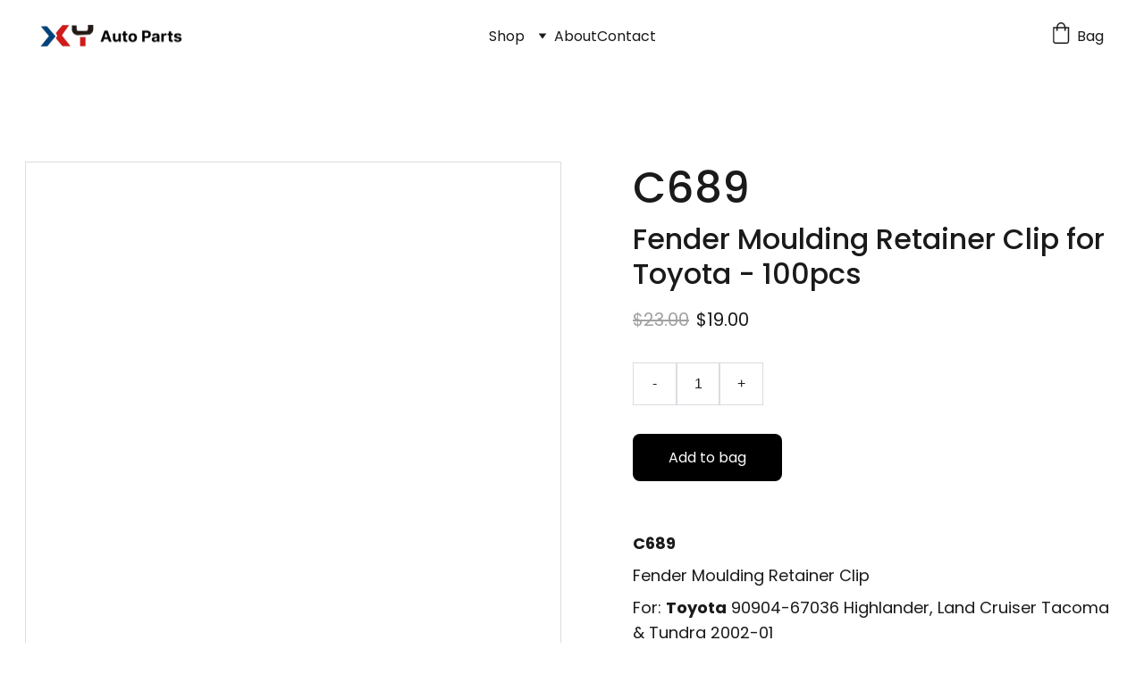

--- FILE ---
content_type: text/html
request_url: https://www.xyautopartsinc.com/c689
body_size: 57999
content:
<!DOCTYPE html><html lang="en"> <head><meta charset="utf-8"><meta name="viewport" content="width=device-width, initial-scale=1.0"><meta name="generator" content="Hostinger Website Builder"><!--[--><title>C689 | XY Auto Parts</title><meta name="description" content="C689Fender Moulding Retainer ClipFor: Toyota 90904-67036 Highlander, Land Cruiser Tacoma &amp; Tundra 2002-01POM Blue100pcs"><link rel="icon" href="https://assets.zyrosite.com/cdn-cgi/image/format=auto,w=192,h=192,fit=crop,f=png/Yyv2jbr95OujxnKQ/screenshot-2024-04-02-at-12.23.37a-am-A85rPk0Grktwexx5.png"><link rel="apple-touch-icon" href="https://assets.zyrosite.com/cdn-cgi/image/format=auto,w=192,h=192,fit=crop,f=png/Yyv2jbr95OujxnKQ/screenshot-2024-04-02-at-12.23.37a-am-A85rPk0Grktwexx5.png"><meta content="https://www.xyautopartsinc.com/c689" property="og:url"><link rel="canonical" href="https://www.xyautopartsinc.com/c689"><meta content="C689 | XY Auto Parts" property="og:title"><meta name="twitter:title" content="C689 | XY Auto Parts"><meta content="website" property="og:type"><meta property="og:description" content="C689Fender Moulding Retainer ClipFor: Toyota 90904-67036 Highlander, Land Cruiser Tacoma &amp; Tundra 2002-01POM Blue100pcs"><meta name="twitter:description" content="C689Fender Moulding Retainer ClipFor: Toyota 90904-67036 Highlander, Land Cruiser Tacoma &amp; Tundra 2002-01POM Blue100pcs"><meta property="og:site_name" content="XY Auto Parts"><!----><meta content="https://cdn.zyrosite.com/cdn-cgi/image/format=auto,w=1200,h=630,fit=crop,f=jpeg/cdn-ecommerce/store_01HT3PQ6WF0T5WQ3GHKBJC7Y1H%2Fassets%2F1717025156478-c689.png" property="og:image"><meta content="https://cdn.zyrosite.com/cdn-cgi/image/format=auto,w=1200,h=630,fit=crop,f=jpeg/cdn-ecommerce/store_01HT3PQ6WF0T5WQ3GHKBJC7Y1H%2Fassets%2F1717025156478-c689.png" name="twitter:image"><meta content="C689" property="og:image:alt"><meta content="C689" name="twitter:image:alt"><meta name="twitter:card" content="summary_large_image"><!----><link rel="preconnect"><!----><!----><!----><!----><!--[--><link rel="alternate" hreflang="x-default" href="https://www.xyautopartsinc.com/c689"><!--]--><link href="https://cdn.zyrosite.com/u1/google-fonts/font-faces?family=Poppins:wght@400;500;700&amp;display=swap" rel="preconnect" crossorigin="true"><link href="https://cdn.zyrosite.com/u1/google-fonts/font-faces?family=Poppins:wght@400;500;700&amp;display=swap" rel="preload" as="style"><link href="https://cdn.zyrosite.com/u1/google-fonts/font-faces?family=Poppins:wght@400;500;700&amp;display=swap" rel="stylesheet" referrerpolicy="no-referrer"><!--]--><style></style><link rel="prefetch" href="https://assets.zyrosite.com/Yyv2jbr95OujxnKQ/traffic.txt"><script>(function(){const postDate = null;

			const currentDate = new Date().setHours(0, 0, 0, 0);
			const postPublishDate = new Date(postDate).setHours(0, 0, 0, 0);

			if (postPublishDate && currentDate < postPublishDate) {
				window.location.replace('/');
			}
		})();</script><link rel="stylesheet" href="/_astro-1742436877829/_slug_.BQoz7dNQ.css">
<style>:root{--color-meteorite-dark: #2f1c6a;--color-meteorite-dark-2: #1F1346;--color-meteorite: #8c85ff;--color-meteorite-light: #d5dfff;--color-primary-dark: #5025d1;--color-primary: #673de6;--color-primary-light: #ebe4ff;--color-primary-charts: #B39EF3;--color-danger-dark: #d63163;--color-danger: #fc5185;--color-danger-light: #ffe8ef;--color-danger-charts: #FEA8C2;--color-warning-dark: #fea419;--color-warning-dark-2: #9F6000;--color-warning-charts: #FFD28C;--color-warning: #ffcd35;--color-warning-light: #fff8e2;--color-success-dark: #008361;--color-success: #00b090;--color-success-light: #def4f0;--color-dark: #1d1e20;--color-gray-dark: #36344d;--color-gray: #727586;--color-gray-border: #dadce0;--color-gray-light: #f2f3f6;--color-light: #fff;--color-azure: #357df9;--color-azure-light: #e3ebf9;--color-azure-dark: #265ab2;--color-indigo: #6366F1}.whats-app-bubble{position:fixed;right:20px;bottom:24px;z-index:1000;display:flex;cursor:pointer;border-radius:100px;box-shadow:#00000026 0 4px 12px}#wtpQualitySign_fixedCSS,#wtpQualitySign_popupCSS{bottom:10px!important}#wtpQualitySign_fixedCSS{z-index:17!important}#wtpQualitySign_popupCSS{z-index:18!important}
</style></head> <script type="application/ld+json">{"@context":"https://schema.org/","@type":"Product","name":"C689","image":"https://cdn.zyrosite.com/cdn-ecommerce/store_01HT3PQ6WF0T5WQ3GHKBJC7Y1H%2Fassets%2F1717025156478-c689.png","description":"C689Fender Moulding Retainer ClipFor: Toyota 90904-67036 Highlander, Land Cruiser Tacoma & Tundra 2002-01POM Blue100pcs","offers":{"@type":"Offer","url":"https://www.xyautopartsinc.com/c689","priceCurrency":"usd","price":"19.00","availability":"https://schema.org/InStock"}}</script> <body> <div> <style>astro-island,astro-slot,astro-static-slot{display:contents}</style><script>(()=>{var e=async t=>{await(await t())()};(self.Astro||(self.Astro={})).only=e;window.dispatchEvent(new Event("astro:only"));})();;(()=>{var A=Object.defineProperty;var g=(i,o,a)=>o in i?A(i,o,{enumerable:!0,configurable:!0,writable:!0,value:a}):i[o]=a;var d=(i,o,a)=>g(i,typeof o!="symbol"?o+"":o,a);{let i={0:t=>m(t),1:t=>a(t),2:t=>new RegExp(t),3:t=>new Date(t),4:t=>new Map(a(t)),5:t=>new Set(a(t)),6:t=>BigInt(t),7:t=>new URL(t),8:t=>new Uint8Array(t),9:t=>new Uint16Array(t),10:t=>new Uint32Array(t),11:t=>1/0*t},o=t=>{let[l,e]=t;return l in i?i[l](e):void 0},a=t=>t.map(o),m=t=>typeof t!="object"||t===null?t:Object.fromEntries(Object.entries(t).map(([l,e])=>[l,o(e)]));class y extends HTMLElement{constructor(){super(...arguments);d(this,"Component");d(this,"hydrator");d(this,"hydrate",async()=>{var b;if(!this.hydrator||!this.isConnected)return;let e=(b=this.parentElement)==null?void 0:b.closest("astro-island[ssr]");if(e){e.addEventListener("astro:hydrate",this.hydrate,{once:!0});return}let c=this.querySelectorAll("astro-slot"),n={},h=this.querySelectorAll("template[data-astro-template]");for(let r of h){let s=r.closest(this.tagName);s!=null&&s.isSameNode(this)&&(n[r.getAttribute("data-astro-template")||"default"]=r.innerHTML,r.remove())}for(let r of c){let s=r.closest(this.tagName);s!=null&&s.isSameNode(this)&&(n[r.getAttribute("name")||"default"]=r.innerHTML)}let p;try{p=this.hasAttribute("props")?m(JSON.parse(this.getAttribute("props"))):{}}catch(r){let s=this.getAttribute("component-url")||"<unknown>",v=this.getAttribute("component-export");throw v&&(s+=` (export ${v})`),console.error(`[hydrate] Error parsing props for component ${s}`,this.getAttribute("props"),r),r}let u;await this.hydrator(this)(this.Component,p,n,{client:this.getAttribute("client")}),this.removeAttribute("ssr"),this.dispatchEvent(new CustomEvent("astro:hydrate"))});d(this,"unmount",()=>{this.isConnected||this.dispatchEvent(new CustomEvent("astro:unmount"))})}disconnectedCallback(){document.removeEventListener("astro:after-swap",this.unmount),document.addEventListener("astro:after-swap",this.unmount,{once:!0})}connectedCallback(){if(!this.hasAttribute("await-children")||document.readyState==="interactive"||document.readyState==="complete")this.childrenConnectedCallback();else{let e=()=>{document.removeEventListener("DOMContentLoaded",e),c.disconnect(),this.childrenConnectedCallback()},c=new MutationObserver(()=>{var n;((n=this.lastChild)==null?void 0:n.nodeType)===Node.COMMENT_NODE&&this.lastChild.nodeValue==="astro:end"&&(this.lastChild.remove(),e())});c.observe(this,{childList:!0}),document.addEventListener("DOMContentLoaded",e)}}async childrenConnectedCallback(){let e=this.getAttribute("before-hydration-url");e&&await import(e),this.start()}async start(){let e=JSON.parse(this.getAttribute("opts")),c=this.getAttribute("client");if(Astro[c]===void 0){window.addEventListener(`astro:${c}`,()=>this.start(),{once:!0});return}try{await Astro[c](async()=>{let n=this.getAttribute("renderer-url"),[h,{default:p}]=await Promise.all([import(this.getAttribute("component-url")),n?import(n):()=>()=>{}]),u=this.getAttribute("component-export")||"default";if(!u.includes("."))this.Component=h[u];else{this.Component=h;for(let f of u.split("."))this.Component=this.Component[f]}return this.hydrator=p,this.hydrate},e,this)}catch(n){console.error(`[astro-island] Error hydrating ${this.getAttribute("component-url")}`,n)}}attributeChangedCallback(){this.hydrate()}}d(y,"observedAttributes",["props"]),customElements.get("astro-island")||customElements.define("astro-island",y)}})();</script><astro-island uid="Z2td5UH" component-url="/_astro-1742436877829/ClientHead.CNqMkzK5.js" component-export="default" renderer-url="/_astro-1742436877829/client.DcyYH9MA.js" props="{&quot;page-noindex&quot;:[0],&quot;canonical-url&quot;:[0,&quot;https://www.xyautopartsinc.com/c689&quot;],&quot;site-meta&quot;:[0,{&quot;version&quot;:[0,188],&quot;template&quot;:[0,&quot;mina&quot;],&quot;metaTitle&quot;:[0,&quot;XY Auto Parts&quot;],&quot;ogImageAlt&quot;:[0,&quot;&quot;],&quot;buttonSetId&quot;:[0,&quot;1&quot;],&quot;faviconPath&quot;:[0,&quot;screenshot-2024-04-02-at-12.23.37a-am-A85rPk0Grktwexx5.png&quot;],&quot;ogImagePath&quot;:[0,&quot;screenshot-2024-04-02-at-12.24.16a-am-Y4Lpr3NnpoUeWLaQ.png&quot;],&quot;aiBlockTypes&quot;:[0,{&quot;social_media&quot;:[0,&quot;Social media section showcases business&#39;s or brand&#39;s social media profiles and encourages website visitors to check them out or follow.&quot;],&quot;ecommerce_hero&quot;:[0,&quot;Ecommerce hero section is used in specific product pages.&quot;],&quot;business_values&quot;:[0,&quot;Business values section highlights the values that the company believes in and follows.&quot;],&quot;working_process&quot;:[0,&quot;Working process section highlights how business operates or how it creates products. It could be related to the values that the business believes in or follows&quot;],&quot;products_category&quot;:[0,&quot;Products category section showcases one of the online store&#39;s product categories.&quot;]}],&quot;defaultLocale&quot;:[0,&quot;system&quot;],&quot;ecommerceType&quot;:[0,&quot;zyro&quot;],&quot;faviconOrigin&quot;:[0,&quot;assets&quot;],&quot;ogImageOrigin&quot;:[0,&quot;assets&quot;],&quot;aiElementTypes&quot;:[0,{&quot;Contact title&quot;:[0,&quot;Contact title&quot;],&quot;Ecommerce hero title&quot;:[0,&quot;Ecommerce hero title exmples: Shop, Shop now, Discover products, etc. Title should be in line with overall page content. Title should be max 3 words long.&quot;],&quot;Product category title&quot;:[0,&quot;Product category title. Examples: Our best sellers, New collection, New arrivals, Super deal, etc. Text should be similar to provided examples.&quot;]}],&quot;ecommerceStoreId&quot;:[0,&quot;store_01HT3PQ6WF0T5WQ3GHKBJC7Y1H&quot;],&quot;isPrivateModeActive&quot;:[0,false],&quot;demoEcommerceStoreId&quot;:[0,&quot;store_01GS669XXAGQKHG0AMJ9504ECD&quot;],&quot;shouldAddWWWPrefixToDomain&quot;:[0,true],&quot;isExistingStoreWithDynamicTemplate&quot;:[0,true]}],&quot;domain&quot;:[0,&quot;www.xyautopartsinc.com&quot;]}" ssr="" client="only" opts="{&quot;name&quot;:&quot;ClientHead&quot;,&quot;value&quot;:&quot;vue&quot;}"></astro-island> <script>(()=>{var e=async t=>{await(await t())()};(self.Astro||(self.Astro={})).load=e;window.dispatchEvent(new Event("astro:load"));})();</script><astro-island uid="Ze2EiX" prefix="v1" component-url="/_astro-1742436877829/Page.4jN0qdxE.js" component-export="default" renderer-url="/_astro-1742436877829/client.DcyYH9MA.js" props="{&quot;pageData&quot;:[0,{&quot;pages&quot;:[0,{&quot;home&quot;:[0,{&quot;meta&quot;:[0,{&quot;title&quot;:[0,&quot;Quality Auto Body Parts&quot;],&quot;noindex&quot;:[0,true],&quot;keywords&quot;:[1,[[0,&quot;auto body parts&quot;],[0,&quot;auto parts supplier&quot;],[0,&quot;high-quality parts&quot;]]],&quot;password&quot;:[0,true],&quot;ogImageAlt&quot;:[0,&quot;&quot;],&quot;description&quot;:[0,&quot;XY Auto Parts offers a wide range of high-quality auto body parts for all your needs. Shop now and enjoy reliable products at competitive prices.&quot;],&quot;focusKeyword&quot;:[0,&quot;auto body parts&quot;],&quot;passwordDesign&quot;:[0,&quot;default&quot;],&quot;passwordBackText&quot;:[0,&quot;&quot;],&quot;passwordButtonText&quot;:[0,&quot;Enter&quot;],&quot;passwordHeadingText&quot;:[0,&quot;We are currently making changes!&quot;],&quot;passwordSubheadingText&quot;:[0,&quot;Our website will be available again soon :)&quot;],&quot;passwordPlaceholderText&quot;:[0,&quot;Type password&quot;]}],&quot;name&quot;:[0,&quot;Home&quot;],&quot;slug&quot;:[0,&quot;&quot;],&quot;type&quot;:[0,&quot;default&quot;],&quot;blocks&quot;:[1,[]]}],&quot;zBJU5X&quot;:[0,{&quot;meta&quot;:[0,{&quot;noindex&quot;:[0,true],&quot;password&quot;:[0,true],&quot;ogImageAlt&quot;:[0,&quot;&quot;],&quot;passwordDesign&quot;:[0,&quot;default&quot;],&quot;passwordBackText&quot;:[0,&quot;Back to&quot;],&quot;passwordButtonText&quot;:[0,&quot;Enter&quot;],&quot;passwordHeadingText&quot;:[0,&quot;Guest area&quot;],&quot;passwordSubheadingText&quot;:[0,&quot;Please enter the password to access the page&quot;],&quot;passwordPlaceholderText&quot;:[0,&quot;Type password&quot;]}],&quot;name&quot;:[0,&quot;Clips (ASIA Cars)&quot;],&quot;slug&quot;:[0,&quot;clips-asia-cars&quot;],&quot;type&quot;:[0,&quot;default&quot;],&quot;blocks&quot;:[1,[]]}],&quot;zMII95&quot;:[0,{&quot;meta&quot;:[0,{&quot;noindex&quot;:[0,true],&quot;password&quot;:[0,true],&quot;ogImageAlt&quot;:[0,&quot;&quot;],&quot;passwordDesign&quot;:[0,&quot;default&quot;],&quot;passwordBackText&quot;:[0,&quot;Back to&quot;],&quot;passwordButtonText&quot;:[0,&quot;Enter&quot;],&quot;passwordHeadingText&quot;:[0,&quot;Guest area&quot;],&quot;passwordSubheadingText&quot;:[0,&quot;Please enter the password to access the page&quot;],&quot;passwordPlaceholderText&quot;:[0,&quot;Type password&quot;]}],&quot;name&quot;:[0,&quot;Clips (USA Cars)&quot;],&quot;slug&quot;:[0,&quot;clips-usa-cars&quot;],&quot;type&quot;:[0,&quot;default&quot;],&quot;blocks&quot;:[1,[]]}],&quot;zSkbg9&quot;:[0,{&quot;meta&quot;:[0,{&quot;noindex&quot;:[0,true],&quot;password&quot;:[0,true],&quot;ogImageAlt&quot;:[0,&quot;&quot;],&quot;passwordDesign&quot;:[0,&quot;default&quot;],&quot;passwordBackText&quot;:[0,&quot;Back to&quot;],&quot;passwordButtonText&quot;:[0,&quot;Enter&quot;],&quot;passwordHeadingText&quot;:[0,&quot;Guest area&quot;],&quot;passwordSubheadingText&quot;:[0,&quot;Please enter the password to access the page&quot;],&quot;passwordPlaceholderText&quot;:[0,&quot;Type password&quot;]}],&quot;name&quot;:[0,&quot;Screws&quot;],&quot;slug&quot;:[0,&quot;screws&quot;],&quot;type&quot;:[0,&quot;default&quot;],&quot;blocks&quot;:[1,[]]}],&quot;znN8kB&quot;:[0,{&quot;meta&quot;:[0,{&quot;noindex&quot;:[0,true],&quot;password&quot;:[0,true],&quot;ogImageAlt&quot;:[0,&quot;&quot;],&quot;passwordDesign&quot;:[0,&quot;default&quot;],&quot;passwordBackText&quot;:[0,&quot;Back to&quot;],&quot;passwordButtonText&quot;:[0,&quot;Enter&quot;],&quot;passwordHeadingText&quot;:[0,&quot;Guest area&quot;],&quot;passwordSubheadingText&quot;:[0,&quot;Please enter the password to access the page&quot;],&quot;passwordPlaceholderText&quot;:[0,&quot;Type password&quot;]}],&quot;name&quot;:[0,&quot;Clips (EU Cars)&quot;],&quot;slug&quot;:[0,&quot;clips-eu-cars&quot;],&quot;type&quot;:[0,&quot;default&quot;],&quot;blocks&quot;:[1,[]]}],&quot;1g_oqCWFH7vxAj0nRd36A&quot;:[0,{&quot;meta&quot;:[0,{&quot;title&quot;:[0,&quot;About XY Auto Parts - Quality Auto Body Parts Supplier&quot;],&quot;keywords&quot;:[1,[[0,&quot;auto body parts&quot;],[0,&quot;auto parts supplier&quot;],[0,&quot;quality products&quot;]]],&quot;description&quot;:[0,&quot;XY Auto Parts is a leading supplier of high-quality auto body parts, including plastic clips, screws, rivets, light bulbs, LED lights, and more. Our products are designed to meet the industry standards for safety and reliability, ensuring customer satisfaction.&quot;],&quot;focusKeyword&quot;:[0,&quot;auto body parts&quot;]}],&quot;name&quot;:[0,&quot;About&quot;],&quot;slug&quot;:[0,&quot;sustainability&quot;],&quot;type&quot;:[0,&quot;default&quot;],&quot;blocks&quot;:[1,[[0,&quot;zId8U_&quot;],[0,&quot;TXY4tB3DyM75n-MbR5c5-&quot;],[0,&quot;ZgIo-rATphkqiZmXmySGW&quot;],[0,&quot;r0VAiHydCJ4FmK00wW1fy&quot;],[0,&quot;csgdYEvzTxW8w0MH33Wf3&quot;]]]}],&quot;LSXXzB-XO5aOGN2PN-0F7&quot;:[0,{&quot;meta&quot;:[0,{&quot;title&quot;:[0,&quot;Quality Auto Body Parts Supplier&quot;],&quot;noindex&quot;:[0,true],&quot;keywords&quot;:[1,[[0,&quot;auto parts&quot;],[0,&quot;body parts&quot;],[0,&quot;quality supplier&quot;]]],&quot;password&quot;:[0,true],&quot;ogImageAlt&quot;:[0,&quot;&quot;],&quot;description&quot;:[0,&quot;Shop a variety of auto body parts, such as clips, bulbs, filters, and more at XY Auto Parts. Our products are dependable and safe, meeting high standards for customer satisfaction&quot;],&quot;focusKeyword&quot;:[0,&quot;auto parts&quot;],&quot;passwordDesign&quot;:[0,&quot;default&quot;],&quot;passwordBackText&quot;:[0,&quot;Back to&quot;],&quot;passwordButtonText&quot;:[0,&quot;Enter&quot;],&quot;passwordHeadingText&quot;:[0,&quot;Guest area&quot;],&quot;passwordSubheadingText&quot;:[0,&quot;Please enter the password to access the page&quot;],&quot;passwordPlaceholderText&quot;:[0,&quot;Type password&quot;]}],&quot;name&quot;:[0,&quot;Clips&quot;],&quot;slug&quot;:[0,&quot;clips&quot;],&quot;type&quot;:[0,&quot;default&quot;],&quot;blocks&quot;:[1,[]]}],&quot;MjYENaSsFas75AJRf01sI&quot;:[0,{&quot;meta&quot;:[0,{&quot;title&quot;:[0,&quot;Quality Auto Body Parts for Sustainability&quot;],&quot;keywords&quot;:[1,[[0,&quot;Auto Body Parts&quot;],[0,&quot;Sustainability&quot;],[0,&quot;Quality&quot;]]],&quot;description&quot;:[0,&quot;Choose xy Auto Parts for Reliable and Eco-friendly Auto Body Parts&quot;],&quot;focusKeyword&quot;:[0,&quot;Auto Body Parts&quot;]}],&quot;name&quot;:[0,&quot;Sustainability&quot;],&quot;slug&quot;:[0,&quot;about-copy-yoQpgZ7LBE1w1eZ4rRwHb&quot;],&quot;type&quot;:[0,&quot;default&quot;],&quot;blocks&quot;:[1,[[0,&quot;zTDTTN&quot;],[0,&quot;3Jqa-n8EOuzGoOAjfHxZh&quot;],[0,&quot;z5tin7Uyfpcjr5nGj2rMO&quot;],[0,&quot;cYCLFYkosfv6-z5kphWCU&quot;],[0,&quot;FNmyEbEpwE1tHYCAioCpo&quot;]]]}],&quot;VdKJeJ65K-LwEi8xWpzzK&quot;:[0,{&quot;meta&quot;:[0,{&quot;title&quot;:[0,&quot;Easy Returns for Auto Body Parts&quot;],&quot;keywords&quot;:[1,[[0,&quot;auto parts returns&quot;],[0,&quot;easy returns&quot;],[0,&quot;hassle-free returns&quot;]]],&quot;description&quot;:[0,&quot;Experience hassle-free returns for all your auto body part needs. We offer a simple and convenient return process to ensure your satisfaction. Shop with confidence at XY Auto Parts!&quot;],&quot;focusKeyword&quot;:[0,&quot;auto parts returns&quot;]}],&quot;name&quot;:[0,&quot;Returns&quot;],&quot;slug&quot;:[0,&quot;returns&quot;],&quot;type&quot;:[0,&quot;default&quot;],&quot;blocks&quot;:[1,[[0,&quot;zC0gGX&quot;]]]}],&quot;WqIlJBfv01rJAYGLwwgFo&quot;:[0,{&quot;meta&quot;:[0,{&quot;title&quot;:[0,&quot;Contact Us for Quality Auto Body Parts&quot;],&quot;keywords&quot;:[1,[[0,&quot;auto body parts&quot;],[0,&quot;car accessories&quot;],[0,&quot;automotive supplies&quot;]]],&quot;description&quot;:[0,&quot;Find a wide range of quality auto body parts at XY Auto Parts. Contact us today for all your auto body needs.&quot;],&quot;focusKeyword&quot;:[0,&quot;auto body parts&quot;]}],&quot;name&quot;:[0,&quot;Contact&quot;],&quot;slug&quot;:[0,&quot;contact&quot;],&quot;type&quot;:[0,&quot;default&quot;],&quot;blocks&quot;:[1,[[0,&quot;Feu76fQ1JX85UFTPKfbDL&quot;],[0,&quot;sAIrla8u2PCQFz0w2hpfs&quot;]]]}],&quot;ckDY0I8ql51fpEZaoZQl5&quot;:[0,{&quot;meta&quot;:[0,{&quot;title&quot;:[0,&quot;Secure Payments and Fast Delivery&quot;],&quot;keywords&quot;:[1,[[0,&quot;secure payments&quot;],[0,&quot;fast delivery&quot;],[0,&quot;auto body parts&quot;]]],&quot;description&quot;:[0,&quot;At XY Auto Parts, we offer secure payment options and fast delivery services. Choose from a wide range of auto body parts and accessories and enjoy a hassle-free shopping experience. Our reliable delivery ensures that your products reach you on time, every time.&quot;],&quot;focusKeyword&quot;:[0,&quot;secure payments&quot;]}],&quot;name&quot;:[0,&quot;Payments &amp; Delivery&quot;],&quot;slug&quot;:[0,&quot;payment-delivery&quot;],&quot;type&quot;:[0,&quot;default&quot;],&quot;blocks&quot;:[1,[[0,&quot;0gjwFqJRfiFokHTN06NTI&quot;]]]}],&quot;prod_01HZ821K3QRS0PAEYPT1WX3FJB&quot;:[0,{&quot;name&quot;:[0,&quot;C1606&quot;],&quot;type&quot;:[0,&quot;ecommerce-dynamic-product&quot;],&quot;blocks&quot;:[1,[[0,&quot;dynamic-product-block&quot;]]],&quot;productId&quot;:[0,&quot;prod_01HZ821K3QRS0PAEYPT1WX3FJB&quot;],&quot;slug&quot;:[0,&quot;c1606&quot;],&quot;meta&quot;:[0,{&quot;title&quot;:[0,&quot;C1606&quot;],&quot;description&quot;:[0,&quot;C1606Door Moulding Retainer ClipFor: GM 15127746, Buick Terraza, Chevrolet Uplander, Pontiac Montana sv6, Saturn Relay 2005-OnPOM White50pcs&quot;],&quot;ogImagePath&quot;:[0,&quot;https://cdn.zyrosite.com/cdn-ecommerce/store_01HT3PQ6WF0T5WQ3GHKBJC7Y1H%2Fassets%2F1717183693617-c1606.png&quot;],&quot;ogImageOrigin&quot;:[0,&quot;other&quot;],&quot;ogImageAlt&quot;:[0,&quot;C1606&quot;]}]}],&quot;prod_01HYKJWQZ98733VGEXN6HQPKSP&quot;:[0,{&quot;name&quot;:[0,&quot;C262&quot;],&quot;type&quot;:[0,&quot;ecommerce-dynamic-product&quot;],&quot;blocks&quot;:[1,[[0,&quot;dynamic-product-block&quot;]]],&quot;productId&quot;:[0,&quot;prod_01HYKJWQZ98733VGEXN6HQPKSP&quot;],&quot;slug&quot;:[0,&quot;c262&quot;],&quot;meta&quot;:[0,{&quot;title&quot;:[0,&quot;C262&quot;],&quot;description&quot;:[0,&quot;C262Front and Rear Bumper, Seat, Rear tray shield Push-Type Retainer ClipFor: BMWNylon BlackSplit bottom100pcs&quot;],&quot;ogImagePath&quot;:[0,&quot;https://cdn.zyrosite.com/cdn-ecommerce/store_01HT3PQ6WF0T5WQ3GHKBJC7Y1H%2Fassets%2F1716496330936-c262.png&quot;],&quot;ogImageOrigin&quot;:[0,&quot;other&quot;],&quot;ogImageAlt&quot;:[0,&quot;C262&quot;]}]}],&quot;prod_01HYKCQCYRESK2T0K7HPK1410K&quot;:[0,{&quot;name&quot;:[0,&quot;C183&quot;],&quot;type&quot;:[0,&quot;ecommerce-dynamic-product&quot;],&quot;blocks&quot;:[1,[[0,&quot;dynamic-product-block&quot;]]],&quot;productId&quot;:[0,&quot;prod_01HYKCQCYRESK2T0K7HPK1410K&quot;],&quot;slug&quot;:[0,&quot;c183&quot;],&quot;meta&quot;:[0,{&quot;title&quot;:[0,&quot;C183&quot;],&quot;description&quot;:[0,&quot;C183Headlight To Grille Spacer Bracket Grommet ClipFor: HondaPOM Black#10 Screw Size50pcs&quot;],&quot;ogImagePath&quot;:[0,&quot;https://cdn.zyrosite.com/cdn-ecommerce/store_01HT3PQ6WF0T5WQ3GHKBJC7Y1H%2Fassets%2F1716489996636-Screen%20Shot%202024-05-23%20at%202.46.32%20PM.png&quot;],&quot;ogImageOrigin&quot;:[0,&quot;other&quot;],&quot;ogImageAlt&quot;:[0,&quot;C183&quot;]}]}],&quot;prod_01HYP8E6SJB67TXWFSH8CD6817&quot;:[0,{&quot;name&quot;:[0,&quot;C338&quot;],&quot;type&quot;:[0,&quot;ecommerce-dynamic-product&quot;],&quot;blocks&quot;:[1,[[0,&quot;dynamic-product-block&quot;]]],&quot;productId&quot;:[0,&quot;prod_01HYP8E6SJB67TXWFSH8CD6817&quot;],&quot;slug&quot;:[0,&quot;c338&quot;],&quot;meta&quot;:[0,{&quot;title&quot;:[0,&quot;C338&quot;],&quot;description&quot;:[0,&quot;C338Bumper, Back seat, Engine, Rocker panel Push-Type Retainer ClipFor: Nissan Maxima 1994-On 63878-01E10, 01553-04183Nylon Black100pcs&quot;],&quot;ogImagePath&quot;:[0,&quot;https://cdn.zyrosite.com/cdn-ecommerce/store_01HT3PQ6WF0T5WQ3GHKBJC7Y1H%2Fassets%2F1716586035265-C338.png&quot;],&quot;ogImageOrigin&quot;:[0,&quot;other&quot;],&quot;ogImageAlt&quot;:[0,&quot;C338&quot;]}]}],&quot;prod_01HZ85NM1GCGG5J1TNAYDJ3M73&quot;:[0,{&quot;name&quot;:[0,&quot;C1710&quot;],&quot;type&quot;:[0,&quot;ecommerce-dynamic-product&quot;],&quot;blocks&quot;:[1,[[0,&quot;dynamic-product-block&quot;]]],&quot;productId&quot;:[0,&quot;prod_01HZ85NM1GCGG5J1TNAYDJ3M73&quot;],&quot;slug&quot;:[0,&quot;c1710&quot;],&quot;meta&quot;:[0,{&quot;title&quot;:[0,&quot;C1710&quot;],&quot;description&quot;:[0,&quot;C1710Front bumper, Fender flare Retainer ClipFor: Honda 90601-SMG-003, Honda Civic / CR-VPOM YellowInstrument &amp; Side Panel Clip100pcs&quot;],&quot;ogImagePath&quot;:[0,&quot;https://cdn.zyrosite.com/cdn-ecommerce/store_01HT3PQ6WF0T5WQ3GHKBJC7Y1H%2Fassets%2F1717187461565-C1710.png&quot;],&quot;ogImageOrigin&quot;:[0,&quot;other&quot;],&quot;ogImageAlt&quot;:[0,&quot;C1710&quot;]}]}],&quot;prod_01HYH9DAZN7ZVSJ9NJ5FWM9R48&quot;:[0,{&quot;name&quot;:[0,&quot;C66&quot;],&quot;type&quot;:[0,&quot;ecommerce-dynamic-product&quot;],&quot;blocks&quot;:[1,[[0,&quot;dynamic-product-block&quot;]]],&quot;productId&quot;:[0,&quot;prod_01HYH9DAZN7ZVSJ9NJ5FWM9R48&quot;],&quot;slug&quot;:[0,&quot;c66&quot;],&quot;meta&quot;:[0,{&quot;title&quot;:[0,&quot;C66&quot;],&quot;description&quot;:[0,&quot;C66Weatherstrip Retainer ClipFor: Honda 91530-SP1-003Nylon Orange100pcs&quot;],&quot;ogImagePath&quot;:[0,&quot;https://cdn.zyrosite.com/cdn-ecommerce/store_01HT3PQ6WF0T5WQ3GHKBJC7Y1H%2Fassets%2F1716419661345-c66.png&quot;],&quot;ogImageOrigin&quot;:[0,&quot;other&quot;],&quot;ogImageAlt&quot;:[0,&quot;C66&quot;]}]}],&quot;prod_01HYHA08S0YBH91PY6VAWHNZ5W&quot;:[0,{&quot;name&quot;:[0,&quot;C76&quot;],&quot;type&quot;:[0,&quot;ecommerce-dynamic-product&quot;],&quot;blocks&quot;:[1,[[0,&quot;dynamic-product-block&quot;]]],&quot;productId&quot;:[0,&quot;prod_01HYHA08S0YBH91PY6VAWHNZ5W&quot;],&quot;slug&quot;:[0,&quot;c76&quot;],&quot;meta&quot;:[0,{&quot;title&quot;:[0,&quot;C76&quot;],&quot;description&quot;:[0,&quot;C76Radiator Grille Retainer ClipFor: HondaPOM Black25pcs&quot;],&quot;ogImagePath&quot;:[0,&quot;https://cdn.zyrosite.com/cdn-ecommerce/store_01HT3PQ6WF0T5WQ3GHKBJC7Y1H%2Fassets%2F1716420125044-c76.png&quot;],&quot;ogImageOrigin&quot;:[0,&quot;other&quot;],&quot;ogImageAlt&quot;:[0,&quot;C76&quot;]}]}],&quot;prod_01HZA95CPZ5XACQ3K8F9CPQXWZ&quot;:[0,{&quot;name&quot;:[0,&quot;C1730&quot;],&quot;type&quot;:[0,&quot;ecommerce-dynamic-product&quot;],&quot;blocks&quot;:[1,[[0,&quot;dynamic-product-block&quot;]]],&quot;productId&quot;:[0,&quot;prod_01HZA95CPZ5XACQ3K8F9CPQXWZ&quot;],&quot;slug&quot;:[0,&quot;c1730&quot;],&quot;meta&quot;:[0,{&quot;title&quot;:[0,&quot;C1730&quot;],&quot;description&quot;:[0,&quot;C1730Body Side Protective Panel, Rocker Panel Lining Retainer ClipFor: Mercedes Benz 000-991-74-98Nylon Black50pcs&quot;],&quot;ogImagePath&quot;:[0,&quot;https://cdn.zyrosite.com/cdn-ecommerce/store_01HT3PQ6WF0T5WQ3GHKBJC7Y1H%2Fassets%2F1717258306112-Screen%20Shot%202024-06-01%20at%2012.11.42%20PM.png&quot;],&quot;ogImageOrigin&quot;:[0,&quot;other&quot;],&quot;ogImageAlt&quot;:[0,&quot;C1730&quot;]}]}],&quot;prod_01HYKK8KF8WF9WNVQYB0RHB7GR&quot;:[0,{&quot;name&quot;:[0,&quot;C263&quot;],&quot;type&quot;:[0,&quot;ecommerce-dynamic-product&quot;],&quot;blocks&quot;:[1,[[0,&quot;dynamic-product-block&quot;]]],&quot;productId&quot;:[0,&quot;prod_01HYKK8KF8WF9WNVQYB0RHB7GR&quot;],&quot;slug&quot;:[0,&quot;c263&quot;],&quot;meta&quot;:[0,{&quot;title&quot;:[0,&quot;C263&quot;],&quot;description&quot;:[0,&quot;C263Grille Retainer ClipFor: Toyota Nylon Black100pcs&quot;],&quot;ogImagePath&quot;:[0,&quot;https://cdn.zyrosite.com/cdn-ecommerce/store_01HT3PQ6WF0T5WQ3GHKBJC7Y1H%2Fassets%2F1716496879699-c263.png&quot;],&quot;ogImageOrigin&quot;:[0,&quot;other&quot;],&quot;ogImageAlt&quot;:[0,&quot;C263&quot;]}]}],&quot;prod_01HZFP94YB1QSSK66N7KSZWE2V&quot;:[0,{&quot;name&quot;:[0,&quot;C1859&quot;],&quot;type&quot;:[0,&quot;ecommerce-dynamic-product&quot;],&quot;blocks&quot;:[1,[[0,&quot;dynamic-product-block&quot;]]],&quot;productId&quot;:[0,&quot;prod_01HZFP94YB1QSSK66N7KSZWE2V&quot;],&quot;slug&quot;:[0,&quot;c1859&quot;],&quot;meta&quot;:[0,{&quot;title&quot;:[0,&quot;C1859&quot;],&quot;description&quot;:[0,&quot;C1859Fender Moulding Retainer ClipFor: Ford W716507S300POM WhiteBlack rubber sealer50pcs&quot;],&quot;ogImagePath&quot;:[0,&quot;https://cdn.zyrosite.com/cdn-ecommerce/store_01HT3PQ6WF0T5WQ3GHKBJC7Y1H%2Fassets%2F1717439765923-Screen%20Shot%202024-06-03%20at%202.36.02%20PM.png&quot;],&quot;ogImageOrigin&quot;:[0,&quot;other&quot;],&quot;ogImageAlt&quot;:[0,&quot;C1859&quot;]}]}],&quot;prod_01HYKCC93P98XBRB9FWE9A02KP&quot;:[0,{&quot;name&quot;:[0,&quot;C182&quot;],&quot;type&quot;:[0,&quot;ecommerce-dynamic-product&quot;],&quot;blocks&quot;:[1,[[0,&quot;dynamic-product-block&quot;]]],&quot;productId&quot;:[0,&quot;prod_01HYKCC93P98XBRB9FWE9A02KP&quot;],&quot;slug&quot;:[0,&quot;c182&quot;],&quot;meta&quot;:[0,{&quot;title&quot;:[0,&quot;C182&quot;],&quot;description&quot;:[0,&quot;C182Wheel arch, Splash guard, Fender, Side moulding U Nut ClipFor: NissanNylon Black#12 Screw SizePanel Distance: 2mm50pcs&quot;],&quot;ogImagePath&quot;:[0,&quot;https://cdn.zyrosite.com/cdn-ecommerce/store_01HT3PQ6WF0T5WQ3GHKBJC7Y1H%2Fassets%2F1716489653438-C182.png&quot;],&quot;ogImageOrigin&quot;:[0,&quot;other&quot;],&quot;ogImageAlt&quot;:[0,&quot;C182&quot;]}]}],&quot;prod_01HZFFMKVHBNS2FBWCEC8H1T8Z&quot;:[0,{&quot;name&quot;:[0,&quot;C1759&quot;],&quot;type&quot;:[0,&quot;ecommerce-dynamic-product&quot;],&quot;blocks&quot;:[1,[[0,&quot;dynamic-product-block&quot;]]],&quot;productId&quot;:[0,&quot;prod_01HZFFMKVHBNS2FBWCEC8H1T8Z&quot;],&quot;slug&quot;:[0,&quot;c1759&quot;],&quot;meta&quot;:[0,{&quot;title&quot;:[0,&quot;C1759&quot;],&quot;description&quot;:[0,&quot;C1759Wheel Cover, Wheel arch, Fuel tube, Front bumper, Splash guard Nut ClipFor: GM, Ford, Opel 90413589, 180942Nylon Black50pcs&quot;],&quot;ogImagePath&quot;:[0,&quot;https://cdn.zyrosite.com/cdn-ecommerce/store_01HT3PQ6WF0T5WQ3GHKBJC7Y1H%2Fassets%2F1717432857544-Screen%20Shot%202024-06-03%20at%2012.40.54%20PM.png&quot;],&quot;ogImageOrigin&quot;:[0,&quot;other&quot;],&quot;ogImageAlt&quot;:[0,&quot;C1759&quot;]}]}],&quot;prod_01HZ3ANC7ZTBGZQM6Z66K9FKCS&quot;:[0,{&quot;name&quot;:[0,&quot;C679&quot;],&quot;type&quot;:[0,&quot;ecommerce-dynamic-product&quot;],&quot;blocks&quot;:[1,[[0,&quot;dynamic-product-block&quot;]]],&quot;productId&quot;:[0,&quot;prod_01HZ3ANC7ZTBGZQM6Z66K9FKCS&quot;],&quot;slug&quot;:[0,&quot;c679&quot;],&quot;meta&quot;:[0,{&quot;title&quot;:[0,&quot;C679&quot;],&quot;description&quot;:[0,&quot;C679Mud Flap, Rocker panel Retainer ClipFor: Ford Expedition &amp; F-150 1997-OnNylon Black100pcs&quot;],&quot;ogImagePath&quot;:[0,&quot;https://cdn.zyrosite.com/cdn-ecommerce/store_01HT3PQ6WF0T5WQ3GHKBJC7Y1H%2Fassets%2F1717024910930-Screen%20Shot%202024-05-29%20at%207.21.45%20PM.png&quot;],&quot;ogImageOrigin&quot;:[0,&quot;other&quot;],&quot;ogImageAlt&quot;:[0,&quot;C679&quot;]}]}],&quot;prod_01HZFTMKS3AH28CAEQZKQTG4KX&quot;:[0,{&quot;name&quot;:[0,&quot;C1945&quot;],&quot;type&quot;:[0,&quot;ecommerce-dynamic-product&quot;],&quot;blocks&quot;:[1,[[0,&quot;dynamic-product-block&quot;]]],&quot;productId&quot;:[0,&quot;prod_01HZFTMKS3AH28CAEQZKQTG4KX&quot;],&quot;slug&quot;:[0,&quot;c1945&quot;],&quot;meta&quot;:[0,{&quot;title&quot;:[0,&quot;C1945&quot;],&quot;description&quot;:[0,&quot;C1945Front Cowl Grille Retainer ClipFor: Nissan 66820-AX020, 66820-2DV0APOM Black50pcs&quot;],&quot;ogImagePath&quot;:[0,&quot;https://cdn.zyrosite.com/cdn-ecommerce/store_01HT3PQ6WF0T5WQ3GHKBJC7Y1H%2Fassets%2F1717444318000-Screen%20Shot%202024-06-03%20at%203.51.54%20PM.png&quot;],&quot;ogImageOrigin&quot;:[0,&quot;other&quot;],&quot;ogImageAlt&quot;:[0,&quot;C1945&quot;]}]}],&quot;prod_01HYKHYPK451E74W8T9RQ6KXGT&quot;:[0,{&quot;name&quot;:[0,&quot;C247&quot;],&quot;type&quot;:[0,&quot;ecommerce-dynamic-product&quot;],&quot;blocks&quot;:[1,[[0,&quot;dynamic-product-block&quot;]]],&quot;productId&quot;:[0,&quot;prod_01HYKHYPK451E74W8T9RQ6KXGT&quot;],&quot;slug&quot;:[0,&quot;c247&quot;],&quot;meta&quot;:[0,{&quot;title&quot;:[0,&quot;C247&quot;],&quot;description&quot;:[0,&quot;C247Front and Rear Door Weatherstrip Push-Type Retainer  ClipFor: Toyota, Subaru, Honda, MitsubishiPOM White100pcs&quot;],&quot;ogImagePath&quot;:[0,&quot;https://cdn.zyrosite.com/cdn-ecommerce/store_01HT3PQ6WF0T5WQ3GHKBJC7Y1H%2Fassets%2F1716495522826-C247.png&quot;],&quot;ogImageOrigin&quot;:[0,&quot;other&quot;],&quot;ogImageAlt&quot;:[0,&quot;C247&quot;]}]}],&quot;prod_01HYK6VJPP6PSRQ2DC4ZG9AS35&quot;:[0,{&quot;name&quot;:[0,&quot;C118&quot;],&quot;type&quot;:[0,&quot;ecommerce-dynamic-product&quot;],&quot;blocks&quot;:[1,[[0,&quot;dynamic-product-block&quot;]]],&quot;productId&quot;:[0,&quot;prod_01HYK6VJPP6PSRQ2DC4ZG9AS35&quot;],&quot;slug&quot;:[0,&quot;c118&quot;],&quot;meta&quot;:[0,{&quot;title&quot;:[0,&quot;C118&quot;],&quot;description&quot;:[0,&quot;C118Front &amp; Rear Bumper Cover Push-Type Retainer ClipFor: Nissan 01553-06721POM Black100pcs&quot;],&quot;ogImagePath&quot;:[0,&quot;https://cdn.zyrosite.com/cdn-ecommerce/store_01HT3PQ6WF0T5WQ3GHKBJC7Y1H%2Fassets%2F1716483394182-c118.png&quot;],&quot;ogImageOrigin&quot;:[0,&quot;other&quot;],&quot;ogImageAlt&quot;:[0,&quot;C118&quot;]}]}],&quot;prod_01HYKMPTHW14F96KTE5S4QD5VR&quot;:[0,{&quot;name&quot;:[0,&quot;C285&quot;],&quot;type&quot;:[0,&quot;ecommerce-dynamic-product&quot;],&quot;blocks&quot;:[1,[[0,&quot;dynamic-product-block&quot;]]],&quot;productId&quot;:[0,&quot;prod_01HYKMPTHW14F96KTE5S4QD5VR&quot;],&quot;slug&quot;:[0,&quot;c285&quot;],&quot;meta&quot;:[0,{&quot;title&quot;:[0,&quot;C285&quot;],&quot;description&quot;:[0,&quot;C285Cowl Vent Pin Retainer ClipFor: ToyotaNylon Black &amp; WhiteBlack foam sealer50pcs&quot;],&quot;ogImagePath&quot;:[0,&quot;https://cdn.zyrosite.com/cdn-ecommerce/store_01HT3PQ6WF0T5WQ3GHKBJC7Y1H%2Fassets%2F1716498422153-c285.png&quot;],&quot;ogImageOrigin&quot;:[0,&quot;other&quot;],&quot;ogImageAlt&quot;:[0,&quot;C285&quot;]}]}],&quot;prod_01HYKAAHQFST1R41YCF4F7CCNR&quot;:[0,{&quot;name&quot;:[0,&quot;C166&quot;],&quot;type&quot;:[0,&quot;ecommerce-dynamic-product&quot;],&quot;blocks&quot;:[1,[[0,&quot;dynamic-product-block&quot;]]],&quot;productId&quot;:[0,&quot;prod_01HYKAAHQFST1R41YCF4F7CCNR&quot;],&quot;slug&quot;:[0,&quot;c166&quot;],&quot;meta&quot;:[0,{&quot;title&quot;:[0,&quot;C166&quot;],&quot;description&quot;:[0,&quot;C166Door panel moulding, Rear moulding Retainer ClipFor: Toyota 62955-20020, 62955-12010, 90467-10077; GM 94848834POM WhiteBlack foam sealer100pcs&quot;],&quot;ogImagePath&quot;:[0,&quot;https://cdn.zyrosite.com/cdn-ecommerce/store_01HT3PQ6WF0T5WQ3GHKBJC7Y1H%2Fassets%2F1716487651126-c166.png&quot;],&quot;ogImageOrigin&quot;:[0,&quot;other&quot;],&quot;ogImageAlt&quot;:[0,&quot;C166&quot;]}]}],&quot;prod_01HYKKJFC766ESAT24YQB7B2RQ&quot;:[0,{&quot;name&quot;:[0,&quot;C264&quot;],&quot;type&quot;:[0,&quot;ecommerce-dynamic-product&quot;],&quot;blocks&quot;:[1,[[0,&quot;dynamic-product-block&quot;]]],&quot;productId&quot;:[0,&quot;prod_01HYKKJFC766ESAT24YQB7B2RQ&quot;],&quot;slug&quot;:[0,&quot;c264&quot;],&quot;meta&quot;:[0,{&quot;title&quot;:[0,&quot;C264&quot;],&quot;description&quot;:[0,&quot;C264Expanding Push-Type Retainer ClipFor: BMWNylon BlackSplit bottom100pcs&quot;],&quot;ogImagePath&quot;:[0,&quot;https://cdn.zyrosite.com/cdn-ecommerce/store_01HT3PQ6WF0T5WQ3GHKBJC7Y1H%2Fassets%2F1716497202875-C264.png&quot;],&quot;ogImageOrigin&quot;:[0,&quot;other&quot;],&quot;ogImageAlt&quot;:[0,&quot;C264&quot;]}]}],&quot;prod_01HZJK4EG6T84T95JMRYAWG2PC&quot;:[0,{&quot;name&quot;:[0,&quot;H1116 &quot;],&quot;type&quot;:[0,&quot;ecommerce-dynamic-product&quot;],&quot;blocks&quot;:[1,[[0,&quot;dynamic-product-block&quot;]]],&quot;productId&quot;:[0,&quot;prod_01HZJK4EG6T84T95JMRYAWG2PC&quot;],&quot;slug&quot;:[0,&quot;h1116-&quot;],&quot;meta&quot;:[0,{&quot;title&quot;:[0,&quot;H1116 &quot;],&quot;description&quot;:[0,&quot;H1116Cowl Insulation Iron SheetFor: VW, AudiIron Zinc Silver50pcs&quot;],&quot;ogImagePath&quot;:[0,&quot;https://cdn.zyrosite.com/cdn-ecommerce/store_01HT3PQ6WF0T5WQ3GHKBJC7Y1H%2Fassets%2F1717537046901-Screen%20Shot%202024-06-04%20at%205.37.22%20PM.png&quot;],&quot;ogImageOrigin&quot;:[0,&quot;other&quot;],&quot;ogImageAlt&quot;:[0,&quot;H1116 &quot;]}]}],&quot;prod_01HZ54S70Y3N7ZT7E2ZXX8M04M&quot;:[0,{&quot;name&quot;:[0,&quot;C899&quot;],&quot;type&quot;:[0,&quot;ecommerce-dynamic-product&quot;],&quot;blocks&quot;:[1,[[0,&quot;dynamic-product-block&quot;]]],&quot;productId&quot;:[0,&quot;prod_01HZ54S70Y3N7ZT7E2ZXX8M04M&quot;],&quot;slug&quot;:[0,&quot;c899&quot;],&quot;meta&quot;:[0,{&quot;title&quot;:[0,&quot;C899&quot;],&quot;description&quot;:[0,&quot;C899Splash guard Push-Type Retainer ClipFor: Toyota 90467-07211POM Black100pcs&quot;],&quot;ogImagePath&quot;:[0,&quot;https://cdn.zyrosite.com/cdn-ecommerce/store_01HT3PQ6WF0T5WQ3GHKBJC7Y1H%2Fassets%2F1717085898696-c899.png&quot;],&quot;ogImageOrigin&quot;:[0,&quot;other&quot;],&quot;ogImageAlt&quot;:[0,&quot;C899&quot;]}]}],&quot;prod_01HZ7WXQTN1X6S2ZEQQYDYCA84&quot;:[0,{&quot;name&quot;:[0,&quot;C1502&quot;],&quot;type&quot;:[0,&quot;ecommerce-dynamic-product&quot;],&quot;blocks&quot;:[1,[[0,&quot;dynamic-product-block&quot;]]],&quot;productId&quot;:[0,&quot;prod_01HZ7WXQTN1X6S2ZEQQYDYCA84&quot;],&quot;slug&quot;:[0,&quot;c1502&quot;],&quot;meta&quot;:[0,{&quot;title&quot;:[0,&quot;C1502&quot;],&quot;description&quot;:[0,&quot;C1502Door Moulding Retainer ClipFor: ToyotaNylon Black30pcs&quot;],&quot;ogImagePath&quot;:[0,&quot;https://cdn.zyrosite.com/cdn-ecommerce/store_01HT3PQ6WF0T5WQ3GHKBJC7Y1H%2Fassets%2F1717178372230-c1502.png&quot;],&quot;ogImageOrigin&quot;:[0,&quot;other&quot;],&quot;ogImageAlt&quot;:[0,&quot;C1502&quot;]}]}],&quot;prod_01HZ3D4VM2JC59AVHGTSG3YX27&quot;:[0,{&quot;name&quot;:[0,&quot;C830&quot;],&quot;type&quot;:[0,&quot;ecommerce-dynamic-product&quot;],&quot;blocks&quot;:[1,[[0,&quot;dynamic-product-block&quot;]]],&quot;productId&quot;:[0,&quot;prod_01HZ3D4VM2JC59AVHGTSG3YX27&quot;],&quot;slug&quot;:[0,&quot;c830&quot;],&quot;meta&quot;:[0,{&quot;title&quot;:[0,&quot;C830&quot;],&quot;description&quot;:[0,&quot;C830Hood Insulation Retainer ClipFor: Honda 91501-S1K-003, Acura 3.5RL &amp; RSX, And Honda Civic &amp; CRV 2000-OnNylon Black100pcs&quot;],&quot;ogImagePath&quot;:[0,&quot;https://cdn.zyrosite.com/cdn-ecommerce/store_01HT3PQ6WF0T5WQ3GHKBJC7Y1H%2Fassets%2F1717027576365-C830.png&quot;],&quot;ogImageOrigin&quot;:[0,&quot;other&quot;],&quot;ogImageAlt&quot;:[0,&quot;C830&quot;]}]}],&quot;prod_01HZ7VTKTTGRW3TS9133WTP0AY&quot;:[0,{&quot;name&quot;:[0,&quot;C1418&quot;],&quot;type&quot;:[0,&quot;ecommerce-dynamic-product&quot;],&quot;blocks&quot;:[1,[[0,&quot;dynamic-product-block&quot;]]],&quot;productId&quot;:[0,&quot;prod_01HZ7VTKTTGRW3TS9133WTP0AY&quot;],&quot;slug&quot;:[0,&quot;c1418&quot;],&quot;meta&quot;:[0,{&quot;title&quot;:[0,&quot;C1418&quot;],&quot;description&quot;:[0,&quot;C1418Front Bumper Retainer ClipFor: ToyotaNylon Black100pcs&quot;],&quot;ogImagePath&quot;:[0,&quot;https://cdn.zyrosite.com/cdn-ecommerce/store_01HT3PQ6WF0T5WQ3GHKBJC7Y1H%2Fassets%2F1717177224954-c1418.png&quot;],&quot;ogImageOrigin&quot;:[0,&quot;other&quot;],&quot;ogImageAlt&quot;:[0,&quot;C1418&quot;]}]}],&quot;prod_01HZ7VHQ48VYN97M3YTJ6CWKZN&quot;:[0,{&quot;name&quot;:[0,&quot;C1405&quot;],&quot;type&quot;:[0,&quot;ecommerce-dynamic-product&quot;],&quot;blocks&quot;:[1,[[0,&quot;dynamic-product-block&quot;]]],&quot;productId&quot;:[0,&quot;prod_01HZ7VHQ48VYN97M3YTJ6CWKZN&quot;],&quot;slug&quot;:[0,&quot;c1405&quot;],&quot;meta&quot;:[0,{&quot;title&quot;:[0,&quot;C1405&quot;],&quot;description&quot;:[0,&quot;C1405Retainer ClipFor: VW VolkswagenNylon BlackFastener Pin100pcs&quot;],&quot;ogImagePath&quot;:[0,&quot;https://cdn.zyrosite.com/cdn-ecommerce/store_01HT3PQ6WF0T5WQ3GHKBJC7Y1H%2Fassets%2F1717176839748-Screen%20Shot%202024-05-31%20at%201.33.55%20PM.png&quot;],&quot;ogImageOrigin&quot;:[0,&quot;other&quot;],&quot;ogImageAlt&quot;:[0,&quot;C1405&quot;]}]}],&quot;prod_01HZ2QHRWRNC1RZDK4VZW20YR7&quot;:[0,{&quot;name&quot;:[0,&quot;C573&quot;],&quot;type&quot;:[0,&quot;ecommerce-dynamic-product&quot;],&quot;blocks&quot;:[1,[[0,&quot;dynamic-product-block&quot;]]],&quot;productId&quot;:[0,&quot;prod_01HZ2QHRWRNC1RZDK4VZW20YR7&quot;],&quot;slug&quot;:[0,&quot;c573&quot;],&quot;meta&quot;:[0,{&quot;title&quot;:[0,&quot;C573&quot;],&quot;description&quot;:[0,&quot;C573Front Bumper Fascia Push-Type Retainer ClipFor: Mitsubishi; Nissan; MazdaNylon Black100pcs&quot;],&quot;ogImagePath&quot;:[0,&quot;https://cdn.zyrosite.com/cdn-ecommerce/store_01HT3PQ6WF0T5WQ3GHKBJC7Y1H%2Fassets%2F1717004367975-c573.png&quot;],&quot;ogImageOrigin&quot;:[0,&quot;other&quot;],&quot;ogImageAlt&quot;:[0,&quot;C573&quot;]}]}],&quot;prod_01HYPC404W4JJDTZQEDM0MBGHV&quot;:[0,{&quot;name&quot;:[0,&quot;C395&quot;],&quot;type&quot;:[0,&quot;ecommerce-dynamic-product&quot;],&quot;blocks&quot;:[1,[[0,&quot;dynamic-product-block&quot;]]],&quot;productId&quot;:[0,&quot;prod_01HYPC404W4JJDTZQEDM0MBGHV&quot;],&quot;slug&quot;:[0,&quot;c395&quot;],&quot;meta&quot;:[0,{&quot;title&quot;:[0,&quot;C395&quot;],&quot;description&quot;:[0,&quot;C395Bumper Retainer ClipFor: MitsubishiNylon Black100pcs&quot;],&quot;ogImagePath&quot;:[0,&quot;https://cdn.zyrosite.com/cdn-ecommerce/store_01HT3PQ6WF0T5WQ3GHKBJC7Y1H%2Fassets%2F1716590224447-c395.png&quot;],&quot;ogImageOrigin&quot;:[0,&quot;other&quot;],&quot;ogImageAlt&quot;:[0,&quot;C395&quot;]}]}],&quot;prod_01HZ7YEZGMZTKZAWC0PYSACSAH&quot;:[0,{&quot;name&quot;:[0,&quot;C1543&quot;],&quot;type&quot;:[0,&quot;ecommerce-dynamic-product&quot;],&quot;blocks&quot;:[1,[[0,&quot;dynamic-product-block&quot;]]],&quot;productId&quot;:[0,&quot;prod_01HZ7YEZGMZTKZAWC0PYSACSAH&quot;],&quot;slug&quot;:[0,&quot;c1543&quot;],&quot;meta&quot;:[0,{&quot;title&quot;:[0,&quot;C1543&quot;],&quot;description&quot;:[0,&quot;C1543Fender Retainer ClipFor: Toyota, Lexus 52535-OEO030POM White100pcs&quot;],&quot;ogImagePath&quot;:[0,&quot;https://cdn.zyrosite.com/cdn-ecommerce/store_01HT3PQ6WF0T5WQ3GHKBJC7Y1H%2Fassets%2F1717179977892-c1543.png&quot;],&quot;ogImageOrigin&quot;:[0,&quot;other&quot;],&quot;ogImageAlt&quot;:[0,&quot;C1543&quot;]}]}],&quot;prod_01HYKDYDVBVC01Y3AEPR4WPH0T&quot;:[0,{&quot;name&quot;:[0,&quot;C207&quot;],&quot;type&quot;:[0,&quot;ecommerce-dynamic-product&quot;],&quot;blocks&quot;:[1,[[0,&quot;dynamic-product-block&quot;]]],&quot;productId&quot;:[0,&quot;prod_01HYKDYDVBVC01Y3AEPR4WPH0T&quot;],&quot;slug&quot;:[0,&quot;c207&quot;],&quot;meta&quot;:[0,{&quot;title&quot;:[0,&quot;C207&quot;],&quot;description&quot;:[0,&quot;C207Bumper Fascia Retainer ClipFor: GM 1631564, Ford N804379SNylon Black100pcs&quot;],&quot;ogImagePath&quot;:[0,&quot;https://cdn.zyrosite.com/cdn-ecommerce/store_01HT3PQ6WF0T5WQ3GHKBJC7Y1H%2Fassets%2F1716491513979-C207.png&quot;],&quot;ogImageOrigin&quot;:[0,&quot;other&quot;],&quot;ogImageAlt&quot;:[0,&quot;C207&quot;]}]}],&quot;prod_01HZ7W79R0K6KRZC76568C9BHA&quot;:[0,{&quot;name&quot;:[0,&quot;C1453&quot;],&quot;type&quot;:[0,&quot;ecommerce-dynamic-product&quot;],&quot;blocks&quot;:[1,[[0,&quot;dynamic-product-block&quot;]]],&quot;productId&quot;:[0,&quot;prod_01HZ7W79R0K6KRZC76568C9BHA&quot;],&quot;slug&quot;:[0,&quot;c1453&quot;],&quot;meta&quot;:[0,{&quot;title&quot;:[0,&quot;C1453&quot;],&quot;description&quot;:[0,&quot;C1453Expanding Push-Type Retainer ClipNylon Black100pcs&quot;],&quot;ogImagePath&quot;:[0,&quot;https://cdn.zyrosite.com/cdn-ecommerce/store_01HT3PQ6WF0T5WQ3GHKBJC7Y1H%2Fassets%2F1717177639312-Screen%20Shot%202024-05-31%20at%201.47.15%20PM.png&quot;],&quot;ogImageOrigin&quot;:[0,&quot;other&quot;],&quot;ogImageAlt&quot;:[0,&quot;C1453&quot;]}]}],&quot;prod_01HZ85D2KSBN784C91JRZ86DGC&quot;:[0,{&quot;name&quot;:[0,&quot;C1706&quot;],&quot;type&quot;:[0,&quot;ecommerce-dynamic-product&quot;],&quot;blocks&quot;:[1,[[0,&quot;dynamic-product-block&quot;]]],&quot;productId&quot;:[0,&quot;prod_01HZ85D2KSBN784C91JRZ86DGC&quot;],&quot;slug&quot;:[0,&quot;c1706&quot;],&quot;meta&quot;:[0,{&quot;title&quot;:[0,&quot;C1706&quot;],&quot;description&quot;:[0,&quot;C1706Front Fender, Mud Guard Grommet ClipFor: Nissan 76881-JG00APOM White / Black100pcs&quot;],&quot;ogImagePath&quot;:[0,&quot;https://cdn.zyrosite.com/cdn-ecommerce/store_01HT3PQ6WF0T5WQ3GHKBJC7Y1H%2Fassets%2F1717187251075-c1706.png&quot;],&quot;ogImageOrigin&quot;:[0,&quot;other&quot;],&quot;ogImageAlt&quot;:[0,&quot;C1706&quot;]}]}],&quot;prod_01HZ57A6GSCY2EA6X12JJME6J5&quot;:[0,{&quot;name&quot;:[0,&quot;C918&quot;],&quot;type&quot;:[0,&quot;ecommerce-dynamic-product&quot;],&quot;blocks&quot;:[1,[[0,&quot;dynamic-product-block&quot;]]],&quot;productId&quot;:[0,&quot;prod_01HZ57A6GSCY2EA6X12JJME6J5&quot;],&quot;slug&quot;:[0,&quot;c918&quot;],&quot;meta&quot;:[0,{&quot;title&quot;:[0,&quot;C918&quot;],&quot;description&quot;:[0,&quot;C918Trim Panel Retainer ClipFor: VW Volkswagen 6K0868243CNylon Black100pcs&quot;],&quot;ogImagePath&quot;:[0,&quot;https://cdn.zyrosite.com/cdn-ecommerce/store_01HT3PQ6WF0T5WQ3GHKBJC7Y1H%2Fassets%2F1717087437694-c918.png&quot;],&quot;ogImageOrigin&quot;:[0,&quot;other&quot;],&quot;ogImageAlt&quot;:[0,&quot;C918&quot;]}]}],&quot;prod_01HZA90K0SSQVQ7MSA3TXHCKN8&quot;:[0,{&quot;name&quot;:[0,&quot;C1729&quot;],&quot;type&quot;:[0,&quot;ecommerce-dynamic-product&quot;],&quot;blocks&quot;:[1,[[0,&quot;dynamic-product-block&quot;]]],&quot;productId&quot;:[0,&quot;prod_01HZA90K0SSQVQ7MSA3TXHCKN8&quot;],&quot;slug&quot;:[0,&quot;c1729&quot;],&quot;meta&quot;:[0,{&quot;title&quot;:[0,&quot;C1729&quot;],&quot;description&quot;:[0,&quot;C1729Front Bumper Retainer ClipFor: Hyundai 86595-2T500POM Black100pcs&quot;],&quot;ogImagePath&quot;:[0,&quot;https://cdn.zyrosite.com/cdn-ecommerce/store_01HT3PQ6WF0T5WQ3GHKBJC7Y1H%2Fassets%2F1717258022064-Screen%20Shot%202024-06-01%20at%2012.06.58%20PM.png&quot;],&quot;ogImageOrigin&quot;:[0,&quot;other&quot;],&quot;ogImageAlt&quot;:[0,&quot;C1729&quot;]}]}],&quot;prod_01HZA9QZ3QDSBE7YN4BW677N0R&quot;:[0,{&quot;name&quot;:[0,&quot;C1755&quot;],&quot;type&quot;:[0,&quot;ecommerce-dynamic-product&quot;],&quot;blocks&quot;:[1,[[0,&quot;dynamic-product-block&quot;]]],&quot;productId&quot;:[0,&quot;prod_01HZA9QZ3QDSBE7YN4BW677N0R&quot;],&quot;slug&quot;:[0,&quot;c1755&quot;],&quot;meta&quot;:[0,{&quot;title&quot;:[0,&quot;C1755&quot;],&quot;description&quot;:[0,&quot;C1755Front Fender Inner Lining Grommet ClipFor: Nissan 76848-JG00ANylon Grey50pcs&quot;],&quot;ogImagePath&quot;:[0,&quot;https://cdn.zyrosite.com/cdn-ecommerce/store_01HT3PQ6WF0T5WQ3GHKBJC7Y1H%2Fassets%2F1717258922940-Screen%20Shot%202024-06-01%20at%2012.21.59%20PM.png&quot;],&quot;ogImageOrigin&quot;:[0,&quot;other&quot;],&quot;ogImageAlt&quot;:[0,&quot;C1755&quot;]}]}],&quot;prod_01HZG3RWFY2S58VSCCSXP9748C&quot;:[0,{&quot;name&quot;:[0,&quot;C3343&quot;],&quot;type&quot;:[0,&quot;ecommerce-dynamic-product&quot;],&quot;blocks&quot;:[1,[[0,&quot;dynamic-product-block&quot;]]],&quot;productId&quot;:[0,&quot;prod_01HZG3RWFY2S58VSCCSXP9748C&quot;],&quot;slug&quot;:[0,&quot;c3343&quot;],&quot;meta&quot;:[0,{&quot;title&quot;:[0,&quot;C3343&quot;],&quot;description&quot;:[0,&quot;C3343Rear Wheel Trim, Fuel Exhaust Heat Shield, Front Seat Buckle Retainer ClipFor: GM 24501057Nylon Black100pcs&quot;],&quot;ogImagePath&quot;:[0,&quot;https://cdn.zyrosite.com/cdn-ecommerce/store_01HT3PQ6WF0T5WQ3GHKBJC7Y1H%2Fassets%2F1717453951622-Screen%20Shot%202024-06-03%20at%206.32.27%20PM.png&quot;],&quot;ogImageOrigin&quot;:[0,&quot;other&quot;],&quot;ogImageAlt&quot;:[0,&quot;C3343&quot;]}]}],&quot;prod_01HYKJDYZ55NGSZ0GZTDR01A8M&quot;:[0,{&quot;name&quot;:[0,&quot;C255&quot;],&quot;type&quot;:[0,&quot;ecommerce-dynamic-product&quot;],&quot;blocks&quot;:[1,[[0,&quot;dynamic-product-block&quot;]]],&quot;productId&quot;:[0,&quot;prod_01HYKJDYZ55NGSZ0GZTDR01A8M&quot;],&quot;slug&quot;:[0,&quot;c255&quot;],&quot;meta&quot;:[0,{&quot;title&quot;:[0,&quot;C255&quot;],&quot;description&quot;:[0,&quot;C255Garnish Moulding, Interior, Door moulding Retainer ClipFor: Toyota 62217-13010; Honda 91560-SED-003POM White100pcs&quot;],&quot;ogImagePath&quot;:[0,&quot;https://cdn.zyrosite.com/cdn-ecommerce/store_01HT3PQ6WF0T5WQ3GHKBJC7Y1H%2Fassets%2F1716495819468-c255.png&quot;],&quot;ogImageOrigin&quot;:[0,&quot;other&quot;],&quot;ogImageAlt&quot;:[0,&quot;C255&quot;]}]}],&quot;prod_01HZFJ981EREK9BR6WVN02EEK0&quot;:[0,{&quot;name&quot;:[0,&quot;C1783&quot;],&quot;type&quot;:[0,&quot;ecommerce-dynamic-product&quot;],&quot;blocks&quot;:[1,[[0,&quot;dynamic-product-block&quot;]]],&quot;productId&quot;:[0,&quot;prod_01HZFJ981EREK9BR6WVN02EEK0&quot;],&quot;slug&quot;:[0,&quot;c1783&quot;],&quot;meta&quot;:[0,{&quot;title&quot;:[0,&quot;C1783&quot;],&quot;description&quot;:[0,&quot;C1783Front Bumper Retainer Nut ClipFor: Hyundai 14910-05000Nylon Beige100pcs&quot;],&quot;ogImagePath&quot;:[0,&quot;https://cdn.zyrosite.com/cdn-ecommerce/store_01HT3PQ6WF0T5WQ3GHKBJC7Y1H%2Fassets%2F1717435634564-Screen%20Shot%202024-06-03%20at%201.27.11%20PM.png&quot;],&quot;ogImageOrigin&quot;:[0,&quot;other&quot;],&quot;ogImageAlt&quot;:[0,&quot;C1783&quot;]}]}],&quot;prod_01HYK9PRBRYBPKFCEWRC4SGVZQ&quot;:[0,{&quot;name&quot;:[0,&quot;C146&quot;],&quot;type&quot;:[0,&quot;ecommerce-dynamic-product&quot;],&quot;blocks&quot;:[1,[[0,&quot;dynamic-product-block&quot;]]],&quot;productId&quot;:[0,&quot;prod_01HYK9PRBRYBPKFCEWRC4SGVZQ&quot;],&quot;slug&quot;:[0,&quot;c146&quot;],&quot;meta&quot;:[0,{&quot;title&quot;:[0,&quot;C146&quot;],&quot;description&quot;:[0,&quot;C146Hood Retainer ClipFor: Toyota 90467-08004, 90467-08011; GM 94842841, 94849113Nylon Black100pcs&quot;],&quot;ogImagePath&quot;:[0,&quot;https://cdn.zyrosite.com/cdn-ecommerce/store_01HT3PQ6WF0T5WQ3GHKBJC7Y1H%2Fassets%2F1716487040811-Screen%20Shot%202024-05-23%20at%201.57.16%20PM.png&quot;],&quot;ogImageOrigin&quot;:[0,&quot;other&quot;],&quot;ogImageAlt&quot;:[0,&quot;C146&quot;]}]}],&quot;prod_01HZN9E4V5DYN54HB4VGQQJ37P&quot;:[0,{&quot;name&quot;:[0,&quot;H2079&quot;],&quot;type&quot;:[0,&quot;ecommerce-dynamic-product&quot;],&quot;blocks&quot;:[1,[[0,&quot;dynamic-product-block&quot;]]],&quot;productId&quot;:[0,&quot;prod_01HZN9E4V5DYN54HB4VGQQJ37P&quot;],&quot;slug&quot;:[0,&quot;h2079&quot;],&quot;meta&quot;:[0,{&quot;title&quot;:[0,&quot;H2079&quot;],&quot;description&quot;:[0,&quot;H2079Panel U NutFor: ToyotaDacromet BlackFits in 5.3mm hole100pcs&quot;],&quot;ogImagePath&quot;:[0,&quot;https://cdn.zyrosite.com/cdn-ecommerce/store_01HT3PQ6WF0T5WQ3GHKBJC7Y1H%2Fassets%2F1717708317840-Screen%20Shot%202024-06-06%20at%205.11.54%20PM.png&quot;],&quot;ogImageOrigin&quot;:[0,&quot;other&quot;],&quot;ogImageAlt&quot;:[0,&quot;H2079&quot;]}]}],&quot;prod_01HYP8R09Z61MX4XGYTRNG7V8D&quot;:[0,{&quot;name&quot;:[0,&quot;C340&quot;],&quot;type&quot;:[0,&quot;ecommerce-dynamic-product&quot;],&quot;blocks&quot;:[1,[[0,&quot;dynamic-product-block&quot;]]],&quot;productId&quot;:[0,&quot;prod_01HYP8R09Z61MX4XGYTRNG7V8D&quot;],&quot;slug&quot;:[0,&quot;c340&quot;],&quot;meta&quot;:[0,{&quot;title&quot;:[0,&quot;C340&quot;],&quot;description&quot;:[0,&quot;C340Front End Moulding, Rear bumper Retainer ClipFor: Ford W705849-S300, Ford 2002-2000 On, Mazda LC62-50-E11, E110-50-E13POM WhiteBlack foam sealer100pcs&quot;],&quot;ogImagePath&quot;:[0,&quot;https://cdn.zyrosite.com/cdn-ecommerce/store_01HT3PQ6WF0T5WQ3GHKBJC7Y1H%2Fassets%2F1716586515986-c340.png&quot;],&quot;ogImageOrigin&quot;:[0,&quot;other&quot;],&quot;ogImageAlt&quot;:[0,&quot;C340&quot;]}]}],&quot;prod_01HZ0RFCAVJYS8NZWZ7WASBH69&quot;:[0,{&quot;name&quot;:[0,&quot;C489&quot;],&quot;type&quot;:[0,&quot;ecommerce-dynamic-product&quot;],&quot;blocks&quot;:[1,[[0,&quot;dynamic-product-block&quot;]]],&quot;productId&quot;:[0,&quot;prod_01HZ0RFCAVJYS8NZWZ7WASBH69&quot;],&quot;slug&quot;:[0,&quot;c489&quot;],&quot;meta&quot;:[0,{&quot;title&quot;:[0,&quot;C489&quot;],&quot;description&quot;:[0,&quot;C489Door Panel Retainer ClipFor: Mazda 9926-40-543A; Nissan 01553-00291; Mitsubishi MS470073Nylon Black100pcs&quot;],&quot;ogImagePath&quot;:[0,&quot;https://cdn.zyrosite.com/cdn-ecommerce/store_01HT3PQ6WF0T5WQ3GHKBJC7Y1H%2Fassets%2F1716938605272-c489.png&quot;],&quot;ogImageOrigin&quot;:[0,&quot;other&quot;],&quot;ogImageAlt&quot;:[0,&quot;C489&quot;]}]}],&quot;prod_01HZ5F2J1D7T3QBW8FXZRY8J97&quot;:[0,{&quot;name&quot;:[0,&quot;C1167&quot;],&quot;type&quot;:[0,&quot;ecommerce-dynamic-product&quot;],&quot;blocks&quot;:[1,[[0,&quot;dynamic-product-block&quot;]]],&quot;productId&quot;:[0,&quot;prod_01HZ5F2J1D7T3QBW8FXZRY8J97&quot;],&quot;slug&quot;:[0,&quot;c1167&quot;],&quot;meta&quot;:[0,{&quot;title&quot;:[0,&quot;C1167&quot;],&quot;description&quot;:[0,&quot;C1167Body Fender &amp; Bumper Retainer ClipFor: Toyota 75392-35200, 75392-04010, Toyota Camry, FJ, RAV 4, Tacoma 2005-OnPOM Blue50pcs&quot;],&quot;ogImagePath&quot;:[0,&quot;https://cdn.zyrosite.com/cdn-ecommerce/store_01HT3PQ6WF0T5WQ3GHKBJC7Y1H%2Fassets%2F1717096654424-c1167.png&quot;],&quot;ogImageOrigin&quot;:[0,&quot;other&quot;],&quot;ogImageAlt&quot;:[0,&quot;C1167&quot;]}]}],&quot;prod_01HZ7WGRSKA9Z1DQ8X5JNDY5GR&quot;:[0,{&quot;name&quot;:[0,&quot;C1470&quot;],&quot;type&quot;:[0,&quot;ecommerce-dynamic-product&quot;],&quot;blocks&quot;:[1,[[0,&quot;dynamic-product-block&quot;]]],&quot;productId&quot;:[0,&quot;prod_01HZ7WGRSKA9Z1DQ8X5JNDY5GR&quot;],&quot;slug&quot;:[0,&quot;c1470&quot;],&quot;meta&quot;:[0,{&quot;title&quot;:[0,&quot;C1470&quot;],&quot;description&quot;:[0,&quot;C1470Rocker panel Retainer ClipFor: Honda 76222-SP1-003Nylon WhiteBlack foam sealer100pcs&quot;],&quot;ogImagePath&quot;:[0,&quot;https://cdn.zyrosite.com/cdn-ecommerce/store_01HT3PQ6WF0T5WQ3GHKBJC7Y1H%2Fassets%2F1717177946236-Screen%20Shot%202024-05-31%20at%201.52.22%20PM.png&quot;],&quot;ogImageOrigin&quot;:[0,&quot;other&quot;],&quot;ogImageAlt&quot;:[0,&quot;C1470&quot;]}]}],&quot;prod_01HZG10XFP5VK4RCJT95Y2K17T&quot;:[0,{&quot;name&quot;:[0,&quot;C3207&quot;],&quot;type&quot;:[0,&quot;ecommerce-dynamic-product&quot;],&quot;blocks&quot;:[1,[[0,&quot;dynamic-product-block&quot;]]],&quot;productId&quot;:[0,&quot;prod_01HZG10XFP5VK4RCJT95Y2K17T&quot;],&quot;slug&quot;:[0,&quot;c3207&quot;],&quot;meta&quot;:[0,{&quot;title&quot;:[0,&quot;C3207&quot;],&quot;description&quot;:[0,&quot;C3207Rear Bumper Retainer ClipFor: ChryslerNylon Black and White25pcs&quot;],&quot;ogImagePath&quot;:[0,&quot;https://cdn.zyrosite.com/cdn-ecommerce/store_01HT3PQ6WF0T5WQ3GHKBJC7Y1H%2Fassets%2F1717451017050-Screen%20Shot%202024-06-03%20at%205.43.33%20PM.png&quot;],&quot;ogImageOrigin&quot;:[0,&quot;other&quot;],&quot;ogImageAlt&quot;:[0,&quot;C3207&quot;]}]}],&quot;prod_01HYKC216GPQPH38119K27PM0C&quot;:[0,{&quot;name&quot;:[0,&quot;C180&quot;],&quot;type&quot;:[0,&quot;ecommerce-dynamic-product&quot;],&quot;blocks&quot;:[1,[[0,&quot;dynamic-product-block&quot;]]],&quot;productId&quot;:[0,&quot;prod_01HYKC216GPQPH38119K27PM0C&quot;],&quot;slug&quot;:[0,&quot;c180&quot;],&quot;meta&quot;:[0,{&quot;title&quot;:[0,&quot;C180&quot;],&quot;description&quot;:[0,&quot;C180Radiator Grille Nut ClipFor: Chrysler, RenaultNylon White#8 Screw Size100pcs&quot;],&quot;ogImagePath&quot;:[0,&quot;https://cdn.zyrosite.com/cdn-ecommerce/store_01HT3PQ6WF0T5WQ3GHKBJC7Y1H%2Fassets%2F1716489109272-Screen%20Shot%202024-05-23%20at%202.31.45%20PM.png&quot;],&quot;ogImageOrigin&quot;:[0,&quot;other&quot;],&quot;ogImageAlt&quot;:[0,&quot;C180&quot;]}]}],&quot;prod_01HYH79J4GKSACH4K2NKBETNGN&quot;:[0,{&quot;name&quot;:[0,&quot;C35&quot;],&quot;type&quot;:[0,&quot;ecommerce-dynamic-product&quot;],&quot;blocks&quot;:[1,[[0,&quot;dynamic-product-block&quot;]]],&quot;productId&quot;:[0,&quot;prod_01HYH79J4GKSACH4K2NKBETNGN&quot;],&quot;slug&quot;:[0,&quot;c35&quot;],&quot;meta&quot;:[0,{&quot;title&quot;:[0,&quot;C35&quot;],&quot;description&quot;:[0,&quot;C35Weatherstrip Retainer ClipFor: Lincoln 1989-On N806289-SPOM Black100pcs&quot;],&quot;ogImagePath&quot;:[0,&quot;https://cdn.zyrosite.com/cdn-ecommerce/store_01HT3PQ6WF0T5WQ3GHKBJC7Y1H%2Fassets%2F1716417381538-Screen%20Shot%202024-05-22%20at%206.36.14%20PM.png&quot;],&quot;ogImageOrigin&quot;:[0,&quot;other&quot;],&quot;ogImageAlt&quot;:[0,&quot;C35&quot;]}]}],&quot;prod_01HZ2ZM12KECVZEXHBPYQZZRMH&quot;:[0,{&quot;name&quot;:[0,&quot;C624&quot;],&quot;type&quot;:[0,&quot;ecommerce-dynamic-product&quot;],&quot;blocks&quot;:[1,[[0,&quot;dynamic-product-block&quot;]]],&quot;productId&quot;:[0,&quot;prod_01HZ2ZM12KECVZEXHBPYQZZRMH&quot;],&quot;slug&quot;:[0,&quot;c624&quot;],&quot;meta&quot;:[0,{&quot;title&quot;:[0,&quot;C624&quot;],&quot;description&quot;:[0,&quot;C624Door Trim Panel &amp; Back Panel Lower Garnish Retainer ClipFor: Toyota 67771-30090, 67771-17030, 67771-28030; GM 95008221POM Yellow100pcs&quot;],&quot;ogImagePath&quot;:[0,&quot;https://cdn.zyrosite.com/cdn-ecommerce/store_01HT3PQ6WF0T5WQ3GHKBJC7Y1H%2Fassets%2F1717013261645-c624.png&quot;],&quot;ogImageOrigin&quot;:[0,&quot;other&quot;],&quot;ogImageAlt&quot;:[0,&quot;C624&quot;]}]}],&quot;prod_01HZ3BASW22PMSCAF8FN1FTWNA&quot;:[0,{&quot;name&quot;:[0,&quot;C690&quot;],&quot;type&quot;:[0,&quot;ecommerce-dynamic-product&quot;],&quot;blocks&quot;:[1,[[0,&quot;dynamic-product-block&quot;]]],&quot;productId&quot;:[0,&quot;prod_01HZ3BASW22PMSCAF8FN1FTWNA&quot;],&quot;slug&quot;:[0,&quot;c690&quot;],&quot;meta&quot;:[0,{&quot;title&quot;:[0,&quot;C690&quot;],&quot;description&quot;:[0,&quot;C690Fender &amp; Wheel Flare Moulding Retainer ClipFor: Toyota 90904-67037POM Red100pcs&quot;],&quot;ogImagePath&quot;:[0,&quot;https://cdn.zyrosite.com/cdn-ecommerce/store_01HT3PQ6WF0T5WQ3GHKBJC7Y1H%2Fassets%2F1717025657850-c690.png&quot;],&quot;ogImageOrigin&quot;:[0,&quot;other&quot;],&quot;ogImageAlt&quot;:[0,&quot;C690&quot;]}]}],&quot;prod_01HYP61W72ZWH69VX437A59XNA&quot;:[0,{&quot;name&quot;:[0,&quot;C304&quot;],&quot;type&quot;:[0,&quot;ecommerce-dynamic-product&quot;],&quot;blocks&quot;:[1,[[0,&quot;dynamic-product-block&quot;]]],&quot;productId&quot;:[0,&quot;prod_01HYP61W72ZWH69VX437A59XNA&quot;],&quot;slug&quot;:[0,&quot;c304&quot;],&quot;meta&quot;:[0,{&quot;title&quot;:[0,&quot;C304&quot;],&quot;description&quot;:[0,&quot;C304Hole plug ClipDepressed CenterPolyethylene Black50pcs&quot;],&quot;ogImagePath&quot;:[0,&quot;https://cdn.zyrosite.com/cdn-ecommerce/store_01HT3PQ6WF0T5WQ3GHKBJC7Y1H%2Fassets%2F1716583694669-Screen%20Shot%202024-05-24%20at%204.48.08%20PM.png&quot;],&quot;ogImageOrigin&quot;:[0,&quot;other&quot;],&quot;ogImageAlt&quot;:[0,&quot;C304&quot;]}]}],&quot;prod_01HZ2RC0NG59838HSK0GXR9PZD&quot;:[0,{&quot;name&quot;:[0,&quot;C587&quot;],&quot;type&quot;:[0,&quot;ecommerce-dynamic-product&quot;],&quot;blocks&quot;:[1,[[0,&quot;dynamic-product-block&quot;]]],&quot;productId&quot;:[0,&quot;prod_01HZ2RC0NG59838HSK0GXR9PZD&quot;],&quot;slug&quot;:[0,&quot;c587&quot;],&quot;meta&quot;:[0,{&quot;title&quot;:[0,&quot;C587&quot;],&quot;description&quot;:[0,&quot;C587Hood Insulation Retainer ClipFor: HondaNylon BlackFits Into 6mm Hole100pcs&quot;],&quot;ogImagePath&quot;:[0,&quot;https://cdn.zyrosite.com/cdn-ecommerce/store_01HT3PQ6WF0T5WQ3GHKBJC7Y1H%2Fassets%2F1717005283755-C587.png&quot;],&quot;ogImageOrigin&quot;:[0,&quot;other&quot;],&quot;ogImageAlt&quot;:[0,&quot;C587&quot;]}]}],&quot;prod_01HZN3NN45JXZSXFJE1NMN23B4&quot;:[0,{&quot;name&quot;:[0,&quot;H2056&quot;],&quot;type&quot;:[0,&quot;ecommerce-dynamic-product&quot;],&quot;blocks&quot;:[1,[[0,&quot;dynamic-product-block&quot;]]],&quot;productId&quot;:[0,&quot;prod_01HZN3NN45JXZSXFJE1NMN23B4&quot;],&quot;slug&quot;:[0,&quot;h2056&quot;],&quot;meta&quot;:[0,{&quot;title&quot;:[0,&quot;H2056&quot;],&quot;description&quot;:[0,&quot;H2056Cross Recessed Round Head Tapping ScrewZinc Black11.9mm diameter100pcs&quot;],&quot;ogImagePath&quot;:[0,&quot;https://cdn.zyrosite.com/cdn-ecommerce/store_01HT3PQ6WF0T5WQ3GHKBJC7Y1H%2Fassets%2F1717621654637-H2056.png&quot;],&quot;ogImageOrigin&quot;:[0,&quot;other&quot;],&quot;ogImageAlt&quot;:[0,&quot;H2056&quot;]}]}],&quot;prod_01HZ5TB66HNVRZXGXPGVRQV440&quot;:[0,{&quot;name&quot;:[0,&quot;C1322&quot;],&quot;type&quot;:[0,&quot;ecommerce-dynamic-product&quot;],&quot;blocks&quot;:[1,[[0,&quot;dynamic-product-block&quot;]]],&quot;productId&quot;:[0,&quot;prod_01HZ5TB66HNVRZXGXPGVRQV440&quot;],&quot;slug&quot;:[0,&quot;c1322&quot;],&quot;meta&quot;:[0,{&quot;title&quot;:[0,&quot;C1322&quot;],&quot;description&quot;:[0,&quot;C1322Protective Panel Retainer ClipFor: ToyotaNylon White / POM Black2 parts20pcs&quot;],&quot;ogImagePath&quot;:[0,&quot;https://cdn.zyrosite.com/cdn-ecommerce/store_01HT3PQ6WF0T5WQ3GHKBJC7Y1H%2Fassets%2F1717108541741-c1322.png&quot;],&quot;ogImageOrigin&quot;:[0,&quot;other&quot;],&quot;ogImageAlt&quot;:[0,&quot;C1322&quot;]}]}],&quot;prod_01HYKKRV45F7WT2VSDRQSZJWAK&quot;:[0,{&quot;name&quot;:[0,&quot;C271&quot;],&quot;type&quot;:[0,&quot;ecommerce-dynamic-product&quot;],&quot;blocks&quot;:[1,[[0,&quot;dynamic-product-block&quot;]]],&quot;productId&quot;:[0,&quot;prod_01HYKKRV45F7WT2VSDRQSZJWAK&quot;],&quot;slug&quot;:[0,&quot;c271&quot;],&quot;meta&quot;:[0,{&quot;title&quot;:[0,&quot;C271&quot;],&quot;description&quot;:[0,&quot;C271Trim Panel, Door panel, Grille Retainer ClipFor: Toyota, Suzuki, MazdaPOM White100pcs&quot;],&quot;ogImagePath&quot;:[0,&quot;https://cdn.zyrosite.com/cdn-ecommerce/store_01HT3PQ6WF0T5WQ3GHKBJC7Y1H%2Fassets%2F1716497519352-C271.png&quot;],&quot;ogImageOrigin&quot;:[0,&quot;other&quot;],&quot;ogImageAlt&quot;:[0,&quot;C271&quot;]}]}],&quot;prod_01HZ2RNGSFJN0TDGEZDFXNQ03S&quot;:[0,{&quot;name&quot;:[0,&quot;C596&quot;],&quot;type&quot;:[0,&quot;ecommerce-dynamic-product&quot;],&quot;blocks&quot;:[1,[[0,&quot;dynamic-product-block&quot;]]],&quot;productId&quot;:[0,&quot;prod_01HZ2RNGSFJN0TDGEZDFXNQ03S&quot;],&quot;slug&quot;:[0,&quot;c596&quot;],&quot;meta&quot;:[0,{&quot;title&quot;:[0,&quot;C596&quot;],&quot;description&quot;:[0,&quot;C596Hood Insulation Retainer ClipFor: Mazda 9926-40-531, 9926-40-531B; Nissan 68929-01R00Nylon Black100pcs&quot;],&quot;ogImagePath&quot;:[0,&quot;https://cdn.zyrosite.com/cdn-ecommerce/store_01HT3PQ6WF0T5WQ3GHKBJC7Y1H%2Fassets%2F1717005865844-c596.png&quot;],&quot;ogImageOrigin&quot;:[0,&quot;other&quot;],&quot;ogImageAlt&quot;:[0,&quot;C596&quot;]}]}],&quot;prod_01HZ2XYPGMNDG631M7PY90662C&quot;:[0,{&quot;name&quot;:[0,&quot;C620&quot;],&quot;type&quot;:[0,&quot;ecommerce-dynamic-product&quot;],&quot;blocks&quot;:[1,[[0,&quot;dynamic-product-block&quot;]]],&quot;productId&quot;:[0,&quot;prod_01HZ2XYPGMNDG631M7PY90662C&quot;],&quot;slug&quot;:[0,&quot;c620&quot;],&quot;meta&quot;:[0,{&quot;title&quot;:[0,&quot;C620&quot;],&quot;description&quot;:[0,&quot;C620Hood Insulation Retainer ClipFor: Toyota Supra 1993-On, Lexus 1989-1994 90467-08124Nylon Black100pcs&quot;],&quot;ogImagePath&quot;:[0,&quot;https://cdn.zyrosite.com/cdn-ecommerce/store_01HT3PQ6WF0T5WQ3GHKBJC7Y1H%2Fassets%2F1717010678666-c620.png&quot;],&quot;ogImageOrigin&quot;:[0,&quot;other&quot;],&quot;ogImageAlt&quot;:[0,&quot;C620&quot;]}]}],&quot;prod_01HZ32EZRT3KSXPNN5ZR680ZVF&quot;:[0,{&quot;name&quot;:[0,&quot;C628&quot;],&quot;type&quot;:[0,&quot;ecommerce-dynamic-product&quot;],&quot;blocks&quot;:[1,[[0,&quot;dynamic-product-block&quot;]]],&quot;productId&quot;:[0,&quot;prod_01HZ32EZRT3KSXPNN5ZR680ZVF&quot;],&quot;slug&quot;:[0,&quot;c628&quot;],&quot;meta&quot;:[0,{&quot;title&quot;:[0,&quot;C628&quot;],&quot;description&quot;:[0,&quot;C628Weatherstrip Retainer ClipFor: Honda 90664-671-0030, 91568-SR2-003POM Green100pcs&quot;],&quot;ogImagePath&quot;:[0,&quot;https://cdn.zyrosite.com/cdn-ecommerce/store_01HT3PQ6WF0T5WQ3GHKBJC7Y1H%2Fassets%2F1717015980632-c628.png&quot;],&quot;ogImageOrigin&quot;:[0,&quot;other&quot;],&quot;ogImageAlt&quot;:[0,&quot;C628&quot;]}]}],&quot;prod_01HZ3856VBABY3F2ZE5DGPMHHY&quot;:[0,{&quot;name&quot;:[0,&quot;C665&quot;],&quot;type&quot;:[0,&quot;ecommerce-dynamic-product&quot;],&quot;blocks&quot;:[1,[[0,&quot;dynamic-product-block&quot;]]],&quot;productId&quot;:[0,&quot;prod_01HZ3856VBABY3F2ZE5DGPMHHY&quot;],&quot;slug&quot;:[0,&quot;c665&quot;],&quot;meta&quot;:[0,{&quot;title&quot;:[0,&quot;C665&quot;],&quot;description&quot;:[0,&quot;C665Hood Insulation Retainer ClipFor: Toyota 90467-09050, 90467-09118Nylon Black100pcs&quot;],&quot;ogImagePath&quot;:[0,&quot;https://cdn.zyrosite.com/cdn-ecommerce/store_01HT3PQ6WF0T5WQ3GHKBJC7Y1H%2Fassets%2F1717022087941-c665.png&quot;],&quot;ogImageOrigin&quot;:[0,&quot;other&quot;],&quot;ogImageAlt&quot;:[0,&quot;C665&quot;]}]}],&quot;prod_01HYH6KXMBP7KYY1CXVA52835B&quot;:[0,{&quot;name&quot;:[0,&quot;C32&quot;],&quot;type&quot;:[0,&quot;ecommerce-dynamic-product&quot;],&quot;blocks&quot;:[1,[[0,&quot;dynamic-product-block&quot;]]],&quot;productId&quot;:[0,&quot;prod_01HYH6KXMBP7KYY1CXVA52835B&quot;],&quot;slug&quot;:[0,&quot;c32&quot;],&quot;meta&quot;:[0,{&quot;title&quot;:[0,&quot;C32&quot;],&quot;description&quot;:[0,&quot;C32Door panel, Lift gate ClipFor: Honda, Mazda, NissanNylon White#10 Screw Size100pcs&quot;],&quot;ogImagePath&quot;:[0,&quot;https://cdn.zyrosite.com/cdn-ecommerce/store_01HT3PQ6WF0T5WQ3GHKBJC7Y1H%2Fassets%2F1716416658708-c32.png&quot;],&quot;ogImageOrigin&quot;:[0,&quot;other&quot;],&quot;ogImageAlt&quot;:[0,&quot;C32&quot;]}]}],&quot;prod_01HZ3DN3V6FMS93CVGHBNE7TQ4&quot;:[0,{&quot;name&quot;:[0,&quot;C842&quot;],&quot;type&quot;:[0,&quot;ecommerce-dynamic-product&quot;],&quot;blocks&quot;:[1,[[0,&quot;dynamic-product-block&quot;]]],&quot;productId&quot;:[0,&quot;prod_01HZ3DN3V6FMS93CVGHBNE7TQ4&quot;],&quot;slug&quot;:[0,&quot;c842&quot;],&quot;meta&quot;:[0,{&quot;title&quot;:[0,&quot;C842&quot;],&quot;description&quot;:[0,&quot;C842Door Trim Panel Retainer ClipFor: Mercedes Benz 1995-OnPOM White100pcs&quot;],&quot;ogImagePath&quot;:[0,&quot;https://cdn.zyrosite.com/cdn-ecommerce/store_01HT3PQ6WF0T5WQ3GHKBJC7Y1H%2Fassets%2F1717028143104-c842.png&quot;],&quot;ogImageOrigin&quot;:[0,&quot;other&quot;],&quot;ogImageAlt&quot;:[0,&quot;C842&quot;]}]}],&quot;prod_01HZ53QTYV18E5M11GG4FXT1MD&quot;:[0,{&quot;name&quot;:[0,&quot;C889&quot;],&quot;type&quot;:[0,&quot;ecommerce-dynamic-product&quot;],&quot;blocks&quot;:[1,[[0,&quot;dynamic-product-block&quot;]]],&quot;productId&quot;:[0,&quot;prod_01HZ53QTYV18E5M11GG4FXT1MD&quot;],&quot;slug&quot;:[0,&quot;c889&quot;],&quot;meta&quot;:[0,{&quot;title&quot;:[0,&quot;C889&quot;],&quot;description&quot;:[0,&quot;C889Side Moulding, Fender flare, Rocker panel Retainer ClipFor: HyundaiPOM White50pcs&quot;],&quot;ogImagePath&quot;:[0,&quot;https://cdn.zyrosite.com/cdn-ecommerce/store_01HT3PQ6WF0T5WQ3GHKBJC7Y1H%2Fassets%2F1717084597138-C889.png&quot;],&quot;ogImageOrigin&quot;:[0,&quot;other&quot;],&quot;ogImageAlt&quot;:[0,&quot;C889&quot;]}]}],&quot;prod_01HYHAATBJ40QJJW7W5HTS2F8Y&quot;:[0,{&quot;name&quot;:[0,&quot;C84&quot;],&quot;type&quot;:[0,&quot;ecommerce-dynamic-product&quot;],&quot;blocks&quot;:[1,[[0,&quot;dynamic-product-block&quot;]]],&quot;productId&quot;:[0,&quot;prod_01HYHAATBJ40QJJW7W5HTS2F8Y&quot;],&quot;slug&quot;:[0,&quot;c84&quot;],&quot;meta&quot;:[0,{&quot;title&quot;:[0,&quot;C84&quot;],&quot;description&quot;:[0,&quot;C84Rear trunk, Door panel, Front bumper Push-Type Retainer ClipFor: GM 96057847, Toyota, Mitsubishi MB955901POM Black100pcs&quot;],&quot;ogImagePath&quot;:[0,&quot;https://cdn.zyrosite.com/cdn-ecommerce/store_01HT3PQ6WF0T5WQ3GHKBJC7Y1H%2Fassets%2F1716420504182-c84.png&quot;],&quot;ogImageOrigin&quot;:[0,&quot;other&quot;],&quot;ogImageAlt&quot;:[0,&quot;C84&quot;]}]}],&quot;prod_01HYP6S8HE956D6MQBAYENJ08W&quot;:[0,{&quot;name&quot;:[0,&quot;C326&quot;],&quot;type&quot;:[0,&quot;ecommerce-dynamic-product&quot;],&quot;blocks&quot;:[1,[[0,&quot;dynamic-product-block&quot;]]],&quot;productId&quot;:[0,&quot;prod_01HYP6S8HE956D6MQBAYENJ08W&quot;],&quot;slug&quot;:[0,&quot;c326&quot;],&quot;meta&quot;:[0,{&quot;title&quot;:[0,&quot;C326&quot;],&quot;description&quot;:[0,&quot;C326Control Panel Trim, Quarter upper trim Retainer ClipFor: GM 10262036Nylon Black100pcs&quot;],&quot;ogImagePath&quot;:[0,&quot;https://cdn.zyrosite.com/cdn-ecommerce/store_01HT3PQ6WF0T5WQ3GHKBJC7Y1H%2Fassets%2F1716584191642-c326.png&quot;],&quot;ogImageOrigin&quot;:[0,&quot;other&quot;],&quot;ogImageAlt&quot;:[0,&quot;C326&quot;]}]}],&quot;prod_01HZA9ER20HDC1PTD42YMMW9NA&quot;:[0,{&quot;name&quot;:[0,&quot;C1747&quot;],&quot;type&quot;:[0,&quot;ecommerce-dynamic-product&quot;],&quot;blocks&quot;:[1,[[0,&quot;dynamic-product-block&quot;]]],&quot;productId&quot;:[0,&quot;prod_01HZA9ER20HDC1PTD42YMMW9NA&quot;],&quot;slug&quot;:[0,&quot;c1747&quot;],&quot;meta&quot;:[0,{&quot;title&quot;:[0,&quot;C1747&quot;],&quot;description&quot;:[0,&quot;C1747Interior Trim, Door panel Retainer ClipFor: Jaguar C2C14628POM BlackBlack foam sealer50pcs&quot;],&quot;ogImagePath&quot;:[0,&quot;https://cdn.zyrosite.com/cdn-ecommerce/store_01HT3PQ6WF0T5WQ3GHKBJC7Y1H%2Fassets%2F1717258594656-Screen%20Shot%202024-06-01%20at%2012.16.30%20PM.png&quot;],&quot;ogImageOrigin&quot;:[0,&quot;other&quot;],&quot;ogImageAlt&quot;:[0,&quot;C1747&quot;]}]}],&quot;prod_01HZFRPDFZGM0DPGQJVG4J18GW&quot;:[0,{&quot;name&quot;:[0,&quot;C1901&quot;],&quot;type&quot;:[0,&quot;ecommerce-dynamic-product&quot;],&quot;blocks&quot;:[1,[[0,&quot;dynamic-product-block&quot;]]],&quot;productId&quot;:[0,&quot;prod_01HZFRPDFZGM0DPGQJVG4J18GW&quot;],&quot;slug&quot;:[0,&quot;c1901&quot;],&quot;meta&quot;:[0,{&quot;title&quot;:[0,&quot;C1901&quot;],&quot;description&quot;:[0,&quot;C1901Sill Retainer ClipFor: Ford POM WhiteBlack foam sealer50pcs&quot;],&quot;ogImagePath&quot;:[0,&quot;https://cdn.zyrosite.com/cdn-ecommerce/store_01HT3PQ6WF0T5WQ3GHKBJC7Y1H%2Fassets%2F1717442311521-Screen%20Shot%202024-06-03%20at%203.18.28%20PM.png&quot;],&quot;ogImageOrigin&quot;:[0,&quot;other&quot;],&quot;ogImageAlt&quot;:[0,&quot;C1901&quot;]}]}],&quot;prod_01HYH37AV6QVRBRXSNP7B6WRWY&quot;:[0,{&quot;name&quot;:[0,&quot;C7&quot;],&quot;type&quot;:[0,&quot;ecommerce-dynamic-product&quot;],&quot;blocks&quot;:[1,[[0,&quot;dynamic-product-block&quot;]]],&quot;productId&quot;:[0,&quot;prod_01HYH37AV6QVRBRXSNP7B6WRWY&quot;],&quot;slug&quot;:[0,&quot;c7&quot;],&quot;meta&quot;:[0,{&quot;title&quot;:[0,&quot;C7&quot;],&quot;description&quot;:[0,&quot;C7Nylon BlackEngine Mount Heat Shield RetainerFor: Ford100pcs&quot;],&quot;ogImagePath&quot;:[0,&quot;https://cdn.zyrosite.com/cdn-ecommerce/store_01HT3PQ6WF0T5WQ3GHKBJC7Y1H%2Fassets%2F1716411089119-c7.png&quot;],&quot;ogImageOrigin&quot;:[0,&quot;other&quot;],&quot;ogImageAlt&quot;:[0,&quot;C7&quot;]}]}],&quot;prod_01HZ83BZR10XXKBR8A2A1XMTXM&quot;:[0,{&quot;name&quot;:[0,&quot;C1647&quot;],&quot;type&quot;:[0,&quot;ecommerce-dynamic-product&quot;],&quot;blocks&quot;:[1,[[0,&quot;dynamic-product-block&quot;]]],&quot;productId&quot;:[0,&quot;prod_01HZ83BZR10XXKBR8A2A1XMTXM&quot;],&quot;slug&quot;:[0,&quot;c1647&quot;],&quot;meta&quot;:[0,{&quot;title&quot;:[0,&quot;C1647&quot;],&quot;description&quot;:[0,&quot;C1647Trunk lining, Bumper, Rocker panel Retainer ClipFor: Land Rover LR027255, JaguarPOM Blue100pcs&quot;],&quot;ogImagePath&quot;:[0,&quot;https://cdn.zyrosite.com/cdn-ecommerce/store_01HT3PQ6WF0T5WQ3GHKBJC7Y1H%2Fassets%2F1717185119318-c1647.png&quot;],&quot;ogImageOrigin&quot;:[0,&quot;other&quot;],&quot;ogImageAlt&quot;:[0,&quot;C1647&quot;]}]}],&quot;prod_01HZ82PNJE1KA55F31YGAG0PPF&quot;:[0,{&quot;name&quot;:[0,&quot;C1627&quot;],&quot;type&quot;:[0,&quot;ecommerce-dynamic-product&quot;],&quot;blocks&quot;:[1,[[0,&quot;dynamic-product-block&quot;]]],&quot;productId&quot;:[0,&quot;prod_01HZ82PNJE1KA55F31YGAG0PPF&quot;],&quot;slug&quot;:[0,&quot;c1627&quot;],&quot;meta&quot;:[0,{&quot;title&quot;:[0,&quot;C1627&quot;],&quot;description&quot;:[0,&quot;C1627Rocker Panel Retainer ClipFor: GM 11571175POM GreyBlack foam sealer50pcs&quot;],&quot;ogImagePath&quot;:[0,&quot;https://cdn.zyrosite.com/cdn-ecommerce/store_01HT3PQ6WF0T5WQ3GHKBJC7Y1H%2Fassets%2F1717184416657-C1627.png&quot;],&quot;ogImageOrigin&quot;:[0,&quot;other&quot;],&quot;ogImageAlt&quot;:[0,&quot;C1627&quot;]}]}],&quot;prod_01HZHXEQ4YT7BQNHJWXX0QGB0V&quot;:[0,{&quot;name&quot;:[0,&quot;C3833&quot;],&quot;type&quot;:[0,&quot;ecommerce-dynamic-product&quot;],&quot;blocks&quot;:[1,[[0,&quot;dynamic-product-block&quot;]]],&quot;productId&quot;:[0,&quot;prod_01HZHXEQ4YT7BQNHJWXX0QGB0V&quot;],&quot;slug&quot;:[0,&quot;c3833&quot;],&quot;meta&quot;:[0,{&quot;title&quot;:[0,&quot;C3833&quot;],&quot;description&quot;:[0,&quot;C3833Rocker panel Retainer ClipFor: ToyotaNylon Black12pcs&quot;],&quot;ogImagePath&quot;:[0,&quot;https://cdn.zyrosite.com/cdn-ecommerce/store_01HT3PQ6WF0T5WQ3GHKBJC7Y1H%2Fassets%2F1717514269851-Screen%20Shot%202024-06-04%20at%2011.17.45%20AM.png&quot;],&quot;ogImageOrigin&quot;:[0,&quot;other&quot;],&quot;ogImageAlt&quot;:[0,&quot;C3833&quot;]}]}],&quot;prod_01HZA46F7W2B0TB2WR80JMQRC5&quot;:[0,{&quot;name&quot;:[0,&quot;C1717&quot;],&quot;type&quot;:[0,&quot;ecommerce-dynamic-product&quot;],&quot;blocks&quot;:[1,[[0,&quot;dynamic-product-block&quot;]]],&quot;productId&quot;:[0,&quot;prod_01HZA46F7W2B0TB2WR80JMQRC5&quot;],&quot;slug&quot;:[0,&quot;c1717&quot;],&quot;meta&quot;:[0,{&quot;title&quot;:[0,&quot;C1717&quot;],&quot;description&quot;:[0,&quot;C1717Front &amp; Rear Door Trim Panel Retainer ClipFor: Subaru 90913-0109, Subaru OutbackPOM Black50pcs&quot;],&quot;ogImagePath&quot;:[0,&quot;https://cdn.zyrosite.com/cdn-ecommerce/store_01HT3PQ6WF0T5WQ3GHKBJC7Y1H%2Fassets%2F1717253103367-c1717.png&quot;],&quot;ogImageOrigin&quot;:[0,&quot;other&quot;],&quot;ogImageAlt&quot;:[0,&quot;C1717&quot;]}]}],&quot;prod_01HYPBRXT7QQ42RNVQVRG746KA&quot;:[0,{&quot;name&quot;:[0,&quot;C378&quot;],&quot;type&quot;:[0,&quot;ecommerce-dynamic-product&quot;],&quot;blocks&quot;:[1,[[0,&quot;dynamic-product-block&quot;]]],&quot;productId&quot;:[0,&quot;prod_01HYPBRXT7QQ42RNVQVRG746KA&quot;],&quot;slug&quot;:[0,&quot;c378&quot;],&quot;meta&quot;:[0,{&quot;title&quot;:[0,&quot;C378&quot;],&quot;description&quot;:[0,&quot;C378Rocker Panel Moulding Retainer ClipFor: Toyota 90467-11063, Previa 1990-OnPOM WhiteBlack foam sealer100pcs&quot;],&quot;ogImagePath&quot;:[0,&quot;https://cdn.zyrosite.com/cdn-ecommerce/store_01HT3PQ6WF0T5WQ3GHKBJC7Y1H%2Fassets%2F1716589876129-c378.png&quot;],&quot;ogImageOrigin&quot;:[0,&quot;other&quot;],&quot;ogImageAlt&quot;:[0,&quot;C378&quot;]}]}],&quot;prod_01HZFZND7BF5J76CXRFX03SAF8&quot;:[0,{&quot;name&quot;:[0,&quot;C3193&quot;],&quot;type&quot;:[0,&quot;ecommerce-dynamic-product&quot;],&quot;blocks&quot;:[1,[[0,&quot;dynamic-product-block&quot;]]],&quot;productId&quot;:[0,&quot;prod_01HZFZND7BF5J76CXRFX03SAF8&quot;],&quot;slug&quot;:[0,&quot;c3193&quot;],&quot;meta&quot;:[0,{&quot;title&quot;:[0,&quot;C3193&quot;],&quot;description&quot;:[0,&quot;C3193Chassis Heat Shield Panel Retainer ClipFor: VW Volkswagen WHT-000-713POM Black100pcs&quot;],&quot;ogImagePath&quot;:[0,&quot;https://cdn.zyrosite.com/cdn-ecommerce/store_01HT3PQ6WF0T5WQ3GHKBJC7Y1H%2Fassets%2F1717449655470-Screen%20Shot%202024-06-03%20at%205.20.52%20PM.png&quot;],&quot;ogImageOrigin&quot;:[0,&quot;other&quot;],&quot;ogImageAlt&quot;:[0,&quot;C3193&quot;]}]}],&quot;prod_01HYKN8MPY19GCNEH5P34AE9WC&quot;:[0,{&quot;name&quot;:[0,&quot;C296&quot;],&quot;type&quot;:[0,&quot;ecommerce-dynamic-product&quot;],&quot;blocks&quot;:[1,[[0,&quot;dynamic-product-block&quot;]]],&quot;productId&quot;:[0,&quot;prod_01HYKN8MPY19GCNEH5P34AE9WC&quot;],&quot;slug&quot;:[0,&quot;c296&quot;],&quot;meta&quot;:[0,{&quot;title&quot;:[0,&quot;C296&quot;],&quot;description&quot;:[0,&quot;C296Body Side Moulding, Rocker panel Retainer ClipFor: HondaPOM Blue100pcs&quot;],&quot;ogImagePath&quot;:[0,&quot;https://cdn.zyrosite.com/cdn-ecommerce/store_01HT3PQ6WF0T5WQ3GHKBJC7Y1H%2Fassets%2F1716499200167-c296.png&quot;],&quot;ogImageOrigin&quot;:[0,&quot;other&quot;],&quot;ogImageAlt&quot;:[0,&quot;C296&quot;]}]}],&quot;prod_01HYKNBSX4PW1D6B5JB6K8T0WH&quot;:[0,{&quot;name&quot;:[0,&quot;C297&quot;],&quot;type&quot;:[0,&quot;ecommerce-dynamic-product&quot;],&quot;blocks&quot;:[1,[[0,&quot;dynamic-product-block&quot;]]],&quot;productId&quot;:[0,&quot;prod_01HYKNBSX4PW1D6B5JB6K8T0WH&quot;],&quot;slug&quot;:[0,&quot;c297&quot;],&quot;meta&quot;:[0,{&quot;title&quot;:[0,&quot;C297&quot;],&quot;description&quot;:[0,&quot;C297Body Side Moulding, Rocker panel Retainer ClipFor: HondaPOM Red100pcs&quot;],&quot;ogImagePath&quot;:[0,&quot;https://cdn.zyrosite.com/cdn-ecommerce/store_01HT3PQ6WF0T5WQ3GHKBJC7Y1H%2Fassets%2F1716499299413-c297.png&quot;],&quot;ogImageOrigin&quot;:[0,&quot;other&quot;],&quot;ogImageAlt&quot;:[0,&quot;C297&quot;]}]}],&quot;prod_01HYP9PV0WWGF1E5GZJBGPTPZN&quot;:[0,{&quot;name&quot;:[0,&quot;C342&quot;],&quot;type&quot;:[0,&quot;ecommerce-dynamic-product&quot;],&quot;blocks&quot;:[1,[[0,&quot;dynamic-product-block&quot;]]],&quot;productId&quot;:[0,&quot;prod_01HYP9PV0WWGF1E5GZJBGPTPZN&quot;],&quot;slug&quot;:[0,&quot;c342&quot;],&quot;meta&quot;:[0,{&quot;title&quot;:[0,&quot;C342&quot;],&quot;description&quot;:[0,&quot;C342Rocker Panel Moulding Retainer ClipFor: GM 11518357POM WhiteBlack foam sealer50pcs&quot;],&quot;ogImagePath&quot;:[0,&quot;https://cdn.zyrosite.com/cdn-ecommerce/store_01HT3PQ6WF0T5WQ3GHKBJC7Y1H%2Fassets%2F1716587086987-c342.png&quot;],&quot;ogImageOrigin&quot;:[0,&quot;other&quot;],&quot;ogImageAlt&quot;:[0,&quot;C342&quot;]}]}],&quot;prod_01HYPAZ010SCV2A2KJJF3AZC1F&quot;:[0,{&quot;name&quot;:[0,&quot;C354&quot;],&quot;type&quot;:[0,&quot;ecommerce-dynamic-product&quot;],&quot;blocks&quot;:[1,[[0,&quot;dynamic-product-block&quot;]]],&quot;productId&quot;:[0,&quot;prod_01HYPAZ010SCV2A2KJJF3AZC1F&quot;],&quot;slug&quot;:[0,&quot;c354&quot;],&quot;meta&quot;:[0,{&quot;title&quot;:[0,&quot;C354&quot;],&quot;description&quot;:[0,&quot;C354Hood, Front bumper, Splash guard Push-Type Retainer ClipFor: HondaPOM Black100pcs&quot;],&quot;ogImagePath&quot;:[0,&quot;https://cdn.zyrosite.com/cdn-ecommerce/store_01HT3PQ6WF0T5WQ3GHKBJC7Y1H%2Fassets%2F1716588986795-c354.png&quot;],&quot;ogImageOrigin&quot;:[0,&quot;other&quot;],&quot;ogImageAlt&quot;:[0,&quot;C354&quot;]}]}],&quot;prod_01HYPCT2YQPQS6E30CK3MYV6YZ&quot;:[0,{&quot;name&quot;:[0,&quot;C401&quot;],&quot;type&quot;:[0,&quot;ecommerce-dynamic-product&quot;],&quot;blocks&quot;:[1,[[0,&quot;dynamic-product-block&quot;]]],&quot;productId&quot;:[0,&quot;prod_01HYPCT2YQPQS6E30CK3MYV6YZ&quot;],&quot;slug&quot;:[0,&quot;c401&quot;],&quot;meta&quot;:[0,{&quot;title&quot;:[0,&quot;C401&quot;],&quot;description&quot;:[0,&quot;C401Hose ConnectorsFor: Variety CarsNylon Black, POM White, Nylon Green, etc20+pcs&quot;],&quot;ogImagePath&quot;:[0,&quot;https://cdn.zyrosite.com/cdn-ecommerce/store_01HT3PQ6WF0T5WQ3GHKBJC7Y1H%2Fassets%2F1716590566402-c401.png&quot;],&quot;ogImageOrigin&quot;:[0,&quot;other&quot;],&quot;ogImageAlt&quot;:[0,&quot;C401&quot;]}]}],&quot;prod_01HZG6QN50DGHPT8JY3RZBJA6N&quot;:[0,{&quot;name&quot;:[0,&quot;C3546&quot;],&quot;type&quot;:[0,&quot;ecommerce-dynamic-product&quot;],&quot;blocks&quot;:[1,[[0,&quot;dynamic-product-block&quot;]]],&quot;productId&quot;:[0,&quot;prod_01HZG6QN50DGHPT8JY3RZBJA6N&quot;],&quot;slug&quot;:[0,&quot;c3546&quot;],&quot;meta&quot;:[0,{&quot;title&quot;:[0,&quot;C3546&quot;],&quot;description&quot;:[0,&quot;C3546Front bumper Retainer ClipFor: ToyotaPOM Black2 parts15pcs&quot;],&quot;ogImagePath&quot;:[0,&quot;https://cdn.zyrosite.com/cdn-ecommerce/store_01HT3PQ6WF0T5WQ3GHKBJC7Y1H%2Fassets%2F1717457078912-Screen%20Shot%202024-06-03%20at%207.24.36%20PM.png&quot;],&quot;ogImageOrigin&quot;:[0,&quot;other&quot;],&quot;ogImageAlt&quot;:[0,&quot;C3546&quot;]}]}],&quot;prod_01HZ0T1C9ABN3EV5Q7N7NHXZV2&quot;:[0,{&quot;name&quot;:[0,&quot;C555&quot;],&quot;type&quot;:[0,&quot;ecommerce-dynamic-product&quot;],&quot;blocks&quot;:[1,[[0,&quot;dynamic-product-block&quot;]]],&quot;productId&quot;:[0,&quot;prod_01HZ0T1C9ABN3EV5Q7N7NHXZV2&quot;],&quot;slug&quot;:[0,&quot;c555&quot;],&quot;meta&quot;:[0,{&quot;title&quot;:[0,&quot;C555&quot;],&quot;description&quot;:[0,&quot;C555Inner Fender Shield &amp; Bumper Fascia Retainer ClipFor: GM, Isuzu, Toyota, HondaNylon Black100pcs&quot;],&quot;ogImagePath&quot;:[0,&quot;https://cdn.zyrosite.com/cdn-ecommerce/store_01HT3PQ6WF0T5WQ3GHKBJC7Y1H%2Fassets%2F1716940287072-Screen%20Shot%202024-05-28%20at%207.51.24%20PM.png&quot;],&quot;ogImageOrigin&quot;:[0,&quot;other&quot;],&quot;ogImageAlt&quot;:[0,&quot;C555&quot;]}]}],&quot;prod_01HZMXQ9YPSC96KYJ36QHYQ7FQ&quot;:[0,{&quot;name&quot;:[0,&quot;H2040&quot;],&quot;type&quot;:[0,&quot;ecommerce-dynamic-product&quot;],&quot;blocks&quot;:[1,[[0,&quot;dynamic-product-block&quot;]]],&quot;productId&quot;:[0,&quot;prod_01HZMXQ9YPSC96KYJ36QHYQ7FQ&quot;],&quot;slug&quot;:[0,&quot;h2040&quot;],&quot;meta&quot;:[0,{&quot;title&quot;:[0,&quot;H2040&quot;],&quot;description&quot;:[0,&quot;H2040Splash Shield ScrewFor: BMWZinc Blackwith Washer100pcs&quot;],&quot;ogImagePath&quot;:[0,&quot;https://cdn.zyrosite.com/cdn-ecommerce/store_01HT3PQ6WF0T5WQ3GHKBJC7Y1H%2Fassets%2F1717615255887-H2040.png&quot;],&quot;ogImageOrigin&quot;:[0,&quot;other&quot;],&quot;ogImageAlt&quot;:[0,&quot;H2040&quot;]}]}],&quot;prod_01HZFSFYBNRWD5CDGT97ZCNXK5&quot;:[0,{&quot;name&quot;:[0,&quot;C1925&quot;],&quot;type&quot;:[0,&quot;ecommerce-dynamic-product&quot;],&quot;blocks&quot;:[1,[[0,&quot;dynamic-product-block&quot;]]],&quot;productId&quot;:[0,&quot;prod_01HZFSFYBNRWD5CDGT97ZCNXK5&quot;],&quot;slug&quot;:[0,&quot;c1925&quot;],&quot;meta&quot;:[0,{&quot;title&quot;:[0,&quot;C1925&quot;],&quot;description&quot;:[0,&quot;C1925Rear Wheel Hood, Wheel Flare Retainer ClipFor: Honda 91513-T0A-A01 (91513T0AA01), 91513-T0A-A21(91513T0AA21)POM Black100pcs&quot;],&quot;ogImagePath&quot;:[0,&quot;https://cdn.zyrosite.com/cdn-ecommerce/store_01HT3PQ6WF0T5WQ3GHKBJC7Y1H%2Fassets%2F1717443183044-Screen%20Shot%202024-06-03%20at%203.32.58%20PM.png&quot;],&quot;ogImageOrigin&quot;:[0,&quot;other&quot;],&quot;ogImageAlt&quot;:[0,&quot;C1925&quot;]}]}],&quot;prod_01HYP8ZQM6DRM0RKHP5DM8VJ2A&quot;:[0,{&quot;name&quot;:[0,&quot;C341&quot;],&quot;type&quot;:[0,&quot;ecommerce-dynamic-product&quot;],&quot;blocks&quot;:[1,[[0,&quot;dynamic-product-block&quot;]]],&quot;productId&quot;:[0,&quot;prod_01HYP8ZQM6DRM0RKHP5DM8VJ2A&quot;],&quot;slug&quot;:[0,&quot;c341&quot;],&quot;meta&quot;:[0,{&quot;title&quot;:[0,&quot;C341&quot;],&quot;description&quot;:[0,&quot;C341Bumper Cover, Front and Rear Bumper, Splash guard, Wheel arch Push-Type Retainer ClipFor: Ford Escape 2002-01 W706713-S300, Mazda NA01-56-145Nylon Black100pcs&quot;],&quot;ogImagePath&quot;:[0,&quot;https://cdn.zyrosite.com/cdn-ecommerce/store_01HT3PQ6WF0T5WQ3GHKBJC7Y1H%2Fassets%2F1716586831049-c341.png&quot;],&quot;ogImageOrigin&quot;:[0,&quot;other&quot;],&quot;ogImageAlt&quot;:[0,&quot;C341&quot;]}]}],&quot;prod_01HZMRC7PXH1HCDW4HDD48DNAZ&quot;:[0,{&quot;name&quot;:[0,&quot;H2009&quot;],&quot;type&quot;:[0,&quot;ecommerce-dynamic-product&quot;],&quot;blocks&quot;:[1,[[0,&quot;dynamic-product-block&quot;]]],&quot;productId&quot;:[0,&quot;prod_01HZMRC7PXH1HCDW4HDD48DNAZ&quot;],&quot;slug&quot;:[0,&quot;h2009&quot;],&quot;meta&quot;:[0,{&quot;title&quot;:[0,&quot;H2009&quot;],&quot;description&quot;:[0,&quot;H2009Splash guard ScrewFor: Toyota 90159-60498Zinc Blackwith Washer 100pcs&quot;],&quot;ogImagePath&quot;:[0,&quot;https://cdn.zyrosite.com/cdn-ecommerce/store_01HT3PQ6WF0T5WQ3GHKBJC7Y1H%2Fassets%2F1717609791570-Screen%20Shot%202024-06-05%20at%201.49.48%20PM.png&quot;],&quot;ogImageOrigin&quot;:[0,&quot;other&quot;],&quot;ogImageAlt&quot;:[0,&quot;H2009&quot;]}]}],&quot;prod_01HZMRQN9EHHMYDJKZK73VWZE3&quot;:[0,{&quot;name&quot;:[0,&quot;H2014&quot;],&quot;type&quot;:[0,&quot;ecommerce-dynamic-product&quot;],&quot;blocks&quot;:[1,[[0,&quot;dynamic-product-block&quot;]]],&quot;productId&quot;:[0,&quot;prod_01HZMRQN9EHHMYDJKZK73VWZE3&quot;],&quot;slug&quot;:[0,&quot;h2014&quot;],&quot;meta&quot;:[0,{&quot;title&quot;:[0,&quot;H2014&quot;],&quot;description&quot;:[0,&quot;H2014Cross Recessed Round Head Tapping ScrewFor: ToyotaBlack100pcs&quot;],&quot;ogImagePath&quot;:[0,&quot;https://cdn.zyrosite.com/cdn-ecommerce/store_01HT3PQ6WF0T5WQ3GHKBJC7Y1H%2Fassets%2F1717610177034-Screen%20Shot%202024-06-05%20at%201.56.13%20PM.png&quot;],&quot;ogImageOrigin&quot;:[0,&quot;other&quot;],&quot;ogImageAlt&quot;:[0,&quot;H2014&quot;]}]}],&quot;prod_01HZMS8HGN0CB518XGZ9WTFCFV&quot;:[0,{&quot;name&quot;:[0,&quot;H2019&quot;],&quot;type&quot;:[0,&quot;ecommerce-dynamic-product&quot;],&quot;blocks&quot;:[1,[[0,&quot;dynamic-product-block&quot;]]],&quot;productId&quot;:[0,&quot;prod_01HZMS8HGN0CB518XGZ9WTFCFV&quot;],&quot;slug&quot;:[0,&quot;h2019&quot;],&quot;meta&quot;:[0,{&quot;title&quot;:[0,&quot;H2019&quot;],&quot;description&quot;:[0,&quot;H2019Hexagon Tapping ScrewFor: Honda, Nissan, ToyotaZinc Silverwith Washer100pcs&quot;],&quot;ogImagePath&quot;:[0,&quot;https://cdn.zyrosite.com/cdn-ecommerce/store_01HT3PQ6WF0T5WQ3GHKBJC7Y1H%2Fassets%2F1717610681512-Screen%20Shot%202024-06-05%20at%202.04.37%20PM.png&quot;],&quot;ogImageOrigin&quot;:[0,&quot;other&quot;],&quot;ogImageAlt&quot;:[0,&quot;H2019&quot;]}]}],&quot;prod_01HZ0QD5N3XP91NY67BH5F686Q&quot;:[0,{&quot;name&quot;:[0,&quot;C481&quot;],&quot;type&quot;:[0,&quot;ecommerce-dynamic-product&quot;],&quot;blocks&quot;:[1,[[0,&quot;dynamic-product-block&quot;]]],&quot;productId&quot;:[0,&quot;prod_01HZ0QD5N3XP91NY67BH5F686Q&quot;],&quot;slug&quot;:[0,&quot;c481&quot;],&quot;meta&quot;:[0,{&quot;title&quot;:[0,&quot;C481&quot;],&quot;description&quot;:[0,&quot;C481Front bumper, Front end, Splash guard Retainer ClipFor: Toyota, SubaruNylon White#10 Screw Size100pcs&quot;],&quot;ogImagePath&quot;:[0,&quot;https://cdn.zyrosite.com/cdn-ecommerce/store_01HT3PQ6WF0T5WQ3GHKBJC7Y1H%2Fassets%2F1716937330243-c481.png&quot;],&quot;ogImageOrigin&quot;:[0,&quot;other&quot;],&quot;ogImageAlt&quot;:[0,&quot;C481&quot;]}]}],&quot;prod_01HYKM6RYP2VP8SN5YQASVWK1A&quot;:[0,{&quot;name&quot;:[0,&quot;C281&quot;],&quot;type&quot;:[0,&quot;ecommerce-dynamic-product&quot;],&quot;blocks&quot;:[1,[[0,&quot;dynamic-product-block&quot;]]],&quot;productId&quot;:[0,&quot;prod_01HYKM6RYP2VP8SN5YQASVWK1A&quot;],&quot;slug&quot;:[0,&quot;c281&quot;],&quot;meta&quot;:[0,{&quot;title&quot;:[0,&quot;C281&quot;],&quot;description&quot;:[0,&quot;C281Front and Rear Bumper Push-Type Retainer ClipFor: NissanNylon Black50pcs&quot;],&quot;ogImagePath&quot;:[0,&quot;https://cdn.zyrosite.com/cdn-ecommerce/store_01HT3PQ6WF0T5WQ3GHKBJC7Y1H%2Fassets%2F1716497926524-c281.png&quot;],&quot;ogImageOrigin&quot;:[0,&quot;other&quot;],&quot;ogImageAlt&quot;:[0,&quot;C281&quot;]}]}],&quot;prod_01HZFQ33951AK11MP78D0R5JE2&quot;:[0,{&quot;name&quot;:[0,&quot;C1872&quot;],&quot;type&quot;:[0,&quot;ecommerce-dynamic-product&quot;],&quot;blocks&quot;:[1,[[0,&quot;dynamic-product-block&quot;]]],&quot;productId&quot;:[0,&quot;prod_01HZFQ33951AK11MP78D0R5JE2&quot;],&quot;slug&quot;:[0,&quot;c1872&quot;],&quot;meta&quot;:[0,{&quot;title&quot;:[0,&quot;C1872&quot;],&quot;description&quot;:[0,&quot;C1872Fender &amp; Wheel arch Nut ClipFor: VW N90757901Nylon Black50pcs&quot;],&quot;ogImagePath&quot;:[0,&quot;https://cdn.zyrosite.com/cdn-ecommerce/store_01HT3PQ6WF0T5WQ3GHKBJC7Y1H%2Fassets%2F1717440644654-Screen%20Shot%202024-06-03%20at%202.50.40%20PM.png&quot;],&quot;ogImageOrigin&quot;:[0,&quot;other&quot;],&quot;ogImageAlt&quot;:[0,&quot;C1872&quot;]}]}],&quot;prod_01HZ30RQM4DRK7XZJAG8P30026&quot;:[0,{&quot;name&quot;:[0,&quot;C626&quot;],&quot;type&quot;:[0,&quot;ecommerce-dynamic-product&quot;],&quot;blocks&quot;:[1,[[0,&quot;dynamic-product-block&quot;]]],&quot;productId&quot;:[0,&quot;prod_01HZ30RQM4DRK7XZJAG8P30026&quot;],&quot;slug&quot;:[0,&quot;c626&quot;],&quot;meta&quot;:[0,{&quot;title&quot;:[0,&quot;C626&quot;],&quot;description&quot;:[0,&quot;C626Weatherstrip Retainer ClipFor: Chrysler 4658673Nylon Black100pcs&quot;],&quot;ogImagePath&quot;:[0,&quot;https://cdn.zyrosite.com/cdn-ecommerce/store_01HT3PQ6WF0T5WQ3GHKBJC7Y1H%2Fassets%2F1717013463757-C626.png&quot;],&quot;ogImageOrigin&quot;:[0,&quot;other&quot;],&quot;ogImageAlt&quot;:[0,&quot;C626&quot;]}]}],&quot;prod_01HZ59GGYWPADY7XEGS3EFKXJ3&quot;:[0,{&quot;name&quot;:[0,&quot;C965&quot;],&quot;type&quot;:[0,&quot;ecommerce-dynamic-product&quot;],&quot;blocks&quot;:[1,[[0,&quot;dynamic-product-block&quot;]]],&quot;productId&quot;:[0,&quot;prod_01HZ59GGYWPADY7XEGS3EFKXJ3&quot;],&quot;slug&quot;:[0,&quot;c965&quot;],&quot;meta&quot;:[0,{&quot;title&quot;:[0,&quot;C965&quot;],&quot;description&quot;:[0,&quot;C965Door panel, Rear bumper, Hood  ClipFor: BMWNylon GreySkeletal piece100pcs&quot;],&quot;ogImagePath&quot;:[0,&quot;https://cdn.zyrosite.com/cdn-ecommerce/store_01HT3PQ6WF0T5WQ3GHKBJC7Y1H%2Fassets%2F1717090886005-c965.png&quot;],&quot;ogImageOrigin&quot;:[0,&quot;other&quot;],&quot;ogImageAlt&quot;:[0,&quot;C965&quot;]}]}],&quot;prod_01HYH6EZXXMQEERV8FFS6H0Y3F&quot;:[0,{&quot;name&quot;:[0,&quot;C31&quot;],&quot;type&quot;:[0,&quot;ecommerce-dynamic-product&quot;],&quot;blocks&quot;:[1,[[0,&quot;dynamic-product-block&quot;]]],&quot;productId&quot;:[0,&quot;prod_01HYH6EZXXMQEERV8FFS6H0Y3F&quot;],&quot;slug&quot;:[0,&quot;c31&quot;],&quot;meta&quot;:[0,{&quot;title&quot;:[0,&quot;C31&quot;],&quot;description&quot;:[0,&quot;C31Splash guard, Wheel arch  Screw GrommetFor: ToyotaNylon Black#14 Screw Size, Snaps into 8mm hole100pcs&quot;],&quot;ogImagePath&quot;:[0,&quot;https://cdn.zyrosite.com/cdn-ecommerce/store_01HT3PQ6WF0T5WQ3GHKBJC7Y1H%2Fassets%2F1716416388454-c31.png&quot;],&quot;ogImageOrigin&quot;:[0,&quot;other&quot;],&quot;ogImageAlt&quot;:[0,&quot;C31&quot;]}]}],&quot;prod_01HZ5DT269FPXHVJ9EKXCJQGJS&quot;:[0,{&quot;name&quot;:[0,&quot;C1119&quot;],&quot;type&quot;:[0,&quot;ecommerce-dynamic-product&quot;],&quot;blocks&quot;:[1,[[0,&quot;dynamic-product-block&quot;]]],&quot;productId&quot;:[0,&quot;prod_01HZ5DT269FPXHVJ9EKXCJQGJS&quot;],&quot;slug&quot;:[0,&quot;c1119&quot;],&quot;meta&quot;:[0,{&quot;title&quot;:[0,&quot;C1119&quot;],&quot;description&quot;:[0,&quot;C1119Front &amp; Rear Fender Push-Type Retainer ClipFor: Honda 91506-S9A-003POM Black100pcs&quot;],&quot;ogImagePath&quot;:[0,&quot;https://cdn.zyrosite.com/cdn-ecommerce/store_01HT3PQ6WF0T5WQ3GHKBJC7Y1H%2Fassets%2F1717095347181-C1119.png&quot;],&quot;ogImageOrigin&quot;:[0,&quot;other&quot;],&quot;ogImageAlt&quot;:[0,&quot;C1119&quot;]}]}],&quot;prod_01HZ5PCY591BNM3BFE4CAD9MV0&quot;:[0,{&quot;name&quot;:[0,&quot;C1220&quot;],&quot;type&quot;:[0,&quot;ecommerce-dynamic-product&quot;],&quot;blocks&quot;:[1,[[0,&quot;dynamic-product-block&quot;]]],&quot;productId&quot;:[0,&quot;prod_01HZ5PCY591BNM3BFE4CAD9MV0&quot;],&quot;slug&quot;:[0,&quot;c1220&quot;],&quot;meta&quot;:[0,{&quot;title&quot;:[0,&quot;C1220&quot;],&quot;description&quot;:[0,&quot;C1220Trim Panel Retainer ClipFor: Mercedes BenzPOM Green100pcs&quot;],&quot;ogImagePath&quot;:[0,&quot;https://cdn.zyrosite.com/cdn-ecommerce/store_01HT3PQ6WF0T5WQ3GHKBJC7Y1H%2Fassets%2F1717103996285-c1220.png&quot;],&quot;ogImageOrigin&quot;:[0,&quot;other&quot;],&quot;ogImageAlt&quot;:[0,&quot;C1220&quot;]}]}],&quot;prod_01HYPAJ93QT7RMV4FHZ4GG2CC5&quot;:[0,{&quot;name&quot;:[0,&quot;C351&quot;],&quot;type&quot;:[0,&quot;ecommerce-dynamic-product&quot;],&quot;blocks&quot;:[1,[[0,&quot;dynamic-product-block&quot;]]],&quot;productId&quot;:[0,&quot;prod_01HYPAJ93QT7RMV4FHZ4GG2CC5&quot;],&quot;slug&quot;:[0,&quot;c351&quot;],&quot;meta&quot;:[0,{&quot;title&quot;:[0,&quot;C351&quot;],&quot;description&quot;:[0,&quot;C351Bumper, Tail light, Side moulding Push-Type Retainer ClipFor: Nissan 01553-09611, 01553-10501, 90467-08185; TeslaPOM Black100pcs&quot;],&quot;ogImagePath&quot;:[0,&quot;https://cdn.zyrosite.com/cdn-ecommerce/store_01HT3PQ6WF0T5WQ3GHKBJC7Y1H%2Fassets%2F1716588496697-C351.png&quot;],&quot;ogImageOrigin&quot;:[0,&quot;other&quot;],&quot;ogImageAlt&quot;:[0,&quot;C351&quot;]}]}],&quot;prod_01HYPBMZ31BJ1VJXNPRVD0HWNF&quot;:[0,{&quot;name&quot;:[0,&quot;C376&quot;],&quot;type&quot;:[0,&quot;ecommerce-dynamic-product&quot;],&quot;blocks&quot;:[1,[[0,&quot;dynamic-product-block&quot;]]],&quot;productId&quot;:[0,&quot;prod_01HYPBMZ31BJ1VJXNPRVD0HWNF&quot;],&quot;slug&quot;:[0,&quot;c376&quot;],&quot;meta&quot;:[0,{&quot;title&quot;:[0,&quot;C376&quot;],&quot;description&quot;:[0,&quot;C376Rocker Panel Push-Type Retainer Clip For: Toyota; Suzuki 09409-06322-5PKPOM Black100pcs&quot;],&quot;ogImagePath&quot;:[0,&quot;https://cdn.zyrosite.com/cdn-ecommerce/store_01HT3PQ6WF0T5WQ3GHKBJC7Y1H%2Fassets%2F1716589743445-c376.png&quot;],&quot;ogImageOrigin&quot;:[0,&quot;other&quot;],&quot;ogImageAlt&quot;:[0,&quot;C376&quot;]}]}],&quot;prod_01HZ5V35VEJX5SHY5MRW7X8B7A&quot;:[0,{&quot;name&quot;:[0,&quot;C1337&quot;],&quot;type&quot;:[0,&quot;ecommerce-dynamic-product&quot;],&quot;blocks&quot;:[1,[[0,&quot;dynamic-product-block&quot;]]],&quot;productId&quot;:[0,&quot;prod_01HZ5V35VEJX5SHY5MRW7X8B7A&quot;],&quot;slug&quot;:[0,&quot;c1337&quot;],&quot;meta&quot;:[0,{&quot;title&quot;:[0,&quot;C1337&quot;],&quot;description&quot;:[0,&quot;C1337Expanding Retainer ClipFor: Buick, GMNylon Black100pcs&quot;],&quot;ogImagePath&quot;:[0,&quot;https://cdn.zyrosite.com/cdn-ecommerce/store_01HT3PQ6WF0T5WQ3GHKBJC7Y1H%2Fassets%2F1717109272989-c1337.png&quot;],&quot;ogImageOrigin&quot;:[0,&quot;other&quot;],&quot;ogImageAlt&quot;:[0,&quot;C1337&quot;]}]}],&quot;prod_01HZG3WZTZR097BMR0KZ4R519H&quot;:[0,{&quot;name&quot;:[0,&quot;C3346&quot;],&quot;type&quot;:[0,&quot;ecommerce-dynamic-product&quot;],&quot;blocks&quot;:[1,[[0,&quot;dynamic-product-block&quot;]]],&quot;productId&quot;:[0,&quot;prod_01HZG3WZTZR097BMR0KZ4R519H&quot;],&quot;slug&quot;:[0,&quot;c3346&quot;],&quot;meta&quot;:[0,{&quot;title&quot;:[0,&quot;C3346&quot;],&quot;description&quot;:[0,&quot;C3346Body Side Apron Threshold Plate Retainer ClipFor: GM 15864780, 11569921POM YellowBlack foam sealer50pcs&quot;],&quot;ogImagePath&quot;:[0,&quot;https://cdn.zyrosite.com/cdn-ecommerce/store_01HT3PQ6WF0T5WQ3GHKBJC7Y1H%2Fassets%2F1717454110332-Screen%20Shot%202024-06-03%20at%206.35.06%20PM.png&quot;],&quot;ogImageOrigin&quot;:[0,&quot;other&quot;],&quot;ogImageAlt&quot;:[0,&quot;C3346&quot;]}]}],&quot;prod_01HZHW1QWJ9VT96TGV8BXYKBET&quot;:[0,{&quot;name&quot;:[0,&quot;C3765&quot;],&quot;type&quot;:[0,&quot;ecommerce-dynamic-product&quot;],&quot;blocks&quot;:[1,[[0,&quot;dynamic-product-block&quot;]]],&quot;productId&quot;:[0,&quot;prod_01HZHW1QWJ9VT96TGV8BXYKBET&quot;],&quot;slug&quot;:[0,&quot;c3765&quot;],&quot;meta&quot;:[0,{&quot;title&quot;:[0,&quot;C3765&quot;],&quot;description&quot;:[0,&quot;C3765Rocker panel Retainer ClipFor: ToyotaNylon BlackBlack foam sealer20pcs&quot;],&quot;ogImagePath&quot;:[0,&quot;https://cdn.zyrosite.com/cdn-ecommerce/store_01HT3PQ6WF0T5WQ3GHKBJC7Y1H%2Fassets%2F1717512959115-Screen%20Shot%202024-06-04%20at%2010.55.55%20AM.png&quot;],&quot;ogImageOrigin&quot;:[0,&quot;other&quot;],&quot;ogImageAlt&quot;:[0,&quot;C3765&quot;]}]}],&quot;prod_01HZ0PK5VWM0MWHCP8GECW4MQH&quot;:[0,{&quot;name&quot;:[0,&quot;C472&quot;],&quot;type&quot;:[0,&quot;ecommerce-dynamic-product&quot;],&quot;blocks&quot;:[1,[[0,&quot;dynamic-product-block&quot;]]],&quot;productId&quot;:[0,&quot;prod_01HZ0PK5VWM0MWHCP8GECW4MQH&quot;],&quot;slug&quot;:[0,&quot;c472&quot;],&quot;meta&quot;:[0,{&quot;title&quot;:[0,&quot;C472&quot;],&quot;description&quot;:[0,&quot;C472Radiator Overflow Bottle / Windshield Washer Bottle Retainer ClipFor: GM 1981-On 14019226, 14071289Nylon Black100pcs&quot;],&quot;ogImagePath&quot;:[0,&quot;https://cdn.zyrosite.com/cdn-ecommerce/store_01HT3PQ6WF0T5WQ3GHKBJC7Y1H%2Fassets%2F1716936574755-c472.png&quot;],&quot;ogImageOrigin&quot;:[0,&quot;other&quot;],&quot;ogImageAlt&quot;:[0,&quot;C472&quot;]}]}],&quot;prod_01HYH839KDHC208QED3NTYRJ7H&quot;:[0,{&quot;name&quot;:[0,&quot;C48&quot;],&quot;type&quot;:[0,&quot;ecommerce-dynamic-product&quot;],&quot;blocks&quot;:[1,[[0,&quot;dynamic-product-block&quot;]]],&quot;productId&quot;:[0,&quot;prod_01HYH839KDHC208QED3NTYRJ7H&quot;],&quot;slug&quot;:[0,&quot;c48&quot;],&quot;meta&quot;:[0,{&quot;title&quot;:[0,&quot;C48&quot;],&quot;description&quot;:[0,&quot;C48Wheel arch, Splash guard, Fender U Nut ClipFor: ToyotaNylon Black#14 Screw SizePanel Distance: 1mm100pcs&quot;],&quot;ogImagePath&quot;:[0,&quot;https://cdn.zyrosite.com/cdn-ecommerce/store_01HT3PQ6WF0T5WQ3GHKBJC7Y1H%2Fassets%2F1716417796425-C48.png&quot;],&quot;ogImageOrigin&quot;:[0,&quot;other&quot;],&quot;ogImageAlt&quot;:[0,&quot;C48&quot;]}]}],&quot;prod_01HZ52513QNDXSQ7FBT7RV8HJC&quot;:[0,{&quot;name&quot;:[0,&quot;C872&quot;],&quot;type&quot;:[0,&quot;ecommerce-dynamic-product&quot;],&quot;blocks&quot;:[1,[[0,&quot;dynamic-product-block&quot;]]],&quot;productId&quot;:[0,&quot;prod_01HZ52513QNDXSQ7FBT7RV8HJC&quot;],&quot;slug&quot;:[0,&quot;c872&quot;],&quot;meta&quot;:[0,{&quot;title&quot;:[0,&quot;C872&quot;],&quot;description&quot;:[0,&quot;C872Front and Rear Door Weatherstrip, Front Bumper Retainer ClipFor: Nissan 01553-09311 Altima &amp; Sentra 1994-OnPOM Blue100pcs&quot;],&quot;ogImagePath&quot;:[0,&quot;https://cdn.zyrosite.com/cdn-ecommerce/store_01HT3PQ6WF0T5WQ3GHKBJC7Y1H%2Fassets%2F1717083139440-C872.png&quot;],&quot;ogImageOrigin&quot;:[0,&quot;other&quot;],&quot;ogImageAlt&quot;:[0,&quot;C872&quot;]}]}],&quot;prod_01HZ0KNYV0Z2EF6R0R8GABYF4P&quot;:[0,{&quot;name&quot;:[0,&quot;C413&quot;],&quot;type&quot;:[0,&quot;ecommerce-dynamic-product&quot;],&quot;blocks&quot;:[1,[[0,&quot;dynamic-product-block&quot;]]],&quot;productId&quot;:[0,&quot;prod_01HZ0KNYV0Z2EF6R0R8GABYF4P&quot;],&quot;slug&quot;:[0,&quot;c413&quot;],&quot;meta&quot;:[0,{&quot;title&quot;:[0,&quot;C413&quot;],&quot;description&quot;:[0,&quot;C413 Fender &amp; Bumper Shield Retainer ClipFor: GM, Ford, AMC, ChryslerNylon Black100pcs&quot;],&quot;ogImagePath&quot;:[0,&quot;https://cdn.zyrosite.com/cdn-ecommerce/store_01HT3PQ6WF0T5WQ3GHKBJC7Y1H%2Fassets%2F1716933594681-Screen%20Shot%202024-05-28%20at%205.59.51%20PM.png&quot;],&quot;ogImageOrigin&quot;:[0,&quot;other&quot;],&quot;ogImageAlt&quot;:[0,&quot;C413&quot;]}]}],&quot;prod_01HZ5CXK0A3RAR74RJNNG6Y7NY&quot;:[0,{&quot;name&quot;:[0,&quot;C1106&quot;],&quot;type&quot;:[0,&quot;ecommerce-dynamic-product&quot;],&quot;blocks&quot;:[1,[[0,&quot;dynamic-product-block&quot;]]],&quot;productId&quot;:[0,&quot;prod_01HZ5CXK0A3RAR74RJNNG6Y7NY&quot;],&quot;slug&quot;:[0,&quot;c1106&quot;],&quot;meta&quot;:[0,{&quot;title&quot;:[0,&quot;C1106&quot;],&quot;description&quot;:[0,&quot;C1106Tail Lamp Light Retainer ClipFor: ToyotaPOM White50pcs&quot;],&quot;ogImagePath&quot;:[0,&quot;https://cdn.zyrosite.com/cdn-ecommerce/store_01HT3PQ6WF0T5WQ3GHKBJC7Y1H%2Fassets%2F1717094308087-c1106.png&quot;],&quot;ogImageOrigin&quot;:[0,&quot;other&quot;],&quot;ogImageAlt&quot;:[0,&quot;C1106&quot;]}]}],&quot;prod_01HZ5J4HF4EXCXT7CRM8XTCX8A&quot;:[0,{&quot;name&quot;:[0,&quot;C1199&quot;],&quot;type&quot;:[0,&quot;ecommerce-dynamic-product&quot;],&quot;blocks&quot;:[1,[[0,&quot;dynamic-product-block&quot;]]],&quot;productId&quot;:[0,&quot;prod_01HZ5J4HF4EXCXT7CRM8XTCX8A&quot;],&quot;slug&quot;:[0,&quot;c1199&quot;],&quot;meta&quot;:[0,{&quot;title&quot;:[0,&quot;C1199&quot;],&quot;description&quot;:[0,&quot;C1199Door Moulding Retainer ClipFor: HondaPOM White100pcs&quot;],&quot;ogImagePath&quot;:[0,&quot;https://cdn.zyrosite.com/cdn-ecommerce/store_01HT3PQ6WF0T5WQ3GHKBJC7Y1H%2Fassets%2F1717099700216-c1199.png&quot;],&quot;ogImageOrigin&quot;:[0,&quot;other&quot;],&quot;ogImageAlt&quot;:[0,&quot;C1199&quot;]}]}],&quot;prod_01HZ5Y82PD0ES45BRGW6XBQMS6&quot;:[0,{&quot;name&quot;:[0,&quot;C1392&quot;],&quot;type&quot;:[0,&quot;ecommerce-dynamic-product&quot;],&quot;blocks&quot;:[1,[[0,&quot;dynamic-product-block&quot;]]],&quot;productId&quot;:[0,&quot;prod_01HZ5Y82PD0ES45BRGW6XBQMS6&quot;],&quot;slug&quot;:[0,&quot;c1392&quot;],&quot;meta&quot;:[0,{&quot;title&quot;:[0,&quot;C1392&quot;],&quot;description&quot;:[0,&quot;C1392Splash Shield Retainer ClipFor: Mercedes BenzNylon Black50pcs&quot;],&quot;ogImagePath&quot;:[0,&quot;https://cdn.zyrosite.com/cdn-ecommerce/store_01HT3PQ6WF0T5WQ3GHKBJC7Y1H%2Fassets%2F1717112637484-Screen%20Shot%202024-05-30%20at%207.43.53%20PM.png&quot;],&quot;ogImageOrigin&quot;:[0,&quot;other&quot;],&quot;ogImageAlt&quot;:[0,&quot;C1392&quot;]}]}],&quot;prod_01HZ7VRBD21P9S249YWMEWZG3H&quot;:[0,{&quot;name&quot;:[0,&quot;C1413&quot;],&quot;type&quot;:[0,&quot;ecommerce-dynamic-product&quot;],&quot;blocks&quot;:[1,[[0,&quot;dynamic-product-block&quot;]]],&quot;productId&quot;:[0,&quot;prod_01HZ7VRBD21P9S249YWMEWZG3H&quot;],&quot;slug&quot;:[0,&quot;c1413&quot;],&quot;meta&quot;:[0,{&quot;title&quot;:[0,&quot;C1413&quot;],&quot;description&quot;:[0,&quot;C1413Insulation Fastener ClipFor: VW VolkswagenNylon Black100pcs&quot;],&quot;ogImagePath&quot;:[0,&quot;https://cdn.zyrosite.com/cdn-ecommerce/store_01HT3PQ6WF0T5WQ3GHKBJC7Y1H%2Fassets%2F1717177148295-c1413.png&quot;],&quot;ogImageOrigin&quot;:[0,&quot;other&quot;],&quot;ogImageAlt&quot;:[0,&quot;C1413&quot;]}]}],&quot;prod_01HYK983Q53BJ9XDMJ2QDEG71N&quot;:[0,{&quot;name&quot;:[0,&quot;C144&quot;],&quot;type&quot;:[0,&quot;ecommerce-dynamic-product&quot;],&quot;blocks&quot;:[1,[[0,&quot;dynamic-product-block&quot;]]],&quot;productId&quot;:[0,&quot;prod_01HYK983Q53BJ9XDMJ2QDEG71N&quot;],&quot;slug&quot;:[0,&quot;c144&quot;],&quot;meta&quot;:[0,{&quot;title&quot;:[0,&quot;C144&quot;],&quot;description&quot;:[0,&quot;C144Fender Shield Retainer ClipFor: Ford 1978-On 387843-SNylon Black100pcs&quot;],&quot;ogImagePath&quot;:[0,&quot;https://cdn.zyrosite.com/cdn-ecommerce/store_01HT3PQ6WF0T5WQ3GHKBJC7Y1H%2Fassets%2F1716486137088-c144.png&quot;],&quot;ogImageOrigin&quot;:[0,&quot;other&quot;],&quot;ogImageAlt&quot;:[0,&quot;C144&quot;]}]}],&quot;prod_01HZ80W6WBC6ZK36FQMTRGM24X&quot;:[0,{&quot;name&quot;:[0,&quot;C1576&quot;],&quot;type&quot;:[0,&quot;ecommerce-dynamic-product&quot;],&quot;blocks&quot;:[1,[[0,&quot;dynamic-product-block&quot;]]],&quot;productId&quot;:[0,&quot;prod_01HZ80W6WBC6ZK36FQMTRGM24X&quot;],&quot;slug&quot;:[0,&quot;c1576&quot;],&quot;meta&quot;:[0,{&quot;title&quot;:[0,&quot;C1576&quot;],&quot;description&quot;:[0,&quot;C1576Seat Trim Panel Retainer ClipFor: AudiPOM Black50pcs&quot;],&quot;ogImagePath&quot;:[0,&quot;https://cdn.zyrosite.com/cdn-ecommerce/store_01HT3PQ6WF0T5WQ3GHKBJC7Y1H%2Fassets%2F1717182486996-c1576.png&quot;],&quot;ogImageOrigin&quot;:[0,&quot;other&quot;],&quot;ogImageAlt&quot;:[0,&quot;C1576&quot;]}]}],&quot;prod_01HZ81MC0BZ07W0C1KY1WG9PPB&quot;:[0,{&quot;name&quot;:[0,&quot;C1601&quot;],&quot;type&quot;:[0,&quot;ecommerce-dynamic-product&quot;],&quot;blocks&quot;:[1,[[0,&quot;dynamic-product-block&quot;]]],&quot;productId&quot;:[0,&quot;prod_01HZ81MC0BZ07W0C1KY1WG9PPB&quot;],&quot;slug&quot;:[0,&quot;c1601&quot;],&quot;meta&quot;:[0,{&quot;title&quot;:[0,&quot;C1601&quot;],&quot;description&quot;:[0,&quot;C1601Retainer ClipFor: Land RoverNylon Black100pcs&quot;],&quot;ogImagePath&quot;:[0,&quot;https://cdn.zyrosite.com/cdn-ecommerce/store_01HT3PQ6WF0T5WQ3GHKBJC7Y1H%2Fassets%2F1717183298078-c1601.png&quot;],&quot;ogImageOrigin&quot;:[0,&quot;other&quot;],&quot;ogImageAlt&quot;:[0,&quot;C1601&quot;]}]}],&quot;prod_01HZ7V85F4QFMYNS93NE4JC1HY&quot;:[0,{&quot;name&quot;:[0,&quot;C1401&quot;],&quot;type&quot;:[0,&quot;ecommerce-dynamic-product&quot;],&quot;blocks&quot;:[1,[[0,&quot;dynamic-product-block&quot;]]],&quot;productId&quot;:[0,&quot;prod_01HZ7V85F4QFMYNS93NE4JC1HY&quot;],&quot;slug&quot;:[0,&quot;c1401&quot;],&quot;meta&quot;:[0,{&quot;title&quot;:[0,&quot;C1401&quot;],&quot;description&quot;:[0,&quot;C1401Door Trim Panel Retainer ClipFor: ToyotaPOM WhiteBlack foam sealer100pcs&quot;],&quot;ogImagePath&quot;:[0,&quot;https://cdn.zyrosite.com/cdn-ecommerce/store_01HT3PQ6WF0T5WQ3GHKBJC7Y1H%2Fassets%2F1717175838432-c1401.png&quot;],&quot;ogImageOrigin&quot;:[0,&quot;other&quot;],&quot;ogImageAlt&quot;:[0,&quot;C1401&quot;]}]}],&quot;prod_01HYK63MPQ5AAAWFPWKHK5CS5Z&quot;:[0,{&quot;name&quot;:[0,&quot;C114&quot;],&quot;type&quot;:[0,&quot;ecommerce-dynamic-product&quot;],&quot;blocks&quot;:[1,[[0,&quot;dynamic-product-block&quot;]]],&quot;productId&quot;:[0,&quot;prod_01HYK63MPQ5AAAWFPWKHK5CS5Z&quot;],&quot;slug&quot;:[0,&quot;c114&quot;],&quot;meta&quot;:[0,{&quot;title&quot;:[0,&quot;C114&quot;],&quot;description&quot;:[0,&quot;C114Body Side Moulding Retainer ClipFor: HondaNylon Green100pcs&quot;],&quot;ogImagePath&quot;:[0,&quot;https://cdn.zyrosite.com/cdn-ecommerce/store_01HT3PQ6WF0T5WQ3GHKBJC7Y1H%2Fassets%2F1716483217939-c114.png&quot;],&quot;ogImageOrigin&quot;:[0,&quot;other&quot;],&quot;ogImageAlt&quot;:[0,&quot;C114&quot;]}]}],&quot;prod_01HZHWMR3847QED6WFCDKR3HJF&quot;:[0,{&quot;name&quot;:[0,&quot;C3779&quot;],&quot;type&quot;:[0,&quot;ecommerce-dynamic-product&quot;],&quot;blocks&quot;:[1,[[0,&quot;dynamic-product-block&quot;]]],&quot;productId&quot;:[0,&quot;prod_01HZHWMR3847QED6WFCDKR3HJF&quot;],&quot;slug&quot;:[0,&quot;c3779&quot;],&quot;meta&quot;:[0,{&quot;title&quot;:[0,&quot;C3779&quot;],&quot;description&quot;:[0,&quot;C3779Door belt molding pillar, Front bumper Retainer ClipFor: HondaNylon Blue100pcs&quot;],&quot;ogImagePath&quot;:[0,&quot;https://cdn.zyrosite.com/cdn-ecommerce/store_01HT3PQ6WF0T5WQ3GHKBJC7Y1H%2Fassets%2F1717513595505-Screen%20Shot%202024-06-04%20at%2011.06.31%20AM.png&quot;],&quot;ogImageOrigin&quot;:[0,&quot;other&quot;],&quot;ogImageAlt&quot;:[0,&quot;C3779&quot;]}]}],&quot;prod_01HZN8DFSG091QPMFZ44H09N32&quot;:[0,{&quot;name&quot;:[0,&quot;H2073&quot;],&quot;type&quot;:[0,&quot;ecommerce-dynamic-product&quot;],&quot;blocks&quot;:[1,[[0,&quot;dynamic-product-block&quot;]]],&quot;productId&quot;:[0,&quot;prod_01HZN8DFSG091QPMFZ44H09N32&quot;],&quot;slug&quot;:[0,&quot;h2073&quot;],&quot;meta&quot;:[0,{&quot;title&quot;:[0,&quot;H2073&quot;],&quot;description&quot;:[0,&quot;H2073Back window shelf, Grille, Rear folding Hexagon Tapping ScrewFor: GMZinc Blackwith Washer100pcs&quot;],&quot;ogImagePath&quot;:[0,&quot;https://cdn.zyrosite.com/cdn-ecommerce/store_01HT3PQ6WF0T5WQ3GHKBJC7Y1H%2Fassets%2F1717626582087-H2073.png&quot;],&quot;ogImageOrigin&quot;:[0,&quot;other&quot;],&quot;ogImageAlt&quot;:[0,&quot;H2073&quot;]}]}],&quot;prod_01HZMYCS3Q2H739KMTPKCFZC8W&quot;:[0,{&quot;name&quot;:[0,&quot;H2042&quot;],&quot;type&quot;:[0,&quot;ecommerce-dynamic-product&quot;],&quot;blocks&quot;:[1,[[0,&quot;dynamic-product-block&quot;]]],&quot;productId&quot;:[0,&quot;prod_01HZMYCS3Q2H739KMTPKCFZC8W&quot;],&quot;slug&quot;:[0,&quot;h2042&quot;],&quot;meta&quot;:[0,{&quot;title&quot;:[0,&quot;H2042&quot;],&quot;description&quot;:[0,&quot;H2042Headlight, Battery supply U Nut, U-Type Iron ClipFor: VW, RenaultIron Zinc SilverFits 4.3mm hole100pcs&quot;],&quot;ogImagePath&quot;:[0,&quot;https://cdn.zyrosite.com/cdn-ecommerce/store_01HT3PQ6WF0T5WQ3GHKBJC7Y1H%2Fassets%2F1717615842939-H2042.png&quot;],&quot;ogImageOrigin&quot;:[0,&quot;other&quot;],&quot;ogImageAlt&quot;:[0,&quot;H2042&quot;]}]}],&quot;prod_01HZN1NRK9WTKC9SFCNFCH9WNV&quot;:[0,{&quot;name&quot;:[0,&quot;H2049&quot;],&quot;type&quot;:[0,&quot;ecommerce-dynamic-product&quot;],&quot;blocks&quot;:[1,[[0,&quot;dynamic-product-block&quot;]]],&quot;productId&quot;:[0,&quot;prod_01HZN1NRK9WTKC9SFCNFCH9WNV&quot;],&quot;slug&quot;:[0,&quot;h2049&quot;],&quot;meta&quot;:[0,{&quot;title&quot;:[0,&quot;H2049&quot;],&quot;description&quot;:[0,&quot;H2049Panel U Nut, U-Type Iron ClipZinc ColorFits 3.8mm hole100pcs&quot;],&quot;ogImagePath&quot;:[0,&quot;https://cdn.zyrosite.com/cdn-ecommerce/store_01HT3PQ6WF0T5WQ3GHKBJC7Y1H%2Fassets%2F1717619547132-H2049.png&quot;],&quot;ogImageOrigin&quot;:[0,&quot;other&quot;],&quot;ogImageAlt&quot;:[0,&quot;H2049&quot;]}]}],&quot;prod_01HYH7GD7HVAPQ1XHERV7W2KQ4&quot;:[0,{&quot;name&quot;:[0,&quot;C46&quot;],&quot;type&quot;:[0,&quot;ecommerce-dynamic-product&quot;],&quot;blocks&quot;:[1,[[0,&quot;dynamic-product-block&quot;]]],&quot;productId&quot;:[0,&quot;prod_01HYH7GD7HVAPQ1XHERV7W2KQ4&quot;],&quot;slug&quot;:[0,&quot;c46&quot;],&quot;meta&quot;:[0,{&quot;title&quot;:[0,&quot;C46&quot;],&quot;description&quot;:[0,&quot;C46Radiator Shroud &amp; Trim Retainer ClipFor: GM, FordNylon Black100pcs&quot;],&quot;ogImagePath&quot;:[0,&quot;https://cdn.zyrosite.com/cdn-ecommerce/store_01HT3PQ6WF0T5WQ3GHKBJC7Y1H%2Fassets%2F1716417543685-C46.png&quot;],&quot;ogImageOrigin&quot;:[0,&quot;other&quot;],&quot;ogImageAlt&quot;:[0,&quot;C46&quot;]}]}],&quot;prod_01HYP9YQ3F33FRMCFCK9BJPXX8&quot;:[0,{&quot;name&quot;:[0,&quot;C344&quot;],&quot;type&quot;:[0,&quot;ecommerce-dynamic-product&quot;],&quot;blocks&quot;:[1,[[0,&quot;dynamic-product-block&quot;]]],&quot;productId&quot;:[0,&quot;prod_01HYP9YQ3F33FRMCFCK9BJPXX8&quot;],&quot;slug&quot;:[0,&quot;c344&quot;],&quot;meta&quot;:[0,{&quot;title&quot;:[0,&quot;C344&quot;],&quot;description&quot;:[0,&quot;C344Fender Liner, Rear bumper Screw Grommet ClipFor: ToyotaNylon Black#12 Screw Size100pcs&quot;],&quot;ogImagePath&quot;:[0,&quot;https://cdn.zyrosite.com/cdn-ecommerce/store_01HT3PQ6WF0T5WQ3GHKBJC7Y1H%2Fassets%2F1716587838958-C344.png&quot;],&quot;ogImageOrigin&quot;:[0,&quot;other&quot;],&quot;ogImageAlt&quot;:[0,&quot;C344&quot;]}]}],&quot;prod_01HZ3BTNT7JX50PT5Z8P34A6JP&quot;:[0,{&quot;name&quot;:[0,&quot;C695&quot;],&quot;type&quot;:[0,&quot;ecommerce-dynamic-product&quot;],&quot;blocks&quot;:[1,[[0,&quot;dynamic-product-block&quot;]]],&quot;productId&quot;:[0,&quot;prod_01HZ3BTNT7JX50PT5Z8P34A6JP&quot;],&quot;slug&quot;:[0,&quot;c695&quot;],&quot;meta&quot;:[0,{&quot;title&quot;:[0,&quot;C695&quot;],&quot;description&quot;:[0,&quot;C695Fender &amp; Wheel Flare Moulding Retainer ClipFor: Toyota 90467-11100 Highlander, Land Cruiser, Tacoma &amp; Tundra 2002-00POM Yellow100pcs&quot;],&quot;ogImagePath&quot;:[0,&quot;https://cdn.zyrosite.com/cdn-ecommerce/store_01HT3PQ6WF0T5WQ3GHKBJC7Y1H%2Fassets%2F1717025800602-c695.png&quot;],&quot;ogImageOrigin&quot;:[0,&quot;other&quot;],&quot;ogImageAlt&quot;:[0,&quot;C695&quot;]}]}],&quot;prod_01HZ54G6C9QGZJCFW530NQRH0V&quot;:[0,{&quot;name&quot;:[0,&quot;C896&quot;],&quot;type&quot;:[0,&quot;ecommerce-dynamic-product&quot;],&quot;blocks&quot;:[1,[[0,&quot;dynamic-product-block&quot;]]],&quot;productId&quot;:[0,&quot;prod_01HZ54G6C9QGZJCFW530NQRH0V&quot;],&quot;slug&quot;:[0,&quot;c896&quot;],&quot;meta&quot;:[0,{&quot;title&quot;:[0,&quot;C896&quot;],&quot;description&quot;:[0,&quot;C896Bumper &amp; Fender Apron U Nut ClipFor: Lexus 90467-05114, ToyotaNylon Black#12 Screw Size (M5.5)30pcs&quot;],&quot;ogImagePath&quot;:[0,&quot;https://cdn.zyrosite.com/cdn-ecommerce/store_01HT3PQ6WF0T5WQ3GHKBJC7Y1H%2Fassets%2F1717085547602-c896.png&quot;],&quot;ogImageOrigin&quot;:[0,&quot;other&quot;],&quot;ogImageAlt&quot;:[0,&quot;C896&quot;]}]}],&quot;prod_01HZ5QDCMZY8T46TT3T09H4G56&quot;:[0,{&quot;name&quot;:[0,&quot;C1236&quot;],&quot;type&quot;:[0,&quot;ecommerce-dynamic-product&quot;],&quot;blocks&quot;:[1,[[0,&quot;dynamic-product-block&quot;]]],&quot;productId&quot;:[0,&quot;prod_01HZ5QDCMZY8T46TT3T09H4G56&quot;],&quot;slug&quot;:[0,&quot;c1236&quot;],&quot;meta&quot;:[0,{&quot;title&quot;:[0,&quot;C1236&quot;],&quot;description&quot;:[0,&quot;C1236Rear Mud Guard, Taillight, License Plate Light Retainer ClipFor: Honda Civic, CR-V, Honda 91512-SJK-003POM WhiteBlack foam sealer50pcs&quot;],&quot;ogImagePath&quot;:[0,&quot;https://cdn.zyrosite.com/cdn-ecommerce/store_01HT3PQ6WF0T5WQ3GHKBJC7Y1H%2Fassets%2F1717105260706-Screen%20Shot%202024-05-30%20at%205.40.56%20PM.png&quot;],&quot;ogImageOrigin&quot;:[0,&quot;other&quot;],&quot;ogImageAlt&quot;:[0,&quot;C1236&quot;]}]}],&quot;prod_01HZFXYKYPRXXNDCGMJ16ZCN43&quot;:[0,{&quot;name&quot;:[0,&quot;C3039&quot;],&quot;type&quot;:[0,&quot;ecommerce-dynamic-product&quot;],&quot;blocks&quot;:[1,[[0,&quot;dynamic-product-block&quot;]]],&quot;productId&quot;:[0,&quot;prod_01HZFXYKYPRXXNDCGMJ16ZCN43&quot;],&quot;slug&quot;:[0,&quot;c3039&quot;],&quot;meta&quot;:[0,{&quot;title&quot;:[0,&quot;C3039&quot;],&quot;description&quot;:[0,&quot;C3039Rocker Panel, Fender Flare, Moulding Retainer ClipFor: Ford W716352-S300, W716351S300POM WhiteBlack foam sealer50pcs&quot;],&quot;ogImagePath&quot;:[0,&quot;https://cdn.zyrosite.com/cdn-ecommerce/store_01HT3PQ6WF0T5WQ3GHKBJC7Y1H%2Fassets%2F1717447856760-C3039.png&quot;],&quot;ogImageOrigin&quot;:[0,&quot;other&quot;],&quot;ogImageAlt&quot;:[0,&quot;C3039&quot;]}]}],&quot;prod_01HZ5R03YR68CFME7GW1S17KZ2&quot;:[0,{&quot;name&quot;:[0,&quot;C1237&quot;],&quot;type&quot;:[0,&quot;ecommerce-dynamic-product&quot;],&quot;blocks&quot;:[1,[[0,&quot;dynamic-product-block&quot;]]],&quot;productId&quot;:[0,&quot;prod_01HZ5R03YR68CFME7GW1S17KZ2&quot;],&quot;slug&quot;:[0,&quot;c1237&quot;],&quot;meta&quot;:[0,{&quot;title&quot;:[0,&quot;C1237&quot;],&quot;description&quot;:[0,&quot;C1237Retainer ClipFor: Peugeot, CitroenNylon Black/White100pcs&quot;],&quot;ogImagePath&quot;:[0,&quot;https://cdn.zyrosite.com/cdn-ecommerce/store_01HT3PQ6WF0T5WQ3GHKBJC7Y1H%2Fassets%2F1717105774875-c1237.png&quot;],&quot;ogImageOrigin&quot;:[0,&quot;other&quot;],&quot;ogImageAlt&quot;:[0,&quot;C1237&quot;]}]}],&quot;prod_01HZ5R92N82B62BJWXTFYJ0P9W&quot;:[0,{&quot;name&quot;:[0,&quot;C1249&quot;],&quot;type&quot;:[0,&quot;ecommerce-dynamic-product&quot;],&quot;blocks&quot;:[1,[[0,&quot;dynamic-product-block&quot;]]],&quot;productId&quot;:[0,&quot;prod_01HZ5R92N82B62BJWXTFYJ0P9W&quot;],&quot;slug&quot;:[0,&quot;c1249&quot;],&quot;meta&quot;:[0,{&quot;title&quot;:[0,&quot;C1249&quot;],&quot;description&quot;:[0,&quot;C1249Door Trim Panel Retainer ClipFor: VW, AudiNylon BlackClear rubber sealer50pcs&quot;],&quot;ogImagePath&quot;:[0,&quot;https://cdn.zyrosite.com/cdn-ecommerce/store_01HT3PQ6WF0T5WQ3GHKBJC7Y1H%2Fassets%2F1717106386986-c1249.png&quot;],&quot;ogImageOrigin&quot;:[0,&quot;other&quot;],&quot;ogImageAlt&quot;:[0,&quot;C1249&quot;]}]}],&quot;prod_01HZG1BY6JQZXF1Y127P2KTHW0&quot;:[0,{&quot;name&quot;:[0,&quot;C3237&quot;],&quot;type&quot;:[0,&quot;ecommerce-dynamic-product&quot;],&quot;blocks&quot;:[1,[[0,&quot;dynamic-product-block&quot;]]],&quot;productId&quot;:[0,&quot;prod_01HZG1BY6JQZXF1Y127P2KTHW0&quot;],&quot;slug&quot;:[0,&quot;c3237&quot;],&quot;meta&quot;:[0,{&quot;title&quot;:[0,&quot;C3237&quot;],&quot;description&quot;:[0,&quot;C3237Engine Cover Cushion Rubber Pier For: VW Volkswagen  867-827-500-ARubber Black20pcs&quot;],&quot;ogImagePath&quot;:[0,&quot;https://cdn.zyrosite.com/cdn-ecommerce/store_01HT3PQ6WF0T5WQ3GHKBJC7Y1H%2Fassets%2F1717451233093-Screen%20Shot%202024-06-03%20at%205.47.09%20PM.png&quot;],&quot;ogImageOrigin&quot;:[0,&quot;other&quot;],&quot;ogImageAlt&quot;:[0,&quot;C3237&quot;]}]}],&quot;prod_01HZ5SCMRWJ2KP1EQ7BR1C9MPY&quot;:[0,{&quot;name&quot;:[0,&quot;C1253&quot;],&quot;type&quot;:[0,&quot;ecommerce-dynamic-product&quot;],&quot;blocks&quot;:[1,[[0,&quot;dynamic-product-block&quot;]]],&quot;productId&quot;:[0,&quot;prod_01HZ5SCMRWJ2KP1EQ7BR1C9MPY&quot;],&quot;slug&quot;:[0,&quot;c1253&quot;],&quot;meta&quot;:[0,{&quot;title&quot;:[0,&quot;C1253&quot;],&quot;description&quot;:[0,&quot;C1253Pillar garnish, Rear tray, Rear panel, Front and Rear Bumper Retainer ClipFor: Mercedes Benz, BMWNylon BlackSplit bottom100pcs&quot;],&quot;ogImagePath&quot;:[0,&quot;https://cdn.zyrosite.com/cdn-ecommerce/store_01HT3PQ6WF0T5WQ3GHKBJC7Y1H%2Fassets%2F1717107496638-c1253.png&quot;],&quot;ogImageOrigin&quot;:[0,&quot;other&quot;],&quot;ogImageAlt&quot;:[0,&quot;C1253&quot;]}]}],&quot;prod_01HZHTY4CEH4KVPMA9ESDZJ2VX&quot;:[0,{&quot;name&quot;:[0,&quot;C3646&quot;],&quot;type&quot;:[0,&quot;ecommerce-dynamic-product&quot;],&quot;blocks&quot;:[1,[[0,&quot;dynamic-product-block&quot;]]],&quot;productId&quot;:[0,&quot;prod_01HZHTY4CEH4KVPMA9ESDZJ2VX&quot;],&quot;slug&quot;:[0,&quot;c3646&quot;],&quot;meta&quot;:[0,{&quot;title&quot;:[0,&quot;C3646&quot;],&quot;description&quot;:[0,&quot;C3646Cowl, Luggage apron Retainer ClipFor: TeslaNylon White50pcs&quot;],&quot;ogImagePath&quot;:[0,&quot;https://cdn.zyrosite.com/cdn-ecommerce/store_01HT3PQ6WF0T5WQ3GHKBJC7Y1H%2Fassets%2F1717511546618-Screen%20Shot%202024-06-04%20at%2010.32.22%20AM.png&quot;],&quot;ogImageOrigin&quot;:[0,&quot;other&quot;],&quot;ogImageAlt&quot;:[0,&quot;C3646&quot;]}]}],&quot;prod_01HZ388P1EXRZWME3TNXD9M0PB&quot;:[0,{&quot;name&quot;:[0,&quot;C666&quot;],&quot;type&quot;:[0,&quot;ecommerce-dynamic-product&quot;],&quot;blocks&quot;:[1,[[0,&quot;dynamic-product-block&quot;]]],&quot;productId&quot;:[0,&quot;prod_01HZ388P1EXRZWME3TNXD9M0PB&quot;],&quot;slug&quot;:[0,&quot;c666&quot;],&quot;meta&quot;:[0,{&quot;title&quot;:[0,&quot;C666&quot;],&quot;description&quot;:[0,&quot;C666Bumper Cover Push-Type Retainer ClipFor: Toyota 90467-09189, 90467-09127Nylon Black100pcs&quot;],&quot;ogImagePath&quot;:[0,&quot;https://cdn.zyrosite.com/cdn-ecommerce/store_01HT3PQ6WF0T5WQ3GHKBJC7Y1H%2Fassets%2F1717022416469-c666.png&quot;],&quot;ogImageOrigin&quot;:[0,&quot;other&quot;],&quot;ogImageAlt&quot;:[0,&quot;C666&quot;]}]}],&quot;prod_01HZFHZPRXTYDHJ6BANVNXGCA9&quot;:[0,{&quot;name&quot;:[0,&quot;C1780&quot;],&quot;type&quot;:[0,&quot;ecommerce-dynamic-product&quot;],&quot;blocks&quot;:[1,[[0,&quot;dynamic-product-block&quot;]]],&quot;productId&quot;:[0,&quot;prod_01HZFHZPRXTYDHJ6BANVNXGCA9&quot;],&quot;slug&quot;:[0,&quot;c1780&quot;],&quot;meta&quot;:[0,{&quot;title&quot;:[0,&quot;C1780&quot;],&quot;description&quot;:[0,&quot;C1780Fender Extension Retainer ClipFor: Toyota 53857-47011POM BlackWhite rubber sealer50pcs&quot;],&quot;ogImagePath&quot;:[0,&quot;https://cdn.zyrosite.com/cdn-ecommerce/store_01HT3PQ6WF0T5WQ3GHKBJC7Y1H%2Fassets%2F1717435299711-Screen%20Shot%202024-06-03%20at%201.21.35%20PM.png&quot;],&quot;ogImageOrigin&quot;:[0,&quot;other&quot;],&quot;ogImageAlt&quot;:[0,&quot;C1780&quot;]}]}],&quot;prod_01HYKDEMVGCYVNX2VYD9D3TE8W&quot;:[0,{&quot;name&quot;:[0,&quot;C189&quot;],&quot;type&quot;:[0,&quot;ecommerce-dynamic-product&quot;],&quot;blocks&quot;:[1,[[0,&quot;dynamic-product-block&quot;]]],&quot;productId&quot;:[0,&quot;prod_01HYKDEMVGCYVNX2VYD9D3TE8W&quot;],&quot;slug&quot;:[0,&quot;c189&quot;],&quot;meta&quot;:[0,{&quot;title&quot;:[0,&quot;C189&quot;],&quot;description&quot;:[0,&quot;C189Dashboard, Front bumper, Side moldings Push-Type Retainer ClipFor: Nissan, Toyota, Suzuki, MitsubishiPOM Black100pcs&quot;],&quot;ogImagePath&quot;:[0,&quot;https://cdn.zyrosite.com/cdn-ecommerce/store_01HT3PQ6WF0T5WQ3GHKBJC7Y1H%2Fassets%2F1716490690039-C189.png&quot;],&quot;ogImageOrigin&quot;:[0,&quot;other&quot;],&quot;ogImageAlt&quot;:[0,&quot;C189&quot;]}]}],&quot;prod_01HZFWM9JQ1E9RF764790C00AV&quot;:[0,{&quot;name&quot;:[0,&quot;C1980&quot;],&quot;type&quot;:[0,&quot;ecommerce-dynamic-product&quot;],&quot;blocks&quot;:[1,[[0,&quot;dynamic-product-block&quot;]]],&quot;productId&quot;:[0,&quot;prod_01HZFWM9JQ1E9RF764790C00AV&quot;],&quot;slug&quot;:[0,&quot;c1980&quot;],&quot;meta&quot;:[0,{&quot;title&quot;:[0,&quot;C1980&quot;],&quot;description&quot;:[0,&quot;C1980Rocker Panel Fender Retainer ClipFor: Mazda D10E-51-SJ3POM GreenBlack rubber sealer100pcs&quot;],&quot;ogImagePath&quot;:[0,&quot;https://cdn.zyrosite.com/cdn-ecommerce/store_01HT3PQ6WF0T5WQ3GHKBJC7Y1H%2Fassets%2F1717446467854-Screen%20Shot%202024-06-03%20at%204.27.42%20PM.png&quot;],&quot;ogImageOrigin&quot;:[0,&quot;other&quot;],&quot;ogImageAlt&quot;:[0,&quot;C1980&quot;]}]}],&quot;prod_01HZ58DR2M890M3FDD9BW130Q6&quot;:[0,{&quot;name&quot;:[0,&quot;C950&quot;],&quot;type&quot;:[0,&quot;ecommerce-dynamic-product&quot;],&quot;blocks&quot;:[1,[[0,&quot;dynamic-product-block&quot;]]],&quot;productId&quot;:[0,&quot;prod_01HZ58DR2M890M3FDD9BW130Q6&quot;],&quot;slug&quot;:[0,&quot;c950&quot;],&quot;meta&quot;:[0,{&quot;title&quot;:[0,&quot;C950&quot;],&quot;description&quot;:[0,&quot;C950Fender flare, Floor attachment, Front and rear bumper, Wheel arch, Splash guard, Pillar guard Grommet ClipFor: VW, AudiNylon Black50pcs&quot;],&quot;ogImagePath&quot;:[0,&quot;https://cdn.zyrosite.com/cdn-ecommerce/store_01HT3PQ6WF0T5WQ3GHKBJC7Y1H%2Fassets%2F1717089585901-c950.png&quot;],&quot;ogImageOrigin&quot;:[0,&quot;other&quot;],&quot;ogImageAlt&quot;:[0,&quot;C950&quot;]}]}],&quot;prod_01HZG3HQYWVAAQEN1N0B1M29QJ&quot;:[0,{&quot;name&quot;:[0,&quot;C3314&quot;],&quot;type&quot;:[0,&quot;ecommerce-dynamic-product&quot;],&quot;blocks&quot;:[1,[[0,&quot;dynamic-product-block&quot;]]],&quot;productId&quot;:[0,&quot;prod_01HZG3HQYWVAAQEN1N0B1M29QJ&quot;],&quot;slug&quot;:[0,&quot;c3314&quot;],&quot;meta&quot;:[0,{&quot;title&quot;:[0,&quot;C3314&quot;],&quot;description&quot;:[0,&quot;C3314Door Post Trim, Side Fender, Rocker panel Retainer ClipFor: Fiat 71748293; Jeep Renegade 68102758AAPOM Green100pcs&quot;],&quot;ogImagePath&quot;:[0,&quot;https://cdn.zyrosite.com/cdn-ecommerce/store_01HT3PQ6WF0T5WQ3GHKBJC7Y1H%2Fassets%2F1717453695182-Screen%20Shot%202024-06-03%20at%206.28.11%20PM.png&quot;],&quot;ogImageOrigin&quot;:[0,&quot;other&quot;],&quot;ogImageAlt&quot;:[0,&quot;C3314&quot;]}]}],&quot;prod_01HZHWFAD2Q6TSXTXWR7C3H2EX&quot;:[0,{&quot;name&quot;:[0,&quot;C3777&quot;],&quot;type&quot;:[0,&quot;ecommerce-dynamic-product&quot;],&quot;blocks&quot;:[1,[[0,&quot;dynamic-product-block&quot;]]],&quot;productId&quot;:[0,&quot;prod_01HZHWFAD2Q6TSXTXWR7C3H2EX&quot;],&quot;slug&quot;:[0,&quot;c3777&quot;],&quot;meta&quot;:[0,{&quot;title&quot;:[0,&quot;C3777&quot;],&quot;description&quot;:[0,&quot;C3777Tail light Retainer ClipFor: ToyotaNylon WhiteBlack foam sealer50pcs&quot;],&quot;ogImagePath&quot;:[0,&quot;https://cdn.zyrosite.com/cdn-ecommerce/store_01HT3PQ6WF0T5WQ3GHKBJC7Y1H%2Fassets%2F1717513389052-Screen%20Shot%202024-06-04%20at%2011.03.04%20AM.png&quot;],&quot;ogImageOrigin&quot;:[0,&quot;other&quot;],&quot;ogImageAlt&quot;:[0,&quot;C3777&quot;]}]}],&quot;prod_01HYH6VR2C4MEAKBHJFASF0YAP&quot;:[0,{&quot;name&quot;:[0,&quot;C33&quot;],&quot;type&quot;:[0,&quot;ecommerce-dynamic-product&quot;],&quot;blocks&quot;:[1,[[0,&quot;dynamic-product-block&quot;]]],&quot;productId&quot;:[0,&quot;prod_01HYH6VR2C4MEAKBHJFASF0YAP&quot;],&quot;slug&quot;:[0,&quot;c33&quot;],&quot;meta&quot;:[0,{&quot;title&quot;:[0,&quot;C33&quot;],&quot;description&quot;:[0,&quot;C33Fender Screw GrommetFor: Toyota, Nissan, MitsubishiNylon Beige#10 Screw Size100pcs&quot;],&quot;ogImagePath&quot;:[0,&quot;https://cdn.zyrosite.com/cdn-ecommerce/store_01HT3PQ6WF0T5WQ3GHKBJC7Y1H%2Fassets%2F1716416824642-c33.png&quot;],&quot;ogImageOrigin&quot;:[0,&quot;other&quot;],&quot;ogImageAlt&quot;:[0,&quot;C33&quot;]}]}],&quot;prod_01HYKDTPFYC3HGWHMR0M7DJHD6&quot;:[0,{&quot;name&quot;:[0,&quot;C206&quot;],&quot;type&quot;:[0,&quot;ecommerce-dynamic-product&quot;],&quot;blocks&quot;:[1,[[0,&quot;dynamic-product-block&quot;]]],&quot;productId&quot;:[0,&quot;prod_01HYKDTPFYC3HGWHMR0M7DJHD6&quot;],&quot;slug&quot;:[0,&quot;c206&quot;],&quot;meta&quot;:[0,{&quot;title&quot;:[0,&quot;C206&quot;],&quot;description&quot;:[0,&quot;C206Fascia Retainer ClipFor: Ford N803170-SNylon Black100pcs&quot;],&quot;ogImagePath&quot;:[0,&quot;https://cdn.zyrosite.com/cdn-ecommerce/store_01HT3PQ6WF0T5WQ3GHKBJC7Y1H%2Fassets%2F1716491394709-C206.png&quot;],&quot;ogImageOrigin&quot;:[0,&quot;other&quot;],&quot;ogImageAlt&quot;:[0,&quot;C206&quot;]}]}],&quot;prod_01HZFVFMK5XA6M9HPM4ZXQVCNW&quot;:[0,{&quot;name&quot;:[0,&quot;C1961&quot;],&quot;type&quot;:[0,&quot;ecommerce-dynamic-product&quot;],&quot;blocks&quot;:[1,[[0,&quot;dynamic-product-block&quot;]]],&quot;productId&quot;:[0,&quot;prod_01HZFVFMK5XA6M9HPM4ZXQVCNW&quot;],&quot;slug&quot;:[0,&quot;c1961&quot;],&quot;meta&quot;:[0,{&quot;title&quot;:[0,&quot;C1961&quot;],&quot;description&quot;:[0,&quot;C1961Rocker Panel Sill Fender Retainer ClipFor: Hyundai 87756-D3000POM Light BlueBlack foam sealer50pcs&quot;],&quot;ogImagePath&quot;:[0,&quot;https://cdn.zyrosite.com/cdn-ecommerce/store_01HT3PQ6WF0T5WQ3GHKBJC7Y1H%2Fassets%2F1717445108685-Screen%20Shot%202024-06-03%20at%204.05.04%20PM.png&quot;],&quot;ogImageOrigin&quot;:[0,&quot;other&quot;],&quot;ogImageAlt&quot;:[0,&quot;C1961&quot;]}]}],&quot;prod_01HZFVPK7TJD7E6JV2KRAA1DWE&quot;:[0,{&quot;name&quot;:[0,&quot;C1966&quot;],&quot;type&quot;:[0,&quot;ecommerce-dynamic-product&quot;],&quot;blocks&quot;:[1,[[0,&quot;dynamic-product-block&quot;]]],&quot;productId&quot;:[0,&quot;prod_01HZFVPK7TJD7E6JV2KRAA1DWE&quot;],&quot;slug&quot;:[0,&quot;c1966&quot;],&quot;meta&quot;:[0,{&quot;title&quot;:[0,&quot;C1966&quot;],&quot;description&quot;:[0,&quot;C1966Rocker Panel, Side Moulding Retainer ClipFor: Hyundai 87715-3K000POM White100pcs&quot;],&quot;ogImagePath&quot;:[0,&quot;https://cdn.zyrosite.com/cdn-ecommerce/store_01HT3PQ6WF0T5WQ3GHKBJC7Y1H%2Fassets%2F1717445418133-Screen%20Shot%202024-06-03%20at%204.10.14%20PM.png&quot;],&quot;ogImageOrigin&quot;:[0,&quot;other&quot;],&quot;ogImageAlt&quot;:[0,&quot;C1966&quot;]}]}],&quot;prod_01HYKE385FFAJEQD2DDE0XN0KD&quot;:[0,{&quot;name&quot;:[0,&quot;C211&quot;],&quot;type&quot;:[0,&quot;ecommerce-dynamic-product&quot;],&quot;blocks&quot;:[1,[[0,&quot;dynamic-product-block&quot;]]],&quot;productId&quot;:[0,&quot;prod_01HYKE385FFAJEQD2DDE0XN0KD&quot;],&quot;slug&quot;:[0,&quot;c211&quot;],&quot;meta&quot;:[0,{&quot;title&quot;:[0,&quot;C211&quot;],&quot;description&quot;:[0,&quot;C211Emission control, Front end, Rear bumper Retainer ClipFor: GM 25535963, Ford N811772SNylon BlackTurn Lock Clip50pcs&quot;],&quot;ogImagePath&quot;:[0,&quot;https://cdn.zyrosite.com/cdn-ecommerce/store_01HT3PQ6WF0T5WQ3GHKBJC7Y1H%2Fassets%2F1716491618563-c211.png&quot;],&quot;ogImageOrigin&quot;:[0,&quot;other&quot;],&quot;ogImageAlt&quot;:[0,&quot;C211&quot;]}]}],&quot;prod_01HZMVG89FF8J8WWKPYECZDMHM&quot;:[0,{&quot;name&quot;:[0,&quot;H2033&quot;],&quot;type&quot;:[0,&quot;ecommerce-dynamic-product&quot;],&quot;blocks&quot;:[1,[[0,&quot;dynamic-product-block&quot;]]],&quot;productId&quot;:[0,&quot;prod_01HZMVG89FF8J8WWKPYECZDMHM&quot;],&quot;slug&quot;:[0,&quot;h2033&quot;],&quot;meta&quot;:[0,{&quot;title&quot;:[0,&quot;H2033&quot;],&quot;description&quot;:[0,&quot;H2033Cross Recessed Round Head Tapping ScrewZinc Blackwith Washer100pcs&quot;],&quot;ogImagePath&quot;:[0,&quot;https://cdn.zyrosite.com/cdn-ecommerce/store_01HT3PQ6WF0T5WQ3GHKBJC7Y1H%2Fassets%2F1717612945217-Screen%20Shot%202024-06-05%20at%202.42.23%20PM.png&quot;],&quot;ogImageOrigin&quot;:[0,&quot;other&quot;],&quot;ogImageAlt&quot;:[0,&quot;H2033&quot;]}]}],&quot;prod_01HZ838AGJFGFS3DXAN9TSNCX0&quot;:[0,{&quot;name&quot;:[0,&quot;C1642&quot;],&quot;type&quot;:[0,&quot;ecommerce-dynamic-product&quot;],&quot;blocks&quot;:[1,[[0,&quot;dynamic-product-block&quot;]]],&quot;productId&quot;:[0,&quot;prod_01HZ838AGJFGFS3DXAN9TSNCX0&quot;],&quot;slug&quot;:[0,&quot;c1642&quot;],&quot;meta&quot;:[0,{&quot;title&quot;:[0,&quot;C1642&quot;],&quot;description&quot;:[0,&quot;C1642Rear bumper, Wheel arch, Rear tray Retainer ClipFor: VW Volkswagen  N10621301Nylon BeigeBlack rubber sealer50pcs&quot;],&quot;ogImagePath&quot;:[0,&quot;https://cdn.zyrosite.com/cdn-ecommerce/store_01HT3PQ6WF0T5WQ3GHKBJC7Y1H%2Fassets%2F1717185006067-C1642.png&quot;],&quot;ogImageOrigin&quot;:[0,&quot;other&quot;],&quot;ogImageAlt&quot;:[0,&quot;C1642&quot;]}]}],&quot;prod_01HZ35VS5PE4E4D48XXMWD6PZ0&quot;:[0,{&quot;name&quot;:[0,&quot;C641&quot;],&quot;type&quot;:[0,&quot;ecommerce-dynamic-product&quot;],&quot;blocks&quot;:[1,[[0,&quot;dynamic-product-block&quot;]]],&quot;productId&quot;:[0,&quot;prod_01HZ35VS5PE4E4D48XXMWD6PZ0&quot;],&quot;slug&quot;:[0,&quot;c641&quot;],&quot;meta&quot;:[0,{&quot;title&quot;:[0,&quot;C641&quot;],&quot;description&quot;:[0,&quot;C641Bumper Cover &amp; Wheel Housing Push-Type Retainer ClipFor: Toyota 90467-09139POM Black100pcs&quot;],&quot;ogImagePath&quot;:[0,&quot;https://cdn.zyrosite.com/cdn-ecommerce/store_01HT3PQ6WF0T5WQ3GHKBJC7Y1H%2Fassets%2F1717019892040-c641.png&quot;],&quot;ogImageOrigin&quot;:[0,&quot;other&quot;],&quot;ogImageAlt&quot;:[0,&quot;C641&quot;]}]}],&quot;prod_01HZ5E1F3HTZS45VKNEVPSKZE8&quot;:[0,{&quot;name&quot;:[0,&quot;C1122&quot;],&quot;type&quot;:[0,&quot;ecommerce-dynamic-product&quot;],&quot;blocks&quot;:[1,[[0,&quot;dynamic-product-block&quot;]]],&quot;productId&quot;:[0,&quot;prod_01HZ5E1F3HTZS45VKNEVPSKZE8&quot;],&quot;slug&quot;:[0,&quot;c1122&quot;],&quot;meta&quot;:[0,{&quot;title&quot;:[0,&quot;C1122&quot;],&quot;description&quot;:[0,&quot;C1122Plastic Screw Nut ClipFor: OpelNylon Black50pcs&quot;],&quot;ogImagePath&quot;:[0,&quot;https://cdn.zyrosite.com/cdn-ecommerce/store_01HT3PQ6WF0T5WQ3GHKBJC7Y1H%2Fassets%2F1717095615209-c1122.png&quot;],&quot;ogImageOrigin&quot;:[0,&quot;other&quot;],&quot;ogImageAlt&quot;:[0,&quot;C1122&quot;]}]}],&quot;prod_01HZFKB049W3Q51GSPN21BHMB9&quot;:[0,{&quot;name&quot;:[0,&quot;C1805&quot;],&quot;type&quot;:[0,&quot;ecommerce-dynamic-product&quot;],&quot;blocks&quot;:[1,[[0,&quot;dynamic-product-block&quot;]]],&quot;productId&quot;:[0,&quot;prod_01HZFKB049W3Q51GSPN21BHMB9&quot;],&quot;slug&quot;:[0,&quot;c1805&quot;],&quot;meta&quot;:[0,{&quot;title&quot;:[0,&quot;C1805&quot;],&quot;description&quot;:[0,&quot;C1805Bumper Cover, Splash Shield, Radiator Support Retainer ClipFor: Ford W716510-S300POM Black50pcs&quot;],&quot;ogImagePath&quot;:[0,&quot;https://cdn.zyrosite.com/cdn-ecommerce/store_01HT3PQ6WF0T5WQ3GHKBJC7Y1H%2Fassets%2F1717436692512-Screen%20Shot%202024-06-03%20at%201.44.48%20PM.png&quot;],&quot;ogImageOrigin&quot;:[0,&quot;other&quot;],&quot;ogImageAlt&quot;:[0,&quot;C1805&quot;]}]}],&quot;prod_01HZ828MZRP86DHKF9AH5XQ2TN&quot;:[0,{&quot;name&quot;:[0,&quot;C1615&quot;],&quot;type&quot;:[0,&quot;ecommerce-dynamic-product&quot;],&quot;blocks&quot;:[1,[[0,&quot;dynamic-product-block&quot;]]],&quot;productId&quot;:[0,&quot;prod_01HZ828MZRP86DHKF9AH5XQ2TN&quot;],&quot;slug&quot;:[0,&quot;c1615&quot;],&quot;meta&quot;:[0,{&quot;title&quot;:[0,&quot;C1615&quot;],&quot;description&quot;:[0,&quot;C1615Tailgate Panel Retainer ClipFor: ToyotaPOM WhiteBlack foam sealer100pcs&quot;],&quot;ogImagePath&quot;:[0,&quot;https://cdn.zyrosite.com/cdn-ecommerce/store_01HT3PQ6WF0T5WQ3GHKBJC7Y1H%2Fassets%2F1717183935005-c1615.png&quot;],&quot;ogImageOrigin&quot;:[0,&quot;other&quot;],&quot;ogImageAlt&quot;:[0,&quot;C1615&quot;]}]}],&quot;prod_01HZ84W1FPCKCKVMAPV8R7P40Q&quot;:[0,{&quot;name&quot;:[0,&quot;C1687&quot;],&quot;type&quot;:[0,&quot;ecommerce-dynamic-product&quot;],&quot;blocks&quot;:[1,[[0,&quot;dynamic-product-block&quot;]]],&quot;productId&quot;:[0,&quot;prod_01HZ84W1FPCKCKVMAPV8R7P40Q&quot;],&quot;slug&quot;:[0,&quot;c1687&quot;],&quot;meta&quot;:[0,{&quot;title&quot;:[0,&quot;C1687&quot;],&quot;description&quot;:[0,&quot;C1687Bumper Fascia, Air Dam Retainer ClipFor: Chevrolet, GMC, C &amp; K Trucks 2007-On, GM 11589292Nylon Black100pcs&quot;],&quot;ogImagePath&quot;:[0,&quot;https://cdn.zyrosite.com/cdn-ecommerce/store_01HT3PQ6WF0T5WQ3GHKBJC7Y1H%2Fassets%2F1717186697529-c1687.png&quot;],&quot;ogImageOrigin&quot;:[0,&quot;other&quot;],&quot;ogImageAlt&quot;:[0,&quot;C1687&quot;]}]}],&quot;prod_01HZ5FVE9XAP3JVHF044H9131W&quot;:[0,{&quot;name&quot;:[0,&quot;C1170&quot;],&quot;type&quot;:[0,&quot;ecommerce-dynamic-product&quot;],&quot;blocks&quot;:[1,[[0,&quot;dynamic-product-block&quot;]]],&quot;productId&quot;:[0,&quot;prod_01HZ5FVE9XAP3JVHF044H9131W&quot;],&quot;slug&quot;:[0,&quot;c1170&quot;],&quot;meta&quot;:[0,{&quot;title&quot;:[0,&quot;C1170&quot;],&quot;description&quot;:[0,&quot;C1170Arrow Slot TieFor: ToyotaNylon BlackReleasable Cable StrapTotal Length: 150 mm, Width: 4.7 mm50pcs&quot;],&quot;ogImagePath&quot;:[0,&quot;https://cdn.zyrosite.com/cdn-ecommerce/store_01HT3PQ6WF0T5WQ3GHKBJC7Y1H%2Fassets%2F1717096901119-Screen%20Shot%202024-05-30%20at%203.21.36%20PM.png&quot;],&quot;ogImageOrigin&quot;:[0,&quot;other&quot;],&quot;ogImageAlt&quot;:[0,&quot;C1170&quot;]}]}],&quot;prod_01HZ5PVBT4CC9AHMAPV3QG548G&quot;:[0,{&quot;name&quot;:[0,&quot;C1228&quot;],&quot;type&quot;:[0,&quot;ecommerce-dynamic-product&quot;],&quot;blocks&quot;:[1,[[0,&quot;dynamic-product-block&quot;]]],&quot;productId&quot;:[0,&quot;prod_01HZ5PVBT4CC9AHMAPV3QG548G&quot;],&quot;slug&quot;:[0,&quot;c1228&quot;],&quot;meta&quot;:[0,{&quot;title&quot;:[0,&quot;C1228&quot;],&quot;description&quot;:[0,&quot;C1228Body Screw Grommet ClipFor: ToyotaNylon Yellow100pcs&quot;],&quot;ogImagePath&quot;:[0,&quot;https://cdn.zyrosite.com/cdn-ecommerce/store_01HT3PQ6WF0T5WQ3GHKBJC7Y1H%2Fassets%2F1717104706107-c1228.png&quot;],&quot;ogImageOrigin&quot;:[0,&quot;other&quot;],&quot;ogImageAlt&quot;:[0,&quot;C1228&quot;]}]}],&quot;prod_01HZA299KPB0BFWHH40Q3V5V9Z&quot;:[0,{&quot;name&quot;:[0,&quot;C1712&quot;],&quot;type&quot;:[0,&quot;ecommerce-dynamic-product&quot;],&quot;blocks&quot;:[1,[[0,&quot;dynamic-product-block&quot;]]],&quot;productId&quot;:[0,&quot;prod_01HZA299KPB0BFWHH40Q3V5V9Z&quot;],&quot;slug&quot;:[0,&quot;c1712&quot;],&quot;meta&quot;:[0,{&quot;title&quot;:[0,&quot;C1712&quot;],&quot;description&quot;:[0,&quot;C1712Fender, Wheel arch, Splash guard Retainer ClipFor: Nissan 01553-05233Nylon Black30pcs&quot;],&quot;ogImagePath&quot;:[0,&quot;https://cdn.zyrosite.com/cdn-ecommerce/store_01HT3PQ6WF0T5WQ3GHKBJC7Y1H%2Fassets%2F1717251100678-C1712.png&quot;],&quot;ogImageOrigin&quot;:[0,&quot;other&quot;],&quot;ogImageAlt&quot;:[0,&quot;C1712&quot;]}]}],&quot;prod_01HZ5Y02BAVKC9AF02FFQJN0K2&quot;:[0,{&quot;name&quot;:[0,&quot;C1384&quot;],&quot;type&quot;:[0,&quot;ecommerce-dynamic-product&quot;],&quot;blocks&quot;:[1,[[0,&quot;dynamic-product-block&quot;]]],&quot;productId&quot;:[0,&quot;prod_01HZ5Y02BAVKC9AF02FFQJN0K2&quot;],&quot;slug&quot;:[0,&quot;c1384&quot;],&quot;meta&quot;:[0,{&quot;title&quot;:[0,&quot;C1384&quot;],&quot;description&quot;:[0,&quot;C1384Rear bumper Grommet ClipFor: NissanNylon WhiteBlack foam sealer50pcs&quot;],&quot;ogImagePath&quot;:[0,&quot;https://cdn.zyrosite.com/cdn-ecommerce/store_01HT3PQ6WF0T5WQ3GHKBJC7Y1H%2Fassets%2F1717112378037-c1384.png&quot;],&quot;ogImageOrigin&quot;:[0,&quot;other&quot;],&quot;ogImageAlt&quot;:[0,&quot;C1384&quot;]}]}],&quot;prod_01HYHB1521PT5HRFB99C7V04TP&quot;:[0,{&quot;name&quot;:[0,&quot;C88&quot;],&quot;type&quot;:[0,&quot;ecommerce-dynamic-product&quot;],&quot;blocks&quot;:[1,[[0,&quot;dynamic-product-block&quot;]]],&quot;productId&quot;:[0,&quot;prod_01HYHB1521PT5HRFB99C7V04TP&quot;],&quot;slug&quot;:[0,&quot;c88&quot;],&quot;meta&quot;:[0,{&quot;title&quot;:[0,&quot;C88&quot;],&quot;description&quot;:[0,&quot;C88Headlight, Wheel arch, Fuel pump, Fender Push-Type Retainer ClipFor: Nissan, MitsubishiPOM Black100pcs&quot;],&quot;ogImagePath&quot;:[0,&quot;https://cdn.zyrosite.com/cdn-ecommerce/store_01HT3PQ6WF0T5WQ3GHKBJC7Y1H%2Fassets%2F1716421230789-c88.png&quot;],&quot;ogImageOrigin&quot;:[0,&quot;other&quot;],&quot;ogImageAlt&quot;:[0,&quot;C88&quot;]}]}],&quot;prod_01HYP5FEH8J9565TF6Q374DHB5&quot;:[0,{&quot;name&quot;:[0,&quot;C300&quot;],&quot;type&quot;:[0,&quot;ecommerce-dynamic-product&quot;],&quot;blocks&quot;:[1,[[0,&quot;dynamic-product-block&quot;]]],&quot;productId&quot;:[0,&quot;prod_01HYP5FEH8J9565TF6Q374DHB5&quot;],&quot;slug&quot;:[0,&quot;c300&quot;],&quot;meta&quot;:[0,{&quot;title&quot;:[0,&quot;C300&quot;],&quot;description&quot;:[0,&quot;C300Cowl Side Trim, Fender &amp; Side Trim Retainer ClipFor: Ford E9S-6302354-ACWNylon Black100pcs&quot;],&quot;ogImagePath&quot;:[0,&quot;https://cdn.zyrosite.com/cdn-ecommerce/store_01HT3PQ6WF0T5WQ3GHKBJC7Y1H%2Fassets%2F1716583243244-C300.png&quot;],&quot;ogImageOrigin&quot;:[0,&quot;other&quot;],&quot;ogImageAlt&quot;:[0,&quot;C300&quot;]}]}],&quot;prod_01HZ53847PH8TN95KSK4SRC2QK&quot;:[0,{&quot;name&quot;:[0,&quot;C885&quot;],&quot;type&quot;:[0,&quot;ecommerce-dynamic-product&quot;],&quot;blocks&quot;:[1,[[0,&quot;dynamic-product-block&quot;]]],&quot;productId&quot;:[0,&quot;prod_01HZ53847PH8TN95KSK4SRC2QK&quot;],&quot;slug&quot;:[0,&quot;c885&quot;],&quot;meta&quot;:[0,{&quot;title&quot;:[0,&quot;C885&quot;],&quot;description&quot;:[0,&quot;C885Rear tray Push-Type Retainer ClipFor: Mercedes Benz Nylon Black50pcs&quot;],&quot;ogImagePath&quot;:[0,&quot;https://cdn.zyrosite.com/cdn-ecommerce/store_01HT3PQ6WF0T5WQ3GHKBJC7Y1H%2Fassets%2F1717084234114-Screen%20Shot%202024-05-30%20at%2011.50.30%20AM.png&quot;],&quot;ogImageOrigin&quot;:[0,&quot;other&quot;],&quot;ogImageAlt&quot;:[0,&quot;C885&quot;]}]}],&quot;prod_01HZFYVTZNQWP32A7Q9D6DP22P&quot;:[0,{&quot;name&quot;:[0,&quot;C3094 / TF69 / F5169&quot;],&quot;type&quot;:[0,&quot;ecommerce-dynamic-product&quot;],&quot;blocks&quot;:[1,[[0,&quot;dynamic-product-block&quot;]]],&quot;productId&quot;:[0,&quot;prod_01HZFYVTZNQWP32A7Q9D6DP22P&quot;],&quot;slug&quot;:[0,&quot;c3094-tf69-f5169&quot;],&quot;meta&quot;:[0,{&quot;title&quot;:[0,&quot;C3094 / TF69 / F5169&quot;],&quot;description&quot;:[0,&quot;C3094 / TF69 / F5169Front Bumper, Rear bumper Retainer ClipFor: Toyota 75392-35220POM White100pcs&quot;],&quot;ogImagePath&quot;:[0,&quot;https://cdn.zyrosite.com/cdn-ecommerce/store_01HT3PQ6WF0T5WQ3GHKBJC7Y1H%2Fassets%2F1717448765100-c3094%20(tf69).png&quot;],&quot;ogImageOrigin&quot;:[0,&quot;other&quot;],&quot;ogImageAlt&quot;:[0,&quot;C3094 / TF69 / F5169&quot;]}]}],&quot;prod_01HZ55F52EXZDEYD78J4GYH6GG&quot;:[0,{&quot;name&quot;:[0,&quot;C917&quot;],&quot;type&quot;:[0,&quot;ecommerce-dynamic-product&quot;],&quot;blocks&quot;:[1,[[0,&quot;dynamic-product-block&quot;]]],&quot;productId&quot;:[0,&quot;prod_01HZ55F52EXZDEYD78J4GYH6GG&quot;],&quot;slug&quot;:[0,&quot;c917&quot;],&quot;meta&quot;:[0,{&quot;title&quot;:[0,&quot;C917&quot;],&quot;description&quot;:[0,&quot;C917Front Fender Retainer ClipFor: Mercedes Benz A0019887681Nylon Beige50pcs&quot;],&quot;ogImagePath&quot;:[0,&quot;https://cdn.zyrosite.com/cdn-ecommerce/store_01HT3PQ6WF0T5WQ3GHKBJC7Y1H%2Fassets%2F1717086223342-c917.png&quot;],&quot;ogImageOrigin&quot;:[0,&quot;other&quot;],&quot;ogImageAlt&quot;:[0,&quot;C917&quot;]}]}],&quot;prod_01HYPB8F695BEA5XH6MD99D8BM&quot;:[0,{&quot;name&quot;:[0,&quot;C356&quot;],&quot;type&quot;:[0,&quot;ecommerce-dynamic-product&quot;],&quot;blocks&quot;:[1,[[0,&quot;dynamic-product-block&quot;]]],&quot;productId&quot;:[0,&quot;prod_01HYPB8F695BEA5XH6MD99D8BM&quot;],&quot;slug&quot;:[0,&quot;c356&quot;],&quot;meta&quot;:[0,{&quot;title&quot;:[0,&quot;C356&quot;],&quot;description&quot;:[0,&quot;C356Door Moulding, Rear Panel Trim Strip Retainer ClipFor: Toyota 90467-10077POM ButterscotchBlack foam sealer50pcs&quot;],&quot;ogImagePath&quot;:[0,&quot;https://cdn.zyrosite.com/cdn-ecommerce/store_01HT3PQ6WF0T5WQ3GHKBJC7Y1H%2Fassets%2F1716589175001-c356.png&quot;],&quot;ogImageOrigin&quot;:[0,&quot;other&quot;],&quot;ogImageAlt&quot;:[0,&quot;C356&quot;]}]}],&quot;prod_01HZ58K54J28TK0MCMKPJ6FH9X&quot;:[0,{&quot;name&quot;:[0,&quot;C954&quot;],&quot;type&quot;:[0,&quot;ecommerce-dynamic-product&quot;],&quot;blocks&quot;:[1,[[0,&quot;dynamic-product-block&quot;]]],&quot;productId&quot;:[0,&quot;prod_01HZ58K54J28TK0MCMKPJ6FH9X&quot;],&quot;slug&quot;:[0,&quot;c954&quot;],&quot;meta&quot;:[0,{&quot;title&quot;:[0,&quot;C954&quot;],&quot;description&quot;:[0,&quot;C954Door Panel Screw Grommet ClipFor: RenaultNylon White50pcs&quot;],&quot;ogImagePath&quot;:[0,&quot;https://cdn.zyrosite.com/cdn-ecommerce/store_01HT3PQ6WF0T5WQ3GHKBJC7Y1H%2Fassets%2F1717089905065-C954.png&quot;],&quot;ogImageOrigin&quot;:[0,&quot;other&quot;],&quot;ogImageAlt&quot;:[0,&quot;C954&quot;]}]}],&quot;prod_01HZ0SS3PCD4TV0TQZZYY7DJAZ&quot;:[0,{&quot;name&quot;:[0,&quot;C535&quot;],&quot;type&quot;:[0,&quot;ecommerce-dynamic-product&quot;],&quot;blocks&quot;:[1,[[0,&quot;dynamic-product-block&quot;]]],&quot;productId&quot;:[0,&quot;prod_01HZ0SS3PCD4TV0TQZZYY7DJAZ&quot;],&quot;slug&quot;:[0,&quot;c535&quot;],&quot;meta&quot;:[0,{&quot;title&quot;:[0,&quot;C535&quot;],&quot;description&quot;:[0,&quot;C535Hood Insulation Retainer ClipFor: Honda Prelude 1985-On 90700-S2-003, 90700-SB2-003Nylon Black50pcs&quot;],&quot;ogImagePath&quot;:[0,&quot;https://cdn.zyrosite.com/cdn-ecommerce/store_01HT3PQ6WF0T5WQ3GHKBJC7Y1H%2Fassets%2F1716939830454-c535.png&quot;],&quot;ogImageOrigin&quot;:[0,&quot;other&quot;],&quot;ogImageAlt&quot;:[0,&quot;C535&quot;]}]}],&quot;prod_01HZ5947R4Q6PVCBXSQAR1N7K5&quot;:[0,{&quot;name&quot;:[0,&quot;C962&quot;],&quot;type&quot;:[0,&quot;ecommerce-dynamic-product&quot;],&quot;blocks&quot;:[1,[[0,&quot;dynamic-product-block&quot;]]],&quot;productId&quot;:[0,&quot;prod_01HZ5947R4Q6PVCBXSQAR1N7K5&quot;],&quot;slug&quot;:[0,&quot;c962&quot;],&quot;meta&quot;:[0,{&quot;title&quot;:[0,&quot;C962&quot;],&quot;description&quot;:[0,&quot;C962Wheel arch, Splash guard Retainer ClipFor: ToyotaPOM Black50pcs&quot;],&quot;ogImagePath&quot;:[0,&quot;https://cdn.zyrosite.com/cdn-ecommerce/store_01HT3PQ6WF0T5WQ3GHKBJC7Y1H%2Fassets%2F1717090450176-c962.png&quot;],&quot;ogImageOrigin&quot;:[0,&quot;other&quot;],&quot;ogImageAlt&quot;:[0,&quot;C962&quot;]}]}],&quot;prod_01HZ5NTTW25WY12HSBJMD713VY&quot;:[0,{&quot;name&quot;:[0,&quot;C1200&quot;],&quot;type&quot;:[0,&quot;ecommerce-dynamic-product&quot;],&quot;blocks&quot;:[1,[[0,&quot;dynamic-product-block&quot;]]],&quot;productId&quot;:[0,&quot;prod_01HZ5NTTW25WY12HSBJMD713VY&quot;],&quot;slug&quot;:[0,&quot;c1200&quot;],&quot;meta&quot;:[0,{&quot;title&quot;:[0,&quot;C1200&quot;],&quot;description&quot;:[0,&quot;C1200Door Moulding Retainer ClipFor: ToyotaPOM WhiteBlack foam sealer50pcs&quot;],&quot;ogImagePath&quot;:[0,&quot;https://cdn.zyrosite.com/cdn-ecommerce/store_01HT3PQ6WF0T5WQ3GHKBJC7Y1H%2Fassets%2F1717100840412-c1200.png&quot;],&quot;ogImageOrigin&quot;:[0,&quot;other&quot;],&quot;ogImageAlt&quot;:[0,&quot;C1200&quot;]}]}],&quot;prod_01HZ59CXK3F96D34XE53P8RSVN&quot;:[0,{&quot;name&quot;:[0,&quot;C963&quot;],&quot;type&quot;:[0,&quot;ecommerce-dynamic-product&quot;],&quot;blocks&quot;:[1,[[0,&quot;dynamic-product-block&quot;]]],&quot;productId&quot;:[0,&quot;prod_01HZ59CXK3F96D34XE53P8RSVN&quot;],&quot;slug&quot;:[0,&quot;c963&quot;],&quot;meta&quot;:[0,{&quot;title&quot;:[0,&quot;C963&quot;],&quot;description&quot;:[0,&quot;C963 Nut ClipFor: FordNylon Black50pcs&quot;],&quot;ogImagePath&quot;:[0,&quot;https://cdn.zyrosite.com/cdn-ecommerce/store_01HT3PQ6WF0T5WQ3GHKBJC7Y1H%2Fassets%2F1717090602259-Screen%20Shot%202024-05-30%20at%201.36.38%20PM.png&quot;],&quot;ogImageOrigin&quot;:[0,&quot;other&quot;],&quot;ogImageAlt&quot;:[0,&quot;C963&quot;]}]}],&quot;prod_01HZG5W3S8HVA3C0A89C3GZFQ5&quot;:[0,{&quot;name&quot;:[0,&quot;C3440&quot;],&quot;type&quot;:[0,&quot;ecommerce-dynamic-product&quot;],&quot;blocks&quot;:[1,[[0,&quot;dynamic-product-block&quot;]]],&quot;productId&quot;:[0,&quot;prod_01HZG5W3S8HVA3C0A89C3GZFQ5&quot;],&quot;slug&quot;:[0,&quot;c3440&quot;],&quot;meta&quot;:[0,{&quot;title&quot;:[0,&quot;C3440&quot;],&quot;description&quot;:[0,&quot;C3440Arrow Slot TieFor: ChryslerNylon BlackCable Strap50pcs&quot;],&quot;ogImagePath&quot;:[0,&quot;https://cdn.zyrosite.com/cdn-ecommerce/store_01HT3PQ6WF0T5WQ3GHKBJC7Y1H%2Fassets%2F1717456172246-Screen%20Shot%202024-06-03%20at%207.09.29%20PM.png&quot;],&quot;ogImageOrigin&quot;:[0,&quot;other&quot;],&quot;ogImageAlt&quot;:[0,&quot;C3440&quot;]}]}],&quot;prod_01HZG66XTXC79G67E6XS0AEYT2&quot;:[0,{&quot;name&quot;:[0,&quot;C3451&quot;],&quot;type&quot;:[0,&quot;ecommerce-dynamic-product&quot;],&quot;blocks&quot;:[1,[[0,&quot;dynamic-product-block&quot;]]],&quot;productId&quot;:[0,&quot;prod_01HZG66XTXC79G67E6XS0AEYT2&quot;],&quot;slug&quot;:[0,&quot;c3451&quot;],&quot;meta&quot;:[0,{&quot;title&quot;:[0,&quot;C3451&quot;],&quot;description&quot;:[0,&quot;C3451Front Fender Lining Retainer ClipFor: ToyotaNylon BlackC898 / C0898 Pin50pcs&quot;],&quot;ogImagePath&quot;:[0,&quot;https://cdn.zyrosite.com/cdn-ecommerce/store_01HT3PQ6WF0T5WQ3GHKBJC7Y1H%2Fassets%2F1717456500370-Screen%20Shot%202024-06-03%20at%207.14.56%20PM.png&quot;],&quot;ogImageOrigin&quot;:[0,&quot;other&quot;],&quot;ogImageAlt&quot;:[0,&quot;C3451&quot;]}]}],&quot;prod_01HYPAAQPEHAFCBMPJEG2F9RB9&quot;:[0,{&quot;name&quot;:[0,&quot;C348&quot;],&quot;type&quot;:[0,&quot;ecommerce-dynamic-product&quot;],&quot;blocks&quot;:[1,[[0,&quot;dynamic-product-block&quot;]]],&quot;productId&quot;:[0,&quot;prod_01HYPAAQPEHAFCBMPJEG2F9RB9&quot;],&quot;slug&quot;:[0,&quot;c348&quot;],&quot;meta&quot;:[0,{&quot;title&quot;:[0,&quot;C348&quot;],&quot;description&quot;:[0,&quot;C348Rocker Panel &amp; Bumper Fascia, Side moulding, Fender flare Retainer ClipFor: Jeep Liberty 2002-On, 55156429-AA; ChryslerNylon Black50pcs&quot;],&quot;ogImagePath&quot;:[0,&quot;https://cdn.zyrosite.com/cdn-ecommerce/store_01HT3PQ6WF0T5WQ3GHKBJC7Y1H%2Fassets%2F1716588093125-c348.png&quot;],&quot;ogImageOrigin&quot;:[0,&quot;other&quot;],&quot;ogImageAlt&quot;:[0,&quot;C348&quot;]}]}],&quot;prod_01HZ2WZ32Y1F69P3BBG8Z9QMRW&quot;:[0,{&quot;name&quot;:[0,&quot;C619&quot;],&quot;type&quot;:[0,&quot;ecommerce-dynamic-product&quot;],&quot;blocks&quot;:[1,[[0,&quot;dynamic-product-block&quot;]]],&quot;productId&quot;:[0,&quot;prod_01HZ2WZ32Y1F69P3BBG8Z9QMRW&quot;],&quot;slug&quot;:[0,&quot;c619&quot;],&quot;meta&quot;:[0,{&quot;title&quot;:[0,&quot;C619&quot;],&quot;description&quot;:[0,&quot;C619Hood Insulation Retainer ClipFor: Toyota Tacoma 1995-On 90467-09004, 90467-09004-01Nylon Black100pcs&quot;],&quot;ogImagePath&quot;:[0,&quot;https://cdn.zyrosite.com/cdn-ecommerce/store_01HT3PQ6WF0T5WQ3GHKBJC7Y1H%2Fassets%2F1717009164438-C619.png&quot;],&quot;ogImageOrigin&quot;:[0,&quot;other&quot;],&quot;ogImageAlt&quot;:[0,&quot;C619&quot;]}]}],&quot;prod_01HZ3B87ES3GQFXJYF19BJBZ45&quot;:[0,{&quot;name&quot;:[0,&quot;C689&quot;],&quot;type&quot;:[0,&quot;ecommerce-dynamic-product&quot;],&quot;blocks&quot;:[1,[[0,&quot;dynamic-product-block&quot;]]],&quot;productId&quot;:[0,&quot;prod_01HZ3B87ES3GQFXJYF19BJBZ45&quot;],&quot;slug&quot;:[0,&quot;c689&quot;],&quot;meta&quot;:[0,{&quot;title&quot;:[0,&quot;C689&quot;],&quot;description&quot;:[0,&quot;C689Fender Moulding Retainer ClipFor: Toyota 90904-67036 Highlander, Land Cruiser Tacoma &amp; Tundra 2002-01POM Blue100pcs&quot;],&quot;ogImagePath&quot;:[0,&quot;https://cdn.zyrosite.com/cdn-ecommerce/store_01HT3PQ6WF0T5WQ3GHKBJC7Y1H%2Fassets%2F1717025156478-c689.png&quot;],&quot;ogImageOrigin&quot;:[0,&quot;other&quot;],&quot;ogImageAlt&quot;:[0,&quot;C689&quot;]}]}],&quot;prod_01HYH9RACR2VF1XJ7QDV8QT1KX&quot;:[0,{&quot;name&quot;:[0,&quot;C71&quot;],&quot;type&quot;:[0,&quot;ecommerce-dynamic-product&quot;],&quot;blocks&quot;:[1,[[0,&quot;dynamic-product-block&quot;]]],&quot;productId&quot;:[0,&quot;prod_01HYH9RACR2VF1XJ7QDV8QT1KX&quot;],&quot;slug&quot;:[0,&quot;c71&quot;],&quot;meta&quot;:[0,{&quot;title&quot;:[0,&quot;C71&quot;],&quot;description&quot;:[0,&quot;C71Bumper Fascia Push-Type Retainer ClipFor: GM 21095797 Saturn 1996-OnNylon Black50pcs&quot;],&quot;ogImagePath&quot;:[0,&quot;https://cdn.zyrosite.com/cdn-ecommerce/store_01HT3PQ6WF0T5WQ3GHKBJC7Y1H%2Fassets%2F1716419768081-c71.png&quot;],&quot;ogImageOrigin&quot;:[0,&quot;other&quot;],&quot;ogImageAlt&quot;:[0,&quot;C71&quot;]}]}],&quot;prod_01HYK85KKAQJ67MBN3968SHVYA&quot;:[0,{&quot;name&quot;:[0,&quot;C134&quot;],&quot;type&quot;:[0,&quot;ecommerce-dynamic-product&quot;],&quot;blocks&quot;:[1,[[0,&quot;dynamic-product-block&quot;]]],&quot;productId&quot;:[0,&quot;prod_01HYK85KKAQJ67MBN3968SHVYA&quot;],&quot;slug&quot;:[0,&quot;c134&quot;],&quot;meta&quot;:[0,{&quot;title&quot;:[0,&quot;C134&quot;],&quot;description&quot;:[0,&quot;C134Headlight, Grille ClipFor: Toyota, IsuzuNylon White#6 Screw Size100pcs&quot;],&quot;ogImagePath&quot;:[0,&quot;https://cdn.zyrosite.com/cdn-ecommerce/store_01HT3PQ6WF0T5WQ3GHKBJC7Y1H%2Fassets%2F1716485422110-c134.png&quot;],&quot;ogImageOrigin&quot;:[0,&quot;other&quot;],&quot;ogImageAlt&quot;:[0,&quot;C134&quot;]}]}],&quot;prod_01HZFKQ6V6J94Q2X7CEE8JH5Z3&quot;:[0,{&quot;name&quot;:[0,&quot;C1821&quot;],&quot;type&quot;:[0,&quot;ecommerce-dynamic-product&quot;],&quot;blocks&quot;:[1,[[0,&quot;dynamic-product-block&quot;]]],&quot;productId&quot;:[0,&quot;prod_01HZFKQ6V6J94Q2X7CEE8JH5Z3&quot;],&quot;slug&quot;:[0,&quot;c1821&quot;],&quot;meta&quot;:[0,{&quot;title&quot;:[0,&quot;C1821&quot;],&quot;description&quot;:[0,&quot;C1821Front Door Trim Panel Retainer ClipFor: Toyota 67773-0E020POM WhiteBlack rubber sealer / gasket100pcs&quot;],&quot;ogImagePath&quot;:[0,&quot;https://cdn.zyrosite.com/cdn-ecommerce/store_01HT3PQ6WF0T5WQ3GHKBJC7Y1H%2Fassets%2F1717437048580-C1821.png&quot;],&quot;ogImageOrigin&quot;:[0,&quot;other&quot;],&quot;ogImageAlt&quot;:[0,&quot;C1821&quot;]}]}],&quot;prod_01HZFRENC3EDG284K29NQXG8MK&quot;:[0,{&quot;name&quot;:[0,&quot;C1895&quot;],&quot;type&quot;:[0,&quot;ecommerce-dynamic-product&quot;],&quot;blocks&quot;:[1,[[0,&quot;dynamic-product-block&quot;]]],&quot;productId&quot;:[0,&quot;prod_01HZFRENC3EDG284K29NQXG8MK&quot;],&quot;slug&quot;:[0,&quot;c1895&quot;],&quot;meta&quot;:[0,{&quot;title&quot;:[0,&quot;C1895&quot;],&quot;description&quot;:[0,&quot;C1895Sill Fender Retainer ClipFor: Toyota 90467-A0032 (90467A0032)POM WhiteBlack rubber sealer100pcs&quot;],&quot;ogImagePath&quot;:[0,&quot;https://cdn.zyrosite.com/cdn-ecommerce/store_01HT3PQ6WF0T5WQ3GHKBJC7Y1H%2Fassets%2F1717442064423-C1895.png&quot;],&quot;ogImageOrigin&quot;:[0,&quot;other&quot;],&quot;ogImageAlt&quot;:[0,&quot;C1895&quot;]}]}],&quot;prod_01HZ5S7KTN9PGM7XEXXS3KN13B&quot;:[0,{&quot;name&quot;:[0,&quot;C1250&quot;],&quot;type&quot;:[0,&quot;ecommerce-dynamic-product&quot;],&quot;blocks&quot;:[1,[[0,&quot;dynamic-product-block&quot;]]],&quot;productId&quot;:[0,&quot;prod_01HZ5S7KTN9PGM7XEXXS3KN13B&quot;],&quot;slug&quot;:[0,&quot;c1250&quot;],&quot;meta&quot;:[0,{&quot;title&quot;:[0,&quot;C1250&quot;],&quot;description&quot;:[0,&quot;C1250Door Trim Panel Retainer ClipFor: VW, AudiNylon BlackClear rubber sealer30pcs&quot;],&quot;ogImagePath&quot;:[0,&quot;https://cdn.zyrosite.com/cdn-ecommerce/store_01HT3PQ6WF0T5WQ3GHKBJC7Y1H%2Fassets%2F1717107258245-c1250.png&quot;],&quot;ogImageOrigin&quot;:[0,&quot;other&quot;],&quot;ogImageAlt&quot;:[0,&quot;C1250&quot;]}]}],&quot;prod_01HZ80H7DT3HQN8ZA5AVSFCQ6N&quot;:[0,{&quot;name&quot;:[0,&quot;C1566&quot;],&quot;type&quot;:[0,&quot;ecommerce-dynamic-product&quot;],&quot;blocks&quot;:[1,[[0,&quot;dynamic-product-block&quot;]]],&quot;productId&quot;:[0,&quot;prod_01HZ80H7DT3HQN8ZA5AVSFCQ6N&quot;],&quot;slug&quot;:[0,&quot;c1566&quot;],&quot;meta&quot;:[0,{&quot;title&quot;:[0,&quot;C1566&quot;],&quot;description&quot;:[0,&quot;C1566Seat Slide Block Retainer ClipFor: VW Volkswagen JettaPOM White100pcs&quot;],&quot;ogImagePath&quot;:[0,&quot;https://cdn.zyrosite.com/cdn-ecommerce/store_01HT3PQ6WF0T5WQ3GHKBJC7Y1H%2Fassets%2F1717182153514-Screen%20Shot%202024-05-31%20at%203.02.29%20PM.png&quot;],&quot;ogImageOrigin&quot;:[0,&quot;other&quot;],&quot;ogImageAlt&quot;:[0,&quot;C1566&quot;]}]}],&quot;prod_01HZ81FQ9KQ96V1TX3NHN5TWG4&quot;:[0,{&quot;name&quot;:[0,&quot;C1599&quot;],&quot;type&quot;:[0,&quot;ecommerce-dynamic-product&quot;],&quot;blocks&quot;:[1,[[0,&quot;dynamic-product-block&quot;]]],&quot;productId&quot;:[0,&quot;prod_01HZ81FQ9KQ96V1TX3NHN5TWG4&quot;],&quot;slug&quot;:[0,&quot;c1599&quot;],&quot;meta&quot;:[0,{&quot;title&quot;:[0,&quot;C1599&quot;],&quot;description&quot;:[0,&quot;C1599Door Panel, Rocker panel Retainer ClipFor: HondaPOM White100pcs&quot;],&quot;ogImagePath&quot;:[0,&quot;https://cdn.zyrosite.com/cdn-ecommerce/store_01HT3PQ6WF0T5WQ3GHKBJC7Y1H%2Fassets%2F1717183141059-Screen%20Shot%202024-05-31%20at%203.18.54%20PM.png&quot;],&quot;ogImageOrigin&quot;:[0,&quot;other&quot;],&quot;ogImageAlt&quot;:[0,&quot;C1599&quot;]}]}],&quot;prod_01HZ7XMQ5WW0VMG0DC18SYKVP3&quot;:[0,{&quot;name&quot;:[0,&quot;C1511&quot;],&quot;type&quot;:[0,&quot;ecommerce-dynamic-product&quot;],&quot;blocks&quot;:[1,[[0,&quot;dynamic-product-block&quot;]]],&quot;productId&quot;:[0,&quot;prod_01HZ7XMQ5WW0VMG0DC18SYKVP3&quot;],&quot;slug&quot;:[0,&quot;c1511&quot;],&quot;meta&quot;:[0,{&quot;title&quot;:[0,&quot;C1511&quot;],&quot;description&quot;:[0,&quot;C1511Front and rear bumper, Wiper washer, Rear tray, Dashboard Push-type Retainer ClipFor: GM, Chrysler, Ford, OpelNylon Black100pcs&quot;],&quot;ogImagePath&quot;:[0,&quot;https://cdn.zyrosite.com/cdn-ecommerce/store_01HT3PQ6WF0T5WQ3GHKBJC7Y1H%2Fassets%2F1717179105843-c1511.png&quot;],&quot;ogImageOrigin&quot;:[0,&quot;other&quot;],&quot;ogImageAlt&quot;:[0,&quot;C1511&quot;]}]}],&quot;prod_01HZFGC9DTC8HN52NS7V0BKXJW&quot;:[0,{&quot;name&quot;:[0,&quot;C1763&quot;],&quot;type&quot;:[0,&quot;ecommerce-dynamic-product&quot;],&quot;blocks&quot;:[1,[[0,&quot;dynamic-product-block&quot;]]],&quot;productId&quot;:[0,&quot;prod_01HZFGC9DTC8HN52NS7V0BKXJW&quot;],&quot;slug&quot;:[0,&quot;c1763&quot;],&quot;meta&quot;:[0,{&quot;title&quot;:[0,&quot;C1763&quot;],&quot;description&quot;:[0,&quot;C1763Door Trim Panel Retainer ClipFor: Peugeot 6991Y8, Fiat 9654280780, Renault 7703077469POM WhiteBlack rubber sealer50pcs&quot;],&quot;ogImagePath&quot;:[0,&quot;https://cdn.zyrosite.com/cdn-ecommerce/store_01HT3PQ6WF0T5WQ3GHKBJC7Y1H%2Fassets%2F1717433447593-c1763.png&quot;],&quot;ogImageOrigin&quot;:[0,&quot;other&quot;],&quot;ogImageAlt&quot;:[0,&quot;C1763&quot;]}]}],&quot;prod_01HZ844REK64G0YAG9DBFXAYZ1&quot;:[0,{&quot;name&quot;:[0,&quot;C1678&quot;],&quot;type&quot;:[0,&quot;ecommerce-dynamic-product&quot;],&quot;blocks&quot;:[1,[[0,&quot;dynamic-product-block&quot;]]],&quot;productId&quot;:[0,&quot;prod_01HZ844REK64G0YAG9DBFXAYZ1&quot;],&quot;slug&quot;:[0,&quot;c1678&quot;],&quot;meta&quot;:[0,{&quot;title&quot;:[0,&quot;C1678&quot;],&quot;description&quot;:[0,&quot;C1678Fender, Splash Shield Nut ClipFor: NissanNylon White50pcs&quot;],&quot;ogImagePath&quot;:[0,&quot;https://cdn.zyrosite.com/cdn-ecommerce/store_01HT3PQ6WF0T5WQ3GHKBJC7Y1H%2Fassets%2F1717185932825-Screen%20Shot%202024-05-31%20at%204.05.28%20PM.png&quot;],&quot;ogImageOrigin&quot;:[0,&quot;other&quot;],&quot;ogImageAlt&quot;:[0,&quot;C1678&quot;]}]}],&quot;prod_01HZG57NEYB4AM76MN9V3FBN9H&quot;:[0,{&quot;name&quot;:[0,&quot;C3347&quot;],&quot;type&quot;:[0,&quot;ecommerce-dynamic-product&quot;],&quot;blocks&quot;:[1,[[0,&quot;dynamic-product-block&quot;]]],&quot;productId&quot;:[0,&quot;prod_01HZG57NEYB4AM76MN9V3FBN9H&quot;],&quot;slug&quot;:[0,&quot;c3347&quot;],&quot;meta&quot;:[0,{&quot;title&quot;:[0,&quot;C3347&quot;],&quot;description&quot;:[0,&quot;C3347Body Side Apron Threshold Plate, Fender Flares Retainer ClipFor: GM 11547581POM WhiteBlack rubber sealer50pcs&quot;],&quot;ogImagePath&quot;:[0,&quot;https://cdn.zyrosite.com/cdn-ecommerce/store_01HT3PQ6WF0T5WQ3GHKBJC7Y1H%2Fassets%2F1717455467000-Screen%20Shot%202024-06-03%20at%206.57.42%20PM.png&quot;],&quot;ogImageOrigin&quot;:[0,&quot;other&quot;],&quot;ogImageAlt&quot;:[0,&quot;C3347&quot;]}]}],&quot;prod_01HYK763HNH7M4K2QMBX7X9RTF&quot;:[0,{&quot;name&quot;:[0,&quot;C121&quot;],&quot;type&quot;:[0,&quot;ecommerce-dynamic-product&quot;],&quot;blocks&quot;:[1,[[0,&quot;dynamic-product-block&quot;]]],&quot;productId&quot;:[0,&quot;prod_01HYK763HNH7M4K2QMBX7X9RTF&quot;],&quot;slug&quot;:[0,&quot;c121&quot;],&quot;meta&quot;:[0,{&quot;title&quot;:[0,&quot;C121&quot;],&quot;description&quot;:[0,&quot;C121Body Side Moulding Push-Type Retainer ClipFor: Nissan 76882-57A00Nylon Black100pcs&quot;],&quot;ogImagePath&quot;:[0,&quot;https://cdn.zyrosite.com/cdn-ecommerce/store_01HT3PQ6WF0T5WQ3GHKBJC7Y1H%2Fassets%2F1716484406567-c121.png&quot;],&quot;ogImageOrigin&quot;:[0,&quot;other&quot;],&quot;ogImageAlt&quot;:[0,&quot;C121&quot;]}]}],&quot;prod_01HZFZX3S9YTSWQEMTJVYSS28E&quot;:[0,{&quot;name&quot;:[0,&quot;C3197&quot;],&quot;type&quot;:[0,&quot;ecommerce-dynamic-product&quot;],&quot;blocks&quot;:[1,[[0,&quot;dynamic-product-block&quot;]]],&quot;productId&quot;:[0,&quot;prod_01HZFZX3S9YTSWQEMTJVYSS28E&quot;],&quot;slug&quot;:[0,&quot;c3197&quot;],&quot;meta&quot;:[0,{&quot;title&quot;:[0,&quot;C3197&quot;],&quot;description&quot;:[0,&quot;C3197Door Pillar Trim, Trunk Retainer ClipFor: GM 24405739POM BlackWith Iron Clip50pcs&quot;],&quot;ogImagePath&quot;:[0,&quot;https://cdn.zyrosite.com/cdn-ecommerce/store_01HT3PQ6WF0T5WQ3GHKBJC7Y1H%2Fassets%2F1717449832214-Screen%20Shot%202024-06-03%20at%205.23.47%20PM.png&quot;],&quot;ogImageOrigin&quot;:[0,&quot;other&quot;],&quot;ogImageAlt&quot;:[0,&quot;C3197&quot;]}]}],&quot;prod_01HZ548TRGWW4DBQPE7R7C4885&quot;:[0,{&quot;name&quot;:[0,&quot;C893&quot;],&quot;type&quot;:[0,&quot;ecommerce-dynamic-product&quot;],&quot;blocks&quot;:[1,[[0,&quot;dynamic-product-block&quot;]]],&quot;productId&quot;:[0,&quot;prod_01HZ548TRGWW4DBQPE7R7C4885&quot;],&quot;slug&quot;:[0,&quot;c893&quot;],&quot;meta&quot;:[0,{&quot;title&quot;:[0,&quot;C893&quot;],&quot;description&quot;:[0,&quot;C893Rear door panel Push-Type Retainer ClipFor: ToyotaPOM Black100pcs&quot;],&quot;ogImagePath&quot;:[0,&quot;https://cdn.zyrosite.com/cdn-ecommerce/store_01HT3PQ6WF0T5WQ3GHKBJC7Y1H%2Fassets%2F1717084940977-c893.png&quot;],&quot;ogImageOrigin&quot;:[0,&quot;other&quot;],&quot;ogImageAlt&quot;:[0,&quot;C893&quot;]}]}],&quot;prod_01HZN603SBE7V2BMDYWNR1AF8J&quot;:[0,{&quot;name&quot;:[0,&quot;H2065&quot;],&quot;type&quot;:[0,&quot;ecommerce-dynamic-product&quot;],&quot;blocks&quot;:[1,[[0,&quot;dynamic-product-block&quot;]]],&quot;productId&quot;:[0,&quot;prod_01HZN603SBE7V2BMDYWNR1AF8J&quot;],&quot;slug&quot;:[0,&quot;h2065&quot;],&quot;meta&quot;:[0,{&quot;title&quot;:[0,&quot;H2065&quot;],&quot;description&quot;:[0,&quot;H2065Console, Door panel, Head light, Rear tray, Hood Cross Recessed Round Head Tapping ScrewFor: Chrysler, MitsubishiZinc Black100pcs&quot;],&quot;ogImagePath&quot;:[0,&quot;https://cdn.zyrosite.com/cdn-ecommerce/store_01HT3PQ6WF0T5WQ3GHKBJC7Y1H%2Fassets%2F1717624031761-H2065.png&quot;],&quot;ogImageOrigin&quot;:[0,&quot;other&quot;],&quot;ogImageAlt&quot;:[0,&quot;H2065&quot;]}]}],&quot;prod_01HYH8PR72Y92KAYZ0Y6X6MJEY&quot;:[0,{&quot;name&quot;:[0,&quot;C56&quot;],&quot;type&quot;:[0,&quot;ecommerce-dynamic-product&quot;],&quot;blocks&quot;:[1,[[0,&quot;dynamic-product-block&quot;]]],&quot;productId&quot;:[0,&quot;prod_01HYH8PR72Y92KAYZ0Y6X6MJEY&quot;],&quot;slug&quot;:[0,&quot;c56&quot;],&quot;meta&quot;:[0,{&quot;title&quot;:[0,&quot;C56&quot;],&quot;description&quot;:[0,&quot;C56Door Panel Retainer ClipNylon White100pcs&quot;],&quot;ogImagePath&quot;:[0,&quot;https://cdn.zyrosite.com/cdn-ecommerce/store_01HT3PQ6WF0T5WQ3GHKBJC7Y1H%2Fassets%2F1716418748927-c56.png&quot;],&quot;ogImageOrigin&quot;:[0,&quot;other&quot;],&quot;ogImageAlt&quot;:[0,&quot;C56&quot;]}]}],&quot;prod_01HZFZ0QPKSVH2N4F13WW6621W&quot;:[0,{&quot;name&quot;:[0,&quot;C3095 / TF80&quot;],&quot;type&quot;:[0,&quot;ecommerce-dynamic-product&quot;],&quot;blocks&quot;:[1,[[0,&quot;dynamic-product-block&quot;]]],&quot;productId&quot;:[0,&quot;prod_01HZFZ0QPKSVH2N4F13WW6621W&quot;],&quot;slug&quot;:[0,&quot;c3095-tf80&quot;],&quot;meta&quot;:[0,{&quot;title&quot;:[0,&quot;C3095 / TF80&quot;],&quot;description&quot;:[0,&quot;C3095 / TF80Front Mud Guard, Front bumper, Wheel arch Retainer ClipFor: Toyota 90467-05170Nylon Black100pcs&quot;],&quot;ogImagePath&quot;:[0,&quot;https://cdn.zyrosite.com/cdn-ecommerce/store_01HT3PQ6WF0T5WQ3GHKBJC7Y1H%2Fassets%2F1717448982131-Screen%20Shot%202024-06-03%20at%205.09.37%20PM.png&quot;],&quot;ogImageOrigin&quot;:[0,&quot;other&quot;],&quot;ogImageAlt&quot;:[0,&quot;C3095 / TF80&quot;]}]}],&quot;prod_01HZMR512WSQ6ZFYQFYJXHD6VP&quot;:[0,{&quot;name&quot;:[0,&quot;H2007&quot;],&quot;type&quot;:[0,&quot;ecommerce-dynamic-product&quot;],&quot;blocks&quot;:[1,[[0,&quot;dynamic-product-block&quot;]]],&quot;productId&quot;:[0,&quot;prod_01HZMR512WSQ6ZFYQFYJXHD6VP&quot;],&quot;slug&quot;:[0,&quot;h2007&quot;],&quot;meta&quot;:[0,{&quot;title&quot;:[0,&quot;H2007&quot;],&quot;description&quot;:[0,&quot;H2007Front bumper, Splash guard ScrewFor: Toyota 90159-60477Zinc Blackwith Washer 100pcs&quot;],&quot;ogImagePath&quot;:[0,&quot;https://cdn.zyrosite.com/cdn-ecommerce/store_01HT3PQ6WF0T5WQ3GHKBJC7Y1H%2Fassets%2F1717609561213-Screen%20Shot%202024-06-05%20at%201.45.57%20PM.png&quot;],&quot;ogImageOrigin&quot;:[0,&quot;other&quot;],&quot;ogImageAlt&quot;:[0,&quot;H2007&quot;]}]}],&quot;prod_01HZN65PB528JTGR0WMNS76Y0C&quot;:[0,{&quot;name&quot;:[0,&quot;H2066&quot;],&quot;type&quot;:[0,&quot;ecommerce-dynamic-product&quot;],&quot;blocks&quot;:[1,[[0,&quot;dynamic-product-block&quot;]]],&quot;productId&quot;:[0,&quot;prod_01HZN65PB528JTGR0WMNS76Y0C&quot;],&quot;slug&quot;:[0,&quot;h2066&quot;],&quot;meta&quot;:[0,{&quot;title&quot;:[0,&quot;H2066&quot;],&quot;description&quot;:[0,&quot;H2066Front and Rear Bumper, Splash guard Hexagon Tapping ScrewFor: FordZinc Blackwith Washer100pcs&quot;],&quot;ogImagePath&quot;:[0,&quot;https://cdn.zyrosite.com/cdn-ecommerce/store_01HT3PQ6WF0T5WQ3GHKBJC7Y1H%2Fassets%2F1717624235130-H2066.png&quot;],&quot;ogImageOrigin&quot;:[0,&quot;other&quot;],&quot;ogImageAlt&quot;:[0,&quot;H2066&quot;]}]}],&quot;prod_01HZ5B8TH8D9NXAXGVTJRK25B1&quot;:[0,{&quot;name&quot;:[0,&quot;C1000&quot;],&quot;type&quot;:[0,&quot;ecommerce-dynamic-product&quot;],&quot;blocks&quot;:[1,[[0,&quot;dynamic-product-block&quot;]]],&quot;productId&quot;:[0,&quot;prod_01HZ5B8TH8D9NXAXGVTJRK25B1&quot;],&quot;slug&quot;:[0,&quot;c1000&quot;],&quot;meta&quot;:[0,{&quot;title&quot;:[0,&quot;C1000&quot;],&quot;description&quot;:[0,&quot;C1000Body Side Fender Retainer ClipFor: Toyota 96724-26050Nylon Black50pcs&quot;],&quot;ogImagePath&quot;:[0,&quot;https://cdn.zyrosite.com/cdn-ecommerce/store_01HT3PQ6WF0T5WQ3GHKBJC7Y1H%2Fassets%2F1717092662369-c1000.png&quot;],&quot;ogImageOrigin&quot;:[0,&quot;other&quot;],&quot;ogImageAlt&quot;:[0,&quot;C1000&quot;]}]}],&quot;prod_01HYK71ZDDFK3HE1BE8Q2AJ11B&quot;:[0,{&quot;name&quot;:[0,&quot;C119&quot;],&quot;type&quot;:[0,&quot;ecommerce-dynamic-product&quot;],&quot;blocks&quot;:[1,[[0,&quot;dynamic-product-block&quot;]]],&quot;productId&quot;:[0,&quot;prod_01HYK71ZDDFK3HE1BE8Q2AJ11B&quot;],&quot;slug&quot;:[0,&quot;c119&quot;],&quot;meta&quot;:[0,{&quot;title&quot;:[0,&quot;C119&quot;],&quot;description&quot;:[0,&quot;C119Rear Tray Retainer ClipFor: ToyotaNylon BlackFits Into 6mm Hole100pcs&quot;],&quot;ogImagePath&quot;:[0,&quot;https://cdn.zyrosite.com/cdn-ecommerce/store_01HT3PQ6WF0T5WQ3GHKBJC7Y1H%2Fassets%2F1716484190177-c119.png&quot;],&quot;ogImageOrigin&quot;:[0,&quot;other&quot;],&quot;ogImageAlt&quot;:[0,&quot;C119&quot;]}]}],&quot;prod_01HZ37SQETME4JC5KK7SXN3AMG&quot;:[0,{&quot;name&quot;:[0,&quot;C664&quot;],&quot;type&quot;:[0,&quot;ecommerce-dynamic-product&quot;],&quot;blocks&quot;:[1,[[0,&quot;dynamic-product-block&quot;]]],&quot;productId&quot;:[0,&quot;prod_01HZ37SQETME4JC5KK7SXN3AMG&quot;],&quot;slug&quot;:[0,&quot;c664&quot;],&quot;meta&quot;:[0,{&quot;title&quot;:[0,&quot;C664&quot;],&quot;description&quot;:[0,&quot;C664Fender Lining Screw Grommet ClipFor: ToyotaNylon Black#12 Screw SizeSnaps Into 8mm Hole100pcs&quot;],&quot;ogImagePath&quot;:[0,&quot;https://cdn.zyrosite.com/cdn-ecommerce/store_01HT3PQ6WF0T5WQ3GHKBJC7Y1H%2Fassets%2F1717021070700-c664.png&quot;],&quot;ogImageOrigin&quot;:[0,&quot;other&quot;],&quot;ogImageAlt&quot;:[0,&quot;C664&quot;]}]}],&quot;prod_01HYHAT90K2B8QJ5SC5J0MF2PS&quot;:[0,{&quot;name&quot;:[0,&quot;C86&quot;],&quot;type&quot;:[0,&quot;ecommerce-dynamic-product&quot;],&quot;blocks&quot;:[1,[[0,&quot;dynamic-product-block&quot;]]],&quot;productId&quot;:[0,&quot;prod_01HYHAT90K2B8QJ5SC5J0MF2PS&quot;],&quot;slug&quot;:[0,&quot;c86&quot;],&quot;meta&quot;:[0,{&quot;title&quot;:[0,&quot;C86&quot;],&quot;description&quot;:[0,&quot;C86Retainer ClipFor: Nissan 62869-N4700Nylon BlackFits Into 6mm Hole100pcs&quot;],&quot;ogImagePath&quot;:[0,&quot;https://cdn.zyrosite.com/cdn-ecommerce/store_01HT3PQ6WF0T5WQ3GHKBJC7Y1H%2Fassets%2F1716421052117-Screen%20Shot%202024-05-22%20at%207.37.26%20PM.png&quot;],&quot;ogImageOrigin&quot;:[0,&quot;other&quot;],&quot;ogImageAlt&quot;:[0,&quot;C86&quot;]}]}],&quot;prod_01HZ0TSBN7GW38N7X94Q93XRDM&quot;:[0,{&quot;name&quot;:[0,&quot;C564&quot;],&quot;type&quot;:[0,&quot;ecommerce-dynamic-product&quot;],&quot;blocks&quot;:[1,[[0,&quot;dynamic-product-block&quot;]]],&quot;productId&quot;:[0,&quot;prod_01HZ0TSBN7GW38N7X94Q93XRDM&quot;],&quot;slug&quot;:[0,&quot;c564&quot;],&quot;meta&quot;:[0,{&quot;title&quot;:[0,&quot;C564&quot;],&quot;description&quot;:[0,&quot;C564Air cleaner, Front end, Hood, Cowl, Fender, Wheel arch Push-Type Retainer ClipFor: GM 96057846, Toyota 90467-07041, Suzuki 09409-07308-5PKPOM Black100pcs&quot;],&quot;ogImagePath&quot;:[0,&quot;https://cdn.zyrosite.com/cdn-ecommerce/store_01HT3PQ6WF0T5WQ3GHKBJC7Y1H%2Fassets%2F1716941043818-Screen%20Shot%202024-05-28%20at%208.03.59%20PM.png&quot;],&quot;ogImageOrigin&quot;:[0,&quot;other&quot;],&quot;ogImageAlt&quot;:[0,&quot;C564&quot;]}]}],&quot;prod_01HZ51WR1Z5PW9CAHYPHVRB054&quot;:[0,{&quot;name&quot;:[0,&quot;C862&quot;],&quot;type&quot;:[0,&quot;ecommerce-dynamic-product&quot;],&quot;blocks&quot;:[1,[[0,&quot;dynamic-product-block&quot;]]],&quot;productId&quot;:[0,&quot;prod_01HZ51WR1Z5PW9CAHYPHVRB054&quot;],&quot;slug&quot;:[0,&quot;c862&quot;],&quot;meta&quot;:[0,{&quot;title&quot;:[0,&quot;C862&quot;],&quot;description&quot;:[0,&quot;C862Front bumper, License Retainer ClipFor: Honda 90666-SD9-000 CRV 1997-OnNylon White#14 Screw Size (M6.3)100pcs&quot;],&quot;ogImagePath&quot;:[0,&quot;https://cdn.zyrosite.com/cdn-ecommerce/store_01HT3PQ6WF0T5WQ3GHKBJC7Y1H%2Fassets%2F1717082911152-Screen%20Shot%202024-05-30%20at%2011.28.27%20AM.png&quot;],&quot;ogImageOrigin&quot;:[0,&quot;other&quot;],&quot;ogImageAlt&quot;:[0,&quot;C862&quot;]}]}],&quot;prod_01HYK8JBXACJCFM2736TANQYY3&quot;:[0,{&quot;name&quot;:[0,&quot;C142&quot;],&quot;type&quot;:[0,&quot;ecommerce-dynamic-product&quot;],&quot;blocks&quot;:[1,[[0,&quot;dynamic-product-block&quot;]]],&quot;productId&quot;:[0,&quot;prod_01HYK8JBXACJCFM2736TANQYY3&quot;],&quot;slug&quot;:[0,&quot;c142&quot;],&quot;meta&quot;:[0,{&quot;title&quot;:[0,&quot;C142&quot;],&quot;description&quot;:[0,&quot;C142Rocker panel Push-Type Retainer ClipFor: HondaNylon Black100pcs&quot;],&quot;ogImagePath&quot;:[0,&quot;https://cdn.zyrosite.com/cdn-ecommerce/store_01HT3PQ6WF0T5WQ3GHKBJC7Y1H%2Fassets%2F1716485829788-c142.png&quot;],&quot;ogImageOrigin&quot;:[0,&quot;other&quot;],&quot;ogImageAlt&quot;:[0,&quot;C142&quot;]}]}],&quot;prod_01HZJP6T6ZBAMHY67494RH3KBJ&quot;:[0,{&quot;name&quot;:[0,&quot;H1221&quot;],&quot;type&quot;:[0,&quot;ecommerce-dynamic-product&quot;],&quot;blocks&quot;:[1,[[0,&quot;dynamic-product-block&quot;]]],&quot;productId&quot;:[0,&quot;prod_01HZJP6T6ZBAMHY67494RH3KBJ&quot;],&quot;slug&quot;:[0,&quot;h1221&quot;],&quot;meta&quot;:[0,{&quot;title&quot;:[0,&quot;H1221&quot;],&quot;description&quot;:[0,&quot;H1221Door panel Spring Retainer ClipFor: VW, Mercedes BenzZinc Silver100pcs&quot;],&quot;ogImagePath&quot;:[0,&quot;https://cdn.zyrosite.com/cdn-ecommerce/store_01HT3PQ6WF0T5WQ3GHKBJC7Y1H%2Fassets%2F1717540383299-Screen%20Shot%202024-06-04%20at%206.32.59%20PM.png&quot;],&quot;ogImageOrigin&quot;:[0,&quot;other&quot;],&quot;ogImageAlt&quot;:[0,&quot;H1221&quot;]}]}],&quot;prod_01HZ53D6PTDM7QPY9B6JN4859E&quot;:[0,{&quot;name&quot;:[0,&quot;C888&quot;],&quot;type&quot;:[0,&quot;ecommerce-dynamic-product&quot;],&quot;blocks&quot;:[1,[[0,&quot;dynamic-product-block&quot;]]],&quot;productId&quot;:[0,&quot;prod_01HZ53D6PTDM7QPY9B6JN4859E&quot;],&quot;slug&quot;:[0,&quot;c888&quot;],&quot;meta&quot;:[0,{&quot;title&quot;:[0,&quot;C888&quot;],&quot;description&quot;:[0,&quot;C888Front and Rear Bumper Push-Type Retainer ClipFor: Nissan 11296-AG000POM Black100pcs&quot;],&quot;ogImagePath&quot;:[0,&quot;https://cdn.zyrosite.com/cdn-ecommerce/store_01HT3PQ6WF0T5WQ3GHKBJC7Y1H%2Fassets%2F1717084458899-C888.png&quot;],&quot;ogImageOrigin&quot;:[0,&quot;other&quot;],&quot;ogImageAlt&quot;:[0,&quot;C888&quot;]}]}],&quot;prod_01HZ59N024N2D0MRMC7R5MS6YD&quot;:[0,{&quot;name&quot;:[0,&quot;C968&quot;],&quot;type&quot;:[0,&quot;ecommerce-dynamic-product&quot;],&quot;blocks&quot;:[1,[[0,&quot;dynamic-product-block&quot;]]],&quot;productId&quot;:[0,&quot;prod_01HZ59N024N2D0MRMC7R5MS6YD&quot;],&quot;slug&quot;:[0,&quot;c968&quot;],&quot;meta&quot;:[0,{&quot;title&quot;:[0,&quot;C968&quot;],&quot;description&quot;:[0,&quot;C968Door Trim Panel Retainer ClipFor: Toyota 7549360020, 75493-60020POM BlackWhite foam sealer50pcs&quot;],&quot;ogImagePath&quot;:[0,&quot;https://cdn.zyrosite.com/cdn-ecommerce/store_01HT3PQ6WF0T5WQ3GHKBJC7Y1H%2Fassets%2F1717091000539-c968.png&quot;],&quot;ogImageOrigin&quot;:[0,&quot;other&quot;],&quot;ogImageAlt&quot;:[0,&quot;C968&quot;]}]}],&quot;prod_01HZ5C89QSD9CHBB9948GSHX2E&quot;:[0,{&quot;name&quot;:[0,&quot;C1023&quot;],&quot;type&quot;:[0,&quot;ecommerce-dynamic-product&quot;],&quot;blocks&quot;:[1,[[0,&quot;dynamic-product-block&quot;]]],&quot;productId&quot;:[0,&quot;prod_01HZ5C89QSD9CHBB9948GSHX2E&quot;],&quot;slug&quot;:[0,&quot;c1023&quot;],&quot;meta&quot;:[0,{&quot;title&quot;:[0,&quot;C1023&quot;],&quot;description&quot;:[0,&quot;C1023Door Trim Panel Retainer ClipFor: MazdaPOM WhiteBlack foam sealer50pcs&quot;],&quot;ogImagePath&quot;:[0,&quot;https://cdn.zyrosite.com/cdn-ecommerce/store_01HT3PQ6WF0T5WQ3GHKBJC7Y1H%2Fassets%2F1717093723670-c1023.png&quot;],&quot;ogImageOrigin&quot;:[0,&quot;other&quot;],&quot;ogImageAlt&quot;:[0,&quot;C1023&quot;]}]}],&quot;prod_01HZ0SCVGKVV96BP9YJFRAYNAT&quot;:[0,{&quot;name&quot;:[0,&quot;C534&quot;],&quot;type&quot;:[0,&quot;ecommerce-dynamic-product&quot;],&quot;blocks&quot;:[1,[[0,&quot;dynamic-product-block&quot;]]],&quot;productId&quot;:[0,&quot;prod_01HZ0SCVGKVV96BP9YJFRAYNAT&quot;],&quot;slug&quot;:[0,&quot;c534&quot;],&quot;meta&quot;:[0,{&quot;title&quot;:[0,&quot;C534&quot;],&quot;description&quot;:[0,&quot;C534Door Trim Retainer ClipFor: Toyota 67771-02030, 67771-22040, 67771-43010, 67771-26130, 67771-26010POM White100pcs&quot;],&quot;ogImagePath&quot;:[0,&quot;https://cdn.zyrosite.com/cdn-ecommerce/store_01HT3PQ6WF0T5WQ3GHKBJC7Y1H%2Fassets%2F1716939629895-c534.png&quot;],&quot;ogImageOrigin&quot;:[0,&quot;other&quot;],&quot;ogImageAlt&quot;:[0,&quot;C534&quot;]}]}],&quot;prod_01HZN741P1R6NYPEQ1JNETZKM5&quot;:[0,{&quot;name&quot;:[0,&quot;H2071&quot;],&quot;type&quot;:[0,&quot;ecommerce-dynamic-product&quot;],&quot;blocks&quot;:[1,[[0,&quot;dynamic-product-block&quot;]]],&quot;productId&quot;:[0,&quot;prod_01HZN741P1R6NYPEQ1JNETZKM5&quot;],&quot;slug&quot;:[0,&quot;h2071&quot;],&quot;meta&quot;:[0,{&quot;title&quot;:[0,&quot;H2071&quot;],&quot;description&quot;:[0,&quot;H2071Front Bumper Hexagon Tapping ScrewFor: GMZinc Blackwith Washer50pcs&quot;],&quot;ogImagePath&quot;:[0,&quot;https://cdn.zyrosite.com/cdn-ecommerce/store_01HT3PQ6WF0T5WQ3GHKBJC7Y1H%2Fassets%2F1717625112712-H2071.png&quot;],&quot;ogImageOrigin&quot;:[0,&quot;other&quot;],&quot;ogImageAlt&quot;:[0,&quot;H2071&quot;]}]}],&quot;prod_01HZ5SS4XZ28E9AQ693RH56ED2&quot;:[0,{&quot;name&quot;:[0,&quot;C1315&quot;],&quot;type&quot;:[0,&quot;ecommerce-dynamic-product&quot;],&quot;blocks&quot;:[1,[[0,&quot;dynamic-product-block&quot;]]],&quot;productId&quot;:[0,&quot;prod_01HZ5SS4XZ28E9AQ693RH56ED2&quot;],&quot;slug&quot;:[0,&quot;c1315&quot;],&quot;meta&quot;:[0,{&quot;title&quot;:[0,&quot;C1315&quot;],&quot;description&quot;:[0,&quot;C1315Rocker Panel Retainer ClipFor: Kia 87756-3E500POM RedBlack foam sealer50pcs&quot;],&quot;ogImagePath&quot;:[0,&quot;https://cdn.zyrosite.com/cdn-ecommerce/store_01HT3PQ6WF0T5WQ3GHKBJC7Y1H%2Fassets%2F1717107858111-c1315.png&quot;],&quot;ogImageOrigin&quot;:[0,&quot;other&quot;],&quot;ogImageAlt&quot;:[0,&quot;C1315&quot;]}]}],&quot;prod_01HZ5WS5CZF67Y2WZ6CSNZHHRZ&quot;:[0,{&quot;name&quot;:[0,&quot;C1359&quot;],&quot;type&quot;:[0,&quot;ecommerce-dynamic-product&quot;],&quot;blocks&quot;:[1,[[0,&quot;dynamic-product-block&quot;]]],&quot;productId&quot;:[0,&quot;prod_01HZ5WS5CZF67Y2WZ6CSNZHHRZ&quot;],&quot;slug&quot;:[0,&quot;c1359&quot;],&quot;meta&quot;:[0,{&quot;title&quot;:[0,&quot;C1359&quot;],&quot;description&quot;:[0,&quot;C1359Radiator Cover Retainer ClipFor: ToyotaPOM Black100pcs&quot;],&quot;ogImagePath&quot;:[0,&quot;https://cdn.zyrosite.com/cdn-ecommerce/store_01HT3PQ6WF0T5WQ3GHKBJC7Y1H%2Fassets%2F1717111109066-c1359.png&quot;],&quot;ogImageOrigin&quot;:[0,&quot;other&quot;],&quot;ogImageAlt&quot;:[0,&quot;C1359&quot;]}]}],&quot;prod_01HZJJCGMDVEGFR40YG3MXMJPR&quot;:[0,{&quot;name&quot;:[0,&quot;H697 / C697&quot;],&quot;type&quot;:[0,&quot;ecommerce-dynamic-product&quot;],&quot;blocks&quot;:[1,[[0,&quot;dynamic-product-block&quot;]]],&quot;productId&quot;:[0,&quot;prod_01HZJJCGMDVEGFR40YG3MXMJPR&quot;],&quot;slug&quot;:[0,&quot;h697-c697&quot;],&quot;meta&quot;:[0,{&quot;title&quot;:[0,&quot;H697 / C697&quot;],&quot;description&quot;:[0,&quot;H697 / C697Axle Shaft C-Clip ShimMetalThickness: 1.5mm100pcs&quot;],&quot;ogImagePath&quot;:[0,&quot;https://cdn.zyrosite.com/cdn-ecommerce/store_01HT3PQ6WF0T5WQ3GHKBJC7Y1H%2Fassets%2F1717534409280-Screen%20Shot%202024-06-04%20at%204.53.26%20PM.png&quot;],&quot;ogImageOrigin&quot;:[0,&quot;other&quot;],&quot;ogImageAlt&quot;:[0,&quot;H697 / C697&quot;]}]}],&quot;prod_01HZ5WFZRG9YT1EN53FEVHN86N&quot;:[0,{&quot;name&quot;:[0,&quot;C1346&quot;],&quot;type&quot;:[0,&quot;ecommerce-dynamic-product&quot;],&quot;blocks&quot;:[1,[[0,&quot;dynamic-product-block&quot;]]],&quot;productId&quot;:[0,&quot;prod_01HZ5WFZRG9YT1EN53FEVHN86N&quot;],&quot;slug&quot;:[0,&quot;c1346&quot;],&quot;meta&quot;:[0,{&quot;title&quot;:[0,&quot;C1346&quot;],&quot;description&quot;:[0,&quot;C1346Plastic Nut ClipFor: ToyotaPOM Black50pcs&quot;],&quot;ogImagePath&quot;:[0,&quot;https://cdn.zyrosite.com/cdn-ecommerce/store_01HT3PQ6WF0T5WQ3GHKBJC7Y1H%2Fassets%2F1717110702839-c1346.png&quot;],&quot;ogImageOrigin&quot;:[0,&quot;other&quot;],&quot;ogImageAlt&quot;:[0,&quot;C1346&quot;]}]}],&quot;prod_01HYKEEG6Q7EX86HSWS5NKAWRM&quot;:[0,{&quot;name&quot;:[0,&quot;C227&quot;],&quot;type&quot;:[0,&quot;ecommerce-dynamic-product&quot;],&quot;blocks&quot;:[1,[[0,&quot;dynamic-product-block&quot;]]],&quot;productId&quot;:[0,&quot;prod_01HYKEEG6Q7EX86HSWS5NKAWRM&quot;],&quot;slug&quot;:[0,&quot;c227&quot;],&quot;meta&quot;:[0,{&quot;title&quot;:[0,&quot;C227&quot;],&quot;description&quot;:[0,&quot;C227Side moulding, Rear panel, Rocker panel Retainer ClipFor: ToyotaPOM BlueBlack foam sealer100pcs&quot;],&quot;ogImagePath&quot;:[0,&quot;https://cdn.zyrosite.com/cdn-ecommerce/store_01HT3PQ6WF0T5WQ3GHKBJC7Y1H%2Fassets%2F1716491790842-c227.png&quot;],&quot;ogImageOrigin&quot;:[0,&quot;other&quot;],&quot;ogImageAlt&quot;:[0,&quot;C227&quot;]}]}],&quot;prod_01HZ5HA3F2KDFVWKVF6F3Q2JMY&quot;:[0,{&quot;name&quot;:[0,&quot;C1187&quot;],&quot;type&quot;:[0,&quot;ecommerce-dynamic-product&quot;],&quot;blocks&quot;:[1,[[0,&quot;dynamic-product-block&quot;]]],&quot;productId&quot;:[0,&quot;prod_01HZ5HA3F2KDFVWKVF6F3Q2JMY&quot;],&quot;slug&quot;:[0,&quot;c1187&quot;],&quot;meta&quot;:[0,{&quot;title&quot;:[0,&quot;C1187&quot;],&quot;description&quot;:[0,&quot;C1187Pillar, Rear door, Trim Panel Retainer ClipFor: GMPOM White100pcs&quot;],&quot;ogImagePath&quot;:[0,&quot;https://cdn.zyrosite.com/cdn-ecommerce/store_01HT3PQ6WF0T5WQ3GHKBJC7Y1H%2Fassets%2F1717098641869-Screen%20Shot%202024-05-30%20at%203.50.37%20PM.png&quot;],&quot;ogImageOrigin&quot;:[0,&quot;other&quot;],&quot;ogImageAlt&quot;:[0,&quot;C1187&quot;]}]}],&quot;prod_01HZ7XH7GTK2F7J869ZEH8V7MX&quot;:[0,{&quot;name&quot;:[0,&quot;C1510&quot;],&quot;type&quot;:[0,&quot;ecommerce-dynamic-product&quot;],&quot;blocks&quot;:[1,[[0,&quot;dynamic-product-block&quot;]]],&quot;productId&quot;:[0,&quot;prod_01HZ7XH7GTK2F7J869ZEH8V7MX&quot;],&quot;slug&quot;:[0,&quot;c1510&quot;],&quot;meta&quot;:[0,{&quot;title&quot;:[0,&quot;C1510&quot;],&quot;description&quot;:[0,&quot;C1510Engine cover, Grille, Floor attachment Push-type Retainer ClipFor: GM, FordNylon Black100pcs&quot;],&quot;ogImagePath&quot;:[0,&quot;https://cdn.zyrosite.com/cdn-ecommerce/store_01HT3PQ6WF0T5WQ3GHKBJC7Y1H%2Fassets%2F1717179005054-c1510.png&quot;],&quot;ogImageOrigin&quot;:[0,&quot;other&quot;],&quot;ogImageAlt&quot;:[0,&quot;C1510&quot;]}]}],&quot;prod_01HZ3C8TCJHN4SKQPS0Q4ZGV7S&quot;:[0,{&quot;name&quot;:[0,&quot;C819&quot;],&quot;type&quot;:[0,&quot;ecommerce-dynamic-product&quot;],&quot;blocks&quot;:[1,[[0,&quot;dynamic-product-block&quot;]]],&quot;productId&quot;:[0,&quot;prod_01HZ3C8TCJHN4SKQPS0Q4ZGV7S&quot;],&quot;slug&quot;:[0,&quot;c819&quot;],&quot;meta&quot;:[0,{&quot;title&quot;:[0,&quot;C819&quot;],&quot;description&quot;:[0,&quot;C819Door Moulding Retainer ClipFor: Chrysler M566719, MB566719POM White50pcs&quot;],&quot;ogImagePath&quot;:[0,&quot;https://cdn.zyrosite.com/cdn-ecommerce/store_01HT3PQ6WF0T5WQ3GHKBJC7Y1H%2Fassets%2F1717026607124-c819.png&quot;],&quot;ogImageOrigin&quot;:[0,&quot;other&quot;],&quot;ogImageAlt&quot;:[0,&quot;C819&quot;]}]}],&quot;prod_01HZ52GME32Q5GH43Y872F8WAV&quot;:[0,{&quot;name&quot;:[0,&quot;C880&quot;],&quot;type&quot;:[0,&quot;ecommerce-dynamic-product&quot;],&quot;blocks&quot;:[1,[[0,&quot;dynamic-product-block&quot;]]],&quot;productId&quot;:[0,&quot;prod_01HZ52GME32Q5GH43Y872F8WAV&quot;],&quot;slug&quot;:[0,&quot;c880&quot;],&quot;meta&quot;:[0,{&quot;title&quot;:[0,&quot;C880&quot;],&quot;description&quot;:[0,&quot;C880Front floor, Engine Push-Type Retainer ClipFor: Mercedes Benz A1249900492Nylon Black100pcs&quot;],&quot;ogImagePath&quot;:[0,&quot;https://cdn.zyrosite.com/cdn-ecommerce/store_01HT3PQ6WF0T5WQ3GHKBJC7Y1H%2Fassets%2F1717083293935-c880.png&quot;],&quot;ogImageOrigin&quot;:[0,&quot;other&quot;],&quot;ogImageAlt&quot;:[0,&quot;C880&quot;]}]}],&quot;prod_01HZ7XSNX18P2ZWAST4P1DRXZG&quot;:[0,{&quot;name&quot;:[0,&quot;C1517&quot;],&quot;type&quot;:[0,&quot;ecommerce-dynamic-product&quot;],&quot;blocks&quot;:[1,[[0,&quot;dynamic-product-block&quot;]]],&quot;productId&quot;:[0,&quot;prod_01HZ7XSNX18P2ZWAST4P1DRXZG&quot;],&quot;slug&quot;:[0,&quot;c1517&quot;],&quot;meta&quot;:[0,{&quot;title&quot;:[0,&quot;C1517&quot;],&quot;description&quot;:[0,&quot;C1517Trim Panel Retainer ClipFor: BMW Mini CooperPOM Black50pcs&quot;],&quot;ogImagePath&quot;:[0,&quot;https://cdn.zyrosite.com/cdn-ecommerce/store_01HT3PQ6WF0T5WQ3GHKBJC7Y1H%2Fassets%2F1717179281700-Screen%20Shot%202024-05-31%20at%202.14.38%20PM.png&quot;],&quot;ogImageOrigin&quot;:[0,&quot;other&quot;],&quot;ogImageAlt&quot;:[0,&quot;C1517&quot;]}]}],&quot;prod_01HZ7Y45JWVH8XZSCFP16V147B&quot;:[0,{&quot;name&quot;:[0,&quot;C1531&quot;],&quot;type&quot;:[0,&quot;ecommerce-dynamic-product&quot;],&quot;blocks&quot;:[1,[[0,&quot;dynamic-product-block&quot;]]],&quot;productId&quot;:[0,&quot;prod_01HZ7Y45JWVH8XZSCFP16V147B&quot;],&quot;slug&quot;:[0,&quot;c1531&quot;],&quot;meta&quot;:[0,{&quot;title&quot;:[0,&quot;C1531&quot;],&quot;description&quot;:[0,&quot;C1531Side moulding, Rocker panel Retainer ClipFor: BMW 51777171003POM BlackRubber washer/sealer100pcs&quot;],&quot;ogImagePath&quot;:[0,&quot;https://cdn.zyrosite.com/cdn-ecommerce/store_01HT3PQ6WF0T5WQ3GHKBJC7Y1H%2Fassets%2F1717179581389-c1531.png&quot;],&quot;ogImageOrigin&quot;:[0,&quot;other&quot;],&quot;ogImageAlt&quot;:[0,&quot;C1531&quot;]}]}],&quot;prod_01HZ2ZDK3FD1FZ75RCM3KF3TW3&quot;:[0,{&quot;name&quot;:[0,&quot;C623&quot;],&quot;type&quot;:[0,&quot;ecommerce-dynamic-product&quot;],&quot;blocks&quot;:[1,[[0,&quot;dynamic-product-block&quot;]]],&quot;productId&quot;:[0,&quot;prod_01HZ2ZDK3FD1FZ75RCM3KF3TW3&quot;],&quot;slug&quot;:[0,&quot;c623&quot;],&quot;meta&quot;:[0,{&quot;title&quot;:[0,&quot;C623&quot;],&quot;description&quot;:[0,&quot;C623Wheel arch, Splash guard, Hood Push-Type Retainer ClipFor: Honda Civic, Honda Del SolNylon Black100pcs&quot;],&quot;ogImagePath&quot;:[0,&quot;https://cdn.zyrosite.com/cdn-ecommerce/store_01HT3PQ6WF0T5WQ3GHKBJC7Y1H%2Fassets%2F1717012105566-c623.png&quot;],&quot;ogImageOrigin&quot;:[0,&quot;other&quot;],&quot;ogImageAlt&quot;:[0,&quot;C623&quot;]}]}],&quot;prod_01HZ7YK7PVPSJFE03ME30KB4KM&quot;:[0,{&quot;name&quot;:[0,&quot;C1546&quot;],&quot;type&quot;:[0,&quot;ecommerce-dynamic-product&quot;],&quot;blocks&quot;:[1,[[0,&quot;dynamic-product-block&quot;]]],&quot;productId&quot;:[0,&quot;prod_01HZ7YK7PVPSJFE03ME30KB4KM&quot;],&quot;slug&quot;:[0,&quot;c1546&quot;],&quot;meta&quot;:[0,{&quot;title&quot;:[0,&quot;C1546&quot;],&quot;description&quot;:[0,&quot;C1546Front Head Lamp Bracket Retainer ClipFor: NissanPOM Black15pcs&quot;],&quot;ogImagePath&quot;:[0,&quot;https://cdn.zyrosite.com/cdn-ecommerce/store_01HT3PQ6WF0T5WQ3GHKBJC7Y1H%2Fassets%2F1717180093179-Screen%20Shot%202024-05-31%20at%202.28.09%20PM.png&quot;],&quot;ogImageOrigin&quot;:[0,&quot;other&quot;],&quot;ogImageAlt&quot;:[0,&quot;C1546&quot;]}]}],&quot;prod_01HZ7XZVECVRYTQQTJYXSQF9SV&quot;:[0,{&quot;name&quot;:[0,&quot;C1524&quot;],&quot;type&quot;:[0,&quot;ecommerce-dynamic-product&quot;],&quot;blocks&quot;:[1,[[0,&quot;dynamic-product-block&quot;]]],&quot;productId&quot;:[0,&quot;prod_01HZ7XZVECVRYTQQTJYXSQF9SV&quot;],&quot;slug&quot;:[0,&quot;c1524&quot;],&quot;meta&quot;:[0,{&quot;title&quot;:[0,&quot;C1524&quot;],&quot;description&quot;:[0,&quot;C1524Door Anti-Collision Strip Retainer ClipFor: Honda 91513-S7S-003POM WhiteBlack foam sealer50pcs&quot;],&quot;ogImagePath&quot;:[0,&quot;https://cdn.zyrosite.com/cdn-ecommerce/store_01HT3PQ6WF0T5WQ3GHKBJC7Y1H%2Fassets%2F1717179460566-c1524.png&quot;],&quot;ogImageOrigin&quot;:[0,&quot;other&quot;],&quot;ogImageAlt&quot;:[0,&quot;C1524&quot;]}]}],&quot;prod_01HZ7X2WD68EM8YXBE9C0C2052&quot;:[0,{&quot;name&quot;:[0,&quot;C1505&quot;],&quot;type&quot;:[0,&quot;ecommerce-dynamic-product&quot;],&quot;blocks&quot;:[1,[[0,&quot;dynamic-product-block&quot;]]],&quot;productId&quot;:[0,&quot;prod_01HZ7X2WD68EM8YXBE9C0C2052&quot;],&quot;slug&quot;:[0,&quot;c1505&quot;],&quot;meta&quot;:[0,{&quot;title&quot;:[0,&quot;C1505&quot;],&quot;description&quot;:[0,&quot;C1505Door Window Weatherstrip Retainer ClipFor: MazdaPOM Yellow100pcs&quot;],&quot;ogImagePath&quot;:[0,&quot;https://cdn.zyrosite.com/cdn-ecommerce/store_01HT3PQ6WF0T5WQ3GHKBJC7Y1H%2Fassets%2F1717178532488-c1505.png&quot;],&quot;ogImageOrigin&quot;:[0,&quot;other&quot;],&quot;ogImageAlt&quot;:[0,&quot;C1505&quot;]}]}],&quot;prod_01HZ8066CK42GJG1VMBTHEWQND&quot;:[0,{&quot;name&quot;:[0,&quot;C1555&quot;],&quot;type&quot;:[0,&quot;ecommerce-dynamic-product&quot;],&quot;blocks&quot;:[1,[[0,&quot;dynamic-product-block&quot;]]],&quot;productId&quot;:[0,&quot;prod_01HZ8066CK42GJG1VMBTHEWQND&quot;],&quot;slug&quot;:[0,&quot;c1555&quot;],&quot;meta&quot;:[0,{&quot;title&quot;:[0,&quot;C1555&quot;],&quot;description&quot;:[0,&quot;C1555Hood Insulation Cotton Retainer ClipFor: Peugeot, CitroenNylon Black100pcs&quot;],&quot;ogImagePath&quot;:[0,&quot;https://cdn.zyrosite.com/cdn-ecommerce/store_01HT3PQ6WF0T5WQ3GHKBJC7Y1H%2Fassets%2F1717181675866-Screen%20Shot%202024-05-31%20at%202.54.31%20PM.png&quot;],&quot;ogImageOrigin&quot;:[0,&quot;other&quot;],&quot;ogImageAlt&quot;:[0,&quot;C1555&quot;]}]}],&quot;prod_01HZ81WR554KWZBD7FBJ7KTNFQ&quot;:[0,{&quot;name&quot;:[0,&quot;C1605&quot;],&quot;type&quot;:[0,&quot;ecommerce-dynamic-product&quot;],&quot;blocks&quot;:[1,[[0,&quot;dynamic-product-block&quot;]]],&quot;productId&quot;:[0,&quot;prod_01HZ81WR554KWZBD7FBJ7KTNFQ&quot;],&quot;slug&quot;:[0,&quot;c1605&quot;],&quot;meta&quot;:[0,{&quot;title&quot;:[0,&quot;C1605&quot;],&quot;description&quot;:[0,&quot;C1605Rocker Panel Retainer ClipFor: GMPOM GreyBlack foam sealer50pcs&quot;],&quot;ogImagePath&quot;:[0,&quot;https://cdn.zyrosite.com/cdn-ecommerce/store_01HT3PQ6WF0T5WQ3GHKBJC7Y1H%2Fassets%2F1717183564925-c1605.png&quot;],&quot;ogImageOrigin&quot;:[0,&quot;other&quot;],&quot;ogImageAlt&quot;:[0,&quot;C1605&quot;]}]}],&quot;prod_01HZ59VJ78MV221P47N00JWP6H&quot;:[0,{&quot;name&quot;:[0,&quot;C969&quot;],&quot;type&quot;:[0,&quot;ecommerce-dynamic-product&quot;],&quot;blocks&quot;:[1,[[0,&quot;dynamic-product-block&quot;]]],&quot;productId&quot;:[0,&quot;prod_01HZ59VJ78MV221P47N00JWP6H&quot;],&quot;slug&quot;:[0,&quot;c969&quot;],&quot;meta&quot;:[0,{&quot;title&quot;:[0,&quot;C969&quot;],&quot;description&quot;:[0,&quot;C969Rocker Moulding Retainer ClipFor: Hyundai 87758-35000, Accent, Santa Fe &amp; Tiburon 1995-OnPOM YellowBlack foam sealer50pcs&quot;],&quot;ogImagePath&quot;:[0,&quot;https://cdn.zyrosite.com/cdn-ecommerce/store_01HT3PQ6WF0T5WQ3GHKBJC7Y1H%2Fassets%2F1717091202077-C969.png&quot;],&quot;ogImageOrigin&quot;:[0,&quot;other&quot;],&quot;ogImageAlt&quot;:[0,&quot;C969&quot;]}]}],&quot;prod_01HZ82ZMB8Y5MBKCBRRYJ8W7N1&quot;:[0,{&quot;name&quot;:[0,&quot;C1632&quot;],&quot;type&quot;:[0,&quot;ecommerce-dynamic-product&quot;],&quot;blocks&quot;:[1,[[0,&quot;dynamic-product-block&quot;]]],&quot;productId&quot;:[0,&quot;prod_01HZ82ZMB8Y5MBKCBRRYJ8W7N1&quot;],&quot;slug&quot;:[0,&quot;c1632&quot;],&quot;meta&quot;:[0,{&quot;title&quot;:[0,&quot;C1632&quot;],&quot;description&quot;:[0,&quot;C1632Bumper, Grille Retainer ClipFor: Nissan POM Black50pcs&quot;],&quot;ogImagePath&quot;:[0,&quot;https://cdn.zyrosite.com/cdn-ecommerce/store_01HT3PQ6WF0T5WQ3GHKBJC7Y1H%2Fassets%2F1717184703807-Screen%20Shot%202024-05-31%20at%203.44.59%20PM.png&quot;],&quot;ogImageOrigin&quot;:[0,&quot;other&quot;],&quot;ogImageAlt&quot;:[0,&quot;C1632&quot;]}]}],&quot;prod_01HZA2HPD07T6AX8GAX7YPY5D0&quot;:[0,{&quot;name&quot;:[0,&quot;C1715&quot;],&quot;type&quot;:[0,&quot;ecommerce-dynamic-product&quot;],&quot;blocks&quot;:[1,[[0,&quot;dynamic-product-block&quot;]]],&quot;productId&quot;:[0,&quot;prod_01HZA2HPD07T6AX8GAX7YPY5D0&quot;],&quot;slug&quot;:[0,&quot;c1715&quot;],&quot;meta&quot;:[0,{&quot;title&quot;:[0,&quot;C1715&quot;],&quot;description&quot;:[0,&quot;C1715Engine Cover Weatherstrip Retainer ClipFor: Honda 91520-SCC-003, Honda CivicPOM Black100pcs&quot;],&quot;ogImagePath&quot;:[0,&quot;https://cdn.zyrosite.com/cdn-ecommerce/store_01HT3PQ6WF0T5WQ3GHKBJC7Y1H%2Fassets%2F1717251382244-c1715.png&quot;],&quot;ogImageOrigin&quot;:[0,&quot;other&quot;],&quot;ogImageAlt&quot;:[0,&quot;C1715&quot;]}]}],&quot;prod_01HZ7XW4XEFMK0M4N7FHM55YZW&quot;:[0,{&quot;name&quot;:[0,&quot;C1518&quot;],&quot;type&quot;:[0,&quot;ecommerce-dynamic-product&quot;],&quot;blocks&quot;:[1,[[0,&quot;dynamic-product-block&quot;]]],&quot;productId&quot;:[0,&quot;prod_01HZ7XW4XEFMK0M4N7FHM55YZW&quot;],&quot;slug&quot;:[0,&quot;c1518&quot;],&quot;meta&quot;:[0,{&quot;title&quot;:[0,&quot;C1518&quot;],&quot;description&quot;:[0,&quot;C1518Front and rear bumper, Floor attachment, Grille, Splash guard Retainer ClipFor: Honda AcuraPOM Black100pcs&quot;],&quot;ogImagePath&quot;:[0,&quot;https://cdn.zyrosite.com/cdn-ecommerce/store_01HT3PQ6WF0T5WQ3GHKBJC7Y1H%2Fassets%2F1717179370392-c1518.png&quot;],&quot;ogImageOrigin&quot;:[0,&quot;other&quot;],&quot;ogImageAlt&quot;:[0,&quot;C1518&quot;]}]}],&quot;prod_01HZ82BGFCMVGB5CX7PNSC31YP&quot;:[0,{&quot;name&quot;:[0,&quot;C1623&quot;],&quot;type&quot;:[0,&quot;ecommerce-dynamic-product&quot;],&quot;blocks&quot;:[1,[[0,&quot;dynamic-product-block&quot;]]],&quot;productId&quot;:[0,&quot;prod_01HZ82BGFCMVGB5CX7PNSC31YP&quot;],&quot;slug&quot;:[0,&quot;c1623&quot;],&quot;meta&quot;:[0,{&quot;title&quot;:[0,&quot;C1623&quot;],&quot;description&quot;:[0,&quot;C1623Rear Lower, Tail Light/Lamp Retainer ClipFor: Nissan 76882-01G10, 26557-2U001Nylon BrownBlack foam sealer50pcs&quot;],&quot;ogImagePath&quot;:[0,&quot;https://cdn.zyrosite.com/cdn-ecommerce/store_01HT3PQ6WF0T5WQ3GHKBJC7Y1H%2Fassets%2F1717184060889-c1623.png&quot;],&quot;ogImageOrigin&quot;:[0,&quot;other&quot;],&quot;ogImageAlt&quot;:[0,&quot;C1623&quot;]}]}],&quot;prod_01HZG05CMVF8HMTXYSFV90JE2S&quot;:[0,{&quot;name&quot;:[0,&quot;C3198&quot;],&quot;type&quot;:[0,&quot;ecommerce-dynamic-product&quot;],&quot;blocks&quot;:[1,[[0,&quot;dynamic-product-block&quot;]]],&quot;productId&quot;:[0,&quot;prod_01HZG05CMVF8HMTXYSFV90JE2S&quot;],&quot;slug&quot;:[0,&quot;c3198&quot;],&quot;meta&quot;:[0,{&quot;title&quot;:[0,&quot;C3198&quot;],&quot;description&quot;:[0,&quot;C3198Door Pillar Trim Panel, Trunk Retainer ClipFor: GM 24405740POM BlueWith Iron Clip50pcs&quot;],&quot;ogImagePath&quot;:[0,&quot;https://cdn.zyrosite.com/cdn-ecommerce/store_01HT3PQ6WF0T5WQ3GHKBJC7Y1H%2Fassets%2F1717450059466-Screen%20Shot%202024-06-03%20at%205.27.35%20PM.png&quot;],&quot;ogImageOrigin&quot;:[0,&quot;other&quot;],&quot;ogImageAlt&quot;:[0,&quot;C3198&quot;]}]}],&quot;prod_01HZ7Y7WX2C87JW6PKAMFYM3MJ&quot;:[0,{&quot;name&quot;:[0,&quot;C1539&quot;],&quot;type&quot;:[0,&quot;ecommerce-dynamic-product&quot;],&quot;blocks&quot;:[1,[[0,&quot;dynamic-product-block&quot;]]],&quot;productId&quot;:[0,&quot;prod_01HZ7Y7WX2C87JW6PKAMFYM3MJ&quot;],&quot;slug&quot;:[0,&quot;c1539&quot;],&quot;meta&quot;:[0,{&quot;title&quot;:[0,&quot;C1539&quot;],&quot;description&quot;:[0,&quot;C1539Pedal Retainer ClipFor: BMW 51777171002POM WhiteBlack rubber sealer100pcs&quot;],&quot;ogImagePath&quot;:[0,&quot;https://cdn.zyrosite.com/cdn-ecommerce/store_01HT3PQ6WF0T5WQ3GHKBJC7Y1H%2Fassets%2F1717179739049-c1539.png&quot;],&quot;ogImageOrigin&quot;:[0,&quot;other&quot;],&quot;ogImageAlt&quot;:[0,&quot;C1539&quot;]}]}],&quot;prod_01HZ7XA1G1XDAQDDPQQ6QB9J49&quot;:[0,{&quot;name&quot;:[0,&quot;C1509&quot;],&quot;type&quot;:[0,&quot;ecommerce-dynamic-product&quot;],&quot;blocks&quot;:[1,[[0,&quot;dynamic-product-block&quot;]]],&quot;productId&quot;:[0,&quot;prod_01HZ7XA1G1XDAQDDPQQ6QB9J49&quot;],&quot;slug&quot;:[0,&quot;c1509&quot;],&quot;meta&quot;:[0,{&quot;title&quot;:[0,&quot;C1509&quot;],&quot;description&quot;:[0,&quot;C1509Rocker panel, Wheel arch Push-type Retainer ClipFor: ToyotaPOM Black100pcs&quot;],&quot;ogImagePath&quot;:[0,&quot;https://cdn.zyrosite.com/cdn-ecommerce/store_01HT3PQ6WF0T5WQ3GHKBJC7Y1H%2Fassets%2F1717178701712-c1509.png&quot;],&quot;ogImageOrigin&quot;:[0,&quot;other&quot;],&quot;ogImageAlt&quot;:[0,&quot;C1509&quot;]}]}],&quot;prod_01HZG6DNH4RB9ZPNH6YC7FG08G&quot;:[0,{&quot;name&quot;:[0,&quot;C3464&quot;],&quot;type&quot;:[0,&quot;ecommerce-dynamic-product&quot;],&quot;blocks&quot;:[1,[[0,&quot;dynamic-product-block&quot;]]],&quot;productId&quot;:[0,&quot;prod_01HZG6DNH4RB9ZPNH6YC7FG08G&quot;],&quot;slug&quot;:[0,&quot;c3464&quot;],&quot;meta&quot;:[0,{&quot;title&quot;:[0,&quot;C3464&quot;],&quot;description&quot;:[0,&quot;C3464Tail light Retainer ClipFor: HondaPOM BlueBlack foam sealer25pcs&quot;],&quot;ogImagePath&quot;:[0,&quot;https://cdn.zyrosite.com/cdn-ecommerce/store_01HT3PQ6WF0T5WQ3GHKBJC7Y1H%2Fassets%2F1717456760912-Screen%20Shot%202024-06-03%20at%207.19.18%20PM.png&quot;],&quot;ogImageOrigin&quot;:[0,&quot;other&quot;],&quot;ogImageAlt&quot;:[0,&quot;C3464&quot;]}]}],&quot;prod_01HYKHNGJ1CPZYC0MQ2J5XBQXS&quot;:[0,{&quot;name&quot;:[0,&quot;C245&quot;],&quot;type&quot;:[0,&quot;ecommerce-dynamic-product&quot;],&quot;blocks&quot;:[1,[[0,&quot;dynamic-product-block&quot;]]],&quot;productId&quot;:[0,&quot;prod_01HYKHNGJ1CPZYC0MQ2J5XBQXS&quot;],&quot;slug&quot;:[0,&quot;c245&quot;],&quot;meta&quot;:[0,{&quot;title&quot;:[0,&quot;C245&quot;],&quot;description&quot;:[0,&quot;C245Luggage Compartment Door Retainer ClipFor: ToyotaNylon Black100pcs&quot;],&quot;ogImagePath&quot;:[0,&quot;https://cdn.zyrosite.com/cdn-ecommerce/store_01HT3PQ6WF0T5WQ3GHKBJC7Y1H%2Fassets%2F1716492953169-c245.png&quot;],&quot;ogImageOrigin&quot;:[0,&quot;other&quot;],&quot;ogImageAlt&quot;:[0,&quot;C245&quot;]}]}],&quot;prod_01HZ818YH2E7E89QW20M89C31S&quot;:[0,{&quot;name&quot;:[0,&quot;C1590&quot;],&quot;type&quot;:[0,&quot;ecommerce-dynamic-product&quot;],&quot;blocks&quot;:[1,[[0,&quot;dynamic-product-block&quot;]]],&quot;productId&quot;:[0,&quot;prod_01HZ818YH2E7E89QW20M89C31S&quot;],&quot;slug&quot;:[0,&quot;c1590&quot;],&quot;meta&quot;:[0,{&quot;title&quot;:[0,&quot;C1590&quot;],&quot;description&quot;:[0,&quot;C1590Fuel pump, Wheel arch, Fender, Rear bumper, Radiator Nut ClipFor: BMW 51711958025POM Black50pcs&quot;],&quot;ogImagePath&quot;:[0,&quot;https://cdn.zyrosite.com/cdn-ecommerce/store_01HT3PQ6WF0T5WQ3GHKBJC7Y1H%2Fassets%2F1717182918089-c1590.png&quot;],&quot;ogImageOrigin&quot;:[0,&quot;other&quot;],&quot;ogImageAlt&quot;:[0,&quot;C1590&quot;]}]}],&quot;prod_01HZ0QSRTYESDNYV7XK0NC8J1C&quot;:[0,{&quot;name&quot;:[0,&quot;C483&quot;],&quot;type&quot;:[0,&quot;ecommerce-dynamic-product&quot;],&quot;blocks&quot;:[1,[[0,&quot;dynamic-product-block&quot;]]],&quot;productId&quot;:[0,&quot;prod_01HZ0QSRTYESDNYV7XK0NC8J1C&quot;],&quot;slug&quot;:[0,&quot;c483&quot;],&quot;meta&quot;:[0,{&quot;title&quot;:[0,&quot;C483&quot;],&quot;description&quot;:[0,&quot;C483Rear panel, Door panel, Speaker Screw Grommet ClipFor: Toyota, HondaNylon White#6 Screw SizeBlack rubber sealer100pcs&quot;],&quot;ogImagePath&quot;:[0,&quot;https://cdn.zyrosite.com/cdn-ecommerce/store_01HT3PQ6WF0T5WQ3GHKBJC7Y1H%2Fassets%2F1716937749522-c483.png&quot;],&quot;ogImageOrigin&quot;:[0,&quot;other&quot;],&quot;ogImageAlt&quot;:[0,&quot;C483&quot;]}]}],&quot;prod_01HYK9XJJ15BNMBVSGMZQSY8ZQ&quot;:[0,{&quot;name&quot;:[0,&quot;C155&quot;],&quot;type&quot;:[0,&quot;ecommerce-dynamic-product&quot;],&quot;blocks&quot;:[1,[[0,&quot;dynamic-product-block&quot;]]],&quot;productId&quot;:[0,&quot;prod_01HYK9XJJ15BNMBVSGMZQSY8ZQ&quot;],&quot;slug&quot;:[0,&quot;c155&quot;],&quot;meta&quot;:[0,{&quot;title&quot;:[0,&quot;C155&quot;],&quot;description&quot;:[0,&quot;C155Door Weatherstrip Retainer ClipFor: GM 20699808; Chrysler 6502328Nylon Black100pcs&quot;],&quot;ogImagePath&quot;:[0,&quot;https://cdn.zyrosite.com/cdn-ecommerce/store_01HT3PQ6WF0T5WQ3GHKBJC7Y1H%2Fassets%2F1716487176954-c155.png&quot;],&quot;ogImageOrigin&quot;:[0,&quot;other&quot;],&quot;ogImageAlt&quot;:[0,&quot;C155&quot;]}]}],&quot;prod_01HZFPMVBKV3SVX55ZH04GW6MK&quot;:[0,{&quot;name&quot;:[0,&quot;C1862&quot;],&quot;type&quot;:[0,&quot;ecommerce-dynamic-product&quot;],&quot;blocks&quot;:[1,[[0,&quot;dynamic-product-block&quot;]]],&quot;productId&quot;:[0,&quot;prod_01HZFPMVBKV3SVX55ZH04GW6MK&quot;],&quot;slug&quot;:[0,&quot;c1862&quot;],&quot;meta&quot;:[0,{&quot;title&quot;:[0,&quot;C1862&quot;],&quot;description&quot;:[0,&quot;C1862Door panel, Floor, Rear trunk, Hood, Mirror Retainer ClipFor: Honda 91560-SZW-003POM Green100pcs&quot;],&quot;ogImagePath&quot;:[0,&quot;https://cdn.zyrosite.com/cdn-ecommerce/store_01HT3PQ6WF0T5WQ3GHKBJC7Y1H%2Fassets%2F1717440116007-C1862.png&quot;],&quot;ogImageOrigin&quot;:[0,&quot;other&quot;],&quot;ogImageAlt&quot;:[0,&quot;C1862&quot;]}]}],&quot;prod_01HYHA48DEH2A9G39XBKPPTGDF&quot;:[0,{&quot;name&quot;:[0,&quot;C83&quot;],&quot;type&quot;:[0,&quot;ecommerce-dynamic-product&quot;],&quot;blocks&quot;:[1,[[0,&quot;dynamic-product-block&quot;]]],&quot;productId&quot;:[0,&quot;prod_01HYHA48DEH2A9G39XBKPPTGDF&quot;],&quot;slug&quot;:[0,&quot;c83&quot;],&quot;meta&quot;:[0,{&quot;title&quot;:[0,&quot;C83&quot;],&quot;description&quot;:[0,&quot;C83Grille, Hood Push-Type Retainer ClipFor: Honda, MitsubishiPOM Black100pcs&quot;],&quot;ogImagePath&quot;:[0,&quot;https://cdn.zyrosite.com/cdn-ecommerce/store_01HT3PQ6WF0T5WQ3GHKBJC7Y1H%2Fassets%2F1716420385123-C83.png&quot;],&quot;ogImageOrigin&quot;:[0,&quot;other&quot;],&quot;ogImageAlt&quot;:[0,&quot;C83&quot;]}]}],&quot;prod_01HZJG8YGMCEZYY2KMGY83F3VJ&quot;:[0,{&quot;name&quot;:[0,&quot;H551 / C551&quot;],&quot;type&quot;:[0,&quot;ecommerce-dynamic-product&quot;],&quot;blocks&quot;:[1,[[0,&quot;dynamic-product-block&quot;]]],&quot;productId&quot;:[0,&quot;prod_01HZJG8YGMCEZYY2KMGY83F3VJ&quot;],&quot;slug&quot;:[0,&quot;h551-c551&quot;],&quot;meta&quot;:[0,{&quot;title&quot;:[0,&quot;H551 / C551&quot;],&quot;description&quot;:[0,&quot;H551 / C551Bumper Cover Iron SheetFor: Ford F32Z-17C756-S; Mazda GJ21-50-049Iron Silver100pcs&quot;],&quot;ogImagePath&quot;:[0,&quot;https://cdn.zyrosite.com/cdn-ecommerce/store_01HT3PQ6WF0T5WQ3GHKBJC7Y1H%2Fassets%2F1717533679943-Screen%20Shot%202024-06-04%20at%204.41.16%20PM.png&quot;],&quot;ogImageOrigin&quot;:[0,&quot;other&quot;],&quot;ogImageAlt&quot;:[0,&quot;H551 / C551&quot;]}]}],&quot;prod_01HZFQW2EYFJNBR2V1PSBRCXFS&quot;:[0,{&quot;name&quot;:[0,&quot;C1884&quot;],&quot;type&quot;:[0,&quot;ecommerce-dynamic-product&quot;],&quot;blocks&quot;:[1,[[0,&quot;dynamic-product-block&quot;]]],&quot;productId&quot;:[0,&quot;prod_01HZFQW2EYFJNBR2V1PSBRCXFS&quot;],&quot;slug&quot;:[0,&quot;c1884&quot;],&quot;meta&quot;:[0,{&quot;title&quot;:[0,&quot;C1884&quot;],&quot;description&quot;:[0,&quot;C1884Locating Clip, Door panel Retainer ClipFor: Fiat 9467047580Nylon Black100pcs&quot;],&quot;ogImagePath&quot;:[0,&quot;https://cdn.zyrosite.com/cdn-ecommerce/store_01HT3PQ6WF0T5WQ3GHKBJC7Y1H%2Fassets%2F1717441625136-c1884.png&quot;],&quot;ogImageOrigin&quot;:[0,&quot;other&quot;],&quot;ogImageAlt&quot;:[0,&quot;C1884&quot;]}]}],&quot;prod_01HZFTC74C22B60TJSJ2M94KY3&quot;:[0,{&quot;name&quot;:[0,&quot;C1942&quot;],&quot;type&quot;:[0,&quot;ecommerce-dynamic-product&quot;],&quot;blocks&quot;:[1,[[0,&quot;dynamic-product-block&quot;]]],&quot;productId&quot;:[0,&quot;prod_01HZFTC74C22B60TJSJ2M94KY3&quot;],&quot;slug&quot;:[0,&quot;c1942&quot;],&quot;meta&quot;:[0,{&quot;title&quot;:[0,&quot;C1942&quot;],&quot;description&quot;:[0,&quot;C1942Front Cover Sealing Strip Retainer ClipFor: Toyota 65487-60010POM Black100pcs&quot;],&quot;ogImagePath&quot;:[0,&quot;https://cdn.zyrosite.com/cdn-ecommerce/store_01HT3PQ6WF0T5WQ3GHKBJC7Y1H%2Fassets%2F1717444072596-Screen%20Shot%202024-06-03%20at%203.47.48%20PM.png&quot;],&quot;ogImageOrigin&quot;:[0,&quot;other&quot;],&quot;ogImageAlt&quot;:[0,&quot;C1942&quot;]}]}],&quot;prod_01HZFSR1VX21AQB86N8PZV0J4G&quot;:[0,{&quot;name&quot;:[0,&quot;C1926&quot;],&quot;type&quot;:[0,&quot;ecommerce-dynamic-product&quot;],&quot;blocks&quot;:[1,[[0,&quot;dynamic-product-block&quot;]]],&quot;productId&quot;:[0,&quot;prod_01HZFSR1VX21AQB86N8PZV0J4G&quot;],&quot;slug&quot;:[0,&quot;c1926&quot;],&quot;meta&quot;:[0,{&quot;title&quot;:[0,&quot;C1926&quot;],&quot;description&quot;:[0,&quot;C1926Rocker Panel Sill Fender Retainer ClipFor: Honda 75315-TP6-A01 (75315TP6A01)POM WhiteBlack foam sealer50pcs&quot;],&quot;ogImagePath&quot;:[0,&quot;https://cdn.zyrosite.com/cdn-ecommerce/store_01HT3PQ6WF0T5WQ3GHKBJC7Y1H%2Fassets%2F1717443448977-Screen%20Shot%202024-06-03%20at%203.37.24%20PM.png&quot;],&quot;ogImageOrigin&quot;:[0,&quot;other&quot;],&quot;ogImageAlt&quot;:[0,&quot;C1926&quot;]}]}],&quot;prod_01HZFF99285YGE3GZY9QNBH2GA&quot;:[0,{&quot;name&quot;:[0,&quot;C1756&quot;],&quot;type&quot;:[0,&quot;ecommerce-dynamic-product&quot;],&quot;blocks&quot;:[1,[[0,&quot;dynamic-product-block&quot;]]],&quot;productId&quot;:[0,&quot;prod_01HZFF99285YGE3GZY9QNBH2GA&quot;],&quot;slug&quot;:[0,&quot;c1756&quot;],&quot;meta&quot;:[0,{&quot;title&quot;:[0,&quot;C1756&quot;],&quot;description&quot;:[0,&quot;C1756Wheel Trim, Wheel arch, Splash guard Retainer ClipFor: Nissan 76847-JG00APOM Yellow50pcs&quot;],&quot;ogImagePath&quot;:[0,&quot;https://cdn.zyrosite.com/cdn-ecommerce/store_01HT3PQ6WF0T5WQ3GHKBJC7Y1H%2Fassets%2F1717432462301-Screen%20Shot%202024-06-03%20at%2012.34.18%20PM.png&quot;],&quot;ogImageOrigin&quot;:[0,&quot;other&quot;],&quot;ogImageAlt&quot;:[0,&quot;C1756&quot;]}]}],&quot;prod_01HZHVV9DH9V7N74RFW9WCR9SM&quot;:[0,{&quot;name&quot;:[0,&quot;C3760&quot;],&quot;type&quot;:[0,&quot;ecommerce-dynamic-product&quot;],&quot;blocks&quot;:[1,[[0,&quot;dynamic-product-block&quot;]]],&quot;productId&quot;:[0,&quot;prod_01HZHVV9DH9V7N74RFW9WCR9SM&quot;],&quot;slug&quot;:[0,&quot;c3760&quot;],&quot;meta&quot;:[0,{&quot;title&quot;:[0,&quot;C3760&quot;],&quot;description&quot;:[0,&quot;C3760Rocker panel, Fender liner, Front grille Retainer ClipFor: Land RoverNylon Black50pcs&quot;],&quot;ogImagePath&quot;:[0,&quot;https://cdn.zyrosite.com/cdn-ecommerce/store_01HT3PQ6WF0T5WQ3GHKBJC7Y1H%2Fassets%2F1717512718813-Screen%20Shot%202024-06-04%20at%2010.51.55%20AM.png&quot;],&quot;ogImageOrigin&quot;:[0,&quot;other&quot;],&quot;ogImageAlt&quot;:[0,&quot;C3760&quot;]}]}],&quot;prod_01HZFXP1P0M1WQNQX2N8977N5T&quot;:[0,{&quot;name&quot;:[0,&quot;C3033&quot;],&quot;type&quot;:[0,&quot;ecommerce-dynamic-product&quot;],&quot;blocks&quot;:[1,[[0,&quot;dynamic-product-block&quot;]]],&quot;productId&quot;:[0,&quot;prod_01HZFXP1P0M1WQNQX2N8977N5T&quot;],&quot;slug&quot;:[0,&quot;c3033&quot;],&quot;meta&quot;:[0,{&quot;title&quot;:[0,&quot;C3033&quot;],&quot;description&quot;:[0,&quot;C3033Door panel Retainer ClipFor: MaseratiPOM Yellow50pcs&quot;],&quot;ogImagePath&quot;:[0,&quot;https://cdn.zyrosite.com/cdn-ecommerce/store_01HT3PQ6WF0T5WQ3GHKBJC7Y1H%2Fassets%2F1717447578265-Screen%20Shot%202024-06-03%20at%204.46.12%20PM.png&quot;],&quot;ogImageOrigin&quot;:[0,&quot;other&quot;],&quot;ogImageAlt&quot;:[0,&quot;C3033&quot;]}]}],&quot;prod_01HZ7WB7GRAJJ3MBDM9PHQ51BD&quot;:[0,{&quot;name&quot;:[0,&quot;C1456&quot;],&quot;type&quot;:[0,&quot;ecommerce-dynamic-product&quot;],&quot;blocks&quot;:[1,[[0,&quot;dynamic-product-block&quot;]]],&quot;productId&quot;:[0,&quot;prod_01HZ7WB7GRAJJ3MBDM9PHQ51BD&quot;],&quot;slug&quot;:[0,&quot;c1456&quot;],&quot;meta&quot;:[0,{&quot;title&quot;:[0,&quot;C1456&quot;],&quot;description&quot;:[0,&quot;C1456Side Sill Retainer ClipFor: Nissan 76882-6P010Nylon Light Green100pcs&quot;],&quot;ogImagePath&quot;:[0,&quot;https://cdn.zyrosite.com/cdn-ecommerce/store_01HT3PQ6WF0T5WQ3GHKBJC7Y1H%2Fassets%2F1717177739552-c1456.png&quot;],&quot;ogImageOrigin&quot;:[0,&quot;other&quot;],&quot;ogImageAlt&quot;:[0,&quot;C1456&quot;]}]}],&quot;prod_01HZMTAQ0SJ0SE53450A7GM5TF&quot;:[0,{&quot;name&quot;:[0,&quot;H2031&quot;],&quot;type&quot;:[0,&quot;ecommerce-dynamic-product&quot;],&quot;blocks&quot;:[1,[[0,&quot;dynamic-product-block&quot;]]],&quot;productId&quot;:[0,&quot;prod_01HZMTAQ0SJ0SE53450A7GM5TF&quot;],&quot;slug&quot;:[0,&quot;h2031&quot;],&quot;meta&quot;:[0,{&quot;title&quot;:[0,&quot;H2031&quot;],&quot;description&quot;:[0,&quot;H2031Hexagon Tapping ScrewFor: Mercedes BenzZinc Blackwith Washer100pcs&quot;],&quot;ogImagePath&quot;:[0,&quot;https://cdn.zyrosite.com/cdn-ecommerce/store_01HT3PQ6WF0T5WQ3GHKBJC7Y1H%2Fassets%2F1717611963503-H2031.png&quot;],&quot;ogImageOrigin&quot;:[0,&quot;other&quot;],&quot;ogImageAlt&quot;:[0,&quot;H2031&quot;]}]}],&quot;prod_01HYPBDCG40E857RVJ8WN4EFW2&quot;:[0,{&quot;name&quot;:[0,&quot;C361&quot;],&quot;type&quot;:[0,&quot;ecommerce-dynamic-product&quot;],&quot;blocks&quot;:[1,[[0,&quot;dynamic-product-block&quot;]]],&quot;productId&quot;:[0,&quot;prod_01HYPBDCG40E857RVJ8WN4EFW2&quot;],&quot;slug&quot;:[0,&quot;c361&quot;],&quot;meta&quot;:[0,{&quot;title&quot;:[0,&quot;C361&quot;],&quot;description&quot;:[0,&quot;C361Rocker Panel Retainer ClipFor: Hyundai 87758-3D000POM YellowBlack foam sealer100pcs&quot;],&quot;ogImagePath&quot;:[0,&quot;https://cdn.zyrosite.com/cdn-ecommerce/store_01HT3PQ6WF0T5WQ3GHKBJC7Y1H%2Fassets%2F1716589524953-Screen%20Shot%202024-05-24%20at%206.25.19%20PM.png&quot;],&quot;ogImageOrigin&quot;:[0,&quot;other&quot;],&quot;ogImageAlt&quot;:[0,&quot;C361&quot;]}]}],&quot;prod_01HZ7WTPB3SCE7KWV1A41M26SA&quot;:[0,{&quot;name&quot;:[0,&quot;C1501&quot;],&quot;type&quot;:[0,&quot;ecommerce-dynamic-product&quot;],&quot;blocks&quot;:[1,[[0,&quot;dynamic-product-block&quot;]]],&quot;productId&quot;:[0,&quot;prod_01HZ7WTPB3SCE7KWV1A41M26SA&quot;],&quot;slug&quot;:[0,&quot;c1501&quot;],&quot;meta&quot;:[0,{&quot;title&quot;:[0,&quot;C1501&quot;],&quot;description&quot;:[0,&quot;C1501Door Window Weatherstrip  Retainer ClipFor: ToyotaPOM White100pcs&quot;],&quot;ogImagePath&quot;:[0,&quot;https://cdn.zyrosite.com/cdn-ecommerce/store_01HT3PQ6WF0T5WQ3GHKBJC7Y1H%2Fassets%2F1717178267593-Screen%20Shot%202024-05-31%20at%201.57.43%20PM.png&quot;],&quot;ogImageOrigin&quot;:[0,&quot;other&quot;],&quot;ogImageAlt&quot;:[0,&quot;C1501&quot;]}]}],&quot;prod_01HZN781057V6FSETS04S698AJ&quot;:[0,{&quot;name&quot;:[0,&quot;H2072&quot;],&quot;type&quot;:[0,&quot;ecommerce-dynamic-product&quot;],&quot;blocks&quot;:[1,[[0,&quot;dynamic-product-block&quot;]]],&quot;productId&quot;:[0,&quot;prod_01HZN781057V6FSETS04S698AJ&quot;],&quot;slug&quot;:[0,&quot;h2072&quot;],&quot;meta&quot;:[0,{&quot;title&quot;:[0,&quot;H2072&quot;],&quot;description&quot;:[0,&quot;H2072Hexagon Tapping ScrewFor: VW VolkswagenZinc Blackwith WasherFull bearing hexagon100pcs&quot;],&quot;ogImagePath&quot;:[0,&quot;https://cdn.zyrosite.com/cdn-ecommerce/store_01HT3PQ6WF0T5WQ3GHKBJC7Y1H%2Fassets%2F1717625380298-H2072.png&quot;],&quot;ogImageOrigin&quot;:[0,&quot;other&quot;],&quot;ogImageAlt&quot;:[0,&quot;H2072&quot;]}]}],&quot;prod_01HZFNYWT1GWVEC9MMSX8W8ZH3&quot;:[0,{&quot;name&quot;:[0,&quot;C1855&quot;],&quot;type&quot;:[0,&quot;ecommerce-dynamic-product&quot;],&quot;blocks&quot;:[1,[[0,&quot;dynamic-product-block&quot;]]],&quot;productId&quot;:[0,&quot;prod_01HZFNYWT1GWVEC9MMSX8W8ZH3&quot;],&quot;slug&quot;:[0,&quot;c1855&quot;],&quot;meta&quot;:[0,{&quot;title&quot;:[0,&quot;C1855&quot;],&quot;description&quot;:[0,&quot;C1855Grille Grill-Seal Fastener ClipFor: Toyota 5314560030Nylon Black100pcs&quot;],&quot;ogImagePath&quot;:[0,&quot;https://cdn.zyrosite.com/cdn-ecommerce/store_01HT3PQ6WF0T5WQ3GHKBJC7Y1H%2Fassets%2F1717439444580-Screen%20Shot%202024-06-03%20at%202.30.40%20PM.png&quot;],&quot;ogImageOrigin&quot;:[0,&quot;other&quot;],&quot;ogImageAlt&quot;:[0,&quot;C1855&quot;]}]}],&quot;prod_01HZ80CTYJSC5GQ2241FC0FJTZ&quot;:[0,{&quot;name&quot;:[0,&quot;C1556&quot;],&quot;type&quot;:[0,&quot;ecommerce-dynamic-product&quot;],&quot;blocks&quot;:[1,[[0,&quot;dynamic-product-block&quot;]]],&quot;productId&quot;:[0,&quot;prod_01HZ80CTYJSC5GQ2241FC0FJTZ&quot;],&quot;slug&quot;:[0,&quot;c1556&quot;],&quot;meta&quot;:[0,{&quot;title&quot;:[0,&quot;C1556&quot;],&quot;description&quot;:[0,&quot;C1556Hood Insulation Panel, Hood Insulation Cotton Retainer ClipFor: Mercedes Benz, Renault 7703077435Nylon Black100pcs&quot;],&quot;ogImagePath&quot;:[0,&quot;https://cdn.zyrosite.com/cdn-ecommerce/store_01HT3PQ6WF0T5WQ3GHKBJC7Y1H%2Fassets%2F1717181983109-Screen%20Shot%202024-05-31%20at%202.59.37%20PM.png&quot;],&quot;ogImageOrigin&quot;:[0,&quot;other&quot;],&quot;ogImageAlt&quot;:[0,&quot;C1556&quot;]}]}],&quot;prod_01HZG6XQKWBS6ZE2DXPYTWXJAB&quot;:[0,{&quot;name&quot;:[0,&quot;C3561&quot;],&quot;type&quot;:[0,&quot;ecommerce-dynamic-product&quot;],&quot;blocks&quot;:[1,[[0,&quot;dynamic-product-block&quot;]]],&quot;productId&quot;:[0,&quot;prod_01HZG6XQKWBS6ZE2DXPYTWXJAB&quot;],&quot;slug&quot;:[0,&quot;c3561&quot;],&quot;meta&quot;:[0,{&quot;title&quot;:[0,&quot;C3561&quot;],&quot;description&quot;:[0,&quot;C3561Door panel Retainer ClipFor: ChryslerNylon WhiteBlack rubber sealer100pcs&quot;],&quot;ogImagePath&quot;:[0,&quot;https://cdn.zyrosite.com/cdn-ecommerce/store_01HT3PQ6WF0T5WQ3GHKBJC7Y1H%2Fassets%2F1717457286630-Screen%20Shot%202024-06-03%20at%207.28.04%20PM.png&quot;],&quot;ogImageOrigin&quot;:[0,&quot;other&quot;],&quot;ogImageAlt&quot;:[0,&quot;C3561&quot;]}]}],&quot;prod_01HZMXGM248WFSN2TZHV9D8PNS&quot;:[0,{&quot;name&quot;:[0,&quot;H2039&quot;],&quot;type&quot;:[0,&quot;ecommerce-dynamic-product&quot;],&quot;blocks&quot;:[1,[[0,&quot;dynamic-product-block&quot;]]],&quot;productId&quot;:[0,&quot;prod_01HZMXGM248WFSN2TZHV9D8PNS&quot;],&quot;slug&quot;:[0,&quot;h2039&quot;],&quot;meta&quot;:[0,{&quot;title&quot;:[0,&quot;H2039&quot;],&quot;description&quot;:[0,&quot;H2039Cross Recessed Round Head Tapping ScrewZinc Blackwith Washer100pcs&quot;],&quot;ogImagePath&quot;:[0,&quot;https://cdn.zyrosite.com/cdn-ecommerce/store_01HT3PQ6WF0T5WQ3GHKBJC7Y1H%2Fassets%2F1717615043283-H2039.png&quot;],&quot;ogImageOrigin&quot;:[0,&quot;other&quot;],&quot;ogImageAlt&quot;:[0,&quot;H2039&quot;]}]}],&quot;prod_01HZ0TGP6N8XGHE37AQ2TCP5P9&quot;:[0,{&quot;name&quot;:[0,&quot;C556&quot;],&quot;type&quot;:[0,&quot;ecommerce-dynamic-product&quot;],&quot;blocks&quot;:[1,[[0,&quot;dynamic-product-block&quot;]]],&quot;productId&quot;:[0,&quot;prod_01HZ0TGP6N8XGHE37AQ2TCP5P9&quot;],&quot;slug&quot;:[0,&quot;c556&quot;],&quot;meta&quot;:[0,{&quot;title&quot;:[0,&quot;C556&quot;],&quot;description&quot;:[0,&quot;C556Front Bumper Push-Type Retainer ClipFor: Honda Nylon Black100pcs&quot;],&quot;ogImagePath&quot;:[0,&quot;https://cdn.zyrosite.com/cdn-ecommerce/store_01HT3PQ6WF0T5WQ3GHKBJC7Y1H%2Fassets%2F1716940520070-c556.png&quot;],&quot;ogImageOrigin&quot;:[0,&quot;other&quot;],&quot;ogImageAlt&quot;:[0,&quot;C556&quot;]}]}],&quot;prod_01HYKA53JNBT901SD4GBQASW3W&quot;:[0,{&quot;name&quot;:[0,&quot;C165&quot;],&quot;type&quot;:[0,&quot;ecommerce-dynamic-product&quot;],&quot;blocks&quot;:[1,[[0,&quot;dynamic-product-block&quot;]]],&quot;productId&quot;:[0,&quot;prod_01HYKA53JNBT901SD4GBQASW3W&quot;],&quot;slug&quot;:[0,&quot;c165&quot;],&quot;meta&quot;:[0,{&quot;title&quot;:[0,&quot;C165&quot;],&quot;description&quot;:[0,&quot;C165Trim Panel Retainer ClipFor: Toyota 67771-01010; GM 95005064Nylon Black100pcs&quot;],&quot;ogImagePath&quot;:[0,&quot;https://cdn.zyrosite.com/cdn-ecommerce/store_01HT3PQ6WF0T5WQ3GHKBJC7Y1H%2Fassets%2F1716487393070-c165.png&quot;],&quot;ogImageOrigin&quot;:[0,&quot;other&quot;],&quot;ogImageAlt&quot;:[0,&quot;C165&quot;]}]}],&quot;prod_01HZA9M2FEE510FA9XZS10JDA7&quot;:[0,{&quot;name&quot;:[0,&quot;C1749&quot;],&quot;type&quot;:[0,&quot;ecommerce-dynamic-product&quot;],&quot;blocks&quot;:[1,[[0,&quot;dynamic-product-block&quot;]]],&quot;productId&quot;:[0,&quot;prod_01HZA9M2FEE510FA9XZS10JDA7&quot;],&quot;slug&quot;:[0,&quot;c1749&quot;],&quot;meta&quot;:[0,{&quot;title&quot;:[0,&quot;C1749&quot;],&quot;description&quot;:[0,&quot;C1749Door panel, Pillar Retainer ClipFor: Land Rover LR013135POM WhiteBlack rubber sealer100pcs&quot;],&quot;ogImagePath&quot;:[0,&quot;https://cdn.zyrosite.com/cdn-ecommerce/store_01HT3PQ6WF0T5WQ3GHKBJC7Y1H%2Fassets%2F1717258770463-Screen%20Shot%202024-06-01%20at%2012.19.26%20PM.png&quot;],&quot;ogImageOrigin&quot;:[0,&quot;other&quot;],&quot;ogImageAlt&quot;:[0,&quot;C1749&quot;]}]}],&quot;prod_01HZ359BF64BYMFE8YACQ1T6VR&quot;:[0,{&quot;name&quot;:[0,&quot;C634&quot;],&quot;type&quot;:[0,&quot;ecommerce-dynamic-product&quot;],&quot;blocks&quot;:[1,[[0,&quot;dynamic-product-block&quot;]]],&quot;productId&quot;:[0,&quot;prod_01HZ359BF64BYMFE8YACQ1T6VR&quot;],&quot;slug&quot;:[0,&quot;c634&quot;],&quot;meta&quot;:[0,{&quot;title&quot;:[0,&quot;C634&quot;],&quot;description&quot;:[0,&quot;C634Front Bumper Push-Type Retainer ClipFor: HondaPOM Black100pcs&quot;],&quot;ogImagePath&quot;:[0,&quot;https://cdn.zyrosite.com/cdn-ecommerce/store_01HT3PQ6WF0T5WQ3GHKBJC7Y1H%2Fassets%2F1717018428418-c634.png&quot;],&quot;ogImageOrigin&quot;:[0,&quot;other&quot;],&quot;ogImageAlt&quot;:[0,&quot;C634&quot;]}]}],&quot;prod_01HYK55K8GHA3A4GS0F8ADJGGA&quot;:[0,{&quot;name&quot;:[0,&quot;C90&quot;],&quot;type&quot;:[0,&quot;ecommerce-dynamic-product&quot;],&quot;blocks&quot;:[1,[[0,&quot;dynamic-product-block&quot;]]],&quot;productId&quot;:[0,&quot;prod_01HYK55K8GHA3A4GS0F8ADJGGA&quot;],&quot;slug&quot;:[0,&quot;c90&quot;],&quot;meta&quot;:[0,{&quot;title&quot;:[0,&quot;C90&quot;],&quot;description&quot;:[0,&quot;C90Wheel arch, Fuel pump Push-Type Retainer ClipFor: Toyota, MitsubishiPOM Black100pcs&quot;],&quot;ogImagePath&quot;:[0,&quot;https://cdn.zyrosite.com/cdn-ecommerce/store_01HT3PQ6WF0T5WQ3GHKBJC7Y1H%2Fassets%2F1716482282607-C90.png&quot;],&quot;ogImageOrigin&quot;:[0,&quot;other&quot;],&quot;ogImageAlt&quot;:[0,&quot;C90&quot;]}]}],&quot;prod_01HZ2S6YN45N7E4S48JEG7A0KD&quot;:[0,{&quot;name&quot;:[0,&quot;C597&quot;],&quot;type&quot;:[0,&quot;ecommerce-dynamic-product&quot;],&quot;blocks&quot;:[1,[[0,&quot;dynamic-product-block&quot;]]],&quot;productId&quot;:[0,&quot;prod_01HZ2S6YN45N7E4S48JEG7A0KD&quot;],&quot;slug&quot;:[0,&quot;c597&quot;],&quot;meta&quot;:[0,{&quot;title&quot;:[0,&quot;C597&quot;],&quot;description&quot;:[0,&quot;C597Front bumper Push-Type Retainer ClipFor: Chrysler 6503454Nylon BlackSplit bottom100pcs&quot;],&quot;ogImagePath&quot;:[0,&quot;https://cdn.zyrosite.com/cdn-ecommerce/store_01HT3PQ6WF0T5WQ3GHKBJC7Y1H%2Fassets%2F1717006482758-c597.png&quot;],&quot;ogImageOrigin&quot;:[0,&quot;other&quot;],&quot;ogImageAlt&quot;:[0,&quot;C597&quot;]}]}],&quot;prod_01HZ3CEA13QYG3RNVX3R469659&quot;:[0,{&quot;name&quot;:[0,&quot;C824&quot;],&quot;type&quot;:[0,&quot;ecommerce-dynamic-product&quot;],&quot;blocks&quot;:[1,[[0,&quot;dynamic-product-block&quot;]]],&quot;productId&quot;:[0,&quot;prod_01HZ3CEA13QYG3RNVX3R469659&quot;],&quot;slug&quot;:[0,&quot;c824&quot;],&quot;meta&quot;:[0,{&quot;title&quot;:[0,&quot;C824&quot;],&quot;description&quot;:[0,&quot;C824Expanding Push-Type Retainer ClipFor: Toyota 90467-06150POM Black100pcs&quot;],&quot;ogImagePath&quot;:[0,&quot;https://cdn.zyrosite.com/cdn-ecommerce/store_01HT3PQ6WF0T5WQ3GHKBJC7Y1H%2Fassets%2F1717026789884-c824.png&quot;],&quot;ogImageOrigin&quot;:[0,&quot;other&quot;],&quot;ogImageAlt&quot;:[0,&quot;C824&quot;]}]}],&quot;prod_01HZ3DHV3NCKG819KZ9KK5G5BB&quot;:[0,{&quot;name&quot;:[0,&quot;C835&quot;],&quot;type&quot;:[0,&quot;ecommerce-dynamic-product&quot;],&quot;blocks&quot;:[1,[[0,&quot;dynamic-product-block&quot;]]],&quot;productId&quot;:[0,&quot;prod_01HZ3DHV3NCKG819KZ9KK5G5BB&quot;],&quot;slug&quot;:[0,&quot;c835&quot;],&quot;meta&quot;:[0,{&quot;title&quot;:[0,&quot;C835&quot;],&quot;description&quot;:[0,&quot;C835Expanding Push-Type Retainer ClipFor: ToyotaPOM Black100pcs&quot;],&quot;ogImagePath&quot;:[0,&quot;https://cdn.zyrosite.com/cdn-ecommerce/store_01HT3PQ6WF0T5WQ3GHKBJC7Y1H%2Fassets%2F1717027660582-c835.png&quot;],&quot;ogImageOrigin&quot;:[0,&quot;other&quot;],&quot;ogImageAlt&quot;:[0,&quot;C835&quot;]}]}],&quot;prod_01HZ83MBDHEKSF307Z4BYWYHFW&quot;:[0,{&quot;name&quot;:[0,&quot;C1657&quot;],&quot;type&quot;:[0,&quot;ecommerce-dynamic-product&quot;],&quot;blocks&quot;:[1,[[0,&quot;dynamic-product-block&quot;]]],&quot;productId&quot;:[0,&quot;prod_01HZ83MBDHEKSF307Z4BYWYHFW&quot;],&quot;slug&quot;:[0,&quot;c1657&quot;],&quot;meta&quot;:[0,{&quot;title&quot;:[0,&quot;C1657&quot;],&quot;description&quot;:[0,&quot;C1657Wheel Trim, Door panel Retainer ClipFor: Land Rover LR032984POM WhiteBlack foam sealer50pcs&quot;],&quot;ogImagePath&quot;:[0,&quot;https://cdn.zyrosite.com/cdn-ecommerce/store_01HT3PQ6WF0T5WQ3GHKBJC7Y1H%2Fassets%2F1717185391754-Screen%20Shot%202024-05-31%20at%203.56.27%20PM.png&quot;],&quot;ogImageOrigin&quot;:[0,&quot;other&quot;],&quot;ogImageAlt&quot;:[0,&quot;C1657&quot;]}]}],&quot;prod_01HZ83VWGSDJ471WQKD0HXH6FV&quot;:[0,{&quot;name&quot;:[0,&quot;C1664&quot;],&quot;type&quot;:[0,&quot;ecommerce-dynamic-product&quot;],&quot;blocks&quot;:[1,[[0,&quot;dynamic-product-block&quot;]]],&quot;productId&quot;:[0,&quot;prod_01HZ83VWGSDJ471WQKD0HXH6FV&quot;],&quot;slug&quot;:[0,&quot;c1664&quot;],&quot;meta&quot;:[0,{&quot;title&quot;:[0,&quot;C1664&quot;],&quot;description&quot;:[0,&quot;C1664Inner Trim Panel Retainer ClipFor: Lexus 81496-50010POM Green50pcs&quot;],&quot;ogImagePath&quot;:[0,&quot;https://cdn.zyrosite.com/cdn-ecommerce/store_01HT3PQ6WF0T5WQ3GHKBJC7Y1H%2Fassets%2F1717185496385-c1664.png&quot;],&quot;ogImageOrigin&quot;:[0,&quot;other&quot;],&quot;ogImageAlt&quot;:[0,&quot;C1664&quot;]}]}],&quot;prod_01HZFH034E96533KHV1647KQDF&quot;:[0,{&quot;name&quot;:[0,&quot;C1770&quot;],&quot;type&quot;:[0,&quot;ecommerce-dynamic-product&quot;],&quot;blocks&quot;:[1,[[0,&quot;dynamic-product-block&quot;]]],&quot;productId&quot;:[0,&quot;prod_01HZFH034E96533KHV1647KQDF&quot;],&quot;slug&quot;:[0,&quot;c1770&quot;],&quot;meta&quot;:[0,{&quot;title&quot;:[0,&quot;C1770&quot;],&quot;description&quot;:[0,&quot;C1770Door Trim Panel Retainer ClipFor: Ford W713297S300POM WhiteBlack rubber sealer50pcs&quot;],&quot;ogImagePath&quot;:[0,&quot;https://cdn.zyrosite.com/cdn-ecommerce/store_01HT3PQ6WF0T5WQ3GHKBJC7Y1H%2Fassets%2F1717434156329-C1770.png&quot;],&quot;ogImageOrigin&quot;:[0,&quot;other&quot;],&quot;ogImageAlt&quot;:[0,&quot;C1770&quot;]}]}],&quot;prod_01HZ58S5F21CXV5SXZ47VZZNXA&quot;:[0,{&quot;name&quot;:[0,&quot;C955&quot;],&quot;type&quot;:[0,&quot;ecommerce-dynamic-product&quot;],&quot;blocks&quot;:[1,[[0,&quot;dynamic-product-block&quot;]]],&quot;productId&quot;:[0,&quot;prod_01HZ58S5F21CXV5SXZ47VZZNXA&quot;],&quot;slug&quot;:[0,&quot;c955&quot;],&quot;meta&quot;:[0,{&quot;title&quot;:[0,&quot;C955&quot;],&quot;description&quot;:[0,&quot;C955Front and rear bumper, Grille, Splash guard Push-Type Retainer ClipFor: HondaPOM Black100pcs&quot;],&quot;ogImagePath&quot;:[0,&quot;https://cdn.zyrosite.com/cdn-ecommerce/store_01HT3PQ6WF0T5WQ3GHKBJC7Y1H%2Fassets%2F1717090106302-c955.png&quot;],&quot;ogImageOrigin&quot;:[0,&quot;other&quot;],&quot;ogImageAlt&quot;:[0,&quot;C955&quot;]}]}],&quot;prod_01HZMSSQDB1PCRZPV399PGBHH7&quot;:[0,{&quot;name&quot;:[0,&quot;H2023&quot;],&quot;type&quot;:[0,&quot;ecommerce-dynamic-product&quot;],&quot;blocks&quot;:[1,[[0,&quot;dynamic-product-block&quot;]]],&quot;productId&quot;:[0,&quot;prod_01HZMSSQDB1PCRZPV399PGBHH7&quot;],&quot;slug&quot;:[0,&quot;h2023&quot;],&quot;meta&quot;:[0,{&quot;title&quot;:[0,&quot;H2023&quot;],&quot;description&quot;:[0,&quot;H2023Panel U Nut, U-Type Iron ClipFor: RenaultIron Zinc SilverFits into 4.8mm hole100pcs&quot;],&quot;ogImagePath&quot;:[0,&quot;https://cdn.zyrosite.com/cdn-ecommerce/store_01HT3PQ6WF0T5WQ3GHKBJC7Y1H%2Fassets%2F1717611114088-Screen%20Shot%202024-06-05%20at%202.11.50%20PM.png&quot;],&quot;ogImageOrigin&quot;:[0,&quot;other&quot;],&quot;ogImageAlt&quot;:[0,&quot;H2023&quot;]}]}],&quot;prod_01HZN6D6GG4FE6BTJ4E5KNPVPE&quot;:[0,{&quot;name&quot;:[0,&quot;H2067&quot;],&quot;type&quot;:[0,&quot;ecommerce-dynamic-product&quot;],&quot;blocks&quot;:[1,[[0,&quot;dynamic-product-block&quot;]]],&quot;productId&quot;:[0,&quot;prod_01HZN6D6GG4FE6BTJ4E5KNPVPE&quot;],&quot;slug&quot;:[0,&quot;h2067&quot;],&quot;meta&quot;:[0,{&quot;title&quot;:[0,&quot;H2067&quot;],&quot;description&quot;:[0,&quot;H2067Hexagon Tapping ScrewFor: ToyotaZinc Blackwith Washer100pcs&quot;],&quot;ogImagePath&quot;:[0,&quot;https://cdn.zyrosite.com/cdn-ecommerce/store_01HT3PQ6WF0T5WQ3GHKBJC7Y1H%2Fassets%2F1717624507137-H2067.png&quot;],&quot;ogImageOrigin&quot;:[0,&quot;other&quot;],&quot;ogImageAlt&quot;:[0,&quot;H2067&quot;]}]}],&quot;prod_01HZ51SA9ADVVWVFZWWX21340Q&quot;:[0,{&quot;name&quot;:[0,&quot;C856&quot;],&quot;type&quot;:[0,&quot;ecommerce-dynamic-product&quot;],&quot;blocks&quot;:[1,[[0,&quot;dynamic-product-block&quot;]]],&quot;productId&quot;:[0,&quot;prod_01HZ51SA9ADVVWVFZWWX21340Q&quot;],&quot;slug&quot;:[0,&quot;c856&quot;],&quot;meta&quot;:[0,{&quot;title&quot;:[0,&quot;C856&quot;],&quot;description&quot;:[0,&quot;C856Sheath, Roof, Side moulding Rubber ClipFor: VW Volkswagen 1H0853586Rubber Blue50pcs&quot;],&quot;ogImagePath&quot;:[0,&quot;https://cdn.zyrosite.com/cdn-ecommerce/store_01HT3PQ6WF0T5WQ3GHKBJC7Y1H%2Fassets%2F1717082781973-c856.png&quot;],&quot;ogImageOrigin&quot;:[0,&quot;other&quot;],&quot;ogImageAlt&quot;:[0,&quot;C856&quot;]}]}],&quot;prod_01HZ3C2S6SEG21CAT4THWYKCX9&quot;:[0,{&quot;name&quot;:[0,&quot;C804&quot;],&quot;type&quot;:[0,&quot;ecommerce-dynamic-product&quot;],&quot;blocks&quot;:[1,[[0,&quot;dynamic-product-block&quot;]]],&quot;productId&quot;:[0,&quot;prod_01HZ3C2S6SEG21CAT4THWYKCX9&quot;],&quot;slug&quot;:[0,&quot;c804&quot;],&quot;meta&quot;:[0,{&quot;title&quot;:[0,&quot;C804&quot;],&quot;description&quot;:[0,&quot;C804Rocker Panel Moulding Retainer ClipFor: Toyota POM GreyBlack rubber sealer100pcs&quot;],&quot;ogImagePath&quot;:[0,&quot;https://cdn.zyrosite.com/cdn-ecommerce/store_01HT3PQ6WF0T5WQ3GHKBJC7Y1H%2Fassets%2F1717026298759-Screen%20Shot%202024-05-29%20at%207.44.53%20PM.png&quot;],&quot;ogImageOrigin&quot;:[0,&quot;other&quot;],&quot;ogImageAlt&quot;:[0,&quot;C804&quot;]}]}],&quot;prod_01HZ54YQC207F6MWV59ERT2367&quot;:[0,{&quot;name&quot;:[0,&quot;C908&quot;],&quot;type&quot;:[0,&quot;ecommerce-dynamic-product&quot;],&quot;blocks&quot;:[1,[[0,&quot;dynamic-product-block&quot;]]],&quot;productId&quot;:[0,&quot;prod_01HZ54YQC207F6MWV59ERT2367&quot;],&quot;slug&quot;:[0,&quot;c908&quot;],&quot;meta&quot;:[0,{&quot;title&quot;:[0,&quot;C908&quot;],&quot;description&quot;:[0,&quot;C908Side Moulding Grommet ClipFor: VW Volkswagen, AudiPOM White and Gray50pcs&quot;],&quot;ogImagePath&quot;:[0,&quot;https://cdn.zyrosite.com/cdn-ecommerce/store_01HT3PQ6WF0T5WQ3GHKBJC7Y1H%2Fassets%2F1717086122097-Screen%20Shot%202024-05-30%20at%2012.21.58%20PM.png&quot;],&quot;ogImageOrigin&quot;:[0,&quot;other&quot;],&quot;ogImageAlt&quot;:[0,&quot;C908&quot;]}]}],&quot;prod_01HZFT1TDDQ13BBSX8ECXV8JEP&quot;:[0,{&quot;name&quot;:[0,&quot;C1934&quot;],&quot;type&quot;:[0,&quot;ecommerce-dynamic-product&quot;],&quot;blocks&quot;:[1,[[0,&quot;dynamic-product-block&quot;]]],&quot;productId&quot;:[0,&quot;prod_01HZFT1TDDQ13BBSX8ECXV8JEP&quot;],&quot;slug&quot;:[0,&quot;c1934&quot;],&quot;meta&quot;:[0,{&quot;title&quot;:[0,&quot;C1934&quot;],&quot;description&quot;:[0,&quot;C1934Front Bumper Fender Retainer ClipFor: Toyota 90467-07215POM Black100pcs&quot;],&quot;ogImagePath&quot;:[0,&quot;https://cdn.zyrosite.com/cdn-ecommerce/store_01HT3PQ6WF0T5WQ3GHKBJC7Y1H%2Fassets%2F1717443734141-Screen%20Shot%202024-06-03%20at%203.42.10%20PM.png&quot;],&quot;ogImageOrigin&quot;:[0,&quot;other&quot;],&quot;ogImageAlt&quot;:[0,&quot;C1934&quot;]}]}],&quot;prod_01HZ5T606N7N0Q7D4M69YZCAP2&quot;:[0,{&quot;name&quot;:[0,&quot;C1321&quot;],&quot;type&quot;:[0,&quot;ecommerce-dynamic-product&quot;],&quot;blocks&quot;:[1,[[0,&quot;dynamic-product-block&quot;]]],&quot;productId&quot;:[0,&quot;prod_01HZ5T606N7N0Q7D4M69YZCAP2&quot;],&quot;slug&quot;:[0,&quot;c1321&quot;],&quot;meta&quot;:[0,{&quot;title&quot;:[0,&quot;C1321&quot;],&quot;description&quot;:[0,&quot;C1321Trim Panel Retainer ClipFor: ToyotaPOM Black100pcs&quot;],&quot;ogImagePath&quot;:[0,&quot;https://cdn.zyrosite.com/cdn-ecommerce/store_01HT3PQ6WF0T5WQ3GHKBJC7Y1H%2Fassets%2F1717108079646-c1321.png&quot;],&quot;ogImageOrigin&quot;:[0,&quot;other&quot;],&quot;ogImageAlt&quot;:[0,&quot;C1321&quot;]}]}],&quot;prod_01HZFR9Q22HH7XCHB1265VDX5G&quot;:[0,{&quot;name&quot;:[0,&quot;C1894&quot;],&quot;type&quot;:[0,&quot;ecommerce-dynamic-product&quot;],&quot;blocks&quot;:[1,[[0,&quot;dynamic-product-block&quot;]]],&quot;productId&quot;:[0,&quot;prod_01HZFR9Q22HH7XCHB1265VDX5G&quot;],&quot;slug&quot;:[0,&quot;c1894&quot;],&quot;meta&quot;:[0,{&quot;title&quot;:[0,&quot;C1894&quot;],&quot;description&quot;:[0,&quot;C1894Wheel Flare Retainer ClipFor: Toyota 76817-68010 (7681768010)POM YellowBlack rubber sealer50pcs&quot;],&quot;ogImagePath&quot;:[0,&quot;https://cdn.zyrosite.com/cdn-ecommerce/store_01HT3PQ6WF0T5WQ3GHKBJC7Y1H%2Fassets%2F1717441869984-C1894.png&quot;],&quot;ogImageOrigin&quot;:[0,&quot;other&quot;],&quot;ogImageAlt&quot;:[0,&quot;C1894&quot;]}]}],&quot;prod_01HZFV4T2GS39BFSDE5DADZKNY&quot;:[0,{&quot;name&quot;:[0,&quot;C1954&quot;],&quot;type&quot;:[0,&quot;ecommerce-dynamic-product&quot;],&quot;blocks&quot;:[1,[[0,&quot;dynamic-product-block&quot;]]],&quot;productId&quot;:[0,&quot;prod_01HZFV4T2GS39BFSDE5DADZKNY&quot;],&quot;slug&quot;:[0,&quot;c1954&quot;],&quot;meta&quot;:[0,{&quot;title&quot;:[0,&quot;C1954&quot;],&quot;description&quot;:[0,&quot;C1954Radiator Grille, Dashboard, Floor mat Retainer ClipFor: Mercedes Benz A1239900092Nylon Black100pcs&quot;],&quot;ogImagePath&quot;:[0,&quot;https://cdn.zyrosite.com/cdn-ecommerce/store_01HT3PQ6WF0T5WQ3GHKBJC7Y1H%2Fassets%2F1717444926599-Screen%20Shot%202024-06-03%20at%204.02.00%20PM.png&quot;],&quot;ogImageOrigin&quot;:[0,&quot;other&quot;],&quot;ogImageAlt&quot;:[0,&quot;C1954&quot;]}]}],&quot;prod_01HZFZ8XVRXPHR706Y8VZXDTSF&quot;:[0,{&quot;name&quot;:[0,&quot;C3161&quot;],&quot;type&quot;:[0,&quot;ecommerce-dynamic-product&quot;],&quot;blocks&quot;:[1,[[0,&quot;dynamic-product-block&quot;]]],&quot;productId&quot;:[0,&quot;prod_01HZFZ8XVRXPHR706Y8VZXDTSF&quot;],&quot;slug&quot;:[0,&quot;c3161&quot;],&quot;meta&quot;:[0,{&quot;title&quot;:[0,&quot;C3161&quot;],&quot;description&quot;:[0,&quot;C3161Engine Cover Latch, Front Grille Retainer ClipFor: Honda 91548-TZ5-A02POM Dark Brown35pcs&quot;],&quot;ogImagePath&quot;:[0,&quot;https://cdn.zyrosite.com/cdn-ecommerce/store_01HT3PQ6WF0T5WQ3GHKBJC7Y1H%2Fassets%2F1717449192493-Screen%20Shot%202024-06-03%20at%205.13.07%20PM.png&quot;],&quot;ogImageOrigin&quot;:[0,&quot;other&quot;],&quot;ogImageAlt&quot;:[0,&quot;C3161&quot;]}]}],&quot;prod_01HZ5XMKHXPSTMFQ5S52FS3CV3&quot;:[0,{&quot;name&quot;:[0,&quot;C1361&quot;],&quot;type&quot;:[0,&quot;ecommerce-dynamic-product&quot;],&quot;blocks&quot;:[1,[[0,&quot;dynamic-product-block&quot;]]],&quot;productId&quot;:[0,&quot;prod_01HZ5XMKHXPSTMFQ5S52FS3CV3&quot;],&quot;slug&quot;:[0,&quot;c1361&quot;],&quot;meta&quot;:[0,{&quot;title&quot;:[0,&quot;C1361&quot;],&quot;description&quot;:[0,&quot;C1361Retainer ClipFor: ToyotaNylon Black100pcs&quot;],&quot;ogImagePath&quot;:[0,&quot;https://cdn.zyrosite.com/cdn-ecommerce/store_01HT3PQ6WF0T5WQ3GHKBJC7Y1H%2Fassets%2F1717111610777-Screen%20Shot%202024-05-30%20at%207.26.46%20PM.png&quot;],&quot;ogImageOrigin&quot;:[0,&quot;other&quot;],&quot;ogImageAlt&quot;:[0,&quot;C1361&quot;]}]}],&quot;prod_01HZ5XWQX630WNPT8NHQ3NGZ57&quot;:[0,{&quot;name&quot;:[0,&quot;C1379&quot;],&quot;type&quot;:[0,&quot;ecommerce-dynamic-product&quot;],&quot;blocks&quot;:[1,[[0,&quot;dynamic-product-block&quot;]]],&quot;productId&quot;:[0,&quot;prod_01HZ5XWQX630WNPT8NHQ3NGZ57&quot;],&quot;slug&quot;:[0,&quot;c1379&quot;],&quot;meta&quot;:[0,{&quot;title&quot;:[0,&quot;C1379&quot;],&quot;description&quot;:[0,&quot;C1379Trim Panel Retainer ClipFor: MitsubishiPOM Blue100pcs&quot;],&quot;ogImagePath&quot;:[0,&quot;https://cdn.zyrosite.com/cdn-ecommerce/store_01HT3PQ6WF0T5WQ3GHKBJC7Y1H%2Fassets%2F1717112091532-c1379.png&quot;],&quot;ogImageOrigin&quot;:[0,&quot;other&quot;],&quot;ogImageAlt&quot;:[0,&quot;C1379&quot;]}]}],&quot;prod_01HZ7VXP9843Z7ESQVZPJQK1GM&quot;:[0,{&quot;name&quot;:[0,&quot;C1421&quot;],&quot;type&quot;:[0,&quot;ecommerce-dynamic-product&quot;],&quot;blocks&quot;:[1,[[0,&quot;dynamic-product-block&quot;]]],&quot;productId&quot;:[0,&quot;prod_01HZ7VXP9843Z7ESQVZPJQK1GM&quot;],&quot;slug&quot;:[0,&quot;c1421&quot;],&quot;meta&quot;:[0,{&quot;title&quot;:[0,&quot;C1421&quot;],&quot;description&quot;:[0,&quot;C1421Lower Vent Pipe Retainer ClipFor: BMW, Mercedes BenzNylon Black100pcs&quot;],&quot;ogImagePath&quot;:[0,&quot;https://cdn.zyrosite.com/cdn-ecommerce/store_01HT3PQ6WF0T5WQ3GHKBJC7Y1H%2Fassets%2F1717177313721-c1421.png&quot;],&quot;ogImageOrigin&quot;:[0,&quot;other&quot;],&quot;ogImageAlt&quot;:[0,&quot;C1421&quot;]}]}],&quot;prod_01HZFX7DSSBPC7KJ127H0VPMJ4&quot;:[0,{&quot;name&quot;:[0,&quot;C1997&quot;],&quot;type&quot;:[0,&quot;ecommerce-dynamic-product&quot;],&quot;blocks&quot;:[1,[[0,&quot;dynamic-product-block&quot;]]],&quot;productId&quot;:[0,&quot;prod_01HZFX7DSSBPC7KJ127H0VPMJ4&quot;],&quot;slug&quot;:[0,&quot;c1997&quot;],&quot;meta&quot;:[0,{&quot;title&quot;:[0,&quot;C1997&quot;],&quot;description&quot;:[0,&quot;C1997Rear Door Sealing Strip Retainer ClipFor: Honda 90651-T2M-003Nylon Black100pcs&quot;],&quot;ogImagePath&quot;:[0,&quot;https://cdn.zyrosite.com/cdn-ecommerce/store_01HT3PQ6WF0T5WQ3GHKBJC7Y1H%2Fassets%2F1717446948296-Screen%20Shot%202024-06-03%20at%204.35.44%20PM.png&quot;],&quot;ogImageOrigin&quot;:[0,&quot;other&quot;],&quot;ogImageAlt&quot;:[0,&quot;C1997&quot;]}]}],&quot;prod_01HZ7WDWQCEKC1RDNM5RPYC329&quot;:[0,{&quot;name&quot;:[0,&quot;C1458&quot;],&quot;type&quot;:[0,&quot;ecommerce-dynamic-product&quot;],&quot;blocks&quot;:[1,[[0,&quot;dynamic-product-block&quot;]]],&quot;productId&quot;:[0,&quot;prod_01HZ7WDWQCEKC1RDNM5RPYC329&quot;],&quot;slug&quot;:[0,&quot;c1458&quot;],&quot;meta&quot;:[0,{&quot;title&quot;:[0,&quot;C1458&quot;],&quot;description&quot;:[0,&quot;C1458Trim Panel Retainer ClipFor: Toyota 90467-09215POM Yellow100pcs&quot;],&quot;ogImagePath&quot;:[0,&quot;https://cdn.zyrosite.com/cdn-ecommerce/store_01HT3PQ6WF0T5WQ3GHKBJC7Y1H%2Fassets%2F1717177849999-c1458.png&quot;],&quot;ogImageOrigin&quot;:[0,&quot;other&quot;],&quot;ogImageAlt&quot;:[0,&quot;C1458&quot;]}]}],&quot;prod_01HZ81SYHD6ET2FWEWNMTF359T&quot;:[0,{&quot;name&quot;:[0,&quot;C1604&quot;],&quot;type&quot;:[0,&quot;ecommerce-dynamic-product&quot;],&quot;blocks&quot;:[1,[[0,&quot;dynamic-product-block&quot;]]],&quot;productId&quot;:[0,&quot;prod_01HZ81SYHD6ET2FWEWNMTF359T&quot;],&quot;slug&quot;:[0,&quot;c1604&quot;],&quot;meta&quot;:[0,{&quot;title&quot;:[0,&quot;C1604&quot;],&quot;description&quot;:[0,&quot;C1604Rocker Panel Retainer ClipFor: ChryslerPOM White50pcs&quot;],&quot;ogImagePath&quot;:[0,&quot;https://cdn.zyrosite.com/cdn-ecommerce/store_01HT3PQ6WF0T5WQ3GHKBJC7Y1H%2Fassets%2F1717183465869-Screen%20Shot%202024-05-31%20at%203.24.20%20PM.png&quot;],&quot;ogImageOrigin&quot;:[0,&quot;other&quot;],&quot;ogImageAlt&quot;:[0,&quot;C1604&quot;]}]}],&quot;prod_01HYH5QG4KKW2PXW2CBF10JD1S&quot;:[0,{&quot;name&quot;:[0,&quot;C27&quot;],&quot;type&quot;:[0,&quot;ecommerce-dynamic-product&quot;],&quot;blocks&quot;:[1,[[0,&quot;dynamic-product-block&quot;]]],&quot;productId&quot;:[0,&quot;prod_01HYH5QG4KKW2PXW2CBF10JD1S&quot;],&quot;slug&quot;:[0,&quot;c27&quot;],&quot;meta&quot;:[0,{&quot;title&quot;:[0,&quot;C27&quot;],&quot;description&quot;:[0,&quot;C27Grille Retainer Nut, Screw grommetFor: GMNylon Beige#8 or #10 Screw Size100pcs&quot;],&quot;ogImagePath&quot;:[0,&quot;https://cdn.zyrosite.com/cdn-ecommerce/store_01HT3PQ6WF0T5WQ3GHKBJC7Y1H%2Fassets%2F1716415365281-C27.png&quot;],&quot;ogImageOrigin&quot;:[0,&quot;other&quot;],&quot;ogImageAlt&quot;:[0,&quot;C27&quot;]}]}],&quot;prod_01HZ5Y36YBX5EZ13NCMMZSW9TN&quot;:[0,{&quot;name&quot;:[0,&quot;C1386&quot;],&quot;type&quot;:[0,&quot;ecommerce-dynamic-product&quot;],&quot;blocks&quot;:[1,[[0,&quot;dynamic-product-block&quot;]]],&quot;productId&quot;:[0,&quot;prod_01HZ5Y36YBX5EZ13NCMMZSW9TN&quot;],&quot;slug&quot;:[0,&quot;c1386&quot;],&quot;meta&quot;:[0,{&quot;title&quot;:[0,&quot;C1386&quot;],&quot;description&quot;:[0,&quot;C1386Cowl And Carpet Retainer ClipFor: Nissan, SuzukiNylon Black100pcs&quot;],&quot;ogImagePath&quot;:[0,&quot;https://cdn.zyrosite.com/cdn-ecommerce/store_01HT3PQ6WF0T5WQ3GHKBJC7Y1H%2Fassets%2F1717112491137-c1386.png&quot;],&quot;ogImageOrigin&quot;:[0,&quot;other&quot;],&quot;ogImageAlt&quot;:[0,&quot;C1386&quot;]}]}],&quot;prod_01HZ80NZVQSNJ7B8AF5AVG06AC&quot;:[0,{&quot;name&quot;:[0,&quot;C1569&quot;],&quot;type&quot;:[0,&quot;ecommerce-dynamic-product&quot;],&quot;blocks&quot;:[1,[[0,&quot;dynamic-product-block&quot;]]],&quot;productId&quot;:[0,&quot;prod_01HZ80NZVQSNJ7B8AF5AVG06AC&quot;],&quot;slug&quot;:[0,&quot;c1569&quot;],&quot;meta&quot;:[0,{&quot;title&quot;:[0,&quot;C1569&quot;],&quot;description&quot;:[0,&quot;C1569Seat Retainer ClipFor: VW Volkswagen 4L0-886-373Nylon White &amp; POM Black15pcs&quot;],&quot;ogImagePath&quot;:[0,&quot;https://cdn.zyrosite.com/cdn-ecommerce/store_01HT3PQ6WF0T5WQ3GHKBJC7Y1H%2Fassets%2F1717182305735-C1569.png&quot;],&quot;ogImageOrigin&quot;:[0,&quot;other&quot;],&quot;ogImageAlt&quot;:[0,&quot;C1569&quot;]}]}],&quot;prod_01HYKKYSV32AKVGG3B6G9VJ20B&quot;:[0,{&quot;name&quot;:[0,&quot;C276&quot;],&quot;type&quot;:[0,&quot;ecommerce-dynamic-product&quot;],&quot;blocks&quot;:[1,[[0,&quot;dynamic-product-block&quot;]]],&quot;productId&quot;:[0,&quot;prod_01HYKKYSV32AKVGG3B6G9VJ20B&quot;],&quot;slug&quot;:[0,&quot;c276&quot;],&quot;meta&quot;:[0,{&quot;title&quot;:[0,&quot;C276&quot;],&quot;description&quot;:[0,&quot;C276Floor attachment, Rear panel Push-Type Retainer ClipFor: ToyotaPOM Black100pcs&quot;],&quot;ogImagePath&quot;:[0,&quot;https://cdn.zyrosite.com/cdn-ecommerce/store_01HT3PQ6WF0T5WQ3GHKBJC7Y1H%2Fassets%2F1716497723574-c276.png&quot;],&quot;ogImageOrigin&quot;:[0,&quot;other&quot;],&quot;ogImageAlt&quot;:[0,&quot;C276&quot;]}]}],&quot;prod_01HZ5YB0HKCXB5ZENH8JGG3EJG&quot;:[0,{&quot;name&quot;:[0,&quot;C1396&quot;],&quot;type&quot;:[0,&quot;ecommerce-dynamic-product&quot;],&quot;blocks&quot;:[1,[[0,&quot;dynamic-product-block&quot;]]],&quot;productId&quot;:[0,&quot;prod_01HZ5YB0HKCXB5ZENH8JGG3EJG&quot;],&quot;slug&quot;:[0,&quot;c1396&quot;],&quot;meta&quot;:[0,{&quot;title&quot;:[0,&quot;C1396&quot;],&quot;description&quot;:[0,&quot;C1396Door panel Retainer ClipFor: NissanPOM Black100pcs&quot;],&quot;ogImagePath&quot;:[0,&quot;https://cdn.zyrosite.com/cdn-ecommerce/store_01HT3PQ6WF0T5WQ3GHKBJC7Y1H%2Fassets%2F1717112740709-c1396.png&quot;],&quot;ogImageOrigin&quot;:[0,&quot;other&quot;],&quot;ogImageAlt&quot;:[0,&quot;C1396&quot;]}]}],&quot;prod_01HZ82EDZNQ39VNYZV03HPRR3H&quot;:[0,{&quot;name&quot;:[0,&quot;C1624&quot;],&quot;type&quot;:[0,&quot;ecommerce-dynamic-product&quot;],&quot;blocks&quot;:[1,[[0,&quot;dynamic-product-block&quot;]]],&quot;productId&quot;:[0,&quot;prod_01HZ82EDZNQ39VNYZV03HPRR3H&quot;],&quot;slug&quot;:[0,&quot;c1624&quot;],&quot;meta&quot;:[0,{&quot;title&quot;:[0,&quot;C1624&quot;],&quot;description&quot;:[0,&quot;C1624Side moulding, Rocker panel Retainer ClipFor: GM 15236894, Buick Lucerne, Cadillac CTS &amp; STS 2003 - OnPOM White50pcs&quot;],&quot;ogImagePath&quot;:[0,&quot;https://cdn.zyrosite.com/cdn-ecommerce/store_01HT3PQ6WF0T5WQ3GHKBJC7Y1H%2Fassets%2F1717184151551-C1624.png&quot;],&quot;ogImageOrigin&quot;:[0,&quot;other&quot;],&quot;ogImageAlt&quot;:[0,&quot;C1624&quot;]}]}],&quot;prod_01HYKMDV4NTTNH772NSYS8Q9EQ&quot;:[0,{&quot;name&quot;:[0,&quot;C283&quot;],&quot;type&quot;:[0,&quot;ecommerce-dynamic-product&quot;],&quot;blocks&quot;:[1,[[0,&quot;dynamic-product-block&quot;]]],&quot;productId&quot;:[0,&quot;prod_01HYKMDV4NTTNH772NSYS8Q9EQ&quot;],&quot;slug&quot;:[0,&quot;c283&quot;],&quot;meta&quot;:[0,{&quot;title&quot;:[0,&quot;C283&quot;],&quot;description&quot;:[0,&quot;C283Front and Rear Bumper, Grille, Rear door panel, Floor attachment Push-Type Retainer ClipFor: Mazda 1999-On GD7A-50-EA1POM Black100pcs&quot;],&quot;ogImagePath&quot;:[0,&quot;https://cdn.zyrosite.com/cdn-ecommerce/store_01HT3PQ6WF0T5WQ3GHKBJC7Y1H%2Fassets%2F1716498229560-Screen%20Shot%202024-05-23%20at%205.03.45%20PM.png&quot;],&quot;ogImageOrigin&quot;:[0,&quot;other&quot;],&quot;ogImageAlt&quot;:[0,&quot;C283&quot;]}]}],&quot;prod_01HZ5YM6BEEWTCRZ4JJGS24PZM&quot;:[0,{&quot;name&quot;:[0,&quot;C1399&quot;],&quot;type&quot;:[0,&quot;ecommerce-dynamic-product&quot;],&quot;blocks&quot;:[1,[[0,&quot;dynamic-product-block&quot;]]],&quot;productId&quot;:[0,&quot;prod_01HZ5YM6BEEWTCRZ4JJGS24PZM&quot;],&quot;slug&quot;:[0,&quot;c1399&quot;],&quot;meta&quot;:[0,{&quot;title&quot;:[0,&quot;C1399&quot;],&quot;description&quot;:[0,&quot;C1399Fender &amp; Splash Shield Push-Type Retainer ClipFor: Fiat, Toyota, Mitsubishi, MazdaPOM Black100pcs&quot;],&quot;ogImagePath&quot;:[0,&quot;https://cdn.zyrosite.com/cdn-ecommerce/store_01HT3PQ6WF0T5WQ3GHKBJC7Y1H%2Fassets%2F1717113024236-c1399.png&quot;],&quot;ogImageOrigin&quot;:[0,&quot;other&quot;],&quot;ogImageAlt&quot;:[0,&quot;C1399&quot;]}]}],&quot;prod_01HZ82KM1BJMNMP08XGT10AG17&quot;:[0,{&quot;name&quot;:[0,&quot;C1626&quot;],&quot;type&quot;:[0,&quot;ecommerce-dynamic-product&quot;],&quot;blocks&quot;:[1,[[0,&quot;dynamic-product-block&quot;]]],&quot;productId&quot;:[0,&quot;prod_01HZ82KM1BJMNMP08XGT10AG17&quot;],&quot;slug&quot;:[0,&quot;c1626&quot;],&quot;meta&quot;:[0,{&quot;title&quot;:[0,&quot;C1626&quot;],&quot;description&quot;:[0,&quot;C1626Side moulding, Rocker Panel Retainer ClipFor: FordPOM WhiteBlack foam sealer50pcs&quot;],&quot;ogImagePath&quot;:[0,&quot;https://cdn.zyrosite.com/cdn-ecommerce/store_01HT3PQ6WF0T5WQ3GHKBJC7Y1H%2Fassets%2F1717184329616-c1626.png&quot;],&quot;ogImageOrigin&quot;:[0,&quot;other&quot;],&quot;ogImageAlt&quot;:[0,&quot;C1626&quot;]}]}],&quot;prod_01HZG23Q9RH1GZGWJSJ9SYEMFV&quot;:[0,{&quot;name&quot;:[0,&quot;C3240&quot;],&quot;type&quot;:[0,&quot;ecommerce-dynamic-product&quot;],&quot;blocks&quot;:[1,[[0,&quot;dynamic-product-block&quot;]]],&quot;productId&quot;:[0,&quot;prod_01HZG23Q9RH1GZGWJSJ9SYEMFV&quot;],&quot;slug&quot;:[0,&quot;c3240&quot;],&quot;meta&quot;:[0,{&quot;title&quot;:[0,&quot;C3240&quot;],&quot;description&quot;:[0,&quot;C3240Rear Bumper, Chassis Retainer ClipFor: BMW 07-14-7-169-847Nylon Black50pcs&quot;],&quot;ogImagePath&quot;:[0,&quot;https://cdn.zyrosite.com/cdn-ecommerce/store_01HT3PQ6WF0T5WQ3GHKBJC7Y1H%2Fassets%2F1717451665756-Screen%20Shot%202024-06-03%20at%205.54.21%20PM.png&quot;],&quot;ogImageOrigin&quot;:[0,&quot;other&quot;],&quot;ogImageAlt&quot;:[0,&quot;C3240&quot;]}]}],&quot;prod_01HZ2SPBWVX1W7KPYCGRJ3XZ2T&quot;:[0,{&quot;name&quot;:[0,&quot;C608&quot;],&quot;type&quot;:[0,&quot;ecommerce-dynamic-product&quot;],&quot;blocks&quot;:[1,[[0,&quot;dynamic-product-block&quot;]]],&quot;productId&quot;:[0,&quot;prod_01HZ2SPBWVX1W7KPYCGRJ3XZ2T&quot;],&quot;slug&quot;:[0,&quot;c608&quot;],&quot;meta&quot;:[0,{&quot;title&quot;:[0,&quot;C608&quot;],&quot;description&quot;:[0,&quot;C608Hood Insulation Retainer ClipFor: Acura Legend 1991-On, Honda 1998-On, 90700-SJ4-000Nylon BlackStem Diameter: 10mm100pcs&quot;],&quot;ogImagePath&quot;:[0,&quot;https://cdn.zyrosite.com/cdn-ecommerce/store_01HT3PQ6WF0T5WQ3GHKBJC7Y1H%2Fassets%2F1717006977400-c608.png&quot;],&quot;ogImageOrigin&quot;:[0,&quot;other&quot;],&quot;ogImageAlt&quot;:[0,&quot;C608&quot;]}]}],&quot;prod_01HZ2VGDKAKCSNS14TRAVF3P13&quot;:[0,{&quot;name&quot;:[0,&quot;C617&quot;],&quot;type&quot;:[0,&quot;ecommerce-dynamic-product&quot;],&quot;blocks&quot;:[1,[[0,&quot;dynamic-product-block&quot;]]],&quot;productId&quot;:[0,&quot;prod_01HZ2VGDKAKCSNS14TRAVF3P13&quot;],&quot;slug&quot;:[0,&quot;c617&quot;],&quot;meta&quot;:[0,{&quot;title&quot;:[0,&quot;C617&quot;],&quot;description&quot;:[0,&quot;C617Trim Panel Retainer ClipFor: GM 22600612, 22651066POM YellowBlack foam sealer100pcs&quot;],&quot;ogImagePath&quot;:[0,&quot;https://cdn.zyrosite.com/cdn-ecommerce/store_01HT3PQ6WF0T5WQ3GHKBJC7Y1H%2Fassets%2F1717007958962-c617.png&quot;],&quot;ogImageOrigin&quot;:[0,&quot;other&quot;],&quot;ogImageAlt&quot;:[0,&quot;C617&quot;]}]}],&quot;prod_01HZ31Z687AGFS78PVZ8GHDSH0&quot;:[0,{&quot;name&quot;:[0,&quot;C627&quot;],&quot;type&quot;:[0,&quot;ecommerce-dynamic-product&quot;],&quot;blocks&quot;:[1,[[0,&quot;dynamic-product-block&quot;]]],&quot;productId&quot;:[0,&quot;prod_01HZ31Z687AGFS78PVZ8GHDSH0&quot;],&quot;slug&quot;:[0,&quot;c627&quot;],&quot;meta&quot;:[0,{&quot;title&quot;:[0,&quot;C627&quot;],&quot;description&quot;:[0,&quot;C627Hood Insulation Retainer ClipFor: Dodge Ram 1994-On 4428987Nylon Black50pcs&quot;],&quot;ogImagePath&quot;:[0,&quot;https://cdn.zyrosite.com/cdn-ecommerce/store_01HT3PQ6WF0T5WQ3GHKBJC7Y1H%2Fassets%2F1717014665280-c627.png&quot;],&quot;ogImageOrigin&quot;:[0,&quot;other&quot;],&quot;ogImageAlt&quot;:[0,&quot;C627&quot;]}]}],&quot;prod_01HZ36W7FBAQKJ0NZG35HKR0J6&quot;:[0,{&quot;name&quot;:[0,&quot;C663&quot;],&quot;type&quot;:[0,&quot;ecommerce-dynamic-product&quot;],&quot;blocks&quot;:[1,[[0,&quot;dynamic-product-block&quot;]]],&quot;productId&quot;:[0,&quot;prod_01HZ36W7FBAQKJ0NZG35HKR0J6&quot;],&quot;slug&quot;:[0,&quot;c663&quot;],&quot;meta&quot;:[0,{&quot;title&quot;:[0,&quot;C663&quot;],&quot;description&quot;:[0,&quot;C663Hood Seal Retainer ClipFor: Honda 91518-S10-003Nylon Black100pcs&quot;],&quot;ogImagePath&quot;:[0,&quot;https://cdn.zyrosite.com/cdn-ecommerce/store_01HT3PQ6WF0T5WQ3GHKBJC7Y1H%2Fassets%2F1717020853461-C663.png&quot;],&quot;ogImageOrigin&quot;:[0,&quot;other&quot;],&quot;ogImageAlt&quot;:[0,&quot;C663&quot;]}]}],&quot;prod_01HZ3ARSRR4S17BA9Q8BFAA9CJ&quot;:[0,{&quot;name&quot;:[0,&quot;C680&quot;],&quot;type&quot;:[0,&quot;ecommerce-dynamic-product&quot;],&quot;blocks&quot;:[1,[[0,&quot;dynamic-product-block&quot;]]],&quot;productId&quot;:[0,&quot;prod_01HZ3ARSRR4S17BA9Q8BFAA9CJ&quot;],&quot;slug&quot;:[0,&quot;c680&quot;],&quot;meta&quot;:[0,{&quot;title&quot;:[0,&quot;C680&quot;],&quot;description&quot;:[0,&quot;C680Fender &amp; Bumper Push-Type Retainer ClipFor: Mitsubishi MR200300POM Black100pcs&quot;],&quot;ogImagePath&quot;:[0,&quot;https://cdn.zyrosite.com/cdn-ecommerce/store_01HT3PQ6WF0T5WQ3GHKBJC7Y1H%2Fassets%2F1717025044220-c680.png&quot;],&quot;ogImageOrigin&quot;:[0,&quot;other&quot;],&quot;ogImageAlt&quot;:[0,&quot;C680&quot;]}]}],&quot;prod_01HZ0R0YXKJT8JC4402NFVRK7R&quot;:[0,{&quot;name&quot;:[0,&quot;C484&quot;],&quot;type&quot;:[0,&quot;ecommerce-dynamic-product&quot;],&quot;blocks&quot;:[1,[[0,&quot;dynamic-product-block&quot;]]],&quot;productId&quot;:[0,&quot;prod_01HZ0R0YXKJT8JC4402NFVRK7R&quot;],&quot;slug&quot;:[0,&quot;c484&quot;],&quot;meta&quot;:[0,{&quot;title&quot;:[0,&quot;C484&quot;],&quot;description&quot;:[0,&quot;C484Hood, Cowl Retainer ClipFor: Honda, Nissan, MitsubishiNylon Black100pcs&quot;],&quot;ogImagePath&quot;:[0,&quot;https://cdn.zyrosite.com/cdn-ecommerce/store_01HT3PQ6WF0T5WQ3GHKBJC7Y1H%2Fassets%2F1716938157805-c484.png&quot;],&quot;ogImageOrigin&quot;:[0,&quot;other&quot;],&quot;ogImageAlt&quot;:[0,&quot;C484&quot;]}]}],&quot;prod_01HZ3CT11C6V2P7J81TSVE24YP&quot;:[0,{&quot;name&quot;:[0,&quot;C829&quot;],&quot;type&quot;:[0,&quot;ecommerce-dynamic-product&quot;],&quot;blocks&quot;:[1,[[0,&quot;dynamic-product-block&quot;]]],&quot;productId&quot;:[0,&quot;prod_01HZ3CT11C6V2P7J81TSVE24YP&quot;],&quot;slug&quot;:[0,&quot;c829&quot;],&quot;meta&quot;:[0,{&quot;title&quot;:[0,&quot;C829&quot;],&quot;description&quot;:[0,&quot;C829Fender Flare Retainer ClipFor: Ford W709002-SAA, Ford Expedition &amp; Navigator 2003-OnNylon Black100pcs&quot;],&quot;ogImagePath&quot;:[0,&quot;https://cdn.zyrosite.com/cdn-ecommerce/store_01HT3PQ6WF0T5WQ3GHKBJC7Y1H%2Fassets%2F1717027189912-c829.png&quot;],&quot;ogImageOrigin&quot;:[0,&quot;other&quot;],&quot;ogImageAlt&quot;:[0,&quot;C829&quot;]}]}],&quot;prod_01HZ841KDJ22ZHK9E3VQ4TNWAK&quot;:[0,{&quot;name&quot;:[0,&quot;C1670&quot;],&quot;type&quot;:[0,&quot;ecommerce-dynamic-product&quot;],&quot;blocks&quot;:[1,[[0,&quot;dynamic-product-block&quot;]]],&quot;productId&quot;:[0,&quot;prod_01HZ841KDJ22ZHK9E3VQ4TNWAK&quot;],&quot;slug&quot;:[0,&quot;c1670&quot;],&quot;meta&quot;:[0,{&quot;title&quot;:[0,&quot;C1670&quot;],&quot;description&quot;:[0,&quot;C1670Front Bumper Retainer ClipFor: Lexus 52197-30040POM White50pcs&quot;],&quot;ogImagePath&quot;:[0,&quot;https://cdn.zyrosite.com/cdn-ecommerce/store_01HT3PQ6WF0T5WQ3GHKBJC7Y1H%2Fassets%2F1717185834160-c1670.png&quot;],&quot;ogImageOrigin&quot;:[0,&quot;other&quot;],&quot;ogImageAlt&quot;:[0,&quot;C1670&quot;]}]}],&quot;prod_01HZFKGT8ZGZWZA96JGC6KFYFB&quot;:[0,{&quot;name&quot;:[0,&quot;C1807&quot;],&quot;type&quot;:[0,&quot;ecommerce-dynamic-product&quot;],&quot;blocks&quot;:[1,[[0,&quot;dynamic-product-block&quot;]]],&quot;productId&quot;:[0,&quot;prod_01HZFKGT8ZGZWZA96JGC6KFYFB&quot;],&quot;slug&quot;:[0,&quot;c1807&quot;],&quot;meta&quot;:[0,{&quot;title&quot;:[0,&quot;C1807&quot;],&quot;description&quot;:[0,&quot;C1807Door Lock Fixing Hole Cap ClipFor: Nissan 80874-AX000Nylon Black100pcs&quot;],&quot;ogImagePath&quot;:[0,&quot;https://cdn.zyrosite.com/cdn-ecommerce/store_01HT3PQ6WF0T5WQ3GHKBJC7Y1H%2Fassets%2F1717436875689-Screen%20Shot%202024-06-03%20at%201.47.52%20PM.png&quot;],&quot;ogImageOrigin&quot;:[0,&quot;other&quot;],&quot;ogImageAlt&quot;:[0,&quot;C1807&quot;]}]}],&quot;prod_01HZFWFSZYE273GVDXA98C1G9H&quot;:[0,{&quot;name&quot;:[0,&quot;C1977&quot;],&quot;type&quot;:[0,&quot;ecommerce-dynamic-product&quot;],&quot;blocks&quot;:[1,[[0,&quot;dynamic-product-block&quot;]]],&quot;productId&quot;:[0,&quot;prod_01HZFWFSZYE273GVDXA98C1G9H&quot;],&quot;slug&quot;:[0,&quot;c1977&quot;],&quot;meta&quot;:[0,{&quot;title&quot;:[0,&quot;C1977&quot;],&quot;description&quot;:[0,&quot;C1977Front Bumper U Nut ClipFor: Mazda C274-50-133Nylon Grey100pcs&quot;],&quot;ogImagePath&quot;:[0,&quot;https://cdn.zyrosite.com/cdn-ecommerce/store_01HT3PQ6WF0T5WQ3GHKBJC7Y1H%2Fassets%2F1717446277523-Screen%20Shot%202024-06-03%20at%204.24.33%20PM.png&quot;],&quot;ogImageOrigin&quot;:[0,&quot;other&quot;],&quot;ogImageAlt&quot;:[0,&quot;C1977&quot;]}]}],&quot;prod_01HZ849PZQGJ0QZ0ATXS4GEA3P&quot;:[0,{&quot;name&quot;:[0,&quot;C1683&quot;],&quot;type&quot;:[0,&quot;ecommerce-dynamic-product&quot;],&quot;blocks&quot;:[1,[[0,&quot;dynamic-product-block&quot;]]],&quot;productId&quot;:[0,&quot;prod_01HZ849PZQGJ0QZ0ATXS4GEA3P&quot;],&quot;slug&quot;:[0,&quot;c1683&quot;],&quot;meta&quot;:[0,{&quot;title&quot;:[0,&quot;C1683&quot;],&quot;description&quot;:[0,&quot;C1683Rear Bumper, Tail light, Splash Shield Retainer ClipFor: Chrysler Dodge Caliber, Chrysler 5160260-AA, Jeep Compass &amp; Patriot 2007-OnNylon BlackSplit bottom50pcs&quot;],&quot;ogImagePath&quot;:[0,&quot;https://cdn.zyrosite.com/cdn-ecommerce/store_01HT3PQ6WF0T5WQ3GHKBJC7Y1H%2Fassets%2F1717186077377-c1683.png&quot;],&quot;ogImageOrigin&quot;:[0,&quot;other&quot;],&quot;ogImageAlt&quot;:[0,&quot;C1683&quot;]}]}],&quot;prod_01HZA8K6TZ49G3V3H7C62WQDA3&quot;:[0,{&quot;name&quot;:[0,&quot;C1723&quot;],&quot;type&quot;:[0,&quot;ecommerce-dynamic-product&quot;],&quot;blocks&quot;:[1,[[0,&quot;dynamic-product-block&quot;]]],&quot;productId&quot;:[0,&quot;prod_01HZA8K6TZ49G3V3H7C62WQDA3&quot;],&quot;slug&quot;:[0,&quot;c1723&quot;],&quot;meta&quot;:[0,{&quot;title&quot;:[0,&quot;C1723&quot;],&quot;description&quot;:[0,&quot;C1723Side moulding, Splash guard, Floor attachment Push-Type Retainer ClipFor: NissanPOM Black100pcs&quot;],&quot;ogImagePath&quot;:[0,&quot;https://cdn.zyrosite.com/cdn-ecommerce/store_01HT3PQ6WF0T5WQ3GHKBJC7Y1H%2Fassets%2F1717257706469-c1723.png&quot;],&quot;ogImageOrigin&quot;:[0,&quot;other&quot;],&quot;ogImageAlt&quot;:[0,&quot;C1723&quot;]}]}],&quot;prod_01HZFS0SY6PH04V6F9R6BW9KMS&quot;:[0,{&quot;name&quot;:[0,&quot;C1919&quot;],&quot;type&quot;:[0,&quot;ecommerce-dynamic-product&quot;],&quot;blocks&quot;:[1,[[0,&quot;dynamic-product-block&quot;]]],&quot;productId&quot;:[0,&quot;prod_01HZFS0SY6PH04V6F9R6BW9KMS&quot;],&quot;slug&quot;:[0,&quot;c1919&quot;],&quot;meta&quot;:[0,{&quot;title&quot;:[0,&quot;C1919&quot;],&quot;description&quot;:[0,&quot;C1919Front &amp; Rear Door, Tail Gate Retainer ClipFor: GM 11610605POM Grey100pcs&quot;],&quot;ogImagePath&quot;:[0,&quot;https://cdn.zyrosite.com/cdn-ecommerce/store_01HT3PQ6WF0T5WQ3GHKBJC7Y1H%2Fassets%2F1717442689262-Screen%20Shot%202024-06-03%20at%203.24.45%20PM.png&quot;],&quot;ogImageOrigin&quot;:[0,&quot;other&quot;],&quot;ogImageAlt&quot;:[0,&quot;C1919&quot;]}]}],&quot;prod_01HZFT6DXPTXM93GVX7P0PH14A&quot;:[0,{&quot;name&quot;:[0,&quot;C1936&quot;],&quot;type&quot;:[0,&quot;ecommerce-dynamic-product&quot;],&quot;blocks&quot;:[1,[[0,&quot;dynamic-product-block&quot;]]],&quot;productId&quot;:[0,&quot;prod_01HZFT6DXPTXM93GVX7P0PH14A&quot;],&quot;slug&quot;:[0,&quot;c1936&quot;],&quot;meta&quot;:[0,{&quot;title&quot;:[0,&quot;C1936&quot;],&quot;description&quot;:[0,&quot;C1936Mud Guard Extension Panel Retainer ClipFor: Toyota 90467-06192POM Black100pcs&quot;],&quot;ogImagePath&quot;:[0,&quot;https://cdn.zyrosite.com/cdn-ecommerce/store_01HT3PQ6WF0T5WQ3GHKBJC7Y1H%2Fassets%2F1717443894344-Screen%20Shot%202024-06-03%20at%203.44.51%20PM.png&quot;],&quot;ogImageOrigin&quot;:[0,&quot;other&quot;],&quot;ogImageAlt&quot;:[0,&quot;C1936&quot;]}]}],&quot;prod_01HZFTXS6RJJ6EN462QKPWAM6B&quot;:[0,{&quot;name&quot;:[0,&quot;C1947&quot;],&quot;type&quot;:[0,&quot;ecommerce-dynamic-product&quot;],&quot;blocks&quot;:[1,[[0,&quot;dynamic-product-block&quot;]]],&quot;productId&quot;:[0,&quot;prod_01HZFTXS6RJJ6EN462QKPWAM6B&quot;],&quot;slug&quot;:[0,&quot;c1947&quot;],&quot;meta&quot;:[0,{&quot;title&quot;:[0,&quot;C1947&quot;],&quot;description&quot;:[0,&quot;C1947Rocker Panel Sill Fender  Retainer ClipFor: Ford W710528-S300POM WhiteBlack foam sealer50pcs&quot;],&quot;ogImagePath&quot;:[0,&quot;https://cdn.zyrosite.com/cdn-ecommerce/store_01HT3PQ6WF0T5WQ3GHKBJC7Y1H%2Fassets%2F1717444629437-Screen%20Shot%202024-06-03%20at%203.57.05%20PM.png&quot;],&quot;ogImageOrigin&quot;:[0,&quot;other&quot;],&quot;ogImageAlt&quot;:[0,&quot;C1947&quot;]}]}],&quot;prod_01HZFW92NPWK02M3DDB0V7YVR3&quot;:[0,{&quot;name&quot;:[0,&quot;C1973&quot;],&quot;type&quot;:[0,&quot;ecommerce-dynamic-product&quot;],&quot;blocks&quot;:[1,[[0,&quot;dynamic-product-block&quot;]]],&quot;productId&quot;:[0,&quot;prod_01HZFW92NPWK02M3DDB0V7YVR3&quot;],&quot;slug&quot;:[0,&quot;c1973&quot;],&quot;meta&quot;:[0,{&quot;title&quot;:[0,&quot;C1973&quot;],&quot;description&quot;:[0,&quot;C1973Guard Panel, Wheel Flare, Trunk Trim Panel Retainer ClipFor: VW 3C0-853-586Black Rubber50pcs&quot;],&quot;ogImagePath&quot;:[0,&quot;https://cdn.zyrosite.com/cdn-ecommerce/store_01HT3PQ6WF0T5WQ3GHKBJC7Y1H%2Fassets%2F1717445729394-Screen%20Shot%202024-06-03%20at%204.15.25%20PM.png&quot;],&quot;ogImageOrigin&quot;:[0,&quot;other&quot;],&quot;ogImageAlt&quot;:[0,&quot;C1973&quot;]}]}],&quot;prod_01HZ2SDJ164YESP4AN0DAYFVVJ&quot;:[0,{&quot;name&quot;:[0,&quot;C607&quot;],&quot;type&quot;:[0,&quot;ecommerce-dynamic-product&quot;],&quot;blocks&quot;:[1,[[0,&quot;dynamic-product-block&quot;]]],&quot;productId&quot;:[0,&quot;prod_01HZ2SDJ164YESP4AN0DAYFVVJ&quot;],&quot;slug&quot;:[0,&quot;c607&quot;],&quot;meta&quot;:[0,{&quot;title&quot;:[0,&quot;C607&quot;],&quot;description&quot;:[0,&quot;C607Weatherstrip Retainer ClipFor: Mazda, Toyota, FordNylon White100pcs&quot;],&quot;ogImagePath&quot;:[0,&quot;https://cdn.zyrosite.com/cdn-ecommerce/store_01HT3PQ6WF0T5WQ3GHKBJC7Y1H%2Fassets%2F1717006753805-c607.png&quot;],&quot;ogImageOrigin&quot;:[0,&quot;other&quot;],&quot;ogImageAlt&quot;:[0,&quot;C607&quot;]}]}],&quot;prod_01HZG2MDGBD6Q09MSHTKT9NPDN&quot;:[0,{&quot;name&quot;:[0,&quot;C3247&quot;],&quot;type&quot;:[0,&quot;ecommerce-dynamic-product&quot;],&quot;blocks&quot;:[1,[[0,&quot;dynamic-product-block&quot;]]],&quot;productId&quot;:[0,&quot;prod_01HZG2MDGBD6Q09MSHTKT9NPDN&quot;],&quot;slug&quot;:[0,&quot;c3247&quot;],&quot;meta&quot;:[0,{&quot;title&quot;:[0,&quot;C3247&quot;],&quot;description&quot;:[0,&quot;C3247Head Cover Buffer RubberFor: Nissan 6582950A00Rubber Black50pcs&quot;],&quot;ogImagePath&quot;:[0,&quot;https://cdn.zyrosite.com/cdn-ecommerce/store_01HT3PQ6WF0T5WQ3GHKBJC7Y1H%2Fassets%2F1717452723500-Screen%20Shot%202024-06-03%20at%206.11.59%20PM.png&quot;],&quot;ogImageOrigin&quot;:[0,&quot;other&quot;],&quot;ogImageAlt&quot;:[0,&quot;C3247&quot;]}]}],&quot;prod_01HYP67HH6JDMBD7DDHZHRNCCG&quot;:[0,{&quot;name&quot;:[0,&quot;C308&quot;],&quot;type&quot;:[0,&quot;ecommerce-dynamic-product&quot;],&quot;blocks&quot;:[1,[[0,&quot;dynamic-product-block&quot;]]],&quot;productId&quot;:[0,&quot;prod_01HYP67HH6JDMBD7DDHZHRNCCG&quot;],&quot;slug&quot;:[0,&quot;c308&quot;],&quot;meta&quot;:[0,{&quot;title&quot;:[0,&quot;C308&quot;],&quot;description&quot;:[0,&quot;C308Hole plug, Flush Sheet Plug ClipDepressed CenterPolyethylene Black50pcs&quot;],&quot;ogImagePath&quot;:[0,&quot;https://cdn.zyrosite.com/cdn-ecommerce/store_01HT3PQ6WF0T5WQ3GHKBJC7Y1H%2Fassets%2F1716584020185-Screen%20Shot%202024-05-24%20at%204.53.36%20PM.png&quot;],&quot;ogImageOrigin&quot;:[0,&quot;other&quot;],&quot;ogImageAlt&quot;:[0,&quot;C308&quot;]}]}],&quot;prod_01HZ0P31NP613668NX3FZS5MSQ&quot;:[0,{&quot;name&quot;:[0,&quot;C436&quot;],&quot;type&quot;:[0,&quot;ecommerce-dynamic-product&quot;],&quot;blocks&quot;:[1,[[0,&quot;dynamic-product-block&quot;]]],&quot;productId&quot;:[0,&quot;prod_01HZ0P31NP613668NX3FZS5MSQ&quot;],&quot;slug&quot;:[0,&quot;c436&quot;],&quot;meta&quot;:[0,{&quot;title&quot;:[0,&quot;C436&quot;],&quot;description&quot;:[0,&quot;C436Front End Stone Shield Retainer ClipFor: GM 1981-On 22512276Nylon Black100pcs&quot;],&quot;ogImagePath&quot;:[0,&quot;https://cdn.zyrosite.com/cdn-ecommerce/store_01HT3PQ6WF0T5WQ3GHKBJC7Y1H%2Fassets%2F1716935837832-c436.png&quot;],&quot;ogImageOrigin&quot;:[0,&quot;other&quot;],&quot;ogImageAlt&quot;:[0,&quot;C436&quot;]}]}],&quot;prod_01HZFYJ17BAR328VV8HTXYPBY7&quot;:[0,{&quot;name&quot;:[0,&quot;C3075 / TF3&quot;],&quot;type&quot;:[0,&quot;ecommerce-dynamic-product&quot;],&quot;blocks&quot;:[1,[[0,&quot;dynamic-product-block&quot;]]],&quot;productId&quot;:[0,&quot;prod_01HZFYJ17BAR328VV8HTXYPBY7&quot;],&quot;slug&quot;:[0,&quot;c3075-tf3&quot;],&quot;meta&quot;:[0,{&quot;title&quot;:[0,&quot;C3075 / TF3&quot;],&quot;description&quot;:[0,&quot;C3075 / TF3Rear Combination Lamp Retainer ClipFor: Nissan 26398-ED000POM White50pcs&quot;],&quot;ogImagePath&quot;:[0,&quot;https://cdn.zyrosite.com/cdn-ecommerce/store_01HT3PQ6WF0T5WQ3GHKBJC7Y1H%2Fassets%2F1717448422621-Screen%20Shot%202024-06-03%20at%205.00.19%20PM.png&quot;],&quot;ogImageOrigin&quot;:[0,&quot;other&quot;],&quot;ogImageAlt&quot;:[0,&quot;C3075 / TF3&quot;]}]}],&quot;prod_01HZHW8VF3PJVYYZ0S49F3EJ1N&quot;:[0,{&quot;name&quot;:[0,&quot;C3768&quot;],&quot;type&quot;:[0,&quot;ecommerce-dynamic-product&quot;],&quot;blocks&quot;:[1,[[0,&quot;dynamic-product-block&quot;]]],&quot;productId&quot;:[0,&quot;prod_01HZHW8VF3PJVYYZ0S49F3EJ1N&quot;],&quot;slug&quot;:[0,&quot;c3768&quot;],&quot;meta&quot;:[0,{&quot;title&quot;:[0,&quot;C3768&quot;],&quot;description&quot;:[0,&quot;C3768Rocker panel Retainer ClipFor: HyundaiNylon WhiteBlack foam sealer50pcs&quot;],&quot;ogImagePath&quot;:[0,&quot;https://cdn.zyrosite.com/cdn-ecommerce/store_01HT3PQ6WF0T5WQ3GHKBJC7Y1H%2Fassets%2F1717513154805-Screen%20Shot%202024-06-04%20at%2010.59.09%20AM.png&quot;],&quot;ogImageOrigin&quot;:[0,&quot;other&quot;],&quot;ogImageAlt&quot;:[0,&quot;C3768&quot;]}]}],&quot;prod_01HZ0TZF9KT7VDX8FNSQQZ78C1&quot;:[0,{&quot;name&quot;:[0,&quot;C567&quot;],&quot;type&quot;:[0,&quot;ecommerce-dynamic-product&quot;],&quot;blocks&quot;:[1,[[0,&quot;dynamic-product-block&quot;]]],&quot;productId&quot;:[0,&quot;prod_01HZ0TZF9KT7VDX8FNSQQZ78C1&quot;],&quot;slug&quot;:[0,&quot;c567&quot;],&quot;meta&quot;:[0,{&quot;title&quot;:[0,&quot;C567&quot;],&quot;description&quot;:[0,&quot;C567Side moulding, Rear bumper, Fender, Splash guard U Nut ClipFor: Nissan 63848-D0100Nylon Black#12 Screw SizePanel Distance: 1mm50pcs&quot;],&quot;ogImagePath&quot;:[0,&quot;https://cdn.zyrosite.com/cdn-ecommerce/store_01HT3PQ6WF0T5WQ3GHKBJC7Y1H%2Fassets%2F1716941291293-C567.png&quot;],&quot;ogImageOrigin&quot;:[0,&quot;other&quot;],&quot;ogImageAlt&quot;:[0,&quot;C567&quot;]}]}],&quot;prod_01HZ2QSZP0PCFAPPDQNFW3KR3Y&quot;:[0,{&quot;name&quot;:[0,&quot;C575&quot;],&quot;type&quot;:[0,&quot;ecommerce-dynamic-product&quot;],&quot;blocks&quot;:[1,[[0,&quot;dynamic-product-block&quot;]]],&quot;productId&quot;:[0,&quot;prod_01HZ2QSZP0PCFAPPDQNFW3KR3Y&quot;],&quot;slug&quot;:[0,&quot;c575&quot;],&quot;meta&quot;:[0,{&quot;title&quot;:[0,&quot;C575&quot;],&quot;description&quot;:[0,&quot;C575Trim Panel, Trunk Lid Latch Retainer Clip For: Ford Explorer 1993-On N807721-S, Chrysler 1996-On 6504043Nylon Black100pcs&quot;],&quot;ogImagePath&quot;:[0,&quot;https://cdn.zyrosite.com/cdn-ecommerce/store_01HT3PQ6WF0T5WQ3GHKBJC7Y1H%2Fassets%2F1717005005328-C575.png&quot;],&quot;ogImageOrigin&quot;:[0,&quot;other&quot;],&quot;ogImageAlt&quot;:[0,&quot;C575&quot;]}]}],&quot;prod_01HZJKKDDEVDAR36R2T14XYFGZ&quot;:[0,{&quot;name&quot;:[0,&quot;H1146&quot;],&quot;type&quot;:[0,&quot;ecommerce-dynamic-product&quot;],&quot;blocks&quot;:[1,[[0,&quot;dynamic-product-block&quot;]]],&quot;productId&quot;:[0,&quot;prod_01HZJKKDDEVDAR36R2T14XYFGZ&quot;],&quot;slug&quot;:[0,&quot;h1146&quot;],&quot;meta&quot;:[0,{&quot;title&quot;:[0,&quot;H1146&quot;],&quot;description&quot;:[0,&quot;H1146Bumper, License Retainer, Hardware U NutFor: ToyotaZinc Silver5mm hole100pcs&quot;],&quot;ogImagePath&quot;:[0,&quot;https://cdn.zyrosite.com/cdn-ecommerce/store_01HT3PQ6WF0T5WQ3GHKBJC7Y1H%2Fassets%2F1717537256922-Screen%20Shot%202024-06-04%20at%205.40.54%20PM.png&quot;],&quot;ogImageOrigin&quot;:[0,&quot;other&quot;],&quot;ogImageAlt&quot;:[0,&quot;H1146&quot;]}]}],&quot;prod_01HZ834Z32MQMP4VSB249ZVG57&quot;:[0,{&quot;name&quot;:[0,&quot;C1640&quot;],&quot;type&quot;:[0,&quot;ecommerce-dynamic-product&quot;],&quot;blocks&quot;:[1,[[0,&quot;dynamic-product-block&quot;]]],&quot;productId&quot;:[0,&quot;prod_01HZ834Z32MQMP4VSB249ZVG57&quot;],&quot;slug&quot;:[0,&quot;c1640&quot;],&quot;meta&quot;:[0,{&quot;title&quot;:[0,&quot;C1640&quot;],&quot;description&quot;:[0,&quot;C1640Door Trim, Bumper, Luggage Cover  Nut ClipFor: VW Volkswagen N10516801, BMW 51127020321, AudiNylon Beige &amp; BlackRod Diameter: 8.4 x 8mmBlack rubber sealer50pcs&quot;],&quot;ogImagePath&quot;:[0,&quot;https://cdn.zyrosite.com/cdn-ecommerce/store_01HT3PQ6WF0T5WQ3GHKBJC7Y1H%2Fassets%2F1717184873172-C1640.png&quot;],&quot;ogImageOrigin&quot;:[0,&quot;other&quot;],&quot;ogImageAlt&quot;:[0,&quot;C1640&quot;]}]}],&quot;prod_01HZ5G0HE3ZYJ19N23DDZK6HEQ&quot;:[0,{&quot;name&quot;:[0,&quot;C1177&quot;],&quot;type&quot;:[0,&quot;ecommerce-dynamic-product&quot;],&quot;blocks&quot;:[1,[[0,&quot;dynamic-product-block&quot;]]],&quot;productId&quot;:[0,&quot;prod_01HZ5G0HE3ZYJ19N23DDZK6HEQ&quot;],&quot;slug&quot;:[0,&quot;c1177&quot;],&quot;meta&quot;:[0,{&quot;title&quot;:[0,&quot;C1177&quot;],&quot;description&quot;:[0,&quot;C1177Front Bumper Panel Push-Type Retainer ClipFor: Toyota 90467-05090-1Nylon Grey Black100pcs&quot;],&quot;ogImagePath&quot;:[0,&quot;https://cdn.zyrosite.com/cdn-ecommerce/store_01HT3PQ6WF0T5WQ3GHKBJC7Y1H%2Fassets%2F1717097651258-c1177.png&quot;],&quot;ogImageOrigin&quot;:[0,&quot;other&quot;],&quot;ogImageAlt&quot;:[0,&quot;C1177&quot;]}]}],&quot;prod_01HYH4A1R2EXE2N2R5348V0CHF&quot;:[0,{&quot;name&quot;:[0,&quot;C13&quot;],&quot;type&quot;:[0,&quot;ecommerce-dynamic-product&quot;],&quot;blocks&quot;:[1,[[0,&quot;dynamic-product-block&quot;]]],&quot;productId&quot;:[0,&quot;prod_01HYH4A1R2EXE2N2R5348V0CHF&quot;],&quot;slug&quot;:[0,&quot;c13&quot;],&quot;meta&quot;:[0,{&quot;title&quot;:[0,&quot;C13&quot;],&quot;description&quot;:[0,&quot;C13Nylon WhiteTrim Panel RetainerFor: Toyota, Mazda, Isuzu100pcs&quot;],&quot;ogImagePath&quot;:[0,&quot;https://cdn.zyrosite.com/cdn-ecommerce/store_01HT3PQ6WF0T5WQ3GHKBJC7Y1H%2Fassets%2F1716413979462-c13.png&quot;],&quot;ogImageOrigin&quot;:[0,&quot;other&quot;],&quot;ogImageAlt&quot;:[0,&quot;C13&quot;]}]}],&quot;prod_01HZ2TBWNH6K9TJJQHCTDJNRV7&quot;:[0,{&quot;name&quot;:[0,&quot;C612&quot;],&quot;type&quot;:[0,&quot;ecommerce-dynamic-product&quot;],&quot;blocks&quot;:[1,[[0,&quot;dynamic-product-block&quot;]]],&quot;productId&quot;:[0,&quot;prod_01HZ2TBWNH6K9TJJQHCTDJNRV7&quot;],&quot;slug&quot;:[0,&quot;c612&quot;],&quot;meta&quot;:[0,{&quot;title&quot;:[0,&quot;C612&quot;],&quot;description&quot;:[0,&quot;C612Hood Insulation  Retainer ClipFor: Toyota Celica 1989-1993 90467-08081Nylon Black100pcs&quot;],&quot;ogImagePath&quot;:[0,&quot;https://cdn.zyrosite.com/cdn-ecommerce/store_01HT3PQ6WF0T5WQ3GHKBJC7Y1H%2Fassets%2F1717007709253-c612.png&quot;],&quot;ogImageOrigin&quot;:[0,&quot;other&quot;],&quot;ogImageAlt&quot;:[0,&quot;C612&quot;]}]}],&quot;prod_01HZ5BGRGWPMEK02MDCD06S3TY&quot;:[0,{&quot;name&quot;:[0,&quot;C1001&quot;],&quot;type&quot;:[0,&quot;ecommerce-dynamic-product&quot;],&quot;blocks&quot;:[1,[[0,&quot;dynamic-product-block&quot;]]],&quot;productId&quot;:[0,&quot;prod_01HZ5BGRGWPMEK02MDCD06S3TY&quot;],&quot;slug&quot;:[0,&quot;c1001&quot;],&quot;meta&quot;:[0,{&quot;title&quot;:[0,&quot;C1001&quot;],&quot;description&quot;:[0,&quot;C1001Hood, Engine Cover, Front floor Retainer ClipFor: Toyota Nylon Black50pcs&quot;],&quot;ogImagePath&quot;:[0,&quot;https://cdn.zyrosite.com/cdn-ecommerce/store_01HT3PQ6WF0T5WQ3GHKBJC7Y1H%2Fassets%2F1717092814316-C1001.png&quot;],&quot;ogImageOrigin&quot;:[0,&quot;other&quot;],&quot;ogImageAlt&quot;:[0,&quot;C1001&quot;]}]}],&quot;prod_01HZ5EG40GQ2GKESZBW8RNBS0M&quot;:[0,{&quot;name&quot;:[0,&quot;C1124&quot;],&quot;type&quot;:[0,&quot;ecommerce-dynamic-product&quot;],&quot;blocks&quot;:[1,[[0,&quot;dynamic-product-block&quot;]]],&quot;productId&quot;:[0,&quot;prod_01HZ5EG40GQ2GKESZBW8RNBS0M&quot;],&quot;slug&quot;:[0,&quot;c1124&quot;],&quot;meta&quot;:[0,{&quot;title&quot;:[0,&quot;C1124&quot;],&quot;description&quot;:[0,&quot;C1124Screw Nut Grommet ClipFor: Motor BusNylon Grey Yellow50pcs&quot;],&quot;ogImagePath&quot;:[0,&quot;https://cdn.zyrosite.com/cdn-ecommerce/store_01HT3PQ6WF0T5WQ3GHKBJC7Y1H%2Fassets%2F1717095999660-c1124.png&quot;],&quot;ogImageOrigin&quot;:[0,&quot;other&quot;],&quot;ogImageAlt&quot;:[0,&quot;C1124&quot;]}]}],&quot;prod_01HZFZFVKNMB1F89N2EYYBVHVD&quot;:[0,{&quot;name&quot;:[0,&quot;C3166&quot;],&quot;type&quot;:[0,&quot;ecommerce-dynamic-product&quot;],&quot;blocks&quot;:[1,[[0,&quot;dynamic-product-block&quot;]]],&quot;productId&quot;:[0,&quot;prod_01HZFZFVKNMB1F89N2EYYBVHVD&quot;],&quot;slug&quot;:[0,&quot;c3166&quot;],&quot;meta&quot;:[0,{&quot;title&quot;:[0,&quot;C3166&quot;],&quot;description&quot;:[0,&quot;C3166Engine Cover Latch, Front Grille Retainer ClipFor: Honda 91547-TZ5-A02POM Black35pcs&quot;],&quot;ogImagePath&quot;:[0,&quot;https://cdn.zyrosite.com/cdn-ecommerce/store_01HT3PQ6WF0T5WQ3GHKBJC7Y1H%2Fassets%2F1717449401750-Screen%20Shot%202024-06-03%20at%205.16.37%20PM.png&quot;],&quot;ogImageOrigin&quot;:[0,&quot;other&quot;],&quot;ogImageAlt&quot;:[0,&quot;C3166&quot;]}]}],&quot;prod_01HZ53181YAEFT68121QXD46EV&quot;:[0,{&quot;name&quot;:[0,&quot;C882&quot;],&quot;type&quot;:[0,&quot;ecommerce-dynamic-product&quot;],&quot;blocks&quot;:[1,[[0,&quot;dynamic-product-block&quot;]]],&quot;productId&quot;:[0,&quot;prod_01HZ53181YAEFT68121QXD46EV&quot;],&quot;slug&quot;:[0,&quot;c882&quot;],&quot;meta&quot;:[0,{&quot;title&quot;:[0,&quot;C882&quot;],&quot;description&quot;:[0,&quot;C882Rocker panel Push-Type Retainer ClipFor: ToyotaPOM Black100pcs&quot;],&quot;ogImagePath&quot;:[0,&quot;https://cdn.zyrosite.com/cdn-ecommerce/store_01HT3PQ6WF0T5WQ3GHKBJC7Y1H%2Fassets%2F1717083672861-c882.png&quot;],&quot;ogImageOrigin&quot;:[0,&quot;other&quot;],&quot;ogImageAlt&quot;:[0,&quot;C882&quot;]}]}],&quot;prod_01HZ5CNAAK4VJNY3QJ2Y1Q18V8&quot;:[0,{&quot;name&quot;:[0,&quot;C1050&quot;],&quot;type&quot;:[0,&quot;ecommerce-dynamic-product&quot;],&quot;blocks&quot;:[1,[[0,&quot;dynamic-product-block&quot;]]],&quot;productId&quot;:[0,&quot;prod_01HZ5CNAAK4VJNY3QJ2Y1Q18V8&quot;],&quot;slug&quot;:[0,&quot;c1050&quot;],&quot;meta&quot;:[0,{&quot;title&quot;:[0,&quot;C1050&quot;],&quot;description&quot;:[0,&quot;C1050Arrow Slot Tie  For: ToyotaNylon BlackCable StrapLength: 185.3mm50pcs&quot;],&quot;ogImagePath&quot;:[0,&quot;https://cdn.zyrosite.com/cdn-ecommerce/store_01HT3PQ6WF0T5WQ3GHKBJC7Y1H%2Fassets%2F1717093962723-Screen%20Shot%202024-05-30%20at%202.32.39%20PM.png&quot;],&quot;ogImageOrigin&quot;:[0,&quot;other&quot;],&quot;ogImageAlt&quot;:[0,&quot;C1050&quot;]}]}],&quot;prod_01HZ7VNM01MMDPT5J2FHRCXPX7&quot;:[0,{&quot;name&quot;:[0,&quot;C1410&quot;],&quot;type&quot;:[0,&quot;ecommerce-dynamic-product&quot;],&quot;blocks&quot;:[1,[[0,&quot;dynamic-product-block&quot;]]],&quot;productId&quot;:[0,&quot;prod_01HZ7VNM01MMDPT5J2FHRCXPX7&quot;],&quot;slug&quot;:[0,&quot;c1410&quot;],&quot;meta&quot;:[0,{&quot;title&quot;:[0,&quot;C1410&quot;],&quot;description&quot;:[0,&quot;C1410Door Trim Panel Retainer ClipFor: VW VolkswagenPOM White50pcs&quot;],&quot;ogImagePath&quot;:[0,&quot;https://cdn.zyrosite.com/cdn-ecommerce/store_01HT3PQ6WF0T5WQ3GHKBJC7Y1H%2Fassets%2F1717177046789-Screen%20Shot%202024-05-31%20at%201.37.23%20PM.png&quot;],&quot;ogImageOrigin&quot;:[0,&quot;other&quot;],&quot;ogImageAlt&quot;:[0,&quot;C1410&quot;]}]}],&quot;prod_01HZ81CN88W7QW3KDQW2AY359G&quot;:[0,{&quot;name&quot;:[0,&quot;C1598&quot;],&quot;type&quot;:[0,&quot;ecommerce-dynamic-product&quot;],&quot;blocks&quot;:[1,[[0,&quot;dynamic-product-block&quot;]]],&quot;productId&quot;:[0,&quot;prod_01HZ81CN88W7QW3KDQW2AY359G&quot;],&quot;slug&quot;:[0,&quot;c1598&quot;],&quot;meta&quot;:[0,{&quot;title&quot;:[0,&quot;C1598&quot;],&quot;description&quot;:[0,&quot;C1598Door Panel Retainer, Rocker panel, Wheel arch Retainer ClipFor: HondaPOM WhiteBlack foam sealer100pcs&quot;],&quot;ogImagePath&quot;:[0,&quot;https://cdn.zyrosite.com/cdn-ecommerce/store_01HT3PQ6WF0T5WQ3GHKBJC7Y1H%2Fassets%2F1717183034803-Screen%20Shot%202024-05-31%20at%203.17.10%20PM.png&quot;],&quot;ogImageOrigin&quot;:[0,&quot;other&quot;],&quot;ogImageAlt&quot;:[0,&quot;C1598&quot;]}]}],&quot;prod_01HZ5VYDWNA6WM25W2F4TG6MXZ&quot;:[0,{&quot;name&quot;:[0,&quot;C1340&quot;],&quot;type&quot;:[0,&quot;ecommerce-dynamic-product&quot;],&quot;blocks&quot;:[1,[[0,&quot;dynamic-product-block&quot;]]],&quot;productId&quot;:[0,&quot;prod_01HZ5VYDWNA6WM25W2F4TG6MXZ&quot;],&quot;slug&quot;:[0,&quot;c1340&quot;],&quot;meta&quot;:[0,{&quot;title&quot;:[0,&quot;C1340&quot;],&quot;description&quot;:[0,&quot;C1340Splash guard, Front bumper, Front end Nut ClipFor: Toyota 90189-06193 2002-OnNylon White#12 Screw Size100pcs&quot;],&quot;ogImagePath&quot;:[0,&quot;https://cdn.zyrosite.com/cdn-ecommerce/store_01HT3PQ6WF0T5WQ3GHKBJC7Y1H%2Fassets%2F1717110140123-c1340.png&quot;],&quot;ogImageOrigin&quot;:[0,&quot;other&quot;],&quot;ogImageAlt&quot;:[0,&quot;C1340&quot;]}]}],&quot;prod_01HZ5X0Z8QASK2NJKDAHDGKMHJ&quot;:[0,{&quot;name&quot;:[0,&quot;C1360&quot;],&quot;type&quot;:[0,&quot;ecommerce-dynamic-product&quot;],&quot;blocks&quot;:[1,[[0,&quot;dynamic-product-block&quot;]]],&quot;productId&quot;:[0,&quot;prod_01HZ5X0Z8QASK2NJKDAHDGKMHJ&quot;],&quot;slug&quot;:[0,&quot;c1360&quot;],&quot;meta&quot;:[0,{&quot;title&quot;:[0,&quot;C1360&quot;],&quot;description&quot;:[0,&quot;C1360Door Panel Retainer ClipFor: Honda 91560-S9A-A01POM Blue100pcs&quot;],&quot;ogImagePath&quot;:[0,&quot;https://cdn.zyrosite.com/cdn-ecommerce/store_01HT3PQ6WF0T5WQ3GHKBJC7Y1H%2Fassets%2F1717111200652-c1360.png&quot;],&quot;ogImageOrigin&quot;:[0,&quot;other&quot;],&quot;ogImageAlt&quot;:[0,&quot;C1360&quot;]}]}],&quot;prod_01HZ7WPWFVC258B56BNF985G0E&quot;:[0,{&quot;name&quot;:[0,&quot;C1497&quot;],&quot;type&quot;:[0,&quot;ecommerce-dynamic-product&quot;],&quot;blocks&quot;:[1,[[0,&quot;dynamic-product-block&quot;]]],&quot;productId&quot;:[0,&quot;prod_01HZ7WPWFVC258B56BNF985G0E&quot;],&quot;slug&quot;:[0,&quot;c1497&quot;],&quot;meta&quot;:[0,{&quot;title&quot;:[0,&quot;C1497&quot;],&quot;description&quot;:[0,&quot;C1497Door Scuff Strip Retainer ClipFor: Peugeot, Citroen, RenaultPOM White100pcs&quot;],&quot;ogImagePath&quot;:[0,&quot;https://cdn.zyrosite.com/cdn-ecommerce/store_01HT3PQ6WF0T5WQ3GHKBJC7Y1H%2Fassets%2F1717178139290-Screen%20Shot%202024-05-31%20at%201.55.35%20PM.png&quot;],&quot;ogImageOrigin&quot;:[0,&quot;other&quot;],&quot;ogImageAlt&quot;:[0,&quot;C1497&quot;]}]}],&quot;prod_01HZ7X0HMWKMAW86D66JGAB3KJ&quot;:[0,{&quot;name&quot;:[0,&quot;C1503&quot;],&quot;type&quot;:[0,&quot;ecommerce-dynamic-product&quot;],&quot;blocks&quot;:[1,[[0,&quot;dynamic-product-block&quot;]]],&quot;productId&quot;:[0,&quot;prod_01HZ7X0HMWKMAW86D66JGAB3KJ&quot;],&quot;slug&quot;:[0,&quot;c1503&quot;],&quot;meta&quot;:[0,{&quot;title&quot;:[0,&quot;C1503&quot;],&quot;description&quot;:[0,&quot;C1503Door Window Weatherstrip Retainer ClipFor: Honda, NissanPOM Green100pcs&quot;],&quot;ogImagePath&quot;:[0,&quot;https://cdn.zyrosite.com/cdn-ecommerce/store_01HT3PQ6WF0T5WQ3GHKBJC7Y1H%2Fassets%2F1717178452989-Screen%20Shot%202024-05-31%20at%202.00.49%20PM.png&quot;],&quot;ogImageOrigin&quot;:[0,&quot;other&quot;],&quot;ogImageAlt&quot;:[0,&quot;C1503&quot;]}]}],&quot;prod_01HYH73F5Y2HND5BMH25MH22RH&quot;:[0,{&quot;name&quot;:[0,&quot;C34&quot;],&quot;type&quot;:[0,&quot;ecommerce-dynamic-product&quot;],&quot;blocks&quot;:[1,[[0,&quot;dynamic-product-block&quot;]]],&quot;productId&quot;:[0,&quot;prod_01HYH73F5Y2HND5BMH25MH22RH&quot;],&quot;slug&quot;:[0,&quot;c34&quot;],&quot;meta&quot;:[0,{&quot;title&quot;:[0,&quot;C34&quot;],&quot;description&quot;:[0,&quot;C34Fender Screw GrommetFor: Toyota, Honda, Mazda, Mitsubishi, NissanNylon Beige#8 Screw Size100pcs&quot;],&quot;ogImagePath&quot;:[0,&quot;https://cdn.zyrosite.com/cdn-ecommerce/store_01HT3PQ6WF0T5WQ3GHKBJC7Y1H%2Fassets%2F1716417090609-C34.png&quot;],&quot;ogImageOrigin&quot;:[0,&quot;other&quot;],&quot;ogImageAlt&quot;:[0,&quot;C34&quot;]}]}],&quot;prod_01HZ80S17KZJT0KQVGM3MSMYZ1&quot;:[0,{&quot;name&quot;:[0,&quot;C1574&quot;],&quot;type&quot;:[0,&quot;ecommerce-dynamic-product&quot;],&quot;blocks&quot;:[1,[[0,&quot;dynamic-product-block&quot;]]],&quot;productId&quot;:[0,&quot;prod_01HZ80S17KZJT0KQVGM3MSMYZ1&quot;],&quot;slug&quot;:[0,&quot;c1574&quot;],&quot;meta&quot;:[0,{&quot;title&quot;:[0,&quot;C1574&quot;],&quot;description&quot;:[0,&quot;C1574Door Lock, Door Handle Retainer ClipFor: VW Volkswagen 357-837-242POM White50pcs&quot;],&quot;ogImagePath&quot;:[0,&quot;https://cdn.zyrosite.com/cdn-ecommerce/store_01HT3PQ6WF0T5WQ3GHKBJC7Y1H%2Fassets%2F1717182409474-Screen%20Shot%202024-05-31%20at%203.06.45%20PM.png&quot;],&quot;ogImageOrigin&quot;:[0,&quot;other&quot;],&quot;ogImageAlt&quot;:[0,&quot;C1574&quot;]}]}],&quot;prod_01HZ824TPCBT0TKVC8D9X8F2QE&quot;:[0,{&quot;name&quot;:[0,&quot;C1614&quot;],&quot;type&quot;:[0,&quot;ecommerce-dynamic-product&quot;],&quot;blocks&quot;:[1,[[0,&quot;dynamic-product-block&quot;]]],&quot;productId&quot;:[0,&quot;prod_01HZ824TPCBT0TKVC8D9X8F2QE&quot;],&quot;slug&quot;:[0,&quot;c1614&quot;],&quot;meta&quot;:[0,{&quot;title&quot;:[0,&quot;C1614&quot;],&quot;description&quot;:[0,&quot;C1614Rocker Panel Retainer ClipFor: Honda 75315-S9A-004POM White50pcs&quot;],&quot;ogImagePath&quot;:[0,&quot;https://cdn.zyrosite.com/cdn-ecommerce/store_01HT3PQ6WF0T5WQ3GHKBJC7Y1H%2Fassets%2F1717183836306-c1614.png&quot;],&quot;ogImageOrigin&quot;:[0,&quot;other&quot;],&quot;ogImageAlt&quot;:[0,&quot;C1614&quot;]}]}],&quot;prod_01HZFJY5H6PFPW73BC1HFN8HK0&quot;:[0,{&quot;name&quot;:[0,&quot;C1787&quot;],&quot;type&quot;:[0,&quot;ecommerce-dynamic-product&quot;],&quot;blocks&quot;:[1,[[0,&quot;dynamic-product-block&quot;]]],&quot;productId&quot;:[0,&quot;prod_01HZFJY5H6PFPW73BC1HFN8HK0&quot;],&quot;slug&quot;:[0,&quot;c1787&quot;],&quot;meta&quot;:[0,{&quot;title&quot;:[0,&quot;C1787&quot;],&quot;description&quot;:[0,&quot;C1787Grille, Rear Bumper Protect Panel Retainer ClipFor: Chrysler 68225214A9POM White100pcs&quot;],&quot;ogImagePath&quot;:[0,&quot;https://cdn.zyrosite.com/cdn-ecommerce/store_01HT3PQ6WF0T5WQ3GHKBJC7Y1H%2Fassets%2F1717436321479-c1787.png&quot;],&quot;ogImageOrigin&quot;:[0,&quot;other&quot;],&quot;ogImageAlt&quot;:[0,&quot;C1787&quot;]}]}],&quot;prod_01HZFP2YVPW9WD0SHQGGRR5QRW&quot;:[0,{&quot;name&quot;:[0,&quot;C1856&quot;],&quot;type&quot;:[0,&quot;ecommerce-dynamic-product&quot;],&quot;blocks&quot;:[1,[[0,&quot;dynamic-product-block&quot;]]],&quot;productId&quot;:[0,&quot;prod_01HZFP2YVPW9WD0SHQGGRR5QRW&quot;],&quot;slug&quot;:[0,&quot;c1856&quot;],&quot;meta&quot;:[0,{&quot;title&quot;:[0,&quot;C1856&quot;],&quot;description&quot;:[0,&quot;C1856Front Fender Liner Retainer ClipFor: Toyota 538790R010, 5387928010POM Grey Black30pcs&quot;],&quot;ogImagePath&quot;:[0,&quot;https://cdn.zyrosite.com/cdn-ecommerce/store_01HT3PQ6WF0T5WQ3GHKBJC7Y1H%2Fassets%2F1717439598857-c1856.png&quot;],&quot;ogImageOrigin&quot;:[0,&quot;other&quot;],&quot;ogImageAlt&quot;:[0,&quot;C1856&quot;]}]}],&quot;prod_01HZG36NX83GFZRBNTKPSXGWS7&quot;:[0,{&quot;name&quot;:[0,&quot;C3268&quot;],&quot;type&quot;:[0,&quot;ecommerce-dynamic-product&quot;],&quot;blocks&quot;:[1,[[0,&quot;dynamic-product-block&quot;]]],&quot;productId&quot;:[0,&quot;prod_01HZG36NX83GFZRBNTKPSXGWS7&quot;],&quot;slug&quot;:[0,&quot;c3268&quot;],&quot;meta&quot;:[0,{&quot;title&quot;:[0,&quot;C3268&quot;],&quot;description&quot;:[0,&quot;C3268Front and Rear Door Trim Retainer ClipFor: BMW 07147265039Nylon / Rubber Black and White50pcs&quot;],&quot;ogImagePath&quot;:[0,&quot;https://cdn.zyrosite.com/cdn-ecommerce/store_01HT3PQ6WF0T5WQ3GHKBJC7Y1H%2Fassets%2F1717453329005-Screen%20Shot%202024-06-03%20at%206.22.04%20PM.png&quot;],&quot;ogImageOrigin&quot;:[0,&quot;other&quot;],&quot;ogImageAlt&quot;:[0,&quot;C3268&quot;]}]}],&quot;prod_01HZN26HERH2REYX3DKCJJEDRF&quot;:[0,{&quot;name&quot;:[0,&quot;H2051&quot;],&quot;type&quot;:[0,&quot;ecommerce-dynamic-product&quot;],&quot;blocks&quot;:[1,[[0,&quot;dynamic-product-block&quot;]]],&quot;productId&quot;:[0,&quot;prod_01HZN26HERH2REYX3DKCJJEDRF&quot;],&quot;slug&quot;:[0,&quot;h2051&quot;],&quot;meta&quot;:[0,{&quot;title&quot;:[0,&quot;H2051&quot;],&quot;description&quot;:[0,&quot;H2051Panel U Nut, U-Type Iron ClipZinc BlackFits 7.1mm hole100pcs&quot;],&quot;ogImagePath&quot;:[0,&quot;https://cdn.zyrosite.com/cdn-ecommerce/store_01HT3PQ6WF0T5WQ3GHKBJC7Y1H%2Fassets%2F1717619973351-H2051.png&quot;],&quot;ogImageOrigin&quot;:[0,&quot;other&quot;],&quot;ogImageAlt&quot;:[0,&quot;H2051&quot;]}]}],&quot;prod_01HZN8X9BVEHC9V84SBBQDFDQE&quot;:[0,{&quot;name&quot;:[0,&quot;H2076&quot;],&quot;type&quot;:[0,&quot;ecommerce-dynamic-product&quot;],&quot;blocks&quot;:[1,[[0,&quot;dynamic-product-block&quot;]]],&quot;productId&quot;:[0,&quot;prod_01HZN8X9BVEHC9V84SBBQDFDQE&quot;],&quot;slug&quot;:[0,&quot;h2076&quot;],&quot;meta&quot;:[0,{&quot;title&quot;:[0,&quot;H2076&quot;],&quot;description&quot;:[0,&quot;H2076Hexagon Tapping ScrewFor: GMZinc Blackwith Washer100pcs&quot;],&quot;ogImagePath&quot;:[0,&quot;https://cdn.zyrosite.com/cdn-ecommerce/store_01HT3PQ6WF0T5WQ3GHKBJC7Y1H%2Fassets%2F1717627136425-H2076.png&quot;],&quot;ogImageOrigin&quot;:[0,&quot;other&quot;],&quot;ogImageAlt&quot;:[0,&quot;H2076&quot;]}]}],&quot;prod_01HZMR88M4DET9F5X8Y9J9P952&quot;:[0,{&quot;name&quot;:[0,&quot;H2008&quot;],&quot;type&quot;:[0,&quot;ecommerce-dynamic-product&quot;],&quot;blocks&quot;:[1,[[0,&quot;dynamic-product-block&quot;]]],&quot;productId&quot;:[0,&quot;prod_01HZMR88M4DET9F5X8Y9J9P952&quot;],&quot;slug&quot;:[0,&quot;h2008&quot;],&quot;meta&quot;:[0,{&quot;title&quot;:[0,&quot;H2008&quot;],&quot;description&quot;:[0,&quot;H2008Front bumper, Splash guard ScrewFor: Toyota 90159-60383Zinc Silverwith Washer 100pcs&quot;],&quot;ogImagePath&quot;:[0,&quot;https://cdn.zyrosite.com/cdn-ecommerce/store_01HT3PQ6WF0T5WQ3GHKBJC7Y1H%2Fassets%2F1717609672229-Screen%20Shot%202024-06-05%20at%201.47.48%20PM.png&quot;],&quot;ogImageOrigin&quot;:[0,&quot;other&quot;],&quot;ogImageAlt&quot;:[0,&quot;H2008&quot;]}]}],&quot;prod_01HZN1DGQ81ES92X63ZDPDF5X1&quot;:[0,{&quot;name&quot;:[0,&quot;H2047&quot;],&quot;type&quot;:[0,&quot;ecommerce-dynamic-product&quot;],&quot;blocks&quot;:[1,[[0,&quot;dynamic-product-block&quot;]]],&quot;productId&quot;:[0,&quot;prod_01HZN1DGQ81ES92X63ZDPDF5X1&quot;],&quot;slug&quot;:[0,&quot;h2047&quot;],&quot;meta&quot;:[0,{&quot;title&quot;:[0,&quot;H2047&quot;],&quot;description&quot;:[0,&quot;H2047Panel U Nut, U-Type Iron ClipZinc ColorFits 5.0mm hole100pcs&quot;],&quot;ogImagePath&quot;:[0,&quot;https://cdn.zyrosite.com/cdn-ecommerce/store_01HT3PQ6WF0T5WQ3GHKBJC7Y1H%2Fassets%2F1717619228221-H2047.png&quot;],&quot;ogImageOrigin&quot;:[0,&quot;other&quot;],&quot;ogImageAlt&quot;:[0,&quot;H2047&quot;]}]}],&quot;prod_01HZ83F4APYJPPRH7A21KHC1TT&quot;:[0,{&quot;name&quot;:[0,&quot;C1649&quot;],&quot;type&quot;:[0,&quot;ecommerce-dynamic-product&quot;],&quot;blocks&quot;:[1,[[0,&quot;dynamic-product-block&quot;]]],&quot;productId&quot;:[0,&quot;prod_01HZ83F4APYJPPRH7A21KHC1TT&quot;],&quot;slug&quot;:[0,&quot;c1649&quot;],&quot;meta&quot;:[0,{&quot;title&quot;:[0,&quot;C1649&quot;],&quot;description&quot;:[0,&quot;C1649Front Bumper Side Retainer ClipFor: Toyota 52535-50060Nylon Black50pcs&quot;],&quot;ogImagePath&quot;:[0,&quot;https://cdn.zyrosite.com/cdn-ecommerce/store_01HT3PQ6WF0T5WQ3GHKBJC7Y1H%2Fassets%2F1717185224337-c1649.png&quot;],&quot;ogImageOrigin&quot;:[0,&quot;other&quot;],&quot;ogImageAlt&quot;:[0,&quot;C1649&quot;]}]}],&quot;prod_01HZ84ZT5DWYKD3KE93SKEDX00&quot;:[0,{&quot;name&quot;:[0,&quot;C1692&quot;],&quot;type&quot;:[0,&quot;ecommerce-dynamic-product&quot;],&quot;blocks&quot;:[1,[[0,&quot;dynamic-product-block&quot;]]],&quot;productId&quot;:[0,&quot;prod_01HZ84ZT5DWYKD3KE93SKEDX00&quot;],&quot;slug&quot;:[0,&quot;c1692&quot;],&quot;meta&quot;:[0,{&quot;title&quot;:[0,&quot;C1692&quot;],&quot;description&quot;:[0,&quot;C1692Splash Shield, Fender, Front Bumper Retainer ClipFor: Infiniti, Nissan X-TrailPOM Black100pcs&quot;],&quot;ogImagePath&quot;:[0,&quot;https://cdn.zyrosite.com/cdn-ecommerce/store_01HT3PQ6WF0T5WQ3GHKBJC7Y1H%2Fassets%2F1717186809070-c1692.png&quot;],&quot;ogImageOrigin&quot;:[0,&quot;other&quot;],&quot;ogImageAlt&quot;:[0,&quot;C1692&quot;]}]}],&quot;prod_01HZ2PX0VQ7AJZCB90X3CYN7EY&quot;:[0,{&quot;name&quot;:[0,&quot;C569&quot;],&quot;type&quot;:[0,&quot;ecommerce-dynamic-product&quot;],&quot;blocks&quot;:[1,[[0,&quot;dynamic-product-block&quot;]]],&quot;productId&quot;:[0,&quot;prod_01HZ2PX0VQ7AJZCB90X3CYN7EY&quot;],&quot;slug&quot;:[0,&quot;c569&quot;],&quot;meta&quot;:[0,{&quot;title&quot;:[0,&quot;C569&quot;],&quot;description&quot;:[0,&quot;C569Cowl, Wheel arch, Front bumper Push-Type Retainer ClipFor: GM 11561878, 21075686; Ford F3LY-14570-B; NissanNylon Black100pcs&quot;],&quot;ogImagePath&quot;:[0,&quot;https://cdn.zyrosite.com/cdn-ecommerce/store_01HT3PQ6WF0T5WQ3GHKBJC7Y1H%2Fassets%2F1717003598502-c569.png&quot;],&quot;ogImageOrigin&quot;:[0,&quot;other&quot;],&quot;ogImageAlt&quot;:[0,&quot;C569&quot;]}]}],&quot;prod_01HZ3AG6JCZVDXP9B8SX13ZGRF&quot;:[0,{&quot;name&quot;:[0,&quot;C672&quot;],&quot;type&quot;:[0,&quot;ecommerce-dynamic-product&quot;],&quot;blocks&quot;:[1,[[0,&quot;dynamic-product-block&quot;]]],&quot;productId&quot;:[0,&quot;prod_01HZ3AG6JCZVDXP9B8SX13ZGRF&quot;],&quot;slug&quot;:[0,&quot;c672&quot;],&quot;meta&quot;:[0,{&quot;title&quot;:[0,&quot;C672&quot;],&quot;description&quot;:[0,&quot;C672Wheel Opening Moulding Push-Type Retainer ClipFor: GM Saturn 1991-On 21077123Nylon Black100pcs&quot;],&quot;ogImagePath&quot;:[0,&quot;https://cdn.zyrosite.com/cdn-ecommerce/store_01HT3PQ6WF0T5WQ3GHKBJC7Y1H%2Fassets%2F1717022561145-Screen%20Shot%202024-05-29%20at%206.42.37%20PM.png&quot;],&quot;ogImageOrigin&quot;:[0,&quot;other&quot;],&quot;ogImageAlt&quot;:[0,&quot;C672&quot;]}]}],&quot;prod_01HYH8BBCW1WEDW4HJK2HTFX61&quot;:[0,{&quot;name&quot;:[0,&quot;C49&quot;],&quot;type&quot;:[0,&quot;ecommerce-dynamic-product&quot;],&quot;blocks&quot;:[1,[[0,&quot;dynamic-product-block&quot;]]],&quot;productId&quot;:[0,&quot;prod_01HYH8BBCW1WEDW4HJK2HTFX61&quot;],&quot;slug&quot;:[0,&quot;c49&quot;],&quot;meta&quot;:[0,{&quot;title&quot;:[0,&quot;C49&quot;],&quot;description&quot;:[0,&quot;C49Wheel arch, Splash guard, Fender U Nut ClipFor: Toyota, GM, MazdaNylon Black#10 Screw SizePanel Distance: 1mm50pcs&quot;],&quot;ogImagePath&quot;:[0,&quot;https://cdn.zyrosite.com/cdn-ecommerce/store_01HT3PQ6WF0T5WQ3GHKBJC7Y1H%2Fassets%2F1716418411055-Screen%20Shot%202024-05-22%20at%206.53.25%20PM.png&quot;],&quot;ogImageOrigin&quot;:[0,&quot;other&quot;],&quot;ogImageAlt&quot;:[0,&quot;C49&quot;]}]}],&quot;prod_01HZA2FKBV9FGKBWPR74AQ04DW&quot;:[0,{&quot;name&quot;:[0,&quot;C1713&quot;],&quot;type&quot;:[0,&quot;ecommerce-dynamic-product&quot;],&quot;blocks&quot;:[1,[[0,&quot;dynamic-product-block&quot;]]],&quot;productId&quot;:[0,&quot;prod_01HZA2FKBV9FGKBWPR74AQ04DW&quot;],&quot;slug&quot;:[0,&quot;c1713&quot;],&quot;meta&quot;:[0,{&quot;title&quot;:[0,&quot;C1713&quot;],&quot;description&quot;:[0,&quot;C1713Rear Bumper, Mud Guard, Fender Inner Lining Retainer ClipFor: Subaru 909140065, Toyota SU003-02989POM Black100pcs&quot;],&quot;ogImagePath&quot;:[0,&quot;https://cdn.zyrosite.com/cdn-ecommerce/store_01HT3PQ6WF0T5WQ3GHKBJC7Y1H%2Fassets%2F1717251306655-Screen%20Shot%202024-06-01%20at%2010.15.03%20AM.png&quot;],&quot;ogImageOrigin&quot;:[0,&quot;other&quot;],&quot;ogImageAlt&quot;:[0,&quot;C1713&quot;]}]}],&quot;prod_01HZA6YG2T2ABDXG9BGWT2HMBZ&quot;:[0,{&quot;name&quot;:[0,&quot;C1718&quot;],&quot;type&quot;:[0,&quot;ecommerce-dynamic-product&quot;],&quot;blocks&quot;:[1,[[0,&quot;dynamic-product-block&quot;]]],&quot;productId&quot;:[0,&quot;prod_01HZA6YG2T2ABDXG9BGWT2HMBZ&quot;],&quot;slug&quot;:[0,&quot;c1718&quot;],&quot;meta&quot;:[0,{&quot;title&quot;:[0,&quot;C1718&quot;],&quot;description&quot;:[0,&quot;C1718Front And Rear Bumper Retainer ClipFor: Subaru 90914-0007POM Black50pcs&quot;],&quot;ogImagePath&quot;:[0,&quot;https://cdn.zyrosite.com/cdn-ecommerce/store_01HT3PQ6WF0T5WQ3GHKBJC7Y1H%2Fassets%2F1717253195593-Screen%20Shot%202024-06-01%20at%2010.46.32%20AM.png&quot;],&quot;ogImageOrigin&quot;:[0,&quot;other&quot;],&quot;ogImageAlt&quot;:[0,&quot;C1718&quot;]}]}],&quot;prod_01HZA9A8D74NZ64PF4N1VVWA79&quot;:[0,{&quot;name&quot;:[0,&quot;C1731&quot;],&quot;type&quot;:[0,&quot;ecommerce-dynamic-product&quot;],&quot;blocks&quot;:[1,[[0,&quot;dynamic-product-block&quot;]]],&quot;productId&quot;:[0,&quot;prod_01HZA9A8D74NZ64PF4N1VVWA79&quot;],&quot;slug&quot;:[0,&quot;c1731&quot;],&quot;meta&quot;:[0,{&quot;title&quot;:[0,&quot;C1731&quot;],&quot;description&quot;:[0,&quot;C1731Fender, Bumper Retainer ClipFor: GM 11561368; Jeep WranglerNylon Black100pcs&quot;],&quot;ogImagePath&quot;:[0,&quot;https://cdn.zyrosite.com/cdn-ecommerce/store_01HT3PQ6WF0T5WQ3GHKBJC7Y1H%2Fassets%2F1717258406596-C1731.png&quot;],&quot;ogImageOrigin&quot;:[0,&quot;other&quot;],&quot;ogImageAlt&quot;:[0,&quot;C1731&quot;]}]}],&quot;prod_01HZFG0XE9SA61425WHKH4BH5Q&quot;:[0,{&quot;name&quot;:[0,&quot;C1762&quot;],&quot;type&quot;:[0,&quot;ecommerce-dynamic-product&quot;],&quot;blocks&quot;:[1,[[0,&quot;dynamic-product-block&quot;]]],&quot;productId&quot;:[0,&quot;prod_01HZFG0XE9SA61425WHKH4BH5Q&quot;],&quot;slug&quot;:[0,&quot;c1762&quot;],&quot;meta&quot;:[0,{&quot;title&quot;:[0,&quot;C1762&quot;],&quot;description&quot;:[0,&quot;C1762Trim Strip, Rocker panel Retainer ClipFor: Fiat 71728806, Citroen 856543POM WhiteBlack rubber sealer100pcs&quot;],&quot;ogImagePath&quot;:[0,&quot;https://cdn.zyrosite.com/cdn-ecommerce/store_01HT3PQ6WF0T5WQ3GHKBJC7Y1H%2Fassets%2F1717433127690-Screen%20Shot%202024-06-03%20at%2012.45.23%20PM.png&quot;],&quot;ogImageOrigin&quot;:[0,&quot;other&quot;],&quot;ogImageAlt&quot;:[0,&quot;C1762&quot;]}]}],&quot;prod_01HZFGQR49W6WV6BPZ585T2HRB&quot;:[0,{&quot;name&quot;:[0,&quot;C1769&quot;],&quot;type&quot;:[0,&quot;ecommerce-dynamic-product&quot;],&quot;blocks&quot;:[1,[[0,&quot;dynamic-product-block&quot;]]],&quot;productId&quot;:[0,&quot;prod_01HZFGQR49W6WV6BPZ585T2HRB&quot;],&quot;slug&quot;:[0,&quot;c1769&quot;],&quot;meta&quot;:[0,{&quot;title&quot;:[0,&quot;C1769&quot;],&quot;description&quot;:[0,&quot;C1769Front bumper, Grille, Floor attachment, Side Moulding Retainer ClipFor: GM 11589293, Opel 1816589Nylon Black100pcs&quot;],&quot;ogImagePath&quot;:[0,&quot;https://cdn.zyrosite.com/cdn-ecommerce/store_01HT3PQ6WF0T5WQ3GHKBJC7Y1H%2Fassets%2F1717433793413-C1769.png&quot;],&quot;ogImageOrigin&quot;:[0,&quot;other&quot;],&quot;ogImageAlt&quot;:[0,&quot;C1769&quot;]}]}],&quot;prod_01HZFSX4M2K4AV0NR5DEF7ST7A&quot;:[0,{&quot;name&quot;:[0,&quot;C1933&quot;],&quot;type&quot;:[0,&quot;ecommerce-dynamic-product&quot;],&quot;blocks&quot;:[1,[[0,&quot;dynamic-product-block&quot;]]],&quot;productId&quot;:[0,&quot;prod_01HZFSX4M2K4AV0NR5DEF7ST7A&quot;],&quot;slug&quot;:[0,&quot;c1933&quot;],&quot;meta&quot;:[0,{&quot;title&quot;:[0,&quot;C1933&quot;],&quot;description&quot;:[0,&quot;C1933Fender, Rear Bumper Retainer ClipFor: Mazda B45A-56-146A, Toyota 90118-WB048POM Black100pcs&quot;],&quot;ogImagePath&quot;:[0,&quot;https://cdn.zyrosite.com/cdn-ecommerce/store_01HT3PQ6WF0T5WQ3GHKBJC7Y1H%2Fassets%2F1717443598272-Screen%20Shot%202024-06-03%20at%203.39.53%20PM.png&quot;],&quot;ogImageOrigin&quot;:[0,&quot;other&quot;],&quot;ogImageAlt&quot;:[0,&quot;C1933&quot;]}]}],&quot;prod_01HZ2YAHPCPH6JAHGVQZ5CVPD8&quot;:[0,{&quot;name&quot;:[0,&quot;C621&quot;],&quot;type&quot;:[0,&quot;ecommerce-dynamic-product&quot;],&quot;blocks&quot;:[1,[[0,&quot;dynamic-product-block&quot;]]],&quot;productId&quot;:[0,&quot;prod_01HZ2YAHPCPH6JAHGVQZ5CVPD8&quot;],&quot;slug&quot;:[0,&quot;c621&quot;],&quot;meta&quot;:[0,{&quot;title&quot;:[0,&quot;C621&quot;],&quot;description&quot;:[0,&quot;C621Hood &amp; Trunk Moulding Retainer ClipFor: Honda 91518-SM4-003POM BlackFits Into 6mm Hole100pcs&quot;],&quot;ogImagePath&quot;:[0,&quot;https://cdn.zyrosite.com/cdn-ecommerce/store_01HT3PQ6WF0T5WQ3GHKBJC7Y1H%2Fassets%2F1717011718997-C621.png&quot;],&quot;ogImageOrigin&quot;:[0,&quot;other&quot;],&quot;ogImageAlt&quot;:[0,&quot;C621&quot;]}]}],&quot;prod_01HZ51ZQZ2AKM0VMBPZXRVWHPK&quot;:[0,{&quot;name&quot;:[0,&quot;C869&quot;],&quot;type&quot;:[0,&quot;ecommerce-dynamic-product&quot;],&quot;blocks&quot;:[1,[[0,&quot;dynamic-product-block&quot;]]],&quot;productId&quot;:[0,&quot;prod_01HZ51ZQZ2AKM0VMBPZXRVWHPK&quot;],&quot;slug&quot;:[0,&quot;c869&quot;],&quot;meta&quot;:[0,{&quot;title&quot;:[0,&quot;C869&quot;],&quot;description&quot;:[0,&quot;C869Seat Push-Type Retainer ClipFor: Toyota 67771-52010-1, 67771-52010-O 67771-52010-GO; NissanPOM Black100pcs&quot;],&quot;ogImagePath&quot;:[0,&quot;https://cdn.zyrosite.com/cdn-ecommerce/store_01HT3PQ6WF0T5WQ3GHKBJC7Y1H%2Fassets%2F1717083003265-c869.png&quot;],&quot;ogImageOrigin&quot;:[0,&quot;other&quot;],&quot;ogImageAlt&quot;:[0,&quot;C869&quot;]}]}],&quot;prod_01HZG29TN3WFC49C4S3PQK4KC7&quot;:[0,{&quot;name&quot;:[0,&quot;C3243&quot;],&quot;type&quot;:[0,&quot;ecommerce-dynamic-product&quot;],&quot;blocks&quot;:[1,[[0,&quot;dynamic-product-block&quot;]]],&quot;productId&quot;:[0,&quot;prod_01HZG29TN3WFC49C4S3PQK4KC7&quot;],&quot;slug&quot;:[0,&quot;c3243&quot;],&quot;meta&quot;:[0,{&quot;title&quot;:[0,&quot;C3243&quot;],&quot;description&quot;:[0,&quot;C3243Armrest, Rear Side Trim, Rear Bumper Retainer ClipFor: BMW 51-16-1-943-122Nylon Black50pcs&quot;],&quot;ogImagePath&quot;:[0,&quot;https://cdn.zyrosite.com/cdn-ecommerce/store_01HT3PQ6WF0T5WQ3GHKBJC7Y1H%2Fassets%2F1717452388209-Screen%20Shot%202024-06-03%20at%206.06.24%20PM.png&quot;],&quot;ogImageOrigin&quot;:[0,&quot;other&quot;],&quot;ogImageAlt&quot;:[0,&quot;C3243&quot;]}]}],&quot;prod_01HZG5JXMYTAATW43V4KB4D0W5&quot;:[0,{&quot;name&quot;:[0,&quot;C3368&quot;],&quot;type&quot;:[0,&quot;ecommerce-dynamic-product&quot;],&quot;blocks&quot;:[1,[[0,&quot;dynamic-product-block&quot;]]],&quot;productId&quot;:[0,&quot;prod_01HZG5JXMYTAATW43V4KB4D0W5&quot;],&quot;slug&quot;:[0,&quot;c3368&quot;],&quot;meta&quot;:[0,{&quot;title&quot;:[0,&quot;C3368&quot;],&quot;description&quot;:[0,&quot;C3368Front Bumper Air Inlet, Rear Fender Retainer ClipFor: GM 11589296Nylon Black50pcs&quot;],&quot;ogImagePath&quot;:[0,&quot;https://cdn.zyrosite.com/cdn-ecommerce/store_01HT3PQ6WF0T5WQ3GHKBJC7Y1H%2Fassets%2F1717455883295-Screen%20Shot%202024-06-03%20at%207.04.39%20PM.png&quot;],&quot;ogImageOrigin&quot;:[0,&quot;other&quot;],&quot;ogImageAlt&quot;:[0,&quot;C3368&quot;]}]}],&quot;prod_01HZ7YC2X76B7A8WJET4C4F2Z1&quot;:[0,{&quot;name&quot;:[0,&quot;C1542&quot;],&quot;type&quot;:[0,&quot;ecommerce-dynamic-product&quot;],&quot;blocks&quot;:[1,[[0,&quot;dynamic-product-block&quot;]]],&quot;productId&quot;:[0,&quot;prod_01HZ7YC2X76B7A8WJET4C4F2Z1&quot;],&quot;slug&quot;:[0,&quot;c1542&quot;],&quot;meta&quot;:[0,{&quot;title&quot;:[0,&quot;C1542&quot;],&quot;description&quot;:[0,&quot;C1542Wiper Cover Retainer ClipFor: Kia, GMNylon Black100pcs&quot;],&quot;ogImagePath&quot;:[0,&quot;https://cdn.zyrosite.com/cdn-ecommerce/store_01HT3PQ6WF0T5WQ3GHKBJC7Y1H%2Fassets%2F1717179894019-Screen%20Shot%202024-05-31%20at%202.24.50%20PM.png&quot;],&quot;ogImageOrigin&quot;:[0,&quot;other&quot;],&quot;ogImageAlt&quot;:[0,&quot;C1542&quot;]}]}],&quot;prod_01HZG5PNCX0Q9JKH10FYAP89VZ&quot;:[0,{&quot;name&quot;:[0,&quot;C3372&quot;],&quot;type&quot;:[0,&quot;ecommerce-dynamic-product&quot;],&quot;blocks&quot;:[1,[[0,&quot;dynamic-product-block&quot;]]],&quot;productId&quot;:[0,&quot;prod_01HZG5PNCX0Q9JKH10FYAP89VZ&quot;],&quot;slug&quot;:[0,&quot;c3372&quot;],&quot;meta&quot;:[0,{&quot;title&quot;:[0,&quot;C3372&quot;],&quot;description&quot;:[0,&quot;C3372Front Bumper, Trunk Trim Panel Retainer ClipFor: Mercedes Benz MBZ A2309900092Nylon Black50pcs&quot;],&quot;ogImagePath&quot;:[0,&quot;https://cdn.zyrosite.com/cdn-ecommerce/store_01HT3PQ6WF0T5WQ3GHKBJC7Y1H%2Fassets%2F1717456009951-Screen%20Shot%202024-06-03%20at%207.06.46%20PM.png&quot;],&quot;ogImageOrigin&quot;:[0,&quot;other&quot;],&quot;ogImageAlt&quot;:[0,&quot;C3372&quot;]}]}],&quot;prod_01HZ34BJ4504D9TRXMYDAKRW58&quot;:[0,{&quot;name&quot;:[0,&quot;C632&quot;],&quot;type&quot;:[0,&quot;ecommerce-dynamic-product&quot;],&quot;blocks&quot;:[1,[[0,&quot;dynamic-product-block&quot;]]],&quot;productId&quot;:[0,&quot;prod_01HZ34BJ4504D9TRXMYDAKRW58&quot;],&quot;slug&quot;:[0,&quot;c632&quot;],&quot;meta&quot;:[0,{&quot;title&quot;:[0,&quot;C632&quot;],&quot;description&quot;:[0,&quot;C632Front Bumper Push-Type Retainer ClipFor: Toyota 90467-09096Nylon Black100pcs&quot;],&quot;ogImagePath&quot;:[0,&quot;https://cdn.zyrosite.com/cdn-ecommerce/store_01HT3PQ6WF0T5WQ3GHKBJC7Y1H%2Fassets%2F1717016440372-c632.png&quot;],&quot;ogImageOrigin&quot;:[0,&quot;other&quot;],&quot;ogImageAlt&quot;:[0,&quot;C632&quot;]}]}],&quot;prod_01HZA42XBPGERSJTE3FTEDA220&quot;:[0,{&quot;name&quot;:[0,&quot;C1716&quot;],&quot;type&quot;:[0,&quot;ecommerce-dynamic-product&quot;],&quot;blocks&quot;:[1,[[0,&quot;dynamic-product-block&quot;]]],&quot;productId&quot;:[0,&quot;prod_01HZA42XBPGERSJTE3FTEDA220&quot;],&quot;slug&quot;:[0,&quot;c1716&quot;],&quot;meta&quot;:[0,{&quot;title&quot;:[0,&quot;C1716&quot;],&quot;description&quot;:[0,&quot;C1716Rocker Panel Baffle Panel Retainer ClipFor: Nissan 76882-EW00BPOM WhiteBlack rubber sealer50pcs&quot;],&quot;ogImagePath&quot;:[0,&quot;https://cdn.zyrosite.com/cdn-ecommerce/store_01HT3PQ6WF0T5WQ3GHKBJC7Y1H%2Fassets%2F1717251480618-c1716.png&quot;],&quot;ogImageOrigin&quot;:[0,&quot;other&quot;],&quot;ogImageAlt&quot;:[0,&quot;C1716&quot;]}]}],&quot;prod_01HYK7HF2MHQN7FF1KH31DJXH1&quot;:[0,{&quot;name&quot;:[0,&quot;C124&quot;],&quot;type&quot;:[0,&quot;ecommerce-dynamic-product&quot;],&quot;blocks&quot;:[1,[[0,&quot;dynamic-product-block&quot;]]],&quot;productId&quot;:[0,&quot;prod_01HYK7HF2MHQN7FF1KH31DJXH1&quot;],&quot;slug&quot;:[0,&quot;c124&quot;],&quot;meta&quot;:[0,{&quot;title&quot;:[0,&quot;C124&quot;],&quot;description&quot;:[0,&quot;C124Roof, Carpet Retainer ClipFor: ToyotaNylon Black100pcs&quot;],&quot;ogImagePath&quot;:[0,&quot;https://cdn.zyrosite.com/cdn-ecommerce/store_01HT3PQ6WF0T5WQ3GHKBJC7Y1H%2Fassets%2F1716484526414-c124.png&quot;],&quot;ogImageOrigin&quot;:[0,&quot;other&quot;],&quot;ogImageAlt&quot;:[0,&quot;C124&quot;]}]}],&quot;prod_01HZG3CFKGRJ7BR7WR465P9GYS&quot;:[0,{&quot;name&quot;:[0,&quot;C3277&quot;],&quot;type&quot;:[0,&quot;ecommerce-dynamic-product&quot;],&quot;blocks&quot;:[1,[[0,&quot;dynamic-product-block&quot;]]],&quot;productId&quot;:[0,&quot;prod_01HZG3CFKGRJ7BR7WR465P9GYS&quot;],&quot;slug&quot;:[0,&quot;c3277&quot;],&quot;meta&quot;:[0,{&quot;title&quot;:[0,&quot;C3277&quot;],&quot;description&quot;:[0,&quot;C3277Car Trunk Compartment Trim Retainer ClipFor: BMW 07147401727Nylon Black100pcs&quot;],&quot;ogImagePath&quot;:[0,&quot;https://cdn.zyrosite.com/cdn-ecommerce/store_01HT3PQ6WF0T5WQ3GHKBJC7Y1H%2Fassets%2F1717453498903-Screen%20Shot%202024-06-03%20at%206.24.54%20PM.png&quot;],&quot;ogImageOrigin&quot;:[0,&quot;other&quot;],&quot;ogImageAlt&quot;:[0,&quot;C3277&quot;]}]}],&quot;prod_01HZMVKZDNXXZHWQY1AX8YK1QB&quot;:[0,{&quot;name&quot;:[0,&quot;H2034&quot;],&quot;type&quot;:[0,&quot;ecommerce-dynamic-product&quot;],&quot;blocks&quot;:[1,[[0,&quot;dynamic-product-block&quot;]]],&quot;productId&quot;:[0,&quot;prod_01HZMVKZDNXXZHWQY1AX8YK1QB&quot;],&quot;slug&quot;:[0,&quot;h2034&quot;],&quot;meta&quot;:[0,{&quot;title&quot;:[0,&quot;H2034&quot;],&quot;description&quot;:[0,&quot;H2034Fender Hexagon Tapping ScrewFor: Mercedes BenzZinc Blackwith Washer100pcs&quot;],&quot;ogImagePath&quot;:[0,&quot;https://cdn.zyrosite.com/cdn-ecommerce/store_01HT3PQ6WF0T5WQ3GHKBJC7Y1H%2Fassets%2F1717613201799-Screen%20Shot%202024-06-05%20at%202.46.35%20PM.png&quot;],&quot;ogImageOrigin&quot;:[0,&quot;other&quot;],&quot;ogImageAlt&quot;:[0,&quot;H2034&quot;]}]}],&quot;prod_01HZFRTPGDSKX35JC6YTZTV51C&quot;:[0,{&quot;name&quot;:[0,&quot;C1912&quot;],&quot;type&quot;:[0,&quot;ecommerce-dynamic-product&quot;],&quot;blocks&quot;:[1,[[0,&quot;dynamic-product-block&quot;]]],&quot;productId&quot;:[0,&quot;prod_01HZFRTPGDSKX35JC6YTZTV51C&quot;],&quot;slug&quot;:[0,&quot;c1912&quot;],&quot;meta&quot;:[0,{&quot;title&quot;:[0,&quot;C1912&quot;],&quot;description&quot;:[0,&quot;C1912Door Trim Panel Retainer ClipFor: VW 5J0867276POM WhiteBlack rubber sealer50pcs&quot;],&quot;ogImagePath&quot;:[0,&quot;https://cdn.zyrosite.com/cdn-ecommerce/store_01HT3PQ6WF0T5WQ3GHKBJC7Y1H%2Fassets%2F1717442464115-c1912.png&quot;],&quot;ogImageOrigin&quot;:[0,&quot;other&quot;],&quot;ogImageAlt&quot;:[0,&quot;C1912&quot;]}]}],&quot;prod_01HYH4XE480Z48R38YCNZJCJRK&quot;:[0,{&quot;name&quot;:[0,&quot;C25&quot;],&quot;type&quot;:[0,&quot;ecommerce-dynamic-product&quot;],&quot;blocks&quot;:[1,[[0,&quot;dynamic-product-block&quot;]]],&quot;productId&quot;:[0,&quot;prod_01HYH4XE480Z48R38YCNZJCJRK&quot;],&quot;slug&quot;:[0,&quot;c25&quot;],&quot;meta&quot;:[0,{&quot;title&quot;:[0,&quot;C25&quot;],&quot;description&quot;:[0,&quot;C25Tail lamp, Door panel Retainer ClipFor: Nissan, MazdaNylon Beige#8 Screw Size100pcs&quot;],&quot;ogImagePath&quot;:[0,&quot;https://cdn.zyrosite.com/cdn-ecommerce/store_01HT3PQ6WF0T5WQ3GHKBJC7Y1H%2Fassets%2F1716414455292-Screen%20Shot%202024-05-22%20at%205.47.29%20PM.png&quot;],&quot;ogImageOrigin&quot;:[0,&quot;other&quot;],&quot;ogImageAlt&quot;:[0,&quot;C25&quot;]}]}],&quot;prod_01HYKMY1H6M6XF6GZHW8YPZH0J&quot;:[0,{&quot;name&quot;:[0,&quot;C289&quot;],&quot;type&quot;:[0,&quot;ecommerce-dynamic-product&quot;],&quot;blocks&quot;:[1,[[0,&quot;dynamic-product-block&quot;]]],&quot;productId&quot;:[0,&quot;prod_01HYKMY1H6M6XF6GZHW8YPZH0J&quot;],&quot;slug&quot;:[0,&quot;c289&quot;],&quot;meta&quot;:[0,{&quot;title&quot;:[0,&quot;C289&quot;],&quot;description&quot;:[0,&quot;C289Moulding, Rocker panel Retainer ClipFor: HondaPOM WhiteBlack foam sealer50pcs&quot;],&quot;ogImagePath&quot;:[0,&quot;https://cdn.zyrosite.com/cdn-ecommerce/store_01HT3PQ6WF0T5WQ3GHKBJC7Y1H%2Fassets%2F1716498704522-c289.png&quot;],&quot;ogImageOrigin&quot;:[0,&quot;other&quot;],&quot;ogImageAlt&quot;:[0,&quot;C289&quot;]}]}],&quot;prod_01HYP73GB73SE3TCZVC5AXS0PJ&quot;:[0,{&quot;name&quot;:[0,&quot;C334&quot;],&quot;type&quot;:[0,&quot;ecommerce-dynamic-product&quot;],&quot;blocks&quot;:[1,[[0,&quot;dynamic-product-block&quot;]]],&quot;productId&quot;:[0,&quot;prod_01HYP73GB73SE3TCZVC5AXS0PJ&quot;],&quot;slug&quot;:[0,&quot;c334&quot;],&quot;meta&quot;:[0,{&quot;title&quot;:[0,&quot;C334&quot;],&quot;description&quot;:[0,&quot;C334Fender &amp; Rocker Panel Push-Type Retainer ClipFor: GM 22657634Nylon Black100pcs&quot;],&quot;ogImagePath&quot;:[0,&quot;https://cdn.zyrosite.com/cdn-ecommerce/store_01HT3PQ6WF0T5WQ3GHKBJC7Y1H%2Fassets%2F1716584769194-c334.png&quot;],&quot;ogImageOrigin&quot;:[0,&quot;other&quot;],&quot;ogImageAlt&quot;:[0,&quot;C334&quot;]}]}],&quot;prod_01HZN2W0RF00DEHCSE5QG6GX0V&quot;:[0,{&quot;name&quot;:[0,&quot;H2054&quot;],&quot;type&quot;:[0,&quot;ecommerce-dynamic-product&quot;],&quot;blocks&quot;:[1,[[0,&quot;dynamic-product-block&quot;]]],&quot;productId&quot;:[0,&quot;prod_01HZN2W0RF00DEHCSE5QG6GX0V&quot;],&quot;slug&quot;:[0,&quot;h2054&quot;],&quot;meta&quot;:[0,{&quot;title&quot;:[0,&quot;H2054&quot;],&quot;description&quot;:[0,&quot;H2054Cross Recessed Round Head Tapping ScrewZinc Black8mm diameter100pcs&quot;],&quot;ogImagePath&quot;:[0,&quot;https://cdn.zyrosite.com/cdn-ecommerce/store_01HT3PQ6WF0T5WQ3GHKBJC7Y1H%2Fassets%2F1717620747192-H2054.png&quot;],&quot;ogImageOrigin&quot;:[0,&quot;other&quot;],&quot;ogImageAlt&quot;:[0,&quot;H2054&quot;]}]}],&quot;prod_01HZ84H5V2K0TB737Q7PFEZF2M&quot;:[0,{&quot;name&quot;:[0,&quot;C1684&quot;],&quot;type&quot;:[0,&quot;ecommerce-dynamic-product&quot;],&quot;blocks&quot;:[1,[[0,&quot;dynamic-product-block&quot;]]],&quot;productId&quot;:[0,&quot;prod_01HZ84H5V2K0TB737Q7PFEZF2M&quot;],&quot;slug&quot;:[0,&quot;c1684&quot;],&quot;meta&quot;:[0,{&quot;title&quot;:[0,&quot;C1684&quot;],&quot;description&quot;:[0,&quot;C1684Radiator, Air cleaner, Cowl, Engine cover Retainer ClipFor: Pontiac, Saturn, Cadillac 10382313, GM, Land RoverPOM Black50pcs&quot;],&quot;ogImagePath&quot;:[0,&quot;https://cdn.zyrosite.com/cdn-ecommerce/store_01HT3PQ6WF0T5WQ3GHKBJC7Y1H%2Fassets%2F1717186315474-Screen%20Shot%202024-05-31%20at%204.11.51%20PM.png&quot;],&quot;ogImageOrigin&quot;:[0,&quot;other&quot;],&quot;ogImageAlt&quot;:[0,&quot;C1684&quot;]}]}],&quot;prod_01HZ84M1TJJA6FV2CG29YZ2CW5&quot;:[0,{&quot;name&quot;:[0,&quot;C1685&quot;],&quot;type&quot;:[0,&quot;ecommerce-dynamic-product&quot;],&quot;blocks&quot;:[1,[[0,&quot;dynamic-product-block&quot;]]],&quot;productId&quot;:[0,&quot;prod_01HZ84M1TJJA6FV2CG29YZ2CW5&quot;],&quot;slug&quot;:[0,&quot;c1685&quot;],&quot;meta&quot;:[0,{&quot;title&quot;:[0,&quot;C1685&quot;],&quot;description&quot;:[0,&quot;C1685Rocker Panel Retainer ClipFor: Ford, Lincoln MKZPOM WhiteBlack foam sealer50pcs&quot;],&quot;ogImagePath&quot;:[0,&quot;https://cdn.zyrosite.com/cdn-ecommerce/store_01HT3PQ6WF0T5WQ3GHKBJC7Y1H%2Fassets%2F1717186431100-C1685.png&quot;],&quot;ogImageOrigin&quot;:[0,&quot;other&quot;],&quot;ogImageAlt&quot;:[0,&quot;C1685&quot;]}]}],&quot;prod_01HZFK400NFSWET2KN09N23EE8&quot;:[0,{&quot;name&quot;:[0,&quot;C1796&quot;],&quot;type&quot;:[0,&quot;ecommerce-dynamic-product&quot;],&quot;blocks&quot;:[1,[[0,&quot;dynamic-product-block&quot;]]],&quot;productId&quot;:[0,&quot;prod_01HZFK400NFSWET2KN09N23EE8&quot;],&quot;slug&quot;:[0,&quot;c1796&quot;],&quot;meta&quot;:[0,{&quot;title&quot;:[0,&quot;C1796&quot;],&quot;description&quot;:[0,&quot;C1796Front Door, Trunk Trim Panel Retainer ClipFor: Hyundai 82315-2P000POM White100pcs&quot;],&quot;ogImagePath&quot;:[0,&quot;https://cdn.zyrosite.com/cdn-ecommerce/store_01HT3PQ6WF0T5WQ3GHKBJC7Y1H%2Fassets%2F1717436477571-c1796.png&quot;],&quot;ogImageOrigin&quot;:[0,&quot;other&quot;],&quot;ogImageAlt&quot;:[0,&quot;C1796&quot;]}]}],&quot;prod_01HZG2EJZ13N75H64ZDP93R04M&quot;:[0,{&quot;name&quot;:[0,&quot;C3245&quot;],&quot;type&quot;:[0,&quot;ecommerce-dynamic-product&quot;],&quot;blocks&quot;:[1,[[0,&quot;dynamic-product-block&quot;]]],&quot;productId&quot;:[0,&quot;prod_01HZG2EJZ13N75H64ZDP93R04M&quot;],&quot;slug&quot;:[0,&quot;c3245&quot;],&quot;meta&quot;:[0,{&quot;title&quot;:[0,&quot;C3245&quot;],&quot;description&quot;:[0,&quot;C3245Door Trim Panel Retainer ClipFor: BMW 51417325082POM Black and WhiteWith Glue50pcs&quot;],&quot;ogImagePath&quot;:[0,&quot;https://cdn.zyrosite.com/cdn-ecommerce/store_01HT3PQ6WF0T5WQ3GHKBJC7Y1H%2Fassets%2F1717452572705-Screen%20Shot%202024-06-03%20at%206.09.29%20PM.png&quot;],&quot;ogImageOrigin&quot;:[0,&quot;other&quot;],&quot;ogImageAlt&quot;:[0,&quot;C3245&quot;]}]}],&quot;prod_01HZG2TQ7BT4TDKG125FGD00N7&quot;:[0,{&quot;name&quot;:[0,&quot;C3249&quot;],&quot;type&quot;:[0,&quot;ecommerce-dynamic-product&quot;],&quot;blocks&quot;:[1,[[0,&quot;dynamic-product-block&quot;]]],&quot;productId&quot;:[0,&quot;prod_01HZG2TQ7BT4TDKG125FGD00N7&quot;],&quot;slug&quot;:[0,&quot;c3249&quot;],&quot;meta&quot;:[0,{&quot;title&quot;:[0,&quot;C3249&quot;],&quot;description&quot;:[0,&quot;C3249Front Side Panel, Chassis Floor Mat RubberFor: Nissan 74849JD00ARubber BlackTotal Product Height: 7.5mm100pcs&quot;],&quot;ogImagePath&quot;:[0,&quot;https://cdn.zyrosite.com/cdn-ecommerce/store_01HT3PQ6WF0T5WQ3GHKBJC7Y1H%2Fassets%2F1717452952094-Screen%20Shot%202024-06-03%20at%206.15.48%20PM.png&quot;],&quot;ogImageOrigin&quot;:[0,&quot;other&quot;],&quot;ogImageAlt&quot;:[0,&quot;C3249&quot;]}]}],&quot;prod_01HYK4JF8ZTGSWRHV2A5ESY7JG&quot;:[0,{&quot;name&quot;:[0,&quot;C89&quot;],&quot;type&quot;:[0,&quot;ecommerce-dynamic-product&quot;],&quot;blocks&quot;:[1,[[0,&quot;dynamic-product-block&quot;]]],&quot;productId&quot;:[0,&quot;prod_01HYK4JF8ZTGSWRHV2A5ESY7JG&quot;],&quot;slug&quot;:[0,&quot;c89&quot;],&quot;meta&quot;:[0,{&quot;title&quot;:[0,&quot;C89&quot;],&quot;description&quot;:[0,&quot;C89Front and Rear bumper, Radiator support, Splash guard Push-Type Retainer ClipFor: Nissan 240SX &amp; Maxima 1994-On 01553-09241, 57728AC090POM Black50pcs&quot;],&quot;ogImagePath&quot;:[0,&quot;https://cdn.zyrosite.com/cdn-ecommerce/store_01HT3PQ6WF0T5WQ3GHKBJC7Y1H%2Fassets%2F1716480881601-c89.png&quot;],&quot;ogImageOrigin&quot;:[0,&quot;other&quot;],&quot;ogImageAlt&quot;:[0,&quot;C89&quot;]}]}],&quot;prod_01HZ853V9CWJCA123Y2XPY7KAX&quot;:[0,{&quot;name&quot;:[0,&quot;C1693&quot;],&quot;type&quot;:[0,&quot;ecommerce-dynamic-product&quot;],&quot;blocks&quot;:[1,[[0,&quot;dynamic-product-block&quot;]]],&quot;productId&quot;:[0,&quot;prod_01HZ853V9CWJCA123Y2XPY7KAX&quot;],&quot;slug&quot;:[0,&quot;c1693&quot;],&quot;meta&quot;:[0,{&quot;title&quot;:[0,&quot;C1693&quot;],&quot;description&quot;:[0,&quot;C1693Wheel arch, Bottom, Rear tray Retainer ClipFor: VW Volkswagen  4F0825429A, AudiNylon BlackBolt Washer50pcs&quot;],&quot;ogImagePath&quot;:[0,&quot;https://cdn.zyrosite.com/cdn-ecommerce/store_01HT3PQ6WF0T5WQ3GHKBJC7Y1H%2Fassets%2F1717186943220-Screen%20Shot%202024-05-31%20at%204.22.19%20PM.png&quot;],&quot;ogImageOrigin&quot;:[0,&quot;other&quot;],&quot;ogImageAlt&quot;:[0,&quot;C1693&quot;]}]}],&quot;prod_01HZG5CS3GKW9QRE9QF8VEHVSA&quot;:[0,{&quot;name&quot;:[0,&quot;C3363&quot;],&quot;type&quot;:[0,&quot;ecommerce-dynamic-product&quot;],&quot;blocks&quot;:[1,[[0,&quot;dynamic-product-block&quot;]]],&quot;productId&quot;:[0,&quot;prod_01HZG5CS3GKW9QRE9QF8VEHVSA&quot;],&quot;slug&quot;:[0,&quot;c3363&quot;],&quot;meta&quot;:[0,{&quot;title&quot;:[0,&quot;C3363&quot;],&quot;description&quot;:[0,&quot;C3363Front Bumper, Fender, Cover Heat insulation Pad Retainer ClipFor: GM 115892953, Ford W712665S300Nylon Black50pcs&quot;],&quot;ogImagePath&quot;:[0,&quot;https://cdn.zyrosite.com/cdn-ecommerce/store_01HT3PQ6WF0T5WQ3GHKBJC7Y1H%2Fassets%2F1717455658148-Screen%20Shot%202024-06-03%20at%207.00.44%20PM.png&quot;],&quot;ogImageOrigin&quot;:[0,&quot;other&quot;],&quot;ogImageAlt&quot;:[0,&quot;C3363&quot;]}]}],&quot;prod_01HZ54MMRF0T5F0FSDKEDHQ89M&quot;:[0,{&quot;name&quot;:[0,&quot;C898&quot;],&quot;type&quot;:[0,&quot;ecommerce-dynamic-product&quot;],&quot;blocks&quot;:[1,[[0,&quot;dynamic-product-block&quot;]]],&quot;productId&quot;:[0,&quot;prod_01HZ54MMRF0T5F0FSDKEDHQ89M&quot;],&quot;slug&quot;:[0,&quot;c898&quot;],&quot;meta&quot;:[0,{&quot;title&quot;:[0,&quot;C898&quot;],&quot;description&quot;:[0,&quot;C898Fender &amp; Wheel Arch ClipFor: Toyota (Reiz)Nylon Black2 parts30pcs&quot;],&quot;ogImagePath&quot;:[0,&quot;https://cdn.zyrosite.com/cdn-ecommerce/store_01HT3PQ6WF0T5WQ3GHKBJC7Y1H%2Fassets%2F1717085687257-c898.png&quot;],&quot;ogImageOrigin&quot;:[0,&quot;other&quot;],&quot;ogImageAlt&quot;:[0,&quot;C898&quot;]}]}],&quot;prod_01HZ57K2WX99AJBW5CZ9Q4X957&quot;:[0,{&quot;name&quot;:[0,&quot;C931&quot;],&quot;type&quot;:[0,&quot;ecommerce-dynamic-product&quot;],&quot;blocks&quot;:[1,[[0,&quot;dynamic-product-block&quot;]]],&quot;productId&quot;:[0,&quot;prod_01HZ57K2WX99AJBW5CZ9Q4X957&quot;],&quot;slug&quot;:[0,&quot;c931&quot;],&quot;meta&quot;:[0,{&quot;title&quot;:[0,&quot;C931&quot;],&quot;description&quot;:[0,&quot;C931Windowsill Kick Plate Retainer ClipFor: BMWPOM White100pcs&quot;],&quot;ogImagePath&quot;:[0,&quot;https://cdn.zyrosite.com/cdn-ecommerce/store_01HT3PQ6WF0T5WQ3GHKBJC7Y1H%2Fassets%2F1717088842772-Screen%20Shot%202024-05-30%20at%201.07.18%20PM.png&quot;],&quot;ogImageOrigin&quot;:[0,&quot;other&quot;],&quot;ogImageAlt&quot;:[0,&quot;C931&quot;]}]}],&quot;prod_01HZ5VRARARK4Z2Z69MYCP565J&quot;:[0,{&quot;name&quot;:[0,&quot;C1339&quot;],&quot;type&quot;:[0,&quot;ecommerce-dynamic-product&quot;],&quot;blocks&quot;:[1,[[0,&quot;dynamic-product-block&quot;]]],&quot;productId&quot;:[0,&quot;prod_01HZ5VRARARK4Z2Z69MYCP565J&quot;],&quot;slug&quot;:[0,&quot;c1339&quot;],&quot;meta&quot;:[0,{&quot;title&quot;:[0,&quot;C1339&quot;],&quot;description&quot;:[0,&quot;C1339Lower Side Sill Retainer ClipFor: BMW Mini Cooper 07137073915POM White100pcs&quot;],&quot;ogImagePath&quot;:[0,&quot;https://cdn.zyrosite.com/cdn-ecommerce/store_01HT3PQ6WF0T5WQ3GHKBJC7Y1H%2Fassets%2F1717109999971-Screen%20Shot%202024-05-30%20at%206.59.56%20PM.png&quot;],&quot;ogImageOrigin&quot;:[0,&quot;other&quot;],&quot;ogImageAlt&quot;:[0,&quot;C1339&quot;]}]}],&quot;prod_01HYK5XY9CGJ3RK159001HFSA4&quot;:[0,{&quot;name&quot;:[0,&quot;C110&quot;],&quot;type&quot;:[0,&quot;ecommerce-dynamic-product&quot;],&quot;blocks&quot;:[1,[[0,&quot;dynamic-product-block&quot;]]],&quot;productId&quot;:[0,&quot;prod_01HYK5XY9CGJ3RK159001HFSA4&quot;],&quot;slug&quot;:[0,&quot;c110&quot;],&quot;meta&quot;:[0,{&quot;title&quot;:[0,&quot;C110&quot;],&quot;description&quot;:[0,&quot;C110Bumper Cover Push-Type Retainer ClipFor: Toyota, MazdaNylon Black100pcs&quot;],&quot;ogImagePath&quot;:[0,&quot;https://cdn.zyrosite.com/cdn-ecommerce/store_01HT3PQ6WF0T5WQ3GHKBJC7Y1H%2Fassets%2F1716482949942-c110.png&quot;],&quot;ogImageOrigin&quot;:[0,&quot;other&quot;],&quot;ogImageAlt&quot;:[0,&quot;C110&quot;]}]}],&quot;prod_01HYPARBV9CJXQDRWTPF74Z2JR&quot;:[0,{&quot;name&quot;:[0,&quot;C352&quot;],&quot;type&quot;:[0,&quot;ecommerce-dynamic-product&quot;],&quot;blocks&quot;:[1,[[0,&quot;dynamic-product-block&quot;]]],&quot;productId&quot;:[0,&quot;prod_01HYPARBV9CJXQDRWTPF74Z2JR&quot;],&quot;slug&quot;:[0,&quot;c352&quot;],&quot;meta&quot;:[0,{&quot;title&quot;:[0,&quot;C352&quot;],&quot;description&quot;:[0,&quot;C352Hood Insulation Retainer ClipFor: Hyundai 81126-37010, Hyundai Elantra &amp; Sonata And Kia Optima 1995-OnNylon Black100pcs&quot;],&quot;ogImagePath&quot;:[0,&quot;https://cdn.zyrosite.com/cdn-ecommerce/store_01HT3PQ6WF0T5WQ3GHKBJC7Y1H%2Fassets%2F1716588789126-c352.png&quot;],&quot;ogImageOrigin&quot;:[0,&quot;other&quot;],&quot;ogImageAlt&quot;:[0,&quot;C352&quot;]}]}],&quot;prod_01HZ0Q0AREG5B4KKZ9REG7SQET&quot;:[0,{&quot;name&quot;:[0,&quot;C475&quot;],&quot;type&quot;:[0,&quot;ecommerce-dynamic-product&quot;],&quot;blocks&quot;:[1,[[0,&quot;dynamic-product-block&quot;]]],&quot;productId&quot;:[0,&quot;prod_01HZ0Q0AREG5B4KKZ9REG7SQET&quot;],&quot;slug&quot;:[0,&quot;c475&quot;],&quot;meta&quot;:[0,{&quot;title&quot;:[0,&quot;C475&quot;],&quot;description&quot;:[0,&quot;C475Splash Shield &amp; Fascia Retainer ClipFor: Ford N802781-S, W704340S300; GM 14093088Nylon Black50pcs&quot;],&quot;ogImagePath&quot;:[0,&quot;https://cdn.zyrosite.com/cdn-ecommerce/store_01HT3PQ6WF0T5WQ3GHKBJC7Y1H%2Fassets%2F1716936927216-c475.png&quot;],&quot;ogImageOrigin&quot;:[0,&quot;other&quot;],&quot;ogImageAlt&quot;:[0,&quot;C475&quot;]}]}],&quot;prod_01HZ2P6TZB9ACHX0TVVHG9F5W8&quot;:[0,{&quot;name&quot;:[0,&quot;C568&quot;],&quot;type&quot;:[0,&quot;ecommerce-dynamic-product&quot;],&quot;blocks&quot;:[1,[[0,&quot;dynamic-product-block&quot;]]],&quot;productId&quot;:[0,&quot;prod_01HZ2P6TZB9ACHX0TVVHG9F5W8&quot;],&quot;slug&quot;:[0,&quot;c568&quot;],&quot;meta&quot;:[0,{&quot;title&quot;:[0,&quot;C568&quot;],&quot;description&quot;:[0,&quot;C568Air Baffle To Under Carriage Push-Type Retainer ClipFor: GM 21030249, Ford N807389S, Chrysler 6503598, 8E0825267, 1039463; Renault 7701049271Nylon Black100pcs&quot;],&quot;ogImagePath&quot;:[0,&quot;https://cdn.zyrosite.com/cdn-ecommerce/store_01HT3PQ6WF0T5WQ3GHKBJC7Y1H%2Fassets%2F1717002359622-C568.png&quot;],&quot;ogImageOrigin&quot;:[0,&quot;other&quot;],&quot;ogImageAlt&quot;:[0,&quot;C568&quot;]}]}],&quot;prod_01HYH8WMR1E178W6ZACGBTX09Y&quot;:[0,{&quot;name&quot;:[0,&quot;C60&quot;],&quot;type&quot;:[0,&quot;ecommerce-dynamic-product&quot;],&quot;blocks&quot;:[1,[[0,&quot;dynamic-product-block&quot;]]],&quot;productId&quot;:[0,&quot;prod_01HYH8WMR1E178W6ZACGBTX09Y&quot;],&quot;slug&quot;:[0,&quot;c60&quot;],&quot;meta&quot;:[0,{&quot;title&quot;:[0,&quot;C60&quot;],&quot;description&quot;:[0,&quot;C60Door Panel Retainer ClipFor: AMC 4005099, GM 796255, Chrysler 6033862Nylon Black100pcs&quot;],&quot;ogImagePath&quot;:[0,&quot;https://cdn.zyrosite.com/cdn-ecommerce/store_01HT3PQ6WF0T5WQ3GHKBJC7Y1H%2Fassets%2F1716419060013-c60.png&quot;],&quot;ogImageOrigin&quot;:[0,&quot;other&quot;],&quot;ogImageAlt&quot;:[0,&quot;C60&quot;]}]}],&quot;prod_01HZ5AJEJ2N27CBQ6VDZZ3613Z&quot;:[0,{&quot;name&quot;:[0,&quot;C991&quot;],&quot;type&quot;:[0,&quot;ecommerce-dynamic-product&quot;],&quot;blocks&quot;:[1,[[0,&quot;dynamic-product-block&quot;]]],&quot;productId&quot;:[0,&quot;prod_01HZ5AJEJ2N27CBQ6VDZZ3613Z&quot;],&quot;slug&quot;:[0,&quot;c991&quot;],&quot;meta&quot;:[0,{&quot;title&quot;:[0,&quot;C991&quot;],&quot;description&quot;:[0,&quot;C991Slider Center Shield Retainer ClipFor: ToyotaPOM Black100pcs&quot;],&quot;ogImagePath&quot;:[0,&quot;https://cdn.zyrosite.com/cdn-ecommerce/store_01HT3PQ6WF0T5WQ3GHKBJC7Y1H%2Fassets%2F1717091640901-c991.png&quot;],&quot;ogImageOrigin&quot;:[0,&quot;other&quot;],&quot;ogImageAlt&quot;:[0,&quot;C991&quot;]}]}],&quot;prod_01HZMSG5X09HWK0JB2ZWZ4Y2B7&quot;:[0,{&quot;name&quot;:[0,&quot;H2021&quot;],&quot;type&quot;:[0,&quot;ecommerce-dynamic-product&quot;],&quot;blocks&quot;:[1,[[0,&quot;dynamic-product-block&quot;]]],&quot;productId&quot;:[0,&quot;prod_01HZMSG5X09HWK0JB2ZWZ4Y2B7&quot;],&quot;slug&quot;:[0,&quot;h2021&quot;],&quot;meta&quot;:[0,{&quot;title&quot;:[0,&quot;H2021&quot;],&quot;description&quot;:[0,&quot;H2021Hexagon Tapping ScrewZinc Blackwith Washer100pcs&quot;],&quot;ogImagePath&quot;:[0,&quot;https://cdn.zyrosite.com/cdn-ecommerce/store_01HT3PQ6WF0T5WQ3GHKBJC7Y1H%2Fassets%2F1717610971942-Screen%20Shot%202024-06-05%20at%202.09.28%20PM.png&quot;],&quot;ogImageOrigin&quot;:[0,&quot;other&quot;],&quot;ogImageAlt&quot;:[0,&quot;H2021&quot;]}]}],&quot;prod_01HZN2N01Q3HVQGZS1EN56M0BA&quot;:[0,{&quot;name&quot;:[0,&quot;H2053&quot;],&quot;type&quot;:[0,&quot;ecommerce-dynamic-product&quot;],&quot;blocks&quot;:[1,[[0,&quot;dynamic-product-block&quot;]]],&quot;productId&quot;:[0,&quot;prod_01HZN2N01Q3HVQGZS1EN56M0BA&quot;],&quot;slug&quot;:[0,&quot;h2053&quot;],&quot;meta&quot;:[0,{&quot;title&quot;:[0,&quot;H2053&quot;],&quot;description&quot;:[0,&quot;H2053Tapping ScrewFor: ToyotaBlackwith Washer100pcs&quot;],&quot;ogImagePath&quot;:[0,&quot;https://cdn.zyrosite.com/cdn-ecommerce/store_01HT3PQ6WF0T5WQ3GHKBJC7Y1H%2Fassets%2F1717620557879-Screen%20Shot%202024-06-05%20at%204.49.15%20PM.png&quot;],&quot;ogImageOrigin&quot;:[0,&quot;other&quot;],&quot;ogImageAlt&quot;:[0,&quot;H2053&quot;]}]}],&quot;prod_01HZ85A9RZRRJ8YND2B8GQ6KVR&quot;:[0,{&quot;name&quot;:[0,&quot;C1703&quot;],&quot;type&quot;:[0,&quot;ecommerce-dynamic-product&quot;],&quot;blocks&quot;:[1,[[0,&quot;dynamic-product-block&quot;]]],&quot;productId&quot;:[0,&quot;prod_01HZ85A9RZRRJ8YND2B8GQ6KVR&quot;],&quot;slug&quot;:[0,&quot;c1703&quot;],&quot;meta&quot;:[0,{&quot;title&quot;:[0,&quot;C1703&quot;],&quot;description&quot;:[0,&quot;C1703Front Wheel Trim Retainer ClipFor: Nissan 76882-JG00APOM White100pcs&quot;],&quot;ogImagePath&quot;:[0,&quot;https://cdn.zyrosite.com/cdn-ecommerce/store_01HT3PQ6WF0T5WQ3GHKBJC7Y1H%2Fassets%2F1717187164543-c1703.png&quot;],&quot;ogImageOrigin&quot;:[0,&quot;other&quot;],&quot;ogImageAlt&quot;:[0,&quot;C1703&quot;]}]}],&quot;prod_01HZFMKWBG6E8ZTZABGP618BJ8&quot;:[0,{&quot;name&quot;:[0,&quot;C1827&quot;],&quot;type&quot;:[0,&quot;ecommerce-dynamic-product&quot;],&quot;blocks&quot;:[1,[[0,&quot;dynamic-product-block&quot;]]],&quot;productId&quot;:[0,&quot;prod_01HZFMKWBG6E8ZTZABGP618BJ8&quot;],&quot;slug&quot;:[0,&quot;c1827&quot;],&quot;meta&quot;:[0,{&quot;title&quot;:[0,&quot;C1827&quot;],&quot;description&quot;:[0,&quot;C1827Door Windowsill Kick Plate Retainer ClipFor: Mercedes Benz A0019889781POM White100pcs&quot;],&quot;ogImagePath&quot;:[0,&quot;https://cdn.zyrosite.com/cdn-ecommerce/store_01HT3PQ6WF0T5WQ3GHKBJC7Y1H%2Fassets%2F1717437331260-C1827.png&quot;],&quot;ogImageOrigin&quot;:[0,&quot;other&quot;],&quot;ogImageAlt&quot;:[0,&quot;C1827&quot;]}]}],&quot;prod_01HYH0K0DMYD7FVT20C5CAJBJ4&quot;:[0,{&quot;name&quot;:[0,&quot;C2&quot;],&quot;type&quot;:[0,&quot;ecommerce-dynamic-product&quot;],&quot;blocks&quot;:[1,[[0,&quot;dynamic-product-block&quot;]]],&quot;productId&quot;:[0,&quot;prod_01HYH0K0DMYD7FVT20C5CAJBJ4&quot;],&quot;slug&quot;:[0,&quot;c2&quot;],&quot;meta&quot;:[0,{&quot;title&quot;:[0,&quot;C2&quot;],&quot;description&quot;:[0,&quot;C2Nylon BlackRadiator Apron Panel RetainerFor: GM 1977-On 1619321100pcs&quot;],&quot;ogImagePath&quot;:[0,&quot;https://cdn.zyrosite.com/cdn-ecommerce/store_01HT3PQ6WF0T5WQ3GHKBJC7Y1H%2Fassets%2F1716410369958-C2.png&quot;],&quot;ogImageOrigin&quot;:[0,&quot;other&quot;],&quot;ogImageAlt&quot;:[0,&quot;C2&quot;]}]}],&quot;prod_01HZJGD7F84X3NW4FBWMCZNWCY&quot;:[0,{&quot;name&quot;:[0,&quot;H588 / C588&quot;],&quot;type&quot;:[0,&quot;ecommerce-dynamic-product&quot;],&quot;blocks&quot;:[1,[[0,&quot;dynamic-product-block&quot;]]],&quot;productId&quot;:[0,&quot;prod_01HZJGD7F84X3NW4FBWMCZNWCY&quot;],&quot;slug&quot;:[0,&quot;h588-c588&quot;],&quot;meta&quot;:[0,{&quot;title&quot;:[0,&quot;H588 / C588&quot;],&quot;description&quot;:[0,&quot;H588 / C588Radiator Grille NutFor: GM 15686142Iron Argent#8 Screw Size100pcs&quot;],&quot;ogImagePath&quot;:[0,&quot;https://cdn.zyrosite.com/cdn-ecommerce/store_01HT3PQ6WF0T5WQ3GHKBJC7Y1H%2Fassets%2F1717534297625-C588.png&quot;],&quot;ogImageOrigin&quot;:[0,&quot;other&quot;],&quot;ogImageAlt&quot;:[0,&quot;H588 / C588&quot;]}]}],&quot;prod_01HZ85FVCBPKTKN9RKJ46JJSC7&quot;:[0,{&quot;name&quot;:[0,&quot;C1708&quot;],&quot;type&quot;:[0,&quot;ecommerce-dynamic-product&quot;],&quot;blocks&quot;:[1,[[0,&quot;dynamic-product-block&quot;]]],&quot;productId&quot;:[0,&quot;prod_01HZ85FVCBPKTKN9RKJ46JJSC7&quot;],&quot;slug&quot;:[0,&quot;c1708&quot;],&quot;meta&quot;:[0,{&quot;title&quot;:[0,&quot;C1708&quot;],&quot;description&quot;:[0,&quot;C1708Front &amp; Rear Wheel Trim Retainer ClipFor: Honda 91513-SMG-E11Nylon White100pcs&quot;],&quot;ogImagePath&quot;:[0,&quot;https://cdn.zyrosite.com/cdn-ecommerce/store_01HT3PQ6WF0T5WQ3GHKBJC7Y1H%2Fassets%2F1717187344730-c1708.png&quot;],&quot;ogImageOrigin&quot;:[0,&quot;other&quot;],&quot;ogImageAlt&quot;:[0,&quot;C1708&quot;]}]}],&quot;prod_01HZ5C1WDVSE099QYFWAEQZKZQ&quot;:[0,{&quot;name&quot;:[0,&quot;C1021&quot;],&quot;type&quot;:[0,&quot;ecommerce-dynamic-product&quot;],&quot;blocks&quot;:[1,[[0,&quot;dynamic-product-block&quot;]]],&quot;productId&quot;:[0,&quot;prod_01HZ5C1WDVSE099QYFWAEQZKZQ&quot;],&quot;slug&quot;:[0,&quot;c1021&quot;],&quot;meta&quot;:[0,{&quot;title&quot;:[0,&quot;C1021&quot;],&quot;description&quot;:[0,&quot;C1021Hood Insulation Retainer ClipFor: Chrysler 4878883AANylon Black100pcs&quot;],&quot;ogImagePath&quot;:[0,&quot;https://cdn.zyrosite.com/cdn-ecommerce/store_01HT3PQ6WF0T5WQ3GHKBJC7Y1H%2Fassets%2F1717093527835-C1021.png&quot;],&quot;ogImageOrigin&quot;:[0,&quot;other&quot;],&quot;ogImageAlt&quot;:[0,&quot;C1021&quot;]}]}],&quot;prod_01HZN6T0ZKZ0YQVDQ8X0RAEYFB&quot;:[0,{&quot;name&quot;:[0,&quot;H2069&quot;],&quot;type&quot;:[0,&quot;ecommerce-dynamic-product&quot;],&quot;blocks&quot;:[1,[[0,&quot;dynamic-product-block&quot;]]],&quot;productId&quot;:[0,&quot;prod_01HZN6T0ZKZ0YQVDQ8X0RAEYFB&quot;],&quot;slug&quot;:[0,&quot;h2069&quot;],&quot;meta&quot;:[0,{&quot;title&quot;:[0,&quot;H2069&quot;],&quot;description&quot;:[0,&quot;H2069Splash guard, Fender, Rocker panel Round Head Tapping ScrewFor: VWZinc Blackwith Washer100pcs&quot;],&quot;ogImagePath&quot;:[0,&quot;https://cdn.zyrosite.com/cdn-ecommerce/store_01HT3PQ6WF0T5WQ3GHKBJC7Y1H%2Fassets%2F1717624932680-H2069.png&quot;],&quot;ogImageOrigin&quot;:[0,&quot;other&quot;],&quot;ogImageAlt&quot;:[0,&quot;H2069&quot;]}]}],&quot;prod_01HZ3CJ1M04K7JMSSPAH5VJ6SN&quot;:[0,{&quot;name&quot;:[0,&quot;C828&quot;],&quot;type&quot;:[0,&quot;ecommerce-dynamic-product&quot;],&quot;blocks&quot;:[1,[[0,&quot;dynamic-product-block&quot;]]],&quot;productId&quot;:[0,&quot;prod_01HZ3CJ1M04K7JMSSPAH5VJ6SN&quot;],&quot;slug&quot;:[0,&quot;c828&quot;],&quot;meta&quot;:[0,{&quot;title&quot;:[0,&quot;C828&quot;],&quot;description&quot;:[0,&quot;C828Rocker Panel Moulding Retainer ClipFor: HyundaiPOM WhiteBlack rubber sealer100pcs&quot;],&quot;ogImagePath&quot;:[0,&quot;https://cdn.zyrosite.com/cdn-ecommerce/store_01HT3PQ6WF0T5WQ3GHKBJC7Y1H%2Fassets%2F1717026963828-C828.png&quot;],&quot;ogImageOrigin&quot;:[0,&quot;other&quot;],&quot;ogImageAlt&quot;:[0,&quot;C828&quot;]}]}],&quot;prod_01HZHVHVBJN7S671PBQ8FQ50KF&quot;:[0,{&quot;name&quot;:[0,&quot;C3686&quot;],&quot;type&quot;:[0,&quot;ecommerce-dynamic-product&quot;],&quot;blocks&quot;:[1,[[0,&quot;dynamic-product-block&quot;]]],&quot;productId&quot;:[0,&quot;prod_01HZHVHVBJN7S671PBQ8FQ50KF&quot;],&quot;slug&quot;:[0,&quot;c3686&quot;],&quot;meta&quot;:[0,{&quot;title&quot;:[0,&quot;C3686&quot;],&quot;description&quot;:[0,&quot;C3686Rear panel, Rear bumper Retainer ClipFor: ToyotaPOM Green100pcs&quot;],&quot;ogImagePath&quot;:[0,&quot;https://cdn.zyrosite.com/cdn-ecommerce/store_01HT3PQ6WF0T5WQ3GHKBJC7Y1H%2Fassets%2F1717511995491-Screen%20Shot%202024-06-04%20at%2010.39.50%20AM.png&quot;],&quot;ogImageOrigin&quot;:[0,&quot;other&quot;],&quot;ogImageAlt&quot;:[0,&quot;C3686&quot;]}]}],&quot;prod_01HZJFNFDQRP4E8ED95WNG8ZZM&quot;:[0,{&quot;name&quot;:[0,&quot;H322 / C322&quot;],&quot;type&quot;:[0,&quot;ecommerce-dynamic-product&quot;],&quot;blocks&quot;:[1,[[0,&quot;dynamic-product-block&quot;]]],&quot;productId&quot;:[0,&quot;prod_01HZJFNFDQRP4E8ED95WNG8ZZM&quot;],&quot;slug&quot;:[0,&quot;h322-c322&quot;],&quot;meta&quot;:[0,{&quot;title&quot;:[0,&quot;H322 / C322&quot;],&quot;description&quot;:[0,&quot;H322 / C322Bumper Strip, Front and rear bumper Iron SheetFor: Toyota 90468-04030Iron Argent50pcs&quot;],&quot;ogImagePath&quot;:[0,&quot;https://cdn.zyrosite.com/cdn-ecommerce/store_01HT3PQ6WF0T5WQ3GHKBJC7Y1H%2Fassets%2F1717533541606-C322.png&quot;],&quot;ogImageOrigin&quot;:[0,&quot;other&quot;],&quot;ogImageAlt&quot;:[0,&quot;H322 / C322&quot;]}]}],&quot;prod_01HZMYT5BNN8DQCBVW842ME58W&quot;:[0,{&quot;name&quot;:[0,&quot;H2043&quot;],&quot;type&quot;:[0,&quot;ecommerce-dynamic-product&quot;],&quot;blocks&quot;:[1,[[0,&quot;dynamic-product-block&quot;]]],&quot;productId&quot;:[0,&quot;prod_01HZMYT5BNN8DQCBVW842ME58W&quot;],&quot;slug&quot;:[0,&quot;h2043&quot;],&quot;meta&quot;:[0,{&quot;title&quot;:[0,&quot;H2043&quot;],&quot;description&quot;:[0,&quot;H2043Panel U Nut, U-Type Iron ClipIron Zinc BlueFits 3.1mm hole100pcs&quot;],&quot;ogImagePath&quot;:[0,&quot;https://cdn.zyrosite.com/cdn-ecommerce/store_01HT3PQ6WF0T5WQ3GHKBJC7Y1H%2Fassets%2F1717616536856-H2043.png&quot;],&quot;ogImageOrigin&quot;:[0,&quot;other&quot;],&quot;ogImageAlt&quot;:[0,&quot;H2043&quot;]}]}],&quot;prod_01HZ5W80WFGSA5V6TWX4JWTYG2&quot;:[0,{&quot;name&quot;:[0,&quot;C1341&quot;],&quot;type&quot;:[0,&quot;ecommerce-dynamic-product&quot;],&quot;blocks&quot;:[1,[[0,&quot;dynamic-product-block&quot;]]],&quot;productId&quot;:[0,&quot;prod_01HZ5W80WFGSA5V6TWX4JWTYG2&quot;],&quot;slug&quot;:[0,&quot;c1341&quot;],&quot;meta&quot;:[0,{&quot;title&quot;:[0,&quot;C1341&quot;],&quot;description&quot;:[0,&quot;C1341Screw Grommet ClipFor: ToyotaNylon WhiteBlack foam sealer50pcs&quot;],&quot;ogImagePath&quot;:[0,&quot;https://cdn.zyrosite.com/cdn-ecommerce/store_01HT3PQ6WF0T5WQ3GHKBJC7Y1H%2Fassets%2F1717110535136-c1341.png&quot;],&quot;ogImageOrigin&quot;:[0,&quot;other&quot;],&quot;ogImageAlt&quot;:[0,&quot;C1341&quot;]}]}],&quot;prod_01HZ5PJNH5WK0Y4W0AKK55GQJR&quot;:[0,{&quot;name&quot;:[0,&quot;C1224&quot;],&quot;type&quot;:[0,&quot;ecommerce-dynamic-product&quot;],&quot;blocks&quot;:[1,[[0,&quot;dynamic-product-block&quot;]]],&quot;productId&quot;:[0,&quot;prod_01HZ5PJNH5WK0Y4W0AKK55GQJR&quot;],&quot;slug&quot;:[0,&quot;c1224&quot;],&quot;meta&quot;:[0,{&quot;title&quot;:[0,&quot;C1224&quot;],&quot;description&quot;:[0,&quot;C1224Expanding Retainer ClipFor: Toyota, NissanPOM Black100pcs&quot;],&quot;ogImagePath&quot;:[0,&quot;https://cdn.zyrosite.com/cdn-ecommerce/store_01HT3PQ6WF0T5WQ3GHKBJC7Y1H%2Fassets%2F1717104526620-c1224.png&quot;],&quot;ogImageOrigin&quot;:[0,&quot;other&quot;],&quot;ogImageAlt&quot;:[0,&quot;C1224&quot;]}]}],&quot;prod_01HZ7VAWV1G38Q5E6XM0ZCSBZ8&quot;:[0,{&quot;name&quot;:[0,&quot;C1403&quot;],&quot;type&quot;:[0,&quot;ecommerce-dynamic-product&quot;],&quot;blocks&quot;:[1,[[0,&quot;dynamic-product-block&quot;]]],&quot;productId&quot;:[0,&quot;prod_01HZ7VAWV1G38Q5E6XM0ZCSBZ8&quot;],&quot;slug&quot;:[0,&quot;c1403&quot;],&quot;meta&quot;:[0,{&quot;title&quot;:[0,&quot;C1403&quot;],&quot;description&quot;:[0,&quot;C1403Lower Side Sill Trim Panel Retainer ClipFor: Nissan 76882-EG01APOM BlackBlack foam sealer100pcs&quot;],&quot;ogImagePath&quot;:[0,&quot;https://cdn.zyrosite.com/cdn-ecommerce/store_01HT3PQ6WF0T5WQ3GHKBJC7Y1H%2Fassets%2F1717176703395-c1403.png&quot;],&quot;ogImageOrigin&quot;:[0,&quot;other&quot;],&quot;ogImageAlt&quot;:[0,&quot;C1403&quot;]}]}],&quot;prod_01HZ7X53NRN5CNFQDDRVCA1VZ2&quot;:[0,{&quot;name&quot;:[0,&quot;C1507&quot;],&quot;type&quot;:[0,&quot;ecommerce-dynamic-product&quot;],&quot;blocks&quot;:[1,[[0,&quot;dynamic-product-block&quot;]]],&quot;productId&quot;:[0,&quot;prod_01HZ7X53NRN5CNFQDDRVCA1VZ2&quot;],&quot;slug&quot;:[0,&quot;c1507&quot;],&quot;meta&quot;:[0,{&quot;title&quot;:[0,&quot;C1507&quot;],&quot;description&quot;:[0,&quot;C1507Splash Shield Retainer ClipFor: HondaPOM Black100pcs&quot;],&quot;ogImagePath&quot;:[0,&quot;https://cdn.zyrosite.com/cdn-ecommerce/store_01HT3PQ6WF0T5WQ3GHKBJC7Y1H%2Fassets%2F1717178615319-c1507.png&quot;],&quot;ogImageOrigin&quot;:[0,&quot;other&quot;],&quot;ogImageAlt&quot;:[0,&quot;C1507&quot;]}]}],&quot;prod_01HZ83Z45919W77X0Q1GDCD8R7&quot;:[0,{&quot;name&quot;:[0,&quot;C1667&quot;],&quot;type&quot;:[0,&quot;ecommerce-dynamic-product&quot;],&quot;blocks&quot;:[1,[[0,&quot;dynamic-product-block&quot;]]],&quot;productId&quot;:[0,&quot;prod_01HZ83Z45919W77X0Q1GDCD8R7&quot;],&quot;slug&quot;:[0,&quot;c1667&quot;],&quot;meta&quot;:[0,{&quot;title&quot;:[0,&quot;C1667&quot;],&quot;description&quot;:[0,&quot;C1667Trim Panel, Door panel Retainer ClipFor: MitsubishiPOM White100pcs&quot;],&quot;ogImagePath&quot;:[0,&quot;https://cdn.zyrosite.com/cdn-ecommerce/store_01HT3PQ6WF0T5WQ3GHKBJC7Y1H%2Fassets%2F1717185749019-c1667.png&quot;],&quot;ogImageOrigin&quot;:[0,&quot;other&quot;],&quot;ogImageAlt&quot;:[0,&quot;C1667&quot;]}]}],&quot;prod_01HZ82VBD182XKDY1T3X5W6P14&quot;:[0,{&quot;name&quot;:[0,&quot;C1631&quot;],&quot;type&quot;:[0,&quot;ecommerce-dynamic-product&quot;],&quot;blocks&quot;:[1,[[0,&quot;dynamic-product-block&quot;]]],&quot;productId&quot;:[0,&quot;prod_01HZ82VBD182XKDY1T3X5W6P14&quot;],&quot;slug&quot;:[0,&quot;c1631&quot;],&quot;meta&quot;:[0,{&quot;title&quot;:[0,&quot;C1631&quot;],&quot;description&quot;:[0,&quot;C1631Rear Bumper Retainer ClipFor: Nissan POM Yellow25pcs&quot;],&quot;ogImagePath&quot;:[0,&quot;https://cdn.zyrosite.com/cdn-ecommerce/store_01HT3PQ6WF0T5WQ3GHKBJC7Y1H%2Fassets%2F1717184534739-c1631.png&quot;],&quot;ogImageOrigin&quot;:[0,&quot;other&quot;],&quot;ogImageAlt&quot;:[0,&quot;C1631&quot;]}]}],&quot;prod_01HYH5XZF1CAMRSNANB125GTT2&quot;:[0,{&quot;name&quot;:[0,&quot;C29&quot;],&quot;type&quot;:[0,&quot;ecommerce-dynamic-product&quot;],&quot;blocks&quot;:[1,[[0,&quot;dynamic-product-block&quot;]]],&quot;productId&quot;:[0,&quot;prod_01HYH5XZF1CAMRSNANB125GTT2&quot;],&quot;slug&quot;:[0,&quot;c29&quot;],&quot;meta&quot;:[0,{&quot;title&quot;:[0,&quot;C29&quot;],&quot;description&quot;:[0,&quot;C29Front End &amp; Instrument Panel Retainer NutFor: GM 3893980Nylon White#8 Screw Size100pcs&quot;],&quot;ogImagePath&quot;:[0,&quot;https://cdn.zyrosite.com/cdn-ecommerce/store_01HT3PQ6WF0T5WQ3GHKBJC7Y1H%2Fassets%2F1716415897576-c29.png&quot;],&quot;ogImageOrigin&quot;:[0,&quot;other&quot;],&quot;ogImageAlt&quot;:[0,&quot;C29&quot;]}]}],&quot;prod_01HYH668HF28ZSJEPTCCJ64WVQ&quot;:[0,{&quot;name&quot;:[0,&quot;C30&quot;],&quot;type&quot;:[0,&quot;ecommerce-dynamic-product&quot;],&quot;blocks&quot;:[1,[[0,&quot;dynamic-product-block&quot;]]],&quot;productId&quot;:[0,&quot;prod_01HYH668HF28ZSJEPTCCJ64WVQ&quot;],&quot;slug&quot;:[0,&quot;c30&quot;],&quot;meta&quot;:[0,{&quot;title&quot;:[0,&quot;C30&quot;],&quot;description&quot;:[0,&quot;C30Rear bumper, Engine, License Plate Retainer NutFor: GM 3907444, 4755299Nylon Beige#14 Screw Size100pcs&quot;],&quot;ogImagePath&quot;:[0,&quot;https://cdn.zyrosite.com/cdn-ecommerce/store_01HT3PQ6WF0T5WQ3GHKBJC7Y1H%2Fassets%2F1716416106328-c30.png&quot;],&quot;ogImageOrigin&quot;:[0,&quot;other&quot;],&quot;ogImageAlt&quot;:[0,&quot;C30&quot;]}]}],&quot;prod_01HYH91ZMGFESK1YNP8XTA86RV&quot;:[0,{&quot;name&quot;:[0,&quot;C61&quot;],&quot;type&quot;:[0,&quot;ecommerce-dynamic-product&quot;],&quot;blocks&quot;:[1,[[0,&quot;dynamic-product-block&quot;]]],&quot;productId&quot;:[0,&quot;prod_01HYH91ZMGFESK1YNP8XTA86RV&quot;],&quot;slug&quot;:[0,&quot;c61&quot;],&quot;meta&quot;:[0,{&quot;title&quot;:[0,&quot;C61&quot;],&quot;description&quot;:[0,&quot;C61Trim Panel Retainer ClipFor: Mazda 9927-40-822, Toyota 62581-14020Nylon Light BeigeFits Into 8mm Hole100pcs&quot;],&quot;ogImagePath&quot;:[0,&quot;https://cdn.zyrosite.com/cdn-ecommerce/store_01HT3PQ6WF0T5WQ3GHKBJC7Y1H%2Fassets%2F1716419216222-c61.png&quot;],&quot;ogImageOrigin&quot;:[0,&quot;other&quot;],&quot;ogImageAlt&quot;:[0,&quot;C61&quot;]}]}],&quot;prod_01HZA71J8YE9SJ3EFJBQCMKN6P&quot;:[0,{&quot;name&quot;:[0,&quot;C1720&quot;],&quot;type&quot;:[0,&quot;ecommerce-dynamic-product&quot;],&quot;blocks&quot;:[1,[[0,&quot;dynamic-product-block&quot;]]],&quot;productId&quot;:[0,&quot;prod_01HZA71J8YE9SJ3EFJBQCMKN6P&quot;],&quot;slug&quot;:[0,&quot;c1720&quot;],&quot;meta&quot;:[0,{&quot;title&quot;:[0,&quot;C1720&quot;],&quot;description&quot;:[0,&quot;C1720Rocker Panel Protector Exterior Trim Panel Retainer ClipFor: Subaru 90914-0055POM Black100pcs&quot;],&quot;ogImagePath&quot;:[0,&quot;https://cdn.zyrosite.com/cdn-ecommerce/store_01HT3PQ6WF0T5WQ3GHKBJC7Y1H%2Fassets%2F1717256091225-c1720.png&quot;],&quot;ogImageOrigin&quot;:[0,&quot;other&quot;],&quot;ogImageAlt&quot;:[0,&quot;C1720&quot;]}]}],&quot;prod_01HZA8S6262A9HZA2VA59SSHQ3&quot;:[0,{&quot;name&quot;:[0,&quot;C1727&quot;],&quot;type&quot;:[0,&quot;ecommerce-dynamic-product&quot;],&quot;blocks&quot;:[1,[[0,&quot;dynamic-product-block&quot;]]],&quot;productId&quot;:[0,&quot;prod_01HZA8S6262A9HZA2VA59SSHQ3&quot;],&quot;slug&quot;:[0,&quot;c1727&quot;],&quot;meta&quot;:[0,{&quot;title&quot;:[0,&quot;C1727&quot;],&quot;description&quot;:[0,&quot;C1727Windshield, Side Moulding, Rocker panel Retainer ClipFor: Ford W713590S300POM WhiteBlack foam sealer50pcs&quot;],&quot;ogImagePath&quot;:[0,&quot;https://cdn.zyrosite.com/cdn-ecommerce/store_01HT3PQ6WF0T5WQ3GHKBJC7Y1H%2Fassets%2F1717257807338-C1727.png&quot;],&quot;ogImageOrigin&quot;:[0,&quot;other&quot;],&quot;ogImageAlt&quot;:[0,&quot;C1727&quot;]}]}],&quot;prod_01HYK8QBVMPDF3CKSY0N0S1CY0&quot;:[0,{&quot;name&quot;:[0,&quot;C143&quot;],&quot;type&quot;:[0,&quot;ecommerce-dynamic-product&quot;],&quot;blocks&quot;:[1,[[0,&quot;dynamic-product-block&quot;]]],&quot;productId&quot;:[0,&quot;prod_01HYK8QBVMPDF3CKSY0N0S1CY0&quot;],&quot;slug&quot;:[0,&quot;c143&quot;],&quot;meta&quot;:[0,{&quot;title&quot;:[0,&quot;C143&quot;],&quot;description&quot;:[0,&quot;C143Cowl Top Retainer ClipFor: HondaPOM BlackFits Into 6mm Hole100pcs&quot;],&quot;ogImagePath&quot;:[0,&quot;https://cdn.zyrosite.com/cdn-ecommerce/store_01HT3PQ6WF0T5WQ3GHKBJC7Y1H%2Fassets%2F1716485994884-c143.png&quot;],&quot;ogImageOrigin&quot;:[0,&quot;other&quot;],&quot;ogImageAlt&quot;:[0,&quot;C143&quot;]}]}],&quot;prod_01HYK5F21VHX24DGENSHJ81YDA&quot;:[0,{&quot;name&quot;:[0,&quot;C95&quot;],&quot;type&quot;:[0,&quot;ecommerce-dynamic-product&quot;],&quot;blocks&quot;:[1,[[0,&quot;dynamic-product-block&quot;]]],&quot;productId&quot;:[0,&quot;prod_01HYK5F21VHX24DGENSHJ81YDA&quot;],&quot;slug&quot;:[0,&quot;c95&quot;],&quot;meta&quot;:[0,{&quot;title&quot;:[0,&quot;C95&quot;],&quot;description&quot;:[0,&quot;C95Cowl, Hood Retainer ClipFor: HondaNylon Black100pcs&quot;],&quot;ogImagePath&quot;:[0,&quot;https://cdn.zyrosite.com/cdn-ecommerce/store_01HT3PQ6WF0T5WQ3GHKBJC7Y1H%2Fassets%2F1716482627938-c95.png&quot;],&quot;ogImageOrigin&quot;:[0,&quot;other&quot;],&quot;ogImageAlt&quot;:[0,&quot;C95&quot;]}]}],&quot;prod_01HYKCY01ZK8CJQYR1Y7SFE0RQ&quot;:[0,{&quot;name&quot;:[0,&quot;C186&quot;],&quot;type&quot;:[0,&quot;ecommerce-dynamic-product&quot;],&quot;blocks&quot;:[1,[[0,&quot;dynamic-product-block&quot;]]],&quot;productId&quot;:[0,&quot;prod_01HYKCY01ZK8CJQYR1Y7SFE0RQ&quot;],&quot;slug&quot;:[0,&quot;c186&quot;],&quot;meta&quot;:[0,{&quot;title&quot;:[0,&quot;C186&quot;],&quot;description&quot;:[0,&quot;C186Trim Panel Retainer ClipFor: Ford 1980-On 388930-SNylon Black100pcs&quot;],&quot;ogImagePath&quot;:[0,&quot;https://cdn.zyrosite.com/cdn-ecommerce/store_01HT3PQ6WF0T5WQ3GHKBJC7Y1H%2Fassets%2F1716490347017-c186.png&quot;],&quot;ogImageOrigin&quot;:[0,&quot;other&quot;],&quot;ogImageAlt&quot;:[0,&quot;C186&quot;]}]}],&quot;prod_01HYKDQGEM77D412SYSRYDJE1C&quot;:[0,{&quot;name&quot;:[0,&quot;C198&quot;],&quot;type&quot;:[0,&quot;ecommerce-dynamic-product&quot;],&quot;blocks&quot;:[1,[[0,&quot;dynamic-product-block&quot;]]],&quot;productId&quot;:[0,&quot;prod_01HYKDQGEM77D412SYSRYDJE1C&quot;],&quot;slug&quot;:[0,&quot;c198&quot;],&quot;meta&quot;:[0,{&quot;title&quot;:[0,&quot;C198&quot;],&quot;description&quot;:[0,&quot;C198Bumper Fascia Retainer ClipFor: GM 10185925Nylon Black100pcs&quot;],&quot;ogImagePath&quot;:[0,&quot;https://cdn.zyrosite.com/cdn-ecommerce/store_01HT3PQ6WF0T5WQ3GHKBJC7Y1H%2Fassets%2F1716491114537-c198.png&quot;],&quot;ogImageOrigin&quot;:[0,&quot;other&quot;],&quot;ogImageAlt&quot;:[0,&quot;C198&quot;]}]}],&quot;prod_01HYKF0XSX26ME21KKY9NT9FDG&quot;:[0,{&quot;name&quot;:[0,&quot;C229&quot;],&quot;type&quot;:[0,&quot;ecommerce-dynamic-product&quot;],&quot;blocks&quot;:[1,[[0,&quot;dynamic-product-block&quot;]]],&quot;productId&quot;:[0,&quot;prod_01HYKF0XSX26ME21KKY9NT9FDG&quot;],&quot;slug&quot;:[0,&quot;c229&quot;],&quot;meta&quot;:[0,{&quot;title&quot;:[0,&quot;C229&quot;],&quot;description&quot;:[0,&quot;C229Cowl, Hood Retainer ClipFor: HondaPOM Black100pcs&quot;],&quot;ogImagePath&quot;:[0,&quot;https://cdn.zyrosite.com/cdn-ecommerce/store_01HT3PQ6WF0T5WQ3GHKBJC7Y1H%2Fassets%2F1716492252195-c229.png&quot;],&quot;ogImageOrigin&quot;:[0,&quot;other&quot;],&quot;ogImageAlt&quot;:[0,&quot;C229&quot;]}]}],&quot;prod_01HZFHF2N85NBW6FAEKQ36DJJ6&quot;:[0,{&quot;name&quot;:[0,&quot;C1777&quot;],&quot;type&quot;:[0,&quot;ecommerce-dynamic-product&quot;],&quot;blocks&quot;:[1,[[0,&quot;dynamic-product-block&quot;]]],&quot;productId&quot;:[0,&quot;prod_01HZFHF2N85NBW6FAEKQ36DJJ6&quot;],&quot;slug&quot;:[0,&quot;c1777&quot;],&quot;meta&quot;:[0,{&quot;title&quot;:[0,&quot;C1777&quot;],&quot;description&quot;:[0,&quot;C1777Rear bumper Screw Nut ClipFor: VW N91018901Nylon Black100pcs&quot;],&quot;ogImagePath&quot;:[0,&quot;https://cdn.zyrosite.com/cdn-ecommerce/store_01HT3PQ6WF0T5WQ3GHKBJC7Y1H%2Fassets%2F1717434550346-Screen%20Shot%202024-06-03%20at%201.09.06%20PM.png&quot;],&quot;ogImageOrigin&quot;:[0,&quot;other&quot;],&quot;ogImageAlt&quot;:[0,&quot;C1777&quot;]}]}],&quot;prod_01HZFHRX4ZYT26JMNV33EYZ6NF&quot;:[0,{&quot;name&quot;:[0,&quot;C1778&quot;],&quot;type&quot;:[0,&quot;ecommerce-dynamic-product&quot;],&quot;blocks&quot;:[1,[[0,&quot;dynamic-product-block&quot;]]],&quot;productId&quot;:[0,&quot;prod_01HZFHRX4ZYT26JMNV33EYZ6NF&quot;],&quot;slug&quot;:[0,&quot;c1778&quot;],&quot;meta&quot;:[0,{&quot;title&quot;:[0,&quot;C1778&quot;],&quot;description&quot;:[0,&quot;C1778Dashboard, Door panel, Console, Back seat, Splash guard Retainer ClipFor: HondaPOM WhiteInstrument &amp; Side Panel Clip100pcs&quot;],&quot;ogImagePath&quot;:[0,&quot;https://cdn.zyrosite.com/cdn-ecommerce/store_01HT3PQ6WF0T5WQ3GHKBJC7Y1H%2Fassets%2F1717435097091-C1778.png&quot;],&quot;ogImageOrigin&quot;:[0,&quot;other&quot;],&quot;ogImageAlt&quot;:[0,&quot;C1778&quot;]}]}],&quot;prod_01HZFNABTKAYNRHJ15W0F58BE3&quot;:[0,{&quot;name&quot;:[0,&quot;C1846&quot;],&quot;type&quot;:[0,&quot;ecommerce-dynamic-product&quot;],&quot;blocks&quot;:[1,[[0,&quot;dynamic-product-block&quot;]]],&quot;productId&quot;:[0,&quot;prod_01HZFNABTKAYNRHJ15W0F58BE3&quot;],&quot;slug&quot;:[0,&quot;c1846&quot;],&quot;meta&quot;:[0,{&quot;title&quot;:[0,&quot;C1846&quot;],&quot;description&quot;:[0,&quot;C1846Rear Bumper Trim Pin ClipFor: VW 6Q0807643POM Black50pcs&quot;],&quot;ogImagePath&quot;:[0,&quot;https://cdn.zyrosite.com/cdn-ecommerce/store_01HT3PQ6WF0T5WQ3GHKBJC7Y1H%2Fassets%2F1717438699543-C1846.png&quot;],&quot;ogImageOrigin&quot;:[0,&quot;other&quot;],&quot;ogImageAlt&quot;:[0,&quot;C1846&quot;]}]}],&quot;prod_01HZFNNSPSSVAZT6G8YHR5PXQ9&quot;:[0,{&quot;name&quot;:[0,&quot;C1850&quot;],&quot;type&quot;:[0,&quot;ecommerce-dynamic-product&quot;],&quot;blocks&quot;:[1,[[0,&quot;dynamic-product-block&quot;]]],&quot;productId&quot;:[0,&quot;prod_01HZFNNSPSSVAZT6G8YHR5PXQ9&quot;],&quot;slug&quot;:[0,&quot;c1850&quot;],&quot;meta&quot;:[0,{&quot;title&quot;:[0,&quot;C1850&quot;],&quot;description&quot;:[0,&quot;C1850Rivet  Retainer ClipFor: VW N10700901Nylon BlackSplit bottom100pcs&quot;],&quot;ogImagePath&quot;:[0,&quot;https://cdn.zyrosite.com/cdn-ecommerce/store_01HT3PQ6WF0T5WQ3GHKBJC7Y1H%2Fassets%2F1717439041988-C1850.png&quot;],&quot;ogImageOrigin&quot;:[0,&quot;other&quot;],&quot;ogImageAlt&quot;:[0,&quot;C1850&quot;]}]}],&quot;prod_01HZG72EFC3WFS8ABD1K994XCJ&quot;:[0,{&quot;name&quot;:[0,&quot;C3610&quot;],&quot;type&quot;:[0,&quot;ecommerce-dynamic-product&quot;],&quot;blocks&quot;:[1,[[0,&quot;dynamic-product-block&quot;]]],&quot;productId&quot;:[0,&quot;prod_01HZG72EFC3WFS8ABD1K994XCJ&quot;],&quot;slug&quot;:[0,&quot;c3610&quot;],&quot;meta&quot;:[0,{&quot;title&quot;:[0,&quot;C3610&quot;],&quot;description&quot;:[0,&quot;C3610Front bumper, Fender liner Retainer ClipFor: ToyotaPOM Black100pcs&quot;],&quot;ogImagePath&quot;:[0,&quot;https://cdn.zyrosite.com/cdn-ecommerce/store_01HT3PQ6WF0T5WQ3GHKBJC7Y1H%2Fassets%2F1717457411581-Screen%20Shot%202024-06-03%20at%207.30.06%20PM.png&quot;],&quot;ogImageOrigin&quot;:[0,&quot;other&quot;],&quot;ogImageAlt&quot;:[0,&quot;C3610&quot;]}]}],&quot;prod_01HZG0E5J8D4RSBCM3KP9DMKNJ&quot;:[0,{&quot;name&quot;:[0,&quot;C3203&quot;],&quot;type&quot;:[0,&quot;ecommerce-dynamic-product&quot;],&quot;blocks&quot;:[1,[[0,&quot;dynamic-product-block&quot;]]],&quot;productId&quot;:[0,&quot;prod_01HZG0E5J8D4RSBCM3KP9DMKNJ&quot;],&quot;slug&quot;:[0,&quot;c3203&quot;],&quot;meta&quot;:[0,{&quot;title&quot;:[0,&quot;C3203&quot;],&quot;description&quot;:[0,&quot;C3203Front Door &amp; Rear Door Trim Panel Retainer ClipFor: MaseratiPOM White and YellowBlack rubber sealer50pcs&quot;],&quot;ogImagePath&quot;:[0,&quot;https://cdn.zyrosite.com/cdn-ecommerce/store_01HT3PQ6WF0T5WQ3GHKBJC7Y1H%2Fassets%2F1717450374612-Screen%20Shot%202024-06-03%20at%205.32.49%20PM.png&quot;],&quot;ogImageOrigin&quot;:[0,&quot;other&quot;],&quot;ogImageAlt&quot;:[0,&quot;C3203&quot;]}]}],&quot;prod_01HZFPS5ZF3X7XP1M7FZY1RG82&quot;:[0,{&quot;name&quot;:[0,&quot;C1864&quot;],&quot;type&quot;:[0,&quot;ecommerce-dynamic-product&quot;],&quot;blocks&quot;:[1,[[0,&quot;dynamic-product-block&quot;]]],&quot;productId&quot;:[0,&quot;prod_01HZFPS5ZF3X7XP1M7FZY1RG82&quot;],&quot;slug&quot;:[0,&quot;c1864&quot;],&quot;meta&quot;:[0,{&quot;title&quot;:[0,&quot;C1864&quot;],&quot;description&quot;:[0,&quot;C1864Trunk Trim Retainer ClipFor: Honda 90667-TC0-U01ZANylon Black100pcs&quot;],&quot;ogImagePath&quot;:[0,&quot;https://cdn.zyrosite.com/cdn-ecommerce/store_01HT3PQ6WF0T5WQ3GHKBJC7Y1H%2Fassets%2F1717440301861-c1864.png&quot;],&quot;ogImageOrigin&quot;:[0,&quot;other&quot;],&quot;ogImageAlt&quot;:[0,&quot;C1864&quot;]}]}],&quot;prod_01HZG0SEYEG2TMQJFXW02463EH&quot;:[0,{&quot;name&quot;:[0,&quot;C3206&quot;],&quot;type&quot;:[0,&quot;ecommerce-dynamic-product&quot;],&quot;blocks&quot;:[1,[[0,&quot;dynamic-product-block&quot;]]],&quot;productId&quot;:[0,&quot;prod_01HZG0SEYEG2TMQJFXW02463EH&quot;],&quot;slug&quot;:[0,&quot;c3206&quot;],&quot;meta&quot;:[0,{&quot;title&quot;:[0,&quot;C3206&quot;],&quot;description&quot;:[0,&quot;C3206Front Bumper, Rear Seat Rail Retainer ClipFor: VW Volkswagen N105835019B9Nylon Black50pcs&quot;],&quot;ogImagePath&quot;:[0,&quot;https://cdn.zyrosite.com/cdn-ecommerce/store_01HT3PQ6WF0T5WQ3GHKBJC7Y1H%2Fassets%2F1717450685287-Screen%20Shot%202024-06-03%20at%205.38.00%20PM.png&quot;],&quot;ogImageOrigin&quot;:[0,&quot;other&quot;],&quot;ogImageAlt&quot;:[0,&quot;C3206&quot;]}]}],&quot;prod_01HZFS8S9AC339FVBZ70Z4DQMT&quot;:[0,{&quot;name&quot;:[0,&quot;C1921&quot;],&quot;type&quot;:[0,&quot;ecommerce-dynamic-product&quot;],&quot;blocks&quot;:[1,[[0,&quot;dynamic-product-block&quot;]]],&quot;productId&quot;:[0,&quot;prod_01HZFS8S9AC339FVBZ70Z4DQMT&quot;],&quot;slug&quot;:[0,&quot;c1921&quot;],&quot;meta&quot;:[0,{&quot;title&quot;:[0,&quot;C1921&quot;],&quot;description&quot;:[0,&quot;C1921Engine Cover Sealing Strip Retainer ClipFor: Honda 91504-TBA-A01POM Black100pcs&quot;],&quot;ogImagePath&quot;:[0,&quot;https://cdn.zyrosite.com/cdn-ecommerce/store_01HT3PQ6WF0T5WQ3GHKBJC7Y1H%2Fassets%2F1717442931584-Screen%20Shot%202024-06-03%20at%203.28.47%20PM.png&quot;],&quot;ogImageOrigin&quot;:[0,&quot;other&quot;],&quot;ogImageAlt&quot;:[0,&quot;C1921&quot;]}]}],&quot;prod_01HZFWZ13GJ7J66ANZMP2H7JHR&quot;:[0,{&quot;name&quot;:[0,&quot;C1991&quot;],&quot;type&quot;:[0,&quot;ecommerce-dynamic-product&quot;],&quot;blocks&quot;:[1,[[0,&quot;dynamic-product-block&quot;]]],&quot;productId&quot;:[0,&quot;prod_01HZFWZ13GJ7J66ANZMP2H7JHR&quot;],&quot;slug&quot;:[0,&quot;c1991&quot;],&quot;meta&quot;:[0,{&quot;title&quot;:[0,&quot;C1991&quot;],&quot;description&quot;:[0,&quot;C1991Wheel Arch Fender U Nut ClipFor: Nissan 63848-9Y000Nylon Black50pcs&quot;],&quot;ogImagePath&quot;:[0,&quot;https://cdn.zyrosite.com/cdn-ecommerce/store_01HT3PQ6WF0T5WQ3GHKBJC7Y1H%2Fassets%2F1717446835833-C1991.png&quot;],&quot;ogImageOrigin&quot;:[0,&quot;other&quot;],&quot;ogImageAlt&quot;:[0,&quot;C1991&quot;]}]}],&quot;prod_01HZFY9726WVE5FK2986XNBYS9&quot;:[0,{&quot;name&quot;:[0,&quot;C3056&quot;],&quot;type&quot;:[0,&quot;ecommerce-dynamic-product&quot;],&quot;blocks&quot;:[1,[[0,&quot;dynamic-product-block&quot;]]],&quot;productId&quot;:[0,&quot;prod_01HZFY9726WVE5FK2986XNBYS9&quot;],&quot;slug&quot;:[0,&quot;c3056&quot;],&quot;meta&quot;:[0,{&quot;title&quot;:[0,&quot;C3056&quot;],&quot;description&quot;:[0,&quot;C3056Bumper, Fender Shield Retainer ClipFor: BMW 07147311312Nylon Beige50pcs&quot;],&quot;ogImagePath&quot;:[0,&quot;https://cdn.zyrosite.com/cdn-ecommerce/store_01HT3PQ6WF0T5WQ3GHKBJC7Y1H%2Fassets%2F1717448038333-Screen%20Shot%202024-06-03%20at%204.53.52%20PM.png&quot;],&quot;ogImageOrigin&quot;:[0,&quot;other&quot;],&quot;ogImageAlt&quot;:[0,&quot;C3056&quot;]}]}],&quot;prod_01HZHXKH2RMMS5MAMF4CG0CHBX&quot;:[0,{&quot;name&quot;:[0,&quot;C3836&quot;],&quot;type&quot;:[0,&quot;ecommerce-dynamic-product&quot;],&quot;blocks&quot;:[1,[[0,&quot;dynamic-product-block&quot;]]],&quot;productId&quot;:[0,&quot;prod_01HZHXKH2RMMS5MAMF4CG0CHBX&quot;],&quot;slug&quot;:[0,&quot;c3836&quot;],&quot;meta&quot;:[0,{&quot;title&quot;:[0,&quot;C3836&quot;],&quot;description&quot;:[0,&quot;C3836Red light, Pillar Retainer ClipFor: ToyotaPOM Red100pcs&quot;],&quot;ogImagePath&quot;:[0,&quot;https://cdn.zyrosite.com/cdn-ecommerce/store_01HT3PQ6WF0T5WQ3GHKBJC7Y1H%2Fassets%2F1717514615126-Screen%20Shot%202024-06-04%20at%2011.23.32%20AM.png&quot;],&quot;ogImageOrigin&quot;:[0,&quot;other&quot;],&quot;ogImageAlt&quot;:[0,&quot;C3836&quot;]}]}],&quot;prod_01HZHWSSTB7ZAREZQV7NHXB21X&quot;:[0,{&quot;name&quot;:[0,&quot;C3801&quot;],&quot;type&quot;:[0,&quot;ecommerce-dynamic-product&quot;],&quot;blocks&quot;:[1,[[0,&quot;dynamic-product-block&quot;]]],&quot;productId&quot;:[0,&quot;prod_01HZHWSSTB7ZAREZQV7NHXB21X&quot;],&quot;slug&quot;:[0,&quot;c3801&quot;],&quot;meta&quot;:[0,{&quot;title&quot;:[0,&quot;C3801&quot;],&quot;description&quot;:[0,&quot;C3801Retainer ClipFor: Land RoverNylon GrayBlack rubber sealer50pcs&quot;],&quot;ogImagePath&quot;:[0,&quot;https://cdn.zyrosite.com/cdn-ecommerce/store_01HT3PQ6WF0T5WQ3GHKBJC7Y1H%2Fassets%2F1717513779815-Screen%20Shot%202024-06-04%20at%2011.09.36%20AM.png&quot;],&quot;ogImageOrigin&quot;:[0,&quot;other&quot;],&quot;ogImageAlt&quot;:[0,&quot;C3801&quot;]}]}],&quot;prod_01HZJJMX4MQA6PFHJBD22AEGQ6&quot;:[0,{&quot;name&quot;:[0,&quot;H698 / C698&quot;],&quot;type&quot;:[0,&quot;ecommerce-dynamic-product&quot;],&quot;blocks&quot;:[1,[[0,&quot;dynamic-product-block&quot;]]],&quot;productId&quot;:[0,&quot;prod_01HZJJMX4MQA6PFHJBD22AEGQ6&quot;],&quot;slug&quot;:[0,&quot;h698-c698&quot;],&quot;meta&quot;:[0,{&quot;title&quot;:[0,&quot;H698 / C698&quot;],&quot;description&quot;:[0,&quot;H698 / C698Axle Shaft C-Clip ShimMetalThickness: 3.0mm100pcs&quot;],&quot;ogImagePath&quot;:[0,&quot;https://cdn.zyrosite.com/cdn-ecommerce/store_01HT3PQ6WF0T5WQ3GHKBJC7Y1H%2Fassets%2F1717536648290-Screen%20Shot%202024-06-04%20at%205.30.45%20PM.png&quot;],&quot;ogImageOrigin&quot;:[0,&quot;other&quot;],&quot;ogImageAlt&quot;:[0,&quot;H698 / C698&quot;]}]}],&quot;prod_01HZJJTZ9KZ2TYXH4NA0GM17HY&quot;:[0,{&quot;name&quot;:[0,&quot;H984 / C984&quot;],&quot;type&quot;:[0,&quot;ecommerce-dynamic-product&quot;],&quot;blocks&quot;:[1,[[0,&quot;dynamic-product-block&quot;]]],&quot;productId&quot;:[0,&quot;prod_01HZJJTZ9KZ2TYXH4NA0GM17HY&quot;],&quot;slug&quot;:[0,&quot;h984-c984&quot;],&quot;meta&quot;:[0,{&quot;title&quot;:[0,&quot;H984 / C984&quot;],&quot;description&quot;:[0,&quot;H984 / C984Bumper &amp; Grille Iron SheetFor: Hyundai 86593-24000Iron Zinc Silver100pcs&quot;],&quot;ogImagePath&quot;:[0,&quot;https://cdn.zyrosite.com/cdn-ecommerce/store_01HT3PQ6WF0T5WQ3GHKBJC7Y1H%2Fassets%2F1717536872552-Screen%20Shot%202024-06-04%20at%205.34.28%20PM.png&quot;],&quot;ogImageOrigin&quot;:[0,&quot;other&quot;],&quot;ogImageAlt&quot;:[0,&quot;H984 / C984&quot;]}]}],&quot;prod_01HZJPBDVV7J33K5G2DZZ7P5XT&quot;:[0,{&quot;name&quot;:[0,&quot;H1222&quot;],&quot;type&quot;:[0,&quot;ecommerce-dynamic-product&quot;],&quot;blocks&quot;:[1,[[0,&quot;dynamic-product-block&quot;]]],&quot;productId&quot;:[0,&quot;prod_01HZJPBDVV7J33K5G2DZZ7P5XT&quot;],&quot;slug&quot;:[0,&quot;h1222&quot;],&quot;meta&quot;:[0,{&quot;title&quot;:[0,&quot;H1222&quot;],&quot;description&quot;:[0,&quot;H1222Rear panel, Lower Spring Retainer ClipFor: VW, Mercedes BenzZinc Black100pcs&quot;],&quot;ogImagePath&quot;:[0,&quot;https://cdn.zyrosite.com/cdn-ecommerce/store_01HT3PQ6WF0T5WQ3GHKBJC7Y1H%2Fassets%2F1717540570413-Screen%20Shot%202024-06-04%20at%206.36.06%20PM.png&quot;],&quot;ogImageOrigin&quot;:[0,&quot;other&quot;],&quot;ogImageAlt&quot;:[0,&quot;H1222&quot;]}]}],&quot;prod_01HZN8HX6PA1BS2CH17Y76FR9A&quot;:[0,{&quot;name&quot;:[0,&quot;H2074&quot;],&quot;type&quot;:[0,&quot;ecommerce-dynamic-product&quot;],&quot;blocks&quot;:[1,[[0,&quot;dynamic-product-block&quot;]]],&quot;productId&quot;:[0,&quot;prod_01HZN8HX6PA1BS2CH17Y76FR9A&quot;],&quot;slug&quot;:[0,&quot;h2074&quot;],&quot;meta&quot;:[0,{&quot;title&quot;:[0,&quot;H2074&quot;],&quot;description&quot;:[0,&quot;H2074Hexagon Tapping ScrewFor: GMZinc Blackwith Washer100pcs&quot;],&quot;ogImagePath&quot;:[0,&quot;https://cdn.zyrosite.com/cdn-ecommerce/store_01HT3PQ6WF0T5WQ3GHKBJC7Y1H%2Fassets%2F1717626737469-H2074.png&quot;],&quot;ogImageOrigin&quot;:[0,&quot;other&quot;],&quot;ogImageAlt&quot;:[0,&quot;H2074&quot;]}]}],&quot;prod_01HZMWT4XTPX4K8RBMERZ62KN5&quot;:[0,{&quot;name&quot;:[0,&quot;H2036&quot;],&quot;type&quot;:[0,&quot;ecommerce-dynamic-product&quot;],&quot;blocks&quot;:[1,[[0,&quot;dynamic-product-block&quot;]]],&quot;productId&quot;:[0,&quot;prod_01HZMWT4XTPX4K8RBMERZ62KN5&quot;],&quot;slug&quot;:[0,&quot;h2036&quot;],&quot;meta&quot;:[0,{&quot;title&quot;:[0,&quot;H2036&quot;],&quot;description&quot;:[0,&quot;H2036U-Type Iron ClipFor: Mercedes BenzIron Zinc Color100pcs&quot;],&quot;ogImagePath&quot;:[0,&quot;https://cdn.zyrosite.com/cdn-ecommerce/store_01HT3PQ6WF0T5WQ3GHKBJC7Y1H%2Fassets%2F1717614385605-Screen%20Shot%202024-06-05%20at%203.06.22%20PM.png&quot;],&quot;ogImageOrigin&quot;:[0,&quot;other&quot;],&quot;ogImageAlt&quot;:[0,&quot;H2036&quot;]}]}],&quot;prod_01HZN3K6GAZ7Y16YW8MW5TVZC5&quot;:[0,{&quot;name&quot;:[0,&quot;H2055&quot;],&quot;type&quot;:[0,&quot;ecommerce-dynamic-product&quot;],&quot;blocks&quot;:[1,[[0,&quot;dynamic-product-block&quot;]]],&quot;productId&quot;:[0,&quot;prod_01HZN3K6GAZ7Y16YW8MW5TVZC5&quot;],&quot;slug&quot;:[0,&quot;h2055&quot;],&quot;meta&quot;:[0,{&quot;title&quot;:[0,&quot;H2055&quot;],&quot;description&quot;:[0,&quot;H2055Cross Recessed Round Head Tapping ScrewZinc Black10mm diameter100pcs&quot;],&quot;ogImagePath&quot;:[0,&quot;https://cdn.zyrosite.com/cdn-ecommerce/store_01HT3PQ6WF0T5WQ3GHKBJC7Y1H%2Fassets%2F1717621422756-H2055.png&quot;],&quot;ogImageOrigin&quot;:[0,&quot;other&quot;],&quot;ogImageAlt&quot;:[0,&quot;H2055&quot;]}]}],&quot;prod_01HZMX41CWZFZGXVYEJGFF0CM5&quot;:[0,{&quot;name&quot;:[0,&quot;H2037&quot;],&quot;type&quot;:[0,&quot;ecommerce-dynamic-product&quot;],&quot;blocks&quot;:[1,[[0,&quot;dynamic-product-block&quot;]]],&quot;productId&quot;:[0,&quot;prod_01HZMX41CWZFZGXVYEJGFF0CM5&quot;],&quot;slug&quot;:[0,&quot;h2037&quot;],&quot;meta&quot;:[0,{&quot;title&quot;:[0,&quot;H2037&quot;],&quot;description&quot;:[0,&quot;H2037Engine compartment Hexagon Tapping ScrewFor: Mercedes BenzZinc Blackwith Washer50pcs&quot;],&quot;ogImagePath&quot;:[0,&quot;https://cdn.zyrosite.com/cdn-ecommerce/store_01HT3PQ6WF0T5WQ3GHKBJC7Y1H%2Fassets%2F1717614615683-H2037.png&quot;],&quot;ogImageOrigin&quot;:[0,&quot;other&quot;],&quot;ogImageAlt&quot;:[0,&quot;H2037&quot;]}]}],&quot;prod_01HZN8NX7Y5ETV5CNXAVTDFH7H&quot;:[0,{&quot;name&quot;:[0,&quot;H2075&quot;],&quot;type&quot;:[0,&quot;ecommerce-dynamic-product&quot;],&quot;blocks&quot;:[1,[[0,&quot;dynamic-product-block&quot;]]],&quot;productId&quot;:[0,&quot;prod_01HZN8NX7Y5ETV5CNXAVTDFH7H&quot;],&quot;slug&quot;:[0,&quot;h2075&quot;],&quot;meta&quot;:[0,{&quot;title&quot;:[0,&quot;H2075&quot;],&quot;description&quot;:[0,&quot;H2075Wiring harness Hexagon Tapping ScrewFor: GMZinc Blackwith Washer50pcs&quot;],&quot;ogImagePath&quot;:[0,&quot;https://cdn.zyrosite.com/cdn-ecommerce/store_01HT3PQ6WF0T5WQ3GHKBJC7Y1H%2Fassets%2F1717626892084-H2075.png&quot;],&quot;ogImageOrigin&quot;:[0,&quot;other&quot;],&quot;ogImageAlt&quot;:[0,&quot;H2075&quot;]}]}],&quot;prod_01HZN43Z6V3HZVAVS9GBDDXBA0&quot;:[0,{&quot;name&quot;:[0,&quot;H2058&quot;],&quot;type&quot;:[0,&quot;ecommerce-dynamic-product&quot;],&quot;blocks&quot;:[1,[[0,&quot;dynamic-product-block&quot;]]],&quot;productId&quot;:[0,&quot;prod_01HZN43Z6V3HZVAVS9GBDDXBA0&quot;],&quot;slug&quot;:[0,&quot;h2058&quot;],&quot;meta&quot;:[0,{&quot;title&quot;:[0,&quot;H2058&quot;],&quot;description&quot;:[0,&quot;H2058Hexagon Screw NutZinc Blackwith Washer100pcs&quot;],&quot;ogImagePath&quot;:[0,&quot;https://cdn.zyrosite.com/cdn-ecommerce/store_01HT3PQ6WF0T5WQ3GHKBJC7Y1H%2Fassets%2F1717622127543-H2058.png&quot;],&quot;ogImageOrigin&quot;:[0,&quot;other&quot;],&quot;ogImageAlt&quot;:[0,&quot;H2058&quot;]}]}],&quot;prod_01HZN909TWNEH3F7AGTTDE536S&quot;:[0,{&quot;name&quot;:[0,&quot;H2077&quot;],&quot;type&quot;:[0,&quot;ecommerce-dynamic-product&quot;],&quot;blocks&quot;:[1,[[0,&quot;dynamic-product-block&quot;]]],&quot;productId&quot;:[0,&quot;prod_01HZN909TWNEH3F7AGTTDE536S&quot;],&quot;slug&quot;:[0,&quot;h2077&quot;],&quot;meta&quot;:[0,{&quot;title&quot;:[0,&quot;H2077&quot;],&quot;description&quot;:[0,&quot;H2077Rocker panel, Splash guard Cross Recessed Round Head Tapping ScrewFor: NissanZinc Black100pcs&quot;],&quot;ogImagePath&quot;:[0,&quot;https://cdn.zyrosite.com/cdn-ecommerce/store_01HT3PQ6WF0T5WQ3GHKBJC7Y1H%2Fassets%2F1717627240457-H2077.png&quot;],&quot;ogImageOrigin&quot;:[0,&quot;other&quot;],&quot;ogImageAlt&quot;:[0,&quot;H2077&quot;]}]}],&quot;prod_01HZMY0F6NA5QAKXH0FK810DAB&quot;:[0,{&quot;name&quot;:[0,&quot;H2041&quot;],&quot;type&quot;:[0,&quot;ecommerce-dynamic-product&quot;],&quot;blocks&quot;:[1,[[0,&quot;dynamic-product-block&quot;]]],&quot;productId&quot;:[0,&quot;prod_01HZMY0F6NA5QAKXH0FK810DAB&quot;],&quot;slug&quot;:[0,&quot;h2041&quot;],&quot;meta&quot;:[0,{&quot;title&quot;:[0,&quot;H2041&quot;],&quot;description&quot;:[0,&quot;H2041Trim Retaining ScrewFor: ToyotaZinc Blackwith Washer100pcs&quot;],&quot;ogImagePath&quot;:[0,&quot;https://cdn.zyrosite.com/cdn-ecommerce/store_01HT3PQ6WF0T5WQ3GHKBJC7Y1H%2Fassets%2F1717615660911-Screen%20Shot%202024-06-05%20at%203.27.36%20PM.png&quot;],&quot;ogImageOrigin&quot;:[0,&quot;other&quot;],&quot;ogImageAlt&quot;:[0,&quot;H2041&quot;]}]}],&quot;prod_01HZN46TA539XDZ8ESWFE17YSB&quot;:[0,{&quot;name&quot;:[0,&quot;H2059&quot;],&quot;type&quot;:[0,&quot;ecommerce-dynamic-product&quot;],&quot;blocks&quot;:[1,[[0,&quot;dynamic-product-block&quot;]]],&quot;productId&quot;:[0,&quot;prod_01HZN46TA539XDZ8ESWFE17YSB&quot;],&quot;slug&quot;:[0,&quot;h2059&quot;],&quot;meta&quot;:[0,{&quot;title&quot;:[0,&quot;H2059&quot;],&quot;description&quot;:[0,&quot;H2059Hexagon Screw NutZinc Colorwith WasherFull-bearing hexagon100pcs&quot;],&quot;ogImagePath&quot;:[0,&quot;https://cdn.zyrosite.com/cdn-ecommerce/store_01HT3PQ6WF0T5WQ3GHKBJC7Y1H%2Fassets%2F1717622210707-H2059.png&quot;],&quot;ogImageOrigin&quot;:[0,&quot;other&quot;],&quot;ogImageAlt&quot;:[0,&quot;H2059&quot;]}]}],&quot;prod_01HZN4JVWKR6DHD1TFQQ22CTK4&quot;:[0,{&quot;name&quot;:[0,&quot;H2060&quot;],&quot;type&quot;:[0,&quot;ecommerce-dynamic-product&quot;],&quot;blocks&quot;:[1,[[0,&quot;dynamic-product-block&quot;]]],&quot;productId&quot;:[0,&quot;prod_01HZN4JVWKR6DHD1TFQQ22CTK4&quot;],&quot;slug&quot;:[0,&quot;h2060&quot;],&quot;meta&quot;:[0,{&quot;title&quot;:[0,&quot;H2060&quot;],&quot;description&quot;:[0,&quot;H2060Hexagon Screw NutZinc Colorwith WasherFull-bearing hexagon30pcs&quot;],&quot;ogImagePath&quot;:[0,&quot;https://cdn.zyrosite.com/cdn-ecommerce/store_01HT3PQ6WF0T5WQ3GHKBJC7Y1H%2Fassets%2F1717622477814-H2060.png&quot;],&quot;ogImageOrigin&quot;:[0,&quot;other&quot;],&quot;ogImageAlt&quot;:[0,&quot;H2060&quot;]}]}],&quot;prod_01HZN5KE45V0N4V315G1PM4Q4J&quot;:[0,{&quot;name&quot;:[0,&quot;H2064&quot;],&quot;type&quot;:[0,&quot;ecommerce-dynamic-product&quot;],&quot;blocks&quot;:[1,[[0,&quot;dynamic-product-block&quot;]]],&quot;productId&quot;:[0,&quot;prod_01HZN5KE45V0N4V315G1PM4Q4J&quot;],&quot;slug&quot;:[0,&quot;h2064&quot;],&quot;meta&quot;:[0,{&quot;title&quot;:[0,&quot;H2064&quot;],&quot;description&quot;:[0,&quot;H2064Round Head Tapping ScrewZinc Blackwith Washer100pcs&quot;],&quot;ogImagePath&quot;:[0,&quot;https://cdn.zyrosite.com/cdn-ecommerce/store_01HT3PQ6WF0T5WQ3GHKBJC7Y1H%2Fassets%2F1717623623388-H2064.png&quot;],&quot;ogImageOrigin&quot;:[0,&quot;other&quot;],&quot;ogImageAlt&quot;:[0,&quot;H2064&quot;]}]}],&quot;prod_01HZN0JY80MM6HNRX1ZS105FZV&quot;:[0,{&quot;name&quot;:[0,&quot;H2044&quot;],&quot;type&quot;:[0,&quot;ecommerce-dynamic-product&quot;],&quot;blocks&quot;:[1,[[0,&quot;dynamic-product-block&quot;]]],&quot;productId&quot;:[0,&quot;prod_01HZN0JY80MM6HNRX1ZS105FZV&quot;],&quot;slug&quot;:[0,&quot;h2044&quot;],&quot;meta&quot;:[0,{&quot;title&quot;:[0,&quot;H2044&quot;],&quot;description&quot;:[0,&quot;H2044Panel U Nut, U-Type Iron ClipZinc SilverFits 3.9mm hole100pcs&quot;],&quot;ogImagePath&quot;:[0,&quot;https://cdn.zyrosite.com/cdn-ecommerce/store_01HT3PQ6WF0T5WQ3GHKBJC7Y1H%2Fassets%2F1717618382435-H2044.png&quot;],&quot;ogImageOrigin&quot;:[0,&quot;other&quot;],&quot;ogImageAlt&quot;:[0,&quot;H2044&quot;]}]}],&quot;prod_01HZN0WV3DP6B0698TN7EQ6P9C&quot;:[0,{&quot;name&quot;:[0,&quot;H2045&quot;],&quot;type&quot;:[0,&quot;ecommerce-dynamic-product&quot;],&quot;blocks&quot;:[1,[[0,&quot;dynamic-product-block&quot;]]],&quot;productId&quot;:[0,&quot;prod_01HZN0WV3DP6B0698TN7EQ6P9C&quot;],&quot;slug&quot;:[0,&quot;h2045&quot;],&quot;meta&quot;:[0,{&quot;title&quot;:[0,&quot;H2045&quot;],&quot;description&quot;:[0,&quot;H2045Panel U Nut, U-Type Iron ClipZinc ColorFits 3.2mm hole100pcs&quot;],&quot;ogImagePath&quot;:[0,&quot;https://cdn.zyrosite.com/cdn-ecommerce/store_01HT3PQ6WF0T5WQ3GHKBJC7Y1H%2Fassets%2F1717618450372-H2045.png&quot;],&quot;ogImageOrigin&quot;:[0,&quot;other&quot;],&quot;ogImageAlt&quot;:[0,&quot;H2045&quot;]}]}],&quot;prod_01HZMQWR0K4Y2ZS7KB24T6F03Y&quot;:[0,{&quot;name&quot;:[0,&quot;H2006&quot;],&quot;type&quot;:[0,&quot;ecommerce-dynamic-product&quot;],&quot;blocks&quot;:[1,[[0,&quot;dynamic-product-block&quot;]]],&quot;productId&quot;:[0,&quot;prod_01HZMQWR0K4Y2ZS7KB24T6F03Y&quot;],&quot;slug&quot;:[0,&quot;h2006&quot;],&quot;meta&quot;:[0,{&quot;title&quot;:[0,&quot;H2006&quot;],&quot;description&quot;:[0,&quot;H2006Panel U NutFor: VWBlackFits 3.1mm hole100pcs&quot;],&quot;ogImagePath&quot;:[0,&quot;https://cdn.zyrosite.com/cdn-ecommerce/store_01HT3PQ6WF0T5WQ3GHKBJC7Y1H%2Fassets%2F1717609128967-Screen%20Shot%202024-06-05%20at%201.38.45%20PM.png&quot;],&quot;ogImageOrigin&quot;:[0,&quot;other&quot;],&quot;ogImageAlt&quot;:[0,&quot;H2006&quot;]}]}],&quot;prod_01HZN175C9VE68E0SVPYBYZQ35&quot;:[0,{&quot;name&quot;:[0,&quot;H2046&quot;],&quot;type&quot;:[0,&quot;ecommerce-dynamic-product&quot;],&quot;blocks&quot;:[1,[[0,&quot;dynamic-product-block&quot;]]],&quot;productId&quot;:[0,&quot;prod_01HZN175C9VE68E0SVPYBYZQ35&quot;],&quot;slug&quot;:[0,&quot;h2046&quot;],&quot;meta&quot;:[0,{&quot;title&quot;:[0,&quot;H2046&quot;],&quot;description&quot;:[0,&quot;H2046Panel U Nut, U-Type Iron ClipZinc ColorFits 5.4mm hole100pcs&quot;],&quot;ogImagePath&quot;:[0,&quot;https://cdn.zyrosite.com/cdn-ecommerce/store_01HT3PQ6WF0T5WQ3GHKBJC7Y1H%2Fassets%2F1717619003455-H2046.png&quot;],&quot;ogImageOrigin&quot;:[0,&quot;other&quot;],&quot;ogImageAlt&quot;:[0,&quot;H2046&quot;]}]}],&quot;prod_01HZN1HRCPN5G8TQZ5C5FYCY84&quot;:[0,{&quot;name&quot;:[0,&quot;H2048&quot;],&quot;type&quot;:[0,&quot;ecommerce-dynamic-product&quot;],&quot;blocks&quot;:[1,[[0,&quot;dynamic-product-block&quot;]]],&quot;productId&quot;:[0,&quot;prod_01HZN1HRCPN5G8TQZ5C5FYCY84&quot;],&quot;slug&quot;:[0,&quot;h2048&quot;],&quot;meta&quot;:[0,{&quot;title&quot;:[0,&quot;H2048&quot;],&quot;description&quot;:[0,&quot;H2048Panel U Nut, U-Type Iron ClipZinc ColorFits 4.2mm hole100pcs&quot;],&quot;ogImagePath&quot;:[0,&quot;https://cdn.zyrosite.com/cdn-ecommerce/store_01HT3PQ6WF0T5WQ3GHKBJC7Y1H%2Fassets%2F1717619382744-H2048.png&quot;],&quot;ogImageOrigin&quot;:[0,&quot;other&quot;],&quot;ogImageAlt&quot;:[0,&quot;H2048&quot;]}]}],&quot;prod_01HZN6M58E43RH6SRF4KYGGCWS&quot;:[0,{&quot;name&quot;:[0,&quot;H2068&quot;],&quot;type&quot;:[0,&quot;ecommerce-dynamic-product&quot;],&quot;blocks&quot;:[1,[[0,&quot;dynamic-product-block&quot;]]],&quot;productId&quot;:[0,&quot;prod_01HZN6M58E43RH6SRF4KYGGCWS&quot;],&quot;slug&quot;:[0,&quot;h2068&quot;],&quot;meta&quot;:[0,{&quot;title&quot;:[0,&quot;H2068&quot;],&quot;description&quot;:[0,&quot;H2068Flange Lock Round NutFor: BMWIron Zinc ColorFits in 4.8mm hole100pcs&quot;],&quot;ogImagePath&quot;:[0,&quot;https://cdn.zyrosite.com/cdn-ecommerce/store_01HT3PQ6WF0T5WQ3GHKBJC7Y1H%2Fassets%2F1717624695079-H2068.png&quot;],&quot;ogImageOrigin&quot;:[0,&quot;other&quot;],&quot;ogImageAlt&quot;:[0,&quot;H2068&quot;]}]}],&quot;prod_01HZN1WY06K7ZNDKZETB731H19&quot;:[0,{&quot;name&quot;:[0,&quot;H2050&quot;],&quot;type&quot;:[0,&quot;ecommerce-dynamic-product&quot;],&quot;blocks&quot;:[1,[[0,&quot;dynamic-product-block&quot;]]],&quot;productId&quot;:[0,&quot;prod_01HZN1WY06K7ZNDKZETB731H19&quot;],&quot;slug&quot;:[0,&quot;h2050&quot;],&quot;meta&quot;:[0,{&quot;title&quot;:[0,&quot;H2050&quot;],&quot;description&quot;:[0,&quot;H2050Fuel supply, Oil cooler, Splash guard U Nut, U-Type Iron ClipFor: GM, ChryslerZinc BlueFits 5.2mm hole100pcs&quot;],&quot;ogImagePath&quot;:[0,&quot;https://cdn.zyrosite.com/cdn-ecommerce/store_01HT3PQ6WF0T5WQ3GHKBJC7Y1H%2Fassets%2F1717619748625-H2050.png&quot;],&quot;ogImageOrigin&quot;:[0,&quot;other&quot;],&quot;ogImageAlt&quot;:[0,&quot;H2050&quot;]}]}],&quot;prod_01HZ2T44XH51DFYDD5VDH4VHH9&quot;:[0,{&quot;name&quot;:[0,&quot;C611&quot;],&quot;type&quot;:[0,&quot;ecommerce-dynamic-product&quot;],&quot;blocks&quot;:[1,[[0,&quot;dynamic-product-block&quot;]]],&quot;productId&quot;:[0,&quot;prod_01HZ2T44XH51DFYDD5VDH4VHH9&quot;],&quot;slug&quot;:[0,&quot;c611&quot;],&quot;meta&quot;:[0,{&quot;title&quot;:[0,&quot;C611&quot;],&quot;description&quot;:[0,&quot;C611Rear Bumper Cover Push-Type Retainer ClipFor: Toyota 52161-16010, 52161-02020, 52161-44010-O, 52161-0K040POM Black100pcs&quot;],&quot;ogImagePath&quot;:[0,&quot;https://cdn.zyrosite.com/cdn-ecommerce/store_01HT3PQ6WF0T5WQ3GHKBJC7Y1H%2Fassets%2F1717007252081-c611.png&quot;],&quot;ogImageOrigin&quot;:[0,&quot;other&quot;],&quot;ogImageAlt&quot;:[0,&quot;C611&quot;]}]}],&quot;prod_01HYK5H69BW069A9Q6QHC9169A&quot;:[0,{&quot;name&quot;:[0,&quot;C96&quot;],&quot;type&quot;:[0,&quot;ecommerce-dynamic-product&quot;],&quot;blocks&quot;:[1,[[0,&quot;dynamic-product-block&quot;]]],&quot;productId&quot;:[0,&quot;prod_01HYK5H69BW069A9Q6QHC9169A&quot;],&quot;slug&quot;:[0,&quot;c96&quot;],&quot;meta&quot;:[0,{&quot;title&quot;:[0,&quot;C96&quot;],&quot;description&quot;:[0,&quot;C96Hood ledge Retainer ClipFor: Nissan 27948-M7002Nylon Black100pcs&quot;],&quot;ogImagePath&quot;:[0,&quot;https://cdn.zyrosite.com/cdn-ecommerce/store_01HT3PQ6WF0T5WQ3GHKBJC7Y1H%2Fassets%2F1716482717774-c96.png&quot;],&quot;ogImageOrigin&quot;:[0,&quot;other&quot;],&quot;ogImageAlt&quot;:[0,&quot;C96&quot;]}]}],&quot;prod_01HYK7WXXFXCS8F64FXW7JHMH9&quot;:[0,{&quot;name&quot;:[0,&quot;C126&quot;],&quot;type&quot;:[0,&quot;ecommerce-dynamic-product&quot;],&quot;blocks&quot;:[1,[[0,&quot;dynamic-product-block&quot;]]],&quot;productId&quot;:[0,&quot;prod_01HYK7WXXFXCS8F64FXW7JHMH9&quot;],&quot;slug&quot;:[0,&quot;c126&quot;],&quot;meta&quot;:[0,{&quot;title&quot;:[0,&quot;C126&quot;],&quot;description&quot;:[0,&quot;C126Door Panel ClipFor: ToyotaNylon Black#10 Screw Size100pcs&quot;],&quot;ogImagePath&quot;:[0,&quot;https://cdn.zyrosite.com/cdn-ecommerce/store_01HT3PQ6WF0T5WQ3GHKBJC7Y1H%2Fassets%2F1716484927730-Screen%20Shot%202024-05-23%20at%201.22.04%20PM.png&quot;],&quot;ogImageOrigin&quot;:[0,&quot;other&quot;],&quot;ogImageAlt&quot;:[0,&quot;C126&quot;]}]}],&quot;prod_01HYKF725WN7HZEF9EEHZ2NW5D&quot;:[0,{&quot;name&quot;:[0,&quot;C236&quot;],&quot;type&quot;:[0,&quot;ecommerce-dynamic-product&quot;],&quot;blocks&quot;:[1,[[0,&quot;dynamic-product-block&quot;]]],&quot;productId&quot;:[0,&quot;prod_01HYKF725WN7HZEF9EEHZ2NW5D&quot;],&quot;slug&quot;:[0,&quot;c236&quot;],&quot;meta&quot;:[0,{&quot;title&quot;:[0,&quot;C236&quot;],&quot;description&quot;:[0,&quot;C236Rear bumper Push-Type Retainer ClipFor: Mercedes BenzNylon Black100pcs&quot;],&quot;ogImagePath&quot;:[0,&quot;https://cdn.zyrosite.com/cdn-ecommerce/store_01HT3PQ6WF0T5WQ3GHKBJC7Y1H%2Fassets%2F1716492762900-C236.png&quot;],&quot;ogImageOrigin&quot;:[0,&quot;other&quot;],&quot;ogImageAlt&quot;:[0,&quot;C236&quot;]}]}],&quot;prod_01HZ0MFCNYKHD34EDCR7E3QHAD&quot;:[0,{&quot;name&quot;:[0,&quot;C415&quot;],&quot;type&quot;:[0,&quot;ecommerce-dynamic-product&quot;],&quot;blocks&quot;:[1,[[0,&quot;dynamic-product-block&quot;]]],&quot;productId&quot;:[0,&quot;prod_01HZ0MFCNYKHD34EDCR7E3QHAD&quot;],&quot;slug&quot;:[0,&quot;c415&quot;],&quot;meta&quot;:[0,{&quot;title&quot;:[0,&quot;C415&quot;],&quot;description&quot;:[0,&quot;C415Door Weatherstrip Retainer ClipFor: GM 1963-On 8731909Nylon Black100pcs&quot;],&quot;ogImagePath&quot;:[0,&quot;https://cdn.zyrosite.com/cdn-ecommerce/store_01HT3PQ6WF0T5WQ3GHKBJC7Y1H%2Fassets%2F1716934189245-C415.png&quot;],&quot;ogImageOrigin&quot;:[0,&quot;other&quot;],&quot;ogImageAlt&quot;:[0,&quot;C415&quot;]}]}],&quot;prod_01HZ0RM0VFWNXR3G6EFQ6RBPWE&quot;:[0,{&quot;name&quot;:[0,&quot;C490&quot;],&quot;type&quot;:[0,&quot;ecommerce-dynamic-product&quot;],&quot;blocks&quot;:[1,[[0,&quot;dynamic-product-block&quot;]]],&quot;productId&quot;:[0,&quot;prod_01HZ0RM0VFWNXR3G6EFQ6RBPWE&quot;],&quot;slug&quot;:[0,&quot;c490&quot;],&quot;meta&quot;:[0,{&quot;title&quot;:[0,&quot;C490&quot;],&quot;description&quot;:[0,&quot;C490Hood Retainer ClipFor: Nissan 76876-W5000Nylon Black100pcs&quot;],&quot;ogImagePath&quot;:[0,&quot;https://cdn.zyrosite.com/cdn-ecommerce/store_01HT3PQ6WF0T5WQ3GHKBJC7Y1H%2Fassets%2F1716938863925-c490.png&quot;],&quot;ogImageOrigin&quot;:[0,&quot;other&quot;],&quot;ogImageAlt&quot;:[0,&quot;C490&quot;]}]}],&quot;prod_01HZ0RYV3KF2VKSFZTB1RBWETS&quot;:[0,{&quot;name&quot;:[0,&quot;C503&quot;],&quot;type&quot;:[0,&quot;ecommerce-dynamic-product&quot;],&quot;blocks&quot;:[1,[[0,&quot;dynamic-product-block&quot;]]],&quot;productId&quot;:[0,&quot;prod_01HZ0RYV3KF2VKSFZTB1RBWETS&quot;],&quot;slug&quot;:[0,&quot;c503&quot;],&quot;meta&quot;:[0,{&quot;title&quot;:[0,&quot;C503&quot;],&quot;description&quot;:[0,&quot;C503Hood Insulation Retainer ClipFor: Mazda G030-68-885-38, G030-68-885-B-38; Ford F22Z-16774-A, GA2A-56694Nylon Black100pcs&quot;],&quot;ogImagePath&quot;:[0,&quot;https://cdn.zyrosite.com/cdn-ecommerce/store_01HT3PQ6WF0T5WQ3GHKBJC7Y1H%2Fassets%2F1716939130433-c503.png&quot;],&quot;ogImageOrigin&quot;:[0,&quot;other&quot;],&quot;ogImageAlt&quot;:[0,&quot;C503&quot;]}]}],&quot;prod_01HZ35QZSHA0XQVYW8NPQK2MH1&quot;:[0,{&quot;name&quot;:[0,&quot;C639&quot;],&quot;type&quot;:[0,&quot;ecommerce-dynamic-product&quot;],&quot;blocks&quot;:[1,[[0,&quot;dynamic-product-block&quot;]]],&quot;productId&quot;:[0,&quot;prod_01HZ35QZSHA0XQVYW8NPQK2MH1&quot;],&quot;slug&quot;:[0,&quot;c639&quot;],&quot;meta&quot;:[0,{&quot;title&quot;:[0,&quot;C639&quot;],&quot;description&quot;:[0,&quot;C639Door Trim Panel Retainer ClipFor: Chrysler 6505292AAPOM White50pcs&quot;],&quot;ogImagePath&quot;:[0,&quot;https://cdn.zyrosite.com/cdn-ecommerce/store_01HT3PQ6WF0T5WQ3GHKBJC7Y1H%2Fassets%2F1717019427427-C639.png&quot;],&quot;ogImageOrigin&quot;:[0,&quot;other&quot;],&quot;ogImageAlt&quot;:[0,&quot;C639&quot;]}]}],&quot;prod_01HZ36NBNE8WMAR55YHR5B58W0&quot;:[0,{&quot;name&quot;:[0,&quot;C655&quot;],&quot;type&quot;:[0,&quot;ecommerce-dynamic-product&quot;],&quot;blocks&quot;:[1,[[0,&quot;dynamic-product-block&quot;]]],&quot;productId&quot;:[0,&quot;prod_01HZ36NBNE8WMAR55YHR5B58W0&quot;],&quot;slug&quot;:[0,&quot;c655&quot;],&quot;meta&quot;:[0,{&quot;title&quot;:[0,&quot;C655&quot;],&quot;description&quot;:[0,&quot;C655Front Air Deflector Retainer ClipFor: Chevrolet C/K Truck 1999-On 15733971Nylon Black30pcs&quot;],&quot;ogImagePath&quot;:[0,&quot;https://cdn.zyrosite.com/cdn-ecommerce/store_01HT3PQ6WF0T5WQ3GHKBJC7Y1H%2Fassets%2F1717020303611-Screen%20Shot%202024-05-29%20at%206.05.01%20PM.png&quot;],&quot;ogImageOrigin&quot;:[0,&quot;other&quot;],&quot;ogImageAlt&quot;:[0,&quot;C655&quot;]}]}],&quot;prod_01HZ57XQ63JGH1Q976B3ACCBEG&quot;:[0,{&quot;name&quot;:[0,&quot;C933&quot;],&quot;type&quot;:[0,&quot;ecommerce-dynamic-product&quot;],&quot;blocks&quot;:[1,[[0,&quot;dynamic-product-block&quot;]]],&quot;productId&quot;:[0,&quot;prod_01HZ57XQ63JGH1Q976B3ACCBEG&quot;],&quot;slug&quot;:[0,&quot;c933&quot;],&quot;meta&quot;:[0,{&quot;title&quot;:[0,&quot;C933&quot;],&quot;description&quot;:[0,&quot;C933Fuel pump Plastic Nut ClipFor: BMW, VW, AudiNylon Black50pcs&quot;],&quot;ogImagePath&quot;:[0,&quot;https://cdn.zyrosite.com/cdn-ecommerce/store_01HT3PQ6WF0T5WQ3GHKBJC7Y1H%2Fassets%2F1717089036041-Screen%20Shot%202024-05-30%20at%201.10.32%20PM.png&quot;],&quot;ogImageOrigin&quot;:[0,&quot;other&quot;],&quot;ogImageAlt&quot;:[0,&quot;C933&quot;]}]}],&quot;prod_01HZ5908T593KNCXCKQS0HC66K&quot;:[0,{&quot;name&quot;:[0,&quot;C959&quot;],&quot;type&quot;:[0,&quot;ecommerce-dynamic-product&quot;],&quot;blocks&quot;:[1,[[0,&quot;dynamic-product-block&quot;]]],&quot;productId&quot;:[0,&quot;prod_01HZ5908T593KNCXCKQS0HC66K&quot;],&quot;slug&quot;:[0,&quot;c959&quot;],&quot;meta&quot;:[0,{&quot;title&quot;:[0,&quot;C959&quot;],&quot;description&quot;:[0,&quot;C959Expanding Retainer ClipFor: ToyotaPOM Black100pcs&quot;],&quot;ogImagePath&quot;:[0,&quot;https://cdn.zyrosite.com/cdn-ecommerce/store_01HT3PQ6WF0T5WQ3GHKBJC7Y1H%2Fassets%2F1717090310763-c959.png&quot;],&quot;ogImageOrigin&quot;:[0,&quot;other&quot;],&quot;ogImageAlt&quot;:[0,&quot;C959&quot;]}]}],&quot;prod_01HZ5A3SSQ62H7HN3JZWCPBXPX&quot;:[0,{&quot;name&quot;:[0,&quot;C970&quot;],&quot;type&quot;:[0,&quot;ecommerce-dynamic-product&quot;],&quot;blocks&quot;:[1,[[0,&quot;dynamic-product-block&quot;]]],&quot;productId&quot;:[0,&quot;prod_01HZ5A3SSQ62H7HN3JZWCPBXPX&quot;],&quot;slug&quot;:[0,&quot;c970&quot;],&quot;meta&quot;:[0,{&quot;title&quot;:[0,&quot;C970&quot;],&quot;description&quot;:[0,&quot;C970Rocker panel, Sill, Side Moulding Retainer ClipFor: Hyundai 87758-37000POM WhiteBlack foam sealer50pcs&quot;],&quot;ogImagePath&quot;:[0,&quot;https://cdn.zyrosite.com/cdn-ecommerce/store_01HT3PQ6WF0T5WQ3GHKBJC7Y1H%2Fassets%2F1717091364925-c970.png&quot;],&quot;ogImageOrigin&quot;:[0,&quot;other&quot;],&quot;ogImageAlt&quot;:[0,&quot;C970&quot;]}]}],&quot;prod_01HZ5ARM7KT5MNZXB8MNX3B14D&quot;:[0,{&quot;name&quot;:[0,&quot;C996&quot;],&quot;type&quot;:[0,&quot;ecommerce-dynamic-product&quot;],&quot;blocks&quot;:[1,[[0,&quot;dynamic-product-block&quot;]]],&quot;productId&quot;:[0,&quot;prod_01HZ5ARM7KT5MNZXB8MNX3B14D&quot;],&quot;slug&quot;:[0,&quot;c996&quot;],&quot;meta&quot;:[0,{&quot;title&quot;:[0,&quot;C996&quot;],&quot;description&quot;:[0,&quot;C996Front Door, Rear bumper Retainer ClipFor: Toyota, MitsubishiNylon WhiteBlack foam sealer50pcs&quot;],&quot;ogImagePath&quot;:[0,&quot;https://cdn.zyrosite.com/cdn-ecommerce/store_01HT3PQ6WF0T5WQ3GHKBJC7Y1H%2Fassets%2F1717092136349-c996.png&quot;],&quot;ogImageOrigin&quot;:[0,&quot;other&quot;],&quot;ogImageAlt&quot;:[0,&quot;C996&quot;]}]}],&quot;prod_01HZ5B149X3REXKE7VCZDM62TD&quot;:[0,{&quot;name&quot;:[0,&quot;C998&quot;],&quot;type&quot;:[0,&quot;ecommerce-dynamic-product&quot;],&quot;blocks&quot;:[1,[[0,&quot;dynamic-product-block&quot;]]],&quot;productId&quot;:[0,&quot;prod_01HZ5B149X3REXKE7VCZDM62TD&quot;],&quot;slug&quot;:[0,&quot;c998&quot;],&quot;meta&quot;:[0,{&quot;title&quot;:[0,&quot;C998&quot;],&quot;description&quot;:[0,&quot;C998Bumper, Rocker panel Retainer ClipFor: ToyotaPOM Black100pcs&quot;],&quot;ogImagePath&quot;:[0,&quot;https://cdn.zyrosite.com/cdn-ecommerce/store_01HT3PQ6WF0T5WQ3GHKBJC7Y1H%2Fassets%2F1717092283003-c998.png&quot;],&quot;ogImageOrigin&quot;:[0,&quot;other&quot;],&quot;ogImageAlt&quot;:[0,&quot;C998&quot;]}]}],&quot;prod_01HZ5BQ1HAJ3A5M500R73VYV95&quot;:[0,{&quot;name&quot;:[0,&quot;C1003&quot;],&quot;type&quot;:[0,&quot;ecommerce-dynamic-product&quot;],&quot;blocks&quot;:[1,[[0,&quot;dynamic-product-block&quot;]]],&quot;productId&quot;:[0,&quot;prod_01HZ5BQ1HAJ3A5M500R73VYV95&quot;],&quot;slug&quot;:[0,&quot;c1003&quot;],&quot;meta&quot;:[0,{&quot;title&quot;:[0,&quot;C1003&quot;],&quot;description&quot;:[0,&quot;C1003Front Door Retainer ClipFor: ToyotaNylon Black100pcs&quot;],&quot;ogImagePath&quot;:[0,&quot;https://cdn.zyrosite.com/cdn-ecommerce/store_01HT3PQ6WF0T5WQ3GHKBJC7Y1H%2Fassets%2F1717093206013-c1003.png&quot;],&quot;ogImageOrigin&quot;:[0,&quot;other&quot;],&quot;ogImageAlt&quot;:[0,&quot;C1003&quot;]}]}],&quot;prod_01HZ5BV8VD4J79NYY97DQ80D4R&quot;:[0,{&quot;name&quot;:[0,&quot;C1005&quot;],&quot;type&quot;:[0,&quot;ecommerce-dynamic-product&quot;],&quot;blocks&quot;:[1,[[0,&quot;dynamic-product-block&quot;]]],&quot;productId&quot;:[0,&quot;prod_01HZ5BV8VD4J79NYY97DQ80D4R&quot;],&quot;slug&quot;:[0,&quot;c1005&quot;],&quot;meta&quot;:[0,{&quot;title&quot;:[0,&quot;C1005&quot;],&quot;description&quot;:[0,&quot;C1005Instrument Panel Beam Nut ClipFor: ToyotaNylon White100pcs&quot;],&quot;ogImagePath&quot;:[0,&quot;https://cdn.zyrosite.com/cdn-ecommerce/store_01HT3PQ6WF0T5WQ3GHKBJC7Y1H%2Fassets%2F1717093298312-c1005.png&quot;],&quot;ogImageOrigin&quot;:[0,&quot;other&quot;],&quot;ogImageAlt&quot;:[0,&quot;C1005&quot;]}]}],&quot;prod_01HZ5D7NTM913G51J5SHDEHMVT&quot;:[0,{&quot;name&quot;:[0,&quot;C1114&quot;],&quot;type&quot;:[0,&quot;ecommerce-dynamic-product&quot;],&quot;blocks&quot;:[1,[[0,&quot;dynamic-product-block&quot;]]],&quot;productId&quot;:[0,&quot;prod_01HZ5D7NTM913G51J5SHDEHMVT&quot;],&quot;slug&quot;:[0,&quot;c1114&quot;],&quot;meta&quot;:[0,{&quot;title&quot;:[0,&quot;C1114&quot;],&quot;description&quot;:[0,&quot;C1114Side Moulding Retainer ClipFor: HyundaiPOM WhiteBlack foam sealer50pcs&quot;],&quot;ogImagePath&quot;:[0,&quot;https://cdn.zyrosite.com/cdn-ecommerce/store_01HT3PQ6WF0T5WQ3GHKBJC7Y1H%2Fassets%2F1717094640053-c1114.png&quot;],&quot;ogImageOrigin&quot;:[0,&quot;other&quot;],&quot;ogImageAlt&quot;:[0,&quot;C1114&quot;]}]}],&quot;prod_01HZ5ETJPPKHKAJP8ME5730FDM&quot;:[0,{&quot;name&quot;:[0,&quot;C1152&quot;],&quot;type&quot;:[0,&quot;ecommerce-dynamic-product&quot;],&quot;blocks&quot;:[1,[[0,&quot;dynamic-product-block&quot;]]],&quot;productId&quot;:[0,&quot;prod_01HZ5ETJPPKHKAJP8ME5730FDM&quot;],&quot;slug&quot;:[0,&quot;c1152&quot;],&quot;meta&quot;:[0,{&quot;title&quot;:[0,&quot;C1152&quot;],&quot;description&quot;:[0,&quot;C1152Rocker Panel Moulding Retainer ClipFor: HyundaiPOM BlueBlack foam sealer50pcs&quot;],&quot;ogImagePath&quot;:[0,&quot;https://cdn.zyrosite.com/cdn-ecommerce/store_01HT3PQ6WF0T5WQ3GHKBJC7Y1H%2Fassets%2F1717096344559-C1152.png&quot;],&quot;ogImageOrigin&quot;:[0,&quot;other&quot;],&quot;ogImageAlt&quot;:[0,&quot;C1152&quot;]}]}],&quot;prod_01HZ5HN3ZRV94B8C1E3XKA3JFK&quot;:[0,{&quot;name&quot;:[0,&quot;C1191&quot;],&quot;type&quot;:[0,&quot;ecommerce-dynamic-product&quot;],&quot;blocks&quot;:[1,[[0,&quot;dynamic-product-block&quot;]]],&quot;productId&quot;:[0,&quot;prod_01HZ5HN3ZRV94B8C1E3XKA3JFK&quot;],&quot;slug&quot;:[0,&quot;c1191&quot;],&quot;meta&quot;:[0,{&quot;title&quot;:[0,&quot;C1191&quot;],&quot;description&quot;:[0,&quot;C1191Instrument &amp; Side Panel Retainer ClipFor: FordPOM Orange100pcs&quot;],&quot;ogImagePath&quot;:[0,&quot;https://cdn.zyrosite.com/cdn-ecommerce/store_01HT3PQ6WF0T5WQ3GHKBJC7Y1H%2Fassets%2F1717099325022-C1191.png&quot;],&quot;ogImageOrigin&quot;:[0,&quot;other&quot;],&quot;ogImageAlt&quot;:[0,&quot;C1191&quot;]}]}],&quot;prod_01HZ5SFN1F43DMRT2J1EKHV8P1&quot;:[0,{&quot;name&quot;:[0,&quot;C1269&quot;],&quot;type&quot;:[0,&quot;ecommerce-dynamic-product&quot;],&quot;blocks&quot;:[1,[[0,&quot;dynamic-product-block&quot;]]],&quot;productId&quot;:[0,&quot;prod_01HZ5SFN1F43DMRT2J1EKHV8P1&quot;],&quot;slug&quot;:[0,&quot;c1269&quot;],&quot;meta&quot;:[0,{&quot;title&quot;:[0,&quot;C1269&quot;],&quot;description&quot;:[0,&quot;C1269Front Fender Grommet ClipFor: HondaPOM Black100pcs&quot;],&quot;ogImagePath&quot;:[0,&quot;https://cdn.zyrosite.com/cdn-ecommerce/store_01HT3PQ6WF0T5WQ3GHKBJC7Y1H%2Fassets%2F1717107652747-c1269.png&quot;],&quot;ogImageOrigin&quot;:[0,&quot;other&quot;],&quot;ogImageAlt&quot;:[0,&quot;C1269&quot;]}]}],&quot;prod_01HZ5TTRRZCB50XE9HTV4ZEYPE&quot;:[0,{&quot;name&quot;:[0,&quot;C1323&quot;],&quot;type&quot;:[0,&quot;ecommerce-dynamic-product&quot;],&quot;blocks&quot;:[1,[[0,&quot;dynamic-product-block&quot;]]],&quot;productId&quot;:[0,&quot;prod_01HZ5TTRRZCB50XE9HTV4ZEYPE&quot;],&quot;slug&quot;:[0,&quot;c1323&quot;],&quot;meta&quot;:[0,{&quot;title&quot;:[0,&quot;C1323&quot;],&quot;description&quot;:[0,&quot;C1323Screw Grommet ClipFor: ToyotaNylon GreenBlack foam sealer50pcs&quot;],&quot;ogImagePath&quot;:[0,&quot;https://cdn.zyrosite.com/cdn-ecommerce/store_01HT3PQ6WF0T5WQ3GHKBJC7Y1H%2Fassets%2F1717108691944-Screen%20Shot%202024-05-30%20at%206.38.07%20PM.png&quot;],&quot;ogImageOrigin&quot;:[0,&quot;other&quot;],&quot;ogImageAlt&quot;:[0,&quot;C1323&quot;]}]}],&quot;prod_01HZ5WP93T035HK11J252DWFJM&quot;:[0,{&quot;name&quot;:[0,&quot;C1350&quot;],&quot;type&quot;:[0,&quot;ecommerce-dynamic-product&quot;],&quot;blocks&quot;:[1,[[0,&quot;dynamic-product-block&quot;]]],&quot;productId&quot;:[0,&quot;prod_01HZ5WP93T035HK11J252DWFJM&quot;],&quot;slug&quot;:[0,&quot;c1350&quot;],&quot;meta&quot;:[0,{&quot;title&quot;:[0,&quot;C1350&quot;],&quot;description&quot;:[0,&quot;C1350Front Grille Screw Seat ClipFor: Toyota Nylon White100pcs&quot;],&quot;ogImagePath&quot;:[0,&quot;https://cdn.zyrosite.com/cdn-ecommerce/store_01HT3PQ6WF0T5WQ3GHKBJC7Y1H%2Fassets%2F1717110900401-c1350.png&quot;],&quot;ogImageOrigin&quot;:[0,&quot;other&quot;],&quot;ogImageAlt&quot;:[0,&quot;C1350&quot;]}]}],&quot;prod_01HZ7W27BH63AMD71CKNBEK8EF&quot;:[0,{&quot;name&quot;:[0,&quot;C1448&quot;],&quot;type&quot;:[0,&quot;ecommerce-dynamic-product&quot;],&quot;blocks&quot;:[1,[[0,&quot;dynamic-product-block&quot;]]],&quot;productId&quot;:[0,&quot;prod_01HZ7W27BH63AMD71CKNBEK8EF&quot;],&quot;slug&quot;:[0,&quot;c1448&quot;],&quot;meta&quot;:[0,{&quot;title&quot;:[0,&quot;C1448&quot;],&quot;description&quot;:[0,&quot;C1448Hood Push-Type Retainer ClipFor: Honda 90603-S2H-003Nylon Black100pcs&quot;],&quot;ogImagePath&quot;:[0,&quot;https://cdn.zyrosite.com/cdn-ecommerce/store_01HT3PQ6WF0T5WQ3GHKBJC7Y1H%2Fassets%2F1717177470725-c1448.png&quot;],&quot;ogImageOrigin&quot;:[0,&quot;other&quot;],&quot;ogImageAlt&quot;:[0,&quot;C1448&quot;]}]}],&quot;prod_01HZ7WK6BQVNPJ8ECM76Z0VMV0&quot;:[0,{&quot;name&quot;:[0,&quot;C1481&quot;],&quot;type&quot;:[0,&quot;ecommerce-dynamic-product&quot;],&quot;blocks&quot;:[1,[[0,&quot;dynamic-product-block&quot;]]],&quot;productId&quot;:[0,&quot;prod_01HZ7WK6BQVNPJ8ECM76Z0VMV0&quot;],&quot;slug&quot;:[0,&quot;c1481&quot;],&quot;meta&quot;:[0,{&quot;title&quot;:[0,&quot;C1481&quot;],&quot;description&quot;:[0,&quot;C1481Trim Panel Retainer ClipFor: BMW 51411973500, 51418172050POM White100pcs&quot;],&quot;ogImagePath&quot;:[0,&quot;https://cdn.zyrosite.com/cdn-ecommerce/store_01HT3PQ6WF0T5WQ3GHKBJC7Y1H%2Fassets%2F1717178030235-c1481.png&quot;],&quot;ogImageOrigin&quot;:[0,&quot;other&quot;],&quot;ogImageAlt&quot;:[0,&quot;C1481&quot;]}]}],&quot;prod_01HZ7ZZHQBRCXHKXP47AFAVZWR&quot;:[0,{&quot;name&quot;:[0,&quot;C1550&quot;],&quot;type&quot;:[0,&quot;ecommerce-dynamic-product&quot;],&quot;blocks&quot;:[1,[[0,&quot;dynamic-product-block&quot;]]],&quot;productId&quot;:[0,&quot;prod_01HZ7ZZHQBRCXHKXP47AFAVZWR&quot;],&quot;slug&quot;:[0,&quot;c1550&quot;],&quot;meta&quot;:[0,{&quot;title&quot;:[0,&quot;C1550&quot;],&quot;description&quot;:[0,&quot;C1550Rocker panel, Pillar garnish, Fender, Hood, Rear tray Retainer ClipFor: Peugeot, CitroenNylon Black50pcs&quot;],&quot;ogImagePath&quot;:[0,&quot;https://cdn.zyrosite.com/cdn-ecommerce/store_01HT3PQ6WF0T5WQ3GHKBJC7Y1H%2Fassets%2F1717180230284-C1550.png&quot;],&quot;ogImageOrigin&quot;:[0,&quot;other&quot;],&quot;ogImageAlt&quot;:[0,&quot;C1550&quot;]}]}],&quot;prod_01HZ80ZPV8WZPBR7HTV59FM168&quot;:[0,{&quot;name&quot;:[0,&quot;C1580&quot;],&quot;type&quot;:[0,&quot;ecommerce-dynamic-product&quot;],&quot;blocks&quot;:[1,[[0,&quot;dynamic-product-block&quot;]]],&quot;productId&quot;:[0,&quot;prod_01HZ80ZPV8WZPBR7HTV59FM168&quot;],&quot;slug&quot;:[0,&quot;c1580&quot;],&quot;meta&quot;:[0,{&quot;title&quot;:[0,&quot;C1580&quot;],&quot;description&quot;:[0,&quot;C1580Pillar garnish, Rear tray Push-Type Retainer ClipFor: Peugeot, CitroenNylon Black50pcs&quot;],&quot;ogImagePath&quot;:[0,&quot;https://cdn.zyrosite.com/cdn-ecommerce/store_01HT3PQ6WF0T5WQ3GHKBJC7Y1H%2Fassets%2F1717182610620-C1580.png&quot;],&quot;ogImageOrigin&quot;:[0,&quot;other&quot;],&quot;ogImageAlt&quot;:[0,&quot;C1580&quot;]}]}],&quot;prod_01HZ815D2FGW3F5K1017EB848T&quot;:[0,{&quot;name&quot;:[0,&quot;C1587&quot;],&quot;type&quot;:[0,&quot;ecommerce-dynamic-product&quot;],&quot;blocks&quot;:[1,[[0,&quot;dynamic-product-block&quot;]]],&quot;productId&quot;:[0,&quot;prod_01HZ815D2FGW3F5K1017EB848T&quot;],&quot;slug&quot;:[0,&quot;c1587&quot;],&quot;meta&quot;:[0,{&quot;title&quot;:[0,&quot;C1587&quot;],&quot;description&quot;:[0,&quot;C1587Rear Mud Guard Nut ClipFor: Toyota HighlanderPOM Black100pcs&quot;],&quot;ogImagePath&quot;:[0,&quot;https://cdn.zyrosite.com/cdn-ecommerce/store_01HT3PQ6WF0T5WQ3GHKBJC7Y1H%2Fassets%2F1717182811446-c1587.png&quot;],&quot;ogImageOrigin&quot;:[0,&quot;other&quot;],&quot;ogImageAlt&quot;:[0,&quot;C1587&quot;]}]}],&quot;prod_01HZ812Q797JM7TMDHQ902JRX4&quot;:[0,{&quot;name&quot;:[0,&quot;C1584&quot;],&quot;type&quot;:[0,&quot;ecommerce-dynamic-product&quot;],&quot;blocks&quot;:[1,[[0,&quot;dynamic-product-block&quot;]]],&quot;productId&quot;:[0,&quot;prod_01HZ812Q797JM7TMDHQ902JRX4&quot;],&quot;slug&quot;:[0,&quot;c1584&quot;],&quot;meta&quot;:[0,{&quot;title&quot;:[0,&quot;C1584&quot;],&quot;description&quot;:[0,&quot;C1584Insulation Cotton Retainer ClipFor: FordNylon Black100pcs&quot;],&quot;ogImagePath&quot;:[0,&quot;https://cdn.zyrosite.com/cdn-ecommerce/store_01HT3PQ6WF0T5WQ3GHKBJC7Y1H%2Fassets%2F1717182722572-c1584.png&quot;],&quot;ogImageOrigin&quot;:[0,&quot;other&quot;],&quot;ogImageAlt&quot;:[0,&quot;C1584&quot;]}]}],&quot;prod_01HZ82HBQFGWKPQKNAEQEZ320V&quot;:[0,{&quot;name&quot;:[0,&quot;C1625&quot;],&quot;type&quot;:[0,&quot;ecommerce-dynamic-product&quot;],&quot;blocks&quot;:[1,[[0,&quot;dynamic-product-block&quot;]]],&quot;productId&quot;:[0,&quot;prod_01HZ82HBQFGWKPQKNAEQEZ320V&quot;],&quot;slug&quot;:[0,&quot;c1625&quot;],&quot;meta&quot;:[0,{&quot;title&quot;:[0,&quot;C1625&quot;],&quot;description&quot;:[0,&quot;C1625Rocker Panel Retainer ClipFor: ChryslerPOM Black50pcs&quot;],&quot;ogImagePath&quot;:[0,&quot;https://cdn.zyrosite.com/cdn-ecommerce/store_01HT3PQ6WF0T5WQ3GHKBJC7Y1H%2Fassets%2F1717184240179-c1625.png&quot;],&quot;ogImageOrigin&quot;:[0,&quot;other&quot;],&quot;ogImageAlt&quot;:[0,&quot;C1625&quot;]}]}],&quot;prod_01HZ84QFXPYKXRRHG8V5KMNQB0&quot;:[0,{&quot;name&quot;:[0,&quot;C1686&quot;],&quot;type&quot;:[0,&quot;ecommerce-dynamic-product&quot;],&quot;blocks&quot;:[1,[[0,&quot;dynamic-product-block&quot;]]],&quot;productId&quot;:[0,&quot;prod_01HZ84QFXPYKXRRHG8V5KMNQB0&quot;],&quot;slug&quot;:[0,&quot;c1686&quot;],&quot;meta&quot;:[0,{&quot;title&quot;:[0,&quot;C1686&quot;],&quot;description&quot;:[0,&quot;C1686Rocker panel Retainer ClipFor: NissanPOM WhiteBlack foam sealer50pcs&quot;],&quot;ogImagePath&quot;:[0,&quot;https://cdn.zyrosite.com/cdn-ecommerce/store_01HT3PQ6WF0T5WQ3GHKBJC7Y1H%2Fassets%2F1717186556285-c1686.png&quot;],&quot;ogImageOrigin&quot;:[0,&quot;other&quot;],&quot;ogImageAlt&quot;:[0,&quot;C1686&quot;]}]}],&quot;prod_01HZ857F18D98NVVCPER1XB8VZ&quot;:[0,{&quot;name&quot;:[0,&quot;C1698&quot;],&quot;type&quot;:[0,&quot;ecommerce-dynamic-product&quot;],&quot;blocks&quot;:[1,[[0,&quot;dynamic-product-block&quot;]]],&quot;productId&quot;:[0,&quot;prod_01HZ857F18D98NVVCPER1XB8VZ&quot;],&quot;slug&quot;:[0,&quot;c1698&quot;],&quot;meta&quot;:[0,{&quot;title&quot;:[0,&quot;C1698&quot;],&quot;description&quot;:[0,&quot;C1698Door Side Rocker Panel Retainer ClipFor: Hyundai Santafe 87756-1F000POM BlueBlack foam sealer100pcs&quot;],&quot;ogImagePath&quot;:[0,&quot;https://cdn.zyrosite.com/cdn-ecommerce/store_01HT3PQ6WF0T5WQ3GHKBJC7Y1H%2Fassets%2F1717187074153-Screen%20Shot%202024-05-31%20at%204.24.29%20PM.png&quot;],&quot;ogImageOrigin&quot;:[0,&quot;other&quot;],&quot;ogImageAlt&quot;:[0,&quot;C1698&quot;]}]}],&quot;prod_01HZG2Z46K14W3NMEM6FYY6G72&quot;:[0,{&quot;name&quot;:[0,&quot;C3253&quot;],&quot;type&quot;:[0,&quot;ecommerce-dynamic-product&quot;],&quot;blocks&quot;:[1,[[0,&quot;dynamic-product-block&quot;]]],&quot;productId&quot;:[0,&quot;prod_01HZG2Z46K14W3NMEM6FYY6G72&quot;],&quot;slug&quot;:[0,&quot;c3253&quot;],&quot;meta&quot;:[0,{&quot;title&quot;:[0,&quot;C3253&quot;],&quot;description&quot;:[0,&quot;C3253Trunk Cover, Rear panel Retainer ClipFor: BMW 07-14-6-974-274Nylon Black100pcs&quot;],&quot;ogImagePath&quot;:[0,&quot;https://cdn.zyrosite.com/cdn-ecommerce/store_01HT3PQ6WF0T5WQ3GHKBJC7Y1H%2Fassets%2F1717453126757-Screen%20Shot%202024-06-03%20at%206.18.42%20PM.png&quot;],&quot;ogImageOrigin&quot;:[0,&quot;other&quot;],&quot;ogImageAlt&quot;:[0,&quot;C3253&quot;]}]}],&quot;prod_01HZG602R57HECWZHE2BK2XKCY&quot;:[0,{&quot;name&quot;:[0,&quot;C3443&quot;],&quot;type&quot;:[0,&quot;ecommerce-dynamic-product&quot;],&quot;blocks&quot;:[1,[[0,&quot;dynamic-product-block&quot;]]],&quot;productId&quot;:[0,&quot;prod_01HZG602R57HECWZHE2BK2XKCY&quot;],&quot;slug&quot;:[0,&quot;c3443&quot;],&quot;meta&quot;:[0,{&quot;title&quot;:[0,&quot;C3443&quot;],&quot;description&quot;:[0,&quot;C3443Window seal Retainer ClipFor: GM Nylon BeigeBlack foam sealer50pcs&quot;],&quot;ogImagePath&quot;:[0,&quot;https://cdn.zyrosite.com/cdn-ecommerce/store_01HT3PQ6WF0T5WQ3GHKBJC7Y1H%2Fassets%2F1717456310382-Screen%20Shot%202024-06-03%20at%207.11.47%20PM.png&quot;],&quot;ogImageOrigin&quot;:[0,&quot;other&quot;],&quot;ogImageAlt&quot;:[0,&quot;C3443&quot;]}]}],&quot;prod_01HZG6KDGKPH31V2D8YV4Q5MMK&quot;:[0,{&quot;name&quot;:[0,&quot;C3472&quot;],&quot;type&quot;:[0,&quot;ecommerce-dynamic-product&quot;],&quot;blocks&quot;:[1,[[0,&quot;dynamic-product-block&quot;]]],&quot;productId&quot;:[0,&quot;prod_01HZG6KDGKPH31V2D8YV4Q5MMK&quot;],&quot;slug&quot;:[0,&quot;c3472&quot;],&quot;meta&quot;:[0,{&quot;title&quot;:[0,&quot;C3472&quot;],&quot;description&quot;:[0,&quot;C3472Under cover, Rear inner, Fender, Wheel arch Retainer ClipFor: HondaPOM Black100pcs&quot;],&quot;ogImagePath&quot;:[0,&quot;https://cdn.zyrosite.com/cdn-ecommerce/store_01HT3PQ6WF0T5WQ3GHKBJC7Y1H%2Fassets%2F1717456934013-Screen%20Shot%202024-06-03%20at%207.22.11%20PM.png&quot;],&quot;ogImageOrigin&quot;:[0,&quot;other&quot;],&quot;ogImageAlt&quot;:[0,&quot;C3472&quot;]}]}],&quot;prod_01HZHX3N9GH6H0Q0YRY9ZN368V&quot;:[0,{&quot;name&quot;:[0,&quot;C3822&quot;],&quot;type&quot;:[0,&quot;ecommerce-dynamic-product&quot;],&quot;blocks&quot;:[1,[[0,&quot;dynamic-product-block&quot;]]],&quot;productId&quot;:[0,&quot;prod_01HZHX3N9GH6H0Q0YRY9ZN368V&quot;],&quot;slug&quot;:[0,&quot;c3822&quot;],&quot;meta&quot;:[0,{&quot;title&quot;:[0,&quot;C3822&quot;],&quot;description&quot;:[0,&quot;C3822Rear liftgate, Interior roof Retainer ClipFor: TeslaPOM White100pcs&quot;],&quot;ogImagePath&quot;:[0,&quot;https://cdn.zyrosite.com/cdn-ecommerce/store_01HT3PQ6WF0T5WQ3GHKBJC7Y1H%2Fassets%2F1717513960628-Screen%20Shot%202024-06-04%20at%2011.12.36%20AM.png&quot;],&quot;ogImageOrigin&quot;:[0,&quot;other&quot;],&quot;ogImageAlt&quot;:[0,&quot;C3822&quot;]}]}],&quot;prod_01HT3Q7Y19N35SCWMV5NMMF0RG&quot;:[0,{&quot;name&quot;:[0,&quot;C4&quot;],&quot;type&quot;:[0,&quot;ecommerce-dynamic-product&quot;],&quot;blocks&quot;:[1,[[0,&quot;dynamic-product-block&quot;]]],&quot;productId&quot;:[0,&quot;prod_01HT3Q7Y19N35SCWMV5NMMF0RG&quot;],&quot;slug&quot;:[0,&quot;c4&quot;],&quot;meta&quot;:[0,{&quot;title&quot;:[0,&quot;C4&quot;],&quot;description&quot;:[0,&quot;C4Nylon BlackRadiator Yoke, Fender &amp; Bumper Shield RetainerFor: GM; Ford; Chrysler&quot;],&quot;ogImagePath&quot;:[0,&quot;https://cdn.zyrosite.com/cdn-ecommerce/store_01HT3PQ6WF0T5WQ3GHKBJC7Y1H%2Fassets%2F1711669062110-c4.png&quot;],&quot;ogImageOrigin&quot;:[0,&quot;other&quot;],&quot;ogImageAlt&quot;:[0,&quot;C4&quot;]}]}],&quot;prod_01HYH56CWEH6KNH8XK24PJM82A&quot;:[0,{&quot;name&quot;:[0,&quot;C26&quot;],&quot;type&quot;:[0,&quot;ecommerce-dynamic-product&quot;],&quot;blocks&quot;:[1,[[0,&quot;dynamic-product-block&quot;]]],&quot;productId&quot;:[0,&quot;prod_01HYH56CWEH6KNH8XK24PJM82A&quot;],&quot;slug&quot;:[0,&quot;c26&quot;],&quot;meta&quot;:[0,{&quot;title&quot;:[0,&quot;C26&quot;],&quot;description&quot;:[0,&quot;C26Headlight, Door panel Retainer ClipFor: Toyota, MitsubishiNylon Beige#10 Screw Size100pcs&quot;],&quot;ogImagePath&quot;:[0,&quot;https://cdn.zyrosite.com/cdn-ecommerce/store_01HT3PQ6WF0T5WQ3GHKBJC7Y1H%2Fassets%2F1716415094156-Screen%20Shot%202024-05-22%20at%205.58.07%20PM.png&quot;],&quot;ogImageOrigin&quot;:[0,&quot;other&quot;],&quot;ogImageAlt&quot;:[0,&quot;C26&quot;]}]}],&quot;prod_01HYH9AHYGK0RK6738CV9TE3RE&quot;:[0,{&quot;name&quot;:[0,&quot;C65&quot;],&quot;type&quot;:[0,&quot;ecommerce-dynamic-product&quot;],&quot;blocks&quot;:[1,[[0,&quot;dynamic-product-block&quot;]]],&quot;productId&quot;:[0,&quot;prod_01HYH9AHYGK0RK6738CV9TE3RE&quot;],&quot;slug&quot;:[0,&quot;c65&quot;],&quot;meta&quot;:[0,{&quot;title&quot;:[0,&quot;C65&quot;],&quot;description&quot;:[0,&quot;C65Hood Seal Retainer ClipFor: Honda Accord &amp; Prelude 1983-On 91513-SE0-003Nylon White100pcs&quot;],&quot;ogImagePath&quot;:[0,&quot;https://cdn.zyrosite.com/cdn-ecommerce/store_01HT3PQ6WF0T5WQ3GHKBJC7Y1H%2Fassets%2F1716419384627-c65.png&quot;],&quot;ogImageOrigin&quot;:[0,&quot;other&quot;],&quot;ogImageAlt&quot;:[0,&quot;C65&quot;]}]}],&quot;prod_01HYHAJ9S175RG3HA7N70ZCFG2&quot;:[0,{&quot;name&quot;:[0,&quot;C85&quot;],&quot;type&quot;:[0,&quot;ecommerce-dynamic-product&quot;],&quot;blocks&quot;:[1,[[0,&quot;dynamic-product-block&quot;]]],&quot;productId&quot;:[0,&quot;prod_01HYHAJ9S175RG3HA7N70ZCFG2&quot;],&quot;slug&quot;:[0,&quot;c85&quot;],&quot;meta&quot;:[0,{&quot;title&quot;:[0,&quot;C85&quot;],&quot;description&quot;:[0,&quot;C85Front and Rear bumper Push-Type Retainer ClipFor: Nissan, Suzuki, Subaru, HondaPOM Black100pcs&quot;],&quot;ogImagePath&quot;:[0,&quot;https://cdn.zyrosite.com/cdn-ecommerce/store_01HT3PQ6WF0T5WQ3GHKBJC7Y1H%2Fassets%2F1716420757492-c85.png&quot;],&quot;ogImageOrigin&quot;:[0,&quot;other&quot;],&quot;ogImageAlt&quot;:[0,&quot;C85&quot;]}]}],&quot;prod_01HYK5C6WJQ28K6B5ZC3ZT7CS2&quot;:[0,{&quot;name&quot;:[0,&quot;C92&quot;],&quot;type&quot;:[0,&quot;ecommerce-dynamic-product&quot;],&quot;blocks&quot;:[1,[[0,&quot;dynamic-product-block&quot;]]],&quot;productId&quot;:[0,&quot;prod_01HYK5C6WJQ28K6B5ZC3ZT7CS2&quot;],&quot;slug&quot;:[0,&quot;c92&quot;],&quot;meta&quot;:[0,{&quot;title&quot;:[0,&quot;C92&quot;],&quot;description&quot;:[0,&quot;C92Fender Support Push-Type Retainer ClipFor: Toyota T-100 1992-On 90467-07044Nylon Black100pcs&quot;],&quot;ogImagePath&quot;:[0,&quot;https://cdn.zyrosite.com/cdn-ecommerce/store_01HT3PQ6WF0T5WQ3GHKBJC7Y1H%2Fassets%2F1716482414249-c92.png&quot;],&quot;ogImageOrigin&quot;:[0,&quot;other&quot;],&quot;ogImageAlt&quot;:[0,&quot;C92&quot;]}]}],&quot;prod_01HYK5NW54G2QTMVZQ5P3A5B1J&quot;:[0,{&quot;name&quot;:[0,&quot;C97&quot;],&quot;type&quot;:[0,&quot;ecommerce-dynamic-product&quot;],&quot;blocks&quot;:[1,[[0,&quot;dynamic-product-block&quot;]]],&quot;productId&quot;:[0,&quot;prod_01HYK5NW54G2QTMVZQ5P3A5B1J&quot;],&quot;slug&quot;:[0,&quot;c97&quot;],&quot;meta&quot;:[0,{&quot;title&quot;:[0,&quot;C97&quot;],&quot;description&quot;:[0,&quot;C97Fender Support Push-Type Retainer ClipFor: Toyota 90467-07117POM Black100pcs&quot;],&quot;ogImagePath&quot;:[0,&quot;https://cdn.zyrosite.com/cdn-ecommerce/store_01HT3PQ6WF0T5WQ3GHKBJC7Y1H%2Fassets%2F1716482786366-c97.png&quot;],&quot;ogImageOrigin&quot;:[0,&quot;other&quot;],&quot;ogImageAlt&quot;:[0,&quot;C97&quot;]}]}],&quot;prod_01HYK80Y0W0269WW3Y17AKEZZ4&quot;:[0,{&quot;name&quot;:[0,&quot;C129&quot;],&quot;type&quot;:[0,&quot;ecommerce-dynamic-product&quot;],&quot;blocks&quot;:[1,[[0,&quot;dynamic-product-block&quot;]]],&quot;productId&quot;:[0,&quot;prod_01HYK80Y0W0269WW3Y17AKEZZ4&quot;],&quot;slug&quot;:[0,&quot;c129&quot;],&quot;meta&quot;:[0,{&quot;title&quot;:[0,&quot;C129&quot;],&quot;description&quot;:[0,&quot;C129Door Panel ClipFor: Honda, Toyota, Mazda, NissanNylon White#10 Screw Size100pcs&quot;],&quot;ogImagePath&quot;:[0,&quot;https://cdn.zyrosite.com/cdn-ecommerce/store_01HT3PQ6WF0T5WQ3GHKBJC7Y1H%2Fassets%2F1716485273154-C129.png&quot;],&quot;ogImageOrigin&quot;:[0,&quot;other&quot;],&quot;ogImageAlt&quot;:[0,&quot;C129&quot;]}]}],&quot;prod_01HYK8DZV1GKQ9GMKG7E035S9B&quot;:[0,{&quot;name&quot;:[0,&quot;C135&quot;],&quot;type&quot;:[0,&quot;ecommerce-dynamic-product&quot;],&quot;blocks&quot;:[1,[[0,&quot;dynamic-product-block&quot;]]],&quot;productId&quot;:[0,&quot;prod_01HYK8DZV1GKQ9GMKG7E035S9B&quot;],&quot;slug&quot;:[0,&quot;c135&quot;],&quot;meta&quot;:[0,{&quot;title&quot;:[0,&quot;C135&quot;],&quot;description&quot;:[0,&quot;C135Shelf back panel, Rear seat, Cowl Push-Type Retainer ClipFor: Honda, Isuzu, Nissan, Toyota, SuzukiNylon Black100pcs&quot;],&quot;ogImagePath&quot;:[0,&quot;https://cdn.zyrosite.com/cdn-ecommerce/store_01HT3PQ6WF0T5WQ3GHKBJC7Y1H%2Fassets%2F1716485555285-c135.png&quot;],&quot;ogImageOrigin&quot;:[0,&quot;other&quot;],&quot;ogImageAlt&quot;:[0,&quot;C135&quot;]}]}],&quot;prod_01HYKAW5HS5AVJRR63W8ATRA09&quot;:[0,{&quot;name&quot;:[0,&quot;C179&quot;],&quot;type&quot;:[0,&quot;ecommerce-dynamic-product&quot;],&quot;blocks&quot;:[1,[[0,&quot;dynamic-product-block&quot;]]],&quot;productId&quot;:[0,&quot;prod_01HYKAW5HS5AVJRR63W8ATRA09&quot;],&quot;slug&quot;:[0,&quot;c179&quot;],&quot;meta&quot;:[0,{&quot;title&quot;:[0,&quot;C179&quot;],&quot;description&quot;:[0,&quot;C179Screw Grommet ClipFor: Toyota Nylon White#6 Screw Size100pcs&quot;],&quot;ogImagePath&quot;:[0,&quot;https://cdn.zyrosite.com/cdn-ecommerce/store_01HT3PQ6WF0T5WQ3GHKBJC7Y1H%2Fassets%2F1716487824469-c179.png&quot;],&quot;ogImageOrigin&quot;:[0,&quot;other&quot;],&quot;ogImageAlt&quot;:[0,&quot;C179&quot;]}]}],&quot;prod_01HYKEHJJW1J2FKKQBN7PB0MJP&quot;:[0,{&quot;name&quot;:[0,&quot;C228&quot;],&quot;type&quot;:[0,&quot;ecommerce-dynamic-product&quot;],&quot;blocks&quot;:[1,[[0,&quot;dynamic-product-block&quot;]]],&quot;productId&quot;:[0,&quot;prod_01HYKEHJJW1J2FKKQBN7PB0MJP&quot;],&quot;slug&quot;:[0,&quot;c228&quot;],&quot;meta&quot;:[0,{&quot;title&quot;:[0,&quot;C228&quot;],&quot;description&quot;:[0,&quot;C228Side moulding, Rear panel, Rocker panel Retainer ClipFor: ToyotaPOM OrangeBlack foam sealer100pcs&quot;],&quot;ogImagePath&quot;:[0,&quot;https://cdn.zyrosite.com/cdn-ecommerce/store_01HT3PQ6WF0T5WQ3GHKBJC7Y1H%2Fassets%2F1716492140190-c228.png&quot;],&quot;ogImageOrigin&quot;:[0,&quot;other&quot;],&quot;ogImageAlt&quot;:[0,&quot;C228&quot;]}]}],&quot;prod_01HYKN5XY4JQ3GEC57W3AA2A3B&quot;:[0,{&quot;name&quot;:[0,&quot;C295&quot;],&quot;type&quot;:[0,&quot;ecommerce-dynamic-product&quot;],&quot;blocks&quot;:[1,[[0,&quot;dynamic-product-block&quot;]]],&quot;productId&quot;:[0,&quot;prod_01HYKN5XY4JQ3GEC57W3AA2A3B&quot;],&quot;slug&quot;:[0,&quot;c295&quot;],&quot;meta&quot;:[0,{&quot;title&quot;:[0,&quot;C295&quot;],&quot;description&quot;:[0,&quot;C295Body Side Moulding, Rocker panel Retainer ClipFor: HondaPOM White100pcs&quot;],&quot;ogImagePath&quot;:[0,&quot;https://cdn.zyrosite.com/cdn-ecommerce/store_01HT3PQ6WF0T5WQ3GHKBJC7Y1H%2Fassets%2F1716498957685-c295.png&quot;],&quot;ogImageOrigin&quot;:[0,&quot;other&quot;],&quot;ogImageAlt&quot;:[0,&quot;C295&quot;]}]}],&quot;prod_01HYP5Q06X6T68CJFYE99NNFFN&quot;:[0,{&quot;name&quot;:[0,&quot;C301&quot;],&quot;type&quot;:[0,&quot;ecommerce-dynamic-product&quot;],&quot;blocks&quot;:[1,[[0,&quot;dynamic-product-block&quot;]]],&quot;productId&quot;:[0,&quot;prod_01HYP5Q06X6T68CJFYE99NNFFN&quot;],&quot;slug&quot;:[0,&quot;c301&quot;],&quot;meta&quot;:[0,{&quot;title&quot;:[0,&quot;C301&quot;],&quot;description&quot;:[0,&quot;C301Trim Panel, Silding door &amp; Liftgate Retainer ClipFor: GM 21094146, Chrysler 6501301Nylon Black100pcs&quot;],&quot;ogImagePath&quot;:[0,&quot;https://cdn.zyrosite.com/cdn-ecommerce/store_01HT3PQ6WF0T5WQ3GHKBJC7Y1H%2Fassets%2F1716583410922-c301.png&quot;],&quot;ogImageOrigin&quot;:[0,&quot;other&quot;],&quot;ogImageAlt&quot;:[0,&quot;C301&quot;]}]}],&quot;prod_01HYP7ZYWVMB6FKC1YJQ7XZYXQ&quot;:[0,{&quot;name&quot;:[0,&quot;C335&quot;],&quot;type&quot;:[0,&quot;ecommerce-dynamic-product&quot;],&quot;blocks&quot;:[1,[[0,&quot;dynamic-product-block&quot;]]],&quot;productId&quot;:[0,&quot;prod_01HYP7ZYWVMB6FKC1YJQ7XZYXQ&quot;],&quot;slug&quot;:[0,&quot;c335&quot;],&quot;meta&quot;:[0,{&quot;title&quot;:[0,&quot;C335&quot;],&quot;description&quot;:[0,&quot;C335Bumper Trim, Front and Rear Bumper, Wheel arch Push-Type Retainer ClipFor: BMW 51118174185Nylon BlackSplit Bottom100pcs&quot;],&quot;ogImagePath&quot;:[0,&quot;https://cdn.zyrosite.com/cdn-ecommerce/store_01HT3PQ6WF0T5WQ3GHKBJC7Y1H%2Fassets%2F1716585821522-C335.png&quot;],&quot;ogImageOrigin&quot;:[0,&quot;other&quot;],&quot;ogImageAlt&quot;:[0,&quot;C335&quot;]}]}],&quot;prod_01HZ0MMGFG9BNN18Y4P3MB3SWN&quot;:[0,{&quot;name&quot;:[0,&quot;C416&quot;],&quot;type&quot;:[0,&quot;ecommerce-dynamic-product&quot;],&quot;blocks&quot;:[1,[[0,&quot;dynamic-product-block&quot;]]],&quot;productId&quot;:[0,&quot;prod_01HZ0MMGFG9BNN18Y4P3MB3SWN&quot;],&quot;slug&quot;:[0,&quot;c416&quot;],&quot;meta&quot;:[0,{&quot;title&quot;:[0,&quot;C416&quot;],&quot;description&quot;:[0,&quot;C416Windshield to Panel (Lower) Side Moulding Retainer ClipFor: GM 1975-On 9731301, AMC 1975-On 4005540POM White100pcs&quot;],&quot;ogImagePath&quot;:[0,&quot;https://cdn.zyrosite.com/cdn-ecommerce/store_01HT3PQ6WF0T5WQ3GHKBJC7Y1H%2Fassets%2F1716934669747-c416.png&quot;],&quot;ogImageOrigin&quot;:[0,&quot;other&quot;],&quot;ogImageAlt&quot;:[0,&quot;C416&quot;]}]}],&quot;prod_01HZ0R7ETP1BKTXMHXMHDBBN9E&quot;:[0,{&quot;name&quot;:[0,&quot;C485&quot;],&quot;type&quot;:[0,&quot;ecommerce-dynamic-product&quot;],&quot;blocks&quot;:[1,[[0,&quot;dynamic-product-block&quot;]]],&quot;productId&quot;:[0,&quot;prod_01HZ0R7ETP1BKTXMHXMHDBBN9E&quot;],&quot;slug&quot;:[0,&quot;c485&quot;],&quot;meta&quot;:[0,{&quot;title&quot;:[0,&quot;C485&quot;],&quot;description&quot;:[0,&quot;C485Weatherstrip Retainer ClipFor: Honda 90664-671-0030Nylon White100pcs&quot;],&quot;ogImagePath&quot;:[0,&quot;https://cdn.zyrosite.com/cdn-ecommerce/store_01HT3PQ6WF0T5WQ3GHKBJC7Y1H%2Fassets%2F1716938393315-c485.png&quot;],&quot;ogImageOrigin&quot;:[0,&quot;other&quot;],&quot;ogImageAlt&quot;:[0,&quot;C485&quot;]}]}],&quot;prod_01HZ0RQAR08PXP13C7QQAHJC44&quot;:[0,{&quot;name&quot;:[0,&quot;C491&quot;],&quot;type&quot;:[0,&quot;ecommerce-dynamic-product&quot;],&quot;blocks&quot;:[1,[[0,&quot;dynamic-product-block&quot;]]],&quot;productId&quot;:[0,&quot;prod_01HZ0RQAR08PXP13C7QQAHJC44&quot;],&quot;slug&quot;:[0,&quot;c491&quot;],&quot;meta&quot;:[0,{&quot;title&quot;:[0,&quot;C491&quot;],&quot;description&quot;:[0,&quot;C491Wire, Front skirt Retainer ClipFor: Nissan, Subaru, HondaNylon Black100pcs&quot;],&quot;ogImagePath&quot;:[0,&quot;https://cdn.zyrosite.com/cdn-ecommerce/store_01HT3PQ6WF0T5WQ3GHKBJC7Y1H%2Fassets%2F1716939027357-c491.png&quot;],&quot;ogImageOrigin&quot;:[0,&quot;other&quot;],&quot;ogImageAlt&quot;:[0,&quot;C491&quot;]}]}],&quot;prod_01HZ0S666J387FYR0BPK2BVYFB&quot;:[0,{&quot;name&quot;:[0,&quot;C526&quot;],&quot;type&quot;:[0,&quot;ecommerce-dynamic-product&quot;],&quot;blocks&quot;:[1,[[0,&quot;dynamic-product-block&quot;]]],&quot;productId&quot;:[0,&quot;prod_01HZ0S666J387FYR0BPK2BVYFB&quot;],&quot;slug&quot;:[0,&quot;c526&quot;],&quot;meta&quot;:[0,{&quot;title&quot;:[0,&quot;C526&quot;],&quot;description&quot;:[0,&quot;C526Expanding Push-Type Retainer ClipFor: Ford N805231SNylon BlackSplit bottom100pcs&quot;],&quot;ogImagePath&quot;:[0,&quot;https://cdn.zyrosite.com/cdn-ecommerce/store_01HT3PQ6WF0T5WQ3GHKBJC7Y1H%2Fassets%2F1716939380689-c526.png&quot;],&quot;ogImageOrigin&quot;:[0,&quot;other&quot;],&quot;ogImageAlt&quot;:[0,&quot;C526&quot;]}]}],&quot;prod_01HZFMZS8H1ACCAZ5W84DG7ESK&quot;:[0,{&quot;name&quot;:[0,&quot;C1839&quot;],&quot;type&quot;:[0,&quot;ecommerce-dynamic-product&quot;],&quot;blocks&quot;:[1,[[0,&quot;dynamic-product-block&quot;]]],&quot;productId&quot;:[0,&quot;prod_01HZFMZS8H1ACCAZ5W84DG7ESK&quot;],&quot;slug&quot;:[0,&quot;c1839&quot;],&quot;meta&quot;:[0,{&quot;title&quot;:[0,&quot;C1839&quot;],&quot;description&quot;:[0,&quot;C1839Side Sill Apron Retainer ClipFor: Ford 6G1Z-5410182-ANylon Grey20pcs&quot;],&quot;ogImagePath&quot;:[0,&quot;https://cdn.zyrosite.com/cdn-ecommerce/store_01HT3PQ6WF0T5WQ3GHKBJC7Y1H%2Fassets%2F1717438389407-Screen%20Shot%202024-06-03%20at%202.13.05%20PM.png&quot;],&quot;ogImageOrigin&quot;:[0,&quot;other&quot;],&quot;ogImageAlt&quot;:[0,&quot;C1839&quot;]}]}],&quot;prod_01HYPBGX6T95PCWQBYWCD7HMD8&quot;:[0,{&quot;name&quot;:[0,&quot;C369&quot;],&quot;type&quot;:[0,&quot;ecommerce-dynamic-product&quot;],&quot;blocks&quot;:[1,[[0,&quot;dynamic-product-block&quot;]]],&quot;productId&quot;:[0,&quot;prod_01HYPBGX6T95PCWQBYWCD7HMD8&quot;],&quot;slug&quot;:[0,&quot;c369&quot;],&quot;meta&quot;:[0,{&quot;title&quot;:[0,&quot;C369&quot;],&quot;description&quot;:[0,&quot;C369Side Garnish &amp; Moulding Trim Retainer ClipFor: MitsubishiPOM WhiteBlack rubber sealer100pcs&quot;],&quot;ogImagePath&quot;:[0,&quot;https://cdn.zyrosite.com/cdn-ecommerce/store_01HT3PQ6WF0T5WQ3GHKBJC7Y1H%2Fassets%2F1716589622583-C369.png&quot;],&quot;ogImageOrigin&quot;:[0,&quot;other&quot;],&quot;ogImageAlt&quot;:[0,&quot;C369&quot;]}]}],&quot;prod_01HYPC9TAK7TC65KSMMPMJVX6T&quot;:[0,{&quot;name&quot;:[0,&quot;C396&quot;],&quot;type&quot;:[0,&quot;ecommerce-dynamic-product&quot;],&quot;blocks&quot;:[1,[[0,&quot;dynamic-product-block&quot;]]],&quot;productId&quot;:[0,&quot;prod_01HYPC9TAK7TC65KSMMPMJVX6T&quot;],&quot;slug&quot;:[0,&quot;c396&quot;],&quot;meta&quot;:[0,{&quot;title&quot;:[0,&quot;C396&quot;],&quot;description&quot;:[0,&quot;C396Trim Panel Retainer ClipFor: GM 15076791POM White100pcs&quot;],&quot;ogImagePath&quot;:[0,&quot;https://cdn.zyrosite.com/cdn-ecommerce/store_01HT3PQ6WF0T5WQ3GHKBJC7Y1H%2Fassets%2F1716590398777-Screen%20Shot%202024-05-24%20at%206.39.55%20PM.png&quot;],&quot;ogImageOrigin&quot;:[0,&quot;other&quot;],&quot;ogImageAlt&quot;:[0,&quot;C396&quot;]}]}],&quot;prod_01HYPBZJFM8T3YQ0HFFVSQZ4V7&quot;:[0,{&quot;name&quot;:[0,&quot;C392&quot;],&quot;type&quot;:[0,&quot;ecommerce-dynamic-product&quot;],&quot;blocks&quot;:[1,[[0,&quot;dynamic-product-block&quot;]]],&quot;productId&quot;:[0,&quot;prod_01HYPBZJFM8T3YQ0HFFVSQZ4V7&quot;],&quot;slug&quot;:[0,&quot;c392&quot;],&quot;meta&quot;:[0,{&quot;title&quot;:[0,&quot;C392&quot;],&quot;description&quot;:[0,&quot;C392Door Panel Retainer ClipFor: Toyota 67771-22010, 67771-16020Nylon White &amp; Blue100pcs&quot;],&quot;ogImagePath&quot;:[0,&quot;https://cdn.zyrosite.com/cdn-ecommerce/store_01HT3PQ6WF0T5WQ3GHKBJC7Y1H%2Fassets%2F1716590119710-c392.png&quot;],&quot;ogImageOrigin&quot;:[0,&quot;other&quot;],&quot;ogImageAlt&quot;:[0,&quot;C392&quot;]}]}],&quot;prod_01HZ0NHVWAV20P34T3HSP8TR53&quot;:[0,{&quot;name&quot;:[0,&quot;C423&quot;],&quot;type&quot;:[0,&quot;ecommerce-dynamic-product&quot;],&quot;blocks&quot;:[1,[[0,&quot;dynamic-product-block&quot;]]],&quot;productId&quot;:[0,&quot;prod_01HZ0NHVWAV20P34T3HSP8TR53&quot;],&quot;slug&quot;:[0,&quot;c423&quot;],&quot;meta&quot;:[0,{&quot;title&quot;:[0,&quot;C423&quot;],&quot;description&quot;:[0,&quot;C423Weatherstrip, Dash panel Retainer ClipFor: GM 20413107, Ford 388246S, AMC 4006516Nylon Black100pcs&quot;],&quot;ogImagePath&quot;:[0,&quot;https://cdn.zyrosite.com/cdn-ecommerce/store_01HT3PQ6WF0T5WQ3GHKBJC7Y1H%2Fassets%2F1716935349088-c423.png&quot;],&quot;ogImageOrigin&quot;:[0,&quot;other&quot;],&quot;ogImageAlt&quot;:[0,&quot;C423&quot;]}]}],&quot;prod_01HZ5YEWW1TEME85ZEEVQP32Y8&quot;:[0,{&quot;name&quot;:[0,&quot;C1397&quot;],&quot;type&quot;:[0,&quot;ecommerce-dynamic-product&quot;],&quot;blocks&quot;:[1,[[0,&quot;dynamic-product-block&quot;]]],&quot;productId&quot;:[0,&quot;prod_01HZ5YEWW1TEME85ZEEVQP32Y8&quot;],&quot;slug&quot;:[0,&quot;c1397&quot;],&quot;meta&quot;:[0,{&quot;title&quot;:[0,&quot;C1397&quot;],&quot;description&quot;:[0,&quot;C1397Expanding Push-Type Retainer ClipFor: BMWNylon BlackSplit bottom100pcs&quot;],&quot;ogImagePath&quot;:[0,&quot;https://cdn.zyrosite.com/cdn-ecommerce/store_01HT3PQ6WF0T5WQ3GHKBJC7Y1H%2Fassets%2F1717112843819-c1397.png&quot;],&quot;ogImageOrigin&quot;:[0,&quot;other&quot;],&quot;ogImageAlt&quot;:[0,&quot;C1397&quot;]}]}]}],&quot;blocks&quot;:[0,{&quot;header&quot;:[0,{&quot;type&quot;:[0,&quot;BlockNavigation&quot;],&quot;mobile&quot;:[0,{&quot;height&quot;:[0,80],&quot;logoHeight&quot;:[0,21]}],&quot;desktop&quot;:[0,{&quot;height&quot;:[0,81],&quot;logoHeight&quot;:[0,32]}],&quot;settings&quot;:[0,{&quot;styles&quot;:[0,{&quot;width&quot;:[0,&quot;1240px&quot;],&quot;padding&quot;:[0,&quot;24px 16px 24px 16px&quot;],&quot;m-padding&quot;:[0,&quot;24px 16px 24px 16px&quot;],&quot;logo-width&quot;:[0,&quot;160px&quot;],&quot;cartIconSize&quot;:[0,&quot;24px&quot;],&quot;link-spacing&quot;:[0,&quot;40px&quot;],&quot;m-logo-width&quot;:[0,&quot;106px&quot;],&quot;m-link-spacing&quot;:[0,&quot;20px&quot;],&quot;element-spacing&quot;:[0,&quot;50px&quot;],&quot;contrastBackgroundColor&quot;:[0,&quot;rgb(220, 220, 220)&quot;]}],&quot;cartText&quot;:[0,&quot;Bag&quot;],&quot;isSticky&quot;:[0,true],&quot;showLogo&quot;:[0,true],&quot;headerLayout&quot;:[0,&quot;desktop-3&quot;],&quot;isCartVisible&quot;:[0,true],&quot;logoImagePath&quot;:[0,&quot;xy-logo---horizontal-A1arRZQey1tRn78Z.png&quot;],&quot;mHeaderLayout&quot;:[0,&quot;mobile-1&quot;],&quot;logoImageOrigin&quot;:[0,&quot;assets&quot;],&quot;mobileLinksAlignment&quot;:[0,&quot;right&quot;]}],&quot;zindexes&quot;:[1,[]],&quot;background&quot;:[0,{&quot;color&quot;:[0,&quot;rgb(255, 255, 255)&quot;],&quot;current&quot;:[0,&quot;color&quot;],&quot;isTransparent&quot;:[0,false]}],&quot;components&quot;:[1,[]],&quot;logoAspectRatio&quot;:[0,5.062937062937063],&quot;navLinkTextColor&quot;:[0,&quot;rgb(26, 26, 26)&quot;],&quot;navLinkTextColorHover&quot;:[0,&quot;rgb(26, 26, 26)&quot;]}],&quot;BoDDpTb46q73lkBYlXR0o&quot;:[0,{&quot;slot&quot;:[0,&quot;footer&quot;],&quot;type&quot;:[0,&quot;BlockLayout&quot;],&quot;aiData&quot;:[0,{&quot;type&quot;:[0,&quot;footer&quot;]}],&quot;mobile&quot;:[0,{&quot;minHeight&quot;:[0,431]}],&quot;desktop&quot;:[0,{&quot;minHeight&quot;:[0,285]}],&quot;settings&quot;:[0,{&quot;styles&quot;:[0,{&quot;cols&quot;:[0,&quot;12&quot;],&quot;rows&quot;:[0,4],&quot;width&quot;:[0,&quot;1224px&quot;],&quot;m-rows&quot;:[0,&quot;1&quot;],&quot;col-gap&quot;:[0,&quot;24px&quot;],&quot;row-gap&quot;:[0,&quot;16px&quot;],&quot;row-size&quot;:[0,&quot;48px&quot;],&quot;column-gap&quot;:[0,&quot;24px&quot;],&quot;block-padding&quot;:[0,&quot;16px 0 16px 0&quot;],&quot;m-block-padding&quot;:[0,&quot;40px 16px 40px 16px&quot;],&quot;oldContentWidth&quot;:[0,&quot;1600px&quot;]}]}],&quot;zindexes&quot;:[1,[[0,&quot;zxB2TA44y9z0BMfPRMPSi&quot;],[0,&quot;t8mKht9N2zpr5QED0U6LP&quot;],[0,&quot;vVZZsZXMN2TFMZ8DvTdxt&quot;],[0,&quot;RolAKC1Rt7USM6uftiK33&quot;],[0,&quot;8xq412_XRBMNvHGL-VBfz&quot;],[0,&quot;zfBgAg&quot;]]],&quot;background&quot;:[0,{&quot;color&quot;:[0,&quot;rgb(241, 241, 241)&quot;],&quot;current&quot;:[0,&quot;color&quot;]}],&quot;components&quot;:[1,[[0,&quot;zxB2TA44y9z0BMfPRMPSi&quot;],[0,&quot;t8mKht9N2zpr5QED0U6LP&quot;],[0,&quot;vVZZsZXMN2TFMZ8DvTdxt&quot;],[0,&quot;RolAKC1Rt7USM6uftiK33&quot;],[0,&quot;8xq412_XRBMNvHGL-VBfz&quot;],[0,&quot;zfBgAg&quot;]]]}],&quot;dynamic-product-block&quot;:[0,{&quot;type&quot;:[0,&quot;BlockEcommerceProduct&quot;],&quot;product&quot;:[0,{&quot;id&quot;:[0,-1]}],&quot;settings&quot;:[0,{&quot;styles&quot;:[0,{&quot;block-padding&quot;:[0,&quot;100px 16px&quot;],&quot;content-width&quot;:[0,&quot;1224px&quot;],&quot;m-block-padding&quot;:[0,&quot;56px 16px&quot;]}]}],&quot;background&quot;:[0,{&quot;color&quot;:[0,&quot;rgb(255, 255, 255)&quot;],&quot;current&quot;:[0,&quot;color&quot;]}],&quot;imageRatio&quot;:[0,&quot;contain&quot;],&quot;buttonStyle&quot;:[0,{&quot;grid-button-primary-color&quot;:[0,&quot;rgb(255, 255, 255)&quot;],&quot;grid-button-secondary-color&quot;:[0,&quot;rgb(46, 47, 49)&quot;],&quot;grid-button-primary-color-hover&quot;:[0,&quot;rgb(255, 255, 255)&quot;],&quot;grid-button-primary-border-color&quot;:[0,&quot;rgb(0, 0, 0)&quot;],&quot;grid-button-secondary-color-hover&quot;:[0,&quot;rgb(29, 30, 32)&quot;],&quot;grid-button-secondary-border-color&quot;:[0,&quot;rgb(255, 255, 255)&quot;],&quot;grid-button-primary-background-color&quot;:[0,&quot;rgb(0, 0, 0)&quot;],&quot;grid-button-primary-border-color-hover&quot;:[0,&quot;rgb(29, 30, 32)&quot;],&quot;grid-button-secondary-background-color&quot;:[0,&quot;rgb(255, 255, 255)&quot;],&quot;grid-button-primary-border-color-active&quot;:[0,&quot;rgb(0, 0, 0)&quot;],&quot;grid-button-secondary-border-color-hover&quot;:[0,&quot;rgb(241, 241, 241)&quot;],&quot;grid-button-secondary-border-color-active&quot;:[0,&quot;rgb(255, 255, 255)&quot;],&quot;grid-button-primary-background-color-hover&quot;:[0,&quot;rgb(29, 30, 32)&quot;],&quot;grid-button-primary-background-color-active&quot;:[0,&quot;rgb(0, 0, 0)&quot;],&quot;grid-button-secondary-background-color-hover&quot;:[0,&quot;rgb(241, 241, 241)&quot;],&quot;grid-button-secondary-background-color-active&quot;:[0,&quot;rgb(255, 255, 255)&quot;]}],&quot;textColorVars&quot;:[0,{&quot;h1-color&quot;:[0,&quot;rgb(26, 26, 26)&quot;],&quot;h2-color&quot;:[0,&quot;rgb(26, 26, 26)&quot;],&quot;h3-color&quot;:[0,&quot;rgb(26, 26, 26)&quot;],&quot;h4-color&quot;:[0,&quot;rgb(26, 26, 26)&quot;],&quot;h5-color&quot;:[0,&quot;rgb(26, 26, 26)&quot;],&quot;h6-color&quot;:[0,&quot;rgb(26, 26, 26)&quot;],&quot;body-color&quot;:[0,&quot;rgb(26, 26, 26)&quot;],&quot;body-large-color&quot;:[0,&quot;rgb(26, 26, 26)&quot;]}],&quot;galleryPlacement&quot;:[0,&quot;bottom&quot;],&quot;imageBorderRadius&quot;:[0,&quot;0%&quot;],&quot;navigationArrowsColor&quot;:[0,&quot;rgb(0, 0, 0)&quot;],&quot;navigationThumbnailArrowsColor&quot;:[0,&quot;rgb(0, 0, 0)&quot;]}]}],&quot;elements&quot;:[0,{&quot;zfBgAg&quot;:[0,{&quot;type&quot;:[0,&quot;GridTextBox&quot;],&quot;mobile&quot;:[0,{&quot;top&quot;:[0,104],&quot;left&quot;:[0,0],&quot;width&quot;:[0,328],&quot;height&quot;:[0,128]}],&quot;content&quot;:[0,&quot;&lt;p class=\&quot;body-large\&quot; dir=\&quot;auto\&quot;&gt;503 Morgan Ave, Brooklyn, NY 11222&lt;br&gt;Email: xyautoparts@gmail.com&lt;br&gt;Call: 646-886-0033&lt;/p&gt;&quot;],&quot;desktop&quot;:[0,{&quot;top&quot;:[0,104],&quot;left&quot;:[0,0],&quot;width&quot;:[0,400],&quot;height&quot;:[0,96]}],&quot;settings&quot;:[0,{&quot;styles&quot;:[0,{&quot;text&quot;:[0,&quot;left&quot;],&quot;align&quot;:[0,&quot;flex-start&quot;],&quot;justify&quot;:[0,&quot;flex-start&quot;],&quot;m-element-margin&quot;:[0,&quot;0 0 16px 0&quot;]}]}],&quot;animation&quot;:[0,{&quot;name&quot;:[0,&quot;slide&quot;],&quot;type&quot;:[0,&quot;global&quot;]}]}],&quot;8xq412_XRBMNvHGL-VBfz&quot;:[0,{&quot;type&quot;:[0,&quot;GridTextBox&quot;],&quot;mobile&quot;:[0,{&quot;top&quot;:[0,371],&quot;left&quot;:[0,0],&quot;width&quot;:[0,328],&quot;height&quot;:[0,29],&quot;isHidden&quot;:[0,true]}],&quot;content&quot;:[0,&quot;&lt;p class=\&quot;body\&quot; style=\&quot;color: rgb(26, 26, 26)\&quot;&gt;&lt;span style=\&quot;color: rgb(26, 26, 26)\&quot;&gt;&lt;u&gt;&lt;a data-page-id=\&quot;VdKJeJ65K-LwEi8xWpzzK\&quot; href=\&quot;/returns\&quot; target=\&quot;_self\&quot;&gt;Returns&lt;/a&gt;&lt;/u&gt;&lt;/span&gt;&lt;/p&gt;&quot;],&quot;desktop&quot;:[0,{&quot;top&quot;:[0,96],&quot;left&quot;:[0,927],&quot;width&quot;:[0,297],&quot;height&quot;:[0,29],&quot;isHidden&quot;:[0,true]}],&quot;settings&quot;:[0,{&quot;styles&quot;:[0,{&quot;text&quot;:[0,&quot;left&quot;],&quot;align&quot;:[0,&quot;flex-start&quot;],&quot;justify&quot;:[0,&quot;center&quot;],&quot;m-element-margin&quot;:[0,&quot;0 0 24px 0&quot;]}]}],&quot;animation&quot;:[0,{&quot;name&quot;:[0,&quot;slide&quot;],&quot;type&quot;:[0,&quot;global&quot;]}]}],&quot;RolAKC1Rt7USM6uftiK33&quot;:[0,{&quot;type&quot;:[0,&quot;GridTextBox&quot;],&quot;mobile&quot;:[0,{&quot;top&quot;:[0,330],&quot;left&quot;:[0,0],&quot;width&quot;:[0,328],&quot;height&quot;:[0,29]}],&quot;content&quot;:[0,&quot;&lt;p class=\&quot;body\&quot; style=\&quot;color: rgb(26, 26, 26)\&quot; dir=\&quot;auto\&quot;&gt;&lt;span style=\&quot;color: rgb(26, 26, 26)\&quot;&gt;&lt;u&gt;&lt;a data-page-id=\&quot;WqIlJBfv01rJAYGLwwgFo\&quot; href=\&quot;/contact\&quot; target=\&quot;_self\&quot;&gt;Contact&lt;/a&gt;&lt;/u&gt;&lt;/span&gt;&lt;/p&gt;&quot;],&quot;desktop&quot;:[0,{&quot;top&quot;:[0,56],&quot;left&quot;:[0,927],&quot;width&quot;:[0,297],&quot;height&quot;:[0,29]}],&quot;settings&quot;:[0,{&quot;styles&quot;:[0,{&quot;text&quot;:[0,&quot;left&quot;],&quot;align&quot;:[0,&quot;flex-start&quot;],&quot;justify&quot;:[0,&quot;center&quot;],&quot;m-element-margin&quot;:[0,&quot;0 0 24px 0&quot;]}]}],&quot;animation&quot;:[0,{&quot;name&quot;:[0,&quot;slide&quot;],&quot;type&quot;:[0,&quot;global&quot;]}]}],&quot;t8mKht9N2zpr5QED0U6LP&quot;:[0,{&quot;type&quot;:[0,&quot;GridSocialIcons&quot;],&quot;links&quot;:[1,[[0,{&quot;svg&quot;:[0,&quot;&lt;svg xmlns=\&quot;http://www.w3.org/2000/svg\&quot; fill=\&quot;none\&quot; viewBox=\&quot;0 0 24 24\&quot; height=\&quot;24\&quot; width=\&quot;24\&quot;&gt;\n&lt;path fill=\&quot;currentColor\&quot; d=\&quot;M12.0027 5.84808C8.59743 5.84808 5.85075 8.59477 5.85075 12C5.85075 15.4053 8.59743 18.1519 12.0027 18.1519C15.4079 18.1519 18.1546 15.4053 18.1546 12C18.1546 8.59477 15.4079 5.84808 12.0027 5.84808ZM12.0027 15.9996C9.80212 15.9996 8.00312 14.2059 8.00312 12C8.00312 9.7941 9.79677 8.00046 12.0027 8.00046C14.2086 8.00046 16.0022 9.7941 16.0022 12C16.0022 14.2059 14.2032 15.9996 12.0027 15.9996ZM19.8412 5.59644C19.8412 6.39421 19.1987 7.03135 18.4062 7.03135C17.6085 7.03135 16.9713 6.38885 16.9713 5.59644C16.9713 4.80402 17.6138 4.16153 18.4062 4.16153C19.1987 4.16153 19.8412 4.80402 19.8412 5.59644ZM23.9157 7.05277C23.8247 5.13063 23.3856 3.42801 21.9775 2.02522C20.5747 0.622429 18.8721 0.183388 16.9499 0.0870135C14.9689 -0.0254238 9.03112 -0.0254238 7.05008 0.0870135C5.1333 0.178034 3.43068 0.617075 2.02253 2.01986C0.614389 3.42265 0.180703 5.12527 0.0843279 7.04742C-0.0281093 9.02845 -0.0281093 14.9662 0.0843279 16.9472C0.175349 18.8694 0.614389 20.572 2.02253 21.9748C3.43068 23.3776 5.12794 23.8166 7.05008 23.913C9.03112 24.0254 14.9689 24.0254 16.9499 23.913C18.8721 23.822 20.5747 23.3829 21.9775 21.9748C23.3803 20.572 23.8193 18.8694 23.9157 16.9472C24.0281 14.9662 24.0281 9.03381 23.9157 7.05277ZM21.3564 19.0728C20.9388 20.1223 20.1303 20.9307 19.0755 21.3537C17.496 21.9802 13.7481 21.8356 12.0027 21.8356C10.2572 21.8356 6.50396 21.9748 4.92984 21.3537C3.88042 20.9361 3.07195 20.1276 2.64897 19.0728C2.02253 17.4934 2.16709 13.7455 2.16709 12C2.16709 10.2546 2.02789 6.50129 2.64897 4.92717C3.06659 3.87776 3.87507 3.06928 4.92984 2.6463C6.50931 2.01986 10.2572 2.16443 12.0027 2.16443C13.7481 2.16443 17.5014 2.02522 19.0755 2.6463C20.1249 3.06392 20.9334 3.8724 21.3564 4.92717C21.9828 6.50665 21.8383 10.2546 21.8383 12C21.8383 13.7455 21.9828 17.4987 21.3564 19.0728Z\&quot;&gt;&lt;/path&gt;\n&lt;/svg&gt;\n&quot;],&quot;icon&quot;:[0,&quot;instagram&quot;],&quot;link&quot;:[0,&quot;https://www.instagram.com/xyautoparts&quot;]}]]],&quot;mobile&quot;:[0,{&quot;top&quot;:[0,240],&quot;left&quot;:[0,0],&quot;width&quot;:[0,103],&quot;height&quot;:[0,24],&quot;isHidden&quot;:[0,true]}],&quot;desktop&quot;:[0,{&quot;top&quot;:[0,216],&quot;left&quot;:[0,0],&quot;width&quot;:[0,138],&quot;height&quot;:[0,24],&quot;isHidden&quot;:[0,true]}],&quot;settings&quot;:[0,{&quot;styles&quot;:[0,{&quot;icon-size&quot;:[0,&quot;24px&quot;],&quot;icon-color&quot;:[0,&quot;rgb(26, 26, 26)&quot;],&quot;icon-spacing&quot;:[0,&quot;space-between&quot;],&quot;icon-direction&quot;:[0,&quot;row&quot;],&quot;icon-color-hover&quot;:[0,&quot;rgb(58, 58, 58)&quot;],&quot;space-between-icons&quot;:[0,&quot;40px&quot;]}],&quot;useBrandColors&quot;:[0,false]}],&quot;animation&quot;:[0,{&quot;name&quot;:[0,&quot;slide&quot;],&quot;type&quot;:[0,&quot;global&quot;]}]}],&quot;vVZZsZXMN2TFMZ8DvTdxt&quot;:[0,{&quot;type&quot;:[0,&quot;GridTextBox&quot;],&quot;mobile&quot;:[0,{&quot;top&quot;:[0,291],&quot;left&quot;:[0,0],&quot;width&quot;:[0,328],&quot;height&quot;:[0,29],&quot;isHidden&quot;:[0,true]}],&quot;content&quot;:[0,&quot;&lt;p class=\&quot;body\&quot; style=\&quot;color: rgb(26, 26, 26)\&quot; dir=\&quot;auto\&quot;&gt;&lt;span style=\&quot;color: rgb(26, 26, 26)\&quot;&gt;&lt;u&gt;&lt;a data-page-id=\&quot;ckDY0I8ql51fpEZaoZQl5\&quot; href=\&quot;/payment-delivery\&quot; target=\&quot;_self\&quot;&gt;Payments &amp;amp; Delivery&lt;/a&gt;&lt;/u&gt;&lt;/span&gt;&lt;/p&gt;&quot;],&quot;desktop&quot;:[0,{&quot;top&quot;:[0,136],&quot;left&quot;:[0,927],&quot;width&quot;:[0,297],&quot;height&quot;:[0,29],&quot;isHidden&quot;:[0,true]}],&quot;settings&quot;:[0,{&quot;styles&quot;:[0,{&quot;text&quot;:[0,&quot;left&quot;],&quot;align&quot;:[0,&quot;flex-start&quot;],&quot;justify&quot;:[0,&quot;center&quot;],&quot;m-element-margin&quot;:[0,&quot;0 0 24px 0&quot;]}]}],&quot;animation&quot;:[0,{&quot;name&quot;:[0,&quot;slide&quot;],&quot;type&quot;:[0,&quot;global&quot;]}]}],&quot;zxB2TA44y9z0BMfPRMPSi&quot;:[0,{&quot;type&quot;:[0,&quot;GridTextBox&quot;],&quot;aiData&quot;:[0,{&quot;type&quot;:[0,&quot;Site title/ Brand name&quot;]}],&quot;mobile&quot;:[0,{&quot;top&quot;:[0,56],&quot;left&quot;:[0,0],&quot;width&quot;:[0,328],&quot;height&quot;:[0,35]}],&quot;content&quot;:[0,&quot;&lt;h5 dir=\&quot;auto\&quot;&gt;&lt;span style=\&quot;color: rgb(26, 26, 26)\&quot;&gt;&lt;strong&gt;XY AUTO PARTS&lt;/strong&gt;&lt;/span&gt;&lt;/h5&gt;&quot;],&quot;desktop&quot;:[0,{&quot;top&quot;:[0,56],&quot;left&quot;:[0,0],&quot;width&quot;:[0,400],&quot;height&quot;:[0,40]}],&quot;settings&quot;:[0,{&quot;styles&quot;:[0,{&quot;text&quot;:[0,&quot;left&quot;],&quot;align&quot;:[0,&quot;flex-start&quot;],&quot;justify&quot;:[0,&quot;center&quot;],&quot;m-element-margin&quot;:[0,&quot;0 0 24px 0&quot;]}]}],&quot;animation&quot;:[0,{&quot;name&quot;:[0,&quot;slide&quot;],&quot;type&quot;:[0,&quot;global&quot;]}]}]}],&quot;nav&quot;:[1,[[0,{&quot;name&quot;:[0,&quot;Shop&quot;],&quot;isHidden&quot;:[0,false],&quot;linkType&quot;:[0,&quot;Folder&quot;],&quot;subItems&quot;:[1,[[0,{&quot;isHidden&quot;:[0,false],&quot;linkType&quot;:[0,&quot;Page&quot;],&quot;subItems&quot;:[1,[]],&quot;navItemId&quot;:[0,&quot;zq4R71&quot;],&quot;linkedPageId&quot;:[0,&quot;zBJU5X&quot;]}],[0,{&quot;isHidden&quot;:[0,false],&quot;linkType&quot;:[0,&quot;Page&quot;],&quot;subItems&quot;:[1,[]],&quot;navItemId&quot;:[0,&quot;zs_lbT&quot;],&quot;linkedPageId&quot;:[0,&quot;zMII95&quot;]}],[0,{&quot;isHidden&quot;:[0,false],&quot;linkType&quot;:[0,&quot;Page&quot;],&quot;subItems&quot;:[1,[]],&quot;navItemId&quot;:[0,&quot;zINHmC&quot;],&quot;linkedPageId&quot;:[0,&quot;znN8kB&quot;]}],[0,{&quot;isHidden&quot;:[0,false],&quot;linkType&quot;:[0,&quot;Page&quot;],&quot;subItems&quot;:[1,[]],&quot;navItemId&quot;:[0,&quot;zYAywQ&quot;],&quot;linkedPageId&quot;:[0,&quot;zSkbg9&quot;]}]]],&quot;navItemId&quot;:[0,&quot;zN1r05&quot;]}],[0,{&quot;linkType&quot;:[0,&quot;Page&quot;],&quot;subItems&quot;:[1,[]],&quot;navItemId&quot;:[0,&quot;1g_oqCWFH7vxAj0nRd36A&quot;],&quot;linkedPageId&quot;:[0,&quot;1g_oqCWFH7vxAj0nRd36A&quot;]}],[0,{&quot;linkType&quot;:[0,&quot;Page&quot;],&quot;subItems&quot;:[1,[]],&quot;navItemId&quot;:[0,&quot;WqIlJBfv01rJAYGLwwgFo&quot;],&quot;linkedPageId&quot;:[0,&quot;WqIlJBfv01rJAYGLwwgFo&quot;]}],[0,{&quot;isHidden&quot;:[0,true],&quot;linkType&quot;:[0,&quot;Page&quot;],&quot;subItems&quot;:[1,[]],&quot;navItemId&quot;:[0,&quot;home&quot;],&quot;linkedPageId&quot;:[0,&quot;home&quot;]}],[0,{&quot;isHidden&quot;:[0,true],&quot;linkType&quot;:[0,&quot;Page&quot;],&quot;subItems&quot;:[1,[]],&quot;navItemId&quot;:[0,&quot;LSXXzB-XO5aOGN2PN-0F7&quot;],&quot;linkedPageId&quot;:[0,&quot;LSXXzB-XO5aOGN2PN-0F7&quot;]}],[0,{&quot;isHidden&quot;:[0,true],&quot;linkType&quot;:[0,&quot;Page&quot;],&quot;subItems&quot;:[1,[]],&quot;navItemId&quot;:[0,&quot;MjYENaSsFas75AJRf01sI&quot;],&quot;linkedPageId&quot;:[0,&quot;MjYENaSsFas75AJRf01sI&quot;]}],[0,{&quot;isHidden&quot;:[0,true],&quot;linkType&quot;:[0,&quot;Page&quot;],&quot;subItems&quot;:[1,[]],&quot;navItemId&quot;:[0,&quot;VdKJeJ65K-LwEi8xWpzzK&quot;],&quot;linkedPageId&quot;:[0,&quot;VdKJeJ65K-LwEi8xWpzzK&quot;]}],[0,{&quot;isHidden&quot;:[0,true],&quot;linkType&quot;:[0,&quot;Page&quot;],&quot;subItems&quot;:[1,[]],&quot;navItemId&quot;:[0,&quot;ckDY0I8ql51fpEZaoZQl5&quot;],&quot;linkedPageId&quot;:[0,&quot;ckDY0I8ql51fpEZaoZQl5&quot;]}]]],&quot;currentLocale&quot;:[0,&quot;system&quot;],&quot;homePageId&quot;:[0,&quot;home&quot;],&quot;isNavHidden&quot;:[0,false],&quot;cookieBannerAcceptText&quot;:[0],&quot;cookieBannerDisclaimer&quot;:[0],&quot;cookieBannerDeclineText&quot;:[0],&quot;blogReadingTimeText&quot;:[0],&quot;metaTitle&quot;:[0],&quot;meta&quot;:[0,{&quot;version&quot;:[0,188],&quot;template&quot;:[0,&quot;mina&quot;],&quot;metaTitle&quot;:[0,&quot;XY Auto Parts&quot;],&quot;ogImageAlt&quot;:[0,&quot;&quot;],&quot;buttonSetId&quot;:[0,&quot;1&quot;],&quot;faviconPath&quot;:[0,&quot;screenshot-2024-04-02-at-12.23.37a-am-A85rPk0Grktwexx5.png&quot;],&quot;ogImagePath&quot;:[0,&quot;screenshot-2024-04-02-at-12.24.16a-am-Y4Lpr3NnpoUeWLaQ.png&quot;],&quot;aiBlockTypes&quot;:[0,{&quot;social_media&quot;:[0,&quot;Social media section showcases business&#39;s or brand&#39;s social media profiles and encourages website visitors to check them out or follow.&quot;],&quot;ecommerce_hero&quot;:[0,&quot;Ecommerce hero section is used in specific product pages.&quot;],&quot;business_values&quot;:[0,&quot;Business values section highlights the values that the company believes in and follows.&quot;],&quot;working_process&quot;:[0,&quot;Working process section highlights how business operates or how it creates products. It could be related to the values that the business believes in or follows&quot;],&quot;products_category&quot;:[0,&quot;Products category section showcases one of the online store&#39;s product categories.&quot;]}],&quot;defaultLocale&quot;:[0,&quot;system&quot;],&quot;ecommerceType&quot;:[0,&quot;zyro&quot;],&quot;faviconOrigin&quot;:[0,&quot;assets&quot;],&quot;ogImageOrigin&quot;:[0,&quot;assets&quot;],&quot;aiElementTypes&quot;:[0,{&quot;Contact title&quot;:[0,&quot;Contact title&quot;],&quot;Ecommerce hero title&quot;:[0,&quot;Ecommerce hero title exmples: Shop, Shop now, Discover products, etc. Title should be in line with overall page content. Title should be max 3 words long.&quot;],&quot;Product category title&quot;:[0,&quot;Product category title. Examples: Our best sellers, New collection, New arrivals, Super deal, etc. Text should be similar to provided examples.&quot;]}],&quot;ecommerceStoreId&quot;:[0,&quot;store_01HT3PQ6WF0T5WQ3GHKBJC7Y1H&quot;],&quot;isPrivateModeActive&quot;:[0,false],&quot;demoEcommerceStoreId&quot;:[0,&quot;store_01GS669XXAGQKHG0AMJ9504ECD&quot;],&quot;shouldAddWWWPrefixToDomain&quot;:[0,true],&quot;isExistingStoreWithDynamicTemplate&quot;:[0,true]}],&quot;forms&quot;:[0,{&quot;Contact form&quot;:[0,{&quot;token&quot;:[0,&quot;m5KrR1VOxxFW42olD6eJm29b8ELYqrQ3&quot;]}],&quot;Subscribe form&quot;:[0,{&quot;token&quot;:[0,&quot;m6LrpBgVqMFKjbBGj79Bmn08eK5dDZQe&quot;]}]}],&quot;styles&quot;:[0,{&quot;h1&quot;:[0,{&quot;font-size&quot;:[0,&quot;88px&quot;],&quot;font-style&quot;:[0,&quot;normal&quot;],&quot;font-family&quot;:[0,&quot;var(--font-primary)&quot;],&quot;font-weight&quot;:[0,500],&quot;line-height&quot;:[0,&quot;1.24&quot;],&quot;m-font-size&quot;:[0,&quot;50px&quot;],&quot;letter-spacing&quot;:[0,&quot;normal&quot;],&quot;text-transform&quot;:[0,&quot;none&quot;],&quot;text-decoration&quot;:[0,&quot;none&quot;]}],&quot;h2&quot;:[0,{&quot;font-size&quot;:[0,&quot;64px&quot;],&quot;font-style&quot;:[0,&quot;normal&quot;],&quot;font-family&quot;:[0,&quot;var(--font-primary)&quot;],&quot;font-weight&quot;:[0,500],&quot;line-height&quot;:[0,&quot;1.24&quot;],&quot;m-font-size&quot;:[0,&quot;44px&quot;],&quot;letter-spacing&quot;:[0,&quot;normal&quot;],&quot;text-transform&quot;:[0,&quot;none&quot;],&quot;text-decoration&quot;:[0,&quot;none&quot;]}],&quot;h3&quot;:[0,{&quot;font-size&quot;:[0,&quot;48px&quot;],&quot;font-style&quot;:[0,&quot;normal&quot;],&quot;font-family&quot;:[0,&quot;var(--font-primary)&quot;],&quot;font-weight&quot;:[0,500],&quot;line-height&quot;:[0,&quot;1.24&quot;],&quot;m-font-size&quot;:[0,&quot;38px&quot;],&quot;letter-spacing&quot;:[0,&quot;normal&quot;],&quot;text-transform&quot;:[0,&quot;none&quot;],&quot;text-decoration&quot;:[0,&quot;none&quot;]}],&quot;h4&quot;:[0,{&quot;font-size&quot;:[0,&quot;40px&quot;],&quot;font-style&quot;:[0,&quot;normal&quot;],&quot;font-family&quot;:[0,&quot;var(--font-primary)&quot;],&quot;font-weight&quot;:[0,500],&quot;line-height&quot;:[0,&quot;1.24&quot;],&quot;m-font-size&quot;:[0,&quot;32px&quot;],&quot;letter-spacing&quot;:[0,&quot;normal&quot;],&quot;text-transform&quot;:[0,&quot;none&quot;],&quot;text-decoration&quot;:[0,&quot;none&quot;]}],&quot;h5&quot;:[0,{&quot;font-size&quot;:[0,&quot;32px&quot;],&quot;font-style&quot;:[0,&quot;normal&quot;],&quot;font-family&quot;:[0,&quot;var(--font-primary)&quot;],&quot;font-weight&quot;:[0,500],&quot;line-height&quot;:[0,&quot;1.24&quot;],&quot;m-font-size&quot;:[0,&quot;28px&quot;],&quot;letter-spacing&quot;:[0,&quot;normal&quot;],&quot;text-transform&quot;:[0,&quot;none&quot;],&quot;text-decoration&quot;:[0,&quot;none&quot;]}],&quot;h6&quot;:[0,{&quot;font-size&quot;:[0,&quot;24px&quot;],&quot;font-style&quot;:[0,&quot;normal&quot;],&quot;font-family&quot;:[0,&quot;var(--font-primary)&quot;],&quot;font-weight&quot;:[0,500],&quot;line-height&quot;:[0,&quot;1.24&quot;],&quot;m-font-size&quot;:[0,&quot;24px&quot;],&quot;letter-spacing&quot;:[0,&quot;normal&quot;],&quot;text-transform&quot;:[0,&quot;none&quot;],&quot;text-decoration&quot;:[0,&quot;none&quot;]}],&quot;body&quot;:[0,{&quot;font-size&quot;:[0,&quot;18px&quot;],&quot;font-style&quot;:[0,&quot;normal&quot;],&quot;font-family&quot;:[0,&quot;var(--font-secondary)&quot;],&quot;font-weight&quot;:[0,400],&quot;line-height&quot;:[0,&quot;1.6&quot;],&quot;m-font-size&quot;:[0,&quot;18px&quot;],&quot;letter-spacing&quot;:[0,&quot;normal&quot;],&quot;text-transform&quot;:[0,&quot;none&quot;],&quot;text-decoration&quot;:[0,&quot;none&quot;]}],&quot;font&quot;:[0,{&quot;primary&quot;:[0,&quot;&#39;Poppins&#39;, sans-serif&quot;],&quot;secondary&quot;:[0,&quot;&#39;Poppins&#39;, sans-serif&quot;]}],&quot;nav-link&quot;:[0,{&quot;font-size&quot;:[0,&quot;16px&quot;],&quot;font-style&quot;:[0,&quot;normal&quot;],&quot;font-family&quot;:[0,&quot;var(--font-secondary)&quot;],&quot;font-weight&quot;:[0,400],&quot;line-height&quot;:[0,&quot;1.6&quot;],&quot;m-font-size&quot;:[0,&quot;16px&quot;],&quot;letter-spacing&quot;:[0,&quot;normal&quot;],&quot;text-transform&quot;:[0,&quot;none&quot;],&quot;text-decoration&quot;:[0,&quot;none&quot;]}],&quot;body-large&quot;:[0,{&quot;font-size&quot;:[0,&quot;20px&quot;],&quot;font-style&quot;:[0,&quot;normal&quot;],&quot;font-family&quot;:[0,&quot;var(--font-secondary)&quot;],&quot;font-weight&quot;:[0,400],&quot;line-height&quot;:[0,&quot;1.6&quot;],&quot;m-font-size&quot;:[0,&quot;20px&quot;],&quot;letter-spacing&quot;:[0,&quot;normal&quot;],&quot;text-transform&quot;:[0,&quot;none&quot;],&quot;text-decoration&quot;:[0,&quot;none&quot;]}],&quot;body-small&quot;:[0,{&quot;font-size&quot;:[0,&quot;16px&quot;],&quot;font-style&quot;:[0,&quot;normal&quot;],&quot;font-family&quot;:[0,&quot;var(--font-secondary)&quot;],&quot;font-weight&quot;:[0,400],&quot;line-height&quot;:[0,&quot;1.6&quot;],&quot;m-font-size&quot;:[0,&quot;16px&quot;],&quot;letter-spacing&quot;:[0,&quot;normal&quot;],&quot;text-transform&quot;:[0,&quot;none&quot;],&quot;text-decoration&quot;:[0,&quot;none&quot;]}],&quot;grid-button-primary&quot;:[0,{&quot;font-size&quot;:[0,&quot;16px&quot;],&quot;padding-x&quot;:[0,&quot;40px&quot;],&quot;padding-y&quot;:[0,&quot;14px&quot;],&quot;font-color&quot;:[0,&quot;rgb(255, 255, 255)&quot;],&quot;font-style&quot;:[0,&quot;normal&quot;],&quot;border-null&quot;:[0,&quot;&quot;],&quot;font-family&quot;:[0,&quot;var(--font-primary)&quot;],&quot;font-weight&quot;:[0,400],&quot;line-height&quot;:[0,&quot;normal&quot;],&quot;m-font-size&quot;:[0,&quot;16px&quot;],&quot;m-padding-x&quot;:[0,&quot;36px&quot;],&quot;m-padding-y&quot;:[0,&quot;14px&quot;],&quot;box-shadow-x&quot;:[0,&quot;0px&quot;],&quot;box-shadow-y&quot;:[0,&quot;0px&quot;],&quot;border-radius&quot;:[0,8],&quot;letter-spacing&quot;:[0,&quot;normal&quot;],&quot;text-transform&quot;:[0,&quot;none&quot;],&quot;box-shadow-blur&quot;:[0,&quot;0px&quot;],&quot;box-shadow-null&quot;:[0,&quot;&quot;],&quot;text-decoration&quot;:[0,&quot;none&quot;],&quot;background-color&quot;:[0,&quot;rgb(0, 0, 0)&quot;],&quot;box-shadow-color&quot;:[0,&quot;rgba(0, 0, 0, 0)&quot;],&quot;border-null-hover&quot;:[0,&quot;&quot;],&quot;box-shadow-spread&quot;:[0,&quot;0px&quot;],&quot;box-shadow-x-hover&quot;:[0,&quot;0px&quot;],&quot;box-shadow-y-hover&quot;:[0,&quot;0px&quot;],&quot;transition-duration&quot;:[0,&quot;0.2s&quot;],&quot;background-color-null&quot;:[0,&quot;rgba(0, 0, 0, 0)&quot;],&quot;box-shadow-blur-hover&quot;:[0,&quot;0px&quot;],&quot;box-shadow-null-hover&quot;:[0,&quot;&quot;],&quot;background-color-hover&quot;:[0,&quot;rgb(29, 30, 32)&quot;],&quot;box-shadow-color-hover&quot;:[0,&quot;0px&quot;],&quot;box-shadow-spread-hover&quot;:[0,&quot;0px&quot;],&quot;transition-timing-function&quot;:[0,&quot;ease&quot;],&quot;background-color-null-hover&quot;:[0,&quot;&quot;]}],&quot;grid-button-secondary&quot;:[0,{&quot;font-size&quot;:[0,&quot;16px&quot;],&quot;padding-x&quot;:[0,&quot;40px&quot;],&quot;padding-y&quot;:[0,&quot;14px&quot;],&quot;font-color&quot;:[0,&quot;rgb(0, 0, 0)&quot;],&quot;font-style&quot;:[0,&quot;normal&quot;],&quot;border-null&quot;:[0,&quot;&quot;],&quot;font-family&quot;:[0,&quot;var(--font-primary)&quot;],&quot;font-weight&quot;:[0,400],&quot;line-height&quot;:[0,&quot;normal&quot;],&quot;m-font-size&quot;:[0,&quot;16px&quot;],&quot;m-padding-x&quot;:[0,&quot;36px&quot;],&quot;m-padding-y&quot;:[0,&quot;14px&quot;],&quot;box-shadow-x&quot;:[0,&quot;0px&quot;],&quot;box-shadow-y&quot;:[0,&quot;0px&quot;],&quot;border-radius&quot;:[0,8],&quot;letter-spacing&quot;:[0,&quot;normal&quot;],&quot;text-transform&quot;:[0,&quot;none&quot;],&quot;box-shadow-blur&quot;:[0,&quot;0px&quot;],&quot;box-shadow-null&quot;:[0,&quot;none&quot;],&quot;text-decoration&quot;:[0,&quot;none&quot;],&quot;background-color&quot;:[0,&quot;white&quot;],&quot;box-shadow-color&quot;:[0,&quot;rgba(0, 0, 0, 0)&quot;],&quot;border-null-hover&quot;:[0,&quot;&quot;],&quot;box-shadow-spread&quot;:[0,&quot;0px&quot;],&quot;box-shadow-x-hover&quot;:[0,&quot;0px&quot;],&quot;box-shadow-y-hover&quot;:[0,&quot;0px&quot;],&quot;transition-duration&quot;:[0,&quot;0.2s&quot;],&quot;background-color-null&quot;:[0,&quot;&quot;],&quot;box-shadow-blur-hover&quot;:[0,&quot;0px&quot;],&quot;box-shadow-null-hover&quot;:[0,&quot;&quot;],&quot;background-color-hover&quot;:[0,&quot;rgb(240, 240, 240)&quot;],&quot;box-shadow-color-hover&quot;:[0,&quot;0px&quot;],&quot;box-shadow-spread-hover&quot;:[0,&quot;0px&quot;],&quot;transition-timing-function&quot;:[0,&quot;ease&quot;],&quot;background-color-null-hover&quot;:[0,&quot;&quot;]}]}],&quot;domain&quot;:[0,&quot;www.xyautopartsinc.com&quot;],&quot;siteId&quot;:[0,&quot;Yyv2jbr95OujxnKQ&quot;],&quot;ecommerceShoppingCart&quot;:[0,{&quot;lang&quot;:[0,&quot;en&quot;],&quot;translations&quot;:[0,{&quot;book&quot;:[0,&quot;Book&quot;],&quot;free&quot;:[0,&quot;Free&quot;],&quot;from&quot;:[0,&quot;From&quot;],&quot;close&quot;:[0,&quot;Close&quot;],&quot;gotIt&quot;:[0,&quot;Got it&quot;],&quot;amount&quot;:[0,&quot;Amount&quot;],&quot;cancel&quot;:[0,&quot;Cancel&quot;],&quot;sortBy&quot;:[0,&quot;Sort by&quot;],&quot;bookNow&quot;:[0,&quot;Book now&quot;],&quot;default&quot;:[0,&quot;Default&quot;],&quot;inStock&quot;:[0,&quot;in stock&quot;],&quot;product&quot;:[0,&quot;product&quot;],&quot;soldOut&quot;:[0,&quot;Sold out&quot;],&quot;addToBag&quot;:[0,&quot;Add to bag&quot;],&quot;browseBy&quot;:[0,&quot;Browse by&quot;],&quot;checkout&quot;:[0,&quot;Checkout&quot;],&quot;download&quot;:[0,&quot;Download&quot;],&quot;priceHTL&quot;:[0,&quot;Price (high to low)&quot;],&quot;priceLTH&quot;:[0,&quot;Price (low to high)&quot;],&quot;products&quot;:[0,&quot;products&quot;],&quot;subtotal&quot;:[0,&quot;Subtotal&quot;],&quot;hourShort&quot;:[0,&quot;h&quot;],&quot;mostRecent&quot;:[0,&quot;Most recent&quot;],&quot;outOfStock&quot;:[0,&quot;Out of stock&quot;],&quot;allProducts&quot;:[0,&quot;All products&quot;],&quot;minuteShort&quot;:[0,&quot;min&quot;],&quot;moreDetails&quot;:[0,&quot;More Details&quot;],&quot;shoppingBag&quot;:[0,&quot;Shopping bag&quot;],&quot;quantityShort&quot;:[0,&quot;Qty&quot;],&quot;textIsTooLong&quot;:[0,&quot;Text is too long&quot;],&quot;secureCheckout&quot;:[0,&quot;Secure checkout&quot;],&quot;textIsRequired&quot;:[0,&quot;Text is required&quot;],&quot;expressCheckout&quot;:[0,&quot;Express Checkout&quot;],&quot;shoppingBagEmpty&quot;:[0,&quot;Shopping bag is empty&quot;],&quot;selectDateAndTime&quot;:[0,&quot;Select date &amp; time&quot;],&quot;searchNoResultsText&quot;:[0,&quot;No results found&quot;],&quot;onlineStoreNoProducts&quot;:[0,&quot;No publicly visible products&quot;],&quot;searchPlaceholderText&quot;:[0,&quot;Search products&quot;],&quot;checkoutModalOutOfStock&quot;:[0,&quot;Not enough stock for one or more items in your cart&quot;],&quot;checkoutModalTryOrChoose&quot;:[0,&quot;Please try again later or choose a different item.&quot;],&quot;checkoutModalOrderReceived&quot;:[0,&quot;Your order has been received.&quot;],&quot;checkoutModalPleaseContact&quot;:[0,&quot;Please contact us to complete your purchase.&quot;],&quot;checkoutModalThanksForOrder&quot;:[0,&quot;Thank you for your order&quot;],&quot;checkoutModalDisabledPreview&quot;:[0,&quot;Checkout is disabled in preview mode&quot;],&quot;checkoutModalCantAcceptOrders&quot;:[0,&quot;We can&#39;t accept online orders right now&quot;],&quot;checkoutModalDonationReceived&quot;:[0,&quot;Your donation has been received.&quot;],&quot;checkoutModalThanksForDonation&quot;:[0,&quot;Thank you for your donation&quot;],&quot;checkoutModalBookingUnavailable&quot;:[0,&quot;Appointment time is not available&quot;],&quot;checkoutModalSuccessfullyBooked&quot;:[0,&quot;You have successfully booked our service.&quot;],&quot;checkoutModalChooseDifferentTime&quot;:[0,&quot;Please try again later or choose a different appointment time&quot;],&quot;checkoutModalDigitalProductEmail&quot;:[0,&quot;Check your email to download the digital product. Note that the email is sent when payment is completed.&quot;]}]}],&quot;blogCategories&quot;:[0,{}],&quot;languageSwitcherLanguages&quot;:[1,[]],&quot;currentPageId&quot;:[0,&quot;prod_01HZ3B87ES3GQFXJYF19BJBZ45&quot;],&quot;productId&quot;:[0,&quot;prod_01HZ3B87ES3GQFXJYF19BJBZ45&quot;],&quot;languageKeys&quot;:[1,[[0,&quot;system&quot;]]],&quot;isDynamicProductPageEnabled&quot;:[0,true],&quot;buildDate&quot;:[0,&quot;1742436888232&quot;]}]}" ssr="" client="load" opts="{&quot;name&quot;:&quot;PageComponent&quot;,&quot;value&quot;:true}" await-children=""><!--[--><main style="--h1-font-size:88px;--h1-font-style:normal;--h1-font-family:var(--font-primary);--h1-font-weight:500;--h1-line-height:1.24;--h1-m-font-size:50px;--h1-letter-spacing:normal;--h1-text-transform:none;--h1-text-decoration:none;--h2-font-size:64px;--h2-font-style:normal;--h2-font-family:var(--font-primary);--h2-font-weight:500;--h2-line-height:1.24;--h2-m-font-size:44px;--h2-letter-spacing:normal;--h2-text-transform:none;--h2-text-decoration:none;--h3-font-size:48px;--h3-font-style:normal;--h3-font-family:var(--font-primary);--h3-font-weight:500;--h3-line-height:1.24;--h3-m-font-size:38px;--h3-letter-spacing:normal;--h3-text-transform:none;--h3-text-decoration:none;--h4-font-size:40px;--h4-font-style:normal;--h4-font-family:var(--font-primary);--h4-font-weight:500;--h4-line-height:1.24;--h4-m-font-size:32px;--h4-letter-spacing:normal;--h4-text-transform:none;--h4-text-decoration:none;--h5-font-size:32px;--h5-font-style:normal;--h5-font-family:var(--font-primary);--h5-font-weight:500;--h5-line-height:1.24;--h5-m-font-size:28px;--h5-letter-spacing:normal;--h5-text-transform:none;--h5-text-decoration:none;--h6-font-size:24px;--h6-font-style:normal;--h6-font-family:var(--font-primary);--h6-font-weight:500;--h6-line-height:1.24;--h6-m-font-size:24px;--h6-letter-spacing:normal;--h6-text-transform:none;--h6-text-decoration:none;--body-font-size:18px;--body-font-style:normal;--body-font-family:var(--font-secondary);--body-font-weight:400;--body-line-height:1.6;--body-m-font-size:18px;--body-letter-spacing:normal;--body-text-transform:none;--body-text-decoration:none;--font-primary:&#39;Poppins&#39;, sans-serif;--font-secondary:&#39;Poppins&#39;, sans-serif;--nav-link-font-size:16px;--nav-link-font-style:normal;--nav-link-font-family:var(--font-secondary);--nav-link-font-weight:400;--nav-link-line-height:1.6;--nav-link-m-font-size:16px;--nav-link-letter-spacing:normal;--nav-link-text-transform:none;--nav-link-text-decoration:none;--body-large-font-size:20px;--body-large-font-style:normal;--body-large-font-family:var(--font-secondary);--body-large-font-weight:400;--body-large-line-height:1.6;--body-large-m-font-size:20px;--body-large-letter-spacing:normal;--body-large-text-transform:none;--body-large-text-decoration:none;--body-small-font-size:16px;--body-small-font-style:normal;--body-small-font-family:var(--font-secondary);--body-small-font-weight:400;--body-small-line-height:1.6;--body-small-m-font-size:16px;--body-small-letter-spacing:normal;--body-small-text-transform:none;--body-small-text-decoration:none;--grid-button-primary-font-size:16px;--grid-button-primary-padding-x:40px;--grid-button-primary-padding-y:14px;--grid-button-primary-font-color:rgb(255, 255, 255);--grid-button-primary-font-style:normal;--grid-button-primary-border-null:;--grid-button-primary-font-family:var(--font-primary);--grid-button-primary-font-weight:400;--grid-button-primary-line-height:normal;--grid-button-primary-m-font-size:16px;--grid-button-primary-m-padding-x:36px;--grid-button-primary-m-padding-y:14px;--grid-button-primary-box-shadow-x:0px;--grid-button-primary-box-shadow-y:0px;--grid-button-primary-border-radius:8px;--grid-button-primary-letter-spacing:normal;--grid-button-primary-text-transform:none;--grid-button-primary-box-shadow-blur:0px;--grid-button-primary-box-shadow-null:;--grid-button-primary-text-decoration:none;--grid-button-primary-background-color:rgb(0, 0, 0);--grid-button-primary-box-shadow-color:rgba(0, 0, 0, 0);--grid-button-primary-border-null-hover:;--grid-button-primary-box-shadow-spread:0px;--grid-button-primary-box-shadow-x-hover:0px;--grid-button-primary-box-shadow-y-hover:0px;--grid-button-primary-transition-duration:0.2s;--grid-button-primary-background-color-null:rgba(0, 0, 0, 0);--grid-button-primary-box-shadow-blur-hover:0px;--grid-button-primary-box-shadow-null-hover:;--grid-button-primary-background-color-hover:rgb(29, 30, 32);--grid-button-primary-box-shadow-color-hover:0px;--grid-button-primary-box-shadow-spread-hover:0px;--grid-button-primary-transition-timing-function:ease;--grid-button-primary-background-color-null-hover:;--grid-button-secondary-font-size:16px;--grid-button-secondary-padding-x:40px;--grid-button-secondary-padding-y:14px;--grid-button-secondary-font-color:rgb(0, 0, 0);--grid-button-secondary-font-style:normal;--grid-button-secondary-border-null:;--grid-button-secondary-font-family:var(--font-primary);--grid-button-secondary-font-weight:400;--grid-button-secondary-line-height:normal;--grid-button-secondary-m-font-size:16px;--grid-button-secondary-m-padding-x:36px;--grid-button-secondary-m-padding-y:14px;--grid-button-secondary-box-shadow-x:0px;--grid-button-secondary-box-shadow-y:0px;--grid-button-secondary-border-radius:8px;--grid-button-secondary-letter-spacing:normal;--grid-button-secondary-text-transform:none;--grid-button-secondary-box-shadow-blur:0px;--grid-button-secondary-box-shadow-null:none;--grid-button-secondary-text-decoration:none;--grid-button-secondary-background-color:white;--grid-button-secondary-box-shadow-color:rgba(0, 0, 0, 0);--grid-button-secondary-border-null-hover:;--grid-button-secondary-box-shadow-spread:0px;--grid-button-secondary-box-shadow-x-hover:0px;--grid-button-secondary-box-shadow-y-hover:0px;--grid-button-secondary-transition-duration:0.2s;--grid-button-secondary-background-color-null:;--grid-button-secondary-box-shadow-blur-hover:0px;--grid-button-secondary-box-shadow-null-hover:;--grid-button-secondary-background-color-hover:rgb(240, 240, 240);--grid-button-secondary-box-shadow-color-hover:0px;--grid-button-secondary-box-shadow-spread-hover:0px;--grid-button-secondary-transition-timing-function:ease;--grid-button-secondary-background-color-null-hover:;--4fad119a:80px;" class="page"><div class="sticky-trigger"></div><!----><div class="top-blocks--sticky top-blocks"><!----><header class="block-header" style="--nav-link-font-weight:400;--nav-link-text-color:rgb(26, 26, 26);--nav-link-text-color-hover:rgb(26, 26, 26);--header-height-mobile:80px;--width:1240px;--padding-top:24px;--padding:24px 16px 24px 16px;--padding-right:16px;--padding-bottom:24px;--padding-left:16px;--m-padding-top:24px;--m-padding:24px 16px 24px 16px;--m-padding-right:16px;--m-padding-bottom:24px;--m-padding-left:16px;--logo-width:160px;--cartIconSize:24px;--link-spacing:40px;--m-logo-width:106px;--m-link-spacing:20px;--element-spacing:50px;--contrastBackgroundColor:rgb(220, 220, 220);--background-color:rgb(255, 255, 255);" backgroundcolorcontrast="rgb(220, 220, 220)" height="81" is-in-preview-mode="false" is-preview-mobile-view="false" data-v-ef6ba151><div class="background" style="--background-color:rgb(255, 255, 255);" data-v-ef6ba151></div><!--[--><div class="block-header-layout-desktop block-header-layout-desktop--desktop-3" style="--7708d8d2:min-content auto repeat(1, min-content);--a54fb50e:0px;" data-v-a07a4ffe><!--[--><a class="block-header-logo block-header__logo" href="/" data-v-ef6ba151 style="--12ae7940:160px;--2951b4ed:32px;--31149d1f:106px;--509fe624:21px;" data-v-7d84e8d8><img class="block-header-logo__image" src="https://assets.zyrosite.com/cdn-cgi/image/format=auto,w=320,fit=crop,q=95/Yyv2jbr95OujxnKQ/xy-logo---horizontal-A1arRZQey1tRn78Z.png" alt="XY Auto Parts logo" data-v-7d84e8d8></a><!--]--><!--[--><nav class="block-header__nav" data-v-ef6ba151><ul class="block-header__nav-links" data-v-ef6ba151><!--[--><li class="block-header-item" data-v-ef6ba151 data-v-6773ab13><label class="block-header-item__label" data-v-6773ab13><input type="checkbox" class="block-header-item__mobile-dropdown-trigger" data-v-6773ab13><div class="item-content-wrapper block-header-item__item" aria-haspopup="true" data-v-6773ab13 data-v-5a96fcab><span class="item-content" data-v-5a96fcab>Shop</span><div class="item-content__icon-container-wrapper" data-v-5a96fcab><span class="item-content__icon-container" data-v-5a96fcab><svg class="item-content__icon" width="10" height="7" viewBox="0 0 10 7" fill="none" xmlns="http://www.w3.org/2000/svg" data-v-5a96fcab><path d="M5 6.5L0.669873 0.5L9.33013 0.500001L5 6.5Z" fill="currentColor" data-v-5a96fcab></path></svg></span></div></div><div class="block-header-item__dropdown-area" data-v-6773ab13><ul class="block-header-item__dropdown" data-v-6773ab13><!--[--><li class="block-header-item" data-v-6773ab13 data-v-6773ab13><label class="block-header-item__label" data-v-6773ab13><!----><div class="item-content-wrapper block-header-item__item" aria-haspopup="false" data-v-6773ab13 data-v-5a96fcab><a class="item-content" href="/clips-asia-cars" data-v-5a96fcab>Clips (ASIA Cars)</a><!----></div><!----></label></li><li class="block-header-item" data-v-6773ab13 data-v-6773ab13><label class="block-header-item__label" data-v-6773ab13><!----><div class="item-content-wrapper block-header-item__item" aria-haspopup="false" data-v-6773ab13 data-v-5a96fcab><a class="item-content" href="/clips-usa-cars" data-v-5a96fcab>Clips (USA Cars)</a><!----></div><!----></label></li><li class="block-header-item" data-v-6773ab13 data-v-6773ab13><label class="block-header-item__label" data-v-6773ab13><!----><div class="item-content-wrapper block-header-item__item" aria-haspopup="false" data-v-6773ab13 data-v-5a96fcab><a class="item-content" href="/clips-eu-cars" data-v-5a96fcab>Clips (EU Cars)</a><!----></div><!----></label></li><li class="block-header-item" data-v-6773ab13 data-v-6773ab13><label class="block-header-item__label" data-v-6773ab13><!----><div class="item-content-wrapper block-header-item__item" aria-haspopup="false" data-v-6773ab13 data-v-5a96fcab><a class="item-content" href="/screws" data-v-5a96fcab>Screws</a><!----></div><!----></label></li><!--]--></ul></div></label></li><li class="block-header-item" data-v-ef6ba151 data-v-6773ab13><label class="block-header-item__label" data-v-6773ab13><!----><div class="item-content-wrapper block-header-item__item" aria-haspopup="false" data-v-6773ab13 data-v-5a96fcab><a class="item-content" href="/sustainability" data-v-5a96fcab>About</a><!----></div><!----></label></li><li class="block-header-item" data-v-ef6ba151 data-v-6773ab13><label class="block-header-item__label" data-v-6773ab13><!----><div class="item-content-wrapper block-header-item__item" aria-haspopup="false" data-v-6773ab13 data-v-5a96fcab><a class="item-content" href="/contact" data-v-5a96fcab>Contact</a><!----></div><!----></label></li><!--]--></ul></nav><!--]--><div class="block-header-layout-desktop__right-side" data-v-a07a4ffe><!--[--><!--]--><!--[--><!--]--><!--[--><div class="block-header-cart-wrapper block-header__cart" data-v-ef6ba151 style="--9936818a:24px;" data-v-e7b040a0><span class="block-header-cart" data-v-e7b040a0><button class="block-header-cart__button" title="Go to cart" data-v-e7b040a0><div class="block-header-cart__icon-container" data-v-e7b040a0><div class="block-header-cart__icon-wrapper" data-v-e7b040a0><svg width="19" height="24" viewBox="0 0 19 24" fill="none" xmlns="http://www.w3.org/2000/svg" class="block-header-cart__icon" data-v-e7b040a0><path fill-rule="evenodd" clip-rule="evenodd" d="M5.94636 5.35922C6.29451 3.00506 7.9363 1.39824 9.67973
						1.39824C11.4232 1.39824 13.0649 3.00506
						13.4131 5.35922H5.94636ZM4.53847 5.35922C4.90317 2.43147
						6.95866 0.000183105 9.67973 0.000183105C12.4008
						0.000183105 14.4563 2.43147 14.821 5.35922H17.2816H18.6797V6.75728V21.2039C18.6797
						22.7481 17.4278 24 15.8836
						24H3.4758C1.93155 24 0.679688 22.7481 0.679688
						21.2039V6.75728V5.35922H2.07775H4.53847ZM2.07775 6.75728H4.52596V9.08752C4.52596
						9.47359 4.83893 9.78655 5.22499 9.78655C5.61105 9.78655 5.92402 9.47359
						5.92402 9.08752V6.75728H13.5259V9.08752C13.5259 9.47359
						13.8389 9.78655 14.2249 9.78655C14.611 9.78655 14.9239
						9.47359 14.9239 9.08752V6.75728H17.2816V21.2039C17.2816 21.976 16.6557 22.6019
						15.8836 22.6019H3.4758C2.70368 22.6019 2.07775 21.976 2.07775 21.2039V6.75728Z" fill="currentColor" data-v-e7b040a0></path></svg><!----></div><span class="block-header-cart__cart-text" data-v-e7b040a0>Bag</span></div></button></span></div><!--]--><!--[--><!--]--></div></div><div class="block-header-layout-mobile block-header-layout-mobile--mobile-1" style="--7708d8d2:min-content auto repeat(1, min-content);--a54fb50e:0px;" data-v-a07a4ffe><!--[--><a class="block-header-logo block-header__logo" href="/" data-v-ef6ba151 style="--12ae7940:160px;--2951b4ed:32px;--31149d1f:106px;--509fe624:21px;" data-v-7d84e8d8><img class="block-header-logo__image" src="https://assets.zyrosite.com/cdn-cgi/image/format=auto,w=320,fit=crop,q=95/Yyv2jbr95OujxnKQ/xy-logo---horizontal-A1arRZQey1tRn78Z.png" alt="XY Auto Parts logo" data-v-7d84e8d8></a><!--]--><!--[--><div class="block-header-cart-wrapper block-header__cart" data-v-ef6ba151 style="--9936818a:24px;" data-v-e7b040a0><span class="block-header-cart" data-v-e7b040a0><button class="block-header-cart__button" title="Go to cart" data-v-e7b040a0><div class="block-header-cart__icon-container" data-v-e7b040a0><div class="block-header-cart__icon-wrapper" data-v-e7b040a0><svg width="19" height="24" viewBox="0 0 19 24" fill="none" xmlns="http://www.w3.org/2000/svg" class="block-header-cart__icon" data-v-e7b040a0><path fill-rule="evenodd" clip-rule="evenodd" d="M5.94636 5.35922C6.29451 3.00506 7.9363 1.39824 9.67973
						1.39824C11.4232 1.39824 13.0649 3.00506
						13.4131 5.35922H5.94636ZM4.53847 5.35922C4.90317 2.43147
						6.95866 0.000183105 9.67973 0.000183105C12.4008
						0.000183105 14.4563 2.43147 14.821 5.35922H17.2816H18.6797V6.75728V21.2039C18.6797
						22.7481 17.4278 24 15.8836
						24H3.4758C1.93155 24 0.679688 22.7481 0.679688
						21.2039V6.75728V5.35922H2.07775H4.53847ZM2.07775 6.75728H4.52596V9.08752C4.52596
						9.47359 4.83893 9.78655 5.22499 9.78655C5.61105 9.78655 5.92402 9.47359
						5.92402 9.08752V6.75728H13.5259V9.08752C13.5259 9.47359
						13.8389 9.78655 14.2249 9.78655C14.611 9.78655 14.9239
						9.47359 14.9239 9.08752V6.75728H17.2816V21.2039C17.2816 21.976 16.6557 22.6019
						15.8836 22.6019H3.4758C2.70368 22.6019 2.07775 21.976 2.07775 21.2039V6.75728Z" fill="currentColor" data-v-e7b040a0></path></svg><!----></div><span class="block-header-cart__cart-text" data-v-e7b040a0>Bag</span></div></button></span></div><!--]--><!--[--><button type="button" class="burger block-header__hamburger-menu" title="Menu" data-v-ef6ba151 style="--165ebbac:var(--nav-link-text-color);" data-v-ccf9b649><span class="burger__bun" data-v-ccf9b649></span><span class="burger__meat" data-v-ccf9b649></span><span class="burger__bun" data-v-ccf9b649></span></button><!--]--><div class="block-header-layout-mobile__dropdown--link-align-right block-header-layout-mobile__dropdown" data-v-a07a4ffe><!--[--><nav class="block-header__nav" data-v-ef6ba151><ul class="block-header__nav-links" data-v-ef6ba151><!--[--><li class="block-header-item" data-v-ef6ba151 data-v-6773ab13><label class="block-header-item__label" data-v-6773ab13><input type="checkbox" class="block-header-item__mobile-dropdown-trigger" data-v-6773ab13><div class="item-content-wrapper block-header-item__item" aria-haspopup="true" data-v-6773ab13 data-v-5a96fcab><span class="item-content" data-v-5a96fcab>Shop</span><div class="item-content__icon-container-wrapper" data-v-5a96fcab><span class="item-content__icon-container" data-v-5a96fcab><svg class="item-content__icon" width="10" height="7" viewBox="0 0 10 7" fill="none" xmlns="http://www.w3.org/2000/svg" data-v-5a96fcab><path d="M5 6.5L0.669873 0.5L9.33013 0.500001L5 6.5Z" fill="currentColor" data-v-5a96fcab></path></svg></span></div></div><div class="block-header-item__dropdown-area" data-v-6773ab13><ul class="block-header-item__dropdown" data-v-6773ab13><!--[--><li class="block-header-item" data-v-6773ab13 data-v-6773ab13><label class="block-header-item__label" data-v-6773ab13><!----><div class="item-content-wrapper block-header-item__item" aria-haspopup="false" data-v-6773ab13 data-v-5a96fcab><a class="item-content" href="/clips-asia-cars" data-v-5a96fcab>Clips (ASIA Cars)</a><!----></div><!----></label></li><li class="block-header-item" data-v-6773ab13 data-v-6773ab13><label class="block-header-item__label" data-v-6773ab13><!----><div class="item-content-wrapper block-header-item__item" aria-haspopup="false" data-v-6773ab13 data-v-5a96fcab><a class="item-content" href="/clips-usa-cars" data-v-5a96fcab>Clips (USA Cars)</a><!----></div><!----></label></li><li class="block-header-item" data-v-6773ab13 data-v-6773ab13><label class="block-header-item__label" data-v-6773ab13><!----><div class="item-content-wrapper block-header-item__item" aria-haspopup="false" data-v-6773ab13 data-v-5a96fcab><a class="item-content" href="/clips-eu-cars" data-v-5a96fcab>Clips (EU Cars)</a><!----></div><!----></label></li><li class="block-header-item" data-v-6773ab13 data-v-6773ab13><label class="block-header-item__label" data-v-6773ab13><!----><div class="item-content-wrapper block-header-item__item" aria-haspopup="false" data-v-6773ab13 data-v-5a96fcab><a class="item-content" href="/screws" data-v-5a96fcab>Screws</a><!----></div><!----></label></li><!--]--></ul></div></label></li><li class="block-header-item" data-v-ef6ba151 data-v-6773ab13><label class="block-header-item__label" data-v-6773ab13><!----><div class="item-content-wrapper block-header-item__item" aria-haspopup="false" data-v-6773ab13 data-v-5a96fcab><a class="item-content" href="/sustainability" data-v-5a96fcab>About</a><!----></div><!----></label></li><li class="block-header-item" data-v-ef6ba151 data-v-6773ab13><label class="block-header-item__label" data-v-6773ab13><!----><div class="item-content-wrapper block-header-item__item" aria-haspopup="false" data-v-6773ab13 data-v-5a96fcab><a class="item-content" href="/contact" data-v-5a96fcab>Contact</a><!----></div><!----></label></li><!--]--></ul></nav><!--]--><!--[--><!--]--><!--[--><!--]--><!--[--><!--]--></div></div><!--]--></header></div><div class="page__blocks"><!--[--><section id="dynamic-product-block" class="block transition transition--undefined transition--root-hidden block--desktop-first-visible block--mobile-first-visible" style="--block-padding-top:100px;--block-padding:100px 16px;--block-padding-right:16px;--block-padding-bottom:100px;--block-padding-left:16px;--content-width:1224px;--m-block-padding:56px 16px;" data-v-65020601><div class="block-background" data-v-65020601 style="--09dd1150:rgb(255, 255, 255);--32728094:50%;--34275933:0%;--22aea98d:50%;--601455db:center;"><!----><!----><!----></div><!----><!----><!----><!----><div id="dynamic-product-block" class="block-product-wrapper" data-animation-role="block-element" is-site-engine="false" data-v-65020601><div class="skeleton-loader" style="--image-border-radius:0%;" data-v-13b9db75><div class="skeleton-loader__image" data-v-13b9db75></div><div class="skeleton-loader__wrapper" data-v-13b9db75><div class="skeleton-loader__title skeleton-loader__text" data-v-13b9db75></div><!--[--><div class="skeleton-loader__text" data-v-13b9db75></div><div class="skeleton-loader__text" data-v-13b9db75></div><div class="skeleton-loader__text" data-v-13b9db75></div><div class="skeleton-loader__text" data-v-13b9db75></div><div class="skeleton-loader__text" data-v-13b9db75></div><div class="skeleton-loader__text" data-v-13b9db75></div><div class="skeleton-loader__text" data-v-13b9db75></div><div class="skeleton-loader__text" data-v-13b9db75></div><div class="skeleton-loader__text" data-v-13b9db75></div><div class="skeleton-loader__text" data-v-13b9db75></div><!--]--></div></div></div><!----></section><section id="BoDDpTb46q73lkBYlXR0o" class="block block--footer" style="--cols:12;--rows:4;--width:1224px;--m-rows:1;--col-gap:24px;--row-gap:16px;--row-size:48px;--column-gap:24px;--block-padding-top:16px;--block-padding:16px 0 16px 0;--block-padding-right:0;--block-padding-bottom:16px;--block-padding-left:0;--m-block-padding:40px 16px 40px 16px;--oldContentWidth:1600px;" data-v-65020601><div class="block-background" data-v-65020601 style="--09dd1150:rgb(241, 241, 241);--32728094:50%;--34275933:0%;--22aea98d:50%;--601455db:center;"><!----><!----><!----></div><div class="block-layout block-layout--layout" style="--m-grid-template-rows:15.555555555555555vw auto 3.611111111111111vw auto 2.2222222222222223vw auto 7.5vw auto 2.7777777777777777vw auto 3.3333333333333335vw auto 31px;--t-grid-template-rows:minmax(56px, auto) minmax(35px, auto) minmax(13px, auto) minmax(128px, auto) minmax(8px, auto) minmax(24px, auto) minmax(27px, auto) minmax(29px, auto) minmax(10px, auto) minmax(29px, auto) minmax(12px, auto) minmax(29px, auto) 1fr;--small-desktop-grid-template-rows:4.57516339869281vw auto auto 0.6535947712418301vw auto 0.8986928104575164vw auto 2.8594771241830066vw 1.3071895424836601vw auto 45px;--grid-template-rows:minmax(56px, auto) minmax(29px, auto) minmax(11px, auto) minmax(8px, auto) minmax(21px, auto) minmax(11px, auto) minmax(29px, auto) minmax(35px, auto) minmax(16px, auto) minmax(24px, auto) 1fr;--m-grid-template-columns:31.402439024390244% 68.59756097560977%;--grid-template-columns:11.27450980392157% 21.405228758169933% 43.05555555555556% 24.264705882352942%;--m-block-min-height:auto;--t-block-min-height:431px;--small-desktop-block-min-height:auto;--block-min-height:285px;--5984c540:1224px;--7876a9fc:360px;--99b818f8:0 4.444444444444445vw;--65d23848:0 16px;" data-v-65020601><!--[--><!--[--><div class="layout-element layout-element--layout layout-element transition transition--slide" style="--text:left;--align:flex-start;--justify:center;--m-element-margin:0 0 24px 0;--z-index:1;--grid-row:2/4;--grid-column:1/3;--m-grid-row:2/3;--m-grid-column:1/3;--5b7a317c:40px;--1b164342:35px;" data-v-5567603e><!--[--><!----><!----><!----><!----><!----><div class="text-box layout-element__component layout-element__component--GridTextBox" id="zxB2TA44y9z0BMfPRMPSi" data-v-5567603e style="--e4116cd0:break-spaces;--dc01974c:break-spaces;"><h5 dir="auto"><span style="color: rgb(26, 26, 26)"><strong>XY AUTO PARTS</strong></span></h5></div><!----><!----><!----><!----><!----><!----><!----><!----><!--[--><!--]--><!--]--></div><div class="layout-element layout-element--layout layout-element layout-element--desktop-element-hidden layout-element--mobile-element-hidden transition transition--slide" style="--icon-size:24px;--icon-color:rgb(26, 26, 26);--icon-spacing:space-between;--icon-direction:row;--icon-color-hover:rgb(58, 58, 58);--space-between-icons:40px;--z-index:2;--grid-row:10/11;--grid-column:1/2;--m-grid-row:6/7;--m-grid-column:1/2;--hidden-element-z-index:0;--5b7a317c:24px;--1b164342:24px;" data-v-5567603e><!--[--><!----><!----><!----><!----><!----><!----><!----><div class="social-icons social-icons--row layout-element__component layout-element__component--GridSocialIcons" style="--m-icon-direction:row;--icon-padding-vertical:0;--icon-padding-horizontal:var(--space-between-icons);height:100%;--space-between-icons:0px;" id="t8mKht9N2zpr5QED0U6LP" data-v-5567603e data-v-17c99e7b><!--[--><a href="https://www.instagram.com/xyautoparts" target="_blank" rel="noopener" title="Go to Instagram page" class="social-icons__link" data-v-17c99e7b><svg xmlns="http://www.w3.org/2000/svg" fill="none" viewBox="0 0 24 24" height="24" width="24">
<path fill="currentColor" d="M12.0027 5.84808C8.59743 5.84808 5.85075 8.59477 5.85075 12C5.85075 15.4053 8.59743 18.1519 12.0027 18.1519C15.4079 18.1519 18.1546 15.4053 18.1546 12C18.1546 8.59477 15.4079 5.84808 12.0027 5.84808ZM12.0027 15.9996C9.80212 15.9996 8.00312 14.2059 8.00312 12C8.00312 9.7941 9.79677 8.00046 12.0027 8.00046C14.2086 8.00046 16.0022 9.7941 16.0022 12C16.0022 14.2059 14.2032 15.9996 12.0027 15.9996ZM19.8412 5.59644C19.8412 6.39421 19.1987 7.03135 18.4062 7.03135C17.6085 7.03135 16.9713 6.38885 16.9713 5.59644C16.9713 4.80402 17.6138 4.16153 18.4062 4.16153C19.1987 4.16153 19.8412 4.80402 19.8412 5.59644ZM23.9157 7.05277C23.8247 5.13063 23.3856 3.42801 21.9775 2.02522C20.5747 0.622429 18.8721 0.183388 16.9499 0.0870135C14.9689 -0.0254238 9.03112 -0.0254238 7.05008 0.0870135C5.1333 0.178034 3.43068 0.617075 2.02253 2.01986C0.614389 3.42265 0.180703 5.12527 0.0843279 7.04742C-0.0281093 9.02845 -0.0281093 14.9662 0.0843279 16.9472C0.175349 18.8694 0.614389 20.572 2.02253 21.9748C3.43068 23.3776 5.12794 23.8166 7.05008 23.913C9.03112 24.0254 14.9689 24.0254 16.9499 23.913C18.8721 23.822 20.5747 23.3829 21.9775 21.9748C23.3803 20.572 23.8193 18.8694 23.9157 16.9472C24.0281 14.9662 24.0281 9.03381 23.9157 7.05277ZM21.3564 19.0728C20.9388 20.1223 20.1303 20.9307 19.0755 21.3537C17.496 21.9802 13.7481 21.8356 12.0027 21.8356C10.2572 21.8356 6.50396 21.9748 4.92984 21.3537C3.88042 20.9361 3.07195 20.1276 2.64897 19.0728C2.02253 17.4934 2.16709 13.7455 2.16709 12C2.16709 10.2546 2.02789 6.50129 2.64897 4.92717C3.06659 3.87776 3.87507 3.06928 4.92984 2.6463C6.50931 2.01986 10.2572 2.16443 12.0027 2.16443C13.7481 2.16443 17.5014 2.02522 19.0755 2.6463C20.1249 3.06392 20.9334 3.8724 21.3564 4.92717C21.9828 6.50665 21.8383 10.2546 21.8383 12C21.8383 13.7455 21.9828 17.4987 21.3564 19.0728Z"></path>
</svg>
</a><!--]--></div><!----><!----><!----><!----><!----><!----><!--[--><!--]--><!--]--></div><div class="layout-element layout-element--layout layout-element layout-element--desktop-element-hidden layout-element--mobile-element-hidden transition transition--slide" style="--text:left;--align:flex-start;--justify:center;--m-element-margin:0 0 24px 0;--z-index:3;--grid-row:7/8;--grid-column:4/5;--m-grid-row:8/9;--m-grid-column:1/3;--hidden-element-z-index:0;--5b7a317c:29px;--1b164342:29px;" data-v-5567603e><!--[--><!----><!----><!----><!----><!----><div class="text-box layout-element__component layout-element__component--GridTextBox" id="vVZZsZXMN2TFMZ8DvTdxt" data-v-5567603e style="--e4116cd0:break-spaces;--dc01974c:break-spaces;"><p class="body" style="color: rgb(26, 26, 26)" dir="auto"><span style="color: rgb(26, 26, 26)"><u><a data-page-id="ckDY0I8ql51fpEZaoZQl5" href="/payment-delivery" target="_self">Payments &amp; Delivery</a></u></span></p></div><!----><!----><!----><!----><!----><!----><!----><!----><!--[--><!--]--><!--]--></div><div class="layout-element layout-element--layout layout-element transition transition--slide" style="--text:left;--align:flex-start;--justify:center;--m-element-margin:0 0 24px 0;--z-index:4;--grid-row:2/3;--grid-column:4/5;--m-grid-row:10/11;--m-grid-column:1/3;--5b7a317c:29px;--1b164342:29px;" data-v-5567603e><!--[--><!----><!----><!----><!----><!----><div class="text-box layout-element__component layout-element__component--GridTextBox" id="RolAKC1Rt7USM6uftiK33" data-v-5567603e style="--e4116cd0:break-spaces;--dc01974c:break-spaces;"><p class="body" style="color: rgb(26, 26, 26)" dir="auto"><span style="color: rgb(26, 26, 26)"><u><a data-page-id="WqIlJBfv01rJAYGLwwgFo" href="/contact" target="_self">Contact</a></u></span></p></div><!----><!----><!----><!----><!----><!----><!----><!----><!--[--><!--]--><!--]--></div><div class="layout-element layout-element--layout layout-element layout-element--desktop-element-hidden layout-element--mobile-element-hidden transition transition--slide" style="--text:left;--align:flex-start;--justify:center;--m-element-margin:0 0 24px 0;--z-index:5;--grid-row:4/6;--grid-column:4/5;--m-grid-row:12/13;--m-grid-column:1/3;--hidden-element-z-index:0;--5b7a317c:29px;--1b164342:29px;" data-v-5567603e><!--[--><!----><!----><!----><!----><!----><div class="text-box layout-element__component layout-element__component--GridTextBox" id="8xq412_XRBMNvHGL-VBfz" data-v-5567603e style="--e4116cd0:break-spaces;--dc01974c:break-spaces;"><p class="body" style="color: rgb(26, 26, 26)"><span style="color: rgb(26, 26, 26)"><u><a data-page-id="VdKJeJ65K-LwEi8xWpzzK" href="/returns" target="_self">Returns</a></u></span></p></div><!----><!----><!----><!----><!----><!----><!----><!----><!--[--><!--]--><!--]--></div><div class="layout-element layout-element--layout layout-element transition transition--slide" style="--text:left;--align:flex-start;--justify:flex-start;--m-element-margin:0 0 16px 0;--z-index:6;--grid-row:5/9;--grid-column:1/3;--m-grid-row:4/5;--m-grid-column:1/3;--5b7a317c:96px;--1b164342:128px;" data-v-5567603e><!--[--><!----><!----><!----><!----><!----><div class="text-box layout-element__component layout-element__component--GridTextBox" id="zfBgAg" data-v-5567603e style="--e4116cd0:break-spaces;--dc01974c:break-spaces;"><p class="body-large" dir="auto">503 Morgan Ave, Brooklyn, NY 11222<br>Email: xyautoparts@gmail.com<br>Call: 646-886-0033</p></div><!----><!----><!----><!----><!----><!----><!----><!----><!--[--><!--]--><!--]--></div><!--]--><!--]--></div><!----><!----><!----><!----><!----></section><!--]--></div><!----><div style="--image-width:90px;" class="cart-drawer" data-v-efd66f18 data-v-549c0df1><!----><!----></div><!----></main><!----><!--]--><!--astro:end--></astro-island> <astro-island uid="Z1BrRDN" component-url="/_astro-1742436877829/Integrations.DzSXc5_e.js" component-export="default" renderer-url="/_astro-1742436877829/client.DcyYH9MA.js" props="{&quot;siteMeta&quot;:[0,{&quot;version&quot;:[0,188],&quot;template&quot;:[0,&quot;mina&quot;],&quot;metaTitle&quot;:[0,&quot;XY Auto Parts&quot;],&quot;ogImageAlt&quot;:[0,&quot;&quot;],&quot;buttonSetId&quot;:[0,&quot;1&quot;],&quot;faviconPath&quot;:[0,&quot;screenshot-2024-04-02-at-12.23.37a-am-A85rPk0Grktwexx5.png&quot;],&quot;ogImagePath&quot;:[0,&quot;screenshot-2024-04-02-at-12.24.16a-am-Y4Lpr3NnpoUeWLaQ.png&quot;],&quot;aiBlockTypes&quot;:[0,{&quot;social_media&quot;:[0,&quot;Social media section showcases business&#39;s or brand&#39;s social media profiles and encourages website visitors to check them out or follow.&quot;],&quot;ecommerce_hero&quot;:[0,&quot;Ecommerce hero section is used in specific product pages.&quot;],&quot;business_values&quot;:[0,&quot;Business values section highlights the values that the company believes in and follows.&quot;],&quot;working_process&quot;:[0,&quot;Working process section highlights how business operates or how it creates products. It could be related to the values that the business believes in or follows&quot;],&quot;products_category&quot;:[0,&quot;Products category section showcases one of the online store&#39;s product categories.&quot;]}],&quot;defaultLocale&quot;:[0,&quot;system&quot;],&quot;ecommerceType&quot;:[0,&quot;zyro&quot;],&quot;faviconOrigin&quot;:[0,&quot;assets&quot;],&quot;ogImageOrigin&quot;:[0,&quot;assets&quot;],&quot;aiElementTypes&quot;:[0,{&quot;Contact title&quot;:[0,&quot;Contact title&quot;],&quot;Ecommerce hero title&quot;:[0,&quot;Ecommerce hero title exmples: Shop, Shop now, Discover products, etc. Title should be in line with overall page content. Title should be max 3 words long.&quot;],&quot;Product category title&quot;:[0,&quot;Product category title. Examples: Our best sellers, New collection, New arrivals, Super deal, etc. Text should be similar to provided examples.&quot;]}],&quot;ecommerceStoreId&quot;:[0,&quot;store_01HT3PQ6WF0T5WQ3GHKBJC7Y1H&quot;],&quot;isPrivateModeActive&quot;:[0,false],&quot;demoEcommerceStoreId&quot;:[0,&quot;store_01GS669XXAGQKHG0AMJ9504ECD&quot;],&quot;shouldAddWWWPrefixToDomain&quot;:[0,true],&quot;isExistingStoreWithDynamicTemplate&quot;:[0,true]}]}" ssr="" client="only" opts="{&quot;name&quot;:&quot;Integrations&quot;,&quot;value&quot;:&quot;vue&quot;}"></astro-island> </div>  </body></html> 

--- FILE ---
content_type: text/javascript
request_url: https://www.xyautopartsinc.com/_astro-1742436877829/Page.4jN0qdxE.js
body_size: 149522
content:
import{u as ot,v as Zt,w as Me,T as Gt,a as Be,s as Mo,b as Pl,c as hu,r as ji}from"./scrollToSection.n7VfO-fT.js";import{i as Il,r as S,c,_ as re,d as ie,o as Pe,a as It,b as u,e as f,f as T,t as te,g as M,n as _t,h as xe,w as ae,j as ee,F as ge,k as Te,l as Re,m as nt,p as j,q as Ee,s as Xe,u as at,v as oe,x as He,y as fe,z as Va,A as fu,B as oi,C as ri,D as Le,E as qt,G as jt,H as lo,I as El,J as Ca,K as Lt,L as V,M as Dl,N as en,O as bu,P as yu,Q as Ml,R as Al,S as Br,T as nn,U as Ut,V as $i,W as _u,X as wu,Y as ku}from"./_plugin-vue_export-helper.DwnFdU_J.js";import{B as Lr,S as Ua,a as Su,M as Xn,b as wa,D as Cu,c as Ta,d as An,E as ga,e as Ka,f as Ol,g as Bl,Z as Tu,h as Pu,i as Iu,P as Ll,j as xl,C as ar,k as Eu,A as Du,l as Mu,m as Au,n as ii,o as Rl,I as zi,p as nr,q as Ou,r as Bu,s as Lu,t as Ki,u as Zn,v as Jn,w as or,x as Nl,y as xu,z as Ru,F as Nu,G as Hu,H as Qi,J as Hl,K as Xi,L as Vu,N as Uu,O as Fu,Q as xr,R as Vl,T as Yu,U as Wu,V as Gu,W as qu,X as Zi,Y as ju,_ as _n,$ as Ji,a0 as $u,a1 as zu,a2 as Ku,a3 as Qu,a4 as Ul,a5 as Io,a6 as Xu,a7 as Zu,a8 as Ju,a9 as ed,aa as Fl,ab as es,ac as td}from"./siteModulesConstants.B1J9UpH2.js";/* empty css                        */import{g as ad,a as Ao,s as Rr,b as nd,i as od,c as qo,d as rd,e as Sn,f as Yl}from"./googleTagManager.tgxafIze.js";/*!
  * vue-router v4.3.0
  * (c) 2024 Eduardo San Martin Morote
  * @license MIT
  */var ts;(function(t){t.pop="pop",t.push="push"})(ts||(ts={}));var as;(function(t){t.back="back",t.forward="forward",t.unknown=""})(as||(as={}));var ns;(function(t){t[t.aborted=4]="aborted",t[t.cancelled=8]="cancelled",t[t.duplicated=16]="duplicated"})(ns||(ns={}));const id=Symbol(""),sd=Symbol("");function ld(){return Il(id)}function Wl(){return Il(sd)}var fn=(t=>(t.DEFAULT="default",t.PRICE_LTH="priceLTH",t.PRICE_HTL="priceHTL",t.MOST_RECENT="mostRecent",t))(fn||{}),Oo=(t=>(t.EXTERNAL="external",t.DOWNLOAD="download",t.ANCHORED_SECTION="anchored-section",t.EMAIL="email",t.PHONE="phone",t.PAGE="page",t))(Oo||{}),Ba=(t=>(t.NO_EFFECT="no_effect",t.ZOOM="zoom",t.SWAP_IMAGE="swap_image",t))(Ba||{}),Xt=(t=>(t.CONTAIN="contain",t.COVER="cover",t.LANDSCAPE="landscape",t.PORTRAIT="portrait",t))(Xt||{}),xa=(t=>(t.PAGINATION="pagination",t.SCROLL="scroll",t))(xa||{});const cd=(t,n)=>{const a=[],e=t.length;let o=0;for(;o<e;)a.push(t.slice(o,o+n)),o+=n;return a},Ot="https://api-ecommerce.hostinger.com/store",wt={async getStoreProducts(t,n={}){const{sort:a,offset:e,limit:o,collectionId:i,toDate:r}=n,s=new URLSearchParams(a);return typeof e=="number"&&o&&(s.set("offset",e.toString()),s.set("limit",o.toString())),i&&s.set("collection_ids[]",i),r&&s.set("to_date",r),await(await fetch(`${Ot}/${t}/products?${s.toString()}`)).json()},async getStoreProductsByIds(t,n){const e=cd(n||[],1)?.map(async r=>{const s=new URLSearchParams;return r.forEach(d=>s.append("ids[]",d)),(await fetch(`${Ot}/${t}/products?${s.toString()}`)).json()});return(await Promise.allSettled(e)).filter(r=>r.status==="fulfilled").map(r=>r.value).flatMap(({products:r})=>r)},async getStoreProductSeo(t){return await(await fetch(`${Ot}/${t}/products/seo-settings`)).json()},async getProductByIdOrSlug({storeId:t,productId:n,slug:a}){return(await(await fetch(`${Ot}/${t}/products/${n||a}${a?"?field=slug":""}`)).json()).product},async getVariantsQuantity(t,n){const a=n.map(i=>`product_ids[]=${i}`).join("&");return(await(await fetch(`${Ot}/${t}/variants?fields=inventory_quantity&${a}`)).json()).variants},async getCheckoutUrl({items:t,successUrl:n,cancelUrl:a,checkoutUrl:e,locale:o,storeId:i}){const r=await fetch(`${Ot}/${i}/checkout`,{method:"POST",headers:{Accept:"application/json","Content-Type":"application/json"},credentials:"omit",body:JSON.stringify({items:t,successUrl:n,cancelUrl:a,checkoutUrl:e,locale:o,timeZone:Intl.DateTimeFormat().resolvedOptions().timeZone})}),s=await r.json();if(r.ok)return s.url;throw s},async getTimeSlots(t,n){const a=await fetch(`${Ot}/time-slots`,{method:"POST",headers:{Accept:"application/json","Content-Type":"application/json"},credentials:"omit",body:JSON.stringify({booking_event_id:t,time_zone:Intl.DateTimeFormat().resolvedOptions().timeZone,date:n})}),e=await a.json();if(a.ok)return e.slots;throw e},async getAvailability({bookingId:t,fromDate:n,toDate:a}){const e=await fetch(`${Ot}/availability`,{method:"POST",headers:{Accept:"application/json","Content-Type":"application/json"},credentials:"omit",body:JSON.stringify({booking_event_id:t,time_zone:Intl.DateTimeFormat().resolvedOptions().timeZone,from_date:n,to_date:a})}),o=await e.json();if(e.ok)return o.disabled_dates;throw o},async getCategories(t){return await(await fetch(`${Ot}/${t}/collections`)).json()},async getStoreSettings(t){const n=await fetch(`${Ot}/${t}/settings`,{method:"GET",headers:{Accept:"application/json","Content-Type":"application/json"},credentials:"omit"}),a=await n.json();if(n.ok)return a;throw a},async getStoreRegions(t){return(await(await fetch(`${Ot}/${t}/regions`)).json()).regions.map(e=>({id:e.id,countries:e.countries.map(o=>({countryCode:o.iso_2,provinces:o.provinces.map(i=>i.iso_2)}))}))},async getCartShippingOptions(t){return(await(await fetch(`${Ot}/shipping-options/${t}`,{method:"GET",headers:{Accept:"application/json","Content-Type":"application/json"}})).json()).shipping_options.map(e=>({id:e.id,displayName:e.name,provider:e.provider_id,amount:e.amount||0}))},async getCart(t){return(await(await fetch(`${Ot}/carts/${t}`,{method:"GET",headers:{Accept:"application/json","Content-Type":"application/json"}})).json()).cart},async updateCart(t,n){return(await(await fetch(`${Ot}/carts/${t}`,{method:"POST",headers:{Accept:"application/json","Content-Type":"application/json"},body:JSON.stringify({billing_address:{address_1:n.billingAddress.line1,city:n.billingAddress.city,name:n.billingAddress.name,phone:n.billingAddress.phone,postal_code:n.billingAddress.postal_code,country_code:n.billingAddress.country,province_code:n.billingAddress.state},shipping_address:{address_1:n.shippingAddress.line1,city:n.shippingAddress.city,name:n.shippingAddress.name,phone:n.shippingAddress.phone,postal_code:n.shippingAddress.postal_code,country_code:n.shippingAddress.country,province_code:n.shippingAddress.state},region_id:n.regionId})})).json()).cart},async initiatePaymentSession(t){return(await(await fetch(`${Ot}/carts/${t}/payment-session`,{method:"POST",headers:{Accept:"application/json","Content-Type":"application/json"},body:JSON.stringify({express_checkout:!0})})).json()).cart},async createCart({items:t,successUrl:n,cancelUrl:a,locale:e,storeId:o}){return(await(await fetch(`${Ot}/carts`,{method:"POST",headers:{Accept:"application/json","Content-Type":"application/json"},body:JSON.stringify({store_id:o,items:t,success_url:n,cancel_url:a,time_zone:Intl.DateTimeFormat().resolvedOptions().timeZone,locale:e})})).json()).cart}},si="https://cdn.zyrosite.com/cdn-builder-placeholders",Tt=`${si}/ecommerce-product`,ut=`${si}/instagram`,ud=`${si}/password-page`;var Ge=(t=>(t.PHYSICAL="physical",t.DIGITAL="digital",t.DONATION="donation",t.BOOKING="booking",t.SERVICE="service",t.GIFT_CARD="gift_card",t))(Ge||{});const rr={DPD:"dpd",OMNIVA:"omniva",LP_EXPRESS:"lp-express",MANUAL:"manual"},oa={id:-1,title:"Product name",subtitle:null,description:`This is a sample product description. You can use it to describe your product,		from its size, weight, and color to other characteristics like material, and so on.
		
Make sure you highlight the best qualities and the most important functions		that the product has. Make your customers want it and tell them how the product		could help make their life easier or simply more beautiful. After you have added		your product description in the store settings, it will appear here automatically`,images:[],options:[],product_collections:[],ribbon_text:null,site_product_selection:null,type:{value:Ge.PHYSICAL},thumbnail:null,variants:[{id:"",manage_inventory:!1,prices:[{amount:0,currency_code:"USD",sale_amount:null,currency:{code:"USD",decimal_digits:2,template:"$$1",name:"US Dollar",symbol:"$",symbol_native:"$",name_plural:"US dollars",rounding:0,min_amount:0}}],options:[]}],seo_settings:{},purchasable:!0,additional_info:[]};({...oa,images:`${Tt}`,thumbnail:`${Tt}`},{...oa,images:`${Tt}`,thumbnail:`${Tt}`}),{...oa,images:`${Tt}`,thumbnail:`${Tt}`},{...oa,images:`${Tt}`,thumbnail:`${Tt}`},{...oa,images:`${Tt}`,thumbnail:`${Tt}`},{...oa,images:`${Tt}`,thumbnail:`${Tt}`},{...oa,images:`${Tt}`,thumbnail:`${Tt}`},{...oa,images:`${Tt}`,thumbnail:`${Tt}`};const Nr="hours",os={INSUFFICIENT_INVENTORY:"insufficient_inventory",BOOKING_UNAVAILABLE:"booking_slot_not_available"},dd="demo_01G0E9P2R0CFTNBWEEFCEV8EG5",Hr="shopping-cart-items",md=864e5,Gl="site_product_selection",li="lowest_price_first",bn=250,gd={[fn.DEFAULT]:"",[fn.PRICE_LTH]:"order=ASC&sort_by=price",[fn.PRICE_HTL]:"order=DESC&sort_by=price",[fn.MOST_RECENT]:"order=DESC&sort_by=created_at"};var qn=(t=>(t.IMAGE="image",t.VIDEO="video",t))(qn||{});const ci=[Ge.BOOKING,Ge.DIGITAL],rs="https://js.stripe.com/v3/",vd=[rr.DPD,rr.LP_EXPRESS,rr.OMNIVA],ja=t=>t?.ecommerceStoreId??t?.demoEcommerceStoreId??dd,is=S(null),it=S({}),ss=S(!1),ls=S([]),ct=()=>{const t=c(()=>it.value.pages||{}),n=c(()=>it.value.blocks),a=c(()=>Object.fromEntries(Object.entries(n.value).filter(([,{type:O}])=>O===Lr))),e=c(()=>it.value.elements),o=c(()=>it.value.nav),i=c(()=>it.value.homePageId),r=c(()=>it.value.isNavHidden),s=c(()=>it.value.cookieBannerAcceptText),l=c(()=>it.value.cookieBannerDisclaimer),d=c(()=>it.value.cookieBannerDeclineText),g=c(()=>it.value.blogReadingTimeText),m=c(()=>it.value.meta),p=c(()=>it.value.metaTitle),h=c(()=>it.value.forms),y=c(()=>it.value.styles),E=c(()=>it.value.domain),P=c(()=>it.value.siteId),_=c(()=>ja(it.value.meta)),w=c(()=>it.value.ecommerceShoppingCart),A=c(()=>it.value.isDynamicProductPageEnabled),C=c(()=>it.value.blogCategories),N=c(()=>it.value.languageSwitcherLanguages),W=c(()=>it.value.currentPageId),Y=c(()=>t.value[W.value]),Z=c(()=>it.value.currentLocale),$=c(()=>it.value.languageKeys),D=c(()=>m.value.googleAdsIds&&m.value.googleAdsIds.length),F=async O=>{try{const G=await wt.getStoreProductSeo(O);ls.value=G.products}catch(G){console.error(G)}},q=O=>{is.value=O},z=O=>{it.value=O},U=O=>{ss.value=O},k=({pageId:O})=>{if(!t.value[O])return null;const G=t.value[O].slug;return[Ua,m.value.defaultLocale].includes(Z.value)?i.value===O?"/":`/${G}`:i.value===O?`/${Z.value}`:`/${Z.value}/${G}`};return{website:is,pageData:it,pages:t,blocks:n,ecommerceProductListBlocks:a,elements:e,nav:o,homePageId:i,isNavHidden:r,cookieBannerAcceptText:s,cookieBannerDisclaimer:l,cookieBannerDeclineText:d,blogReadingTimeText:g,meta:m,metaTitle:p,forms:h,styles:y,domain:E,siteId:P,ecommerceStoreId:_,ecommerceShoppingCart:w,blogCategories:C,languageSwitcherLanguages:N,currentPageId:W,currentLocale:Z,languageKeys:$,currentPageData:Y,setWebsite:q,setPageData:z,getPagePathFromId:k,getButtonHref:({isFormButton:O,linkedPageId:G,linkType:b,href:v})=>O?null:v||b===Oo.PAGE&&G&&k({pageId:G})||v,setIsSiteEngine:U,isSiteEngine:ss,fetchProductSeo:F,productSeo:ls,isDynamicProductPageEnabled:A,hasGoogleAdsApp:D}},cs=S(!0),ql=()=>{const t=n=>{cs.value=n};return{hasUserScrolled:c(()=>!cs.value),setIntersectingState:t}},pd=ie({__name:"StickyTrigger",setup(t,{expose:n}){n();const a={threshold:1},e=S(null),o=S(null),{setIntersectingState:i}=ql();Pe(()=>{o.value=new IntersectionObserver(([{isIntersecting:s}])=>{i(s)},a),e.value&&o.value.observe(e.value)}),It(()=>{o.value?.disconnect()});const r={OBSERVER_OPTIONS:a,stickyTriggerRef:e,observer:o,setIntersectingState:i};return Object.defineProperty(r,"__isScriptSetup",{enumerable:!1,value:!0}),r}}),hd={ref:"stickyTriggerRef",class:"sticky-trigger"};function fd(t,n,a,e,o,i){return u(),f("div",hd,null,512)}const bd=re(pd,[["render",fd]]),us=1600,ds=1224,ms=12,gs=1224,Pa=1920,yd=(t,n)=>{const[a,e,o,i]=n.split("/").map(Number.parseFloat),{styles:r}=t.settings??{},s=Number.parseFloat(r?.["row-size"])??48,l=Number.parseFloat(r?.["column-gap"])??24,d=Number.parseFloat(r?.["row-gap"])??16,g=(ds-(ms-1)*l)/ms,m=(Pa-us)/2+l,p=(us-ds)/2-l;let h=Pa;const y=o-a,E=y*s+(y-1)*d;return e!==1&&(h-=m),i!==17&&(h-=m),e>2&&(h-=p),i<16&&(h-=p),e>3&&(h-=(e-3)*(g+l)),i<15&&(h-=(15-i)*(g+l)),i-e===1&&(h=g),{width:h,height:E}},vs=t=>Object.prototype.toString.call(t)==="[object Object]",eo=t=>{const n=t.split(" "),a=n.length;if(a<1||a>4)throw new Error(`Cannot parse ${a} sides`);return((o,i=o,r=o,s=i)=>({top:o,right:i,bottom:r,left:s}))(...n)},_d=["padding","m-padding","block-padding"],wd=["border-radius"],Jt=(t,n="")=>vs(t)?Object.entries(t).reduce((a,[e,o])=>{const i=n?`${n}-${e}`:`--${e}`;if(vs(o))return{...a,...Jt(o,i)};const r=_d.includes(e)?Object.entries(eo(o)).reduce((s,[l,d])=>({...s,[`${i}-${l}`]:d,[i]:o}),{}):{[i]:o};return{...a,...wd.includes(e)?{[i]:`${o}px`}:r}},{}):{},jl=(t,n,a)=>!t||!n?null:t==="assets"?`https://assets.zyrosite.com/${a}/${n}`:t==="unsplash"?`https://images.unsplash.com/${n}`:n,kd=t=>typeof t!="string"?"":t.charAt(0).toUpperCase()+t.slice(1),wn=t=>{const n=t.split(/[/\\]/).pop(),a=n.lastIndexOf(".");return n===""||a<1?"":n.slice(a+1).toLowerCase()},Sd=[Su,"https://assets.zyrosite.space","https://assets.zyrosite.com","https://cdn.zyrosite.com"],Cd="https://images.unsplash.com",Td="cdn-cgi/image",ui=[{width:360,height:640}],di=[1,2,2.625,3],Pd=[{width:1440},{width:1920}],mi=[1,2],gi=16,Bo=(t,n=gi)=>[`(min-width: ${Xn}px) ${t}px`,`calc(100vw - ${n*2}px)`].join(", "),Id=(t,n,a={})=>{const e=a.fit||(a.shouldContain?"scale-down":"crop"),o=["format=auto",a.width&&`w=${a.width}`,a.height&&`h=${a.height}`,`fit=${e}`,a.isLossless&&"q=100",a.format&&`f=${a.format}`,a.trim&&`trim=${a.trim}`,a.quality&&!a.isLossless&&`q=${a.quality}`].filter(r=>!!r).join(",");let[,i]=n.split(t);for(;i.startsWith("/");)i=i.replace("/","");return`${t}/${Td}/${o}/${i}`},Ed=(t,n={})=>{const a=new URL(t);return a.searchParams.set("auto",n.format||"format"),a.searchParams.set("fit",n.shouldContain?"clip":"crop"),n.width&&a.searchParams.set("w",n.width),n.height&&a.searchParams.set("h",n.height),n.isLossless&&a.searchParams.set("q",100),a.href},pt=(t,n,a,e={})=>{const o=jl(t,n,a);if(!o)return null;if(wn(o)==="svg"||wn(o)==="ico"||wn(o)==="gif")return o;const i=Sd.find(r=>o.includes(r));return i?Id(i,o,e):o.includes(Cd)?Ed(o,e):o},Ia=(t,n,a,e={})=>{const o=Pd.map(s=>mi.map(l=>{const d=Math.round(s.width*l);return`${pt(t,n,a,{...e,width:d})} ${d}w`})).join(",");return`${ui.map(s=>di.map(l=>{const d=Math.round(s.width*l),g={...e,width:d};return e.isMobileFullScreen&&(g.height=Math.round(s.height*l)),`${pt(t,n,a,g)} ${d}w`})).join(",")},${o}`},Qa=(t,n,a,e={})=>{if(!e.width)return Ia(t,n,a,e);const o=mi.map(l=>{const d=Math.round(e.width*l),g=Math.round(e.height*l);return`${pt(t,n,a,{...e,width:d,height:g})} ${d}w`}).join(","),i=(e.mobilePadding??gi)*2;return`${ui.map(l=>{const d=l.width-i;return di.map(g=>{const m=e.width/e.height,p=Math.round(d*g),h=Math.round(p/m);return`${pt(t,n,a,{...e,width:p,height:h})} ${p}w`}).join(",")}).join(",")},${o}`},Dd=(t,n,a,e={})=>{if(!e.width)return Ia(t,n,a,e);const o=mi.map(s=>{const l=Math.round(e.width*s),d=Math.round(e.height*s);return`${pt(t,n,a,{...e,width:l,height:d})} ${l}w`}).join(","),i=(e.mobilePadding??gi)*2;return`${ui.map(s=>{const l=Math.round((s.width-i+e.columnGap)/e.columnCount-e.columnGap);return di.map(d=>{const g=Math.round(l*d),m=Math.round(l*d);return`${pt(t,n,a,{...e,width:m,height:!e.isMasonryLayout&&m})} ${g}w`}).join(",")}).join(",")},${o}`},Md=t=>{if(!t.toSorted)return t;const{withPositions:n,reorderedLanguages:a}=t.reduce((e,o)=>(Number.isInteger(o.orderPosition)&&o.orderPosition>=0?e.withPositions.push(o):e.reorderedLanguages.push(o),e),{withPositions:[],reorderedLanguages:[]});return n.toSorted((e,o)=>e.orderPosition-o.orderPosition).forEach(e=>{a.splice(e.orderPosition,0,e)}),a},Ad=(t,n=!1)=>{const a=S("z-cookies-consent"),e=S("1"),o=c(()=>!!e.value),i=c(()=>e.value==="1"),r=c(()=>e.value!=="0");return Pe(()=>{const d=ad(window.location.hostname);a.value=`z-cookies-consent-${d}`,e.value=Ao(a.value)}),{acceptCookies:()=>{Rr(a.value,1,365),e.value="1",!n&&nd({siteMeta:t,areCookiesAllowed:r.value})},declineCookies:()=>{Rr(a.value,0,1),e.value="0"},hasUserConsentedCookieBanner:o,hasUserAcceptedCookies:i,areCookiesAllowed:r}},Od=ie({__name:"CookieBanner",props:{disclaimer:{type:String,required:!0},acceptText:{type:String,default:"Accept"},declineText:{type:String,default:"Decline"},siteMeta:{type:Object,required:!0},isPreviewMode:{type:Boolean,default:!1}},setup(t,{expose:n}){n();const a=t,{acceptCookies:e,declineCookies:o,hasUserConsentedCookieBanner:i}=Ad(a.siteMeta,a.isPreviewMode),r={props:a,acceptCookies:e,declineCookies:o,hasUserConsentedCookieBanner:i,get isAppPrerendering(){return od}};return Object.defineProperty(r,"__isScriptSetup",{enumerable:!1,value:!0}),r}}),Bd={key:0,class:"cookie-banner"},Ld={class:"cookie-banner__frame"},xd={class:"cookie-banner__text"},Rd={class:"cookie-banner__controls"};function Nd(t,n,a,e,o,i){return!e.isAppPrerendering&&!e.hasUserConsentedCookieBanner?(u(),f("div",Bd,[T("div",Ld,[T("p",xd,te(a.disclaimer),1),T("div",Rd,[T("button",{class:"control-button primary",onClick:n[0]||(n[0]=(...r)=>e.acceptCookies&&e.acceptCookies(...r))},te(a.acceptText),1),T("button",{class:"control-button",onClick:n[1]||(n[1]=(...r)=>e.declineCookies&&e.declineCookies(...r))},te(a.declineText),1)])])])):M("",!0)}const Hd=re(Od,[["render",Nd]]),Vd=t=>{const n=t.colors.map(a=>a.value).join(", ");return`linear-gradient(${t.angle}deg, ${n})`},Ud=ie({__name:"BlockBackground",props:{type:{default:wa.COLOR},alt:{},overlayOpacity:{},src:{},srcset:{},isEager:{type:Boolean},gradient:{},color:{},isFixed:{type:Boolean},isMobile:{type:Boolean,default:!1},isOpacityDisabled:{type:Boolean,default:!1},backgroundImagePosition:{default:"center"},videoPoster:{}},setup(t,{expose:n}){n(),ot(m=>({"09dd1150":i.value,32728094:r.value.xStart,34275933:r.value.yStart,"22aea98d":r.value.xEnd,"601455db":a.backgroundImagePosition,"4f04ad46":l.value}));const a=t,e=c(()=>a.type===wa.VIDEO),o=c(()=>a.type===wa.IMAGE),i=c(()=>a.type===wa.GRADIENT&&a.gradient?Vd(a.gradient):a.isOpacityDisabled?a.type===wa.COLOR?a.color:"rgb(255, 255, 255)":a.type===wa.COLOR?a.color:"transparent"),r=c(()=>{const p=((a.gradient?.angle||0)+90)*Math.PI/180,h=`${Math.round(50-50*Math.cos(p))}%`,y=`${Math.round(50-50*Math.sin(p))}%`,E=`${Math.round(50+50*Math.cos(p))}%`,P=`${Math.round(50+50*Math.sin(p))}%`;return{xStart:h,yStart:y,xEnd:E,yEnd:P}}),s=c(()=>[wa.IMAGE,wa.VIDEO].includes(a.type)&&!a.isOpacityDisabled&&a.overlayOpacity),l=c(()=>{const m=a.overlayOpacity?a.overlayOpacity:0;return s.value&&!a.isOpacityDisabled&&m}),d=S(null);Pe(()=>{_t(()=>{d.value?.classList.add("transition-with-bg")})});const g={props:a,isVideoBackground:e,isImageBackground:o,backgroundColor:i,gradientBackgroundPosition:r,isBackgroundOverlayShown:s,backgroundOverlayOpacity:l,blockBackgroundRef:d,get BACKGROUND_TYPES(){return wa}};return Object.defineProperty(g,"__isScriptSetup",{enumerable:!1,value:!0}),g}}),Fd=["alt","src","srcset","loading"],Yd=["src","poster"];function Wd(t,n,a,e,o,i){const r=xe("qa");return u(),f("div",{ref:"blockBackgroundRef",class:ee(["block-background",{"block-background--fixed":a.isFixed,"block-background--animated-gradient":a.type===e.BACKGROUND_TYPES.GRADIENT&&a.gradient?.isAnimated}])},[e.isImageBackground?ae((u(),f("img",{key:a.src,alt:a.alt,src:a.src,srcset:a.srcset,width:"100vw",sizes:"(max-width: 500px) 800px, 100vw",loading:a.isEager?"eager":"lazy",class:ee(["block-background__image",{"block-background__image--fixed":a.isFixed}])},null,10,Fd)),[[r,"block-background-image"]]):M("",!0),e.isVideoBackground?(u(),f("video",{key:a.src,src:a.src,autoplay:"",muted:"",loop:"",playsinline:"",class:ee(["block-background__image",{"block-background__video--fixed":a.isFixed}]),poster:a.videoPoster},null,10,Yd)):M("",!0),e.isBackgroundOverlayShown?(u(),f("div",{key:2,class:ee(["block-background__overlay",{"block-background__overlay--fixed":a.isFixed}])},null,2)):M("",!0)],2)}const vi=re(Ud,[["render",Wd]]),Gd=ie({props:{categories:{type:Array,default:()=>[]},blogCategories:{type:Object,default:()=>({})}},methods:{getCategoryNameById(t){return this.blogCategories[t]?.name?.toUpperCase()}}}),qd={class:"categories"},jd=["onClick"];function $d(t,n,a,e,o,i){return u(),f("p",qd,[(u(!0),f(ge,null,Te(t.categories,(r,s)=>(u(),f("span",{key:r,class:"categories__item",onClick:l=>t.$emit("filter-category",t.categories[s])},te(t.getCategoryNameById(r)),9,jd))),128))])}const $l=re(Gd,[["render",$d],["__scopeId","data-v-17a7aef3"]]),zd=ie({__name:"BlockBlogListItemMeta",props:{authorName:{type:String,default:""},minutesAmount:{type:String,default:"0"},blogReadingTimeText:{type:String,default:""},date:{type:String,default:""},showAvatar:{type:Boolean,default:!0},showName:{type:Boolean,default:!0},showDate:{type:Boolean,default:!0},showMinutes:{type:Boolean,default:!0}},setup(t,{expose:n}){n();const a={get DEFAULT_MIN_READ_TEXT(){return Cu}};return Object.defineProperty(a,"__isScriptSetup",{enumerable:!1,value:!0}),a}}),Kd={class:"blog-list-item-meta"},Qd={class:"font-secondary"},Xd={class:"blog-list-item-meta__author-name"},Zd={class:"blog-list-item-meta__subtitle"},Jd={key:0},em={key:1};function tm(t,n,a,e,o,i){const r=xe("qa");return u(),f("div",Kd,[T("div",Qd,[ae((u(),f("p",Xd,[Re(te(a.authorName),1)])),[[Zt,a.showName],[r,"blog-author"]]),ae(T("p",Zd,[a.showDate&&a.date?(u(),f("span",Jd,te(a.date),1)):M("",!0),a.showMinutes?(u(),f("span",em,te(`${a.minutesAmount} ${a.blogReadingTimeText||e.DEFAULT_MIN_READ_TEXT}`),1)):M("",!0)],512),[[Zt,a.showDate||a.showMinutes]])])])}const zl=re(zd,[["render",tm],["__scopeId","data-v-d92226f1"]]),Kl=t=>new Date(t).toLocaleDateString("en-US"),pi=ie({name:"BlockBlogHeader",components:{BlockBlogListItemMeta:zl,BlockBlogListItemCategories:$l},props:{data:{type:Object,required:!0},currentBlogPage:{type:Object,required:!0},blogCategories:{type:Object,default:()=>({})},blogReadingTimeText:{type:[String,void 0],default:void 0}},setup(t){const a=c(()=>`${t.data.settings.blogTitleFontSize||32}px`);return{getFormattedNumericDate:Kl,DATA_ATTRIBUTE_ANIMATION_ROLE:Ta,DATA_ATTRIBUTE_ANIMATION_ROLE_BLOCK_ELEMENT:An,blogTitleTextSize:a}},computed:{categories(){return this.currentBlogPage?.categories??[]},meta(){return this.currentBlogPage?.meta??{}},authorName(){return this.meta?.authorName},shownItems(){return this.data?.settings?.shownItems??{}},areCategoriesShown(){return this.shownItems.categories&&this.categories.length}}}),ps=()=>{ot(t=>({"0327e7ea":t.blogTitleTextSize}))},hs=pi.setup;pi.setup=hs?(t,n)=>(ps(),hs(t,n)):ps;const am={class:"block-blog-header__content"},nm={class:"font-primary block-blog-header__title"},om={key:0,class:"font-secondary block-blog-header__description"};function rm(t,n,a,e,o,i){const r=nt("BlockBlogListItemCategories"),s=nt("BlockBlogListItemMeta"),l=xe("qa");return ae((u(),f("div",at({class:"block-blog-header",[t.DATA_ATTRIBUTE_ANIMATION_ROLE||""]:t.DATA_ATTRIBUTE_ANIMATION_ROLE_BLOCK_ELEMENT}),[T("div",am,[ae((u(),f("h1",nm,[Re(te(t.meta.title),1)])),[[l,"blog-label-posttitle"]]),t.shownItems.description?ae((u(),f("p",om,[Re(te(t.meta.description),1)])),[[l,"blog-label-postdescription"]]):M("",!0),t.areCategoriesShown?ae((u(),j(r,{key:1,class:"font-secondary",categories:t.categories,"blog-categories":t.blogCategories},null,8,["categories","blog-categories"])),[[l,"blog-label-category"]]):M("",!0),Ee(s,Xe({authorName:t.authorName,minutesAmount:t.currentBlogPage.minutesToRead,date:t.getFormattedNumericDate(t.currentBlogPage.date),showAvatar:t.shownItems.avatar,showName:t.shownItems.authorFullName,showDate:t.shownItems.date,showMinutes:t.shownItems.minutesToRead},{"blog-reading-time-text":t.blogReadingTimeText}),null,16,["blog-reading-time-text"])])],16)),[[l,"blog-postinformation"]])}const im=re(pi,[["render",rm],["__scopeId","data-v-c599b443"]]),Vr=S(!1),fs=S(null),Lo=({blockId:t})=>({isSearchOpenedInCurrentBlock:c(()=>fs.value===t&&Vr.value),toggleSearchDropdown:e=>{fs.value=t,Vr.value=e}}),jn=16,ba=1224,ya=360,Ql=ya-jn*2,bs=16,sm=ie({__name:"BlockLayoutWrapper",props:{isMobileLegacy:{type:Boolean,default:!1},isBlockResponsive:{type:Boolean,default:!1},isForcedOnTop:{type:Boolean,default:!1},isInPreviewMode:{type:Boolean,default:!1}},setup(t,{expose:n}){n(),ot(l=>({"5984c540":i.value,"7876a9fc":o.value,"99b818f8":e.value,"65d23848":r.value}));const a=t,e=c(()=>a.isBlockResponsive&&!a.isInPreviewMode?`0 ${jn*100/ya}vw`:`0 ${jn}px`),o=c(()=>`${ya}px`),i=c(()=>`${ba}px`),r=c(()=>`0 ${jn}px`),s={props:a,mobileBlockPaddingCSSVar:e,mobileMaxWidthCSSVar:o,maxWidthCSSVar:i,tabletBlockPaddingCSSVar:r};return Object.defineProperty(s,"__isScriptSetup",{enumerable:!1,value:!0}),s}});function lm(t,n,a,e,o,i){return u(),f("div",{class:ee(["block-layout",{"block-layout--legacy":a.isMobileLegacy,"block-layout--layout":!a.isMobileLegacy,"block-layout--forcedOnTop":a.isForcedOnTop}])},[oe(t.$slots,"default")],2)}const cm=re(sm,[["render",lm]]),ys=({blockElements:t,elementPositionKey:n})=>t?.length?Math.max(...t.map(a=>a[n].top+a[n].height)):0,um=[Ol,Bl],dm=({lowestElementBottom:t,sectionMinHeight:n})=>{const e=t>=n?0:n-t;return t?`${e}px`:"1fr"},xo=({blockElementsWithPosition:t})=>{try{const n=t.flatMap(({position:e})=>[e.top,e.height+e.top]);return[...new Set([0,...n])].sort((e,o)=>e-o)}catch(n){console.error(n)}},Ur=({rowTopsUniqueSorted:t,columnsLeftUniqueSorted:n,elementPosition:a})=>{const{top:e,left:o,width:i,height:r}=a,s=t.indexOf(e)+1,l=t.indexOf(e+r)+1,d=n.indexOf(o)+1,g=n.indexOf(o+i)+1;return{rowStart:s,rowEnd:l,columnStart:d,columnEnd:g}},Ro=({blockElementsWithPosition:t,blockWidth:n})=>{const a=t.flatMap(({position:o})=>[o.left,o.width+o.left]);return[...new Set([0,...a,n])].sort((o,i)=>o-i)},to=({blockElements:t,elementPositionKey:n})=>t.map(a=>({...a,position:a[n]})),_s=({blockElements:t,elementPositionKey:n,buildResponsiveGrid:a})=>{const e=n===ga?Ql:ba,o=to({blockElements:t,elementPositionKey:n});return Ro({blockElementsWithPosition:o,blockWidth:e}).map((l,d,g)=>d===0?l:l-g[d-1]).filter(l=>l!==0).map(l=>a?`${l/e*100}%`:`${l}px`).join(" ")},mm=({gridRows:t})=>t.filter(n=>n!==0),gm=({gridRows:t})=>t.map(n=>`${n}px`),vm=({gridRows:t})=>t.map(n=>`minmax(${n}px, auto)`),pm=({gridRows:t,responsiveRows:n,isMobile:a})=>t.map((e,o)=>n.includes(o+1)?"auto":`${e*100/(a?ya:ba)}vw`),ir=({gridRows:t,lastRowHeight:n})=>`${t.join(" ")} ${n}`,yo=({blockElements:t,elementPositionKey:n,buildResponsiveGrid:a,responsiveRows:e,lowestElementBottom:o,sectionMinHeight:i})=>{const r=n===ga,s=to({blockElements:t,elementPositionKey:n}),d=xo({blockElementsWithPosition:s}).map((h,y,E)=>y===0?h:h-E[y-1]),g=dm({lowestElementBottom:o,sectionMinHeight:i}),m=mm({gridRows:d});if(!a){const h=gm({gridRows:m});return ir({gridRows:h,lastRowHeight:g})}if(!e){const h=vm({gridRows:m});return ir({gridRows:h,lastRowHeight:g})}const p=pm({gridRows:m,responsiveRows:e,isMobile:r});return ir({gridRows:p,lastRowHeight:g})},ws=({blockElements:t,elementPositionKey:n})=>{const a=to({blockElements:t,elementPositionKey:n}),e=xo({blockElementsWithPosition:a}),o=Ro({blockElementsWithPosition:a,blockWidth:n===ga?Ql:ba});return t.filter(i=>!um.includes(i.type)).reduce((i,r)=>{const{rowEnd:s,rowStart:l}=Ur({rowTopsUniqueSorted:e,columnsLeftUniqueSorted:o,elementPosition:r[n]}),d=s>l?s-l:1,g=[...new Array(d).keys()].map((m,p)=>l+p);return i.some(m=>g.includes(m))?i:[...i,s-1]},[])},hm=(t,n)=>{const a=to({blockElements:t,elementPositionKey:Ka}),e=xo({blockElementsWithPosition:a}),o=Ro({blockElementsWithPosition:a,blockWidth:ba}),i=to({blockElements:t,elementPositionKey:ga}),r=xo({blockElementsWithPosition:i}),s=Ro({blockElementsWithPosition:i,blockWidth:ba});return t.map(l=>{const{rowStart:d,rowEnd:g,columnStart:m,columnEnd:p}=Ur({rowTopsUniqueSorted:e,columnsLeftUniqueSorted:o,elementPosition:l.desktop}),{rowStart:h,rowEnd:y,columnStart:E,columnEnd:P}=Ur({rowTopsUniqueSorted:r,columnsLeftUniqueSorted:s,elementPosition:l.mobile});return{...l,settings:{...l.settings,styles:{...l.settings?.styles||{},"z-index":n.indexOf(l.elementId)+1,"grid-row":`${d}/${g}`,"grid-column":`${m}/${p}`,"m-grid-row":`${h}/${y}`,"m-grid-column":`${E}/${P}`}}}})},Fr=({blockData:t,siteElements:n,shouldBuildResponsive:a=!0}={})=>{const e=S(a),o=c(()=>t.value.components.map(C=>({...n.value[C],elementId:C}))),i=c(()=>o?.value?.length?ys({blockElements:o.value,elementPositionKey:ga}):null),r=c(()=>o?.value?.length?ys({blockElements:o.value,elementPositionKey:Ka}):null),s=c(()=>t.value.mobile?.minHeight&&i.value?"auto":`${t.value.mobile?.minHeight||bs}px`),l=c(()=>t.value.desktop?.minHeight&&r.value?"auto":`${t.value.desktop?.minHeight}px`),d=c(()=>t.value.components.some(C=>!n.value[C].mobile)),g=c(()=>yo({blockElements:o.value,elementPositionKey:Ka,buildResponsiveGrid:e.value})),m=c(()=>_s({blockElements:o.value,elementPositionKey:Ka,buildResponsiveGrid:e.value})),p=c(()=>_s({blockElements:o.value,elementPositionKey:ga,buildResponsiveGrid:e.value})),h=c(()=>ws({blockElements:o.value,elementPositionKey:ga})),y=c(()=>yo({blockElements:o.value,elementPositionKey:ga,buildResponsiveGrid:e.value,responsiveRows:h.value,lowestElementBottom:i.value,sectionMinHeight:t.value.mobile?.minHeight})),E=c(()=>yo({blockElements:o.value,elementPositionKey:ga,buildResponsiveGrid:e.value})),P=c(()=>ws({blockElements:o.value,elementPositionKey:Ka})),_=c(()=>yo({blockElements:o.value,elementPositionKey:Ka,buildResponsiveGrid:e.value,responsiveRows:P.value,lowestElementBottom:r.value,sectionMinHeight:t.value.desktop?.minHeight})),w=c(()=>hm(o.value,t.value.zindexes)),A=c(()=>({"--m-grid-template-rows":y.value,"--t-grid-template-rows":E.value,"--small-desktop-grid-template-rows":_.value,"--grid-template-rows":g.value,"--m-grid-template-columns":p.value,"--grid-template-columns":m.value,"--m-block-min-height":s.value,"--t-block-min-height":`${t.value.mobile?.minHeight||bs}px`,"--small-desktop-block-min-height":l.value,"--block-min-height":`${t.value.desktop.minHeight}px`}));return{blockElements:o,layoutElements:w,buildResponsiveGrid:e,layoutCSSVars:A,isMobileLegacy:d}},fm=ie({name:"LayoutElementWrapper",props:{elementData:{type:Object,required:!0},isForcedOnTop:{type:Boolean,default:!1},isMobileLegacy:{type:Boolean,default:!1},isMobileView:{type:Boolean,default:!1}},computed:{settings(){return this.elementData.settings},styles(){return this.settings.styles},innerBackgroundValue(){const{innerBackground:t}=this.elementData;if(!t)return{};const n=t[t.current];return t.current!=="image"?{"--gridItemInnerBackground":n}:{"--gridItemInnerBackground":`url(${n})`,"--gridItemInnerBackgroundOverlayOpacity":"overlay-opacity"in t?t["overlay-opacity"]:null}},isHiddenDesktop(){return this.elementData.desktop.isHidden},isHiddenMobile(){return this.elementData.mobile.isHidden},computedStyles(){return{...Jt(this.styles),...this.innerBackgroundValue,...this.isHiddenDesktop&&!this.isMobileView&&{"--hidden-element-z-index":0},...this.isHiddenMobile&&this.isMobileView&&{"--m-hidden-element-z-index":0},...this.isForcedOnTop&&{"--z-index":Tu}}}}});function bm(t,n,a,e,o,i){return u(),f("div",{class:ee(["layout-element",{"layout-element--legacy":t.isMobileLegacy,"layout-element--layout":!t.isMobileLegacy}]),style:He(t.computedStyles)},[oe(t.$slots,"default")],6)}const ym=re(fm,[["render",bm]]),_m=ie({__name:"GridButton",props:{tagName:{default:"a"},href:{default:null},target:{default:null},rel:{default:null},type:{default:"primary"},buttonType:{default:null},content:{default:""},isDisabled:{type:Boolean,default:!1},isLoading:{type:Boolean,default:!1},fontSizeMobile:{default:null},fontSizeDesktop:{default:null},fontFamily:{default:null},fontWeight:{default:null},borderWidth:{default:null},borderRadius:{default:null},backgroundColor:{default:null},fontColor:{default:null},borderColor:{default:null},backgroundColorHover:{default:null},fontColorHover:{default:null},borderColorHover:{default:null},mobileElementWidth:{default:0},mobileElementHeight:{default:0},isInBuilder:{type:Boolean,default:!1}},emits:["click","drag","dragstart"],setup(t,{expose:n}){n();const a=t,e=c(()=>`${a.mobileElementWidth*100/ya}vw`),o=c(()=>`${a.mobileElementHeight*100/ya}vw`),i=c(()=>({"--font-size-mobile":a.fontSizeMobile?`${a.fontSizeMobile}px`:null,"--font-size-desktop":a.fontSizeDesktop?`${a.fontSizeDesktop}px`:null,"--font-family":a.fontFamily,"--font-weight":a.fontWeight,"--border-radius":a.borderRadius===0||a.borderRadius?`${a.borderRadius}px`:null,"--border-width":a.borderWidth===0||a.borderWidth?`${a.borderWidth}px`:"0px","--background-color":a.backgroundColor,"--font-color":a.fontColor,"--border-color":a.borderColor||"rgb(26, 26, 26)","--background-color-hover":a.backgroundColorHover,"--font-color-hover":a.fontColorHover,"--border-color-hover":a.borderColorHover,"--m-height":a.isInBuilder?"100%":o.value,"--m-width":a.isInBuilder?"100%":e.value})),r=c(()=>({"grid-button--empty":!a.content,[`grid-button--${a.type}`]:a.type,loading:a.isLoading})),s={props:a,mobileWidthCSSVar:e,mobileHeightCSSVar:o,buttonCSSVars:i,computedClass:r};return Object.defineProperty(s,"__isScriptSetup",{enumerable:!1,value:!0}),s}});function wm(t,n,a,e,o,i){return u(),j(Va(a.tagName),{type:a.buttonType,name:a.buttonType,href:a.href,disabled:a.isDisabled,target:a.target,rel:a.rel,class:ee(["grid-button",e.computedClass]),"aria-hidden":a.isLoading,style:He(e.buttonCSSVars),onClick:n[0]||(n[0]=r=>t.$emit("click",r)),onDrag:n[1]||(n[1]=r=>t.$emit("drag",r)),onDragstart:n[2]||(n[2]=r=>t.$emit("dragstart",r))},{default:fe(()=>[Re(te(a.content),1)]),_:1},40,["type","name","href","disabled","target","rel","class","aria-hidden","style"])}const on=re(_m,[["render",wm],["__scopeId","data-v-4a176f12"]]),ao=(t,{href:n}={})=>({href:n,type:c(()=>t.data.settings?.type),fontSizeMobile:c(()=>t.data.mobile?.fontSize),fontSizeDesktop:c(()=>t.data.desktop?.fontSize),fontFamily:c(()=>t.data.fontFamily),fontWeight:c(()=>t.data.fontWeight),borderWidth:c(()=>t.data.borderWidth),borderRadius:c(()=>t.data.borderRadius),backgroundColor:c(()=>t.data.backgroundColor),fontColor:c(()=>t.data.fontColor),borderColor:c(()=>t.data.borderColor),backgroundColorHover:c(()=>t.data.backgroundColorHover),fontColorHover:c(()=>t.data.fontColorHover),borderColorHover:c(()=>t.data.borderColorHover),buttonType:c(()=>t.data.settings.isFormButton?"submit":null),tagName:c(()=>t.data.settings.isFormButton?"button":"a"),target:c(()=>t.data.target),rel:c(()=>t.data.rel),content:c(()=>t.data.content),mobileElementWidth:c(()=>t.data.mobile.width),mobileElementHeight:c(()=>t.data.mobile.height)}),km={__name:"GridButtonProviderUser",props:{data:{type:Object,required:!0},currentLocale:{type:String,required:!0},mobileElementWidth:{type:Number,default:null},mobileElementHeight:{type:Number,default:null}},setup(t,{expose:n}){n();const a=t,{getButtonHref:e}=ct(),{tagName:o,href:i,target:r,rel:s,type:l,buttonType:d,content:g,fontSizeMobile:m,fontSizeDesktop:p,fontFamily:h,fontWeight:y,borderWidth:E,borderRadius:P,backgroundColor:_,fontColor:w,borderColor:A,backgroundColorHover:C,fontColorHover:N,borderColorHover:W}=ao(a,{href:c(()=>e({isFormButton:a.data.settings.isFormButton,linkedPageId:a.data.linkedPageId,linkType:a.data.linkType,href:a.data.href}))}),Y={props:a,getButtonHref:e,tagName:o,href:i,target:r,rel:s,type:l,buttonType:d,content:g,fontSizeMobile:m,fontSizeDesktop:p,fontFamily:h,fontWeight:y,borderWidth:E,borderRadius:P,backgroundColor:_,fontColor:w,borderColor:A,backgroundColorHover:C,fontColorHover:N,borderColorHover:W,computed:c,get useSiteGlobal(){return ct},GridButton:on,get useGridButton(){return ao}};return Object.defineProperty(Y,"__isScriptSetup",{enumerable:!1,value:!0}),Y}};function Sm(t,n,a,e,o,i){return u(),j(e.GridButton,{"tag-name":e.tagName,href:e.href,target:e.target,rel:e.rel,type:e.type,"button-type":e.buttonType,content:e.content,"font-size-mobile":e.fontSizeMobile,"font-size-desktop":e.fontSizeDesktop,"font-family":e.fontFamily,"font-weight":e.fontWeight,"border-width":e.borderWidth,"border-radius":e.borderRadius,"background-color":e.backgroundColor,"font-color":e.fontColor,"border-color":e.borderColor,"background-color-hover":e.backgroundColorHover,"font-color-hover":e.fontColorHover,"border-color-hover":e.borderColorHover,"mobile-element-width":a.mobileElementWidth,"mobile-element-height":a.mobileElementHeight},null,8,["tag-name","href","target","rel","type","button-type","content","font-size-mobile","font-size-desktop","font-family","font-weight","border-width","border-radius","background-color","font-color","border-color","background-color-hover","font-color-hover","border-color-hover","mobile-element-width","mobile-element-height"])}const Cm=re(km,[["render",Sm]]),Tm=t=>{const n=c(()=>t.data.settings?.productId),a=c(()=>t.data.settings?.productVariantId);return{productId:n,productVariantId:a}},sr=S(""),ks=S({}),Ss=S(""),ca=()=>({openEcommerceModal:e=>{sr.value=e},closeEcommerceModal:()=>{sr.value=null},openEcommerceModalName:sr,productPreviewData:ks,quickPreviewProductId:Ss,setProductPreviewData:(e,o)=>{ks.value=e,Ss.value=o}}),Cs=t=>t.variants.reduce((n,a)=>{const e=n.prices[0]?.sale_amount||n.prices[0]?.amount,o=a.prices[0]?.sale_amount||a.prices[0]?.amount;return e<o?n:a}),no=(t,n)=>{const a="id"in t?t.id:t.custom_field_id,e="id"in n?n.id:n.custom_field_id;return a===e&&t.value===n.value},Yr=t=>ci.includes(t.type.value)&&!t.variants[0].prices[0].amount,Pm=()=>new Promise(t=>{setTimeout(()=>{const n=window.localStorage.getItem(Hr);if(!n)return t([]);const a=JSON.parse(n);return a.payload.length?Date.now()>a.expiry?(window.localStorage.removeItem(Hr),t([])):t(a.payload):t([])},0)}),Im=(t,n)=>t.find(a=>{const e=a.variant_id===n.variants[0].id;if(a.custom_field_values?.length){const o=a.custom_field_values.some(i=>n.custom_field_values?.some(r=>no(i,r)));return e&&o}return e}),Xl=t=>t.map(n=>{const{custom_fields:a,...e}=n;return a?.length?{...e,custom_field_values:a.map(o=>({custom_field_id:o.id,value:o.value||""}))}:e}),Zl=t=>t.reduce((n,a)=>Im(n,a)?n.map(o=>{const i=o.variant_id===a.variants[0].id,r=o.custom_field_values?.every(s=>a.custom_field_values?.some(l=>l.custom_field_id===s.custom_field_id&&l.value===s.value))??!0;return i&&r?{variant_id:o.variant_id,quantity:o.quantity+1,custom_field_values:o.custom_field_values}:o}):[...n,{custom_field_values:a.custom_field_values,variant_id:a.variants[0].id,quantity:1,time_slot:a.variants[0].booking_event?.time_slot,time_zone:a.variants[0].booking_event?.time_zone}],[]),No=t=>{const n=t.some(i=>i.type.value===Ge.DIGITAL),a=t.some(i=>i.type.value===Ge.DONATION),e=t.some(i=>i.type.value===Ge.BOOKING);let o="";return e?o=`&product=${Ge.BOOKING}`:a?o=`&product=${Ge.DONATION}`:n&&(o=`&product=${Ge.DIGITAL}`),`${window.location.origin}?open-modal=EcommerceCheckoutSuccess${o}`},co=()=>{const{openEcommerceModal:t}=ca(),{meta:n,ecommerceShoppingCart:a,isSiteEngine:e,hasGoogleAdsApp:o}=ct();let i="";const r=S("");Pe(()=>{i=n.value?.ecommerceStoreId,r.value=`${window.location.origin}${window.location.pathname}`});async function s(d){const g=Xl(d),m=Zl(g),p=a.value?.lang||"en";let h=await wt.getCheckoutUrl({items:m,cancelUrl:r.value,successUrl:No(g),...!e.value&&{checkoutUrl:`${window.location.origin}/checkout`},locale:p,storeId:i});return h=new URL(h),h.searchParams.set("lang",p),h.toString()}async function l(d){if(!i){t("EcommerceCheckoutFailed");return}try{o.value&&qo("begin_checkout",rd(d));const g=await s(d);window.location.assign(g)}catch(g){g.code===os.INSUFFICIENT_INVENTORY?t("EcommerceOutOfStock"):g.code===os.BOOKING_UNAVAILABLE?t("EcommerceBookingUnavailable"):t("EcommerceCheckoutFailed")}}return{initiateCheckout:l,storeId:i,cancelUrl:r,getSuccessUrl:No,createCheckoutUrl:s}},lr=S([]),Wa=S([]),Rn=S([]),Ts=S(null),Ps=S(!1),Is=S(!1),Es=S({}),_o=S({}),Ds=S(!1),Em=S(!1),Ms=S(""),As=S(""),Ma=S({}),dn=S(!1),cr=S([]),ur=S(!1),Dm=(t,n)=>t.find(a=>{const e=a.product.variants[0].id===n.variants[0].id;if(a.product.custom_fields?.length){const o=a.product.custom_fields.some(i=>n.custom_fields?.some(r=>no(i,r)));return e&&o}return e}),ua=({blockId:t}={blockId:"global"})=>{const{meta:n,pages:a,ecommerceProductListBlocks:e,ecommerceShoppingCart:o}=ct(),i=c(()=>n.value[Pu]===Iu),r=c(()=>i.value&&!!n.value?.ecommerceStoreId),s=c(()=>Es.value[t||""]??!1),l=c(()=>_o.value[t||""]??!1),d=c(()=>Object.keys(e.value).every(b=>_o.value[b]??!1)),g=c(()=>Wa.value.reduce((b,v)=>Dm(b,v)?b.map(B=>{const K=B.product.variants[0].id===v.variants[0].id,X=B.product.custom_fields?.length?B.product.custom_fields?.some(H=>v.custom_fields?.some(I=>no(H,I))):!0;return K&&X?{...B,quantity:B.quantity+1}:B}):[...b,{product:v,quantity:1}],[])),m=c(()=>{const v=Wa.value.filter(B=>Yr(B)).map(B=>B.id).filter((B,K,X)=>X.indexOf(B)===K);return Wa.value.reduce((B,K)=>v.includes(K.id)?B:B+1,0)+v.length}),p=(b,v)=>{if(!b||!v||Wa.value.length>=bn)return!1;const x=b?.variants?.find(B=>B.id===v);if(!x)return!1;if(x.manage_inventory){const K=g.value.find(H=>H.product.id===b.id&&H.product.variants.some(I=>I.id===x.id))?.quantity||0,X=Rn.value.find(H=>H.id===v)?.inventory_quantity;return K<X}return!0},h=c(()=>Object.values(a.value).filter(b=>b.type===Ll)),y=c(()=>Object.values(a.value).find(b=>b.type===xl)),E=b=>{t&&(Es.value[t]=b)},P=b=>{t&&(_o.value[t]=b)},_=b=>{Ds.value=b},w=b=>{Is.value=b},A=b=>{lr.value=b},C=b=>{Ps.value=b},N=b=>{Wa.value=b||[];const v={payload:b,expiry:Date.now()+md};window.localStorage.setItem(Hr,JSON.stringify(v))},W=b=>{Ts.value=b},Y=b=>{const v=Rn.value.filter(x=>b.findIndex(B=>B.id===x.id)===-1);Rn.value=[...v,...b]},Z=({cartItems:b,products:v})=>(b||Wa.value).reduce((x,B)=>{const K=v.find(le=>le.id===B.id),X=K?.variants.find(le=>B.variants.some(ue=>le.id===ue.id)),H=B?.custom_fields?.find(le=>B.custom_fields.some(ue=>le.id===ue.id&&le.value===ue.value)),I=x.reduce((le,ue)=>{const Q=ue.variants.some(Ce=>Ce.id===X?.id),ce=K?.custom_fields?.length?ue.custom_fields?.every(Ce=>no(Ce,H)):!0;return Q&&ce?le+1:le},0),ve=Rn.value.find(le=>le.id===X?.id)?.inventory_quantity,he=!X?.manage_inventory||I<ve,me=K?.type.value===Ge.BOOKING?{...B.variants[0].booking_event,time_slot:B.variants[0].booking_event.time_slot,date:B.variants[0].booking_event.date}:null;return K&&X&&he&&H?[...x,{...K,custom_fields:B.custom_fields,variants:[{...X,booking_event:me}]}]:K&&X&&he?[...x,{...K,variants:[{...X,booking_event:me}]}]:x},[]),$=async b=>{const v=ja(n.value);if(!v||!b)return;const x=b.map(({id:B})=>B);try{const B=await wt.getVariantsQuantity(v,x);Y(B)}catch(B){console.error(B)}};return{shoppingCartItems:Wa,selectedBookingProduct:Ts,variantsQuantity:Rn,isShoppingCartOpen:Ps,isCheckoutLoading:Is,isLoading:s,isLoaded:l,isProductPageLoaded:Em,isStoreTypeZyro:i,isEcommerceStoreCreated:r,quantifiedCartItemsList:g,canAddToCart:p,legacyProductPages:h,setIsLoading:E,setIsLoaded:P,setIsCheckoutLoading:w,setCategories:A,setShoppingCartOpen:C,setShoppingCartItems:N,setSelectedBookingProduct:W,setVariantsQuantity:Y,fetchCartProducts:async()=>{const b=ja(n.value);if(!b)return;const v=await Pm();N(v);const x=v.map(({id:K})=>String(K)),B=[...new Set(x)];if(!B.length){l.value||P(!0);return}try{const K=await wt.getStoreProductsByIds(b,B);await $(K);const X=Z({cartItems:v,products:K});N(X)}catch(K){console.error(K);return}finally{E(!1),P(!0)}},updateVariantsQuantity:$,refreshCartItems:Z,fetchCategories:async(b,v)=>{if(!v||lr.value.length)return[];try{return await wt.getCategories(b)}catch(x){return console.error(x),[]}},categories:lr,setIsCategoriesLoaded:_,isCategoriesLoaded:Ds,shoppingCartItemCount:m,getProductsByIds:async b=>{const v=ja(n.value);if(!v)return[];try{return await wt.getStoreProductsByIds(v,b)}catch(x){return console.error(x),[]}finally{E(!1),P(!0)}},dynamicPageTemplateData:y,ecommerceProductListBlocks:e,areAllEcommerceProductListBlocksLoaded:d,isLoadedValues:_o,getStoreSettingsData:async()=>{const b=ja(n.value);try{const v=await wt.getStoreSettings(b);Ms.value=v.stripe_public_key||"",As.value=v.stripe_account_id||""}catch(v){console.error(v)}},stripePublicKey:Ms,stripeAccountId:As,cartData:Ma,getCartData:async()=>{const b=Ao(ar);if(!(Object.keys(Ma.value||{}).length||!b||dn.value)){dn.value=!0;try{Ma.value=await wt.getCart(b)}catch(v){console.error("Error fetching cart data:",v)}finally{dn.value=!1}}},updateCartData:async({regionId:b,shippingAddress:v,billingAddress:x})=>{try{Ma.value=await wt.updateCart(Ma.value.id,{shippingAddress:v,billingAddress:x,regionId:b})}catch(B){console.error("Error fetching cart data:",B)}},setCartData:b=>{Ma.value=b},createCart:async b=>{const v=ja(n.value),x=Ao(ar);if(!v||dn.value||x?.length)return;dn.value=!0;const B=Xl(b),K=Zl(B);try{Ma.value=await wt.createCart({storeId:v,items:K,successUrl:No(b),cancelUrl:`${window.location.origin}${window.location.pathname}`,locale:o.value?.lang||"en"}),Rr(ar,Ma.value.id,30)}catch(X){console.error(X)}finally{dn.value=!1}},getStoreShippingRegions:async()=>{const b=ja(n.value);if(!(!b||cr.value?.length||ur.value)){ur.value=!0;try{cr.value=await wt.getStoreRegions(b)}catch(v){console.error(v)}finally{ur.value=!1}}},regions:cr}},Mm=ie({__name:"GridEcommerceButtonProviderUser",props:{data:{},isCartVisible:{type:Boolean},mobileElementWidth:{},mobileElementHeight:{},isInPreviewMode:{type:Boolean}},setup(t,{expose:n}){n();const a=t,{getButtonHref:e,ecommerceStoreId:o}=ct(),{canAddToCart:i,isShoppingCartOpen:r,shoppingCartItems:s,setShoppingCartOpen:l,setShoppingCartItems:d,setSelectedBookingProduct:g,updateVariantsQuantity:m}=ua(),{initiateCheckout:p}=co(),{openEcommerceModal:h}=ca(),{content:y,type:E,fontSizeMobile:P,fontSizeDesktop:_,fontFamily:w,fontWeight:A,borderRadius:C,backgroundColor:N,fontColor:W,borderColor:Y,borderWidth:Z,backgroundColorHover:$,fontColorHover:D,borderColorHover:F}=ao(a,{href:c(()=>e({isFormButton:a.data.settings?.isFormButton,linkedPageId:a.data.linkedPageId,linkType:a.data.linkType,href:a.data.href}))}),{productId:q,productVariantId:z}=Tm(a),U=S({}),k=S(!1),L=c(()=>!i(U.value,z.value)),O=()=>{r.value||l(!0)},G=async()=>{if(U.value?.type?.value===Ge.BOOKING){g(U.value),h("EcommerceBookingEventSelect");return}if(Sn()||a.isInPreviewMode){h("EcommerceMessageButtonDisabled");return}const v=U.value?.variants.find(B=>B.id===z.value),x={...U.value,variants:[v]};a.isCartVisible?(d([...s.value,x]),O()):(k.value=!0,await p([x]).then(()=>{k.value=!1}))};Pe(async()=>{q.value!==-1&&(U.value=await wt.getProductByIdOrSlug({storeId:o.value,productId:q.value}),m([U.value]))});const b={props:a,getButtonHref:e,ecommerceStoreId:o,canAddToCart:i,isShoppingCartOpen:r,shoppingCartItems:s,setShoppingCartOpen:l,setShoppingCartItems:d,setSelectedBookingProduct:g,updateVariantsQuantity:m,initiateCheckout:p,openEcommerceModal:h,content:y,type:E,fontSizeMobile:P,fontSizeDesktop:_,fontFamily:w,fontWeight:A,borderRadius:C,backgroundColor:N,fontColor:W,borderColor:Y,borderWidth:Z,backgroundColorHover:$,fontColorHover:D,borderColorHover:F,productId:q,productVariantId:z,product:U,isLoading:k,isAddToCartDisabled:L,manageCartOpenState:O,handleClick:G,GridButton:on};return Object.defineProperty(b,"__isScriptSetup",{enumerable:!1,value:!0}),b}});function Am(t,n,a,e,o,i){const r=xe("qa");return ae((u(),j(e.GridButton,{"tag-name":"button",content:e.content,type:e.type,"is-disabled":e.isAddToCartDisabled,"is-loading":e.isLoading,"font-size-mobile":e.fontSizeMobile,"font-size-desktop":e.fontSizeDesktop,"font-family":e.fontFamily,"font-weight":e.fontWeight,"border-radius":e.borderRadius,"border-width":e.borderWidth,"background-color":e.backgroundColor,"font-color":e.fontColor,"border-color":e.borderColor,"background-color-hover":e.backgroundColorHover,"font-color-hover":e.fontColorHover,"border-color-hover":e.borderColorHover,"mobile-element-width":a.mobileElementWidth,"mobile-element-height":a.mobileElementHeight,onClick:e.handleClick},null,8,["content","type","is-disabled","is-loading","font-size-mobile","font-size-desktop","font-family","font-weight","border-radius","border-width","background-color","font-color","border-color","background-color-hover","font-color-hover","border-color-hover","mobile-element-width","mobile-element-height"])),[[r,"button-ecommerce-checkout"]])}const Om=re(Mm,[["render",Am]]),Bm=ie({__name:"GridEmbed",props:{srcdoc:{default:""},shouldRender:{type:Boolean,default:!1},isSandBoxed:{type:Boolean},id:{}},emits:["iframe-height-updated"],setup(t,{expose:n,emit:a}){n(),ot(g=>({"235e916e":s.value}));const e=t,o=a,i=S(),r=S(0),s=c(()=>r.value?`${r.value}px`:"auto"),l=g=>{g.data.action==="iframeHeightUpdated"&&e.id===g.data.id&&r.value!==g.data.height&&(r.value=g.data.height,o("iframe-height-updated",r.value))};Pe(()=>{window.addEventListener("message",l)}),fu(()=>{window.removeEventListener("message",l)});const d={props:e,emit:o,gridEmbedIframeRef:i,height:r,heightStyle:s,heightUpdateEventListener:l};return Object.defineProperty(d,"__isScriptSetup",{enumerable:!1,value:!0}),d}}),Lm=["id"],xm=["srcdoc"];function Rm(t,n,a,e,o,i){const r=xe("qa");return ae((u(),f("div",{id:a.id,class:"grid-embed"},[a.shouldRender?ae((u(),f("iframe",Xe({key:0,ref:"gridEmbedIframeRef",class:"grid-embed__iframe",srcdoc:a.srcdoc,title:"custom code element"},{...a.isSandBoxed&&{sandbox:"allow-scripts"}}),null,16,xm)),[[r,"builder-gridelement-gridembed-iframe"]]):M("",!0)],8,Lm)),[[r,"builder-gridelement-gridembed"]])}const Nm=re(Bm,[["render",Rm],["__scopeId","data-v-0b938be5"]]),Hm=`
<style>
	html {
		overflow: hidden;
	}

	* {
		margin: 0;
		padding: 0;
		box-sizing: border-box;
 	}

 	iframe {
 		max-width: 100%;
 	}
</style>
`,Vm=t=>`
<script>
	const heightObserver = new ResizeObserver(([{ contentRect }]) => {
		window.parent.postMessage({ action: 'iframeHeightUpdated', height: contentRect.height, id: '${t}' }, '*');
	});

	heightObserver.observe(document.documentElement);
<\/script>
`,Um=(t,n)=>{const a=document.createElement("div");a.innerHTML=t;const e=[...a.children].reduce((o,i)=>i.tagName==="STYLE"?{...o,styles:`${o.styles} ${i.outerHTML}`}:i.tagName==="SCRIPT"?{...o,scripts:`${o.scripts} ${i.outerHTML}`}:{...o,html:`${o.html} ${i.outerHTML}`},{styles:Hm,scripts:Vm(n),html:""});return`<!DOCTYPE html>
	<head>${e.styles}</head>
	<body>${e.html}${e.scripts}</body>
</html>`},Fm="500px",Jl=(t,n=Fm)=>{const a=S(!1),e=S(null);try{Pe(()=>{e.value=new IntersectionObserver(([{isIntersecting:i}])=>{i&&(a.value=!0,e.value?.disconnect())},{threshold:0,rootMargin:n})});const o=oi(()=>{if(t.value&&e.value){const i=t.value.$el??t.value;e.value.observe(i),o()}});It(()=>e.value?.disconnect())}catch(o){console.error(o)}return{isObserved:a}},Ym=ie({__name:"GridEmbedProviderUser",props:{data:{},id:{},isInPreviewMode:{type:Boolean}},setup(t,{expose:n}){n();const a=t,e=S(null),{isObserved:o}=Jl(e),i=S();Pe(()=>{i.value=Um(a.data.content??"",a.id)});const r={props:a,gridEmbedRef:e,isObserved:o,srcdoc:i,GridEmbed:Nm};return Object.defineProperty(r,"__isScriptSetup",{enumerable:!1,value:!0}),r}});function Wm(t,n,a,e,o,i){return u(),j(e.GridEmbed,{id:a.id,ref:"gridEmbedRef","should-render":e.isObserved,srcdoc:e.srcdoc,"is-sand-boxed":a.isInPreviewMode,height:a.data.settings?.styles.height,"height-mobile":a.data.settings?.styles.heightMobile},null,8,["id","should-render","srcdoc","is-sand-boxed","height","height-mobile"])}const Gm=re(Ym,[["render",Wm]]),qm=/^[\p{L}\p{N}+._&-]{1,80}@[\p{L}\p{N}.-]{1,80}\.[A-Za-z]{1,15}$/u,jm=/^\+*\({0,1}\d{1,4}\){0,1}[\d./s-]*$/,$m=/^\d+$/,dr=({value:t="",validation:n,validationMessages:a,name:e})=>{const o=[];return n.includes("required")&&!t.replace(/ /g,"")&&o.push({message:a.required,name:e}),t.replace(/ /g,"")&&(n.includes("email")&&!qm.test(t)&&o.push({message:a.email,name:e}),n.includes("phone")&&!jm.test(t)&&o.push({message:a.phone,name:e})),o},zm=ie({props:{id:{type:String,default:null},modelValue:{type:String,default:""},label:{type:String,default:null},placeholder:{type:String,default:null},isRequired:{type:Boolean,default:!1},isRequiredAsteriskVisible:{type:Boolean,default:!0},isInteractive:{type:Boolean,default:!0},areErrorsShown:{type:Boolean,default:!1},validationErrors:{type:Array,required:!1,default:()=>[]},theme:{type:String,required:!0},tag:{type:String,default:"input",validator:t=>["textarea","input"].includes(t)}},emits:["update:model-value"],data(){return{gridInputValue:""}},computed:{computedClasses(){return[{"input__component--error":this.validationErrors.length&&this.areErrorsShown},{"input__component--textarea":this.tag==="textarea"},{"input__component--read-only":!this.isInteractive},`input__component--${this.theme}`]}}}),Km=["placeholder","value","readonly","tabindex"],Qm=["placeholder","value","readonly","tabindex"],Xm={key:2};function Zm(t,n,a,e,o,i){return u(),f("div",{class:ee(["input",`input--${t.theme}`])},[T("label",{class:ee(["input__label",`input__label--${t.theme}`])},te(t.label)+te(t.isRequired&&t.isRequiredAsteriskVisible?"*":""),3),t.tag==="input"?(u(),f("input",{key:0,placeholder:t.placeholder,type:"text",class:ee(["input__component",t.computedClasses]),value:t.modelValue,readonly:!t.isInteractive,tabindex:t.isInteractive?0:-1,onInput:n[0]||(n[0]=r=>t.$emit("update:model-value",r.target.value)),onClick:n[1]||(n[1]=Me(()=>{},["prevent"])),onDragstart:n[2]||(n[2]=Me(()=>{},["prevent"])),onDrag:n[3]||(n[3]=Me(()=>{},["prevent"]))},null,42,Km)):M("",!0),t.tag==="textarea"?(u(),f("textarea",{key:1,placeholder:t.placeholder,type:"text",class:ee(["input__component",t.computedClasses]),value:t.modelValue,readonly:!t.isInteractive,tabindex:t.isInteractive?0:-1,onInput:n[4]||(n[4]=r=>t.$emit("update:model-value",r.target.value)),onClick:n[5]||(n[5]=Me(()=>{},["prevent"])),onDragstart:n[6]||(n[6]=Me(()=>{},["prevent"])),onDrag:n[7]||(n[7]=Me(()=>{},["prevent"]))},null,42,Qm)):M("",!0),t.validationErrors.length&&t.areErrorsShown?(u(),f("div",Xm,[(u(!0),f(ge,null,Te(t.validationErrors,r=>(u(),f("p",{key:r,class:"input__error-message text-body-2"},te(r),1))),128))])):M("",!0)],2)}const Jm=re(zm,[["render",Zm],["__scopeId","data-v-96d5b5e0"]]),eg=ie({name:"GridSelectInput",props:{name:{type:String,required:!0},id:{type:String,required:!0},tag:{type:String,required:!0},selectedOptions:{type:Array,required:!0},isInteractive:{type:Boolean,default:!0},theme:{type:String,required:!0},isSelected:{type:Boolean,required:!0}},emits:["select-option","remove-selection","add-selection"],computed:{labelClasses(){return[{"input__label--read-only":!this.isInteractive},`select-input--${this.theme}`]},inputClasses(){return[{"input__component--read-only":!this.isInteractive}]}},methods:{selectOption(){if(!this.isInteractive)return;const t={id:this.id,value:this.name};this.tag!=="checkbox"?this.$emit("select-option",t):this.isSelected?this.$emit("remove-selection",t):this.$emit("add-selection",t)}}}),tg=["for"],ag=["id","type","checked","tabindex"];function ng(t,n,a,e,o,i){return u(),f("label",{class:ee(["select-input",t.labelClasses]),for:t.id},[(u(),f("input",{id:t.id,key:t.isSelected,type:t.tag,class:ee(["select-input__input",t.inputClasses]),checked:t.isSelected,tabindex:t.isInteractive?0:-1,onInput:n[0]||(n[0]=Me((...r)=>t.selectOption&&t.selectOption(...r),["stop"])),onDragstart:n[1]||(n[1]=Me(()=>{},["prevent"])),onDrag:n[2]||(n[2]=Me(()=>{},["prevent"]))},null,42,ag)),Re(" "+te(t.name),1)],10,tg)}const og=re(eg,[["render",ng],["__scopeId","data-v-3b89e969"]]),rg=ie({name:"GridSelectInputsWrapper",components:{GridSelectInput:og},props:{label:{type:String,default:null},isRequired:{type:Boolean,default:!1},isTextArea:{type:Boolean,default:!1},isInteractive:{type:Boolean,default:!0},areErrorsShown:{type:Boolean,default:!1},validationErrors:{type:Array,required:!1,default:()=>[]},theme:{type:String,required:!0},tag:{type:String,required:!0,validator:t=>["radio","checkbox"].includes(t)},options:{type:Array,required:!0}},emits:["input"],data(){return{selectedOptions:[]}},watch:{selectedOptions(){const t=this.selectedOptions.map(({value:n})=>n).toString();this.$emit("input",t)}},methods:{isSelected(t){return this.selectedOptions.some(({id:n})=>n===t)},removeSelection(t){const n=this.selectedOptions.filter(a=>a.id!==t.id);this.selectedOptions=n},addSelection(t){this.selectedOptions=[...this.selectedOptions,t]},selectOption(t){this.selectedOptions=[t]}}}),ig={key:0};function sg(t,n,a,e,o,i){const r=nt("GridSelectInput");return u(),f("div",{class:ee(["input",`input--${t.theme}`])},[T("label",{class:ee(["input__label input__label--read-only",[`input__label--${t.theme}`]])},te(t.label)+te(t.isRequired?"*":""),3),(u(!0),f(ge,null,Te(t.options,s=>(u(),f("div",{key:s.id,class:"input__options"},[Ee(r,{id:s.id,name:s.value,tag:t.tag,"is-selected":t.isSelected(s.id),theme:t.theme,"is-interactive":t.isInteractive,"selected-options":t.selectedOptions,onRemoveSelection:t.removeSelection,onAddSelection:t.addSelection,onSelectOption:t.selectOption},null,8,["id","name","tag","is-selected","theme","is-interactive","selected-options","onRemoveSelection","onAddSelection","onSelectOption"])]))),128)),t.validationErrors.length&&t.areErrorsShown?(u(),f("div",ig,[(u(!0),f(ge,null,Te(t.validationErrors,s=>(u(),f("p",{key:s,class:"input__error-message text-body-2"},te(s),1))),128))])):M("",!0)],2)}const lg=re(rg,[["render",sg],["__scopeId","data-v-49afb3bf"]]),cg={__name:"GridForm",props:{id:{type:String,required:!0},settings:{type:Object,required:!0},submitButtonData:{type:Object,required:!0},formId:{type:String,default:null},isError:{type:Boolean,default:!1},showSuccessMessage:{type:Boolean,default:!1},isUserSite:{type:Boolean,default:!1},theme:{type:String,validator:t=>["dark","light"].includes(t),default:"light"},formJustify:{type:String,default:null},formButtonJustifySelf:{type:String,default:null},mobileFormButtonJustifySelf:{type:String,default:null},formBackgroundColor:{type:String,default:null},formBorderWidth:{type:String,default:null},formBorderColor:{type:String,default:null},formBorderRadius:{type:String,default:null},formPadding:{type:String,default:null},submitButtonBackgroundColor:{type:String,default:null},submitButtonBackgroundColorHover:{type:String,default:null},submitButtonFontColor:{type:String,default:null},submitButtonFontColorHover:{type:String,default:null},submitButtonBorderColor:{type:String,default:null},submitButtonBorderColorHover:{type:String,default:null},submitButtonFontFamily:{type:String,default:null},submitButtonFontWeight:{type:Number,default:null},submitButtonFontSizeMobile:{type:Number,default:null},submitButtonFontSizeDesktop:{type:Number,default:null},submitButtonBorderWidth:{type:Number,default:null},submitButtonBorderRadius:{type:Number,default:null},inputFillColor:{type:String,default:null},inputFillColorHover:{type:String,default:null},formFontFamily:{type:String,default:null},formFontWeight:{type:Number,default:null},labelTextColor:{type:String,default:null},labelTextSize:{type:Number,default:null},mobileLabelTextSize:{type:Number,default:null},inputTextColor:{type:String,default:null},inputTextColorHover:{type:String,default:null},inputTextSize:{type:Number,default:null},mobileInputTextSize:{type:Number,default:null},inputBorderColor:{type:String,default:null},inputBorderColorHover:{type:String,default:null},inputBorderWidth:{type:Number,default:null},inputBorderRadius:{type:Number,default:null},elementsVerticalSpacing:{type:Number,default:null},mobileElementsVerticalSpacing:{type:Number,default:null}},emits:["on-submit"],setup(t,{expose:n,emit:a}){n();const e=t,o=a,i=S([]),r=S({}),s=S({}),l=S(!1),d=c(()=>e.settings.schema.reduce((P,_)=>({...P,[_.name]:{validation:_.validation.flat(),validationMessages:_["validation-messages"]}}),{})),g=c(()=>{const P=Number.isInteger(e.elementsVerticalSpacing)?`${e.elementsVerticalSpacing}px`:null,_=Number.isInteger(e.mobileElementsVerticalSpacing)?`${e.mobileElementsVerticalSpacing}px`:null;return{"--form-flex":e.formJustify?null:"0 1 100%","--form-button-justify-self":e.formButtonJustifySelf,"--m-form-button-justify-self":e.mobileFormButtonJustifySelf,"--form-background-color":e.formBackgroundColor,"--form-border-width":`${e.formBorderWidth}px`,"--form-border-color":e.formBorderColor,"--form-border-radius":`${e.formBorderRadius}px`,"--form-padding":e.formPadding?`${e.formPadding}px`:null,"--form-font-family":e.formFontFamily,"--form-font-weight":e.formFontWeight,"--input-fill-color":e.inputFillColor,"--input-fill-color--hover":e.inputFillColorHover||e.inputFillColor,"--label-text-color":e.labelTextColor,"--label-text-size":e.labelTextSize?`${e.labelTextSize}px`:null,"--m-label-text-size":e.mobileLabelTextSize?`${e.mobileLabelTextSize}px`:null,"--input-text-color":e.inputTextColor,"--input-text-color--hover":e.inputTextColorHover||e.inputTextColor,"--input-text-size":e.inputTextSize?`${e.inputTextSize}px`:null,"--m-input-text-size":e.mobileInputTextSize?`${e.mobileInputTextSize}px`:null,"--input-height":e.inputTextSize?"auto":"48px","--input-border-color":e.inputBorderColor,"--input-border-color--hover":e.inputBorderColorHover||e.inputBorderColor,"--input-border-width":e.inputBorderWidth?`${e.inputBorderWidth}px`:null,"--input-border-radius":e.inputBorderRadius?`${e.inputBorderRadius}px`:null,"--form-elements-vertical-spacing":P,"--m-form-elements-vertical-spacing":_,"--form-spacing":"var(--formSpacing)","--grid-item-inner-padding":"var(--gridItemInnerPadding)","--grid-item-inner-background":"var(--gridItemInnerBackground)"}}),m=()=>e.settings.schema.flatMap(({name:P})=>{const _=dr({value:s.value[P]?.value,...d.value[P],name:P}),w=_.map(({message:A})=>A);return r.value={...r.value,[P]:w},_}),p=(P,_)=>{r.value={...r.value,[P]:dr({value:_,...d.value[P],name:P}).map(({message:w})=>w)},s.value={...s.value,[P]:{value:_,type:e.settings.schema.find(({name:w})=>w===P).validationType||"text"}}},h=()=>{s.value=Object.fromEntries(Object.entries(s.value).map(([P,{value:_,type:w}])=>[P,{value:_.trim(),type:w}]))},E={props:e,emit:o,formInputs:i,validationErrors:r,formValues:s,areErrorsVisible:l,validationRules:d,formCSSVars:g,validateForm:m,updateField:p,trimFormValues:h,handleSubmit:()=>{h();const P=m();if(l.value=P.length>0,!l.value){o("on-submit",s.value);return}const _=i.value.find(({id:w})=>w===P[0].name);_&&_.$el.scrollIntoView({behavior:"smooth",block:"center"})},computed:c,ref:S,get validateInput(){return dr},GridButton:on,GridInput:Jm,GridSelectInputsWrapper:lg};return Object.defineProperty(E,"__isScriptSetup",{enumerable:!1,value:!0}),E}},ug=["id"],dg=["name"];function mg(t,n,a,e,o,i){const r=xe("qa");return u(),f("div",{id:a.id,class:ee(["form",{"form--single-field":a.settings.type==="singleField"}]),style:He(e.formCSSVars)},[T("form",{class:ee(["form__control",{"form__control--invisible":a.showSuccessMessage||a.isError}]),name:a.formId,onSubmit:Me(e.handleSubmit,["prevent"])},[(u(!0),f(ge,null,Te(a.settings.schema,s=>(u(),f(ge,{key:s.id},[s.type==="GridInput"?ae((u(),j(e.GridInput,{key:0,id:s.name,ref_for:!0,ref:"formInputs",theme:a.theme,tag:s.tag,placeholder:s.placeholder,label:s.inputLabel,"is-required":e.validationRules[s.name].validation.includes("required"),"is-required-asterisk-visible":a.settings.schema.length>1,"validation-errors":e.validationErrors[s.name],"are-errors-shown":e.areErrorsVisible,"is-interactive":a.isUserSite,"model-value":e.formValues[s.name]?.value,"onUpdate:modelValue":l=>e.updateField(s.name,l)},null,8,["id","theme","tag","placeholder","label","is-required","is-required-asterisk-visible","validation-errors","are-errors-shown","is-interactive","model-value","onUpdate:modelValue"])),[[r,`form-field-${s.inputLabel}`]]):M("",!0),s.type==="GridSelectInput"?ae((u(),j(e.GridSelectInputsWrapper,{key:1,theme:a.theme,tag:s.tag,options:s.options,placeholder:s.placeholder,label:s.inputLabel,"is-required":e.validationRules[s.name].validation.includes("required"),"validation-errors":e.validationErrors[s.name],"are-errors-shown":e.areErrorsVisible,"is-interactive":a.isUserSite,onInput:l=>e.updateField(s.name,l)},null,8,["theme","tag","options","placeholder","label","is-required","validation-errors","are-errors-shown","is-interactive","onInput"])),[[r,`form-field-${s.inputLabel}`]]):M("",!0)],64))),128)),ae(Ee(e.GridButton,{content:a.submitButtonData.content,type:a.submitButtonData.settings.type,"background-color":a.submitButtonBackgroundColor,"background-color-hover":a.submitButtonBackgroundColorHover,"font-color":a.submitButtonFontColor,"font-color-hover":a.submitButtonFontColorHover,"border-color":a.submitButtonBorderColor,"border-color-hover":a.submitButtonBorderColorHover,"font-family":a.submitButtonFontFamily,"font-weight":a.submitButtonFontWeight,"font-size-mobile":a.submitButtonFontSizeMobile,"font-size-desktop":a.submitButtonFontSizeDesktop,"border-width":a.submitButtonBorderWidth,"border-radius":a.submitButtonBorderRadius,class:"form__button","button-type":"submit","tag-name":"button"},null,8,["content","type","background-color","background-color-hover","font-color","font-color-hover","border-color","border-color-hover","font-family","font-weight","font-size-mobile","font-size-desktop","border-width","border-radius"]),[[r,"form-button-submit"]])],42,dg),oe(t.$slots,"default",{},void 0,!0)],14,ug)}const gg=re(cg,[["render",mg],["__scopeId","data-v-882afdaf"]]),vg=ie({__name:"ZyroLoader",props:{color:{default:"var(--color-dark)"},secondaryColor:{default:"transparent"},size:{default:"40px"},weight:{default:"4px"}},setup(t,{expose:n}){n(),ot(e=>({"42b67250":e.size,"75767d07":e.weight,"1338e6f4":e.color,"3bb5d1de":e.secondaryColor}));const a={};return Object.defineProperty(a,"__isScriptSetup",{enumerable:!1,value:!0}),a}}),pg={class:"loader"},hg=ri('<div class="loader__element" data-v-bc3d69bf></div><div class="loader__element" data-v-bc3d69bf></div><div class="loader__element" data-v-bc3d69bf></div><div class="loader__element" data-v-bc3d69bf></div><div class="loader__element" data-v-bc3d69bf></div>',5),fg=[hg];function bg(t,n,a,e,o,i){return u(),f("div",pg,fg)}const hi=re(vg,[["render",bg],["__scopeId","data-v-bc3d69bf"]]),yg="light",_g=200,wg={SHOW_MESSAGE:"showMessage",LINK_TO_PAGE:"linkToPage"},kg=ie({__name:"PostSubmitElement",props:{successMessage:{default:""},isError:{type:Boolean,default:!1},isLoading:{type:Boolean,default:!1},showSuccessMessage:{type:Boolean,default:!1},theme:{default:yg},hasBorderWidth:{type:Boolean,default:!1},isInPreviewMode:{type:Boolean}},setup(t,{expose:n}){n();const a=t,e=S(null),o=c(()=>({"--submit-element-border":a.hasBorderWidth?"":"var(--color-gray)"}));Le(e,()=>{e.value&&e.value.scrollIntoView({behavior:"smooth",block:"center"})});const i={props:a,postSubmitRef:e,submitElementCSSVars:o,ZyroLoader:hi};return Object.defineProperty(i,"__isScriptSetup",{enumerable:!1,value:!0}),i}}),ec=t=>(qt("data-v-8a715dbb"),t=t(),jt(),t),Sg={key:1,class:"success-message__heading"},Cg={key:0},Tg={key:2},Pg=ec(()=>T("div",{class:"submit-message__heading"}," Something went wrong ",-1)),Ig=ec(()=>T("div",null," Please try again later ",-1)),Eg=[Pg,Ig];function Dg(t,n,a,e,o,i){return a.isLoading||a.showSuccessMessage||a.isError?(u(),f("div",{key:0,ref:"postSubmitRef",class:ee(["submit-message",`submit-message--${a.theme}`]),style:He(e.submitElementCSSVars)},[a.isLoading?(u(),j(e.ZyroLoader,{key:0,color:"var(--grid-button-primary-background-color)"})):a.showSuccessMessage&&!a.isError?(u(),f("div",Sg,[Re(te(a.successMessage)+" ",1),a.isInPreviewMode?(u(),f("div",Cg," Note: Forms submitted in preview mode won't appear in Form submissions. ")):M("",!0)])):M("",!0),a.isError&&!a.isLoading?(u(),f("div",Tg,Eg)):M("",!0)],6)):M("",!0)}const Mg=re(kg,[["render",Dg],["__scopeId","data-v-8a715dbb"]]),Ag=ie({components:{GridForm:gg,PostSubmitElement:Mg},props:{id:{type:String,required:!0},data:{type:Object,required:!0},currentLocale:{type:String,required:!0},isInPreviewMode:{type:Boolean,default:!1}},setup(){const{meta:t,forms:n,getPagePathFromId:a,hasGoogleAdsApp:e}=ct();return{meta:t,forms:n,getPagePathFromId:a,hasGoogleAdsApp:e}},data(){return{isLoading:!1,showSuccessMessage:!1,isError:!1}},methods:{async saveData({token:t,model:n,elementId:a}){await fetch(`https://builder-backend.hostinger.com/u1/data/v3/post/${t}`,{method:"POST",headers:{"Content-Type":"application/json;charset=UTF-8"},credentials:"omit",mode:"cors",body:JSON.stringify({elementId:a,formData:n})}).then(e=>{if(!e.ok)throw new Error(e.statusText);return e})},async onSubmit(t){if(this.meta.isDemoTemplate||this.isInPreviewMode){this.showSuccessMessage=!0;return}this.isLoading=!0;let n=!1;setTimeout(()=>{n=!0,this.isLoading=!(this.showSuccessMessage||this.isError)},_g);try{await this.saveData({token:this.forms[this.data.formId].token,model:Object.fromEntries(Object.entries(t).map(([i,r])=>[i,r])),elementId:this.data.elementId}),this.hasGoogleAdsApp&&qo("contact"),this.showSuccessMessage=!0;const{submitAction:a}=this.data.settings;if(!a||a.id===wg.SHOW_MESSAGE)return;const{pageId:e}=this.data.settings.submitRedirectPage,o=this.getPagePathFromId({pageId:e});this.$router.push({path:o})}catch(a){console.error(a),this.isError=!0}finally{n&&(this.isLoading=!1)}}}});function Og(t,n,a,e,o,i){const r=nt("PostSubmitElement"),s=nt("GridForm");return u(),j(s,{id:t.id,"form-id":t.data.formId,settings:t.data.settings,"submit-button-data":t.data.submitButtonData,"submit-button-background-color":t.data.submitButtonBackgroundColor,"submit-button-background-color-hover":t.data.submitButtonBackgroundColorHover,"submit-button-font-color":t.data.submitButtonFontColor,"submit-button-font-color-hover":t.data.submitButtonFontColorHover,"submit-button-border-color":t.data.submitButtonBorderColor,"submit-button-border-color-hover":t.data.submitButtonBorderColorHover,"submit-button-font-family":t.data.submitButtonFontFamily,"submit-button-font-weight":t.data.submitButtonFontWeight,"submit-button-font-size-mobile":t.data.mobile?.submitButtonFontSize,"submit-button-font-size-desktop":t.data.desktop?.submitButtonFontSize,"submit-button-border-width":t.data.submitButtonBorderWidth,"submit-button-border-radius":t.data.submitButtonBorderRadius,"show-success-message":t.showSuccessMessage,"is-error":t.isError,"is-user-site":!0,theme:t.data.settings.theme,"form-justify":t.data.settings.styles.justify,"form-button-justify-self":t.data.submitButtonData.settings.styles.align,"mobile-form-button-justify-self":t.data.submitButtonData.settings.styles["m-align"],"form-background-color":t.data.formBackgroundColor,"form-border-width":t.data.formBorderWidth,"form-border-color":t.data.formBorderColor,"form-border-radius":t.data.formBorderRadius,"form-padding":t.data.formPadding,"input-fill-color":t.data.inputFillColor,"input-fill-color-hover":t.data.inputFillColorHover,"form-font-family":t.data.formFontFamily,"form-font-weight":t.data.formFontWeight,"label-text-color":t.data.labelTextColor,"label-text-size":t.data.desktop?.labelTextSize,"mobile-label-text-size":t.data.mobile?.labelTextSize,"input-text-color":t.data.inputTextColor,"input-text-color-hover":t.data.inputTextColorHover,"input-text-size":t.data.desktop?.inputTextSize,"mobile-input-text-size":t.data.mobile?.inputTextSize,"input-border-color":t.data.inputBorderColor,"input-border-color-hover":t.data.inputBorderColorHover,"input-border-width":t.data.inputBorderWidth,"input-border-radius":t.data.inputBorderRadius,"elements-vertical-spacing":t.data.desktop?.formElementsVerticalSpacing,"mobile-elements-vertical-spacing":t.data.mobile?.formElementsVerticalSpacing,onOnSubmit:t.onSubmit},{default:fe(()=>[Ee(r,{"show-success-message":t.showSuccessMessage,"success-message":t.data.settings.successMessage,"is-loading":t.isLoading,"is-error":t.isError,theme:t.data.settings.theme,"has-border-width":t.data.formBorderWidth!==0,"is-in-preview-mode":t.isInPreviewMode},null,8,["show-success-message","success-message","is-loading","is-error","theme","has-border-width","is-in-preview-mode"])]),_:1},8,["id","form-id","settings","submit-button-data","submit-button-background-color","submit-button-background-color-hover","submit-button-font-color","submit-button-font-color-hover","submit-button-border-color","submit-button-border-color-hover","submit-button-font-family","submit-button-font-weight","submit-button-font-size-mobile","submit-button-font-size-desktop","submit-button-border-width","submit-button-border-radius","show-success-message","is-error","theme","form-justify","form-button-justify-self","mobile-form-button-justify-self","form-background-color","form-border-width","form-border-color","form-border-radius","form-padding","input-fill-color","input-fill-color-hover","form-font-family","form-font-weight","label-text-color","label-text-size","mobile-label-text-size","input-text-color","input-text-color-hover","input-text-size","mobile-input-text-size","input-border-color","input-border-color-hover","input-border-width","input-border-radius","elements-vertical-spacing","mobile-elements-vertical-spacing","onOnSubmit"])}const Bg=re(Ag,[["render",Og]]),Lg=ie({__name:"GridImage",props:{src:{},alt:{},href:{default:null},preventDrag:{type:Boolean},sizes:{},srcset:{},tagName:{default:Eu},target:{default:null},rel:{default:null},isLightboxEnabled:{type:Boolean},isUnstyled:{type:Boolean},resetMobilePosition:{type:Boolean,default:!0},elementWidth:{default:0},elementHeight:{default:0},mobileBorderRadius:{default:0},desktopBorderRadius:{default:0},cropCssVars:{default:null},isOverflowVisible:{type:Boolean},isEager:{type:Boolean},isMobileImage:{type:Boolean},isInBuilder:{type:Boolean},isSvg:{type:Boolean},shapeMaskSource:{default:null},isInPreviewMode:{type:Boolean},overlayOpacity:{default:0}},emits:["image-load","image-click"],setup(t,{expose:n,emit:a}){n(),ot(A=>({f177488a:y.value,"90e8336e":P.value,d2d462bc:h.value,"9c00fd5c":m.value,"09ad0563":p.value,"7cc1e967":E.value,"5de16d65":l.value,"4beec8a0":d.value}));const e=t,o=a,i=S(null),r=S(!1),s=c(()=>e.elementHeight!==null&&e.elementHeight>0&&e.isMobileImage),l=c(()=>e.isInBuilder?"100%":e.isInPreviewMode?`${e.elementWidth}px`:s.value?`${e.elementWidth*100/ya}vw`:"100%"),d=c(()=>e.isInBuilder?"auto":e.isInPreviewMode?`${e.elementHeight}px`:s.value?`${e.elementHeight*100/ya}vw`:"auto"),g=c(()=>({"--overflow":e.isOverflowVisible?"visible":null,...e.cropCssVars})),m=c(()=>e.isInBuilder?"100%":`${e.elementWidth*100/ba}vw`),p=c(()=>e.isInBuilder?"100%":`${e.elementHeight*100/ba}vw`),h=c(()=>e.overlayOpacity?`rgba(0, 0, 0, ${e.overlayOpacity/100})`:null),y=c(()=>e.shapeMaskSource?null:e.desktopBorderRadius?e.desktopBorderRadius:e.mobileBorderRadius?e.mobileBorderRadius:null),E=c(()=>e.shapeMaskSource?null:e.mobileBorderRadius?e.mobileBorderRadius:e.desktopBorderRadius?e.desktopBorderRadius:null),P=c(()=>e.shapeMaskSource&&`url('${e.shapeMaskSource}')`),_=()=>{o("image-load"),r.value=!0};Pe(()=>{if(i.value){if(i.value?.complete){_();return}i.value.addEventListener("load",_)}}),lo(()=>{i.value&&i.value.removeEventListener("load",_)});const w={props:e,emit:o,imageRef:i,isLoaded:r,isMobileLayoutImage:s,mobileWidthCSSVar:l,mobileHeightCSSVar:d,imageCSSVars:g,smallDesktopWidthCSSVar:m,smallDesktopHeightCSSVar:p,overlayOpacityCSSVar:h,desktopBorderRadiusCSSVar:y,mobileBorderRadiusCSSVar:E,shapeMaskSourceCssVar:P,handleImageLoadEvent:_,get ANCHOR_TAG(){return Du},get DATA_ATTRIBUTE_ANIMATION_ROLE(){return Ta},get DATA_ATTRIBUTE_SELECTOR(){return Mu},get DATA_ATTRIBUTE_SELECTOR_IMAGE(){return Au},get DATA_ATTRIBUTE_ANIMATION_ROLE_IMAGE(){return ii}};return Object.defineProperty(w,"__isScriptSetup",{enumerable:!1,value:!0}),w}}),xg=["alt","src","srcset","sizes","height","width","loading"];function Rg(t,n,a,e,o,i){const r=xe("qa");return ae((u(),j(Va(a.tagName),at({href:a.href,target:a.target,rel:a.rel,title:a.alt,style:e.imageCSSVars,class:["image",{"image--zoom":a.isLightboxEnabled,"image--grid":!a.isUnstyled,"image--unstyled":a.isUnstyled,"image--link":a.tagName===e.ANCHOR_TAG,loaded:e.isLoaded}],[e.DATA_ATTRIBUTE_SELECTOR||""]:e.DATA_ATTRIBUTE_SELECTOR_IMAGE,[e.DATA_ATTRIBUTE_ANIMATION_ROLE||""]:e.DATA_ATTRIBUTE_ANIMATION_ROLE_IMAGE,onClick:n[0]||(n[0]=s=>t.$emit("image-click",s))}),{default:fe(()=>[ae(T("img",Xe({ref:"imageRef",alt:a.alt,src:a.src,srcset:a.srcset,sizes:a.sizes,height:a.elementHeight,width:a.elementWidth,loading:a.isEager?"eager":"lazy",class:{"image__image--unstyled":a.isUnstyled,"image__image--cropped":!!a.cropCssVars,image__image:!a.isUnstyled,"image__image--reset-m-position":a.resetMobilePosition,"image__image--svg":a.isSvg}},El({drag:a.preventDrag?s=>s.preventDefault():()=>null,dragstart:a.preventDrag?s=>s.preventDefault():()=>null},!0)),null,16,xg),[[r,"builder-gridelement-gridimage"]]),oe(t.$slots,"default",{},void 0,!0)]),_:3},16,["href","target","rel","title","style","class"])),[[r,"grid-image"]])}const tc=re(Lg,[["render",Rg],["__scopeId","data-v-e7628ce9"]]),Ng=ie({__name:"Masonry",props:{images:{},columnCount:{},columnGap:{}},setup(t,{expose:n}){n(),ot(r=>({"03f6e6b0":a.columnCount,"0b640746":e.value}));const a=t,e=c(()=>`${a.columnGap}px`),o=c(()=>a.images.reduce((r,s,l)=>r.map((d,g)=>g===l%a.columnCount?[...d,{...s,originalIndex:l}]:d),Array(a.columnCount).fill([]))),i={props:a,columnGapPx:e,imagesByColumns:o};return Object.defineProperty(i,"__isScriptSetup",{enumerable:!1,value:!0}),i}}),Hg={class:"grid-gallery-masonry"};function Vg(t,n,a,e,o,i){return u(),f("div",Hg,[(u(!0),f(ge,null,Te(e.imagesByColumns,(r,s)=>(u(),f("div",{key:s,class:"grid-gallery-masonry__column"},[(u(!0),f(ge,null,Te(r,l=>oe(t.$slots,"image",{index:l.originalIndex,image:l})),256))]))),128))])}const Ug=re(Ng,[["render",Vg]]),Fg=ie({__name:"GridGallery",props:{columnCount:{},columnGap:{},mobileColumnCount:{},mobileColumnGap:{},images:{},isLightboxEnabled:{type:Boolean,default:!1},isMasonryLayout:{type:Boolean,default:!1},loadImages:{type:Boolean,default:!0}},emits:["image-click","image-load"],setup(t,{expose:n,emit:a}){n(),ot(l=>({a5ffc0d4:e.columnCount,e5554c7a:i.value,d5ea0858:e.mobileColumnCount,"436e20fe":r.value}));const e=t,o=a,i=c(()=>`${e.columnGap}px`),r=c(()=>`${e.mobileColumnGap}px`),s={props:e,emit:o,columnGapPx:i,mobileColumnGapPx:r,GridImage:tc,Masonry:Ug};return Object.defineProperty(s,"__isScriptSetup",{enumerable:!1,value:!0}),s}}),Yg={class:"grid-gallery"},Wg={key:1,class:"grid-gallery-grid"};function Gg(t,n,a,e,o,i){const r=xe("qa");return u(),f("div",Yg,[a.isMasonryLayout?(u(),f(ge,{key:0},[a.isMasonryLayout?(u(),j(e.Masonry,{key:0,class:"grid-gallery-masonry--desktop",images:e.props.images,"column-count":e.props.columnCount,"column-gap":e.props.columnGap},{image:fe(({image:s,index:l})=>[(u(),j(e.GridImage,{key:`${l}${s.src}`,alt:s.alt,src:e.props.loadImages?s.src:"",srcset:s.srcset,sizes:s.sizes,"element-width":s.width,"element-height":s.height,"is-unstyled":"","is-lightbox-enabled":e.props.isLightboxEnabled,"reset-mobile-position":!1,"prevent-drag":"","is-eager":"",onImageClick:d=>e.emit("image-click",l),onImageLoad:n[0]||(n[0]=d=>e.emit("image-load"))},null,8,["alt","src","srcset","sizes","element-width","element-height","is-lightbox-enabled","onImageClick"]))]),_:1},8,["images","column-count","column-gap"])):M("",!0),a.isMasonryLayout?(u(),j(e.Masonry,{key:1,class:"grid-gallery-masonry--mobile",images:e.props.images,"column-count":e.props.mobileColumnCount,"column-gap":e.props.mobileColumnGap},{image:fe(({image:s,index:l})=>[(u(),j(e.GridImage,{key:`${l}${s.src}`,alt:s.alt,src:e.props.loadImages?s.src:"",srcset:s.srcset,sizes:s.sizes,"element-width":s.width,"element-height":s.height,"is-unstyled":"","is-lightbox-enabled":e.props.isLightboxEnabled,"reset-mobile-position":!1,"prevent-drag":"","is-eager":"",onImageClick:d=>e.emit("image-click",l),onImageLoad:n[1]||(n[1]=d=>e.emit("image-load"))},null,8,["alt","src","srcset","sizes","element-width","element-height","is-lightbox-enabled","onImageClick"]))]),_:1},8,["images","column-count","column-gap"])):M("",!0)],64)):ae((u(),f("div",Wg,[(u(!0),f(ge,null,Te(a.images,(s,l)=>(u(),f("div",{key:`${l}${s.src}`,class:"grid-gallery-grid__image-wrapper"},[(u(),j(e.GridImage,{key:`${l}${s.src}`,class:"grid-gallery-grid__image",alt:s.alt,src:e.props.loadImages?s.src:"",srcset:s.srcset,sizes:s.sizes,"element-width":s.width,"element-height":s.height,"is-lightbox-enabled":e.props.isLightboxEnabled,"reset-mobile-position":!1,"prevent-drag":"","is-eager":"",onImageClick:d=>e.emit("image-click",l),onImageLoad:n[2]||(n[2]=d=>e.emit("image-load"))},null,8,["alt","src","srcset","sizes","element-width","element-height","is-lightbox-enabled","onImageClick"]))]))),128))])),[[r,"grid-gallery-grid"]])])}const qg=re(Fg,[["render",Gg],["__scopeId","data-v-de1ade52"]]),jg=t=>{const n=c(()=>t.data.images.length>0),a=c(()=>Number.parseInt(t.data.desktop.columnCount||1,10)),e=c(()=>Number.parseInt(t.data.desktop.columnGap||0,10)),o=c(()=>Number.parseInt(t.data.mobile.columnCount||1,10)),i=c(()=>Number.parseInt(t.data.mobile.columnGap||0,10)),r=c(()=>t.data.settings.layout==="masonry");return{hasGridImages:n,columnCount:a,columnGap:e,isMasonryLayout:r,mobileColumnCount:o,mobileColumnGap:i}},dt={Backspace:"Backspace",ShiftLeft:"ShiftLeft",Escape:"Escape",Space:"Space",ArrowLeft:"ArrowLeft",ArrowUp:"ArrowUp",ArrowRight:"ArrowRight",ArrowDown:"ArrowDown",Delete:"Delete",KeyX:"KeyX",KeyC:"KeyC",KeyD:"KeyD",KeyY:"KeyY",KeyZ:"KeyZ",KeyV:"KeyV",OSLeft:"OSLeft",NumLockSlash:"NumLockSlash",KeySlash:"Slash",Enter:"Enter",BracketLeft:"BracketLeft",BracketRight:"BracketRight"},$g={8:dt.Backspace,16:dt.ShiftLeft,27:dt.Escape,32:dt.Space,37:dt.ArrowLeft,38:dt.ArrowUp,39:dt.ArrowRight,40:dt.ArrowDown,46:dt.Delete,67:dt.KeyC,68:dt.KeyD,86:dt.KeyV,88:dt.KeyX,89:dt.KeyY,90:dt.KeyZ,91:dt.OSLeft,111:dt.NumLockSlash,191:dt.KeySlash,219:dt.BracketLeft,221:dt.BracketRight},mr=t=>{let n;return t?t.code!==void 0?n=t.code==="MetaLeft"?"OSLeft":t.code:t.keyCode!==void 0&&(n=$g[t.keyCode]):n=void 0,n},Ga=S([]),qa=S(null),Cn=()=>{const t=Wl(),n=c(()=>t?.name===Rl),a=c(()=>Ga.value.length>0),e=c(()=>Ga.value.length>1),o=c(()=>Ga.value.length-1),i=c(()=>qa.value===Ga.value.length-1),r=c(()=>qa.value===0),s=c(()=>Ga.value[qa.value]),l=P=>{qa.value=P},d=P=>{Ga.value=Array.isArray(P)?P:[P]},g=()=>r.value?l(o.value):l(qa.value-1),m=()=>i.value?l(0):l(qa.value+1),p=()=>{d([]),l(null)},h=()=>{e.value||p()},y=(P,_=0)=>{n.value||(d(P),l(_))},E=P=>{mr(P)===dt.ArrowRight&&m(),mr(P)===dt.ArrowLeft&&g(),mr(P)===dt.Escape&&p()};return{lightboxImages:c(()=>Ga.value),currentLightboxImageIndex:c(()=>qa.value),currentLightboxImage:s,lastImageIndex:o,isFirstImage:r,isLastImage:i,isLightboxOpen:a,isImageGalleryMode:e,setLightboxImages:d,setCurrentLightboxImageIndex:l,goToNextImage:m,goToPreviousImage:g,handleLightboxNav:E,closeLightbox:p,addImagesToLightbox:y,onLightboxClickOutside:h}},zg="lightbox",Kg=ie({name:"GridGalleryProviderUser",components:{GridGallery:qg},props:{data:{type:Object,required:!0},mobileBlockPadding:{type:String,default:"0px"},elementWidth:{type:Number,default:null},elementHeight:{type:Number,default:null}},emits:["image-load"],setup(t){const{siteId:n}=ct(),{columnCount:a,columnGap:e,isMasonryLayout:o,mobileColumnCount:i,mobileColumnGap:r}=jg(t),{addImagesToLightbox:s}=Cn(),l=c(()=>{const{right:w}=eo(t.mobileBlockPadding??"");return Number.parseInt(w,10)||0}),d=S(!1),g=()=>{d.value=window.matchMedia(`(max-width: ${Xn}px)`).matches};Pe(()=>{g(),window.addEventListener("resize",g)}),lo(()=>{window.removeEventListener("resize",g)});const m=c(()=>d.value?i.value:a.value),p=c(()=>Math.ceil((e.value+t.elementWidth)/m.value)-e.value),h=c(()=>!o.value&&p.value),y=c(()=>[`(min-width: ${Xn}px) ${p.value}px`,`${100/m.value}vw`].join(", ")),E=c(()=>t.data.images.map(w=>{const A=c(()=>pt(w.origin,w.path,n.value,{width:p.value,height:h.value})),C=c(()=>Dd(w.origin,w.path,n.value,{width:p.value,height:h.value,columnCount:m.value,columnGap:e.value,mobilePadding:l.value,isMasonryLayout:o.value}));return{...w,src:A.value,srcset:C.value,sizes:y.value,width:p.value,height:h.value}})),P=c(()=>t.data.settings.imageClickAction===zg);return{gridImages:E,isLightboxEnabled:P,handleGalleryImageClick:w=>{if(P.value){const A=t.data.images.map(C=>({alt:C.alt,src:jl(C.origin,C.path,n.value)}));s(A,w)}},columnCount:a,columnGap:e,isMasonryLayout:o,mobileColumnCount:i,mobileColumnGap:r}}});function Qg(t,n,a,e,o,i){const r=nt("GridGallery");return u(),j(r,{images:t.gridImages,"is-lightbox-enabled":t.isLightboxEnabled,"column-count":t.columnCount,"column-gap":t.columnGap,"mobile-column-count":t.mobileColumnCount,"mobile-column-gap":t.mobileColumnGap,"is-masonry-layout":t.isMasonryLayout,onImageClick:t.handleGalleryImageClick,onImageLoad:n[0]||(n[0]=s=>t.$emit("image-load"))},null,8,["images","is-lightbox-enabled","column-count","column-gap","mobile-column-count","mobile-column-gap","is-masonry-layout","onImageClick"])}const Xg=re(Kg,[["render",Qg]]),Zg=(t,n,a)=>Math.min(Math.max(t,n),a),Os=1920,Bs=({isAspectRatioBiggerThanContainer:t,scale:n,containerHeight:a,containerWidth:e,naturalImageHeight:o,naturalImageWidth:i})=>{if(t){const r=a/o;return Math.round(i*r*n)}return Math.round(e*n)},Ls=({isAspectRatioBiggerThanContainer:t,scale:n,containerHeight:a,containerWidth:e,naturalImageHeight:o,naturalImageWidth:i})=>{if(!t){const r=e/i;return Math.round(o*r*n)}return Math.round(a*n)},wo=({offsetInPx:t,imageSize:n,containerSize:a,offsetInPercent:e})=>{if(!t)return e;const o=(n-a)/100;return Zg(e+t/o,0,100)},ko=({imageSize:t,containerSize:n,offset:a})=>(n-t)*(a/100),xs=({prefix:t,left:n,top:a,scale:e,isAspectRatioLargerThanContainer:o})=>({[`--${t}-left`]:`${n}px`,[`--${t}-top`]:`${a}px`,[`--${t}-scale`]:e,[`--${t}-width`]:o?"auto":"100%",[`--${t}-height`]:o?"100%":"auto"}),Rs=({left:t,top:n,imageWidth:a,imageHeight:e,containerWidth:o,containerHeight:i})=>({left:Math.round(Math.abs(t)),top:Math.round(Math.abs(n)),right:Math.round(a-o-Math.abs(t)),bottom:Math.round(e-i-Math.abs(n)),imageWidth:a,imageHeight:e}),Jg=(t,n)=>{if(t>Os){const a=Os/t;return{width:Math.round(t*a),height:Math.round(n*a)}}return{width:t,height:n}},Ns=(t,{dragDeltaYPosition:n,dragDeltaXPosition:a,href:e}={})=>{const o=c(()=>Jg(t.data.fullResolutionWidth,t.data.fullResolutionHeight)),i=c(()=>o.value.width),r=c(()=>o.value.height),s=()=>i.value/r.value,l=c(()=>t.data.desktop?.crop),d=c(()=>t.renderedPosition||t.data.desktop),g=c(()=>d.value.width),m=c(()=>d.value.height),p=c(()=>g.value/m.value),h=c(()=>s()>p.value),y=c(()=>Bs({isAspectRatioBiggerThanContainer:h.value,scale:l.value.scale,containerHeight:m.value,containerWidth:g.value,naturalImageHeight:r.value,naturalImageWidth:i.value})),E=c(()=>Ls({isAspectRatioBiggerThanContainer:h.value,scale:l.value.scale,containerHeight:m.value,containerWidth:g.value,naturalImageHeight:r.value,naturalImageWidth:i.value})),P=c(()=>wo({offsetInPx:-n?.value,imageSize:E.value,containerSize:m.value,offsetInPercent:l.value.top})),_=c(()=>ko({imageSize:E.value,containerSize:m.value,offset:P.value})),w=c(()=>wo({offsetInPx:-a?.value,imageSize:y.value,containerSize:g.value,offsetInPercent:l.value.left})),A=c(()=>ko({imageSize:y.value,containerSize:g.value,offset:w.value})),C=c(()=>Rs({left:A.value,top:_.value,imageWidth:y.value,imageHeight:E.value,containerWidth:g.value,containerHeight:m.value})),N=c(()=>t.data.mobile.crop||l.value),W=c(()=>t.renderedPosition||t.data.mobile),Y=c(()=>W.value.width),Z=c(()=>W.value.height),$=c(()=>Y.value/Z.value),D=c(()=>s()>$.value),F=c(()=>Bs({isAspectRatioBiggerThanContainer:D.value,scale:N.value.scale,containerHeight:Z.value,containerWidth:Y.value,naturalImageHeight:r.value,naturalImageWidth:i.value})),q=c(()=>Ls({isAspectRatioBiggerThanContainer:D.value,scale:N.value.scale,containerHeight:Z.value,containerWidth:Y.value,naturalImageHeight:r.value,naturalImageWidth:i.value})),z=c(()=>wo({offsetInPx:-n?.value,imageSize:q.value,containerSize:Z.value,offsetInPercent:N.value.top})),U=c(()=>ko({imageSize:q.value,containerSize:Z.value,offset:z.value})),k=c(()=>wo({offsetInPx:-a?.value,imageSize:F.value,containerSize:Y.value,offsetInPercent:N.value.left})),L=c(()=>ko({imageSize:F.value,containerSize:Y.value,offset:k.value})),O=c(()=>Rs({left:L.value,top:U.value,imageWidth:F.value,imageHeight:q.value,containerWidth:Y.value,containerHeight:Z.value})),G=c(()=>{const v=!["svg","ico","gif"].includes(wn(t.data.settings.path));if(!l.value||!i.value||!r.value||!v)return null;const x=xs({prefix:"desktop",left:A.value,top:_.value,scale:l.value.scale,isAspectRatioLargerThanContainer:h.value}),B=xs({prefix:"mobile",left:L.value,top:U.value,scale:N.value.scale,isAspectRatioLargerThanContainer:D.value});return{...x,...B}}),b=c(()=>{const{right:v}=eo(t.data?.settings?.styles?.["m-block-padding"]??""),x=v?Number.parseInt(v,10):null;return Bo(t.data.desktop.width,x)});return{href:e,cropCSSVars:G,desktopCropParams:C,mobileCropParams:O,desktopTop:_,desktopLeft:A,mobileLeft:L,mobileTop:U,desktopTopPercentWithOffset:P,desktopLeftPercentWithOffset:w,sizes:b}},ev={__name:"GridImageProviderUser",props:{id:{type:String,required:!0},data:{type:Object,required:!0},lcp:{type:Object,default:()=>({})},mobileBlockPadding:{type:String,default:"0px"},elementWidth:{type:Number,default:null},elementHeight:{type:Number,default:null},mobileElementWidth:{type:Number,default:null},mobileElementHeight:{type:Number,default:null},resetMobilePosition:{type:Boolean,default:!0},currentLocale:{type:String,required:!0},mobileBorderRadius:{type:[Number,String],default:0},desktopBorderRadius:{type:[Number,String],default:0},shapeMaskSource:{type:String,default:null},isInPreviewMode:{type:Boolean,default:!1},overlayOpacity:{type:Number,default:0}},setup(t,{expose:n}){n(),ot(z=>({e7713050:N.value,ce2051d4:W.value}));const a=t,{addImagesToLightbox:e}=Cn(),{siteId:o,getPagePathFromId:i}=ct(),{sizes:r,cropCSSVars:s,desktopCropParams:l,mobileCropParams:d,href:g}=Ns(a,{href:c(()=>a.data.linkType===Oo.PAGE&&i({pageId:a.data.linkedPageId})||a.data.href)}),m=z=>{const{fullResolutionWidth:U,fullResolutionHeight:k}=a.data,{left:L,top:O,right:G,bottom:b,imageWidth:v,imageHeight:x}=z,B=L/v,K=O/x,X=G/v,H=b/x;return{left:U*B,top:k*K,right:U*X,bottom:k*H}},p=z=>{const{top:U,right:k,bottom:L,left:O}=m(z);return`${U};${k};${L};${O}`},h=c(()=>[a.data.settings.origin,a.data.settings.path,o.value]),y=c(()=>s.value?pt(...h.value,{width:a.elementWidth,height:a.elementHeight,shouldContain:!1,trim:p(l.value)}):pt(...h.value,{width:a.elementWidth,height:a.elementHeight,shouldContain:a.data.settings.styles["object-fit"]==="contain"})),E=c(()=>wn(a.data.settings.path)==="svg"),P=c(()=>a.mobileElementWidth&&a.mobileElementHeight),_=c(()=>!a.mobileElementHeight||a.mobileElementHeight<0?y.value:s.value?pt(...h.value,{width:a.mobileElementWidth,height:a.mobileElementHeight,shouldContain:!1,trim:p(d.value)}):pt(...h.value,{width:a.mobileElementWidth,height:a.mobileElementHeight,shouldContain:!1})),w=c(()=>s.value?Qa(...h.value,{width:a.elementWidth,height:a.elementHeight,shouldContain:!1,mobilePadding:0,trim:p(l.value)}):Qa(...h.value,{width:a.elementWidth,height:a.elementHeight,shouldContain:a.data.settings.styles["object-fit"]==="contain"})),A=c(()=>!a.mobileElementHeight||a.mobileElementHeight<0?w.value:s.value?Qa(...h.value,{width:a.mobileElementWidth,height:a.mobileElementHeight,shouldContain:!1,mobilePadding:0,trim:p(d.value)}):Qa(...h.value,{width:a.mobileElementWidth,height:a.mobileElementHeight,mobilePadding:0,shouldContain:!1})),C=()=>{a.data.settings.clickAction===nr&&e({src:pt(a.data.settings.origin,a.data.settings.path,o.value),srcset:Ia(a.data.settings.origin,a.data.settings.path,o.value),alt:a.data.settings.alt})},N=c(()=>`${a.elementHeight}px`),W=c(()=>`${a.mobileElementHeight}px`),Y=c(()=>a.data.settings.alt),Z=c(()=>a.data.settings.clickAction===zi?"a":"div"),$=c(()=>a.data.target),D=c(()=>a.data.rel),F=c(()=>a.data.settings.clickAction===nr),q={props:a,addImagesToLightbox:e,siteId:o,getPagePathFromId:i,sizes:r,cropCSSVars:s,desktopCropParams:l,mobileCropParams:d,href:g,calculateFullResolutionTrim:m,constructTrimParamForCloudflare:p,imagePathParams:h,src:y,isSvg:E,isMobileLayout:P,mobileSrc:_,srcset:w,mobileSrcset:A,handleImageClick:C,elementHeightCssVar:N,mobileElementHeightCssVar:W,alt:Y,tagName:Z,target:$,rel:D,isLightboxEnabled:F,computed:c,GridImage:tc,get useLightbox(){return Cn},get IMAGE_CLICK_ACTION_LINK(){return zi},get IMAGE_CLICK_ACTION_LIGHTBOX(){return nr},get getOptimizedSrc(){return pt},get getGridItemSrcset(){return Qa},get getFullWidthSrcset(){return Ia},get useGridImage(){return Ns},get getExtension(){return wn},get useSiteGlobal(){return ct},get LINK_TYPE(){return Oo}};return Object.defineProperty(q,"__isScriptSetup",{enumerable:!1,value:!0}),q}},tv=["id"];function av(t,n,a,e,o,i){return u(),f("div",{id:a.id,class:ee(["image-wrapper",{"image-wrapper--layout":e.isMobileLayout}])},[Ee(e.GridImage,{class:"image-wrapper--desktop",alt:e.alt,href:e.href,sizes:e.sizes,src:e.src,srcset:e.srcset,"tag-name":e.tagName,target:e.target,rel:e.rel,"is-eager":a.lcp.type==="grid-image"&&a.lcp.id===a.id,"is-lightbox-enabled":e.isLightboxEnabled,"element-height":a.elementHeight,"element-width":a.elementWidth,"shape-mask-source":a.shapeMaskSource,"reset-mobile-position":a.resetMobilePosition,"mobile-border-radius":a.mobileBorderRadius,"desktop-border-radius":a.desktopBorderRadius,"is-in-preview-mode":a.isInPreviewMode,"overlay-opacity":a.overlayOpacity,onImageClick:e.handleImageClick},null,8,["alt","href","sizes","src","srcset","tag-name","target","rel","is-eager","is-lightbox-enabled","element-height","element-width","shape-mask-source","reset-mobile-position","mobile-border-radius","desktop-border-radius","is-in-preview-mode","overlay-opacity"]),e.isMobileLayout?(u(),j(e.GridImage,{key:0,"is-mobile-image":!0,class:"image-wrapper--mobile",alt:e.alt,href:e.href,sizes:e.sizes,src:e.mobileSrc,srcset:e.mobileSrcset,"tag-name":e.tagName,"is-svg":e.isSvg,target:e.target,rel:e.rel,"is-eager":a.lcp.type==="grid-image"&&a.lcp.id===a.id,"is-lightbox-enabled":e.isLightboxEnabled,"element-height":a.mobileElementHeight,"element-width":a.mobileElementWidth,"shape-mask-source":a.shapeMaskSource,"reset-mobile-position":a.resetMobilePosition,"mobile-border-radius":a.mobileBorderRadius,"desktop-border-radius":a.desktopBorderRadius,"overlay-opacity":a.overlayOpacity,"is-in-preview-mode":a.isInPreviewMode,onImageClick:e.handleImageClick},null,8,["alt","href","sizes","src","srcset","tag-name","is-svg","target","rel","is-eager","is-lightbox-enabled","element-height","element-width","shape-mask-source","reset-mobile-position","mobile-border-radius","desktop-border-radius","overlay-opacity","is-in-preview-mode"])):M("",!0)],10,tv)}const nv=re(ev,[["render",av],["__scopeId","data-v-c430f2ba"]]),ov=ie({props:{src:{type:String,default:null},alt:{type:String,default:null},poster:{type:String,default:null}},emits:["media-load"]}),rv=["src","poster"],iv=["src","alt"];function sv(t,n,a,e,o,i){return t.src.includes("video")||t.src.includes(".mp4")?(u(),f("video",{key:0,src:t.src,poster:t.poster,class:"media-item",controls:"",onProgressOnce:n[0]||(n[0]=r=>t.$emit("media-load"))},null,40,rv)):(u(),f("img",{key:1,src:t.src,alt:t.alt,class:"media-item",onLoad:n[1]||(n[1]=r=>t.$emit("media-load"))},null,40,iv))}const lv=re(ov,[["render",sv],["__scopeId","data-v-a7175d28"]]),cv=ie({components:{GridInstagramFeedMediaItemFigure:lv},props:{src:{type:String,default:null},alt:{type:String,default:null},href:{type:String,default:null},poster:{type:String,default:null}},data(){return{DATA_ATTRIBUTE_ANIMATION_ROLE:Ta,DATA_ATTRIBUTE_ANIMATION_ROLE_IMAGE:ii,isLoaded:!1}}}),uv=["href"],dv={key:1},mv={key:2,class:"placeholder"};function gv(t,n,a,e,o,i){const r=nt("GridInstagramFeedMediaItemFigure"),s=xe("qa");return ae((u(),f("div",at({class:["media-wrapper",{loaded:t.isLoaded}],[t.DATA_ATTRIBUTE_ANIMATION_ROLE||""]:t.DATA_ATTRIBUTE_ANIMATION_ROLE_IMAGE}),[t.src&&t.href?(u(),f("a",{key:0,title:"Open instagram page of this image",href:t.href,rel:"noopener",target:"_blank"},[Ee(r,{src:t.src,alt:t.alt,poster:t.poster,onMediaLoad:n[0]||(n[0]=l=>t.isLoaded=!0)},null,8,["src","alt","poster"])],8,uv)):t.src&&!t.href?(u(),f("div",dv,[Ee(r,{src:t.src,alt:t.alt,poster:t.poster,onMediaLoad:n[1]||(n[1]=l=>t.isLoaded=!0)},null,8,["src","alt","poster"])])):(u(),f("div",mv))],16)),[[s,"media-wrapper"]])}const vv=re(cv,[["render",gv],["__scopeId","data-v-004c79e5"]]),pv=ie({components:{GridInstagramFeedMediaItem:vv},props:{id:{type:String,required:!0},media:{type:Array,default:()=>[]}}}),hv=["id"];function fv(t,n,a,e,o,i){const r=nt("GridInstagramFeedMediaItem");return u(),f("div",{id:t.id,class:"instagram-feed"},[(u(!0),f(ge,null,Te(t.media,s=>(u(),j(r,{key:s.src,src:s.src,href:s.href,alt:s.alt,poster:s.poster},null,8,["src","href","alt","poster"]))),128))],8,hv)}const bv=re(pv,[["render",fv]]),Hs=[{alt:"Workstation",id:"qc2YaEHSYsc",src:`${ut}/workstation.jpg`},{alt:"Waterfall between rocks",id:"ifnzcFXUmH0",src:`${ut}/waterfall-between-rocks.jpg`},{alt:"Trees with snow",id:"J2vryWaTqlB",src:`${ut}/trees-with-snow.png`},{alt:"Tree buds",id:"ZzmFPZuw7S1",src:`${ut}/tree-buds.jpg`},{alt:"Tiger drinking water",id:"k37Jfax7a6k",src:`${ut}/tiger-drinking-water.jpg`},{alt:"Tall well preserved buildings",id:"gTNSQDsXWp7",src:`${ut}/tall-well-preserved-buildings.jpg`},{alt:"Sunny beautiful wall",id:"QEdmdqjqcMf",src:`${ut}/sunny-beautiful-wall.jpg`},{alt:"Stereo gear",id:"iUXujDl2onh",src:`${ut}/stereo-gear.jpg`},{alt:"Rooftop oasis",id:"LWHjQE4HOv7",src:`${ut}/rooftop-oasis.jpg`},{alt:"Rocky beach",id:"o4qz1QOQcpJ",src:`${ut}/rocky-beach.jpg`},{alt:"Photographer holding camera",id:"VAHQ4wGABhK",src:`${ut}/photographer-holding-camera.jpg`},{alt:"Koi fishes",id:"zg35JVHQ4wG",src:`${ut}/koi-fishes.jpg`},{alt:"Human head artificially created",id:"zg35JVl8GY2",src:`${ut}/human-head-artificially-created.jpg`},{alt:"Horse eating grass",id:"dBwJoATZJBH",src:`${ut}/horse-eating-grass.jpg`},{alt:"Fluffy decoration in water",id:"HR21NDsphkV",src:`${ut}/fluffy-docoration-in-water.jpg`},{alt:"Elk looking at camera",id:"oLq0J4X2h2P",src:`${ut}/elk-looking-at-camera.jpg`},{alt:"Dog running in snow",id:"dbULY2RIxXc",src:`${ut}/dog-running-in-snow.jpg`},{alt:"Clean workspace",id:"WRmXHA1JA8H",src:`${ut}/clean-workspace.jpg`},{alt:"Cinematic food shot",id:"YgbHW4EtzbY",src:`${ut}/cinematic-food-shot.jpg`},{alt:"Christmas houses",id:"Eyoj1y8hvYz",src:`${ut}/christmas-houses.jpg`},{alt:"Bird sitting on branch",id:"yQKxjLtI8eg",src:`${ut}/bird-sitting-on-branch.jpg`},{alt:"Beautiful entry to private property",id:"1StnvFtqFjR",src:`${ut}/beautiful-entry-to-private-property.jpg`},{alt:"African animals",id:"nPjqWNmfFf0",src:`${ut}/african-animals.jpg`},{alt:"Workspace",id:"7gsm5H6lHSH",src:`${ut}/workspace.jpg`}],yv="https://graph.instagram.com/me/media",_v=["id","permalink","caption","media_url","thumbnail_url"],wv={INSTAGRAM_BASIC_DISPLAY:"instagram_basic_display",INSTAGRAM_API_WITH_INSTAGRAM_LOGIN:"instagram_api_with_instagram_login"},kv=({elementId:t,elementData:n,siteId:a,getInstagramTokenHandler:e,getInstagramFeedHandler:o,cleanupCallback:i})=>{const r=c(()=>n.value.settings["item-count"]),s=S(null),l=S([]),d=c(()=>n.value.settings.apiVersion===wv.INSTAGRAM_API_WITH_INSTAGRAM_LOGIN),g=c(()=>l.value.length>0?l.value.filter(({src:h})=>typeof h<"u").slice(0,r.value):new Array(r.value).fill({})),m=async()=>{if(d.value)return o({siteId:a,elementId:t.value});if(!s.value)return Promise.reject(new Error("Failed to fetch Instagram media"));const h=new URL(yv);h.searchParams.set("fields",_v.join(",")),h.searchParams.set("access_token",s.value);const y=await fetch(h.toString());return y.ok?(await y.json()).data:Promise.reject(new Error("Failed to fetch Instagram media"))};return{media:g,init:async()=>{try{d.value||(s.value=await e({siteId:a,elementId:t.value}))}catch{l.value=Hs;return}try{const h=await m();l.value=h.map(y=>({id:y.id,src:y.media_url,alt:y.caption,href:y.permalink,poster:y.thumbnail_url}))}catch(h){throw l.value=Hs,i&&i(),h}},itemGap:c(()=>n.value.settings.styles["item-gap"]),isNewInstagramApi:d}},Sv=ie({components:{GridInstagramFeed:bv},props:{id:{type:String,required:!0},data:{type:Object,required:!0}},emits:["media-loaded"],setup(t,n){const{siteId:a}=ct(),e=c(()=>t.id),o=c(()=>t.data),i=async({siteId:l,elementId:d})=>(await(await fetch(`https://builder-backend.hostinger.com/u1/instagram/token/${l}/${d}`)).json()).accessToken,{media:r,init:s}=kv({elementId:e,elementData:o,siteId:a.value,getInstagramTokenHandler:i,getInstagramFeedHandler:async({siteId:l,elementId:d})=>(await fetch(`https://builder-backend.hostinger.com/u1/instagram/feed/${l}/${d}`)).json()});return Pe(()=>{s()}),Le(r,async l=>{l?.length&&(await _t(),n.emit("media-loaded"))},{immediate:!1}),{media:r}}});function Cv(t,n,a,e,o,i){const r=nt("GridInstagramFeed");return u(),j(r,{id:t.id,media:t.media},null,8,["id","media"])}const Tv=re(Sv,[["render",Cv]]),Pv=ie({__name:"GridMap",props:{isIframeLoaded:{type:Boolean},shouldRender:{type:Boolean,default:!0},src:{}},setup(t,{expose:n}){n();const e={props:t};return Object.defineProperty(e,"__isScriptSetup",{enumerable:!1,value:!0}),e}}),Iv=["src"],Ev={"data-qa":"grid-map-pin",class:"grid-map__pin"};function Dv(t,n,a,e,o,i){return u(),f("div",{class:ee(["grid-map",{"grid-map--loading":!a.isIframeLoaded}])},[T("iframe",{ref:"iframeRef",class:"grid-map__frame","data-qa":"grid-map-iframe",width:"100%",height:"100%",src:e.props.shouldRender?e.props.src:""},null,8,Iv),ae(T("div",Ev,null,512),[[Zt,!a.isIframeLoaded]])],2)}const Mv=re(Pv,[["render",Dv],["__scopeId","data-v-d752c768"]]),Av=(t,n)=>{try{const{isObserved:a}=Jl(n),e=S(!1),o=Ca({src:c(()=>t.data.settings?.src),shouldRender:c(()=>a.value),isIframeLoaded:c(()=>e.value)}),i=oi(()=>{const r=n.value?.$refs;r&&(r.iframeRef.addEventListener("load",()=>{e.value=!0}),i())});return{composedProps:o}}catch(a){console.error(a)}},Ov=ie({name:"GridMapProviderUser",components:{GridMap:Mv},props:{data:{type:Object,required:!0}},setup(t){const n=S(null),{composedProps:a}=Av(t,n);return{mapRef:n,composedProps:a}}});function Bv(t,n,a,e,o,i){const r=nt("GridMap");return u(),j(r,Xe({ref:"mapRef"},t.composedProps),null,16)}const Lv=re(Ov,[["render",Bv]]),xv=ie({__name:"GridSocialIcons",props:{links:{default:()=>[]},preventLinks:{type:Boolean,default:!1},direction:{default:"row"},directionMobile:{default:null},preventSpacing:{type:Boolean,default:!1},fullHeight:{type:Boolean,default:!1}},setup(t,{expose:n}){n();const a=t,e=c(()=>["social-icons",`social-icons--${a.direction}`]),o=c(()=>({"--m-icon-direction":a.directionMobile||a.direction,"--icon-padding-vertical":a.direction==="column"?"var(--space-between-icons)":"0","--icon-padding-horizontal":a.direction==="row"?"var(--space-between-icons)":"0",...a.fullHeight&&{height:"100%"},...a.preventSpacing&&{"--space-between-icons":"0px"},...a.directionMobile&&{"--m-icon-padding-vertical":a.directionMobile==="column"?"var(--space-between-icons)":"0","--m-icon-padding-horizontal":a.directionMobile==="row"?"var(--space-between-icons)":"0"}})),i={props:a,computedClass:e,computedStyles:o,get capitalizeFirstLetter(){return kd}};return Object.defineProperty(i,"__isScriptSetup",{enumerable:!1,value:!0}),i}}),Rv=["href","title","innerHTML"];function Nv(t,n,a,e,o,i){return u(),f("div",{class:ee(e.computedClass),style:He(e.computedStyles)},[(u(!0),f(ge,null,Te(a.links,({link:r,icon:s,svg:l})=>(u(),f("a",Xe({key:r,href:r,target:"_blank",rel:"noopener",title:`Go to ${e.capitalizeFirstLetter(s)} page`,class:"social-icons__link"},El({dragstart:a.preventLinks?d=>d.preventDefault():()=>null,click:a.preventLinks?d=>d.preventDefault():()=>null}),{innerHTML:l}),null,16,Rv))),128))],6)}const ac=re(xv,[["render",Nv],["__scopeId","data-v-17c99e7b"]]),Hv=t=>{const n=c(()=>t.data.settings.styles);return Ca({links:c(()=>t.data.links),direction:c(()=>n.value["icon-direction"]),directionMobile:c(()=>n.value["m-icon-direction"]),fullHeight:c(()=>!n.value.justify),preventSpacing:c(()=>n.value["icon-spacing"]!=="center"||n.value["icon-direction"]==="column"?!n.value.justify:!n.value.align)})},Vv=ie({components:{GridSocialIcons:ac},props:{data:{type:Object,required:!0}},setup(t,n){return{composedProps:Hv(t)}}});function Uv(t,n,a,e,o,i){const r=nt("GridSocialIcons");return u(),j(r,at(Lt(t.composedProps)),null,16)}const Fv=re(Vv,[["render",Uv]]),Yv=S(null),Wv=t=>{const n=c(()=>t.data.settings?.priceId||""),a=c(()=>t.data.settings?.paymentType||"payment");return{stripeInstance:Yv,priceId:n,paymentType:a}},Gv="https://js.stripe.com/v3",qv=ie({name:"GridStripeButtonProviderUser",components:{GridButton:on},props:{data:{type:Object,required:!0},successPageSlug:{type:String,required:!0},cancellationPageSlug:{type:String,required:!0},stripePublicApiKey:{type:String,default:""}},setup(t){const{getButtonHref:n}=ct(),{content:a,type:e}=ao(t,{href:c(()=>n({isFormButton:t.data.settings.isFormButton,linkedPageId:t.data.linkedPageId,linkType:t.data.linkType,href:t.data.href}))}),{stripeInstance:o,priceId:i,paymentType:r}=Wv(t),s=S(!1),l=()=>new Promise((g,m)=>{if(!!(o.value&&window.Stripe)){g();return}const h=document.createElement("script");h.addEventListener("load",()=>{window.Stripe&&(o.value=window.Stripe(t.stripePublicApiKey),g())}),h.addEventListener("error",()=>{m()}),h.src=Gv,document.head.appendChild(h)});return{content:a,type:e,isLoadingStripeScript:s,handleClick:async()=>{i.value&&(s.value=!0,await l(),s.value=!1,o.value.redirectToCheckout({lineItems:[{price:i.value,quantity:1}],mode:r.value,successUrl:`${window.location.origin}/${t.successPageSlug}`,cancelUrl:`${window.location.origin}/${t.cancellationPageSlug}`}).then(g=>{g.error&&console.error(g.error.message)}))}}}});function jv(t,n,a,e,o,i){const r=nt("GridButton"),s=xe("qa");return ae((u(),j(r,{"tag-name":"button",content:t.content,type:t.type,"is-disabled":t.isLoadingStripeScript,onClick:t.handleClick},null,8,["content","type","is-disabled","onClick"])),[[s,"button-stripe-checkout"]])}const $v=re(qv,[["render",jv]]),zv={__name:"GridTextBox",props:{textAlign:{type:String,default:null},textAlignMobile:{type:String,default:null},backgroundColor:{type:String,default:null},content:{type:String,default:null}},setup(t,{expose:n}){n(),ot(s=>({e4116cd0:o.value,"5142e07a":e.value,dc01974c:i.value}));const a=t,e=c(()=>a.backgroundColor),o=c(()=>a.textAlign==="justify"?"normal":"break-spaces"),i=c(()=>a.textAlignMobile&&a.textAlignMobile==="justify"?"normal":o.value),r={props:a,backgroundColor:e,whiteSpace:o,whiteSpaceMobile:i,computed:c};return Object.defineProperty(r,"__isScriptSetup",{enumerable:!1,value:!0}),r}},Kv=["innerHTML"],Qv={key:1,class:"text-box"};function Xv(t,n,a,e,o,i){return a.content?(u(),f("div",{key:0,class:"text-box",innerHTML:a.content},null,8,Kv)):(u(),f("div",Qv,[oe(t.$slots,"default")]))}const nc=re(zv,[["render",Xv]]),Zv={__name:"GridTextBoxProviderUser",props:{data:{type:Object,required:!0}},setup(t,{expose:n}){n();const a={GridTextBox:nc};return Object.defineProperty(a,"__isScriptSetup",{enumerable:!1,value:!0}),a}};function Jv(t,n,a,e,o,i){return u(),j(e.GridTextBox,{"text-align":a.data.settings.styles.text,"text-align-mobile":a.data.settings.styles["m-text"],"background-color":a.data.backgroundColor,content:a.data.content},null,8,["text-align","text-align-mobile","background-color","content"])}const ep=re(Zv,[["render",Jv]]),Rt={YOUTUBE:"youtube",VIMEO:"vimeo"},uo="0",Ho="1",tp=uo,ap=uo,np=Ho,op=uo,rp=uo,ip=Ho,sp=/t=\d+/g,Bt={AUTOPLAY:"autoplay",LOOP:"loop",CONTROLS:"controls",AUTOPAUSE:"autopause",PLAYLIST:"playlist",PLAYSINLINE:"playsinline",ALBUM:"h",MUTE:{[Rt.YOUTUBE]:"mute",[Rt.VIMEO]:"muted"},TIME:"t",START:"start"},lp={[Rt.YOUTUBE]:"https://www.youtube.com/embed/",[Rt.VIMEO]:"https://player.vimeo.com/video/"},Wr={[Rt.YOUTUBE]:/^.*(?:youtu\.be\/|vi?\/|u\/\w\/|embed\/|watch\/|shorts\/|\?vi?=|&vi?=)([^#&?]{11}).*/,[Rt.VIMEO]:/https:\/\/(?:vimeo.com|player.vimeo.com)\/(?:video\/)?(\d*)(.*)/},cp="https://vimeo.com/api/oembed.json?url=https://vimeo.com",up=ie({__name:"GridVideo",props:{renderIframe:{type:Boolean},renderPicture:{type:Boolean,default:!0},src:{},provider:{default:Rt.YOUTUBE},jpg:{default:""},webp:{default:""},isAutoplayEnabled:{type:Boolean,default:!1}},setup(t,{expose:n}){n(),ot(s=>({"5ee8f0a0":i.value}));const a=t,e=c(()=>a.provider===Rt.VIMEO),o=S(!1),i=c(()=>o.value||e.value&&a.isAutoplayEnabled?"transparent":"var(--color-dark)"),r={props:a,isVimeo:e,isIframeLoaded:o,backgroundColor:i};return Object.defineProperty(r,"__isScriptSetup",{enumerable:!1,value:!0}),r}}),dp={class:"video"},mp=["src"],gp=["srcset"],vp=["src"];function pp(t,n,a,e,o,i){const r=xe("qa");return u(),f("div",dp,[e.props.renderIframe?ae((u(),f("iframe",{key:0,src:e.props.src,class:"video__frame",allow:"accelerometer; autoplay; encrypted-media; gyroscope; picture-in-picture",allowfullscreen:"",width:"100%",height:"100%",onLoad:n[0]||(n[0]=s=>e.isIframeLoaded=!0)},null,40,mp)),[[r,"builder-element-video-iframe"]]):e.props.renderPicture&&(e.props.jpg||e.props.webp)?(u(),f(ge,{key:1},[ae((u(),f("picture",null,[T("source",{type:"image/webp",srcset:e.props.webp},null,8,gp),ae(T("img",{referrerpolicy:"origin",class:"video__placeholder",height:"100%",width:"100%",src:e.props.jpg},null,8,vp),[[r,"builder-gridelement-gridvideo"]])])),[[r,"builder-element-video-picture"]]),ae(T("button",{type:"button",class:ee(`video__play video__play--${e.props.provider}`)},null,2),[[r,"builder-element-video-button"]])],64)):M("",!0)])}const hp=re(up,[["render",pp],["__scopeId","data-v-c65b4d4c"]]),Vs={jpg:"https://i.ytimg.com/vi/hqdefault.jpg",webp:"https://i.ytimg.com/vi_webp/hqdefault.webp"},fp=async t=>{const n=await fetch(`${cp}/${t}`);if(!n.ok)return Vs;const a=await n.json();if(!a.thumbnail_url)return Vs;const e=a.thumbnail_url.replace("_295x166","_720");return{jpg:e.replace(".webp",".jpg"),webp:e.replace(".jpg",".webp")}},bp=async(t,n)=>{switch(t){case Rt.YOUTUBE:return{jpg:`https://i.ytimg.com/vi/${n}/hqdefault.jpg`,webp:`https://i.ytimg.com/vi_webp/${n}/hqdefault.webp`};case Rt.VIMEO:return fp(n);default:return{jpg:null,webp:null}}},oc=(t,n,a,e)=>{const o=n===Rt.VIMEO?t.split("/")[1]:null,i=n===Rt.VIMEO?t.split("/")[0]:t,r=e.match(sp),s=n===Rt.YOUTUBE&&r?{[Bt.START]:r[0].slice(2)??0}:{},l=Bt.MUTE[n],d=new URLSearchParams({[Bt.ALBUM]:o,[Bt.PLAYLIST]:i,[Bt.AUTOPLAY]:a?.[Bt.AUTOPLAY]??tp,[Bt.CONTROLS]:a?.[Bt.CONTROLS]??np,[Bt.LOOP]:a?.[Bt.LOOP]??ap,[Bt.AUTOPAUSE]:op,[Bt.PLAYSINLINE]:ip,[l]:rp,...s}).toString();return`${lp[n]}${i}?${d}`},yp=async(t,n)=>{const a=Object.entries(Wr).find(([,g])=>t?.match(g)),e=a&&a.length===2;if(!e)return{url:t,isUrlValid:!1};const[o,i]=a,r=t.match(i),s=[r[1],r[2]].join(""),{jpg:l,webp:d}=await bp(o,s);return{src:oc(s,o,n,t),isUrlValid:e,jpg:l,webp:d,provider:o,id:s}},_p=t=>{const n=Ca({src:null,provider:null,width:null,height:null,webp:null,jpg:null,isAutoplayEnabled:null}),a=c(()=>t.data.settings.src?.includes(`${[Bt.AUTOPLAY]}=${Ho}`)??!1),e=Ca({src:c(()=>n.src??t.data.settings.src),provider:c(()=>n.provider??t.data.settings.provider),width:c(()=>n.width??t.data.settings.width),height:c(()=>n.height??t.data.settings.height),webp:c(()=>n.webp??t.data.settings.webp),jpg:c(()=>n.jpg??t.data.settings.jpg),isAutoplayEnabled:c(()=>n.isAutoplayEnabled??a.value)});oi(()=>{(t.data.settings.src!==e.src||!t.data.settings.jpg)&&yp(t.data.settings.src).then(d=>{Object.entries(d).forEach(([g,m])=>{n[g]=m})})});const o=S(null),i=c(()=>{const d=Bt.MUTE[e.provider];return a.value?e.src.replace(`${[d]}=${uo}`,`${[d]}=${Ho}`):e.src}),r=S(!1),s=S(!0);return{composedProps:e,composedSource:i,init:()=>{const d=new IntersectionObserver(([{isIntersecting:g}])=>{g&&(r.value=!0,d.disconnect())},{threshold:0});d.observe(o.value.$el)},renderIframe:r,renderPicture:s,videoRef:o}},wp=ie({name:"GridVideoProviderUser",components:{GridVideo:hp},props:{data:{type:Object,required:!0}},setup(t){const{composedProps:n,composedSource:a,init:e,videoRef:o,renderIframe:i,renderPicture:r}=_p(t);return Pe(()=>{e()}),{videoRef:o,composedProps:n,composedSource:a,renderIframe:i,renderPicture:r}}});function kp(t,n,a,e,o,i){const r=nt("GridVideo");return u(),j(r,Xe({ref:"videoRef"},t.composedProps,{src:t.composedSource,"render-iframe":t.renderIframe,"render-picture":t.renderPicture,onClickOnce:n[0]||(n[0]=s=>t.renderIframe=!0)}),null,16,["src","render-iframe","render-picture"])}const Sp=re(wp,[["render",kp]]),Cp=ie({__name:"GridShape",props:{svg:{}},setup(t,{expose:n}){n();const a={};return Object.defineProperty(a,"__isScriptSetup",{enumerable:!1,value:!0}),a}}),Tp=["innerHTML"];function Pp(t,n,a,e,o,i){return u(),f("div",{class:"grid-shape",innerHTML:a.svg},null,8,Tp)}const Ip=re(Cp,[["render",Pp]]),Ep=ie({name:"GridShapeProviderUser",components:{GridShape:Ip},props:{data:{type:Object,required:!0},isInPreviewMode:{type:Boolean,default:!1}},computed:{cssVars(){const t=this.data.mobile.height*100/ya,n=this.data.desktop.height*100/ba;return{"--shape-height":`${this.data.desktop.height}px`,"--m-shape-height":this.isInPreviewMode?`${this.data.mobile.height}px`:`${t}vw`,"--t-shape-height":`${this.data.mobile.height}px`,"--small-desktop-shape-height":`${n}vw`,"--shape-color":`${this.data.color}`}}}});function Dp(t,n,a,e,o,i){const r=nt("GridShape");return u(),j(r,{svg:t.data.svg,style:He(t.cssVars)},null,8,["svg","style"])}const Mp=re(Ep,[["render",Dp]]),Ap=ie({__name:"ProductMediaElement",props:{mediaType:{default:qn.IMAGE},alt:{},src:{},isEager:{type:Boolean,default:!1},objectFit:{default:"cover"},imageRatio:{},width:{default:0},height:{default:0},enableSrcset:{type:Boolean,default:!1},imageOrigin:{default:"other"},isLossless:{type:Boolean,default:!1},siteId:{default:""},secondaryImageSrc:{},isVideoAutoplayDisabled:{type:Boolean},isVideoDisabled:{type:Boolean}},setup(t,{expose:n}){n();const a=t,e=S(a.src),o=S(),i=S(!1),r=c(()=>a.enableSrcset?Bo(a.width):void 0),s=h=>{const y=h.match(Wr[Rt.YOUTUBE])?.[1];return oc(y,Rt.YOUTUBE,{[Bt.AUTOPLAY]:1,[Bt.CONTROLS]:1},h)},l=h=>a.mediaType===qn.VIDEO?`https://i.ytimg.com/vi_webp/${h.match(Wr[Rt.YOUTUBE])?.[1]}/hqdefault.webp`:h,d=h=>{const y=l(h);return pt(a.imageOrigin,y,a.siteId,{width:a.width,height:a.height,shouldContain:a.objectFit==="contain",isLossless:a.isLossless})},g=h=>{if(!a.enableSrcset)return;const y=l(h);return Qa(a.imageOrigin,y,a.siteId,{width:a.width,height:a.height,shouldContain:a.objectFit==="contain",isLossless:a.isLossless})},m=()=>{if(!a.secondaryImageSrc)return;const h=new Image,y=g(a.secondaryImageSrc);h.src=d(a.secondaryImageSrc),y&&(h.srcset=y)};Le(()=>a.imageRatio,(h,y)=>{h!==y&&(e.value=d(a.src),o.value=g(a.src))}),Le(()=>a.src,()=>{e.value=d(a.src),o.value=g(a.src)}),Le(()=>a.secondaryImageSrc,()=>{m()}),Pe(()=>{e.value=d(a.src),o.value=g(a.src),m()});const p={props:a,imageUrl:e,srcset:o,isLoaded:i,sizes:r,getVideoUrl:s,getMediaImageUrl:l,getOptimizedImageUrl:d,getSrcSet:g,preloadSecondaryImage:m,get EcommerceProductMediaType(){return qn}};return Object.defineProperty(p,"__isScriptSetup",{enumerable:!1,value:!0}),p}}),Op=["src"],Bp=["loading","src","alt","srcset","sizes"];function Lp(t,n,a,e,o,i){const r=xe("qa");return u(),j(Gt,{appear:"",name:"fade",mode:"out-in"},{default:fe(()=>[!a.isVideoDisabled&&a.mediaType===e.EcommerceProductMediaType.VIDEO&&!a.isVideoAutoplayDisabled?ae((u(),f("iframe",{key:0,src:e.getVideoUrl(a.src),allow:"accelerometer; autoplay; encrypted-media; gyroscope; picture-in-picture",allowfullscreen:"",width:140,height:140},null,8,Op)),[[r,"product-media-iframe"]]):(u(),f("img",Xe({key:1},t.$attrs,{loading:a.isEager?"eager":"lazy",src:e.imageUrl,alt:a.alt,srcset:e.srcset,sizes:e.sizes,class:["ecommerce-product-image",{"ecommerce-product-image--loading":!e.isLoaded}],onLoad:n[0]||(n[0]=s=>e.isLoaded=!0),onError:n[1]||(n[1]=s=>e.isLoaded=!0)}),null,16,Bp))]),_:1})}const jo=re(Ap,[["render",Lp]]);function $o(t){return Ml()?(Al(t),!0):!1}function kn(t){return typeof t=="function"?t():V(t)}const fi=typeof window<"u"&&typeof document<"u";typeof WorkerGlobalScope<"u"&&globalThis instanceof WorkerGlobalScope;const xp=t=>t!=null,Rp=Object.prototype.toString,Np=t=>Rp.call(t)==="[object Object]",$n=()=>{},Gr=Hp();function Hp(){var t,n;return fi&&((t=window?.navigator)==null?void 0:t.userAgent)&&(/iP(ad|hone|od)/.test(window.navigator.userAgent)||((n=window?.navigator)==null?void 0:n.maxTouchPoints)>2&&/iPad|Macintosh/.test(window?.navigator.userAgent))}function Vp(t){return Dl()}function Up(...t){if(t.length!==1)return en(...t);const n=t[0];return typeof n=="function"?bu(yu(()=>({get:n,set:$n}))):S(n)}function rc(t,n=!0,a){Vp()?Pe(t,a):n?t():_t(t)}function Wt(t){var n;const a=kn(t);return(n=a?.$el)!=null?n:a}const mo=fi?window:void 0,Fp=fi?window.document:void 0;function Xa(...t){let n,a,e,o;if(typeof t[0]=="string"||Array.isArray(t[0])?([a,e,o]=t,n=mo):[n,a,e,o]=t,!n)return $n;Array.isArray(a)||(a=[a]),Array.isArray(e)||(e=[e]);const i=[],r=()=>{i.forEach(g=>g()),i.length=0},s=(g,m,p,h)=>(g.addEventListener(m,p,h),()=>g.removeEventListener(m,p,h)),l=Le(()=>[Wt(n),kn(o)],([g,m])=>{if(r(),!g)return;const p=Np(m)?{...m}:m;i.push(...a.flatMap(h=>e.map(y=>s(g,h,y,p))))},{immediate:!0,flush:"post"}),d=()=>{l(),r()};return $o(d),d}let Us=!1;function zo(t,n,a={}){const{window:e=mo,ignore:o=[],capture:i=!0,detectIframe:r=!1}=a;if(!e)return $n;Gr&&!Us&&(Us=!0,Array.from(e.document.body.children).forEach(p=>p.addEventListener("click",$n)),e.document.documentElement.addEventListener("click",$n));let s=!0;const l=p=>o.some(h=>{if(typeof h=="string")return Array.from(e.document.querySelectorAll(h)).some(y=>y===p.target||p.composedPath().includes(y));{const y=Wt(h);return y&&(p.target===y||p.composedPath().includes(y))}}),g=[Xa(e,"click",p=>{const h=Wt(t);if(!(!h||h===p.target||p.composedPath().includes(h))){if(p.detail===0&&(s=!l(p)),!s){s=!0;return}n(p)}},{passive:!0,capture:i}),Xa(e,"pointerdown",p=>{const h=Wt(t);s=!l(p)&&!!(h&&!p.composedPath().includes(h))},{passive:!0}),r&&Xa(e,"blur",p=>{setTimeout(()=>{var h;const y=Wt(t);((h=e.document.activeElement)==null?void 0:h.tagName)==="IFRAME"&&!y?.contains(e.document.activeElement)&&n(p)},0)})].filter(Boolean);return()=>g.forEach(p=>p())}function Yp(){const t=S(!1),n=Dl();return n&&Pe(()=>{t.value=!0},n),t}function ic(t){const n=Yp();return c(()=>(n.value,!!t()))}function Wp(t,n,a={}){const{window:e=mo,...o}=a;let i;const r=ic(()=>e&&"MutationObserver"in e),s=()=>{i&&(i.disconnect(),i=void 0)},l=c(()=>{const p=kn(t),h=(Array.isArray(p)?p:[p]).map(Wt).filter(xp);return new Set(h)}),d=Le(()=>l.value,p=>{s(),r.value&&e&&p.size&&(i=new MutationObserver(n),p.forEach(h=>i.observe(h,o)))},{immediate:!0,flush:"post"}),g=()=>i?.takeRecords(),m=()=>{s(),d()};return $o(m),{isSupported:r,stop:m,takeRecords:g}}function Gp(t={}){const{document:n=Fp}=t;if(!n)return S("visible");const a=S(n.visibilityState);return Xa(n,"visibilitychange",()=>{a.value=n.visibilityState}),a}function sc(t,n,a={}){const{window:e=mo,...o}=a;let i;const r=ic(()=>e&&"ResizeObserver"in e),s=()=>{i&&(i.disconnect(),i=void 0)},l=c(()=>Array.isArray(t)?t.map(m=>Wt(m)):[Wt(t)]),d=Le(l,m=>{if(s(),r.value&&e){i=new ResizeObserver(n);for(const p of m)p&&i.observe(p,o)}},{immediate:!0,flush:"post"}),g=()=>{s(),d()};return $o(g),{isSupported:r,stop:g}}function qp(t,n={}){const{reset:a=!0,windowResize:e=!0,windowScroll:o=!0,immediate:i=!0}=n,r=S(0),s=S(0),l=S(0),d=S(0),g=S(0),m=S(0),p=S(0),h=S(0);function y(){const E=Wt(t);if(!E){a&&(r.value=0,s.value=0,l.value=0,d.value=0,g.value=0,m.value=0,p.value=0,h.value=0);return}const P=E.getBoundingClientRect();r.value=P.height,s.value=P.bottom,l.value=P.left,d.value=P.right,g.value=P.top,m.value=P.width,p.value=P.x,h.value=P.y}return sc(t,y),Le(()=>Wt(t),E=>!E&&y()),Wp(t,y,{attributeFilter:["style","class"]}),o&&Xa("scroll",y,{capture:!0,passive:!0}),e&&Xa("resize",y,{passive:!0}),rc(()=>{i&&y()}),{height:r,bottom:s,left:l,right:d,top:g,width:m,x:p,y:h,update:y}}function jp(t,n={width:0,height:0},a={}){const{window:e=mo,box:o="content-box"}=a,i=c(()=>{var m,p;return(p=(m=Wt(t))==null?void 0:m.namespaceURI)==null?void 0:p.includes("svg")}),r=S(n.width),s=S(n.height),{stop:l}=sc(t,([m])=>{const p=o==="border-box"?m.borderBoxSize:o==="content-box"?m.contentBoxSize:m.devicePixelContentBoxSize;if(e&&i.value){const h=Wt(t);if(h){const y=e.getComputedStyle(h);r.value=Number.parseFloat(y.width),s.value=Number.parseFloat(y.height)}}else if(p){const h=Array.isArray(p)?p:[p];r.value=h.reduce((y,{inlineSize:E})=>y+E,0),s.value=h.reduce((y,{blockSize:E})=>y+E,0)}else r.value=m.contentRect.width,s.value=m.contentRect.height},a);rc(()=>{const m=Wt(t);m&&(r.value="offsetWidth"in m?m.offsetWidth:n.width,s.value="offsetHeight"in m?m.offsetHeight:n.height)});const d=Le(()=>Wt(t),m=>{r.value=m?n.width:0,s.value=m?n.height:0});function g(){l(),d()}return{width:r,height:s,stop:g}}function gr(t){return typeof Window<"u"&&t instanceof Window?t.document.documentElement:typeof Document<"u"&&t instanceof Document?t.documentElement:t}function lc(t){const n=window.getComputedStyle(t);if(n.overflowX==="scroll"||n.overflowY==="scroll"||n.overflowX==="auto"&&t.clientWidth<t.scrollWidth||n.overflowY==="auto"&&t.clientHeight<t.scrollHeight)return!0;{const a=t.parentNode;return!a||a.tagName==="BODY"?!1:lc(a)}}function $p(t){const n=t||window.event,a=n.target;return lc(a)?!1:n.touches.length>1?!0:(n.preventDefault&&n.preventDefault(),!1)}const So=new WeakMap;function cc(t,n=!1){const a=S(n);let e=null;Le(Up(t),r=>{const s=gr(kn(r));if(s){const l=s;So.get(l)||So.set(l,l.style.overflow),a.value&&(l.style.overflow="hidden")}},{immediate:!0});const o=()=>{const r=gr(kn(t));!r||a.value||(Gr&&(e=Xa(r,"touchmove",s=>{$p(s)},{passive:!1})),r.style.overflow="hidden",a.value=!0)},i=()=>{var r;const s=gr(kn(t));!s||!a.value||(Gr&&e?.(),s.style.overflow=(r=So.get(s))!=null?r:"",So.delete(s),a.value=!1)};return $o(i),c({get(){return a.value},set(r){r?o():i()}})}const Fs=45,zp=ie({__name:"SiteElementSearchBar",props:{placeholderText:{},noResultsText:{},fillColor:{},fillColorHover:{},textAndIconColor:{},textAndIconColorHover:{},resultItemHoverColor:{},fontFamily:{},borderColor:{},borderColorHover:{},borderRadius:{},translations:{},siteId:{},searchTerm:{default:""},results:{default:null},isLoading:{type:Boolean,default:!1}},emits:["update:search-term","is-dropdown-open"],setup(t,{expose:n,emit:a}){n(),ot(w=>({"267fbace":w.fontFamily,f40754b4:w.textAndIconColor,"02e01b36":w.textAndIconColorHover,"53b91c91":p.value,a5727d5e:w.borderColor,"20c4e4da":w.fillColor,d7a57b2a:w.borderColorHover,"42d4ec82":w.fillColorHover,"4bcb8afd":w.resultItemHoverColor,"47e68280":e}));const e=`${Fs}px`,o=a,i=t,r=S(null),s=S(!1),l=S([]),d=S(-1),g=c(()=>i.isLoading),m=c(()=>i.results),p=c(()=>`${i.borderRadius}px`),h=()=>{i.results&&d.value<i.results.length-1&&(d.value+=1)},y=()=>{d.value>0&&(d.value-=1)},E=()=>{const w=l.value[d.value];if(!w)return;const A=new MouseEvent("click",{bubbles:!0,cancelable:!0,view:window});w.dispatchEvent(A)},P=()=>{s.value=!1,o("update:search-term",""),d.value=-1};Le([m,g],()=>{s.value=!!m.value||g.value,o("is-dropdown-open",s.value)}),Pe(()=>{zo(r,()=>{P()})});const _={IMAGE_DIMENSIONS_PX:Fs,IMAGE_DIMENSIONS_PX_STRING:e,emit:o,props:i,searchBarRef:r,isSearchResultDropdownVisible:s,itemLinksRefs:l,highlightedItemIndex:d,isLoading:g,results:m,borderRadiusInPx:p,highlightNextItem:h,highlightPreviousItem:y,redirectToHighlightedItem:E,dropdownCloseHandler:P,ZyroLoader:hi,ProductMediaElement:jo};return Object.defineProperty(_,"__isScriptSetup",{enumerable:!1,value:!0}),_}}),Kp={ref:"searchBarRef",class:"site-element-search-bar","aria-owns":"search-results",tabindex:"0","aria-haspopup":"listbox"},Qp={class:"site-element-search-bar__input-wrapper"},Xp=["placeholder","value","onKeydown"],Zp={key:0,id:"search-results",role:"listbox",class:"site-element-search-bar__dropdown"},Jp={key:1,class:"site-element-search-bar__dropdown-no-results"},eh=["area-selected"],th=["href","onMouseover","onFocus","onKeydown"],ah={class:"search-result-item__content"},nh={class:"search-result-item__title"},oh={class:"search-result-item__price"},rh={key:0},ih={key:0},sh={key:0,class:"search-result-item__sale-price"},lh={key:1};function ch(t,n,a,e,o,i){return u(),f("div",Kp,[T("div",Qp,[T("input",{class:"site-element-search-bar__input",placeholder:e.props.placeholderText,value:e.props.searchTerm,onInput:n[0]||(n[0]=r=>e.emit("update:search-term",r.target.value)),onKeydown:[Be(Me(e.highlightNextItem,["prevent"]),["down"]),Be(Me(e.highlightPreviousItem,["prevent"]),["up"]),Be(e.redirectToHighlightedItem,["enter"])]},null,40,Xp),e.isSearchResultDropdownVisible?(u(),f("div",{key:0,class:"site-element-search-bar__dropdown-close",onClick:e.dropdownCloseHandler})):M("",!0)]),e.isSearchResultDropdownVisible?(u(),f("ul",Zp,[e.props.isLoading?(u(),j(e.ZyroLoader,{key:0,size:"30px",color:e.props.textAndIconColorHover,class:"site-element-search-bar__loader"},null,8,["color"])):!e.props.results||e.props.results.length===0?(u(),f("p",Jp,te(a.noResultsText),1)):(u(!0),f(ge,{key:2},Te(e.props.results,(r,s)=>(u(),f("li",{key:r.id,role:"option","area-selected":s===e.highlightedItemIndex},[T("a",{ref_for:!0,ref:"itemLinksRefs",href:r.href,class:ee(["search-result-item",{"search-result-item--highlighted":s===e.highlightedItemIndex}]),onMouseover:l=>e.highlightedItemIndex=s,onFocus:l=>e.highlightedItemIndex=s,onKeydown:Be(Me(e.redirectToHighlightedItem,["prevent"]),["enter"])},[r.thumbnail?(u(),j(e.ProductMediaElement,{key:0,src:r.thumbnail,alt:r.title,class:"search-result-item__image",width:e.IMAGE_DIMENSIONS_PX,height:e.IMAGE_DIMENSIONS_PX,"site-id":e.props.siteId,"enable-srcset":""},null,8,["src","alt","site-id"])):M("",!0),T("div",ah,[T("h3",nh,te(r.title),1),T("p",oh,[r.isInStock?(u(),f("span",rh,[r.price?.length?(u(),f("span",ih,[r.oldPrice?(u(),f("span",sh,te(r.oldPrice),1)):M("",!0),Re(" "+te(r.price),1)])):M("",!0)])):(u(),f("span",lh,te(a.translations.soldOut),1))])])],42,th)],8,eh))),128))])):M("",!0)],512)}const uc=re(zp,[["render",ch]]),uh=3,dh=1,mh={6:18,5:15,4:12,3:9,2:6,1:3},gh=t=>t?.variants[0].booking_event?.length_unit===Nr;function qr(t){return t?.variants[0].booking_event?.length||0}const bi=(t,n)=>{const a=e=>Math.round(e*100)/100;return gh(t)?`${a(qr(t)/1e3/60/60)} ${n.hourShort}`:`${a(qr(t)/1e3/60)} ${n.minuteShort}`},zn=t=>t[Gl]!==li?!1:!t.variants.every((n,a,e)=>{const o=e[0]?.prices?.[0]??e[0],i=n?.prices?.[0]??n,r=o.sale_amount??o.amount,s=i.sale_amount??i.amount;return r===s}),Gn=({variantsQuantity:t,variantId:n})=>t.find(a=>a.id===n)?.inventory_quantity||0,dc=({product:t,variantsQuantity:n})=>t.variants.reduce((a,e)=>a+Gn({variantsQuantity:n,variantId:e.id}),0),vh=({product:t,variantsQuantity:n})=>t.variants[0].manage_inventory?dc({product:t,variantsQuantity:n})>0:!0,ph=({variants:t})=>t.reduce((n,a)=>(n.sale_amount||n.amount)<=(a.sale_amount||a.amount)?n:a),hh=t=>(t-1)*t,fh=async()=>{if(document.getElementById("stripejs"))await new Promise(t=>{const n=document.getElementById("stripejs");n?.getAttribute("src")===rs&&window.Stripe?t():n?.addEventListener("load",()=>t())});else{const t=document.createElement("script");t.setAttribute("src",rs),t.setAttribute("id","stripejs"),document.head.appendChild(t),await new Promise((n,a)=>{t.addEventListener("load",()=>n()),t.addEventListener("error",()=>a(new Error("Failed to load Stripe.js")))})}};function Fa({amount:t,currency:n,isPriceDisplayedWithCurrency:a=!0}){if(!n)return a?"€0.00":"0.00";const e=Number(t)||0,i=Number(e/10**n.decimal_digits).toFixed(n.decimal_digits);return a?n.template.replace("$1",i):i}const bh="https://builder-backend.hostinger.com/public",yh=async({query:t,indices:n,pageSize:a=5,storeId:e})=>{if(!t)return[];const o=await fetch(`${bh}/search`,{method:"POST",headers:{Accept:"application/json","Content-Type":"application/json"},body:JSON.stringify({query:t,indices:n,storeId:e,pageSize:a})}),{results:i}=await o.json();return i.products.hits},_h=(t,n)=>{let a;return function(){const o=()=>Reflect.apply(t,this,arguments);clearTimeout(a),a=setTimeout(o,n)}},wh=400,kh=({result:t,ecommerceTranslations:n})=>{const a=t.site_product_selection===li?ph({variants:t.variants}):t.variants[0],{amount:e,sale_amount:o,currency_decimal_digits:i,currency_template:r,manage_inventory:s}=a,l={decimal_digits:i,template:r},d=`/product-redirect/${t.id}`,g=e&&zn(t)?`${n.from} `:"",m=e?`${g}${Fa({amount:o||e,currency:l})}`:"",p=o?Fa({amount:e,currency:l}):null,h=!s||!!e&&vh({product:t,variantsQuantity:t.variants});return{id:t.id,thumbnail:t.thumbnail,title:t.title,href:d,price:m,oldPrice:p,isInStock:h}},mc=()=>{const{meta:t,ecommerceShoppingCart:n}=ct(),a=S(!1),e=S(""),o=S(null),i=c(()=>t.value.ecommerceStoreId),r=c(()=>n.value?.translations||{}),s=c(()=>o.value?o.value.map(g=>kh({result:g,ecommerceTranslations:r.value})):null),l=_h(async()=>{a.value=!0,e.value&&i.value?o.value=await yh({query:e.value,indices:[Ou],storeId:i.value}):o.value=null,a.value=!1},wh);return{updateSearchTerm:({newValue:g})=>{e.value=g,l()},searchHandler:l,isSearchResultsLoading:a,searchTerm:e,searchResults:o,formattedSearchResults:s}},Sh=ie({__name:"SiteElementSearchBarProviderSiteEngine",props:{data:{type:Object,required:!0},blockId:{type:String,required:!0}},setup(t,{expose:n}){n();const a=t,{siteId:e,ecommerceShoppingCart:o}=ct(),{isSearchResultsLoading:i,searchTerm:r,formattedSearchResults:s,updateSearchTerm:l}=mc(),d=c(()=>o.value?.translations||{}),{toggleSearchDropdown:g}=Lo({blockId:a.blockId}),m={props:a,siteId:e,ecommerceShoppingCart:o,isSearchResultsLoading:i,searchTerm:r,formattedSearchResults:s,updateSearchTerm:l,ecommerceTranslations:d,toggleSearchDropdown:g,SiteElementSearchBar:uc};return Object.defineProperty(m,"__isScriptSetup",{enumerable:!1,value:!0}),m}});function Ch(t,n,a,e,o,i){return u(),j(e.SiteElementSearchBar,{"placeholder-text":e.props.data.placeholderText,"no-results-text":e.props.data.noResultsText,"fill-color":e.props.data.fillColor,"fill-color-hover":e.props.data.fillColorHover,"text-and-icon-color":e.props.data.textAndIconColor,"text-and-icon-color-hover":e.props.data.textAndIconColorHover,"font-family":e.props.data.fontFamily,"border-color":e.props.data.borderColor,"border-color-hover":e.props.data.borderColorHover,"border-radius":e.props.data.borderRadius,"is-loading":e.isSearchResultsLoading,"result-item-hover-color":e.props.data.resultItemHoverColor,results:e.formattedSearchResults,"search-term":e.searchTerm,"site-id":e.siteId,translations:e.ecommerceTranslations,"onUpdate:searchTerm":n[0]||(n[0]=r=>e.updateSearchTerm({newValue:r})),onIsDropdownOpen:e.toggleSearchDropdown},null,8,["placeholder-text","no-results-text","fill-color","fill-color-hover","text-and-icon-color","text-and-icon-color-hover","font-family","border-color","border-color-hover","border-radius","is-loading","result-item-hover-color","results","search-term","site-id","translations","onIsDropdownOpen"])}const Th=re(Sh,[["render",Ch]]),Nn=S(!1),Hn=S(!1),vr=S(""),pr=S(""),mn=S(null),hr=S(!1),gn=S(null),Tn=({elementData:t,data:n,elementId:a,blockId:e}={})=>{const o=S(null),i=S(null),r=S(null),s=t||n||{},l=_=>`transition transition--${_}`,d=c(()=>{const _=a&&Bu.includes(s.type),w=!a&&!Lu.includes(s.type);if(_||w)return"";const A=l(s?.animation?.name);return Ki.includes(s.type)?`${A} transition--root-hidden`:A}),g=c(()=>{const _=mn.value&&a===mn.value,w=gn.value&&e===gn.value;return!Nn.value||mn.value&&!_||gn.value&&!w?"":vr.value}),m=c(()=>Hn.value?Zn:null),p=async _=>{_.forEach(({target:w,isIntersecting:A})=>{if(!A){w.removeAttribute(Jn);return}r.value?.unobserve(w),w.setAttribute(Jn,Zn)})},h=({root:_=null}={})=>{s.animation?.name&&(r.value=new IntersectionObserver(p,{threshold:0,root:_}))},y=async _=>{if(s?.animation?.name)if(await _t(),Ki.includes(s.type)){const w=_?.querySelectorAll(`[${Ta}="${ii}"]`),A=_?.querySelectorAll(`[${Ta}="${An}"]`);[...w,...A].forEach(N=>r.value?.observe(N))}else r.value?.observe(_)},E=()=>{o.value&&i.value&&(window.clearTimeout(o.value),window.clearTimeout(i.value)),Nn.value=!1,Hn.value=!1},P=({animation:_,id:w=null,block:A=null})=>{E(),_!=="none"&&(gn.value=A,mn.value=w,pr.value=_,Nn.value=!0,vr.value=l(pr.value),o.value=setTimeout(()=>{Hn.value=!0},500),i.value=setTimeout(()=>{Nn.value=!1,Hn.value=!1,mn.value=null,gn.value=null},2e3))};return Le(hr,async _=>{_&&(await _t(),hr.value=!1)}),{intersectionObserver:r,animationClass:d,animationInEditorClass:vr,animationInEditorComponentId:mn,animationInEditorBlockId:gn,isAnimationDisplayedInEditor:Nn,isAnimationDisplayedInEditorActive:Hn,animationInEditorName:pr,addIntersectionObserver:h,observe:y,displayAnimationInEditor:P,shouldMountAnimationsInPreview:hr,customAnimationClass:g,animationAttributeStateValue:m,addTransition:p}},Ph={__name:"LayoutElementProviderUser",props:{elementId:{type:String,required:!0},blockId:{type:String,required:!0},elementData:{type:Object,required:!0},overrideWidth:{type:Number,default:null},overrideHeight:{type:Number,default:null},isMobileLegacy:{type:Boolean,default:!1},lcp:{type:Object,default:()=>({})},siteLanguagePages:{type:Object,required:!0},stripePublicApiKey:{type:String,default:""},currentLocale:{type:String,required:!0},isCartVisible:{type:Boolean,default:!1},isInPreviewMode:{type:Boolean,default:!1}},setup(t,{expose:n}){n(),ot(w=>({"5b7a317c":h.value,"1b164342":y.value}));const a=t,e=S(null),{intersectionObserver:o,animationClass:i,addIntersectionObserver:r,observe:s}=Tn({elementData:a.elementData,elementId:a.elementId}),l=c(()=>Object.values(a.siteLanguagePages)[0]),d=c(()=>a.elementData.mobile?.isHidden||!1),g=c(()=>a.elementData.desktop?.isHidden||!1),m=c(()=>a.elementData.type!==or?"":(a.siteLanguagePages[a.elementData.settings?.successPageId]||l.value).slug),p=c(()=>a.elementData.type!==or?"":(a.siteLanguagePages[a.elementData.settings?.cancellationPageId]||l.value).slug),h=c(()=>`${a.elementData.desktop.height}px`),y=c(()=>`${a.elementData.mobile.height}px`),E=async()=>{await s(e.value?.$el)},P=async()=>{const A=[Qi,Xi].includes(a.elementData.type),N=e.value?.$el.getBoundingClientRect().height>window.innerHeight,W=!A&&N&&e.value?e.value.$el.parentElement:null;r({root:W}),A||await E()};Pe(async()=>{await P()}),It(()=>o.value?.disconnect());const _={props:a,elementRef:e,intersectionObserver:o,animationClass:i,addIntersectionObserver:r,observe:s,firstLanguagePage:l,isMobileElementHidden:d,isDesktopElementHidden:g,stripeSuccessPageSlug:m,stripeCancellationPageSlug:p,elementHeightDesktop:h,elementHeightMobile:y,observeElement:E,initiateAnimations:P,get ELEMENT_TYPE_BUTTON(){return Nl},get ELEMENT_TYPE_STRIPE_BUTTON(){return or},get ELEMENT_TYPE_ECOMMERCE_BUTTON(){return xu},get ELEMENT_TYPE_MAP(){return Ol},get ELEMENT_TYPE_VIDEO(){return Bl},get ELEMENT_TYPE_IMAGE(){return Ru},get ELEMENT_TYPE_TEXT_BOX(){return Nu},get ELEMENT_TYPE_FORM(){return Hu},get ELEMENT_TYPE_INSTAGRAM_FEED(){return Qi},get ELEMENT_TYPE_SOCIAL_ICONS(){return Hl},get ELEMENT_TYPE_GALLERY(){return Xi},get ELEMENT_TYPE_EMBED(){return Vu},get ELEMENT_TYPE_SHAPE(){return Uu},get ELEMENT_TYPE_SEARCH_BAR(){return Fu},LayoutElementWrapper:ym,GridButtonProviderUser:Cm,GridEcommerceButtonProviderUser:Om,GridEmbedProviderUser:Gm,GridFormProviderUser:Bg,GridGalleryProviderUser:Xg,GridImageProviderUser:nv,GridInstagramFeedProviderUser:Tv,GridMapProviderUser:Lv,GridSocialIconsProviderUser:Fv,GridStripeButtonProviderUser:$v,GridTextBoxProviderUser:ep,GridVideoProviderUser:Sp,GridShapeProviderUser:Mp,SiteElementSearchBarProviderSiteEngine:Th,get useSiteEngineAnimations(){return Tn},computed:c,onMounted:Pe,onBeforeUnmount:It,ref:S,get isSearchDropdownOpen(){return Vr}};return Object.defineProperty(_,"__isScriptSetup",{enumerable:!1,value:!0}),_}};function Ih(t,n,a,e,o,i){const r=xe("qa");return ae((u(),j(e.LayoutElementWrapper,{ref:"elementRef",class:ee(["layout-element",[{"layout-element--desktop-element-hidden":e.isDesktopElementHidden,"layout-element--mobile-element-hidden":e.isMobileElementHidden},e.animationClass]]),"element-data":a.elementData,"is-forced-on-top":e.isSearchDropdownOpen&&a.elementData.type===e.ELEMENT_TYPE_SEARCH_BAR,"is-mobile-legacy":a.isMobileLegacy},{default:fe(()=>[a.elementData.type===e.ELEMENT_TYPE_BUTTON?ae((u(),j(e.GridButtonProviderUser,{key:0,id:a.elementId,data:a.elementData,"current-locale":a.currentLocale,"mobile-element-width":a.elementData.mobile.width,"mobile-element-height":a.elementData.mobile.height,class:"layout-element__component layout-element__component--GridButton"},null,8,["id","data","current-locale","mobile-element-width","mobile-element-height"])),[[r,`${a.elementData.type}:${a.elementId}`]]):M("",!0),a.elementData.type===e.ELEMENT_TYPE_STRIPE_BUTTON?ae((u(),j(e.GridStripeButtonProviderUser,{key:1,id:a.elementId,data:a.elementData,"success-page-slug":e.stripeSuccessPageSlug,"cancellation-page-slug":e.stripeCancellationPageSlug,"stripe-public-api-key":a.stripePublicApiKey,class:"layout-element__component layout-element__component--GridStripeButton"},null,8,["id","data","success-page-slug","cancellation-page-slug","stripe-public-api-key"])),[[r,`${a.elementData.type}:${a.elementId}`]]):M("",!0),a.elementData.type===e.ELEMENT_TYPE_ECOMMERCE_BUTTON?ae((u(),j(e.GridEcommerceButtonProviderUser,{key:2,id:a.elementId,data:a.elementData,"is-cart-visible":a.isCartVisible,"mobile-element-width":a.elementData.mobile.width,"mobile-element-height":a.elementData.mobile.height,"is-in-preview-mode":e.props.isInPreviewMode,class:"layout-element__component layout-element__component--GridEcommerceButton"},null,8,["id","data","is-cart-visible","mobile-element-width","mobile-element-height","is-in-preview-mode"])),[[r,`${a.elementData.type}:${a.elementId}`]]):M("",!0),a.elementData.type===e.ELEMENT_TYPE_FORM?ae((u(),j(e.GridFormProviderUser,{key:3,id:a.elementId,data:a.elementData,"current-locale":a.currentLocale,"is-in-preview-mode":e.props.isInPreviewMode,class:"layout-element__component layout-element__component--GridForm"},null,8,["id","data","current-locale","is-in-preview-mode"])),[[r,`${a.elementData.type}:${a.elementId}`]]):M("",!0),a.elementData.type===e.ELEMENT_TYPE_VIDEO?ae((u(),j(e.GridVideoProviderUser,{key:4,id:a.elementId,data:a.elementData,class:"layout-element__component layout-element__component--GridVideo"},null,8,["id","data"])),[[r,`${a.elementData.type}:${a.elementId}`]]):M("",!0),a.elementData.type===e.ELEMENT_TYPE_TEXT_BOX?ae((u(),j(e.GridTextBoxProviderUser,{key:5,id:a.elementId,data:a.elementData,class:"layout-element__component layout-element__component--GridTextBox"},null,8,["id","data"])),[[r,`${a.elementData.type}:${a.elementId}`]]):M("",!0),a.elementData.type===e.ELEMENT_TYPE_MAP?ae((u(),j(e.GridMapProviderUser,{key:6,id:a.elementId,data:a.elementData,class:"layout-element__component layout-element__component--GridMap"},null,8,["id","data"])),[[r,`${a.elementData.type}:${a.elementId}`]]):M("",!0),a.elementData.type===e.ELEMENT_TYPE_SOCIAL_ICONS?ae((u(),j(e.GridSocialIconsProviderUser,{key:7,id:a.elementId,data:a.elementData,class:"layout-element__component layout-element__component--GridSocialIcons"},null,8,["id","data"])),[[r,`${a.elementData.type}:${a.elementId}`]]):M("",!0),a.elementData.type===e.ELEMENT_TYPE_GALLERY?ae((u(),j(e.GridGalleryProviderUser,{key:8,id:a.elementId,data:a.elementData,"element-width":a.elementData.desktop.width,"element-height":a.elementData.desktop.height,class:"layout-element__component layout-element__component--GridGallery",onImageLoad:e.observeElement},null,8,["id","data","element-width","element-height"])),[[r,`${a.elementData.type}:${a.elementId}`]]):M("",!0),a.elementData.type===e.ELEMENT_TYPE_IMAGE?ae((u(),j(e.GridImageProviderUser,{key:9,id:a.elementId,lcp:a.lcp,data:a.elementData,"mobile-element-width":a.elementData.mobile.width,"mobile-element-height":a.elementData.mobile.height,"element-width":a.elementData.desktop.width,"element-height":a.elementData.desktop.height,"reset-mobile-position":a.isMobileLegacy,"current-locale":a.currentLocale,"mobile-border-radius":a.elementData.mobile.borderRadius,"desktop-border-radius":a.elementData.desktop.borderRadius,"shape-mask-source":a.elementData.shapeMaskSource,"overlay-opacity":a.elementData.overlayOpacity,"is-in-preview-mode":e.props.isInPreviewMode,class:"layout-element__component layout-element__component--GridImage"},null,8,["id","lcp","data","mobile-element-width","mobile-element-height","element-width","element-height","reset-mobile-position","current-locale","mobile-border-radius","desktop-border-radius","shape-mask-source","overlay-opacity","is-in-preview-mode"])),[[r,`${a.elementData.type}:${a.elementId}`]]):M("",!0),a.elementData.type===e.ELEMENT_TYPE_INSTAGRAM_FEED?ae((u(),j(e.GridInstagramFeedProviderUser,{key:10,id:a.elementId,data:a.elementData,class:"layout-element__component layout-element__component--GridInstagramFeed",onMediaLoaded:e.observeElement},null,8,["id","data"])),[[r,`${a.elementData.type}:${a.elementId}`]]):M("",!0),a.elementData.type===e.ELEMENT_TYPE_EMBED?ae((u(),j(e.GridEmbedProviderUser,{key:11,id:a.elementId,data:a.elementData,"is-in-preview-mode":e.props.isInPreviewMode,class:"layout-element__component layout-element__component--GridEmbed"},null,8,["id","data","is-in-preview-mode"])),[[r,`${a.elementData.type}:${a.elementId}`]]):M("",!0),a.elementData.type===e.ELEMENT_TYPE_SHAPE?ae((u(),j(e.GridShapeProviderUser,{key:12,id:a.elementId,data:a.elementData,"is-in-preview-mode":e.props.isInPreviewMode,class:"layout-element__component layout-element__component--GridShape"},null,8,["id","data","is-in-preview-mode"])),[[r,`${a.elementData.type}:${a.elementId}`]]):M("",!0),a.elementData.type===e.ELEMENT_TYPE_SEARCH_BAR?ae((u(),j(e.SiteElementSearchBarProviderSiteEngine,{key:13,id:a.elementId,data:a.elementData,class:"layout-element__component","block-id":a.blockId},null,8,["id","data","block-id"])),[[r,`${a.elementData.type}:${a.elementId}`]]):M("",!0),oe(t.$slots,"default",{},void 0,!0)]),_:3},8,["class","element-data","is-forced-on-top","is-mobile-legacy"])),[[r,`layout-element-wrapper:${a.elementId}`]])}const Eh=re(Ph,[["render",Ih],["__scopeId","data-v-5567603e"]]),Dh={__name:"BlockLayoutProviderUser",props:{blockId:{type:String,required:!0},data:{type:Object,required:!0},components:{type:Object,default:()=>({})},lcp:{type:Object,default:()=>({})},siteLanguagePages:{type:Object,required:!0},stripePublicApiKey:{type:String,default:""},currentLocale:{type:String,required:!0},isCartVisible:{type:Boolean,default:!1},isInPreviewMode:{type:Boolean,default:!1}},setup(t,{expose:n}){n();const a=t,{isSearchOpenedInCurrentBlock:e}=Lo({blockId:a.blockId}),{components:o}=Br(a),i=c(()=>a.data),{layoutElements:r,layoutCSSVars:s,isMobileLegacy:l}=Fr({blockData:i,siteElements:o,shouldBuildResponsive:!a.isInPreviewMode}),d={props:a,isSearchOpenedInCurrentBlock:e,siteElements:o,blockData:i,layoutElements:r,layoutCSSVars:s,isMobileLegacy:l,toRefs:Br,computed:c,get useSearchElementDropdown(){return Lo},BlockLayoutWrapper:cm,get useBlockLayout(){return Fr},LayoutElementProviderUser:Eh};return Object.defineProperty(d,"__isScriptSetup",{enumerable:!1,value:!0}),d}};function Mh(t,n,a,e,o,i){return u(),j(e.BlockLayoutWrapper,{ref:"blockLayout",style:He(e.layoutCSSVars),"is-mobile-legacy":e.isMobileLegacy,"is-block-responsive":"","is-forced-on-top":e.isSearchOpenedInCurrentBlock,"is-in-preview-mode":e.props.isInPreviewMode},{default:fe(()=>[(u(!0),f(ge,null,Te(e.layoutElements,r=>(u(),j(e.LayoutElementProviderUser,{key:r.elementId,"is-mobile-legacy":e.isMobileLegacy,"element-id":r.elementId,"element-data":r,lcp:a.lcp,"is-cart-visible":a.isCartVisible,"current-locale":a.currentLocale,"site-language-pages":a.siteLanguagePages,"stripe-public-api-key":a.stripePublicApiKey,"block-id":a.blockId,"is-in-preview-mode":e.props.isInPreviewMode},null,8,["is-mobile-legacy","element-id","element-data","lcp","is-cart-visible","current-locale","site-language-pages","stripe-public-api-key","block-id","is-in-preview-mode"]))),128))]),_:1},8,["style","is-mobile-legacy","is-forced-on-top","is-in-preview-mode"])}const Ah=re(Dh,[["render",Mh]]),Oh=ie({__name:"ZyroPagination",props:{currentPage:{},pageCount:{},color:{default:null}},emits:["change-page"],setup(t,{expose:n,emit:a}){n();const e=t,o=a,i=c(()=>({"--button-color":e.color})),r=c(()=>{if(5>e.pageCount)return[...new Array(e.pageCount+1).keys()].slice(1);const d=4/2,g=Array.from({length:4}).fill(0);if(e.currentPage<=d+1){g[0]=1;const p=g.map((h,y)=>g[0]+y);return p.push(e.pageCount),p}if(e.currentPage>=e.pageCount-d+1){const p=g.map((h,y)=>e.pageCount-y);return p.reverse().unshift(1),p}g[0]=e.currentPage-d+1;const m=g.map((p,h)=>g[0]+h);return m.unshift(1),m[m.length-1]=e.pageCount,m}),s={props:e,emit:o,computedStyle:i,paginationTriggersList:r};return Object.defineProperty(s,"__isScriptSetup",{enumerable:!1,value:!0}),s}}),gc=t=>(qt("data-v-1df308de"),t=t(),jt(),t),Bh=["disabled"],Lh=gc(()=>T("svg",{width:"8",height:"14",viewBox:"0 0 8 14",fill:"none",xmlns:"http://www.w3.org/2000/svg"},[T("path",{d:"M7 1L1 7L7 13",stroke:"currentColor","stroke-width":"2","stroke-linecap":"round","stroke-linejoin":"round"})],-1)),xh=[Lh],Rh=["data-testId","disabled","onClick"],Nh=["disabled"],Hh=gc(()=>T("svg",{width:"8",height:"14",viewBox:"0 0 8 14",fill:"none",xmlns:"http://www.w3.org/2000/svg"},[T("path",{d:"M1 13L7 7L1 1",stroke:"currentColor","stroke-width":"2","stroke-linecap":"round","stroke-linejoin":"round"})],-1)),Vh=[Hh];function Uh(t,n,a,e,o,i){const r=xe("qa");return a.pageCount>1?(u(),f("div",{key:0,class:"pagination",style:He(e.computedStyle)},[ae((u(),f("button",{disabled:a.currentPage===1,class:"pagination__button","data-testId":"button-previous",onClick:n[0]||(n[0]=s=>e.emit("change-page",Math.max(1,a.currentPage-1)))},xh,8,Bh)),[[r,"button-previous"]]),(u(!0),f(ge,null,Te(e.paginationTriggersList,s=>ae((u(),f("button",{key:`${s}-trigger`,class:ee(["pagination__button pagination__trigger",{"pagination__trigger--current":s===a.currentPage}]),"data-testId":`button-${s}`,disabled:a.currentPage===s,onClick:l=>e.emit("change-page",s)},[Re(te(s),1)],10,Rh)),[[r,`button-${s}`]])),128)),ae((u(),f("button",{disabled:a.currentPage===a.pageCount,class:"pagination__button","data-testId":"button-next",onClick:n[1]||(n[1]=s=>e.emit("change-page",Math.min(a.pageCount,a.currentPage+1)))},Vh,8,Nh)),[[r,"button-next"]])],4)):M("",!0)}const vc=re(Oh,[["render",Uh],["__scopeId","data-v-1df308de"]]),jr=1800,Fh=1080,Ys=100,Yh={__name:"BlockBlogListItem",props:{post:{type:Object,default:()=>({})},authorName:{type:String,default:null},shownItems:{type:Object,default:()=>({authorFullName:!0,coverImage:!0,title:!0,description:!0,date:!0,categories:!0,avatar:!0,minutesToRead:!0})},coverObjectFit:{type:String,default:"cover"},cursor:{type:String,default:"pointer"},blogCategories:{type:Object,default:()=>({})},isAnimationActive:{type:Boolean,default:!1},blogReadingTimeText:{type:[String,void 0],default:void 0},blogTitleTextSize:{type:Number,default:24}},emits:["post-click","filter-category"],setup(t,{expose:n}){n(),ot(m=>({"3c9b4232":o.value}));const a=t,e=S(),o=c(()=>`${a.blogTitleTextSize}px`),i=c(()=>a.post?.coverImageAlt??""),r=c(()=>Bo(jr,null)),s=c(()=>a.post?.categories??[]),l=c(()=>!!a.shownItems.coverImage&&(a.post?.coverImageSrc||a.post?.coverImageSrcset)),d=c(()=>{const m=e.value?.getBoundingClientRect();if(!m||!window||!document)return!0;const{top:p}=m,{innerHeight:h}=window,{clientHeight:y}=document.documentElement;return p<=(h||y)+Ys}),g={props:a,VERTICAL_VIEWPORT_OFFSET:Ys,coverImageContainerRef:e,blogTitleTextSize:o,coverImageAlt:i,sizes:r,categories:s,isCoverImageShown:l,isElementInViewport:d,BlockBlogListItemCategories:$l,BlockBlogListItemMeta:zl,get BLOG_POST_COVER_IMAGE_MAX_WIDTH(){return jr},get getFormattedNumericDate(){return Kl},get getGridItemSizes(){return Bo},get DATA_ATTRIBUTE_ANIMATION_ROLE(){return Ta},get DATA_ATTRIBUTE_ANIMATION_ROLE_BLOCK_ELEMENT(){return An},get DATA_ATTRIBUTE_ANIMATION_STATE(){return Jn},get DATA_ATTRIBUTE_ANIMATION_STATE_ACTIVE(){return Zn},computed:c,ref:S};return Object.defineProperty(g,"__isScriptSetup",{enumerable:!1,value:!0}),g}},Wh=["href"],Gh={class:"block-blog-list-item__cover-image-wrapper"},qh=["alt","src","srcset","sizes","loading"],jh=["href"];function $h(t,n,a,e,o,i){const r=xe("qa");return u(),f("div",at({class:"block-blog-list-item",[e.DATA_ATTRIBUTE_ANIMATION_ROLE||""]:e.DATA_ATTRIBUTE_ANIMATION_ROLE_BLOCK_ELEMENT,[e.DATA_ATTRIBUTE_ANIMATION_STATE||""]:a.isAnimationActive?e.DATA_ATTRIBUTE_ANIMATION_STATE_ACTIVE:null}),[oe(t.$slots,"block-blog-list-item-overlay",{},void 0,!0),e.isCoverImageShown?ae((u(),f("a",{key:0,ref:"coverImageContainerRef",href:a.post.slug,class:"block-blog-list-item__cover-image-container",onClick:n[0]||(n[0]=Me(s=>t.$emit("post-click"),["prevent"]))},[T("div",Gh,[T("img",{class:"block-blog-list-item__cover-image",alt:e.coverImageAlt,src:a.post.coverImageSrc,srcset:a.post.coverImageSrcset,sizes:e.sizes,loading:e.isElementInViewport?void 0:"lazy"},null,8,qh)])],8,Wh)),[[r,"blog-list-item-image"]]):M("",!0),ae(Ee(e.BlockBlogListItemCategories,{class:"font-secondary",categories:e.categories,"blog-categories":a.blogCategories,onFilterCategory:n[1]||(n[1]=s=>t.$emit("filter-category",s))},null,8,["categories","blog-categories"]),[[Zt,a.shownItems.categories&&e.categories.length]]),ae((u(),f("a",{class:"block-blog-list-item__content",href:a.post.slug,onClick:n[2]||(n[2]=Me(s=>t.$emit("post-click"),["prevent"]))},[ae(T("h3",{class:"font-primary block-blog-list-item__title"},te(a.post.meta.title),513),[[Zt,a.shownItems.title]]),ae(T("p",{class:"block-blog-list-item__description font-secondary"},te(a.post.meta.description),513),[[Zt,a.shownItems.description]]),Ee(e.BlockBlogListItemMeta,Xe({authorName:a.authorName,minutesAmount:a.post.minutesToRead,date:e.getFormattedNumericDate(a.post.date),showAvatar:a.shownItems.avatar,showName:a.shownItems.authorFullName,showDate:a.shownItems.date,showMinutes:a.shownItems.minutesToRead},{"blog-reading-time-text":a.blogReadingTimeText}),null,16,["blog-reading-time-text"])],8,jh)),[[r,"block-blog-list-item-content"]])],16)}const zh=re(Yh,[["render",$h],["__scopeId","data-v-195d863e"]]),Kh="Show all posts",Ws=46,Gs=24,Qh={__name:"BlockBlogList",props:{blockId:{type:String,required:!0},data:{type:Object,required:!0},lcp:{type:Object,default:()=>({})},posts:{type:Object,default:()=>({})},blogCategories:{type:Object,default:()=>({})},blogReadingTimeText:{type:[String,void 0],default:void 0},isInPreviewMode:{type:Boolean,default:!1}},emits:["post-click"],setup(t,{expose:n,emit:a}){n(),ot(A=>({"76b1e704":d.value,"482abca0":l.value}));const e=t,o=a,i=S(0),r=S(null),s=S(!1),l=c(()=>Number.parseInt(e.data.settings.postColumnCount,10)),d=c(()=>`${Ws}px`),g=c(()=>e.data.settings.blogTitleFontSize||Gs),m=c(()=>{const{categories:A,showAllPosts:C,showWithoutCategories:N}=e.data.settings,W=C?e.posts:Object.fromEntries(Object.entries(e.posts).filter(([,Y])=>{const Z=A.some(D=>Y.categories.includes(D));return N&&Y.categories.length===0||Z}));return r.value?Object.fromEntries(Object.entries(W).filter(([,Y])=>Y.categories.includes(r.value))):W}),p=c(()=>{const A=new Date().setHours(0,0,0,0);return Object.fromEntries(Object.entries(m.value).filter(([,C])=>{if(C?.isScheduled){const N=new Date(C.date).setHours(0,0,0,0);return N&&A>=N&&!C.isDraft}return!C.isDraft}))}),h=c(()=>Object.values(p.value).sort((A,C)=>Date.parse(C.date)-Date.parse(A.date))),y=c(()=>h.value.slice((i.value>0?i.value-1:0)*e.data.settings.postsPerPage,i.value*e.data.settings.postsPerPage)),E=c(()=>Math.ceil(Object.keys(p.value).length/e.data.settings.postsPerPage)),P=()=>{const A=new URLSearchParams(window.location.search),C=Number.parseInt(A.get("page"),10)||1;C!==i.value&&(i.value=C)},_=A=>{i.value=A,s.value=!0;const C=new URL(window.location);C.searchParams.set("page",i.value),window.history.pushState(null,"",C.toString()),Mo({linkToSection:`#${e.blockId}`,isPreviewMode:e.isInPreviewMode})};Le(y,A=>{A.length===0&&i.value>1&&(i.value-=1)}),Le(r,()=>{s.value=!0}),Pe(()=>{e.isInPreviewMode&&setTimeout(()=>{s.value=!0},100);const A=new URLSearchParams(window.location.search),C=Number.parseInt(A.get("page"),10)||1;i.value!==C&&(i.value=C),window.addEventListener("popstate",()=>{P()})}),It(()=>{window.removeEventListener("popstate",P)});const w={SHOW_ALL_POSTS_LABEL:Kh,BLOG_LIST_PADDING_X:Ws,props:e,emit:o,currentPage:i,filteredCategoryId:r,isAnimationActive:s,postColumnCount:l,blogListPaddingXCssVar:d,BLOG_TITLE_FONT_SIZE_FALLBACK:Gs,blogTitleTextSize:g,postsToRender:m,activePostsToRender:p,sortedPosts:h,currentPageItems:y,pageCount:E,handleBrowserNavigationPageChange:P,setCurrentPage:_,get scrollToSection(){return Mo},ZyroPagination:vc,BlockBlogListItem:zh,ref:S,onMounted:Pe,onBeforeUnmount:It,computed:c,watch:Le};return Object.defineProperty(w,"__isScriptSetup",{enumerable:!1,value:!0}),w}},Xh=["id"],Zh={key:0,class:"block-blog-list__filter"},Jh={key:2,class:"block-blog-list__empty-block"};function ef(t,n,a,e,o,i){const r=xe("qa");return ae((u(),f("div",{id:a.blockId,ref:"blogList",class:"block-blog-list"},[e.filteredCategoryId?(u(),f("div",Zh,[Re(te(a.blogCategories[e.filteredCategoryId].name)+" ",1),T("button",{class:"block-blog-list__filter-button",onClick:n[0]||(n[0]=s=>e.filteredCategoryId=null)},te(e.SHOW_ALL_POSTS_LABEL))])):M("",!0),e.currentPageItems.length?(u(),f("div",{key:1,class:ee(["block-blog-list__list",{"block-blog-list__list--one-col":e.postColumnCount===1}])},[(u(!0),f(ge,null,Te(e.currentPageItems,(s,l)=>ae((u(),j(e.BlockBlogListItem,{key:`post-${l}`,post:s,"author-name":s.meta.authorName,"cover-object-fit":a.data.settings.styles["cover-object-fit"],"shown-items":a.data.settings.shownItems,"blog-categories":a.blogCategories,"is-animation-active":e.isAnimationActive,"blog-reading-time-text":a.blogReadingTimeText,"blog-title-text-size":e.blogTitleTextSize,onFilterCategory:n[1]||(n[1]=d=>e.filteredCategoryId=d),onPostClick:d=>e.emit("post-click",s)},{"block-blog-list-item-overlay":fe(()=>[oe(t.$slots,"block-blog-list-overlay",{post:s},void 0,!0)]),_:2},1032,["post","author-name","cover-object-fit","shown-items","blog-categories","is-animation-active","blog-reading-time-text","blog-title-text-size","onPostClick"])),[[r,"blog-list-item"]])),128))],2)):(u(),f("div",Jh,[oe(t.$slots,"block-blog-list-empty-block",{},void 0,!0)])),Ee(e.ZyroPagination,{class:"block-blog-list__pagination","current-page":e.currentPage,"page-count":e.pageCount,onChangePage:e.setCurrentPage},null,8,["current-page","page-count"])],8,Xh)),[[r,"builder-section-blog"]])}const tf=re(Qh,[["render",ef],["__scopeId","data-v-91ca82a4"]]),af=ie({name:"BlockBlogListProviderUser",components:{BlockBlogList:tf},props:{blockId:{type:String,required:!0},data:{type:Object,required:!0},currentLocale:{type:String,default:Ua},isInPreviewMode:{type:Boolean,default:!1}},setup(){const{blogReadingTimeText:t,siteId:n,pages:a,blogCategories:e,meta:o}=ct();return{blogReadingTimeText:t,siteId:n,pages:a,blogCategories:e,meta:o}},computed:{publishedBlogPages(){return Object.fromEntries(Object.entries(this.pages).filter(([,t])=>t.type===xr&&!t.isDraft))},blogPosts(){const t=this.currentLocale===this.meta.defaultLocale;return Object.fromEntries(Object.entries(this.publishedBlogPages).map(([n,a])=>{const e=Qa(a.coverImageOrigin,a.coverImagePath,this.siteId,{width:jr,height:Fh});return[n,{id:n,...a,coverImageSrcset:e,slug:`/${t?"":`${this.currentLocale}/`}${a.slug}`}]}))}}});function nf(t,n,a,e,o,i){const r=nt("BlockBlogList");return u(),j(r,{data:t.data,"block-id":t.blockId,posts:t.blogPosts,"blog-categories":t.blogCategories,"blog-reading-time-text":t.blogReadingTimeText,"is-in-preview-mode":t.isInPreviewMode},null,8,["data","block-id","posts","blog-categories","blog-reading-time-text","is-in-preview-mode"])}const of=re(af,[["render",nf]]),yi=ie({props:{columnCount:{type:Number,default:3},imageRatio:{type:String,default:"original"},isCategoryListEnabled:{type:Boolean,default:!1},isFullWidth:{type:Boolean,default:!1}}}),qs=()=>{ot(t=>({"25b7a1c6":t.columnCount}))},js=yi.setup;yi.setup=js?(t,n)=>(qs(),js(t,n)):qs;const pc=t=>(qt("data-v-7ed31f9d"),t=t(),jt(),t),rf={key:0,class:"skeleton-loader__categories"},sf={class:"skeleton-loader__wrapper"},lf={key:0,class:"skeleton-loader__category"},cf={class:"skeleton-loader__list"},uf=pc(()=>T("div",{class:"skeleton-loader__text"},null,-1)),df=pc(()=>T("div",{class:"skeleton-loader__text"},null,-1));function mf(t,n,a,e,o,i){const r=xe("qa");return ae((u(),f("div",{class:ee(["skeleton-loader",{"skeleton-loader--full-width":t.isFullWidth}])},[t.isCategoryListEnabled?(u(),f("div",rf)):M("",!0),T("div",sf,[t.isCategoryListEnabled?(u(),f("div",lf)):M("",!0),T("div",cf,[(u(!0),f(ge,null,Te(t.columnCount,s=>(u(),f("div",{key:s,class:"skeleton-loader__item"},[T("div",{class:ee(["skeleton-loader__image-placeholder",`skeleton-loader__image-placeholder--${t.imageRatio}`])},null,2),uf,df]))),128))])])],2)),[[r,"list-skeleton-loader"]])}const gf=re(yi,[["render",mf],["__scopeId","data-v-7ed31f9d"]]),vf=ie({props:{textColorVars:{type:Object,default:()=>({})},emptyPageMessage:{type:String,required:!0}},computed:{computedStyles(){return{...Jt(this.textColorVars)}}}}),pf=T("svg",{class:"product-list-empty-state__icon",width:"41",height:"40",viewBox:"0 0 41 40",fill:"none",xmlns:"http://www.w3.org/2000/svg"},[T("path",{d:"M10.5 3.33334L5.5 10V33.3333C5.5 34.2174 5.85119 35.0652 6.47631 35.6904C7.10143 36.3155 7.94928 36.6667 8.83333 36.6667H32.1667C33.0507 36.6667 33.8986 36.3155 34.5237 35.6904C35.1488 35.0652 35.5 34.2174 35.5 33.3333V10L30.5 3.33334H10.5Z",stroke:"currentColor","stroke-width":"2","stroke-linecap":"round","stroke-linejoin":"round"}),T("path",{d:"M5.5 10H35.5",stroke:"currentColor","stroke-width":"2","stroke-linecap":"round","stroke-linejoin":"round"}),T("path",{d:"M27.1663 16.6667C27.1663 18.4348 26.464 20.1305 25.2137 21.3807C23.9635 22.631 22.2678 23.3334 20.4997 23.3334C18.7316 23.3334 17.0359 22.631 15.7856 21.3807C14.5354 20.1305 13.833 18.4348 13.833 16.6667",stroke:"currentColor","stroke-width":"2","stroke-linecap":"round","stroke-linejoin":"round"})],-1);function hf(t,n,a,e,o,i){return u(),f("div",{class:"product-list-empty-state",style:He(t.computedStyles)},[pf,T("h6",null,te(t.emptyPageMessage),1)],4)}const ff=re(vf,[["render",hf]]),bf={props:{text:{type:String,default:""},ribbonStyle:{type:Object,default:()=>({})}},computed:{computedStyles(){return{...Jt(this.ribbonStyle)}}}},yf={class:"ecommerce-product-ribbon__text"};function _f(t,n,a,e,o,i){return u(),f("div",{class:"ecommerce-product-ribbon",style:He(i.computedStyles)},[T("p",yf,te(a.text),1)],4)}const wf=re(bf,[["render",_f]]),kf=ie({__name:"ProductListItem",props:{id:{},imageUrl:{},secondaryImage:{},title:{},price:{default:null},textAlign:{default:"left"},isEager:{type:Boolean,default:!1},imageWidth:{},imageHeight:{},duration:{},productType:{default:Ge.PHYSICAL},translations:{default:()=>({})},isStoreQuantityTracked:{type:Boolean},quantity:{},isButtonEnabled:{type:Boolean,default:!1},buttonDisplay:{default:""},buttonText:{default:""},buttonStyle:{default:()=>({})},buttonType:{default:"primary"},buttonBorderWidth:{default:0},isPriceRangeShown:{type:Boolean},ribbon:{default:""},ribbonStyle:{default:()=>({})},siteId:{default:""},isPurchasable:{type:Boolean},imageRatio:{default:Xt.COVER},imageHoverEffect:{},imageBorderRadius:{},isMobileView:{type:Boolean},isButtonFullWidth:{type:Boolean},isCartVisible:{type:Boolean,default:!0},isAddToCartDisabled:{type:Boolean,default:!1}},emits:["button-click"],setup(t,{expose:n}){n(),ot($=>({"0de16ca1":W.value,"62ad201a":_.value}));const a={[Ta]:An},e=`${Tt}/placeholder.png`,o=t,i=S(),r=S(!1),s=c(()=>o.imageHoverEffect===Ba.SWAP_IMAGE&&o.secondaryImage?.url?o.secondaryImage?.url:null),l=c(()=>!o.isStoreQuantityTracked||o.quantity>0),d=c(()=>o.productType===Ge.BOOKING),g=c(()=>ci.includes(o.productType)),m=c(()=>g.value&&!o.price?.amount),p=c(()=>o.productType===Ge.DIGITAL&&!o.price?.amount),h=c(()=>o.buttonText?o.buttonText:d.value?o.translations?.bookNow||"Book now":p.value&&!o.isCartVisible?o.translations?.download||"Download":o.translations?.addToBag||"Add to bag"),y=c(()=>({normal:o.buttonStyle[`grid-button-${o.buttonType}-border-color`],hover:o.buttonStyle[`grid-button-${o.buttonType}-border-color-hover`]})),E=c(()=>({normal:o.buttonStyle[`grid-button-${o.buttonType}-background-color`],hover:o.buttonStyle[`grid-button-${o.buttonType}-background-color-hover`]})),P=c(()=>({...Jt(o.buttonStyle)})),_=c(()=>o.imageRatio===Xt.CONTAIN?"contain":"cover"),w=c(()=>o.secondaryImage?.url&&r.value&&o.imageHoverEffect===Ba.SWAP_IMAGE),A=c(()=>w.value?o.secondaryImage?.url||"":o.imageUrl||e),C=c(()=>w.value?o.secondaryImage?.type:qn.IMAGE),N=c(()=>o.imageHoverEffect===Ba.ZOOM&&r.value),W=c(()=>o.imageRatio===Xt.CONTAIN?"0%":o.imageBorderRadius),Y=c(()=>m.value?o.translations?.free||"Free":Fa({amount:o.price?.amount,currency:o.price?.currency}));Le(()=>o.imageHoverEffect,$=>{o.isMobileView||(clearTimeout(i.value),$===Ba.SWAP_IMAGE?(r.value=!0,i.value=setTimeout(()=>{r.value=!1},1e3)):$===Ba.ZOOM?(r.value=!0,i.value=setTimeout(()=>{r.value=!1},1e3)):r.value=!1)});const Z={CUSTOM_ATTRIBUTES:a,PRODUCT_PLACEHOLDER_IMAGE:e,props:o,animationTimeout:i,isProductHovered:r,secondaryImageSrc:s,isInStock:l,isProductTypeBooking:d,isFreeTypeProduct:g,isFreeTypeProductFree:m,isFreeDigitalProduct:p,blockButtonText:h,buttonBorderColor:y,buttonBackgroundColor:E,computedStyles:P,objectFit:_,isSecodaryImageShown:w,imageSrc:A,mediaType:C,isImageZoomedIn:N,imageBorderRadius:W,formattedPrice:Y,GridButton:on,get EcommerceProductType(){return Ge},get ImageHoverEffect(){return Ba},get formatPrice(){return Fa},ProductMediaElement:jo,ProductRibbon:wf};return Object.defineProperty(Z,"__isScriptSetup",{enumerable:!1,value:!0}),Z}}),Sf={class:"product-list-item__details"},Cf={class:"product-list-item__title"},Tf={key:0,class:"product-list-item__price-range"},Pf={key:0,class:"product-list-item__price-content"},If={key:1,class:"product-list-item__duration"},Ef={key:1,class:"product-list-item__text"};function Df(t,n,a,e,o,i){const r=xe("qa");return u(),f("div",Xe({class:["product-list-item",`product-list-item--${a.textAlign}`],style:e.computedStyles},e.CUSTOM_ATTRIBUTES),[T("div",{class:"product-list-item__content",onMouseenter:n[0]||(n[0]=s=>e.isProductHovered=!a.isMobileView),onMouseleave:n[1]||(n[1]=s=>e.isProductHovered=!1)},[a.ribbon?(u(),j(e.ProductRibbon,{key:0,text:a.ribbon,"ribbon-style":a.ribbonStyle},null,8,["text","ribbon-style"])):M("",!0),ae((u(),f("div",{class:ee(`
					product-list-item__image-wrapper
					product-list-item__image-wrapper--${a.imageRatio}
					${a.imageHoverEffect===e.ImageHoverEffect.NO_EFFECT?"product-list-item__image-wrapper--bg-animation":""}
				`)},[Ee(e.ProductMediaElement,{src:e.imageSrc,"secondary-image-src":e.secondaryImageSrc,"media-type":e.mediaType,alt:a.title,class:ee(`
						product-list-item__image
						product-list-item__image ${e.isImageZoomedIn?"product-list-item__image--zoomed-in":""}
						${a.imageHoverEffect===e.ImageHoverEffect.ZOOM?"product-list-item__image--zoom-animation":""}
					`),"is-eager":a.isEager,width:a.imageWidth,height:a.imageHeight,"site-id":a.siteId,"object-fit":e.objectFit,"image-ratio":a.imageRatio,"enable-srcset":"","is-video-disabled":"","is-lossless":!0},null,8,["src","secondary-image-src","media-type","alt","class","is-eager","width","height","site-id","object-fit","image-ratio"])],2)),[[r,"product-list-section-item-image"]]),T("div",Sf,[ae((u(),f("h6",Cf,[Re(te(a.title),1)])),[[r,"product-list-section-item-title"]]),a.price?ae((u(),f("div",{key:0,class:ee(["product-list-item__price-wrapper",{"product-list-item__price-wrapper--with-booking":a.productType===e.EcommerceProductType.BOOKING}])},[e.isInStock?(u(),f(ge,{key:0},[T("p",null,[a.isPriceRangeShown&&!a.price.sale_amount?(u(),f("span",Tf,te(a.translations.from),1)):M("",!0),T("span",{class:ee({"product-list-item__price":a.price.sale_amount,"product-list-item__booking-price":a.productType===e.EcommerceProductType.BOOKING})},te(e.formattedPrice),3)]),a.price.sale_amount?(u(),f("p",Pf,[a.isPriceRangeShown?(u(),f(ge,{key:0},[Re(te(a.translations.from),1)],64)):M("",!0),Re(" "+te(e.formatPrice({amount:a.price.sale_amount,currency:a.price.currency})),1)])):M("",!0),a.productType===e.EcommerceProductType.BOOKING?(u(),f("p",If,te(a.duration),1)):M("",!0)],64)):(u(),f("p",Ef,te(a.translations.soldOut),1))],2)),[[r,"product-list-section-item-price"]]):M("",!0)])],32),a.isButtonEnabled&&a.isPurchasable?(u(),f("div",{key:0,class:ee(["product-list-item__button-wrapper",{"product-list-item__button-wrapper--hidden":!e.isInStock,"product-list-item__button-wrapper--with-hover":a.buttonDisplay==="hover"}]),onClick:n[3]||(n[3]=Me(()=>{},["prevent","stop"]))},[ae(Ee(e.GridButton,{type:a.buttonType,content:e.blockButtonText,class:ee(["product-list-item__button",[`product-list-item__button--${a.buttonType}`,{"product-list-item__button--full-width":a.isButtonFullWidth}]]),"tag-name":"button",disabled:a.isAddToCartDisabled,"border-width":a.buttonBorderWidth,"border-color":e.buttonBorderColor.normal,"border-color-hover":e.buttonBorderColor.hover,"background-color":e.buttonBackgroundColor.normal,"background-color-hover":e.buttonBackgroundColor.hover,onClick:n[2]||(n[2]=s=>t.$emit("button-click"))},null,8,["type","content","class","disabled","border-width","border-color","border-color-hover","background-color","background-color-hover"]),[[r,"productlistsection-btn-addtobag"]])],2)):M("",!0)],16)}const Mf=re(kf,[["render",Df],["__scopeId","data-v-a5eb852f"]]),Af=ie({__name:"ProductSortDropdown",props:{productSorting:{},sorting:{},translations:{}},emits:["sort-changed"],setup(t,{expose:n,emit:a}){n();const e=t,o=a,i=c(()=>({color:e.productSorting.textColor||"#000"})),r={props:e,emit:o,computedSelectStyles:i};return Object.defineProperty(r,"__isScriptSetup",{enumerable:!1,value:!0}),r}}),Of={class:"product-list-sorting"},Bf={class:"product-list-sorting__select-wrapper"},Lf=["value"],xf=["value"];function Rf(t,n,a,e,o,i){return u(),f("div",Of,[T("label",{for:"sorting-options",style:He(e.computedSelectStyles),class:"product-list-sorting__label"},te(a.translations.sortBy)+": ",5),T("div",Bf,[T("select",{id:"sorting-options",class:"product-list-sorting__select",value:e.props.sorting,style:He(e.computedSelectStyles),onChange:n[0]||(n[0]=r=>e.emit("sort-changed",r))},[(u(!0),f(ge,null,Te(a.productSorting.sortingOptions,r=>(u(),f("option",{key:r.id,value:r.value},te(a.translations[r.id]),9,xf))),128))],44,Lf)])])}const Nf=re(Af,[["render",Rf],["__scopeId","data-v-b3616e77"]]),hc=t=>{const n=new URL(window.location.href);return t?n.searchParams.set("category",t):n.searchParams.delete("category"),n.href},Hf=ie({__name:"CategoryList",props:{categories:{},currentCategoryId:{default:""},translations:{},isMobileView:{type:Boolean,default:!1},isLinkDisabled:{type:Boolean,default:!1},defaultCategory:{},blockId:{}},emits:["category-click"],setup(t,{expose:n,emit:a}){n();const e=t,o=a,i=Wl(),r=S({}),s=m=>e.isLinkDisabled?i.fullPath:hc(m),l=m=>{o("category-click",m),Mo({linkToSection:`#${e.blockId}`})},d=()=>{r.value=e.categories?.reduce((m,p)=>(m[p.id]=s(p.id),m),{})||{},r.value.all=s("")};Pe(()=>{d()});const g={props:e,emit:o,route:i,categoryUrls:r,getCategoryUrl:s,handleCategoryClick:l,setCategoryUrls:d,get DATA_ATTRIBUTE_PREVENT_NATIVE_CLICK(){return Vl}};return Object.defineProperty(g,"__isScriptSetup",{enumerable:!1,value:!0}),g}}),Vf={class:"category-list"},Uf={class:"category-list__title"},Ff={class:"category-list__list"},Yf=["href"],Wf=["href","onClick"],Gf={class:"category-list__slot"};function qf(t,n,a,e,o,i){return u(),f("div",Vf,[T("h2",Uf,te(a.translations.browseBy),1),T("ul",Ff,[T("li",null,[T("a",at({class:["category-list__link text-body",{"text-body-small":a.isMobileView,active:!a.currentCategoryId}],href:e.categoryUrls.all,[e.DATA_ATTRIBUTE_PREVENT_NATIVE_CLICK||""]:!0,onClick:n[0]||(n[0]=Me(r=>e.handleCategoryClick(""),["prevent"]))}),te(a.defaultCategory.title),17,Yf)]),(u(!0),f(ge,null,Te(a.categories,r=>(u(),f("li",{key:r.id},[T("a",at({class:["category-list__link text-body",{"text-body-small":a.isMobileView,active:a.currentCategoryId===r.id}],href:e.categoryUrls[r.id],[e.DATA_ATTRIBUTE_PREVENT_NATIVE_CLICK||""]:!0,onClick:Me(s=>e.handleCategoryClick(r.id),["prevent"])}),te(r.title),17,Wf)]))),128))]),T("div",Gf,[oe(t.$slots,"mobile",{},void 0,!0)])])}const jf=re(Hf,[["render",qf],["__scopeId","data-v-a4084316"]]),$f=ie({__name:"ProductListPagination",props:{blockId:{},isLoading:{type:Boolean,default:!1},scrollBehaviour:{default:xa.PAGINATION},currentPage:{},pageCount:{}},emits:["page-changed","set-is-animation-active"],setup(t,{expose:n,emit:a}){n();const e=t,o=a,i=S(null),r=S(null),s=async p=>{o("set-is-animation-active",!1),o("page-changed",p),await _t(),o("set-is-animation-active",!0);const h=document.getElementById(e.blockId),y=h?.getBoundingClientRect();y&&y.top>=0&&y.bottom<=window.innerHeight||h?.scrollIntoView({behavior:"smooth"})},l=async p=>{!p||e.currentPage>=e.pageCount||o("page-changed",e.currentPage+1)},d=()=>{i.value.observe(r.value)},g=()=>{i.value=new IntersectionObserver(([{isIntersecting:p}])=>{l(p)},{threshold:1}),r.value&&d()};Pe(()=>{g()}),Le(()=>e.isLoading,async p=>{await _t(),p?i.value?.disconnect():d()}),Le(()=>e.scrollBehaviour,async p=>{await _t(),p===xa.PAGINATION?i.value?.disconnect():d()});const m={props:e,emit:o,scrollObserver:i,infiniteScrollTriggerRef:r,handlePageChange:s,handleIntersect:l,observeScroll:d,addScrollIntersectionObserver:g,ZyroPagination:vc,get EcommerceProductListScrollBehaviour(){return xa}};return Object.defineProperty(m,"__isScriptSetup",{enumerable:!1,value:!0}),m}}),zf={ref:"infiniteScrollTriggerRef",class:"infinite-scroll-trigger"},Kf={key:0,class:"loader"},Qf=ri('<div class="loader__element" data-v-cf9704c6></div><div class="loader__element" data-v-cf9704c6></div><div class="loader__element" data-v-cf9704c6></div><div class="loader__element" data-v-cf9704c6></div><div class="loader__element" data-v-cf9704c6></div>',5),Xf=[Qf];function Zf(t,n,a,e,o,i){return u(),f("div",null,[a.scrollBehaviour===e.EcommerceProductListScrollBehaviour.PAGINATION?(u(),j(e.ZyroPagination,{key:0,"current-page":a.currentPage,"page-count":a.pageCount,class:"product-list-pagination",color:"var(--body-color)",onChangePage:n[0]||(n[0]=r=>e.handlePageChange(r))},null,8,["current-page","page-count"])):(u(),f(ge,{key:1},[T("div",zf,null,512),a.isLoading?(u(),f("div",Kf,Xf)):M("",!0)],64))])}const Jf=re($f,[["render",Zf],["__scopeId","data-v-cf9704c6"]]),eb=ie({__name:"ScrollToTop",props:{scrollToTopStyle:{},isWhatsAppEnabled:{type:Boolean}},emits:["scroll-to-top"],setup(t,{expose:n}){n(),ot(l=>({"1672741c":e.value,"0c304de7":r.value,"3b7f0149":i.value,d689a6bc:o.value}));const a=t,e=c(()=>a.isWhatsAppEnabled?"145px":"75px"),o=c(()=>a.isWhatsAppEnabled?"145px":"60px"),i=c(()=>a.scrollToTopStyle?.backgroundColor||"white"),r=c(()=>a.scrollToTopStyle?.contrastBackgroundColor||"black"),s={props:a,positionTopDesktop:e,positionTopMobile:o,backgroundColor:i,contrastBackgroundColor:r};return Object.defineProperty(s,"__isScriptSetup",{enumerable:!1,value:!0}),s}}),tb=t=>(qt("data-v-b486bfbd"),t=t(),jt(),t),ab={width:"8",height:"14",viewBox:"0 0 8 14",fill:"none",xmlns:"http://www.w3.org/2000/svg"},nb=tb(()=>T("path",{d:"M1 13L7 7L1 1",stroke:"currentColor","stroke-width":"2","stroke-linecap":"round","stroke-linejoin":"round"},null,-1)),ob=[nb];function rb(t,n,a,e,o,i){const r=xe("qa");return u(),f("button",{class:"scroll-to-top",onClick:n[0]||(n[0]=s=>t.$emit("scroll-to-top"))},[ae((u(),f("svg",ab,ob)),[[r,"scroll-to-top-icon"]])])}const ib=re(eb,[["render",rb],["__scopeId","data-v-b486bfbd"]]),sb=ie({__name:"ScrollToTopThresholdMarker",props:{isInEditor:{type:Boolean},isPreviewMode:{type:Boolean},marginOfError:{}},emits:["update-visibility"],setup(t,{expose:n,emit:a}){n();const e=S(null),o=S(0),i=S(null),r=t,s=a,l=()=>r.isPreviewMode?i.value?.scrollTop:window.scrollY,d=()=>{const h=l()+r.marginOfError;o.value<=h?s("update-visibility",!0):o.value>h&&s("update-visibility",!1)},g=()=>{r.isPreviewMode?i.value=document.querySelector(`.${Yu}`):i.value=window};Pe(()=>{r.isInEditor&&!r.isPreviewMode||(g(),o.value=Math.round((e.value?.getBoundingClientRect().top||0)+l()),i.value?.addEventListener("scroll",d))}),It(()=>{i.value?.removeEventListener("scroll",d)});const m={thresholdMarkerRef:e,thresholdPositionFromWindowTop:o,elementToWatch:i,props:r,emit:s,getScrollYPosition:l,updateScrollToTopVisibility:d,getElementToWatchScrollOn:g};return Object.defineProperty(m,"__isScriptSetup",{enumerable:!1,value:!0}),m}}),lb={ref:"thresholdMarkerRef"};function cb(t,n,a,e,o,i){return u(),f("div",lb,null,512)}const ub=re(sb,[["render",cb]]),$s=200,db=ie({__name:"BlockEcommerceProductList",props:{blockId:{},pageCount:{},currentPage:{},products:{},totalProductCount:{},legacyProductPages:{default:()=>({})},blockStyle:{default:()=>({})},textColorVars:{default:()=>({})},isProductListShown:{type:Boolean,default:!0},isLoading:{type:Boolean},isCategoriesLoaded:{type:Boolean},isEager:{type:Boolean},columnCount:{},translations:{},productCategoryId:{default:""},isButtonEnabled:{type:Boolean},buttonDisplay:{default:""},buttonText:{default:""},buttonStyle:{default:()=>({})},buttonType:{default:"primary"},buttonBorderWidth:{default:0},ribbonStyle:{default:()=>({})},isProductListItemLinkDisabled:{type:Boolean},siteId:{},variantsQuantity:{},productSorting:{default:()=>({enabled:!1})},productSearch:{default:()=>({isEnabled:!1,placeholderText:"",noResultsText:""})},sorting:{default:gd[fn.DEFAULT]},imageRatio:{default:Xt.COVER},categories:{},isCategoryListEnabled:{type:Boolean,default:!1},backgroundColor:{default:"var(--color-light)"},scrollToTopBackgroundColor:{},isMobileView:{type:Boolean,default:!1},imageHoverEffect:{default:Ba.NO_EFFECT},isCategoryItemLinkDisabled:{type:Boolean},isFullWidth:{type:Boolean},isTotalProductCountShown:{type:Boolean},columnGap:{default:24},rowGap:{default:void 0},isListCentered:{type:Boolean},isButtonFullWidth:{type:Boolean},scrollBehaviour:{},isCartVisible:{type:Boolean,default:!0},canAddToCart:{type:Function,default:()=>!0},isDynamicProductPageEnabled:{type:Boolean,default:!1},isWhatsAppEnabled:{type:Boolean},isInEditor:{type:Boolean},isPreviewMode:{type:Boolean},isScrollToTopEnabled:{type:Boolean},scrollToTopStyle:{},isSearchResultsLoading:{type:Boolean,default:!1},searchResults:{default:null},searchTerm:{default:""}},emits:["product-click","button-click","page-changed","sort-changed","category-click","is-dropdown-open","update:search-term"],setup(t,{expose:n,emit:a}){n(),ot(le=>({e9ddd8fa:L.value,"131adfda":U.value.width,"678ddde9":y.value,"08010910":N.value,"70148dce":W.value,"65e1463c":w.value}));const e=t,o=a,i=en(()=>e.isMobileView),r=S(!1),s=S(null),l=S(null),d=S(0),g=S(null),m=S(!1),{height:p}=jp(l),h=c(()=>i.value?dh:uh),y=c(()=>e.columnCount||h.value),E=c(()=>({[Jn]:r.value?Zn:null})),P=c(()=>e.translations.onlineStoreNoProducts||"No publicly visible products"),_=c(()=>e.blockStyle?.textAlign),w=c(()=>{const le=(y.value-1)*e.columnGap,ue=e.isCategoryListEnabled?$s:0,Q=d.value||typeof window<"u"&&window?.innerWidth||gs,Ce=(e.isFullWidth?Q:gs)-le-ue;return Math.floor(Ce/y.value)}),A=c(()=>e.imageRatio===Xt.LANDSCAPE?{width:16,height:9}:e.imageRatio===Xt.PORTRAIT?{width:4,height:5}:{width:1,height:1}),C=c(()=>{const le=w.value*A.value.height/A.value.width;return Math.floor(le)}),N=c(()=>`${e.columnGap}px`),W=c(()=>`${e.rowGap??e.columnGap}px`),Y=c(()=>({id:"",title:e.translations.allProducts||"All products"})),Z=c(()=>e.categories?.find(({id:ue})=>ue===e.productCategoryId)?.title||Y.value.title),$=c(()=>Jt(e.textColorVars)),D=c(()=>e.totalProductCount>1?`${e.totalProductCount} ${e.translations.products||"products"}`:`${e.totalProductCount} ${e.translations.product||"product"}`),F=c(()=>e.isListCentered&&e.products.length===1),q=c(()=>e.productSorting.enabled&&e.productSorting.sortingOptions?.length),z=c(()=>e.productSearch.isEnabled),U=c(()=>({fillColor:e.productSearch.fillColor||"rgb(255, 255, 255)",textAndIconColor:e.productSearch.textAndIconColor||"rgba(0, 0, 0)",borderColor:e.productSearch.borderColor||"rgb(218, 220, 224)",borderRadius:e.productSearch.borderRadius||4,inputAlignment:e.productSearch.inputAlignment||"center",width:`${e.productSearch.width||250}px`,resultItemHoverColor:e.productSearch.resultItemHoverColor||"rgba(0, 0, 0, 0.06)"})),k=c(()=>e.scrollBehaviour!==xa.PAGINATION?e.isLoading&&e.currentPage===1:e.isLoading),L=c(()=>p.value?`${p.value}px`:"auto"),O=c(()=>e.productSearch.noResultsText||e.translations?.searchNoResultsText||"No results found"),G=c(()=>e.productSearch.placeholderText||e.translations?.searchPlaceholderText||"Search products"),b=c(()=>hh(y.value)),v=le=>{if(e.isProductListItemLinkDisabled)return;const ue=le.seo_settings?.slug;return ue?`${window.location.origin}/${ue}`:window.location.href},x=le=>zn(le)?Cs(le).prices[0]:le.variants[0].prices[0],B=le=>zn(le)&&Cs(le).image_url||le.thumbnail,K=le=>le.images?.[1]||le.media?.[1]||{},X=()=>{s.value&&g.value.observe(s.value)},H=le=>le.type.value===Ge.BOOKING?le.variants[0].id:le.variants.find(({id:ue})=>{const Q=e.variantsQuantity.find(ce=>ce.id===ue);return Q&&Q.inventory_quantity>0})?.id||le.variants[0].id,I=()=>{g.value=new ResizeObserver(le=>{const{width:ue}=le[0].contentRect;d.value=ue}),e.isFullWidth&&X()},ve=()=>{s.value?.scrollIntoView({behavior:"smooth",block:"start"})},he=le=>{o("page-changed",le),m.value=!1};Le(()=>e.isFullWidth,le=>{le?X():g.value?.disconnect()}),Pe(()=>{I()});const me={MAX_WIDTH_CATEGORY_LIST:$s,props:e,emit:o,isMobileView:i,isAnimationActive:r,blockProductListRef:s,productListContentContainerRef:l,blockListWidth:d,resizeObserver:g,isScrollToTopVisible:m,productListHeightRef:p,columnCountDefaultValue:h,columnCountValue:y,customAttributes:E,emptyPageMessage:P,textAlign:_,imageWidth:w,imageAspectRatioValues:A,imageHeight:C,columnGapSize:N,rowGapSize:W,defaultCategory:Y,currentCategoryTitle:Z,computedStyles:$,productCountText:D,isSingleColumnCentered:F,isSortingShown:q,isProductSearchEnabled:z,computedProductSearchStyles:U,isSkeletonLoaderShown:k,productListHeight:L,searchNoResultText:O,searchPlaceholderText:G,scrollToTopTriggerProductIndex:b,getItemProductPageUrl:v,getSmallestProductPrice:x,getProductImage:B,getSecondaryProductImage:K,observeList:X,getProductVariantId:H,addBlockResizeObserver:I,handleScrollToTop:ve,handlePageChange:he,ListSkeletonLoader:gf,ProductListEmptyState:ff,ProductListItem:Mf,ProductSortDropdown:Nf,CategoryList:jf,ProductListPagination:Jf,SiteElementSearchBar:uc,get getFormattedBookingDuration(){return bi},get isProductPriceRangeShown(){return zn},get getFullProductQuantity(){return dc},ScrollToTop:ib,ScrollToTopThresholdMarker:ub};return Object.defineProperty(me,"__isScriptSetup",{enumerable:!1,value:!0}),me}}),mb=["id"],gb={ref:"productListContentContainerRef",class:"block-product-list__content-container"},vb={key:0,class:"block-product-list__category"},pb={key:2,style:{width:"100%"}},hb={class:"product-list"},fb={key:0,class:"product-list__header"},bb={key:0,class:"product-list__header-item"},yb={class:"product-list__header-item"},_b={key:0,class:"product-list__total-count"},wb=["href"],kb={key:3,class:"block-product-list__empty-state"};function Sb(t,n,a,e,o,i){const r=xe("qa");return u(),f("div",{id:a.blockId,ref:"blockProductListRef",style:He(e.computedStyles),class:ee(["block-product-list",{"block-product-list--with-categories":a.isCategoryListEnabled}])},[a.isScrollToTopEnabled?(u(),j(e.ScrollToTop,{key:0,"is-whats-app-enabled":a.isWhatsAppEnabled,"scroll-to-top-style":a.scrollToTopStyle,class:ee(["block-product-list__scroll-to-top",{"block-product-list__scroll-to-top--hidden":!e.isScrollToTopVisible}]),onScrollToTop:e.handleScrollToTop},null,8,["is-whats-app-enabled","scroll-to-top-style","class"])):M("",!0),T("div",{class:ee(["block-product-list__wrapper",{"block-product-list__wrapper--full-width":a.isFullWidth}])},[a.isCategoriesLoaded&&a.isCategoryListEnabled?ae((u(),j(e.CategoryList,{key:0,class:"category-list",translations:a.translations,categories:a.categories,"current-category-id":a.productCategoryId,"is-mobile-view":e.isMobileView,"default-category":e.defaultCategory,"is-link-disabled":a.isCategoryItemLinkDisabled,"block-id":a.blockId,onCategoryClick:n[1]||(n[1]=s=>e.emit("category-click",s))},{mobile:fe(()=>[!a.isTotalProductCountShown&&e.isSortingShown?(u(),j(e.ProductSortDropdown,{key:0,"product-sorting":a.productSorting,sorting:a.sorting,translations:a.translations,class:"product-list__sort",onSortChanged:n[0]||(n[0]=s=>e.emit("sort-changed",s))},null,8,["product-sorting","sorting","translations"])):M("",!0)]),_:1},8,["translations","categories","current-category-id","is-mobile-view","default-category","is-link-disabled","block-id"])),[[r,"category-list"]]):M("",!0),T("div",gb,[a.isCategoryListEnabled&&a.isCategoriesLoaded?(u(),f("h3",vb,te(e.currentCategoryTitle),1)):M("",!0),e.isSkeletonLoaderShown?(u(),j(e.ListSkeletonLoader,{key:1,"column-count":e.columnCountValue,"image-ratio":a.imageRatio,"is-category-list-enabled":a.isCategoryListEnabled&&!a.isCategoriesLoaded,"is-full-width":a.isFullWidth},null,8,["column-count","image-ratio","is-category-list-enabled","is-full-width"])):a.isProductListShown?(u(),f("div",pb,[T("div",hb,[a.isTotalProductCountShown||e.isSortingShown||e.isProductSearchEnabled?(u(),f("div",fb,[e.isProductSearchEnabled?(u(),f("div",bb,[Ee(e.SiteElementSearchBar,{class:ee(["product-list__search",`product-list__search--${e.computedProductSearchStyles.inputAlignment}`]),"placeholder-text":e.searchPlaceholderText,"no-results-text":e.searchNoResultText,"fill-color":e.computedProductSearchStyles.fillColor,"fill-color-hover":e.computedProductSearchStyles.fillColor,"text-and-icon-color":e.computedProductSearchStyles.textAndIconColor,"text-and-icon-color-hover":e.computedProductSearchStyles.textAndIconColor,"result-item-hover-color":e.computedProductSearchStyles.resultItemHoverColor,"font-family":"var(--font-primary)","border-color":e.computedProductSearchStyles.borderColor,"border-color-hover":e.computedProductSearchStyles.borderColor,"border-radius":e.computedProductSearchStyles.borderRadius,translations:e.props.translations,"site-id":a.siteId,results:a.searchResults,"is-loading":a.isSearchResultsLoading,"search-term":e.props.searchTerm,onIsDropdownOpen:n[2]||(n[2]=s=>e.emit("is-dropdown-open",s)),"onUpdate:searchTerm":n[3]||(n[3]=s=>e.emit("update:search-term",s))},null,8,["class","placeholder-text","no-results-text","fill-color","fill-color-hover","text-and-icon-color","text-and-icon-color-hover","result-item-hover-color","border-color","border-color-hover","border-radius","translations","site-id","results","is-loading","search-term"])])):M("",!0),T("div",yb,[a.isTotalProductCountShown?(u(),f("p",_b,te(e.productCountText),1)):M("",!0),e.isSortingShown?ae((u(),j(e.ProductSortDropdown,{key:1,"product-sorting":a.productSorting,sorting:a.sorting,translations:a.translations,class:ee(["product-list__sort",{"product-list__sort--hidden-mobile":!a.isTotalProductCountShown&&a.isCategoryListEnabled}]),onSortChanged:n[4]||(n[4]=s=>e.emit("sort-changed",s))},null,8,["product-sorting","sorting","translations","class"])),[[r,"product-sort-dropdown"]]):M("",!0)])])):M("",!0),T("div",{class:ee(["product-list__content",{"product-list__content--single-column":e.isSingleColumnCentered}])},[(u(!0),f(ge,null,Te(a.products,(s,l)=>(u(),f("a",{key:`product-${l}-${s.id}`,href:e.getItemProductPageUrl(s),class:"product-list__link"},[a.isScrollToTopEnabled&&e.scrollToTopTriggerProductIndex===l?(u(),j(e.ScrollToTopThresholdMarker,{key:0,"is-preview-mode":a.isPreviewMode,"is-in-editor":a.isInEditor,"margin-of-error":e.imageHeight,onUpdateVisibility:n[5]||(n[5]=d=>e.isScrollToTopVisible=d)},null,8,["is-preview-mode","is-in-editor","margin-of-error"])):M("",!0),ae(Ee(e.ProductListItem,Xe(e.customAttributes,{id:s.id,products:a.products,"image-url":e.getProductImage(s),"secondary-image":e.getSecondaryProductImage(s),title:s.title,ribbon:s.ribbon_text,price:e.getSmallestProductPrice(s),"text-align":e.textAlign,"is-eager":a.isEager&&l===0,duration:e.getFormattedBookingDuration(s,a.translations),"image-width":e.imageWidth,"image-height":e.imageHeight,"image-ratio":a.imageRatio,"image-hover-effect":a.imageHoverEffect,"image-border-radius":a.blockStyle?.imageBorderRadius,"is-store-quantity-tracked":s.variants[0].manage_inventory,"is-price-range-shown":e.isProductPriceRangeShown(s),quantity:e.getFullProductQuantity({product:s,variantsQuantity:a.variantsQuantity}),"product-type":s.type.value,translations:a.translations,"is-mobile-view":e.isMobileView,"is-button-enabled":a.isButtonEnabled,"button-display":a.buttonDisplay,"button-text":a.buttonText,"button-style":a.buttonStyle,"button-type":a.buttonType,"button-border-width":a.buttonBorderWidth,"ribbon-style":a.ribbonStyle,"is-purchasable":s.purchasable??!0,"is-button-full-width":a.isButtonFullWidth,"site-id":a.siteId,"is-cart-visible":a.isCartVisible,"is-add-to-cart-disabled":!a.canAddToCart(s,e.getProductVariantId(s)),onClick:d=>t.$emit("product-click",s),onButtonClick:d=>t.$emit("button-click",s)}),null,16,["id","products","image-url","secondary-image","title","ribbon","price","text-align","is-eager","duration","image-width","image-height","image-ratio","image-hover-effect","image-border-radius","is-store-quantity-tracked","is-price-range-shown","quantity","product-type","translations","is-mobile-view","is-button-enabled","button-display","button-text","button-style","button-type","button-border-width","ribbon-style","is-purchasable","is-button-full-width","site-id","is-cart-visible","is-add-to-cart-disabled","onClick","onButtonClick"]),[[r,"product-list-item"]])],8,wb))),128))],2),Ee(e.ProductListPagination,{"block-id":a.blockId,"is-loading":a.isLoading,"scroll-behaviour":a.scrollBehaviour,"current-page":a.currentPage,"block-background-color":a.backgroundColor,"page-count":a.pageCount,onSetIsAnimationActive:n[6]||(n[6]=s=>e.isAnimationActive=s),onPageChanged:e.handlePageChange},null,8,["block-id","is-loading","scroll-behaviour","current-page","block-background-color","page-count"])])])):(u(),f("div",kb,[ae(Ee(e.ProductListEmptyState,{"text-color-vars":a.textColorVars,"empty-page-message":e.emptyPageMessage},null,8,["text-color-vars","empty-page-message"]),[[r,"product-list-empty-state"]])]))],512)],2)],14,mb)}const Cb=re(db,[["render",Sb],["__scopeId","data-v-f641db5e"]]),Tb=t=>{const n=c(()=>t.isMobileView?"mobile":"desktop"),a=c(()=>t.data.settings?.styles),e=c(()=>t.data.settings?.imageHoverEffect),o=c(()=>t.data.textColorVars),i=c(()=>t.data[n.value]?.columnCount),r=c(()=>t.data[n.value]?.columnGap),s=c(()=>t.data[n.value]?.rowGap),l=c(()=>t.data.productCategoryId),d=c(()=>t.data.isButtonEnabled??!1),g=c(()=>t.data.buttonDisplay),m=c(()=>t.data.buttonText),p=c(()=>t.data.buttonStyle),h=c(()=>t.data.buttonType),y=c(()=>t.data.buttonBorderWidth),E=c(()=>t.data.ribbonStyle),P=c(()=>t.data.imageRatio),_=c(()=>t.data.background.color),w=c(()=>t.data.isCategoryListEnabled),A=c(()=>t.data.isFullWidth),C=c(()=>t.data.isTotalProductCountShown),N=c(()=>t.data.isListCentered),W=c(()=>t.data.isButtonFullWidth),Y=c(()=>({...t.data.productSorting,sortingOptions:t.data.productSorting?.sortingOptions?.filter(z=>z.isEnabled)})),Z=c(()=>t.data.productSearch),$=c(()=>t.data.productsPerPage||mh[i.value||2]),D=c(()=>t.data.scrollBehaviour||xa.PAGINATION),F=c(()=>t.data.isScrollToTopEnabled??!1),q=c(()=>t.data.scrollToTopStyle);return{textColorVars:o,blockStyle:a,imageHoverEffect:e,columnCount:i,productsPerPage:$,productCategoryId:l,isButtonEnabled:d,buttonDisplay:g,buttonText:m,buttonStyle:p,buttonType:h,buttonBorderWidth:y,ribbonStyle:E,imageRatio:P,backgroundColor:_,isCategoryListEnabled:w,productSorting:Y,productSearch:Z,isFullWidth:A,isTotalProductCountShown:C,columnGap:r,rowGap:s,isListCentered:N,isButtonFullWidth:W,scrollBehaviour:D,isScrollToTopEnabled:F,scrollToTopStyle:q}},Pb=ie({__name:"BlockEcommerceProductListProviderUser",props:{blockId:{},data:{},lcp:{},ecommerceTranslations:{},currentLocale:{default:Ua},blocks:{default:()=>({})},isCartVisible:{type:Boolean,default:!1},isInPreviewMode:{type:Boolean,default:!1},isMobileView:{type:Boolean,default:!1},isDynamicProductPageEnabled:{type:Boolean,default:!1},isWhatsAppEnabled:{type:Boolean}},setup(t,{expose:n}){n();const a=t,{siteId:e,ecommerceStoreId:o,hasGoogleAdsApp:i,pageData:r}=ct(),{isLoading:s,legacyProductPages:l,isShoppingCartOpen:d,shoppingCartItems:g,categories:m,fetchCategories:p,setCategories:h,setIsLoading:y,setIsLoaded:E,isCategoriesLoaded:P,setShoppingCartOpen:_,setShoppingCartItems:w,setIsCheckoutLoading:A,setSelectedBookingProduct:C,setVariantsQuantity:N,setIsCategoriesLoaded:W,canAddToCart:Y,dynamicPageTemplateData:Z}=ua({blockId:a.blockId}),{openEcommerceModal:$,closeEcommerceModal:D,setProductPreviewData:F}=ca(),{initiateCheckout:q}=co(),{toggleSearchDropdown:z}=Lo({blockId:a.blockId}),{blockStyle:U,textColorVars:k,columnCount:L,productsPerPage:O,productCategoryId:G,isButtonEnabled:b,buttonDisplay:v,buttonText:x,buttonStyle:B,buttonType:K,buttonBorderWidth:X,ribbonStyle:H,imageRatio:I,productSorting:ve,productSearch:he,backgroundColor:me,isCategoryListEnabled:le,imageHoverEffect:ue,isFullWidth:Q,isTotalProductCountShown:ce,columnGap:Ce,rowGap:de,isButtonFullWidth:Oe,isListCentered:rt,scrollBehaviour:Ue,scrollToTopStyle:et,isScrollToTopEnabled:Ft}=Tb(a),{isSearchResultsLoading:Yt,searchTerm:$t,formattedSearchResults:zt,updateSearchTerm:gt}=mc(),we=S(1),Ve=S([]),Ze=S(0),R=S(G.value),ne=S([]),pe=S(a.data.productSorting?.enabled&&a.data.productSorting?.sortingOptions?.find(({isEnabled:ze})=>ze)?.value||""),De=S(!1),$e=c(()=>Math.ceil(Ze.value/O.value)),Et=c(()=>a.isMobileView?a.data.mobile?.isHidden:a.data.desktop?.isHidden),St=async({sort:ze,page:Ct,categoryId:At=R.value,toDate:ta=r.value.buildDate?new Date(Number.parseInt(r.value.buildDate,10)).toISOString():void 0})=>{if(o.value){E(!1),y(!0);try{const aa=Ue.value===xa.PAGINATION?(Ct-1)*O.value:0,cn=Ue.value===xa.PAGINATION?O.value:Ct*O.value,gu=(await Promise.allSettled([p(o.value,le.value),wt.getStoreProducts(o.value,{offset:aa,limit:cn,collectionId:At,sort:!ze&&At?"order=ASC&sort_by=collection_order":ze,toDate:ta})])).map(un=>un.status==="fulfilled"?un.value:{}),[Gi,tr]=gu,vu=tr.products.map(({id:un})=>un),qi=await wt.getVariantsQuantity(o.value,vu);Gi.collections?.length&&h(Gi.collections.sort((un,pu)=>un.title.localeCompare(pu.title))),Ve.value=tr.products,Ze.value=tr.count,ne.value=qi,N(qi)}catch(aa){console.error(aa)}finally{y(!1),E(!0),W(!0)}}},J=S(!1),ke=c(()=>`store-page-${a.blockId}`),Se=c(()=>!!Ve.value?.length),tt=c(()=>s.value||!J.value),vt=ze=>{we.value=ze,St({page:ze,sort:pe.value,categoryId:R.value})},Kt=ze=>{const Ct=ze.target.value;pe.value=Ct,St({sort:Ct,page:we.value,categoryId:R.value})},Ea=(ze,Ct)=>{if(we.value=1,R.value=ze,!a.isInPreviewMode){const At=hc(ze);window.history.pushState({},"",At)}St({sort:pe.value,page:Ct||we.value,categoryId:R.value})},ho=ze=>{R.value!==ze&&Ea(ze)},Ln=async ze=>{if(a.isInPreviewMode){$("EcommerceMessageButtonDisabled");return}const Ct=ze.custom_fields?.some(ta=>ta.is_required);if(ze.options.length||Ct){const ta=Object.values(l.value).find(Da=>Da.productId===ze.id),aa=Object.keys(a.blocks).filter(Da=>a.blocks[Da].type==="BlockEcommerceProduct"),cn=a.isDynamicProductPageEnabled?aa.find(Da=>Z.value?.blocks?.includes(Da)):aa.find(Da=>ta?.blocks?.includes(Da));if(!cn){if(!ta){window.location.assign("/");return}window.location.assign(`/${ze.seo_settings.slug}`);return}F(a.blocks[cn],ze.id),$("EcommerceProductPreview");return}const At=[{...ze,variants:[ze.variants[0]]}];if(await D(),ze.type.value===Ge.BOOKING){C(ze),$("EcommerceBookingEventSelect");return}if(ze.type.value===Ge.DIGITAL&&g.value.some(aa=>aa.id===ze.id)){_(!0);return}if(a.isCartVisible){if(w([...g.value,...At]),i.value&&qo("add_to_cart",Yl(At[0])),d.value)return;_(!0)}else A(!0),await q(At).then(()=>{A(!1)})},sn=()=>{const Ct=new URLSearchParams(window.location.search).get(ke.value)||"1",At=Number.parseInt(Ct,10);At!==we.value&&(we.value=At)},ln=()=>{const Ct=new URLSearchParams(window.location.search).get("category");Ct===R.value||!Ct||(R.value=Ct,St({sort:pe.value,page:we.value,categoryId:Ct||""}))},xn=()=>{sn(),ln()},fo=()=>{if(typeof window>"u")return;const ze=new URLSearchParams(window.location.search),Ct=ze.get(ke.value)||"1",At=Number.parseInt(Ct,10),ta=ze.get("category"),aa=At!==we.value;if(aa&&!ta)we.value=At,vt(At);else if(ta){const cn=aa?At:we.value;Ea(ta,cn)}else St({sort:pe.value,page:we.value,categoryId:R.value});De.value=!0};Pe(()=>{J.value=!0,window.addEventListener("popstate",()=>{xn()})}),It(()=>{window.removeEventListener("popstate",xn)}),Le(Et,async()=>{await _t(),!Et.value&&!De.value&&fo()},{immediate:!0});const bo={props:a,siteId:e,ecommerceStoreId:o,hasGoogleAdsApp:i,pageData:r,isEcommerceLoading:s,legacyProductPages:l,isShoppingCartOpen:d,shoppingCartItems:g,categories:m,fetchCategories:p,setCategories:h,setIsLoading:y,setIsLoaded:E,isCategoriesLoaded:P,setShoppingCartOpen:_,setShoppingCartItems:w,setIsCheckoutLoading:A,setSelectedBookingProduct:C,setVariantsQuantity:N,setIsCategoriesLoaded:W,canAddToCart:Y,dynamicPageTemplateData:Z,openEcommerceModal:$,closeEcommerceModal:D,setProductPreviewData:F,initiateCheckout:q,toggleSearchDropdown:z,blockStyle:U,textColorVars:k,columnCount:L,productsPerPage:O,productCategoryId:G,isButtonEnabled:b,buttonDisplay:v,buttonText:x,buttonStyle:B,buttonType:K,buttonBorderWidth:X,ribbonStyle:H,imageRatio:I,productSorting:ve,productSearch:he,backgroundColor:me,isCategoryListEnabled:le,imageHoverEffect:ue,isFullWidth:Q,isTotalProductCountShown:ce,columnGap:Ce,rowGap:de,isButtonFullWidth:Oe,isListCentered:rt,scrollBehaviour:Ue,scrollToTopStyle:et,isScrollToTopEnabled:Ft,isSearchResultsLoading:Yt,searchTerm:$t,formattedSearchResults:zt,updateSearchTerm:gt,currentPage:we,products:Ve,totalProductCount:Ze,currentCategoryId:R,variantsQuantity:ne,sorting:pe,isInitialDataFetched:De,pageCount:$e,isBlockHidden:Et,fetchListProducts:St,isClientLoaded:J,blockStorePageQuery:ke,isProductListShown:Se,isLoading:tt,handlePageChange:vt,handleSortChange:Kt,handleCategoryChange:Ea,handleCategoryClick:ho,handleButtonClick:Ln,handleBrowserNavigationPageChange:sn,handleBrowserNavigationCategoryChange:ln,handleWindowPopState:xn,getInitialData:fo,BlockEcommerceProductList:Cb};return Object.defineProperty(bo,"__isScriptSetup",{enumerable:!1,value:!0}),bo}});function Ib(t,n,a,e,o,i){return u(),j(e.BlockEcommerceProductList,{"block-id":a.blockId,"block-style":e.blockStyle,"text-color-vars":e.textColorVars,"is-product-list-shown":e.isProductListShown,"products-per-page":e.productsPerPage,"column-count":e.columnCount,"page-count":e.pageCount,"total-product-count":e.totalProductCount,"current-page":e.currentPage,"legacy-product-pages":e.legacyProductPages,"product-category-id":e.currentCategoryId,"is-button-enabled":e.isButtonEnabled,"button-display":e.buttonDisplay,"button-text":e.buttonText,"button-style":e.buttonStyle,"button-type":e.buttonType,"button-border-width":e.buttonBorderWidth,"is-loading":e.isLoading,"is-categories-loaded":e.isCategoriesLoaded,"ribbon-style":e.ribbonStyle,products:e.products,translations:a.ecommerceTranslations,"image-ratio":e.imageRatio,"image-hover-effect":e.imageHoverEffect,"is-eager":a.lcp.type==="block-ecommerce-product-list"&&a.lcp.id===a.blockId,"site-id":e.siteId,"variants-quantity":e.variantsQuantity,"product-sorting":e.productSorting,"product-search":e.productSearch,"search-term":e.searchTerm,sorting:e.sorting,"background-color":e.backgroundColor,"is-category-list-enabled":e.isCategoryListEnabled,categories:e.categories,"is-full-width":e.isFullWidth,"is-total-product-count-shown":e.isTotalProductCountShown,"column-gap":e.columnGap,"row-gap":e.rowGap,"is-category-item-link-disabled":a.isInPreviewMode,"is-button-full-width":e.isButtonFullWidth,"is-list-centered":e.isListCentered,"is-mobile-view":a.isMobileView,"scroll-behaviour":e.scrollBehaviour,"is-cart-visible":a.isCartVisible,"can-add-to-cart":e.canAddToCart,"is-dynamic-product-page-enabled":a.isDynamicProductPageEnabled,"is-whats-app-enabled":a.isWhatsAppEnabled,"scroll-to-top-style":e.scrollToTopStyle,"is-scroll-to-top-enabled":e.isScrollToTopEnabled,"is-search-results-loading":e.isSearchResultsLoading,"search-results":e.formattedSearchResults,onPageChanged:e.handlePageChange,onSortChanged:e.handleSortChange,onButtonClick:e.handleButtonClick,onCategoryClick:e.handleCategoryClick,onIsDropdownOpen:e.toggleSearchDropdown,"onUpdate:searchTerm":n[0]||(n[0]=r=>e.updateSearchTerm({newValue:r}))},null,8,["block-id","block-style","text-color-vars","is-product-list-shown","products-per-page","column-count","page-count","total-product-count","current-page","legacy-product-pages","product-category-id","is-button-enabled","button-display","button-text","button-style","button-type","button-border-width","is-loading","is-categories-loaded","ribbon-style","products","translations","image-ratio","image-hover-effect","is-eager","site-id","variants-quantity","product-sorting","product-search","search-term","sorting","background-color","is-category-list-enabled","categories","is-full-width","is-total-product-count-shown","column-gap","row-gap","is-category-item-link-disabled","is-button-full-width","is-list-centered","is-mobile-view","scroll-behaviour","is-cart-visible","can-add-to-cart","is-dynamic-product-page-enabled","is-whats-app-enabled","scroll-to-top-style","is-scroll-to-top-enabled","is-search-results-loading","search-results","onIsDropdownOpen"])}const Eb=re(Pb,[["render",Ib]]),fc=({move:t={swipe:!1,drag:!1},onMoveLeft:n=()=>{},onMoveRight:a=()=>{},onMoveUp:e=()=>{},onMoveDown:o=()=>{}})=>{let i=null,r=null;const s=t.swipe&&t.drag,l=t.swipe||t.drag;function d(P){return P.touches}function g(P){const _=d(P)[0];i=_.clientX,r=_.clientY}function m(P){const _=new Image;_.src="[data-uri]",P.dataTransfer.setDragImage(_,0,0),i=P.clientX,r=P.clientY}const p=(P,_)=>{Math.abs(P)>Math.abs(_)?P>0?n():a():_>0?e():o(),i=null,r=null},h=P=>{if(!i||!r)return;const _=P.touches[0].clientX,w=P.touches[0].clientY,A=i-_,C=r-w;p(A,C)},y=P=>{if(!i||!r)return;const _=i-P.clientX,w=r-P.clientY;p(_,w)};return{enableMoveEvents:(P=!0,_=null)=>{const w=_===null?document:_,A=P?"addEventListener":"removeEventListener";if(s)w[A]("touchstart",g,!1),w[A]("touchmove",h,!1),w[A]("dragstart",m,!1),w[A]("drag",y,!1);else if(l){const C=t.swipe?g:m,N=t.swipe?h:y;w[A](t.swipe?"touchstart":"dragstart",C,!1),w[A](t.swipe?"touchmove":"drag",N,!1)}}}},Db=ie({__name:"Carousel",props:{mediaItems:{},productTitle:{},arrowsColor:{default:"unset"},navigationThumbnailArrowsColor:{default:"unset"},galleryPlacement:{default:"left"},imageRatio:{default:"unset"},imageBorderRadius:{default:"unset"},isEager:{type:Boolean,default:!1},variantImage:{default:null},isQuickPreview:{type:Boolean,default:!1},isVariantImagePreselected:{type:Boolean,default:!1},siteId:{default:""}},emits:["image-click"],setup(t,{expose:n}){n();const a=`${Tt}/placeholder.png`,e=t,o={url:a,type:"image"},i=S(),r=S(0),s=S(""),l=S(0),d=S(0),g=en(()=>e.mediaItems.length?e.mediaItems:[o]),m=c(()=>e.galleryPlacement==="left"),p=c(()=>{let O=0;switch(!0){case r.value<(m.value?920:900):O=4;break;case r.value<(m.value?1060:1020):O=5;break;case r.value<(m.value?1250:1160):O=6;break;case r.value<(m.value?1400:1320):O=7;break;default:O=m.value?7:8}return d.value!==0&&d.value+O<e.mediaItems.length?O-1:O}),h=c(()=>e.mediaItems.slice(d.value,d.value+p.value)),y=c(()=>h.value.some(O=>O.url===e.mediaItems[l.value].url)),E=c(()=>e.mediaItems.length>1),P=c(()=>E.value&&!e.isQuickPreview),_=c(()=>e.mediaItems.length<p.value?!1:d.value+p.value<e.mediaItems.length),w=c(()=>{switch(e.imageRatio){case Xt.COVER:case Xt.LANDSCAPE:case Xt.PORTRAIT:return"cover";default:return"contain"}}),A=c(()=>e.isQuickPreview?Wu:Gu),C=c(()=>{const O=m.value?qu:A.value;switch(e.imageRatio){case Xt.LANDSCAPE:return O*.75;case Xt.PORTRAIT:return O*1.333;default:return}}),N=c(()=>({"--image-max-width":`${A.value}px`,"--image-max-width-small":`${Zi}px`,"--image-object-fit":w.value,"--image-border-radius":w.value==="cover"?e.imageBorderRadius:0,"--arrow-color":e.arrowsColor,"--thumbnail-arrow-color":e.navigationThumbnailArrowsColor})),W=()=>{e.mediaItems.length-l.value<p.value?d.value=e.mediaItems.length-p.value:d.value=l.value},Y=()=>{r.value=window.innerWidth,p.value<e.mediaItems.length&&W()},Z=O=>h.value[O].url===e.mediaItems[l.value].url,$=O=>{l.value=e.mediaItems.findIndex(G=>G.url===h.value[O].url)},D=()=>{s.value="right",l.value=l.value===e.mediaItems.length-1?0:l.value+1,y.value||(d.value+p.value===e.mediaItems.length?d.value=0:(W(),p.value!==h.value.length&&W()))},F=()=>{s.value="left",l.value=l.value===0?e.mediaItems.length-1:l.value-1,y.value||(d.value===0?d.value=e.mediaItems.length-p.value:W())},q=()=>{const O=p.value;d.value+=1;const G=p.value;O!==G&&_.value&&q()},z=()=>{d.value-=1},U=O=>{if(!E.value)return;const{enableMoveEvents:G}=fc({move:{drag:!1,swipe:!0},onMoveLeft:D,onMoveRight:F});G(O,i.value)},k=()=>{const O=e.mediaItems.findIndex(G=>G.url===e.variantImage);O>-1&&(l.value=O)};Le(()=>e.variantImage,()=>{k(),y.value||W()}),Pe(()=>{r.value=window.innerWidth,window.addEventListener("resize",Y),e.isVariantImagePreselected&&k(),U(!0)}),It(()=>{window.removeEventListener("resize",Y),U(!1)});const L={PRODUCT_PLACEHOLDER_IMAGE:a,props:e,placeholderImageData:o,carouselRef:i,windowWidth:r,slideDirection:s,currentIndex:l,imageListStartIndex:d,mediaItems:g,isGalleryLeft:m,imagePreviewAmount:p,thumbnails:h,isThumbnailVisible:y,isMoreThanOneImage:E,isArrowsShown:P,isRightImageArrowShown:_,objectFit:w,imageMaxWidth:A,imageMaxHeight:C,carouselStyle:N,presetThumbnailPosition:W,resizeEventHandler:Y,isImageMatch:Z,handleThumbnailClick:$,goToNextSlide:D,goToPreviousSlide:F,moveImageListRight:q,moveImageListLeft:z,enableCarouselMoveEvents:U,setVariantImage:k,ProductMediaElement:jo,get PRODUCT_IMAGE_MAX_WIDTH_SMALL_PX(){return Zi}};return Object.defineProperty(L,"__isScriptSetup",{enumerable:!1,value:!0}),L}}),Mb=T("span",{class:"product-carousel__arrow product-carousel__arrow--left"},null,-1),Ab=[Mb],Ob=T("span",{class:"product-carousel__arrow product-carousel__arrow--right"},null,-1),Bb=[Ob],Lb=["onClick"],xb={class:"product-carousel__dots-wrapper"},Rb=["onClick"];function Nb(t,n,a,e,o,i){const r=xe("qa");return u(),f("div",{class:ee(["product-carousel",{"product-carousel--left":e.isGalleryLeft}]),style:He(e.carouselStyle)},[T("div",{ref:"carouselRef",class:ee(`
				product-carousel__image-wrapper
				product-carousel__image-wrapper--${a.imageRatio}${e.isGalleryLeft?"-left":""}
			`)},[e.isArrowsShown?(u(),f(ge,{key:0},[ae((u(),f("button",{class:"product-carousel__slider-button product-carousel__slider-button--left",onClick:e.goToPreviousSlide},Ab)),[[r,"product-carousel-button-prev"]]),ae((u(),f("button",{class:"product-carousel__slider-button product-carousel__slider-button--right",onClick:e.goToNextSlide},Bb)),[[r,"product-carousel-button-next"]])],64)):M("",!0),Ee(Gt,{name:`slide-${e.slideDirection}`,mode:"out-in",class:"product-carousel__image-content"},{default:fe(()=>[(u(),j(e.ProductMediaElement,{key:e.mediaItems[e.currentIndex].url,src:e.mediaItems[e.currentIndex].url,"media-type":e.mediaItems[e.currentIndex].type,alt:a.productTitle,class:"product-carousel__image product-carousel__main-image","is-eager":a.isEager,"object-fit":e.objectFit,width:e.imageMaxWidth,height:e.imageMaxHeight,"enable-srcset":"",onClick:n[0]||(n[0]=s=>t.$emit("image-click",e.currentIndex))},null,8,["src","media-type","alt","is-eager","object-fit","width","height"]))]),_:1},8,["name"])],2),e.isMoreThanOneImage?(u(),f(ge,{key:0},[a.isQuickPreview?M("",!0):ae((u(),f("div",{key:0,class:ee(["product-carousel__image-list",{"product-carousel__image-list-left":e.isGalleryLeft}])},[e.imageListStartIndex!==0?ae((u(),f("button",{key:0,class:ee(["product-carousel__image-arrow",{"product-carousel__image-arrow--left":!e.isGalleryLeft,"product-carousel__image-arrow--top":e.isGalleryLeft}]),onClick:e.moveImageListLeft},null,2)),[[r,"product-carousel-image-button-left"]]):M("",!0),T("div",{class:ee({"product-carousel__image-list-element-wrapper-left":e.isGalleryLeft})},[(u(!0),f(ge,null,Te(e.thumbnails,(s,l)=>(u(),f("button",{key:`image-${l}-${s.url}`,class:ee(["product-carousel__image-list-element",{"product-carousel__image-list-element--active":e.isImageMatch(l)}]),onClick:d=>e.handleThumbnailClick(l)},[Ee(e.ProductMediaElement,{src:s.url,alt:a.productTitle,"media-type":s.type,class:"product-carousel__image","is-eager":a.isEager,"object-fit":a.imageRatio,"is-video-autoplay-disabled":"","site-id":a.siteId,width:e.PRODUCT_IMAGE_MAX_WIDTH_SMALL_PX,height:e.PRODUCT_IMAGE_MAX_WIDTH_SMALL_PX},null,8,["src","alt","media-type","is-eager","object-fit","site-id","width","height"])],10,Lb))),128))],2),e.isRightImageArrowShown?ae((u(),f("button",{key:1,class:ee(["product-carousel__image-arrow",{"product-carousel__image-arrow--right":!e.isGalleryLeft,"product-carousel__image-arrow--bottom":e.isGalleryLeft}]),onClick:e.moveImageListRight},null,2)),[[r,"product-carousel-image-button-right"]]):M("",!0)],2)),[[r,"product-carousel-image-list"]]),T("div",xb,[(u(!0),f(ge,null,Te(e.mediaItems,(s,l)=>(u(),f("button",{key:`image-dot-${l}`,class:"product-carousel__dot-button",onClick:d=>e.currentIndex=l},[T("span",{class:ee(["product-carousel__dot",{"product-carousel__dot--active":l===e.currentIndex}])},null,2)],8,Rb))),128))])],64)):M("",!0)],6)}const Hb=re(Db,[["render",Nb]]),Vb=ie({__name:"OptionSelect",props:{title:{},labelKey:{default:"value"},options:{default:()=>({})},value:{default:""}},emits:["set-value"],setup(t,{expose:n,emit:a}){n();const e=a,i={emit:e,updateSelectedValue:r=>{const s=r.target?.value;e("set-value",s)}};return Object.defineProperty(i,"__isScriptSetup",{enumerable:!1,value:!0}),i}}),Ub={class:"option-select"},Fb=["for"],Yb={class:"option-select__select-wrapper"},Wb=["id","value"],Gb=["value"];function qb(t,n,a,e,o,i){const r=xe("qa");return u(),f("div",Ub,[T("label",{for:`option-${a.title}`,class:"option-select__label"},te(a.title),9,Fb),T("div",Yb,[ae((u(),f("select",{id:`option-${a.title}`,value:a.value,class:"option-select__select",onChange:n[0]||(n[0]=s=>e.updateSelectedValue(s))},[(u(!0),f(ge,null,Te(a.options,(s,l)=>(u(),f("option",{key:`option-${l}`,value:s.id},te(s[a.labelKey]),9,Gb))),128))],40,Wb)),[[r,"product-section-select-button"]])])])}const jb=re(Vb,[["render",qb],["__scopeId","data-v-9731672d"]]),$b={props:{imageBorderRadius:{type:String,default:"0"},textAlign:{type:String,default:""}},computed:{computedStyles(){return{"--image-border-radius":this.imageBorderRadius}}}},bc=t=>(qt("data-v-13b9db75"),t=t(),jt(),t),zb=bc(()=>T("div",{class:"skeleton-loader__image"},null,-1)),Kb=bc(()=>T("div",{class:"skeleton-loader__title skeleton-loader__text"},null,-1));function Qb(t,n,a,e,o,i){return u(),f("div",{class:"skeleton-loader",style:He(i.computedStyles)},[zb,T("div",{class:ee(["skeleton-loader__wrapper",{"skeleton-loader__wrapper--center":a.textAlign==="center"}])},[Kb,(u(),f(ge,null,Te(10,r=>T("div",{key:r,class:"skeleton-loader__text"})),64))],2)],4)}const Xb=re($b,[["render",Qb],["__scopeId","data-v-13b9db75"]]),Zb=ie({name:"QuantityPicker",props:{qaSelector:{type:String,default:""},isStockAvailable:{type:Boolean,default:!0},quantity:{type:Number,required:!0},size:{type:Number,default:48},fontSize:{type:Number,default:16},isCartStyle:{type:Boolean,default:!1},isInputDisabled:{type:Boolean,default:!1},isLimitReached:{type:Boolean,default:!1}},emits:["quantity-change"],data(){return{inputValue:this.quantity}},computed:{computedStyles(){return{"--size":`${this.size}px`,"--font-size":`${this.fontSize}px`}},isIncreaseDisabled(){return!this.isStockAvailable||this.isLimitReached}},watch:{quantity(t){this.inputValue=t}},methods:{handleQuantityInput(t){const n=t.target?.value;if(n.match($m))this.$emit("quantity-change",Number(t.target.value));else if(n==="")return;this.inputValue=this.quantity},handleEmptyInput(t){t.target?.value===""&&(this.$emit("quantity-change",1),this.inputValue=1)}}}),Jb=["disabled"],ey=["disabled"];function ty(t,n,a,e,o,i){const r=xe("qa");return u(),f("span",{class:ee(["quantity-picker",{"quantity-picker--cart-style":t.isCartStyle}]),style:He(t.computedStyles)},[ae((u(),f("button",{class:ee(["quantity-picker__control",{"quantity-picker__control--rounded quantity-picker__control--bigger":t.isCartStyle}]),onClick:n[0]||(n[0]=s=>t.$emit("quantity-change",t.quantity-1))},[Re(" - ")],2)),[[r,`${t.qaSelector}-btn-decrease`]]),ae(T("input",{"onUpdate:modelValue":n[1]||(n[1]=s=>t.inputValue=s),disabled:t.isInputDisabled,class:ee(["quantity-picker__amount",{"quantity-picker__amount--borderless":t.isCartStyle}]),onInput:n[2]||(n[2]=(...s)=>t.handleQuantityInput&&t.handleQuantityInput(...s)),onBlur:n[3]||(n[3]=(...s)=>t.handleEmptyInput&&t.handleEmptyInput(...s))},null,42,Jb),[[Pl,t.inputValue],[r,`${t.qaSelector}-text-qty`]]),ae((u(),f("button",{class:ee(["quantity-picker__control",{"quantity-picker__control--rounded quantity-picker__control--bigger":t.isCartStyle}]),disabled:t.isIncreaseDisabled,onClick:n[4]||(n[4]=s=>t.$emit("quantity-change",t.quantity+1))},[Re(" + ")],10,ey)),[[r,`${t.qaSelector}-btn-increaseq`]])],6)}const yc=re(Zb,[["render",ty],["__scopeId","data-v-bab50c5a"]]),ay=ie({__name:"AdditionalInfoSections",props:{productDescription:{},data:{}},setup(t,{expose:n}){n();const a=S(0),e=S({}),s={activeTab:a,infoButtonRef:e,setActiveTab:l=>{if(a.value===l){a.value=-1;return}a.value=l,setTimeout(()=>{e.value[l].scrollIntoView({behavior:"smooth",block:"center"})},200)},unsetHeightForTransition:l=>{l.style.height="0"},setScrollHeightForTransition:l=>{l.style.height=`${l.scrollHeight}px`,setTimeout(()=>{l.style.height=""},200)}};return Object.defineProperty(s,"__isScriptSetup",{enumerable:!1,value:!0}),s}}),ny={class:"additional-info-sections"},oy=["id"],ry=["aria-expanded","aria-controls","onClick"],iy={class:"additional-info-sections__item-title"},sy=["id","innerHTML"];function ly(t,n,a,e,o,i){return u(),f("section",ny,[(u(!0),f(ge,null,Te(a.data,(r,s)=>(u(),f("div",{id:r.id,key:r.id,class:"additional-info-sections__item"},[T("button",{ref_for:!0,ref:l=>e.infoButtonRef[s]=l,class:"additional-info-sections__button","aria-expanded":e.activeTab===s,"aria-controls":`additional-info-${r.id}`,onClick:l=>e.setActiveTab(s)},[T("h2",iy,te(r.title),1),T("span",{class:ee(["additional-info-sections__icon",{"additional-info-sections__icon--active":e.activeTab===s}])},null,2)],8,ry),Ee(Gt,{name:"accordion",onEnter:e.setScrollHeightForTransition,onBeforeEnter:e.unsetHeightForTransition,onBeforeLeave:e.setScrollHeightForTransition,onLeave:e.unsetHeightForTransition},{default:fe(()=>[ae(T("p",{id:`additional-info-${r.id}`,class:"additional-info-sections__item-description",innerHTML:r.description},null,8,sy),[[Zt,e.activeTab===s]])]),_:2},1024)],8,oy))),128))])}const cy=re(ay,[["render",ly],["__scopeId","data-v-013f5865"]]),zs=700,uy=ie({__name:"CustomField",props:{customField:{default:()=>({})},translations:{default:()=>({})},isButtonClicked:{type:Boolean}},emits:["update:modelValue"],setup(t,{expose:n,emit:a}){n();const e=t,o=a,i=S(!1),r=S(""),s=c(()=>{const m=[];return i.value&&(e.customField.is_required&&!r.value&&m.push(e.translations.textIsRequired),r.value?.length>zs&&m.push(e.translations.textIsTooLong)),m}),l=c(()=>e.customField.title.toLowerCase().replace(/\s/g,"-")),d=m=>{i.value=!0,r.value=m.target.value,o("update:modelValue",{message:r.value,errors:s.value.length})};Pe(()=>{r.value=e.customField.value||""}),Le(()=>e.isButtonClicked,m=>{m&&!i.value&&(i.value=!0)});const g={MESSAGE_MAX_LENTH:zs,props:e,emit:o,isInputDirty:i,message:r,errorMessages:s,fieldId:l,handleInputChange:d};return Object.defineProperty(g,"__isScriptSetup",{enumerable:!1,value:!0}),g}}),dy={class:"custom-field"},my=["for"],gy=["id","value"];function vy(t,n,a,e,o,i){return u(),f("div",dy,[T("label",{for:e.fieldId},te(a.customField.title),9,my),T("input",{id:e.fieldId,class:"custom-field__input",value:e.message,onInput:e.handleInputChange},null,40,gy),T("div",{class:ee(["custom-field__error",{"custom-field__error--visible":e.errorMessages.length>0}])},te(e.errorMessages[0]||""),3)])}const py=re(uy,[["render",vy],["__scopeId","data-v-a502439a"]]),Eo=t=>[xl,Ll].includes(t),_c=()=>Ao(ju)==="1",hy=(t,n)=>{if(n&&"address"in t)return{shippingAddress:t.address,shippingCountryCode:t.address.country?.toLowerCase(),shippingStateCode:t.address.state?`${t.address.country.toLowerCase()}-${t.address.state.toLowerCase()}`:void 0,shippingName:t.name};const a=t;if(!n||!a.shippingAddress)return{};const e=a.shippingAddress.address,o=e.country?.toLowerCase(),i=e.state?`${o}-${e.state?.toLowerCase()}`:void 0,r=a.shippingAddress.name;return{shippingAddress:e,shippingCountryCode:o,shippingStateCode:i,shippingName:r}},fy=(t,n)=>{if(n&&!("billingDetails"in t))return{billingAddress:t.address,billingCountryCode:t.address.country?.toLowerCase(),billingStateCode:t.address.state?`${t.address.country?.toLowerCase()}-${t.address.state.toLowerCase()}`:void 0,billingName:t.name};const a=t.billingDetails.address,e=a.country.toLowerCase(),o=a.state?`${e}-${a.state.toLowerCase()}`:void 0;return{billingAddress:a,billingCountryCode:e,billingStateCode:o,billingName:t.billingDetails.name}},by=({isProductPhysical:t,updateCartData:n,currencyCode:a,productPrice:e})=>{const o=S(!1),i=S(null),r=S(null),s=S(null),l=S([]),d=S(null),g=S(),m=c(()=>e.value+(d.value?.amount||0)),p=w=>{d.value=w},h=async w=>{if(!(!t.value||!w))try{const A=await wt.getCartShippingOptions(w);l.value=A.filter(C=>!vd.includes(C.provider)),[d.value]=l.value}catch(A){console.error(A)}},y=({price:w})=>{r.value?.update({amount:w})};return{expressCheckoutElement:s,elements:r,stripe:i,totalPriceAmount:m,shippingRates:l,selectedRegion:g,getShippingRates:h,handleAddressChangeEvent:async(w,A,C)=>{const{shippingAddress:N,shippingCountryCode:W,shippingStateCode:Y,shippingName:Z}=hy(w,t.value);if(t.value&&(g.value=A?.find(k=>k.countries.find(L=>{const O=L.countryCode===W;if(L.provinces?.length){const G=L.provinces.find(b=>b===Y);return!!O&&!!G}return!!O})),!g.value)){"reject"in w?w.reject():w.paymentFailed({reason:"invalid_shipping_address"});return}const{billingAddress:$,billingCountryCode:D,billingStateCode:F,billingName:q}=fy(w,t.value),z={...N,country:W,state:Y,name:Z,line1:`${N?.line1} ${N?.line2}`},U={...$,country:D,state:F,name:q,line1:$?`${$.line1} ${$.line2}`:void 0};try{await n?.({shippingAddress:z,billingAddress:U,regionId:g.value?.id}),await h(C)}catch{"reject"in w?w.reject():w.paymentFailed({reason:"invalid_shipping_address"})}},selectedShippingRate:d,setSelectedShippingRate:p,handleShippingRateChange:w=>{d.value=w.shippingRate,y({price:m.value})},setupStripeElements:async(w,A,C)=>{try{if(await fh(),i.value=Stripe(A),r.value=i.value.elements({mode:"payment",currency:a.value,amount:m.value,onBehalfOf:w}),s.value=r.value.create("expressCheckout",{layout:{maxColumns:1,maxRows:3}}),!C)return;s.value.mount(C),o.value=!0}catch(N){console.error("Error setting up Stripe:",N)}},updateStripeElement:y,isStripeMounted:o}},yy=ie({__name:"ExpressCheckoutElement",props:{isInEditor:{type:Boolean},isAddToBagEnabled:{type:Boolean},priceData:{},regions:{},isPhysical:{type:Boolean},products:{},updateCartData:{},cartId:{},storeId:{},stripePublicKey:{default:"pk_test_51IQCaMJXmF8zaJiQl5EyZDxgAvrStAfM9P2DvXcI3jlJWjsMW78MA9tcE61dzQ7oqwoIo0Hxmd0xMfdUBqbSvNgx00Pu9WmOib"},stripeAccountId:{default:"acct_1PmymdR2CwnEMzeD"},aboveText:{},translations:{}},emits:["set-cart-data","create-cart","button-click","get-regions"],setup(t,{expose:n,emit:a}){n();const e=t,o=a,i=S(""),r=S(!1),s=S(null),l=c(()=>e.priceData.sale_amount||e.priceData.amount),d=c(()=>e.aboveText??e.translations.expressCheckout),{stripe:g,expressCheckoutElement:m,elements:p,shippingRates:h,getShippingRates:y,handleAddressChangeEvent:E,handleShippingRateChange:P,setupStripeElements:_,updateStripeElement:w,totalPriceAmount:A,isStripeMounted:C}=by({productPrice:l,isProductPhysical:c(()=>e.isPhysical),updateCartData:e.updateCartData,currencyCode:c(()=>e.priceData.currency.code.toLowerCase())}),N=c(()=>e.isInEditor||!e.isAddToBagEnabled),W=c(()=>e.regions?.flatMap(({countries:q})=>q.map(z=>z.countryCode.toUpperCase()))||[]),Y=c(()=>({shippingAddressRequired:e.isPhysical,...e.isPhysical?{allowedShippingCountries:W.value}:{},shippingRates:h.value})),Z=async q=>{try{const z=await wt.initiatePaymentSession(e.cartId);o("set-cart-data",z)}catch(z){console.error(z),q.paymentFailed({reason:"fail"})}},$=async()=>{m.value.on("click",q=>{e.isAddToBagEnabled&&q.resolve(Y.value)}),m.value.on("shippingaddresschange",async q=>{await E(q,e.regions),q.resolve({shippingRates:h.value})}),m.value.on("shippingratechange",q=>{P(q),q.resolve()}),m.value.on("confirm",async q=>{await E(q,e.regions),await Z(q),g.value?.confirmPayment({elements:p.value,confirmParams:{return_url:i.value}}).then(z=>{z.error&&window.history.pushState({},"",`${window.location.pathname}?open-modal=EcommerceCheckoutFailed`)})})},D=async()=>{if(await _(e.stripeAccountId,e.stripePublicKey,s.value),r.value=!0,!e.isInEditor){if(i.value=No(e.products),o("get-regions"),!e.cartId){o("create-cart");return}y(e.cartId),$()}};Pe(()=>{D()}),Le(()=>e.cartId,(q,z)=>{r.value&&q&&!z&&(y(e.cartId),$())}),Le(l,async(q,z)=>{q!==z&&q&&(await _t(),w({price:A.value}))});const F={props:e,emit:o,successUrl:i,isLoaded:r,expressCheckoutElementContainerRef:s,productPrice:l,textAboveButtons:d,stripe:g,expressCheckoutElement:m,elements:p,shippingRates:h,getShippingRates:y,handleAddressChangeEvent:E,handleShippingRateChange:P,setupStripeElements:_,updateStripeElement:w,totalPriceAmount:A,isStripeMounted:C,isClickDisabled:N,allowedRegionCodeList:W,elementOptions:Y,initialisePaymentSession:Z,resolveStripeActions:$,initiateExpressCheckout:D};return Object.defineProperty(F,"__isScriptSetup",{enumerable:!1,value:!0}),F}}),_y={class:"express-checkout"},wy={key:0,class:"express-checkout__text"};function ky(t,n,a,e,o,i){return u(),f("div",_y,[e.textAboveButtons?.length&&e.isStripeMounted?(u(),f("div",wy,[T("p",null,te(e.textAboveButtons),1)])):M("",!0),T("div",{ref:"expressCheckoutElementContainerRef",class:ee({"express-checkout__element":e.expressCheckoutElement,"express-checkout__element--disabled":e.isClickDisabled}),onClick:n[0]||(n[0]=r=>t.$emit("button-click"))},null,2)])}const Sy=re(yy,[["render",ky],["__scopeId","data-v-59df806c"]]),fr=5,Vn=1,Cy=ie({__name:"BlockEcommerceProduct",props:{blockId:{},productData:{},blockStyle:{default:()=>({})},textColorVars:{default:()=>({})},blockButtonText:{default:""},blockButtonStyle:{default:()=>({})},blockButtonType:{default:"primary"},blockButtonBorderWidth:{default:0},navigationArrowsColor:{default:""},navigationThumbnailArrowsColor:{default:""},galleryPlacement:{default:""},imageRatio:{default:"cover"},imageBorderRadius:{default:"0%"},isLoading:{type:Boolean,default:!1},isCheckoutLoading:{type:Boolean,default:!1},canAddToCart:{type:Function,default:()=>!0},isEager:{type:Boolean,default:!1},translations:{},quantifiedCartItemsList:{default:()=>[]},isQuantityPickerEnabled:{type:Boolean},legacyProductPages:{default:()=>({})},isQuickPreview:{type:Boolean,default:!1},isCartVisible:{type:Boolean},siteId:{},shoppingCartItems:{default:()=>[]},variantsQuantity:{},currentPageType:{default:"default"},isMobileView:{type:Boolean},isExpressCheckoutEnabled:{type:Boolean},cartId:{},successUrl:{},updateCartData:{},stripePublicKey:{},stripeAccountId:{},storeId:{},isInEditor:{type:Boolean},regions:{},expressCheckoutText:{}},emits:["buy-button-click","click-more","image-click","open-cart","set-cart-data","express-checkout-click","get-regions","create-cart"],setup(t,{expose:n,emit:a}){n();const e={[Ta]:An},o=[Ge.BOOKING,Ge.DIGITAL],i=t,r=a,s=S(1),l=S(""),d=S(!1),g=S(!1),m=S(oa),p=S(!0),h=c(()=>Eo(i.currentPageType)),y=c(()=>({normal:i.blockButtonStyle[`grid-button-${i.blockButtonType}-background-color`],hover:i.blockButtonStyle[`grid-button-${i.blockButtonType}-background-color-hover`]})),E=c(()=>({hover:i.blockButtonStyle[`grid-button-${i.blockButtonType}-border-color-hover`],normal:i.blockButtonStyle[`grid-button-${i.blockButtonType}-border-color`]})),P=c(()=>i.blockStyle?.textAlign),_=c(()=>i.productData),w=c(()=>_.value.options.length?_.value.options.map(we=>({...we.values.filter((Ve,Ze,R)=>R.findIndex(ne=>ne.value===Ve.value)===Ze)})):[]),A=c(()=>m.value?.variants[0]),C=c(()=>i.productData.purchasable===void 0||i.productData.purchasable),N=we=>{const Ve=A.value?.options.find(Ze=>Ze.option_id===w.value[we][0].option_id);return Object.values(w.value[we]).find(Ze=>Ve?.value===Ze.value)?.id},W=c(()=>m.value.id?A.value?.prices[0]:_.value?.variants[0].prices[0]),Y=c(()=>i.quantifiedCartItemsList.find(we=>we.product.variants[0].id===A.value?.id)?.quantity||0),Z=c(()=>i.isCartVisible?s.value+Y.value:s.value),$=c(()=>A.value?.manage_inventory?Z.value<Gn({variantsQuantity:i.variantsQuantity,variantId:A.value?.id}):!0),D=c(()=>({...Jt({...i.textColorVars,...i.blockButtonStyle})})),F=c(()=>!_.value?.options.length||_.value?.options.length&&m.value),q=c(()=>_.value?.type.value===Ge.BOOKING),z=c(()=>_.value?.type.value===Ge.GIFT_CARD),U=c(()=>ci.includes(_.value?.type.value)),k=c(()=>!i.canAddToCart(i.productData,m.value?.variants[0].id)),L=c(()=>U.value&&!W.value?.amount),O=c(()=>_.value?.type.value===Ge.DIGITAL&&!W.value?.amount),G=c(()=>i.blockButtonText?i.blockButtonText:q.value?i.translations?.bookNow||"Book now":O.value&&!i.isCartVisible?i.translations?.download||"Download":i.translations?.addToBag||"Add to bag"),b=c(()=>L.value?i.translations?.free||"Free":Fa({amount:W.value?.amount,currency:W.value?.currency})),v=c(()=>_.value?.variants[0].booking_event?.location),x=c(()=>bi(_.value,i.translations)),B=c(()=>A.value?.manage_inventory&&Gn({variantsQuantity:i.variantsQuantity,variantId:A.value?.id})===0),K=c(()=>!!A.value?.manage_inventory),X=c(()=>{const we=Gn({variantsQuantity:i.variantsQuantity,variantId:A.value?.id});return B.value||Y.value===we?i.translations.outOfStock:`${we<=fr?we:`${fr}+`} ${i.translations.inStock} `}),H=c(()=>[..._.value?.additional_info||[]].sort((we,Ve)=>we.order-Ve.order)),I=c(()=>_.value?.description&&!i.isQuickPreview),ve=c(()=>H.value&&!i.isQuickPreview),he=c(()=>H.value.length&&i.isMobileView),me=c(()=>_.value?.images||_.value?.media||[]),le=c(()=>_.value?.custom_fields||[]),ue=c(()=>i.isQuantityPickerEnabled&&!L.value),Q=c(()=>!o.includes(_.value?.type.value)&&ue.value&&C.value),ce=c(()=>_.value?.type.value===Ge.PHYSICAL),Ce=c(()=>`${window.location.origin}/${_.value.seo_settings.slug}`),de=we=>({..._.value,variants:[we]}),Oe=()=>{if(!_.value)return oa;if(_.value[Gl]===li){const Ve=_.value.variants.reduce((ne,pe)=>{const De=ne.prices[0]?.sale_amount||ne.prices[0]?.amount,$e=pe.prices[0]?.sale_amount||pe.prices[0]?.amount;return De<=$e?ne:pe}),Ze=w.value.map(ne=>Object.values(ne).find(pe=>Ve.options.some(De=>De.value===pe.value))||{}),R={...Ve,options:[...Ze]};return de(R)}const we=_.value.variants.find(Ve=>Ve.options.every(Ze=>w.value.some(R=>R[0].value===Ze.value)));return de(we||_.value.variants[0])},rt=()=>{if(g.value=!0,!p.value)return;const we=new Array(s.value).fill(m.value);if(we[0].type.value===Ge.DIGITAL&&i.shoppingCartItems.some(R=>R.id===we[0].id)){r("open-cart");return}s.value=Vn,r("buy-button-click",we)},Ue=()=>{g.value=!0,r("express-checkout-click")},et=we=>{s.value=Vn;const Ve=_.value.options.map(pe=>pe.values.find(De=>De.id===we)).find(pe=>pe)||{},R=[...A.value?.options.filter(pe=>pe.option_id!==Ve.option_id),Ve],ne=_.value.variants.find(pe=>pe.options.every(De=>R.some($e=>$e.value===De.value&&$e.option_id===De.option_id)));ne&&(m.value=de(ne))},Ft=we=>{const Ve=A.value?.manage_inventory;if(d.value=i.shoppingCartItems.length+we>=bn,Ve){const Ze=Gn({variantsQuantity:i.variantsQuantity,variantId:A.value?.id});if(Y.value+we>Ze||d.value){const R=Math.min(Ze-Y.value,bn-i.shoppingCartItems.length);s.value=R;return}}else if(d.value){s.value=bn-i.shoppingCartItems.length;return}if(we<=0){s.value=Vn;return}s.value=we},Yt=(we,Ve)=>{p.value=we.errors===0,p.value&&(m.value={...m.value,custom_fields:le.value.map((Ze,R)=>R!==Ve?Ze:{...Ze,value:we.message})},i.isExpressCheckoutEnabled&&!i.cartId&&r("create-cart",m.value))},$t=()=>{m.value=Oe(),p.value=!i.productData?.custom_fields?.some(we=>we.is_required&&!we.value)},zt=()=>{p.value&&r("create-cart")};Pe(()=>{_.value&&$t()}),Le(_,(we,Ve)=>{JSON.stringify(we)!==JSON.stringify(Ve)&&$t()}),Le(m,(we,Ve)=>{Ve?.id===-1&&!we?.site_product_selection||JSON.stringify(we)!==JSON.stringify(Ve)&&we?.variants[0].image_url&&(l.value=we.variants[0].image_url)}),Le(()=>i.shoppingCartItems,we=>{const Ve=we?.length||0;s.value=Vn,d.value=Ve+s.value>=bn},{immediate:!0});const gt={MAX_STOCK_AMOUNT_TO_SHOW:fr,DEFAULT_PICKER_VALUE:Vn,CUSTOM_ATTRIBUTES:e,PRODUCT_TYPES_WITHOUT_QUANTITY_PICKER:o,props:i,emit:r,selectedQuantity:s,variantImage:l,isLimitReached:d,isButtonClicked:g,selectedVariant:m,isAddToBagEnabled:p,isBlockInProductPage:h,buttonBackgroundColor:y,buttonBorderColor:E,textAlign:P,productData:_,uniqueOptionSelections:w,selectedValueVariant:A,isPurchasable:C,selectedOption:N,priceData:W,quantityInCart:Y,totalQuantitySelected:Z,isStockAvailable:$,computedStyles:D,isPriceShown:F,isProductTypeBooking:q,isProductTypeGiftCard:z,isFreeTypeProduct:U,isAddToCartDisabled:k,isFreeTypeProductFree:L,isFreeDigitalProduct:O,buttonText:G,formattedPrice:b,location:v,formattedBookingDuration:x,isOutOfStock:B,isStockInfoShown:K,stockInfoText:X,productAdditionalInfo:H,isDescriptionVisible:I,isAdditionalInfoVisible:ve,isDescriptionShownOnMobileWithAdditionalSections:he,productImages:me,customFields:le,isQuantityPickerShown:ue,isQuantityPickerVisible:Q,isPhysical:ce,productPageUrl:Ce,getProductWithSelectedVariant:de,getInitiallySelectedVariant:Oe,handleButtonClick:rt,handleExpressCheckoutButtonClick:Ue,handleVariantOptionChange:et,handleQuantityChange:Ft,handleCustomFieldUpdate:Yt,setInitialProductData:$t,handleCreateCart:zt,Carousel:Hb,OptionSelect:jb,GridButton:on,get formatPrice(){return Fa},get isProductPriceRangeShown(){return zn},ProductSkeletonLoader:Xb,QuantityPicker:yc,AdditionalInfoSections:cy,CustomField:py,ExpressCheckoutElement:Sy};return Object.defineProperty(gt,"__isScriptSetup",{enumerable:!1,value:!0}),gt}}),Ty=["id"],Py={class:"block-product__image-content-wrapper"},Iy=["innerHTML"],Ey={class:"block-product__content-wrapper"},Dy={class:"block-product__price-data-wrapper"},My={class:"block-product__additional-info"},Ay={key:0,class:"block-product__price body-large"},Oy={key:1,class:"block-product__duration body-large"},By={key:2,class:"block-product__location"},Ly={key:3,class:"block-product__input-field-wrapper"},xy={key:4,class:"block-product__input-field-wrapper"},Ry={key:0,class:"block-product__stock-text"},Ny={key:0,class:"block-product__button-wrapper"},Hy=["innerHTML"],Vy=["href"];function Uy(t,n,a,e,o,i){const r=xe("qa");return u(),f("div",Xe({id:a.blockId,class:"block-product-wrapper"},e.CUSTOM_ATTRIBUTES),[a.isLoading?(u(),j(e.ProductSkeletonLoader,{key:0,"image-border-radius":a.imageBorderRadius,"text-align":e.textAlign},null,8,["image-border-radius","text-align"])):(u(),f("div",{key:1,class:ee(["block-product",{"block-product--centered":e.textAlign==="center","block-product--in-preview":a.isQuickPreview}]),style:He(e.computedStyles)},[T("div",Py,[Ee(e.Carousel,{"media-items":e.productImages,"product-title":e.productData.title,"arrows-color":a.navigationArrowsColor,"navigation-thumbnail-arrows-color":a.navigationThumbnailArrowsColor,"gallery-placement":a.galleryPlacement,"image-ratio":a.imageRatio,"image-border-radius":a.imageBorderRadius,"is-eager":a.isEager,"site-id":a.siteId,"variant-image":e.variantImage,"is-quick-preview":a.isQuickPreview,"is-variant-image-preselected":e.isProductPriceRangeShown(e.productData),onImageClick:n[0]||(n[0]=s=>t.$emit("image-click",s))},null,8,["media-items","product-title","arrows-color","navigation-thumbnail-arrows-color","gallery-placement","image-ratio","image-border-radius","is-eager","site-id","variant-image","is-quick-preview","is-variant-image-preselected"]),e.isDescriptionVisible&&e.productAdditionalInfo.length&&!a.isMobileView?(u(),f("p",{key:0,class:"block-product__description block-product__description--under-image",innerHTML:e.productData.description},null,8,Iy)):M("",!0)]),T("div",Ey,[T("div",Dy,[ae((u(),j(Va(e.isBlockInProductPage?"h1":"h2"),{class:"block-product__title"},{default:fe(()=>[Re(te(e.productData.title),1)]),_:1})),[[r,"builder-product-section-title"]]),!a.isQuickPreview&&e.productData.subtitle?(u(),j(Va(e.isBlockInProductPage?"h2":"h3"),{key:0,class:"block-product__subtitle"},{default:fe(()=>[Re(te(e.productData.subtitle),1)]),_:1})):M("",!0),Object.keys(e.priceData||{})?.length?(u(),f("p",{key:1,class:ee(["block-product__price-wrapper",{"block-product__price-wrapper--with-duration":e.isProductTypeBooking}])},[e.isPriceShown?(u(),f("span",{key:0,class:ee(["block-product__price body-large",{"block-product__price--sale":e.priceData.sale_amount}])},te(e.formattedPrice),3)):M("",!0),T("span",My,[e.priceData.sale_amount&&e.isPriceShown?(u(),f("span",Ay,te(e.formatPrice({amount:e.priceData.sale_amount,currency:e.priceData.currency})),1)):M("",!0),e.isProductTypeBooking?(u(),f("span",Oy,te(e.formattedBookingDuration),1)):M("",!0)])],2)):M("",!0),e.isProductTypeBooking?(u(),f("p",By,te(e.location),1)):M("",!0),e.productData.options.length?(u(),f("div",Ly,[(u(!0),f(ge,null,Te(e.productData.options,(s,l)=>(u(),j(e.OptionSelect,{key:`option-${l}`,value:e.selectedOption(l),options:e.uniqueOptionSelections[l],title:e.isProductTypeGiftCard?a.translations.amount:s.title,class:ee(["block-product__input-field",{"block-product__input-field--centered":e.textAlign==="center"}]),"label-key":"value",onSetValue:n[1]||(n[1]=d=>e.handleVariantOptionChange(d))},null,8,["value","options","title","class"]))),128))])):M("",!0),e.customFields.length?(u(),f("div",xy,[(u(!0),f(ge,null,Te(e.customFields,(s,l)=>(u(),j(e.CustomField,{key:`custom-field-${l}`,class:ee(["block-product__input-field",{"block-product__input-field--centered":e.textAlign==="center"}]),"custom-field":s,translations:a.translations,"is-button-clicked":e.isButtonClicked,"onUpdate:modelValue":d=>e.handleCustomFieldUpdate(d,l)},null,8,["class","custom-field","translations","is-button-clicked","onUpdate:modelValue"]))),128))])):M("",!0),e.isQuantityPickerVisible?(u(),f("div",{key:5,class:ee(["block-product__quantity-wrapper",{"block-product__quantity-wrapper--disabled":e.isOutOfStock||e.isAddToCartDisabled}])},[Ee(e.QuantityPicker,{"qa-selector":"productpage",quantity:e.selectedQuantity,"is-limit-reached":e.isLimitReached,"is-stock-available":e.isStockAvailable,onQuantityChange:e.handleQuantityChange},null,8,["quantity","is-limit-reached","is-stock-available"]),e.isStockInfoShown?(u(),f("p",Ry,te(e.stockInfoText),1)):M("",!0)],2)):M("",!0)]),e.isPurchasable?(u(),f("div",Ny,[ae(Ee(e.GridButton,{type:a.blockButtonType,content:e.buttonText,class:ee(["block-product__button",[`block-product__button--${a.blockButtonType}`,{"block-product__button--fixed-width":a.isExpressCheckoutEnabled}]]),"is-loading":a.isCheckoutLoading,"tag-name":"button",disabled:e.isAddToCartDisabled,"border-width":a.blockButtonBorderWidth,"border-color":e.buttonBorderColor.normal,"border-color-hover":e.buttonBorderColor.hover,"background-color":e.buttonBackgroundColor.normal,"background-color-hover":e.buttonBackgroundColor.hover,onClick:e.handleButtonClick},null,8,["type","content","class","is-loading","disabled","border-width","border-color","border-color-hover","background-color","background-color-hover"]),[[r,"productsection-btn-addtobag"]]),a.isExpressCheckoutEnabled?(u(),j(e.ExpressCheckoutElement,{key:0,"price-data":e.priceData,"is-physical":e.isPhysical,products:[e.productData],"update-cart-data":a.updateCartData,"success-url":a.successUrl,"cart-id":a.cartId,"stripe-public-key":a.stripePublicKey,"stripe-account-id":a.stripeAccountId,"store-id":a.storeId,"is-in-editor":a.isInEditor,"is-add-to-bag-enabled":e.isAddToBagEnabled,regions:a.regions,translations:a.translations,"above-text":a.expressCheckoutText,onSetCartData:n[2]||(n[2]=s=>t.$emit("set-cart-data",s)),onGetRegions:n[3]||(n[3]=s=>t.$emit("get-regions")),onCreateCart:e.handleCreateCart,onButtonClick:e.handleExpressCheckoutButtonClick},null,8,["price-data","is-physical","products","update-cart-data","success-url","cart-id","stripe-public-key","stripe-account-id","store-id","is-in-editor","is-add-to-bag-enabled","regions","translations","above-text"])):M("",!0)])):M("",!0),e.isDescriptionVisible&&(e.isDescriptionShownOnMobileWithAdditionalSections||!e.productAdditionalInfo.length)?ae((u(),f("p",{key:1,class:"block-product__description",innerHTML:e.productData.description},null,8,Hy)),[[r,"builder-product-section-description"]]):M("",!0),e.isAdditionalInfoVisible?(u(),j(e.AdditionalInfoSections,{key:2,data:e.productAdditionalInfo,"product-description":e.productData.description},null,8,["data","product-description"])):a.isQuickPreview?(u(),f("a",{key:3,href:e.productPageUrl,class:"block-product__link body-small"},te(a.translations.moreDetails),9,Vy)):M("",!0)])],6))],16,Ty)}const Fy=re(Cy,[["render",Uy]]),Yy=t=>{const n=c(()=>t.quickPreviewProductId||t.data.product.id),a=c(()=>t.data.settings?.styles),e=c(()=>t.data.textColorVars),o=c(()=>t.data.buttonText),i=c(()=>t.data.buttonStyle),r=c(()=>t.data.buttonType),s=c(()=>t.data.buttonBorderWidth),l=c(()=>t.data.navigationArrowsColor),d=c(()=>t.data.navigationThumbnailArrowsColor),g=c(()=>t.data.galleryPlacement),m=c(()=>t.data.imageRatio),p=c(()=>t.data.imageBorderRadius),h=c(()=>t.data.isQuantityPickerEnabled??!0),y=c(()=>!!t.data.isExpressCheckoutEnabled),E=c(()=>t.data.expressCheckoutText);return{productId:n,blockStyle:a,blockButtonText:o,blockButtonStyle:i,blockButtonType:r,blockButtonBorderWidth:s,textColorVars:e,imageBorderRadius:p,navigationArrowsColor:l,navigationThumbnailArrowsColor:d,galleryPlacement:g,imageRatio:m,isQuantityPickerEnabled:h,isExpressCheckoutEnabled:y,expressCheckoutText:E}},Wy=(t,n)=>{const a=document.head.getElementsByTagName("script"),e=Array.from(a).find(l=>l.type==="application/ld+json"&&!!l.textContent?.includes("https://schema.org/"));if(!e||!e.textContent)return;const o=JSON.parse(e.textContent),i=t.variants.length>1,r=t.variants[0].manage_inventory?!!n[0].inventory_quantity:!0;if(o.offers["@type"]==="AggregateOffer"&&i&&(o.offers.offerCount=t.variants.length),!i&&r)return;i?delete o.offers.availability:o.offers.availability="https://schema.org/OutOfStock",e.textContent=JSON.stringify(o),document.head.removeChild(e);const s=document.createElement("script");s.type="application/ld+json",s.textContent=JSON.stringify(o),document.head.appendChild(s)},Gy=ie({__name:"BlockEcommerceProductProviderUser",props:{blockId:{default:""},data:{},lcp:{default:()=>({})},ecommerceTranslations:{default:()=>({})},isQuickPreview:{type:Boolean,default:!1},legacyProductPages:{default:()=>[]},isCartVisible:{type:Boolean,default:!1},currentPageType:{default:"default"},isInPreviewMode:{type:Boolean,default:!1},isMobileView:{type:Boolean},quickPreviewProductId:{},currentPreviewProductPageId:{}},setup(t,{expose:n}){n();const a=t,{siteId:e,ecommerceStoreId:o,hasGoogleAdsApp:i}=ct(),{quantifiedCartItemsList:r,canAddToCart:s,isShoppingCartOpen:l,shoppingCartItems:d,variantsQuantity:g,isCheckoutLoading:m,setShoppingCartOpen:p,setShoppingCartItems:h,setIsCheckoutLoading:y,setSelectedBookingProduct:E,updateVariantsQuantity:P,cartData:_,updateCartData:w,setCartData:A,createCart:C,getStoreShippingRegions:N,regions:W}=ua(),{openEcommerceModal:Y,closeEcommerceModal:Z}=ca(),{initiateCheckout:$}=co(),{addImagesToLightbox:D}=Cn(),{productId:F,blockStyle:q,blockButtonText:z,blockButtonStyle:U,blockButtonType:k,blockButtonBorderWidth:L,textColorVars:O,imageBorderRadius:G,navigationArrowsColor:b,navigationThumbnailArrowsColor:v,galleryPlacement:x,imageRatio:B,isQuantityPickerEnabled:K,isExpressCheckoutEnabled:X,expressCheckoutText:H}=Yy(a),I=S(!0),ve=S(null),he=S(oa),me=S(!1),le=()=>{setTimeout(()=>{ve.value=Zn},100)},ue=()=>{l.value||p(!0)},Q=Ue=>{const Ft=(he.value.images||he.value.media||[]).map(Yt=>({alt:he.value.title,src:Yt.url}));D(Ft,Ue)},ce=async Ue=>{if(await Z(),he.value.type.value===Ge.BOOKING){E(Ue[0]),Y("EcommerceBookingEventSelect");return}if(Sn()||a.isInPreviewMode){Y("EcommerceMessageButtonDisabled");return}a.isCartVisible?(h([...d.value,...Ue]),i.value&&qo("add_to_cart",Yl(Ue[0])),ue()):(y(!0),await $(Ue),y(!1))},Ce=async()=>{const Ue={storeId:o.value};I.value=!0;try{if(Eo(a.currentPageType)&&!a.isQuickPreview&&!a.isInPreviewMode)Ue.slug=window?.location?.pathname?.split("/")?.[1]||"";else if(Eo(a.currentPageType)&&a.isInPreviewMode&&a.currentPreviewProductPageId)Ue.productId=a.currentPreviewProductPageId;else if(F.value!==-1)Ue.productId=F.value;else return;const et=await wt.getProductByIdOrSlug(Ue);await P([et]),et&&(he.value=et)}catch(et){console.error(et)}finally{I.value=!1}},de=async()=>{le(),await Ce()},Oe=Ue=>{C([Ue||he.value])};Pe(()=>{me.value=_c(),de()}),It(()=>{Z()}),Eo(a.currentPageType)&&(Le(()=>a.currentPreviewProductPageId,(Ue,et)=>{Ue!==et&&de()}),Le(he,()=>{he.value&&Wy(he.value,g.value)}));const rt={props:a,siteId:e,ecommerceStoreId:o,hasGoogleAdsApp:i,quantifiedCartItemsList:r,canAddToCart:s,isShoppingCartOpen:l,shoppingCartItems:d,variantsQuantity:g,isCheckoutLoading:m,setShoppingCartOpen:p,setShoppingCartItems:h,setIsCheckoutLoading:y,setSelectedBookingProduct:E,updateVariantsQuantity:P,cartData:_,updateCartData:w,setCartData:A,createCart:C,getStoreShippingRegions:N,regions:W,openEcommerceModal:Y,closeEcommerceModal:Z,initiateCheckout:$,addImagesToLightbox:D,productId:F,blockStyle:q,blockButtonText:z,blockButtonStyle:U,blockButtonType:k,blockButtonBorderWidth:L,textColorVars:O,imageBorderRadius:G,navigationArrowsColor:b,navigationThumbnailArrowsColor:v,galleryPlacement:x,imageRatio:B,isQuantityPickerEnabled:K,isExpressCheckoutEnabled:X,expressCheckoutText:H,isLoading:I,animationState:ve,product:he,isExpressCheckoutEnabledByCookie:me,setAnimationState:le,manageCartOpenState:ue,handleImageClick:Q,handleBuyButtonClick:ce,fetchProductData:Ce,initiateProduct:de,handleCreateCart:Oe,get DATA_ATTRIBUTE_ANIMATION_STATE(){return Jn},BlockEcommerceProduct:Fy};return Object.defineProperty(rt,"__isScriptSetup",{enumerable:!1,value:!0}),rt}});function qy(t,n,a,e,o,i){return u(),j(e.BlockEcommerceProduct,at({"block-id":a.blockId,"block-style":e.blockStyle,"block-button-text":e.blockButtonText,"block-button-style":e.blockButtonStyle,"block-button-type":e.blockButtonType,"block-button-border-width":e.blockButtonBorderWidth,"text-color-vars":e.textColorVars,"image-border-radius":e.imageBorderRadius,"navigation-arrows-color":e.navigationArrowsColor,"navigation-thumbnail-arrows-color":e.navigationThumbnailArrowsColor,"gallery-placement":e.galleryPlacement,"image-ratio":e.imageRatio,"is-quantity-picker-enabled":e.isQuantityPickerEnabled,"quantified-cart-items-list":e.quantifiedCartItemsList,"is-checkout-loading":e.isCheckoutLoading,"legacy-product-pages":a.legacyProductPages,"is-quick-preview":a.isQuickPreview,"current-page-type":a.currentPageType,"is-mobile-view":a.isMobileView,"product-data":e.product,"can-add-to-cart":e.canAddToCart,"is-loading":e.isLoading,translations:a.ecommerceTranslations,"is-cart-visible":a.isCartVisible,"is-eager":a.lcp.type==="block-ecommerce-product"&&a.lcp.id===a.blockId,[e.DATA_ATTRIBUTE_ANIMATION_STATE||""]:e.animationState,"site-id":e.siteId,"shopping-cart-items":e.shoppingCartItems,"variants-quantity":e.variantsQuantity,"is-express-checkout-enabled":e.isExpressCheckoutEnabled&&e.isExpressCheckoutEnabledByCookie,"cart-id":e.cartData?.id,"update-cart-data":e.updateCartData,"store-id":e.ecommerceStoreId,regions:e.regions,"express-checkout-text":e.expressCheckoutText,onSetCartData:e.setCartData,onCreateCart:e.handleCreateCart,onBuyButtonClick:e.handleBuyButtonClick,onImageClick:e.handleImageClick,onOpenCart:e.manageCartOpenState,onGetRegions:e.getStoreShippingRegions}),null,16,["block-id","block-style","block-button-text","block-button-style","block-button-type","block-button-border-width","text-color-vars","image-border-radius","navigation-arrows-color","navigation-thumbnail-arrows-color","gallery-placement","image-ratio","is-quantity-picker-enabled","quantified-cart-items-list","is-checkout-loading","legacy-product-pages","is-quick-preview","current-page-type","is-mobile-view","product-data","can-add-to-cart","is-loading","translations","is-cart-visible","is-eager","site-id","shopping-cart-items","variants-quantity","is-express-checkout-enabled","cart-id","update-cart-data","store-id","regions","express-checkout-text","onSetCartData","onGetRegions"])}const wc=re(Gy,[["render",qy]]),jy=S({}),$r="forward",Ks="backward",$y=({isAutoplayEnabled:t,isLoopEnabled:n,autoplayInterval:a,isTransitioning:e,slides:o}={})=>{const i=S(0),r=S(""),s=S(null),l=c(()=>o.value.length),d=c(()=>i.value===o.value.length-1),g=c(()=>i.value===0),m=c(()=>(!d.value||n.value)&&l.value>1&&!e.value),p=c(()=>(!g.value||n.value)&&l.value>1&&!e.value),h=()=>{if(m.value){if(r.value=$r,n.value&&d.value){i.value=0;return}i.value+=1}},y=()=>{if(p.value){if(r.value=Ks,n.value&&g.value){i.value=o.value.length-1;return}i.value-=1}},E=A=>{r.value=A>i.value?$r:Ks,i.value=A},P=()=>{s.value=setInterval(()=>{!n.value&&d.value||h()},a.value*1e3)},_=()=>{s.value&&(clearInterval(s.value),s.value=null)},w=()=>{_(),t.value&&P()};return t&&(t.value&&P(),Le(t,()=>{t.value?P():_()}),Le(Gp(),A=>{A==="visible"?P():_()})),a&&Le(a,()=>{w()}),{slideshowRefs:jy,slideToNext:h,slideToPrevious:y,slideTo:E,slideDirection:r,slideCount:l,currentSlideIndex:i,slides:o,isLoopEnabled:n,isAutoplayEnabled:t,autoplayInterval:a,resetAutoplayInterval:w,setAutoplayInterval:P,clearAutoplayInterval:_,canSlideToNext:m,canSlideToPrevious:p}},_i=ie({props:{slides:{type:Array,required:!0},isLoopEnabled:{type:Boolean,default:!1},currentSlideIndex:{type:Number,default:0},slideDirection:{type:String,default:$r},arrowColor:{type:String,default:"rgb(255, 255, 255)"},dotColor:{type:String,default:"rgb(255, 255, 255)"},isNextButtonDisabled:{type:Boolean,default:!1},isPreviousButtonDisabled:{type:Boolean,default:!1},isNavigationArrowsVisible:{type:Boolean,default:!0},isNavigationDotsVisible:{type:Boolean,default:!0},isTransitioning:{type:Boolean,default:!1},desktopMinHeight:{type:Number,required:!0},mobileMinHeight:{type:Number,required:!0},websiteId:{type:String,default:""}},emits:["transition-start","transition-end","next-slide","previous-slide","dot-click"],setup(){return{FULL_WIDTH:Pa,getOptimizedSrc:pt}},computed:{isNextSlideButtonVisible(){if(this.isLoopEnabled)return this.isNavigationArrowsVisible;const t=this.currentSlideIndex===this.slides.length-1;return this.isNavigationArrowsVisible&&!t},isPreviousSlideButtonVisible(){if(this.isLoopEnabled)return this.isNavigationArrowsVisible;const t=this.isNavigationArrowsVisible&&this.currentSlideIndex===0;return this.isNavigationArrowsVisible&&!t}}}),Qs=()=>{ot(t=>({fd06db1c:t.desktopMinHeight,"1f7ca1af":t.arrowColor,"56d289af":t.dotColor,"3b9747e2":t.mobileMinHeight}))},Xs=_i.setup;_i.setup=Xs?(t,n)=>(Qs(),Xs(t,n)):Qs;const kc=t=>(qt("data-v-f3299b46"),t=t(),jt(),t),zy={class:"slideshow"},Ky=["alt","src"],Qy=["disabled"],Xy=kc(()=>T("svg",{width:"14",height:"26",viewBox:"0 0 14 26",fill:"none",xmlns:"http://www.w3.org/2000/svg"},[T("path",{d:"M1 25L13 13L1 1",stroke:"currentColor","stroke-width":"1.5","stroke-linecap":"round","stroke-linejoin":"round"})],-1)),Zy=[Xy],Jy=["disabled"],e_=kc(()=>T("svg",{width:"14",height:"26",viewBox:"0 0 14 26",fill:"none",xmlns:"http://www.w3.org/2000/svg"},[T("path",{d:"M1 25L13 13L1 1",stroke:"currentColor","stroke-width":"1.5","stroke-linecap":"round","stroke-linejoin":"round"})],-1)),t_=[e_],a_={key:2,class:"slideshow__dots"},n_=["onClick"];function o_(t,n,a,e,o,i){return u(),f("div",zy,[Ee(hu,{name:`slide-${t.slideDirection}`,onLeave:n[0]||(n[0]=r=>t.$emit("transition-start")),onAfterLeave:n[1]||(n[1]=r=>t.$emit("transition-end"))},{default:fe(()=>[(u(!0),f(ge,null,Te(t.slides,(r,s)=>ae((u(),f("img",{key:`${r.path}-${s}`,alt:r.alt||"",class:"slide",src:t.getOptimizedSrc(r.origin,r.path,t.websiteId,{width:t.FULL_WIDTH})},null,8,Ky)),[[Zt,t.currentSlideIndex===s]])),128))]),_:1},8,["name"]),t.isNextSlideButtonVisible?(u(),f("button",{key:0,class:ee(["slideshow-nav-button slideshow-nav-button--right",{"is-transitioning":t.isTransitioning}]),disabled:t.isNextButtonDisabled,onClick:n[2]||(n[2]=r=>t.$emit("next-slide"))},Zy,10,Qy)):M("",!0),t.isPreviousSlideButtonVisible?(u(),f("button",{key:1,class:ee(["slideshow-nav-button slideshow-nav-button--left",{"is-transitioning":t.isTransitioning}]),disabled:t.isPreviousButtonDisabled,onClick:n[3]||(n[3]=r=>t.$emit("previous-slide"))},t_,10,Jy)):M("",!0),t.isNavigationDotsVisible?(u(),f("div",a_,[(u(!0),f(ge,null,Te(t.slides,(r,s)=>(u(),f("button",{key:`${r.path}-${s}`,class:ee(["dot",{"dot--current":t.currentSlideIndex===s}]),onClick:l=>t.$emit("dot-click",s)},null,10,n_))),128))])):M("",!0)])}const r_=re(_i,[["render",o_],["__scopeId","data-v-f3299b46"]]),i_=ie({components:{BlockImageSlideshow:r_},props:{blockId:{type:String,required:!0},data:{type:Object,default:()=>({})},websiteId:{type:String,default:""}},setup(t){const{data:n}=Br(t),a=S(!1),e=c(()=>`${n.value.desktop.minHeight}px`),o=c(()=>`${n.value.mobile.minHeight}px`),i=c(()=>n.value.settings.styles.navigationDotsColor),r=c(()=>n.value.settings.styles.navigationArrowsColor),s=c(()=>n.value.slides),l=c(()=>n.value.isLoopEnabled),d=c(()=>n.value.isAutoplayEnabled),g=c(()=>n.value.autoplayInterval),m=c(()=>n.value.isNavigationDotsVisible),p=c(()=>n.value.isNavigationArrowsVisible),h=c(()=>n.value.desktop.minHeight),y=c(()=>n.value.mobile.minHeight),{slideDirection:E,currentSlideIndex:P,canSlideToNext:_,canSlideToPrevious:w,slideToNext:A,slideToPrevious:C,slideTo:N,resetAutoplayInterval:W,clearAutoplayInterval:Y}=$y({isAutoplayEnabled:d,isLoopEnabled:l,autoplayInterval:g,isTransitioning:a,slides:s});return{canSlideToNext:_,canSlideToPrevious:w,desktopHeight:e,mobileHeight:o,slides:s,currentSlideIndex:P,slideDirection:E,isLoopEnabled:l,isTransitioning:a,resetAutoplayInterval:W,dotColor:i,arrowColor:r,isNavigationDotsVisible:m,isNavigationArrowsVisible:p,clearAutoplayInterval:Y,slideToNext:A,slideToPrevious:C,slideTo:N,desktopMinHeight:h,mobileMinHeight:y}}});function s_(t,n,a,e,o,i){const r=nt("BlockImageSlideshow");return u(),j(r,{slides:t.slides,"is-loop-enabled":t.isLoopEnabled,"current-slide-index":t.currentSlideIndex,"slide-direction":t.slideDirection,"dot-color":t.dotColor,"is-navigation-arrows-visible":t.isNavigationArrowsVisible,"is-navigation-dots-visible":t.isNavigationDotsVisible,"arrow-color":t.arrowColor,"is-next-button-disabled":!t.canSlideToNext,"is-previous-button-disabled":!t.canSlideToPrevious,"desktop-min-height":t.desktopMinHeight,"mobile-min-height":t.mobileMinHeight,"website-id":t.websiteId,onTransitionStart:n[0]||(n[0]=s=>t.isTransitioning=!0),onTransitionEnd:n[1]||(n[1]=s=>t.isTransitioning=!1),onMouseenter:t.clearAutoplayInterval,onMouseleave:t.resetAutoplayInterval,onNextSlide:t.slideToNext,onPreviousSlide:t.slideToPrevious,onDotClick:t.slideTo},null,8,["slides","is-loop-enabled","current-slide-index","slide-direction","dot-color","is-navigation-arrows-visible","is-navigation-dots-visible","arrow-color","is-next-button-disabled","is-previous-button-disabled","desktop-min-height","mobile-min-height","website-id","onMouseenter","onMouseleave","onNextSlide","onPreviousSlide","onDotClick"])}const l_=re(i_,[["render",s_]]),Zs=360,c_={__name:"BlockUser",props:{id:{type:String,required:!0},data:{type:Object,required:!0},lcp:{type:Object,default:()=>({})},currentLocale:{type:String,default:Ua},style:{type:Object,default:()=>({})},ecommerceTranslations:{type:Object,default:()=>({})},isCartVisible:{type:Boolean,default:!1},pageId:{type:String,required:!0},currentPageType:{type:String,default:"default"},isInPreviewMode:{type:Boolean,default:!1},screenWidth:{type:Number,default:0},isFirstVisibleDesktopBlock:{type:Boolean,default:!1},isFirstVisibleMobileBlock:{type:Boolean,default:!1},isSiteEngine:{type:Boolean,default:!1},isDynamicProductPageEnabled:{type:Boolean,default:!1},currentPreviewProductPageId:{type:String,default:""},isWhatsAppEnabled:{type:Boolean,default:!1}},setup(t,{expose:n}){n();const a=t,e=S(null),{legacyProductPages:o,isLoaded:i}=ua({blockId:a.id}),{blocks:r,elements:s,pages:l,siteId:d,blogReadingTimeText:g,blogCategories:m,siteId:p,meta:h}=ct(),{addIntersectionObserver:y,observe:E,intersectionObserver:P,animationClass:_}=Tn({data:a.data}),w=c(()=>a.currentLocale),A=c(()=>a.screenWidth<=_n),C=c(()=>a.screenWidth<=Xn),N=c(()=>a.data.desktop?.isHidden?a.isInPreviewMode?a.screenWidth>_n:!0:!1),W=c(()=>a.data.mobile?.isHidden?a.isInPreviewMode?A.value:!0:!1),Y=c(()=>({...a.style,...Jt(a.data?.settings?.styles)})),Z=c(()=>{if(!a.data?.settings?.styles["m-block-padding"])return!1;const{top:G,bottom:b}=eo(a.data.settings.styles["m-block-padding"]);return Number.parseInt(G,10)+Number.parseInt(b,10)>Zs}),$=c(()=>a.data.background?.current==="video"?a.data.background.video.videoSrc:pt(a.data.background.origin,a.data.background.path,p.value,{width:Pa})),D=c(()=>Ia(a.data.background.origin,a.data.background.path,p.value,{isMobileFullScreen:Z.value})),F=c(()=>a.data.slot==="footer"),q=c(()=>{if(a.data.type!==Ji)return null;const[,G]=Object.entries(l.value).find(([b,v])=>v.type===xr&&b===a.pageId);return G}),z=c(()=>h.value.stripePublicApiKey),U=c(()=>a.data.type===Lr),k=c(()=>a.data.attachment==="fixed"),L=async()=>{y(),(!U.value||i.value)&&await E(e.value)};Pe(async()=>{await L()}),It(()=>P.value?.disconnect()),Le([w,i],async([G,b],[v])=>{(b||G!==v)&&U.value&&await E(e.value)});const O={MOBILE_FULL_HEIGT_THRESHOLD:Zs,props:a,blockRef:e,legacyProductPages:o,isEcommerceProductsLoaded:i,siteBlocks:r,siteElements:s,siteLanguagePages:l,websiteId:d,blogReadingTimeText:g,blogCategories:m,siteId:p,meta:h,addIntersectionObserver:y,observe:E,intersectionObserver:P,animationClass:_,currentSiteLocale:w,isMobile:A,isLayoutMobile:C,isDesktopBlockHidden:N,isMobileBlockHidden:W,computedStyles:Y,isMobileFullScreen:Z,backgroundSrc:$,backgroundSrcSet:D,isBlockFooter:F,currentBlogPage:q,stripePublicApiKey:z,isEcommerceBlock:U,isFixed:k,initiateAnimations:L,computed:c,onMounted:Pe,onBeforeUnmount:It,ref:S,watch:Le,BlockBackground:vi,BlockBlogHeader:im,get PAGE_TYPE_BLOG(){return xr},get SYSTEM_LOCALE(){return Ua},get BLOCK_TYPE_LAYOUT(){return $u},get BLOCK_TYPE_BLOG_HEADER(){return Ji},get BLOCK_TYPE_BLOG_LIST(){return zu},get BLOCK_TYPE_IMAGE_SLIDESHOW(){return Ku},get BLOCK_TYPE_ECOMMERCE_PRODUCT(){return Qu},get BLOCK_TYPE_ECOMMERCE_PRODUCT_LIST(){return Lr},get MEDIA_MOBILE_SCREEN_BREAKPOINT(){return _n},get MEDIA_MOBILE_BREAKPOINT(){return Xn},get FULL_WIDTH(){return Pa},get getFullWidthSrcset(){return Ia},get getOptimizedSrc(){return pt},get useSiteGlobal(){return ct},get objectToCssVariablesDeprecated(){return Jt},get parseCSSSides(){return eo},BlockLayoutProviderUser:Ah,BlockBlogListProviderUser:of,BlockEcommerceProductListProviderUser:Eb,BlockEcommerceProductProviderUser:wc,BlockImageSlideshowProviderUser:l_,get useSiteEngineAnimations(){return Tn},get useEcommerceGlobal(){return ua}};return Object.defineProperty(O,"__isScriptSetup",{enumerable:!1,value:!0}),O}},u_=["id"];function d_(t,n,a,e,o,i){const r=xe("qa");return ae((u(),f("section",{id:a.id,ref:"blockRef",class:ee(["block",[e.animationClass,{"block--footer":e.isBlockFooter,"block--desktop-hidden":e.isDesktopBlockHidden,"block--mobile-hidden":e.isMobileBlockHidden,"block--desktop-first-visible":a.isFirstVisibleDesktopBlock,"block--mobile-first-visible":a.isFirstVisibleMobileBlock}]]),style:He(e.computedStyles)},[a.data.background?(u(),j(e.BlockBackground,{key:0,"overlay-opacity":a.data.background["overlay-opacity"],type:a.data.background.current,color:a.data.background.color,gradient:a.data.background.gradient,src:e.backgroundSrc,srcset:e.backgroundSrcSet,"is-eager":a.lcp.type==="block-background"&&a.lcp.id===a.id||e.isFixed,"is-fixed":e.isFixed,"background-image-position":a.data.backgroundImagePosition,alt:a.data.background&&a.data.background.alt,"is-mobile":e.isMobile,"video-poster":a.data.background?.video?.videoThumbnailSrc},null,8,["overlay-opacity","type","color","gradient","src","srcset","is-eager","is-fixed","background-image-position","alt","is-mobile","video-poster"])):M("",!0),a.data.type===e.BLOCK_TYPE_LAYOUT?(u(),j(e.BlockLayoutProviderUser,{key:1,lcp:a.lcp,data:a.data,"block-id":a.id,components:e.siteElements,"current-locale":a.currentLocale,"is-cart-visible":a.isCartVisible,"site-language-pages":e.siteLanguagePages,"stripe-public-api-key":e.stripePublicApiKey,"is-in-preview-mode":e.props.isInPreviewMode},null,8,["lcp","data","block-id","components","current-locale","is-cart-visible","site-language-pages","stripe-public-api-key","is-in-preview-mode"])):M("",!0),a.data.type===e.BLOCK_TYPE_BLOG_HEADER?(u(),j(e.BlockBlogHeader,{key:2,data:a.data,"current-blog-page":e.currentBlogPage,"blog-categories":e.blogCategories,"blog-reading-time-text":e.blogReadingTimeText},null,8,["data","current-blog-page","blog-categories","blog-reading-time-text"])):M("",!0),a.data.type===e.BLOCK_TYPE_BLOG_LIST?(u(),j(e.BlockBlogListProviderUser,{key:3,data:a.data,"block-id":a.id,"current-locale":a.currentLocale,"is-in-preview-mode":e.props.isInPreviewMode},null,8,["data","block-id","current-locale","is-in-preview-mode"])):M("",!0),a.data.type===e.BLOCK_TYPE_IMAGE_SLIDESHOW?(u(),j(e.BlockImageSlideshowProviderUser,{key:4,data:a.data,"block-id":a.id,"website-id":e.websiteId},null,8,["data","block-id","website-id"])):M("",!0),a.data.type===e.BLOCK_TYPE_ECOMMERCE_PRODUCT?(u(),j(e.BlockEcommerceProductProviderUser,{key:5,lcp:a.lcp,data:a.data,"block-id":a.id,"legacy-product-pages":e.legacyProductPages,"is-cart-visible":a.isCartVisible,"ecommerce-translations":a.ecommerceTranslations,"current-page-type":a.currentPageType,"is-in-preview-mode":e.props.isInPreviewMode,"is-mobile-view":e.isLayoutMobile,"is-site-engine":e.props.isSiteEngine,"current-preview-product-page-id":a.currentPreviewProductPageId},null,8,["lcp","data","block-id","legacy-product-pages","is-cart-visible","ecommerce-translations","current-page-type","is-in-preview-mode","is-mobile-view","is-site-engine","current-preview-product-page-id"])):M("",!0),a.data.type===e.BLOCK_TYPE_ECOMMERCE_PRODUCT_LIST?(u(),j(e.BlockEcommerceProductListProviderUser,{key:6,lcp:a.lcp,data:a.data,"block-id":a.id,blocks:e.siteBlocks,"current-locale":a.currentLocale,"is-cart-visible":a.isCartVisible,"ecommerce-translations":a.ecommerceTranslations,"is-in-preview-mode":e.props.isInPreviewMode,"is-mobile-view":e.isLayoutMobile,"is-site-engine":e.props.isSiteEngine,"is-dynamic-product-page-enabled":a.isDynamicProductPageEnabled,"is-whats-app-enabled":a.isWhatsAppEnabled},null,8,["lcp","data","block-id","blocks","current-locale","is-cart-visible","ecommerce-translations","is-in-preview-mode","is-mobile-view","is-site-engine","is-dynamic-product-page-enabled","is-whats-app-enabled"])):M("",!0)],14,u_)),[[r,"block"]])}const m_=re(c_,[["render",d_],["__scopeId","data-v-65020601"]]),g_=ie({__name:"BlockStickyBarLayout",props:{blockStyles:{}},setup(t,{expose:n}){n(),ot(l=>({"96c845ae":o.value,a83e9362:V(Ul),"067a702b":e.value,"205f40f1":i.value}));const a=t,e=c(()=>`${ya}px`),o=c(()=>`${ba}px`),i=c(()=>`0 ${jn}px`),r=c(()=>Jt(a.blockStyles)),s={props:a,mobileMaxWidthCSSVar:e,maxWidthCSSVar:o,tabletBlockPaddingCSSVar:i,computedStyles:r};return Object.defineProperty(s,"__isScriptSetup",{enumerable:!1,value:!0}),s}});function v_(t,n,a,e,o,i){const r=xe("qa");return ae((u(),f("div",{class:"block-sticky-bar-layout",style:He(e.computedStyles)},[oe(t.$slots,"default",{},void 0,!0)],4)),[[r,"block-sticky-bar-layout"]])}const p_=re(g_,[["render",v_],["__scopeId","data-v-bea4450f"]]),h_=ie({__name:"BlockStickyBarProviderUser",props:{data:{},components:{},isInPreviewMode:{type:Boolean},lcp:{},screenWidth:{default:0}},setup(t,{expose:n}){n(),ot(N=>({"5bd99ccd":V(Ul)}));const a={[Ta]:An},e=t,{siteId:o}=ct(),{layoutCSSVars:i}=Fr({blockData:c(()=>e.data),siteElements:c(()=>e.components),shouldBuildResponsive:!e.isInPreviewMode}),{addIntersectionObserver:r,observe:s,intersectionObserver:l,animationClass:d}=Tn({data:e.data,blockId:Io}),g=S(null),m=c(()=>e.data.background?.origin||null),p=c(()=>e.data.background?.path||null),h=c(()=>e.screenWidth<=_n),y=c(()=>e.data.desktop?.isHidden?e.isInPreviewMode?e.screenWidth>_n:!0:!1),E=c(()=>e.data.mobile?.isHidden?e.isInPreviewMode?h.value:!0:!1),P=c(()=>pt(m.value,p.value,o.value,{width:Pa})),_=c(()=>Ia(m.value,p.value,o.value,{isMobileFullScreen:!1})),w=c(()=>e.data.attachment==="fixed"),A=async()=>{r(),g.value&&await s(g.value)};Pe(async()=>{await A()}),It(()=>l.value?.disconnect());const C={CUSTOM_ATTRIBUTES:a,props:e,siteId:o,layoutCSSVars:i,addIntersectionObserver:r,observe:s,intersectionObserver:l,animationClass:d,blockRef:g,backgroundOrigin:m,backgroundPath:p,isMobile:h,isDesktopBlockHidden:y,isMobileBlockHidden:E,backgroundSrc:P,backgroundSrcSet:_,isBlockBackgroundFixed:w,initiateAnimations:A,BlockBackground:vi,BlockStickyBarLayout:p_,GridTextBox:nc};return Object.defineProperty(C,"__isScriptSetup",{enumerable:!1,value:!0}),C}});function f_(t,n,a,e,o,i){const r=xe("qa");return ae((u(),f("section",{ref:"blockRef",class:ee(["block-sticky-bar",[{"block-sticky-bar--desktop-hidden":e.isDesktopBlockHidden,"block-sticky-bar--mobile-hidden":e.isMobileBlockHidden}]])},[a.data.background?(u(),j(e.BlockBackground,{key:0,class:"block-sticky-bar__background","overlay-opacity":a.data.background["overlay-opacity"],type:a.data.background.current,gradient:a.data.background.gradient,color:a.data.background.color,src:e.backgroundSrc,srcset:e.backgroundSrcSet,"is-fixed":e.isBlockBackgroundFixed,"background-image-position":a.data.backgroundImagePosition,alt:a.data.background&&a.data.background.alt},null,8,["overlay-opacity","type","gradient","color","src","srcset","is-fixed","background-image-position","alt"])):M("",!0),Ee(e.BlockStickyBarLayout,{"block-styles":a.data.settings.styles,style:He(e.layoutCSSVars),class:ee(e.animationClass)},{default:fe(()=>[(u(!0),f(ge,null,Te(a.data.items,(s,l)=>(u(),j(e.GridTextBox,Xe({key:`sticky-element-${l}`,class:"block-sticky-bar__element","text-align":"flex-start","text-align-mobile":"flex-start",content:s.content},e.CUSTOM_ATTRIBUTES),null,16,["content"]))),128))]),_:1},8,["block-styles","style","class"])],2)),[[r,"block-sticky-bar"]])}const b_=re(h_,[["render",f_],["__scopeId","data-v-6290f57d"]]),y_="https://builder-backend.hostinger.com/u1/sites",__={verifyPagePassword:async({siteId:t,pageId:n,locale:a,password:e})=>fetch(`${y_}/verify-page-password`,{method:"POST",headers:{Accept:"application/json","Content-Type":"application/json"},body:JSON.stringify({siteId:t,pageId:n,language:a,password:e})})},w_={src:"/_astro-1742436877829/lock.CUuFZ5nx.svg",width:40,height:40,format:"svg"},k_=ie({__name:"PasswordPage",props:{siteId:{},pageId:{},locale:{},currentPageData:{},isCurrentPageHomepage:{type:Boolean,default:!1},inPreviewMode:{type:Boolean,default:!1},defaultLocale:{},homepageName:{}},setup(t,{expose:n}){n();const a=t,{pageData:e,setPageData:o}=ct(),i=S(!1),r=S(""),s=S(""),l=c(()=>a.currentPageData?.meta?.passwordDesign??""),d=c(()=>a.currentPageData?.meta?.passwordHeadingText??"Guest Area"),g=c(()=>a.currentPageData?.meta?.passwordSubheadingText??"Please enter the password to access the page"),m=c(()=>a.currentPageData?.meta?.passwordButtonText??"Enter"),p=c(()=>a.currentPageData?.meta?.passwordPlaceholderText??"Type password"),h=c(()=>a.currentPageData?.meta?.passwordBackText??"Back to"),y=c(()=>l.value===Xu),E=c(()=>l.value===Zu),P=async()=>{if(r.value){i.value=!0;try{const C=await __.verifyPagePassword({siteId:a.siteId,pageId:a.pageId,locale:a.locale,password:r.value});if(C.ok){const{pageData:N}=await C.json();o({...e.value,pages:{...e.value.pages,...N.pages},blocks:{...e.value.blocks,...N.blocks},elements:{...e.value.elements,...N.elements}});return}C.status===401?s.value="Please enter the correct password":C.status===429?s.value="Too many attempts. Please try again later":s.value="An error occurred. Please try again later"}catch{s.value="An error occurred. Please try again later"}finally{i.value=!1}}},_=c(()=>a.locale&&a.locale!==a.defaultLocale?`/${a.locale}`:"/"),w=c(()=>!a.inPreviewMode&&!a.isCurrentPageHomepage);Pe(()=>{document.body.style.overflow="hidden"}),It(()=>{document.body.style.overflow=""});const A={props:a,pageData:e,setPageData:o,isLoading:i,password:r,errorMessage:s,passwordPageStyle:l,passwordPageHeading:d,passwordPageSubheading:g,passwordPageButtonText:m,passwordPlaceholder:p,passwordBackText:h,isCalmTheme:y,isPopularTheme:E,handleUnlockSubmit:P,homepageLink:_,isHomepageLinkShown:w,get PASSWORD_PAGE_PLACEHOLDERS_BASE_PATH(){return ud},ZyroLoader:hi};return Object.defineProperty(A,"__isScriptSetup",{enumerable:!1,value:!0}),A}}),S_=t=>(qt("data-v-827bb7d1"),t=t(),jt(),t),C_={key:0,class:"password-page__background-wave-wrapper"},T_=S_(()=>T("div",{class:"password-page__background-wave"},null,-1)),P_=[T_],I_=["src"],E_={key:0,class:"password-page__icon-lock",src:w_},D_={class:"password-page__heading"},M_={for:"password",class:"password-page__label"},A_=["placeholder"],O_={key:1,class:"password-page__error-message"},B_=["disabled"],L_={key:1},x_={key:2,class:"password-page__homepage-link"},R_=["href"];function N_(t,n,a,e,o,i){const r=xe("qa");return u(),f("main",{class:ee(["password-page",{"password-page--calm":e.isCalmTheme,"password-page--popular":e.isPopularTheme}])},[e.isCalmTheme?ae((u(),f("div",C_,P_)),[[r,"password-page-background-calm"]]):M("",!0),e.isPopularTheme?ae((u(),f("img",{key:1,class:"password-page__background-image",src:`${e.PASSWORD_PAGE_PLACEHOLDERS_BASE_PATH}/guest-area-background-popular.png`},null,8,I_)),[[r,"password-page-background-popular"]]):M("",!0),T("form",{class:"password-page__form",onSubmit:Me(e.handleUnlockSubmit,["prevent"])},[e.isCalmTheme?(u(),f("img",E_)):M("",!0),ae((u(),f("h1",D_,[Re(te(e.passwordPageHeading),1)])),[[r,"password-page-heading"]]),ae((u(),f("label",M_,[Re(te(e.passwordPageSubheading),1)])),[[r,"password-page-subheading"]]),ae(T("input",{id:"password","onUpdate:modelValue":n[0]||(n[0]=s=>e.password=s),type:"password",autocomplete:"off",autocapitalize:"off",autocorrect:"off",name:"password",placeholder:e.passwordPlaceholder,required:"",class:ee(["password-page__input",{"password-page__input--error":e.errorMessage}]),onBlur:n[1]||(n[1]=s=>e.errorMessage="")},null,42,A_),[[Pl,e.password],[r,"password-page-placeholder"]]),e.errorMessage?(u(),f("p",O_,te(e.errorMessage),1)):M("",!0),ae((u(),f("button",{class:"password-page__button",disabled:e.isLoading,type:"submit"},[e.isLoading?(u(),j(e.ZyroLoader,{key:0,size:"24px"})):(u(),f("span",L_,te(e.passwordPageButtonText),1))],8,B_)),[[r,"password-page-button"]]),e.isHomepageLinkShown?ae((u(),f("p",x_,[Re(te(e.passwordBackText)+" ",1),T("a",{href:e.homepageLink,class:"password-page__homepage-link-text"},te(a.homepageName),9,R_)])),[[r,"password-page-footer"]]):M("",!0)],32)],2)}const H_=re(k_,[["render",N_],["__scopeId","data-v-827bb7d1"]]),V_={},U_=ri('<svg width="16" height="16" viewBox="0 0 16 16" fill="none" xmlns="http://www.w3.org/2000/svg" data-v-334df6f8><path d="M2 4H3.33333H14" stroke="var(--color-gray-dark)" stroke-width="0.5" stroke-linecap="round" stroke-linejoin="round" data-v-334df6f8></path><path d="M5.3335 4.00004V2.66671C5.3335 2.31309 5.47397 1.97395 5.72402 1.7239C5.97407 1.47385 6.31321 1.33337 6.66683 1.33337H9.3335C9.68712 1.33337 10.0263 1.47385 10.2763 1.7239C10.5264 1.97395 10.6668 2.31309 10.6668 2.66671V4.00004M12.6668 4.00004V13.3334C12.6668 13.687 12.5264 14.0261 12.2763 14.2762C12.0263 14.5262 11.6871 14.6667 11.3335 14.6667H4.66683C4.31321 14.6667 3.97407 14.5262 3.72402 14.2762C3.47397 14.0261 3.3335 13.687 3.3335 13.3334V4.00004H12.6668Z" stroke="var(--color-gray-dark)" stroke-width="0.5" stroke-linecap="round" stroke-linejoin="round" data-v-334df6f8></path><path d="M6.6665 7.33337V11.3334" stroke="var(--color-gray-dark)" stroke-width="0.5" stroke-linecap="round" stroke-linejoin="round" data-v-334df6f8></path><path d="M9.3335 7.33337V11.3334" stroke="var(--color-gray-dark)" stroke-width="0.5" stroke-linecap="round" stroke-linejoin="round" data-v-334df6f8></path></svg>',1),F_=[U_];function Y_(t,n){return u(),f("button",{class:"delete-button",onClick:n[0]||(n[0]=a=>t.$emit("handle-button-click"))},F_)}const W_=re(V_,[["render",Y_],["__scopeId","data-v-334df6f8"]]),G_={},q_=t=>(qt("data-v-76122c3e"),t=t(),jt(),t),j_={class:"close-button"},$_=q_(()=>T("svg",{width:"16",height:"16",viewBox:"0 0 16 16",fill:"none",xmlns:"http://www.w3.org/2000/svg"},[T("path",{d:"M12 4L4 12",stroke:"currentColor","stroke-width":"1.5","stroke-linecap":"round","stroke-linejoin":"round"}),T("path",{d:"M4 4L12 12",stroke:"currentColor","stroke-width":"1.5","stroke-linecap":"round","stroke-linejoin":"round"})],-1)),z_=[$_];function K_(t,n){return u(),f("button",j_,z_)}const wi=re(G_,[["render",K_],["__scopeId","data-v-76122c3e"]]),Q_=ie({name:"Drawer",components:{CloseButton:wi},props:{placement:{type:String,default:"right",validator:t=>["right","left"].includes(t)},width:{type:String,default:"350px"},alwaysShowCloseButton:{type:Boolean,default:!0},isOpen:{type:Boolean,default:!1},topPositionMobile:{type:String,default:"0px"},isMobile:{type:Boolean,default:!1}},emits:["close-drawer"],setup(t,n){const a=S(null);return Pe(()=>{zo(a,()=>{t.isMobile||n.emit("close-drawer")})}),{siteDrawerRef:a}},computed:{computedStyles(){return{"--sidebar-width":this.width,"--sidebar-top-mobile":this.topPositionMobile}}},methods:{closeDrawer(){this.$emit("close-drawer")}}}),X_={class:"site-drawer__content"};function Z_(t,n,a,e,o,i){const r=nt("CloseButton"),s=xe("qa");return u(),f("div",null,[t.isOpen&&!t.isMobile?(u(),f("div",{key:0,class:ee(["site-drawer-overlay",{"site-drawer-overlay--open":t.isOpen}]),onTouchend:n[0]||(n[0]=Me(()=>{},["stop","prevent"]))},null,34)):M("",!0),Ee(Gt,{name:t.placement==="right"?"drawer-slide-right":"drawer-slide-left"},{default:fe(()=>[t.isOpen?ae((u(),f("aside",{key:0,ref:"siteDrawerRef",class:ee([{"site-drawer--left":t.placement==="left","site-drawer--right":t.placement==="right"},"site-drawer"]),style:He(t.computedStyles)},[T("div",X_,[ae((u(),f("span",{class:ee(["site-drawer__close-button",{"site-drawer__close-button--hide-mobile":!t.alwaysShowCloseButton}]),onClick:n[1]||(n[1]=(...l)=>t.closeDrawer&&t.closeDrawer(...l))},[Ee(r)],2)),[[s,"builder-sitedrawer-btn-close"]]),oe(t.$slots,"default",{},void 0,!0)])],6)),[[s,"site-drawer"]]):M("",!0)]),_:3},8,["name"])])}const J_=re(Q_,[["render",Z_],["__scopeId","data-v-549c0df1"]]),e0={},t0={viewBox:"0 0 24 24",style:{height:"16px",width:"16px"}},a0=T("path",{fill:"currentColor",d:`
				M12,17A2,2 0 0,0 14,15C14,13.89 13.1,13 12,13A2,2 0 0,0 10,15A2,2 0 0,0 12,17
				M18,8A2,2 0 0,1 20,10V20A2,2 0 0,1 18,22H6A2,2 0 0,1 4,20V10C4,8.89 4.9,8 6,8H7V6A5,5 0 0,1 12,1A5,5 0 0,1 17,6V8H18
				M12,3A3,3 0 0,0 9,6V8H15V6A3,3 0 0,0 12,3Z`},null,-1),n0=[a0];function o0(t,n){return u(),f("svg",t0,n0)}const r0=re(e0,[["render",o0]]),Js=90,i0=ie({__name:"EcommerceShoppingCart",props:{stickyBarHeight:{default:0},isLoading:{type:Boolean},isShoppingCartOpen:{type:Boolean},translations:{default:()=>({})},language:{},isHeaderSticky:{type:Boolean},isNavHidden:{type:Boolean,default:!1},siteId:{default:""},quantifiedCartItemsList:{default:()=>[]},shoppingCartItems:{default:()=>[]},variantsQuantity:{default:()=>[]},isMobile:{type:Boolean}},emits:["close-shopping-cart","checkout-button-click","set-shopping-cart-items"],setup(t,{expose:n,emit:a}){n();const e=t,o=a,i=S(!1),r=S("0px"),s=S(null),l=S(!0),d=S(0),g=c(()=>e.quantifiedCartItemsList.reduce((k,L)=>k+(L.product?.variants[0]?.prices[0]?.sale_amount||L.product?.variants[0]?.prices[0]?.amount||0)*L.quantity,0)),m=c(()=>e.quantifiedCartItemsList[0]?.product?.variants[0]?.prices[0]?.currency),p=c(()=>({"--image-width":`${Js}px`})),h=c(()=>e.shoppingCartItems.length>=bn),y=k=>{if(k.product.variants[0].manage_inventory){const O=e.variantsQuantity.find(G=>G.id===k.product.variants[0].id)?.inventory_quantity||0;return k.quantity<O}return!0},E=k=>{o("set-shopping-cart-items",[...e.shoppingCartItems,k.product])},P=k=>{const L=[...e.shoppingCartItems],O=e.shoppingCartItems.filter(b=>b.variants[0].id===k.product.variants[0].id),G=e.shoppingCartItems.lastIndexOf(O[O.length-1]);L.splice(G,1),o("set-shopping-cart-items",L)},_=(k,L)=>{if(k>L.quantity){E(L);return}P(L)},w=k=>{const L=e.shoppingCartItems.reduce((O,G)=>{const b=G.variants[0].id===k.variants[0].id,v=k.custom_fields?.every(x=>G.custom_fields?.some(B=>no(B,x)));return b&&v?O:[...O,G]},[]);o("set-shopping-cart-items",L)},A=()=>{o("close-shopping-cart")},C=()=>{const k=Number(d.value)+e.stickyBarHeight;i.value=e.isHeaderSticky||(e.isNavHidden?!1:window.scrollY<=k*.4)},N=()=>{const k=d.value+e.stickyBarHeight,L=e.isHeaderSticky?k:k-window.scrollY;r.value=`${i.value?Math.floor(L)-1:0}px`},W=()=>{C(),N()},Y=()=>{d.value=document.querySelector(".block-header")?.clientHeight||0},Z=k=>new Date(k.product?.variants[0]?.booking_event?.date).toLocaleDateString(e.language)||null,$=k=>{const L=new Date(k.product?.variants[0]?.booking_event?.time_slot),O=L.getTime(),G=new Date(O+qr(k.product)),b=L.toLocaleTimeString(e.language,{hour:"2-digit",minute:"2-digit"}),v=G.toLocaleTimeString(e.language,{hour:"2-digit",minute:"2-digit"});return`${b} - ${v}`},D=k=>k.product?.type.value===Ge.BOOKING,F=k=>k.product?.type.value===Ge.DIGITAL,q=k=>k.product.variants[0].image_url||k.product.thumbnail,z=k=>Yr(k.product)?e.translations.free||"Free":Fa({amount:k.product.variants[0].prices[0].amount,currency:k.product.variants[0].prices[0].currency});Le(()=>e.isShoppingCartOpen,k=>{document.documentElement.style.overflow=k?"hidden":"auto"}),Le(d,()=>{W()}),Pe(()=>{const k=document.querySelector(".block-header");k&&(s.value=new ResizeObserver(()=>{Y()}),s.value.observe(k)),window.addEventListener("scroll",W)}),It(()=>{s.value?.disconnect(),window.removeEventListener("scroll",W)});const U={IMAGE_WIDTH_PX:Js,props:e,emits:o,isHeaderVisible:i,topPositionMobile:r,resizeObserver:s,isCustomFieldValid:l,headerHeight:d,totalPrice:g,currencyCode:m,computedStyle:p,isLimitReached:h,isStockAvailable:y,increaseQuantity:E,decreaseQuantity:P,handleQuantityChange:_,removeProduct:w,closeShoppingCart:A,setHeaderVisibility:C,setTopPositionMobile:N,setHeaderVisibilityValues:W,setHeaderHeight:Y,getFormattedSelectedDate:Z,getFormattedTime:$,getIsProductTypeBooking:D,getIsProductTypeDigital:F,getProductImage:q,getProductPrice:z,DeleteButton:W_,Drawer:J_,get formatPrice(){return Fa},ProductMediaElement:jo,IconLock:r0,QuantityPicker:yc,get getFormattedBookingDuration(){return bi},get getIsFreeProductTypeFree(){return Yr}};return Object.defineProperty(U,"__isScriptSetup",{enumerable:!1,value:!0}),U}}),Sc=t=>(qt("data-v-efd66f18"),t=t(),jt(),t),s0={class:"cart"},l0={class:"cart__content"},c0={key:0,class:"cart__content-title cart__content-title--with-margin"},u0={key:1,class:"cart__content-title"},d0={class:"cart__list"},m0={class:"cart__title"},g0={key:0,class:"cart__text"},v0={key:1,class:"cart__text cart__sale-price"},p0={class:"cart__text cart__duration"},h0={class:"cart__time-wrapper"},f0=Sc(()=>T("svg",{width:"16",height:"18",viewBox:"0 0 16 18",fill:"none",xmlns:"http://www.w3.org/2000/svg",class:"cart__time-icon"},[T("path",{d:"M5.5 8.3335H3.83333V10.0002H5.5V8.3335ZM8.83333 8.3335H7.16667V10.0002H8.83333V8.3335ZM12.1667 8.3335H10.5V10.0002H12.1667V8.3335ZM13.8333 2.50016H13V0.833496H11.3333V2.50016H4.66667V0.833496H3V2.50016H2.16667C1.24167 2.50016 0.5 3.25016 0.5 4.16683V15.8335C0.5 16.2755 0.675595 16.6994 0.988155 17.012C1.30072 17.3246 1.72464 17.5002 2.16667 17.5002H13.8333C14.2754 17.5002 14.6993 17.3246 15.0118 17.012C15.3244 16.6994 15.5 16.2755 15.5 15.8335V4.16683C15.5 3.7248 15.3244 3.30088 15.0118 2.98832C14.6993 2.67576 14.2754 2.50016 13.8333 2.50016ZM13.8333 15.8335H2.16667V6.66683H13.8333V15.8335Z",fill:"currentColor"})],-1)),b0={class:"cart__text cart__text--lighter"},y0={class:"cart__time-wrapper"},_0=Sc(()=>T("svg",{width:"18",height:"18",viewBox:"0 0 18 18",fill:"none",xmlns:"http://www.w3.org/2000/svg",class:"cart__time-icon"},[T("path",{d:"M9.00001 15.6665C12.6667 15.6665 15.6667 12.6665 15.6667 8.99984C15.6667 5.33317 12.6667 2.33317 9.00001 2.33317C5.33334 2.33317 2.33334 5.33317 2.33334 8.99984C2.33334 12.6665 5.33334 15.6665 9.00001 15.6665ZM9.00001 0.666504C13.5833 0.666504 17.3333 4.4165 17.3333 8.99984C17.3333 13.5832 13.5833 17.3332 9.00001 17.3332C4.41667 17.3332 0.666672 13.5832 0.666672 8.99984C0.666672 4.4165 4.41667 0.666504 9.00001 0.666504ZM13.1667 8.58317V9.83317H8.16667V4.83317H9.41667V8.58317H13.1667Z",fill:"currentColor"})],-1)),w0={class:"cart__text cart__text--lighter"},k0={key:3,class:"cart__quantity"},S0={class:"cart__quantity-title"},C0={key:0,class:"cart__footer"},T0={class:"cart__title cart__title--with-slot"},P0=["disabled"],I0={class:"cart__text cart__text--centered"};function E0(t,n,a,e,o,i){const r=xe("qa");return u(),j(e.Drawer,{"is-open":a.isShoppingCartOpen,"top-position-mobile":e.topPositionMobile,style:He(e.computedStyle),"is-mobile":a.isMobile,class:"cart-drawer",onCloseDrawer:e.closeShoppingCart},{default:fe(()=>[T("div",s0,[T("div",l0,[a.quantifiedCartItemsList.length?(u(),f("p",u0,te(a.translations.shoppingBag),1)):ae((u(),f("p",c0,[Re(te(a.translations.shoppingBagEmpty),1)])),[[r,"shoppingcart-text-emptystate"]]),T("ul",d0,[(u(!0),f(ge,null,Te(a.quantifiedCartItemsList,s=>(u(),f("li",{key:s.product.variants[0].id,class:"cart__list-item"},[s.product.thumbnail?(u(),j(e.ProductMediaElement,{key:0,src:e.getProductImage(s),alt:s.product.title,class:"cart__list-item-image",width:e.IMAGE_WIDTH_PX,height:e.IMAGE_WIDTH_PX,"site-id":a.siteId,"enable-srcset":""},null,8,["src","alt","site-id"])):M("",!0),T("div",null,[ae((u(),f("p",m0,[Re(te(s.product.title),1)])),[[r,"shoppingcart-text-product"]]),s.product.options.length?ae((u(),f("p",g0,[Re(te(s.product.variants[0].title),1)])),[[r,"shoppingcart-text-variant"]]):M("",!0),ae((u(),f("p",{class:ee(["cart__text cart__price",{"cart__price--strikethrough":s.product.variants[0].prices[0].sale_amount}])},[Re(te(e.getProductPrice(s)),1)],2)),[[r,"shoppingcart-text-price"]]),s.product.variants[0].prices[0].sale_amount?ae((u(),f("p",v0,[Re(te(e.formatPrice({amount:s.product.variants[0].prices[0].sale_amount,currency:s.product.variants[0].prices[0].currency})),1)])),[[r,"shoppingcart-text-saleprice"]]):M("",!0),e.getIsProductTypeBooking(s)?(u(),f(ge,{key:2},[ae((u(),f("p",p0,[Re(te(e.getFormattedBookingDuration(s.product,a.translations)),1)])),[[r,"shoppingcart-text-duration"]]),T("div",h0,[f0,T("p",b0,te(e.getFormattedSelectedDate(s)),1)]),T("div",y0,[_0,T("p",w0,te(e.getFormattedTime(s)),1)])],64)):!e.getIsFreeProductTypeFree(s.product)&&!e.getIsProductTypeDigital(s)?(u(),f("p",k0,[T("span",S0,te(a.translations.quantityShort)+": ",1),Ee(e.QuantityPicker,{"qa-selector":"shoppingcart","is-cart-style":"",size:26,"font-size":14,quantity:s.quantity,"is-input-disabled":"","is-limit-reached":e.isLimitReached,"is-stock-available":e.isStockAvailable(s),onQuantityChange:l=>e.handleQuantityChange(l,s)},null,8,["quantity","is-limit-reached","is-stock-available","onQuantityChange"])])):M("",!0),s.product.custom_fields?.length?(u(!0),f(ge,{key:4},Te(s.product.custom_fields,(l,d)=>(u(),f("div",{key:`${l.id}-${d}`,class:"cart__text cart__custom-field"},[T("p",null,te(l.title),1),T("p",null,te(l.value),1)]))),128)):M("",!0)]),ae(Ee(e.DeleteButton,{class:"cart__remove-button",onHandleButtonClick:l=>e.removeProduct(s.product)},null,8,["onHandleButtonClick"]),[[r,"shoppingcart-btn-delete"]])]))),128))])]),a.quantifiedCartItemsList.length?(u(),f("div",C0,[ae((u(),f("p",T0,[Re(te(a.translations.subtotal)+": ",1),T("span",null,te(e.formatPrice({amount:e.totalPrice,currency:e.currencyCode})),1)])),[[r,"shoppingcart-text-subtotal"]]),ae((u(),f("button",{class:ee(["cart__text cart__checkout-button",{loading:a.isLoading}]),disabled:!e.isCustomFieldValid,onClick:n[0]||(n[0]=s=>t.$emit("checkout-button-click"))},[Re(te(a.translations.checkout),1)],10,P0)),[[r,"shoppingcart-btn-checkout"]]),T("p",I0,[Ee(e.IconLock),T("span",null,te(a.translations.secureCheckout),1)])])):M("",!0)])]),_:1},8,["is-open","top-position-mobile","style","is-mobile"])}const D0=re(i0,[["render",E0],["__scopeId","data-v-efd66f18"]]),M0=ie({__name:"EcommerceShoppingCartProviderUser",props:{stickyBarHeight:{default:0},ecommerceTranslations:{},language:{},isHeaderSticky:{type:Boolean,default:!1},isNavHidden:{type:Boolean,default:!1},isInPreviewMode:{type:Boolean,default:!1},isMobile:{type:Boolean}},setup(t,{expose:n}){n();const a=t,{siteId:e}=ct(),{quantifiedCartItemsList:o,isShoppingCartOpen:i,isCheckoutLoading:r,shoppingCartItems:s,variantsQuantity:l,fetchCartProducts:d,setShoppingCartOpen:g,setShoppingCartItems:m,setIsCheckoutLoading:p}=ua(),{openEcommerceModal:h}=ca(),{initiateCheckout:y}=co(),E=async()=>{await d()},P=async()=>{if(Sn()||a.isInPreviewMode){h("EcommerceMessageButtonDisabled");return}r.value||(p(!0),await y(s.value).then(()=>{g(!1),p(!1)}))};Pe(async()=>{await E()});const _={props:a,siteId:e,quantifiedCartItemsList:o,isShoppingCartOpen:i,isCheckoutLoading:r,shoppingCartItems:s,variantsQuantity:l,fetchCartProducts:d,setShoppingCartOpen:g,setShoppingCartItems:m,setIsCheckoutLoading:p,openEcommerceModal:h,initiateCheckout:y,loadProducts:E,initCheckout:P,EcommerceShoppingCart:D0};return Object.defineProperty(_,"__isScriptSetup",{enumerable:!1,value:!0}),_}});function A0(t,n,a,e,o,i){const r=xe("qa");return ae((u(),j(e.EcommerceShoppingCart,{"is-shopping-cart-open":e.isShoppingCartOpen,"is-loading":e.isCheckoutLoading,"sticky-bar-height":a.stickyBarHeight,"is-header-sticky":a.isHeaderSticky,"is-nav-hidden":a.isNavHidden,translations:a.ecommerceTranslations,language:a.language,"site-id":e.siteId,"quantified-cart-items-list":e.quantifiedCartItemsList,"shopping-cart-items":e.shoppingCartItems,"variants-quantity":e.variantsQuantity,"is-mobile":a.isMobile,onCheckoutButtonClick:e.initCheckout,onCloseShoppingCart:n[0]||(n[0]=s=>e.setShoppingCartOpen(!1)),onSetShoppingCartItems:e.setShoppingCartItems},null,8,["is-shopping-cart-open","is-loading","sticky-bar-height","is-header-sticky","is-nav-hidden","translations","language","site-id","quantified-cart-items-list","shopping-cart-items","variants-quantity","is-mobile","onSetShoppingCartItems"])),[[r,"user-section-zyroecommerceshoppingcart"]])}const O0=re(M0,[["render",A0]]),B0=ie({components:{CloseButton:wi},props:{backgroundColor:{type:String,default:"var(--color-light)"},padding:{type:String,default:"16px"},width:{type:String,default:"auto"},maxWidth:{type:String,default:"unset"},overflow:{type:String,default:"unset"},height:{type:String,default:"auto"},mobileHeight:{type:String,default:""}},setup(){const{closeEcommerceModal:t}=ca();return{closeEcommerceModal:t}},computed:{modalStyle(){return{"--modal-background-color":this.backgroundColor,"--padding":this.padding,"--width":this.width,"--max-width":this.maxWidth,"--overflow":this.overflow,"--height":this.height,"--mobile-height":this.mobileHeight||this.height}}},mounted(){this.$refs.modal?.focus()},methods:{handleCloseModalAction(){this.closeEcommerceModal();const t=new URLSearchParams(window.location.search);if(!t.get("open-modal"))return;t.delete("open-modal"),t.delete("product");const n=t.toString();n&&window.history.pushState(null,null,`?${n}`)}}}),L0={class:"modal-wrapper"};function x0(t,n,a,e,o,i){const r=nt("CloseButton");return u(),j(Gt,{name:"fade"},{default:fe(()=>[T("div",L0,[T("div",{tabindex:"-1",class:"modal-backdrop",onClick:n[0]||(n[0]=(...s)=>t.handleCloseModalAction&&t.handleCloseModalAction(...s))}),T("div",{ref:"modal",style:He(t.modalStyle),class:"modal",tabindex:"0","aria-modal":"true",onKeydown:n[1]||(n[1]=Be((...s)=>t.handleCloseModalAction&&t.handleCloseModalAction(...s),["esc"]))},[Ee(r,{class:"modal__close-button",onClick:t.handleCloseModalAction},null,8,["onClick"]),oe(t.$slots,"default",{},void 0,!0)],36)])]),_:3})}const On=re(B0,[["render",x0],["__scopeId","data-v-35831679"]]),R0={__name:"EcommerceProductPreview",props:{translations:{type:Object,default:()=>{}},isQuickPreview:{type:Boolean,default:!1},currentLocale:{type:String,required:!0},isCartVisible:{type:Boolean,default:!1}},setup(t,{expose:n}){n();const a=t,{productPreviewData:e,quickPreviewProductId:o}=ca(),{siteId:i}=ct(),{legacyProductPages:r}=ua(),s=c(()=>pt(e.value.background.origin,e.value.background.path,i.value,{width:Pa})),l=c(()=>Ia(e.value.background.origin,e.value.background.path,i.value,{isMobileFullScreen:!1})),d={props:a,productPreviewData:e,quickPreviewProductId:o,siteId:i,legacyProductPages:r,backgroundSrc:s,backgroundSrcSet:l,BlockBackground:vi,ModalLayout:On,BlockEcommerceProductProviderUser:wc,computed:c,get useEcommerceModal(){return ca},get getFullWidthSrcset(){return Ia},get getOptimizedSrc(){return pt},get FULL_WIDTH(){return Pa},get useEcommerceGlobal(){return ua},get useSiteGlobal(){return ct}};return Object.defineProperty(d,"__isScriptSetup",{enumerable:!1,value:!0}),d}},N0={class:"ecommerce-product-preview__content-wrapper"};function H0(t,n,a,e,o,i){const r=xe("qa");return u(),j(e.ModalLayout,{ref:"modal","max-width":"905px",width:"100%",padding:"0",height:"auto",overflow:"auto",class:"ecommerce-product-preview"},{default:fe(()=>[ae((u(),f("div",N0,[e.productPreviewData.background?(u(),j(e.BlockBackground,{key:0,"overlay-opacity":e.productPreviewData.background["overlay-opacity"],type:e.productPreviewData.background.current,color:e.productPreviewData.background.color,gradient:e.productPreviewData.background.gradient,src:e.backgroundSrc,srcset:e.backgroundSrcSet,"is-fixed":e.productPreviewData.attachment==="fixed",alt:e.productPreviewData.background&&e.productPreviewData.background.alt,"video-poster":e.productPreviewData.background.video?.videoThumbnailSrc,class:"ecommerce-product-preview__background"},null,8,["overlay-opacity","type","color","gradient","src","srcset","is-fixed","alt","video-poster"])):M("",!0),Ee(e.BlockEcommerceProductProviderUser,{class:"ecommerce-product-preview__content","is-quick-preview":a.isQuickPreview,data:e.productPreviewData,"quick-preview-product-id":e.quickPreviewProductId,"legacy-product-pages":e.legacyProductPages,"is-cart-visible":a.isCartVisible,"ecommerce-translations":a.translations},null,8,["is-quick-preview","data","quick-preview-product-id","legacy-product-pages","is-cart-visible","ecommerce-translations"])])),[[r,"productpreview-modal"]])]),_:1},512)}const V0=re(R0,[["render",H0],["__scopeId","data-v-fac2fb64"]]);function ea(t){"@babel/helpers - typeof";return ea=typeof Symbol=="function"&&typeof Symbol.iterator=="symbol"?function(n){return typeof n}:function(n){return n&&typeof Symbol=="function"&&n.constructor===Symbol&&n!==Symbol.prototype?"symbol":typeof n},ea(t)}function Ae(t){if(t===null||t===!0||t===!1)return NaN;var n=Number(t);return isNaN(n)?n:n<0?Math.ceil(n):Math.floor(n)}function _e(t,n){if(n.length<t)throw new TypeError(t+" argument"+(t>1?"s":"")+" required, but only "+n.length+" present")}function Ie(t){_e(1,arguments);var n=Object.prototype.toString.call(t);return t instanceof Date||ea(t)==="object"&&n==="[object Date]"?new Date(t.getTime()):typeof t=="number"||n==="[object Number]"?new Date(t):((typeof t=="string"||n==="[object String]")&&typeof console<"u"&&(console.warn("Starting with v2.0.0-beta.1 date-fns doesn't accept strings as date arguments. Please use `parseISO` to parse strings. See: https://github.com/date-fns/date-fns/blob/master/docs/upgradeGuide.md#string-arguments"),console.warn(new Error().stack)),new Date(NaN))}function ka(t,n){_e(2,arguments);var a=Ie(t),e=Ae(n);return isNaN(e)?new Date(NaN):(e&&a.setDate(a.getDate()+e),a)}function ia(t,n){_e(2,arguments);var a=Ie(t),e=Ae(n);if(isNaN(e))return new Date(NaN);if(!e)return a;var o=a.getDate(),i=new Date(a.getTime());i.setMonth(a.getMonth()+e+1,0);var r=i.getDate();return o>=r?i:(a.setFullYear(i.getFullYear(),i.getMonth(),o),a)}function Cc(t,n){if(_e(2,arguments),!n||ea(n)!=="object")return new Date(NaN);var a=n.years?Ae(n.years):0,e=n.months?Ae(n.months):0,o=n.weeks?Ae(n.weeks):0,i=n.days?Ae(n.days):0,r=n.hours?Ae(n.hours):0,s=n.minutes?Ae(n.minutes):0,l=n.seconds?Ae(n.seconds):0,d=Ie(t),g=e||a?ia(d,e+a*12):d,m=i||o?ka(g,i+o*7):g,p=s+r*60,h=l+p*60,y=h*1e3,E=new Date(m.getTime()+y);return E}function U0(t,n){_e(2,arguments);var a=Ie(t).getTime(),e=Ae(n);return new Date(a+e)}var F0={};function _a(){return F0}function tn(t,n){var a,e,o,i,r,s,l,d;_e(1,arguments);var g=_a(),m=Ae((a=(e=(o=(i=n?.weekStartsOn)!==null&&i!==void 0?i:n==null||(r=n.locale)===null||r===void 0||(s=r.options)===null||s===void 0?void 0:s.weekStartsOn)!==null&&o!==void 0?o:g.weekStartsOn)!==null&&e!==void 0?e:(l=g.locale)===null||l===void 0||(d=l.options)===null||d===void 0?void 0:d.weekStartsOn)!==null&&a!==void 0?a:0);if(!(m>=0&&m<=6))throw new RangeError("weekStartsOn must be between 0 and 6 inclusively");var p=Ie(t),h=p.getDay(),y=(h<m?7:0)+h-m;return p.setDate(p.getDate()-y),p.setHours(0,0,0,0),p}function Vo(t){return _e(1,arguments),tn(t,{weekStartsOn:1})}function Y0(t){_e(1,arguments);var n=Ie(t),a=n.getFullYear(),e=new Date(0);e.setFullYear(a+1,0,4),e.setHours(0,0,0,0);var o=Vo(e),i=new Date(0);i.setFullYear(a,0,4),i.setHours(0,0,0,0);var r=Vo(i);return n.getTime()>=o.getTime()?a+1:n.getTime()>=r.getTime()?a:a-1}function W0(t){_e(1,arguments);var n=Y0(t),a=new Date(0);a.setFullYear(n,0,4),a.setHours(0,0,0,0);var e=Vo(a);return e}function Uo(t){var n=new Date(Date.UTC(t.getFullYear(),t.getMonth(),t.getDate(),t.getHours(),t.getMinutes(),t.getSeconds(),t.getMilliseconds()));return n.setUTCFullYear(t.getFullYear()),t.getTime()-n.getTime()}function el(t){_e(1,arguments);var n=Ie(t);return n.setHours(0,0,0,0),n}var G0=864e5;function q0(t,n){_e(2,arguments);var a=el(t),e=el(n),o=a.getTime()-Uo(a),i=e.getTime()-Uo(e);return Math.round((o-i)/G0)}function j0(t,n){_e(2,arguments);var a=Ae(n),e=a*3;return ia(t,e)}function ki(t,n){_e(2,arguments);var a=Ae(n);return ia(t,a*12)}var Si=6e4,Ci=36e5,$0=1e3;function Tc(t){return _e(1,arguments),t instanceof Date||ea(t)==="object"&&Object.prototype.toString.call(t)==="[object Date]"}function Kn(t){if(_e(1,arguments),!Tc(t)&&typeof t!="number")return!1;var n=Ie(t);return!isNaN(Number(n))}function tl(t){_e(1,arguments);var n=Ie(t),a=Math.floor(n.getMonth()/3)+1;return a}function Pc(t,n){var a;_e(1,arguments);var e=t||{},o=Ie(e.start),i=Ie(e.end),r=i.getTime();if(!(o.getTime()<=r))throw new RangeError("Invalid interval");var s=[],l=o;l.setHours(0,0,0,0);var d=Number((a=void 0)!==null&&a!==void 0?a:1);if(d<1||isNaN(d))throw new RangeError("`options.step` must be a number greater than 1");for(;l.getTime()<=r;)s.push(Ie(l)),l.setDate(l.getDate()+d),l.setHours(0,0,0,0);return s}function oo(t){_e(1,arguments);var n=Ie(t),a=n.getMonth(),e=a-a%3;return n.setMonth(e,1),n.setHours(0,0,0,0),n}function z0(t){_e(1,arguments);var n=t||{},a=Ie(n.start),e=Ie(n.end),o=e.getTime();if(!(a.getTime()<=o))throw new RangeError("Invalid interval");var i=oo(a),r=oo(e);o=r.getTime();for(var s=[],l=i;l.getTime()<=o;)s.push(Ie(l)),l=j0(l,1);return s}function K0(t){_e(1,arguments);var n=Ie(t),a=n.getFullYear();return n.setFullYear(a+1,0,0),n.setHours(23,59,59,999),n}function Q0(t){_e(1,arguments);var n=Ie(t),a=new Date(0);return a.setFullYear(n.getFullYear(),0,1),a.setHours(0,0,0,0),a}function X0(t,n){var a,e,o,i,r,s,l,d;_e(1,arguments);var g=_a(),m=Ae((a=(e=(o=(i=n?.weekStartsOn)!==null&&i!==void 0?i:n==null||(r=n.locale)===null||r===void 0||(s=r.options)===null||s===void 0?void 0:s.weekStartsOn)!==null&&o!==void 0?o:g.weekStartsOn)!==null&&e!==void 0?e:(l=g.locale)===null||l===void 0||(d=l.options)===null||d===void 0?void 0:d.weekStartsOn)!==null&&a!==void 0?a:0);if(!(m>=0&&m<=6))throw new RangeError("weekStartsOn must be between 0 and 6 inclusively");var p=Ie(t),h=p.getDay(),y=(h<m?-7:0)+6-(h-m);return p.setDate(p.getDate()+y),p.setHours(23,59,59,999),p}function al(t){_e(1,arguments);var n=Ie(t),a=n.getMonth(),e=a-a%3+3;return n.setMonth(e,0),n.setHours(23,59,59,999),n}function Ic(t,n){_e(2,arguments);var a=Ae(n);return U0(t,-a)}var Z0=864e5;function J0(t){_e(1,arguments);var n=Ie(t),a=n.getTime();n.setUTCMonth(0,1),n.setUTCHours(0,0,0,0);var e=n.getTime(),o=a-e;return Math.floor(o/Z0)+1}function Pn(t){_e(1,arguments);var n=1,a=Ie(t),e=a.getUTCDay(),o=(e<n?7:0)+e-n;return a.setUTCDate(a.getUTCDate()-o),a.setUTCHours(0,0,0,0),a}function Ec(t){_e(1,arguments);var n=Ie(t),a=n.getUTCFullYear(),e=new Date(0);e.setUTCFullYear(a+1,0,4),e.setUTCHours(0,0,0,0);var o=Pn(e),i=new Date(0);i.setUTCFullYear(a,0,4),i.setUTCHours(0,0,0,0);var r=Pn(i);return n.getTime()>=o.getTime()?a+1:n.getTime()>=r.getTime()?a:a-1}function ew(t){_e(1,arguments);var n=Ec(t),a=new Date(0);a.setUTCFullYear(n,0,4),a.setUTCHours(0,0,0,0);var e=Pn(a);return e}var tw=6048e5;function Dc(t){_e(1,arguments);var n=Ie(t),a=Pn(n).getTime()-ew(n).getTime();return Math.round(a/tw)+1}function an(t,n){var a,e,o,i,r,s,l,d;_e(1,arguments);var g=_a(),m=Ae((a=(e=(o=(i=n?.weekStartsOn)!==null&&i!==void 0?i:n==null||(r=n.locale)===null||r===void 0||(s=r.options)===null||s===void 0?void 0:s.weekStartsOn)!==null&&o!==void 0?o:g.weekStartsOn)!==null&&e!==void 0?e:(l=g.locale)===null||l===void 0||(d=l.options)===null||d===void 0?void 0:d.weekStartsOn)!==null&&a!==void 0?a:0);if(!(m>=0&&m<=6))throw new RangeError("weekStartsOn must be between 0 and 6 inclusively");var p=Ie(t),h=p.getUTCDay(),y=(h<m?7:0)+h-m;return p.setUTCDate(p.getUTCDate()-y),p.setUTCHours(0,0,0,0),p}function Ti(t,n){var a,e,o,i,r,s,l,d;_e(1,arguments);var g=Ie(t),m=g.getUTCFullYear(),p=_a(),h=Ae((a=(e=(o=(i=n?.firstWeekContainsDate)!==null&&i!==void 0?i:n==null||(r=n.locale)===null||r===void 0||(s=r.options)===null||s===void 0?void 0:s.firstWeekContainsDate)!==null&&o!==void 0?o:p.firstWeekContainsDate)!==null&&e!==void 0?e:(l=p.locale)===null||l===void 0||(d=l.options)===null||d===void 0?void 0:d.firstWeekContainsDate)!==null&&a!==void 0?a:1);if(!(h>=1&&h<=7))throw new RangeError("firstWeekContainsDate must be between 1 and 7 inclusively");var y=new Date(0);y.setUTCFullYear(m+1,0,h),y.setUTCHours(0,0,0,0);var E=an(y,n),P=new Date(0);P.setUTCFullYear(m,0,h),P.setUTCHours(0,0,0,0);var _=an(P,n);return g.getTime()>=E.getTime()?m+1:g.getTime()>=_.getTime()?m:m-1}function aw(t,n){var a,e,o,i,r,s,l,d;_e(1,arguments);var g=_a(),m=Ae((a=(e=(o=(i=n?.firstWeekContainsDate)!==null&&i!==void 0?i:n==null||(r=n.locale)===null||r===void 0||(s=r.options)===null||s===void 0?void 0:s.firstWeekContainsDate)!==null&&o!==void 0?o:g.firstWeekContainsDate)!==null&&e!==void 0?e:(l=g.locale)===null||l===void 0||(d=l.options)===null||d===void 0?void 0:d.firstWeekContainsDate)!==null&&a!==void 0?a:1),p=Ti(t,n),h=new Date(0);h.setUTCFullYear(p,0,m),h.setUTCHours(0,0,0,0);var y=an(h,n);return y}var nw=6048e5;function Mc(t,n){_e(1,arguments);var a=Ie(t),e=an(a,n).getTime()-aw(a,n).getTime();return Math.round(e/nw)+1}function Je(t,n){for(var a=t<0?"-":"",e=Math.abs(t).toString();e.length<n;)e="0"+e;return a+e}var Aa={y:function(n,a){var e=n.getUTCFullYear(),o=e>0?e:1-e;return Je(a==="yy"?o%100:o,a.length)},M:function(n,a){var e=n.getUTCMonth();return a==="M"?String(e+1):Je(e+1,2)},d:function(n,a){return Je(n.getUTCDate(),a.length)},a:function(n,a){var e=n.getUTCHours()/12>=1?"pm":"am";switch(a){case"a":case"aa":return e.toUpperCase();case"aaa":return e;case"aaaaa":return e[0];case"aaaa":default:return e==="am"?"a.m.":"p.m."}},h:function(n,a){return Je(n.getUTCHours()%12||12,a.length)},H:function(n,a){return Je(n.getUTCHours(),a.length)},m:function(n,a){return Je(n.getUTCMinutes(),a.length)},s:function(n,a){return Je(n.getUTCSeconds(),a.length)},S:function(n,a){var e=a.length,o=n.getUTCMilliseconds(),i=Math.floor(o*Math.pow(10,e-3));return Je(i,a.length)}},vn={am:"am",pm:"pm",midnight:"midnight",noon:"noon",morning:"morning",afternoon:"afternoon",evening:"evening",night:"night"},ow={G:function(n,a,e){var o=n.getUTCFullYear()>0?1:0;switch(a){case"G":case"GG":case"GGG":return e.era(o,{width:"abbreviated"});case"GGGGG":return e.era(o,{width:"narrow"});case"GGGG":default:return e.era(o,{width:"wide"})}},y:function(n,a,e){if(a==="yo"){var o=n.getUTCFullYear(),i=o>0?o:1-o;return e.ordinalNumber(i,{unit:"year"})}return Aa.y(n,a)},Y:function(n,a,e,o){var i=Ti(n,o),r=i>0?i:1-i;if(a==="YY"){var s=r%100;return Je(s,2)}return a==="Yo"?e.ordinalNumber(r,{unit:"year"}):Je(r,a.length)},R:function(n,a){var e=Ec(n);return Je(e,a.length)},u:function(n,a){var e=n.getUTCFullYear();return Je(e,a.length)},Q:function(n,a,e){var o=Math.ceil((n.getUTCMonth()+1)/3);switch(a){case"Q":return String(o);case"QQ":return Je(o,2);case"Qo":return e.ordinalNumber(o,{unit:"quarter"});case"QQQ":return e.quarter(o,{width:"abbreviated",context:"formatting"});case"QQQQQ":return e.quarter(o,{width:"narrow",context:"formatting"});case"QQQQ":default:return e.quarter(o,{width:"wide",context:"formatting"})}},q:function(n,a,e){var o=Math.ceil((n.getUTCMonth()+1)/3);switch(a){case"q":return String(o);case"qq":return Je(o,2);case"qo":return e.ordinalNumber(o,{unit:"quarter"});case"qqq":return e.quarter(o,{width:"abbreviated",context:"standalone"});case"qqqqq":return e.quarter(o,{width:"narrow",context:"standalone"});case"qqqq":default:return e.quarter(o,{width:"wide",context:"standalone"})}},M:function(n,a,e){var o=n.getUTCMonth();switch(a){case"M":case"MM":return Aa.M(n,a);case"Mo":return e.ordinalNumber(o+1,{unit:"month"});case"MMM":return e.month(o,{width:"abbreviated",context:"formatting"});case"MMMMM":return e.month(o,{width:"narrow",context:"formatting"});case"MMMM":default:return e.month(o,{width:"wide",context:"formatting"})}},L:function(n,a,e){var o=n.getUTCMonth();switch(a){case"L":return String(o+1);case"LL":return Je(o+1,2);case"Lo":return e.ordinalNumber(o+1,{unit:"month"});case"LLL":return e.month(o,{width:"abbreviated",context:"standalone"});case"LLLLL":return e.month(o,{width:"narrow",context:"standalone"});case"LLLL":default:return e.month(o,{width:"wide",context:"standalone"})}},w:function(n,a,e,o){var i=Mc(n,o);return a==="wo"?e.ordinalNumber(i,{unit:"week"}):Je(i,a.length)},I:function(n,a,e){var o=Dc(n);return a==="Io"?e.ordinalNumber(o,{unit:"week"}):Je(o,a.length)},d:function(n,a,e){return a==="do"?e.ordinalNumber(n.getUTCDate(),{unit:"date"}):Aa.d(n,a)},D:function(n,a,e){var o=J0(n);return a==="Do"?e.ordinalNumber(o,{unit:"dayOfYear"}):Je(o,a.length)},E:function(n,a,e){var o=n.getUTCDay();switch(a){case"E":case"EE":case"EEE":return e.day(o,{width:"abbreviated",context:"formatting"});case"EEEEE":return e.day(o,{width:"narrow",context:"formatting"});case"EEEEEE":return e.day(o,{width:"short",context:"formatting"});case"EEEE":default:return e.day(o,{width:"wide",context:"formatting"})}},e:function(n,a,e,o){var i=n.getUTCDay(),r=(i-o.weekStartsOn+8)%7||7;switch(a){case"e":return String(r);case"ee":return Je(r,2);case"eo":return e.ordinalNumber(r,{unit:"day"});case"eee":return e.day(i,{width:"abbreviated",context:"formatting"});case"eeeee":return e.day(i,{width:"narrow",context:"formatting"});case"eeeeee":return e.day(i,{width:"short",context:"formatting"});case"eeee":default:return e.day(i,{width:"wide",context:"formatting"})}},c:function(n,a,e,o){var i=n.getUTCDay(),r=(i-o.weekStartsOn+8)%7||7;switch(a){case"c":return String(r);case"cc":return Je(r,a.length);case"co":return e.ordinalNumber(r,{unit:"day"});case"ccc":return e.day(i,{width:"abbreviated",context:"standalone"});case"ccccc":return e.day(i,{width:"narrow",context:"standalone"});case"cccccc":return e.day(i,{width:"short",context:"standalone"});case"cccc":default:return e.day(i,{width:"wide",context:"standalone"})}},i:function(n,a,e){var o=n.getUTCDay(),i=o===0?7:o;switch(a){case"i":return String(i);case"ii":return Je(i,a.length);case"io":return e.ordinalNumber(i,{unit:"day"});case"iii":return e.day(o,{width:"abbreviated",context:"formatting"});case"iiiii":return e.day(o,{width:"narrow",context:"formatting"});case"iiiiii":return e.day(o,{width:"short",context:"formatting"});case"iiii":default:return e.day(o,{width:"wide",context:"formatting"})}},a:function(n,a,e){var o=n.getUTCHours(),i=o/12>=1?"pm":"am";switch(a){case"a":case"aa":return e.dayPeriod(i,{width:"abbreviated",context:"formatting"});case"aaa":return e.dayPeriod(i,{width:"abbreviated",context:"formatting"}).toLowerCase();case"aaaaa":return e.dayPeriod(i,{width:"narrow",context:"formatting"});case"aaaa":default:return e.dayPeriod(i,{width:"wide",context:"formatting"})}},b:function(n,a,e){var o=n.getUTCHours(),i;switch(o===12?i=vn.noon:o===0?i=vn.midnight:i=o/12>=1?"pm":"am",a){case"b":case"bb":return e.dayPeriod(i,{width:"abbreviated",context:"formatting"});case"bbb":return e.dayPeriod(i,{width:"abbreviated",context:"formatting"}).toLowerCase();case"bbbbb":return e.dayPeriod(i,{width:"narrow",context:"formatting"});case"bbbb":default:return e.dayPeriod(i,{width:"wide",context:"formatting"})}},B:function(n,a,e){var o=n.getUTCHours(),i;switch(o>=17?i=vn.evening:o>=12?i=vn.afternoon:o>=4?i=vn.morning:i=vn.night,a){case"B":case"BB":case"BBB":return e.dayPeriod(i,{width:"abbreviated",context:"formatting"});case"BBBBB":return e.dayPeriod(i,{width:"narrow",context:"formatting"});case"BBBB":default:return e.dayPeriod(i,{width:"wide",context:"formatting"})}},h:function(n,a,e){if(a==="ho"){var o=n.getUTCHours()%12;return o===0&&(o=12),e.ordinalNumber(o,{unit:"hour"})}return Aa.h(n,a)},H:function(n,a,e){return a==="Ho"?e.ordinalNumber(n.getUTCHours(),{unit:"hour"}):Aa.H(n,a)},K:function(n,a,e){var o=n.getUTCHours()%12;return a==="Ko"?e.ordinalNumber(o,{unit:"hour"}):Je(o,a.length)},k:function(n,a,e){var o=n.getUTCHours();return o===0&&(o=24),a==="ko"?e.ordinalNumber(o,{unit:"hour"}):Je(o,a.length)},m:function(n,a,e){return a==="mo"?e.ordinalNumber(n.getUTCMinutes(),{unit:"minute"}):Aa.m(n,a)},s:function(n,a,e){return a==="so"?e.ordinalNumber(n.getUTCSeconds(),{unit:"second"}):Aa.s(n,a)},S:function(n,a){return Aa.S(n,a)},X:function(n,a,e,o){var i=o._originalDate||n,r=i.getTimezoneOffset();if(r===0)return"Z";switch(a){case"X":return ol(r);case"XXXX":case"XX":return $a(r);case"XXXXX":case"XXX":default:return $a(r,":")}},x:function(n,a,e,o){var i=o._originalDate||n,r=i.getTimezoneOffset();switch(a){case"x":return ol(r);case"xxxx":case"xx":return $a(r);case"xxxxx":case"xxx":default:return $a(r,":")}},O:function(n,a,e,o){var i=o._originalDate||n,r=i.getTimezoneOffset();switch(a){case"O":case"OO":case"OOO":return"GMT"+nl(r,":");case"OOOO":default:return"GMT"+$a(r,":")}},z:function(n,a,e,o){var i=o._originalDate||n,r=i.getTimezoneOffset();switch(a){case"z":case"zz":case"zzz":return"GMT"+nl(r,":");case"zzzz":default:return"GMT"+$a(r,":")}},t:function(n,a,e,o){var i=o._originalDate||n,r=Math.floor(i.getTime()/1e3);return Je(r,a.length)},T:function(n,a,e,o){var i=o._originalDate||n,r=i.getTime();return Je(r,a.length)}};function nl(t,n){var a=t>0?"-":"+",e=Math.abs(t),o=Math.floor(e/60),i=e%60;if(i===0)return a+String(o);var r=n;return a+String(o)+r+Je(i,2)}function ol(t,n){if(t%60===0){var a=t>0?"-":"+";return a+Je(Math.abs(t)/60,2)}return $a(t,n)}function $a(t,n){var a=n||"",e=t>0?"-":"+",o=Math.abs(t),i=Je(Math.floor(o/60),2),r=Je(o%60,2);return e+i+a+r}var rl=function(n,a){switch(n){case"P":return a.date({width:"short"});case"PP":return a.date({width:"medium"});case"PPP":return a.date({width:"long"});case"PPPP":default:return a.date({width:"full"})}},Ac=function(n,a){switch(n){case"p":return a.time({width:"short"});case"pp":return a.time({width:"medium"});case"ppp":return a.time({width:"long"});case"pppp":default:return a.time({width:"full"})}},rw=function(n,a){var e=n.match(/(P+)(p+)?/)||[],o=e[1],i=e[2];if(!i)return rl(n,a);var r;switch(o){case"P":r=a.dateTime({width:"short"});break;case"PP":r=a.dateTime({width:"medium"});break;case"PPP":r=a.dateTime({width:"long"});break;case"PPPP":default:r=a.dateTime({width:"full"});break}return r.replace("{{date}}",rl(o,a)).replace("{{time}}",Ac(i,a))},zr={p:Ac,P:rw},iw=["D","DD"],sw=["YY","YYYY"];function Oc(t){return iw.indexOf(t)!==-1}function Bc(t){return sw.indexOf(t)!==-1}function Fo(t,n,a){if(t==="YYYY")throw new RangeError("Use `yyyy` instead of `YYYY` (in `".concat(n,"`) for formatting years to the input `").concat(a,"`; see: https://github.com/date-fns/date-fns/blob/master/docs/unicodeTokens.md"));if(t==="YY")throw new RangeError("Use `yy` instead of `YY` (in `".concat(n,"`) for formatting years to the input `").concat(a,"`; see: https://github.com/date-fns/date-fns/blob/master/docs/unicodeTokens.md"));if(t==="D")throw new RangeError("Use `d` instead of `D` (in `".concat(n,"`) for formatting days of the month to the input `").concat(a,"`; see: https://github.com/date-fns/date-fns/blob/master/docs/unicodeTokens.md"));if(t==="DD")throw new RangeError("Use `dd` instead of `DD` (in `".concat(n,"`) for formatting days of the month to the input `").concat(a,"`; see: https://github.com/date-fns/date-fns/blob/master/docs/unicodeTokens.md"))}var lw={lessThanXSeconds:{one:"less than a second",other:"less than {{count}} seconds"},xSeconds:{one:"1 second",other:"{{count}} seconds"},halfAMinute:"half a minute",lessThanXMinutes:{one:"less than a minute",other:"less than {{count}} minutes"},xMinutes:{one:"1 minute",other:"{{count}} minutes"},aboutXHours:{one:"about 1 hour",other:"about {{count}} hours"},xHours:{one:"1 hour",other:"{{count}} hours"},xDays:{one:"1 day",other:"{{count}} days"},aboutXWeeks:{one:"about 1 week",other:"about {{count}} weeks"},xWeeks:{one:"1 week",other:"{{count}} weeks"},aboutXMonths:{one:"about 1 month",other:"about {{count}} months"},xMonths:{one:"1 month",other:"{{count}} months"},aboutXYears:{one:"about 1 year",other:"about {{count}} years"},xYears:{one:"1 year",other:"{{count}} years"},overXYears:{one:"over 1 year",other:"over {{count}} years"},almostXYears:{one:"almost 1 year",other:"almost {{count}} years"}},cw=function(n,a,e){var o,i=lw[n];return typeof i=="string"?o=i:a===1?o=i.one:o=i.other.replace("{{count}}",a.toString()),e!=null&&e.addSuffix?e.comparison&&e.comparison>0?"in "+o:o+" ago":o};function br(t){return function(){var n=arguments.length>0&&arguments[0]!==void 0?arguments[0]:{},a=n.width?String(n.width):t.defaultWidth,e=t.formats[a]||t.formats[t.defaultWidth];return e}}var uw={full:"EEEE, MMMM do, y",long:"MMMM do, y",medium:"MMM d, y",short:"MM/dd/yyyy"},dw={full:"h:mm:ss a zzzz",long:"h:mm:ss a z",medium:"h:mm:ss a",short:"h:mm a"},mw={full:"{{date}} 'at' {{time}}",long:"{{date}} 'at' {{time}}",medium:"{{date}}, {{time}}",short:"{{date}}, {{time}}"},gw={date:br({formats:uw,defaultWidth:"full"}),time:br({formats:dw,defaultWidth:"full"}),dateTime:br({formats:mw,defaultWidth:"full"})},vw={lastWeek:"'last' eeee 'at' p",yesterday:"'yesterday at' p",today:"'today at' p",tomorrow:"'tomorrow at' p",nextWeek:"eeee 'at' p",other:"P"},pw=function(n,a,e,o){return vw[n]};function Un(t){return function(n,a){var e=a!=null&&a.context?String(a.context):"standalone",o;if(e==="formatting"&&t.formattingValues){var i=t.defaultFormattingWidth||t.defaultWidth,r=a!=null&&a.width?String(a.width):i;o=t.formattingValues[r]||t.formattingValues[i]}else{var s=t.defaultWidth,l=a!=null&&a.width?String(a.width):t.defaultWidth;o=t.values[l]||t.values[s]}var d=t.argumentCallback?t.argumentCallback(n):n;return o[d]}}var hw={narrow:["B","A"],abbreviated:["BC","AD"],wide:["Before Christ","Anno Domini"]},fw={narrow:["1","2","3","4"],abbreviated:["Q1","Q2","Q3","Q4"],wide:["1st quarter","2nd quarter","3rd quarter","4th quarter"]},bw={narrow:["J","F","M","A","M","J","J","A","S","O","N","D"],abbreviated:["Jan","Feb","Mar","Apr","May","Jun","Jul","Aug","Sep","Oct","Nov","Dec"],wide:["January","February","March","April","May","June","July","August","September","October","November","December"]},yw={narrow:["S","M","T","W","T","F","S"],short:["Su","Mo","Tu","We","Th","Fr","Sa"],abbreviated:["Sun","Mon","Tue","Wed","Thu","Fri","Sat"],wide:["Sunday","Monday","Tuesday","Wednesday","Thursday","Friday","Saturday"]},_w={narrow:{am:"a",pm:"p",midnight:"mi",noon:"n",morning:"morning",afternoon:"afternoon",evening:"evening",night:"night"},abbreviated:{am:"AM",pm:"PM",midnight:"midnight",noon:"noon",morning:"morning",afternoon:"afternoon",evening:"evening",night:"night"},wide:{am:"a.m.",pm:"p.m.",midnight:"midnight",noon:"noon",morning:"morning",afternoon:"afternoon",evening:"evening",night:"night"}},ww={narrow:{am:"a",pm:"p",midnight:"mi",noon:"n",morning:"in the morning",afternoon:"in the afternoon",evening:"in the evening",night:"at night"},abbreviated:{am:"AM",pm:"PM",midnight:"midnight",noon:"noon",morning:"in the morning",afternoon:"in the afternoon",evening:"in the evening",night:"at night"},wide:{am:"a.m.",pm:"p.m.",midnight:"midnight",noon:"noon",morning:"in the morning",afternoon:"in the afternoon",evening:"in the evening",night:"at night"}},kw=function(n,a){var e=Number(n),o=e%100;if(o>20||o<10)switch(o%10){case 1:return e+"st";case 2:return e+"nd";case 3:return e+"rd"}return e+"th"},Sw={ordinalNumber:kw,era:Un({values:hw,defaultWidth:"wide"}),quarter:Un({values:fw,defaultWidth:"wide",argumentCallback:function(n){return n-1}}),month:Un({values:bw,defaultWidth:"wide"}),day:Un({values:yw,defaultWidth:"wide"}),dayPeriod:Un({values:_w,defaultWidth:"wide",formattingValues:ww,defaultFormattingWidth:"wide"})};function Fn(t){return function(n){var a=arguments.length>1&&arguments[1]!==void 0?arguments[1]:{},e=a.width,o=e&&t.matchPatterns[e]||t.matchPatterns[t.defaultMatchWidth],i=n.match(o);if(!i)return null;var r=i[0],s=e&&t.parsePatterns[e]||t.parsePatterns[t.defaultParseWidth],l=Array.isArray(s)?Tw(s,function(m){return m.test(r)}):Cw(s,function(m){return m.test(r)}),d;d=t.valueCallback?t.valueCallback(l):l,d=a.valueCallback?a.valueCallback(d):d;var g=n.slice(r.length);return{value:d,rest:g}}}function Cw(t,n){for(var a in t)if(t.hasOwnProperty(a)&&n(t[a]))return a}function Tw(t,n){for(var a=0;a<t.length;a++)if(n(t[a]))return a}function Pw(t){return function(n){var a=arguments.length>1&&arguments[1]!==void 0?arguments[1]:{},e=n.match(t.matchPattern);if(!e)return null;var o=e[0],i=n.match(t.parsePattern);if(!i)return null;var r=t.valueCallback?t.valueCallback(i[0]):i[0];r=a.valueCallback?a.valueCallback(r):r;var s=n.slice(o.length);return{value:r,rest:s}}}var Iw=/^(\d+)(th|st|nd|rd)?/i,Ew=/\d+/i,Dw={narrow:/^(b|a)/i,abbreviated:/^(b\.?\s?c\.?|b\.?\s?c\.?\s?e\.?|a\.?\s?d\.?|c\.?\s?e\.?)/i,wide:/^(before christ|before common era|anno domini|common era)/i},Mw={any:[/^b/i,/^(a|c)/i]},Aw={narrow:/^[1234]/i,abbreviated:/^q[1234]/i,wide:/^[1234](th|st|nd|rd)? quarter/i},Ow={any:[/1/i,/2/i,/3/i,/4/i]},Bw={narrow:/^[jfmasond]/i,abbreviated:/^(jan|feb|mar|apr|may|jun|jul|aug|sep|oct|nov|dec)/i,wide:/^(january|february|march|april|may|june|july|august|september|october|november|december)/i},Lw={narrow:[/^j/i,/^f/i,/^m/i,/^a/i,/^m/i,/^j/i,/^j/i,/^a/i,/^s/i,/^o/i,/^n/i,/^d/i],any:[/^ja/i,/^f/i,/^mar/i,/^ap/i,/^may/i,/^jun/i,/^jul/i,/^au/i,/^s/i,/^o/i,/^n/i,/^d/i]},xw={narrow:/^[smtwf]/i,short:/^(su|mo|tu|we|th|fr|sa)/i,abbreviated:/^(sun|mon|tue|wed|thu|fri|sat)/i,wide:/^(sunday|monday|tuesday|wednesday|thursday|friday|saturday)/i},Rw={narrow:[/^s/i,/^m/i,/^t/i,/^w/i,/^t/i,/^f/i,/^s/i],any:[/^su/i,/^m/i,/^tu/i,/^w/i,/^th/i,/^f/i,/^sa/i]},Nw={narrow:/^(a|p|mi|n|(in the|at) (morning|afternoon|evening|night))/i,any:/^([ap]\.?\s?m\.?|midnight|noon|(in the|at) (morning|afternoon|evening|night))/i},Hw={any:{am:/^a/i,pm:/^p/i,midnight:/^mi/i,noon:/^no/i,morning:/morning/i,afternoon:/afternoon/i,evening:/evening/i,night:/night/i}},Vw={ordinalNumber:Pw({matchPattern:Iw,parsePattern:Ew,valueCallback:function(n){return parseInt(n,10)}}),era:Fn({matchPatterns:Dw,defaultMatchWidth:"wide",parsePatterns:Mw,defaultParseWidth:"any"}),quarter:Fn({matchPatterns:Aw,defaultMatchWidth:"wide",parsePatterns:Ow,defaultParseWidth:"any",valueCallback:function(n){return n+1}}),month:Fn({matchPatterns:Bw,defaultMatchWidth:"wide",parsePatterns:Lw,defaultParseWidth:"any"}),day:Fn({matchPatterns:xw,defaultMatchWidth:"wide",parsePatterns:Rw,defaultParseWidth:"any"}),dayPeriod:Fn({matchPatterns:Nw,defaultMatchWidth:"any",parsePatterns:Hw,defaultParseWidth:"any"})},Lc={code:"en-US",formatDistance:cw,formatLong:gw,formatRelative:pw,localize:Sw,match:Vw,options:{weekStartsOn:0,firstWeekContainsDate:1}},Uw=/[yYQqMLwIdDecihHKkms]o|(\w)\1*|''|'(''|[^'])+('|$)|./g,Fw=/P+p+|P+|p+|''|'(''|[^'])+('|$)|./g,Yw=/^'([^]*?)'?$/,Ww=/''/g,Gw=/[a-zA-Z]/;function Ra(t,n,a){var e,o,i,r,s,l,d,g,m,p,h,y,E,P,_,w,A,C;_e(2,arguments);var N=String(n),W=_a(),Y=(e=(o=a?.locale)!==null&&o!==void 0?o:W.locale)!==null&&e!==void 0?e:Lc,Z=Ae((i=(r=(s=(l=a?.firstWeekContainsDate)!==null&&l!==void 0?l:a==null||(d=a.locale)===null||d===void 0||(g=d.options)===null||g===void 0?void 0:g.firstWeekContainsDate)!==null&&s!==void 0?s:W.firstWeekContainsDate)!==null&&r!==void 0?r:(m=W.locale)===null||m===void 0||(p=m.options)===null||p===void 0?void 0:p.firstWeekContainsDate)!==null&&i!==void 0?i:1);if(!(Z>=1&&Z<=7))throw new RangeError("firstWeekContainsDate must be between 1 and 7 inclusively");var $=Ae((h=(y=(E=(P=a?.weekStartsOn)!==null&&P!==void 0?P:a==null||(_=a.locale)===null||_===void 0||(w=_.options)===null||w===void 0?void 0:w.weekStartsOn)!==null&&E!==void 0?E:W.weekStartsOn)!==null&&y!==void 0?y:(A=W.locale)===null||A===void 0||(C=A.options)===null||C===void 0?void 0:C.weekStartsOn)!==null&&h!==void 0?h:0);if(!($>=0&&$<=6))throw new RangeError("weekStartsOn must be between 0 and 6 inclusively");if(!Y.localize)throw new RangeError("locale must contain localize property");if(!Y.formatLong)throw new RangeError("locale must contain formatLong property");var D=Ie(t);if(!Kn(D))throw new RangeError("Invalid time value");var F=Uo(D),q=Ic(D,F),z={firstWeekContainsDate:Z,weekStartsOn:$,locale:Y,_originalDate:D},U=N.match(Fw).map(function(k){var L=k[0];if(L==="p"||L==="P"){var O=zr[L];return O(k,Y.formatLong)}return k}).join("").match(Uw).map(function(k){if(k==="''")return"'";var L=k[0];if(L==="'")return qw(k);var O=ow[L];if(O)return!(a!=null&&a.useAdditionalWeekYearTokens)&&Bc(k)&&Fo(k,n,String(t)),!(a!=null&&a.useAdditionalDayOfYearTokens)&&Oc(k)&&Fo(k,n,String(t)),O(q,k,Y.localize,z);if(L.match(Gw))throw new RangeError("Format string contains an unescaped latin alphabet character `"+L+"`");return k}).join("");return U}function qw(t){var n=t.match(Yw);return n?n[1].replace(Ww,"'"):t}function jw(t,n){if(t==null)throw new TypeError("assign requires that input parameter not be null or undefined");for(var a in n)Object.prototype.hasOwnProperty.call(n,a)&&(t[a]=n[a]);return t}function $w(t){_e(1,arguments);var n=Ie(t),a=n.getDay();return a}function zw(t){_e(1,arguments);var n=Ie(t),a=n.getFullYear(),e=n.getMonth(),o=new Date(0);return o.setFullYear(a,e+1,0),o.setHours(0,0,0,0),o.getDate()}function sa(t){_e(1,arguments);var n=Ie(t),a=n.getHours();return a}var Kw=6048e5;function Qw(t){_e(1,arguments);var n=Ie(t),a=Vo(n).getTime()-W0(n).getTime();return Math.round(a/Kw)+1}function fa(t){_e(1,arguments);var n=Ie(t),a=n.getMinutes();return a}function We(t){_e(1,arguments);var n=Ie(t),a=n.getMonth();return a}function In(t){_e(1,arguments);var n=Ie(t),a=n.getSeconds();return a}function Xw(t,n){var a,e,o,i,r,s,l,d;_e(1,arguments);var g=Ie(t),m=g.getFullYear(),p=_a(),h=Ae((a=(e=(o=(i=n?.firstWeekContainsDate)!==null&&i!==void 0?i:n==null||(r=n.locale)===null||r===void 0||(s=r.options)===null||s===void 0?void 0:s.firstWeekContainsDate)!==null&&o!==void 0?o:p.firstWeekContainsDate)!==null&&e!==void 0?e:(l=p.locale)===null||l===void 0||(d=l.options)===null||d===void 0?void 0:d.firstWeekContainsDate)!==null&&a!==void 0?a:1);if(!(h>=1&&h<=7))throw new RangeError("firstWeekContainsDate must be between 1 and 7 inclusively");var y=new Date(0);y.setFullYear(m+1,0,h),y.setHours(0,0,0,0);var E=tn(y,n),P=new Date(0);P.setFullYear(m,0,h),P.setHours(0,0,0,0);var _=tn(P,n);return g.getTime()>=E.getTime()?m+1:g.getTime()>=_.getTime()?m:m-1}function Zw(t,n){var a,e,o,i,r,s,l,d;_e(1,arguments);var g=_a(),m=Ae((a=(e=(o=(i=n?.firstWeekContainsDate)!==null&&i!==void 0?i:n==null||(r=n.locale)===null||r===void 0||(s=r.options)===null||s===void 0?void 0:s.firstWeekContainsDate)!==null&&o!==void 0?o:g.firstWeekContainsDate)!==null&&e!==void 0?e:(l=g.locale)===null||l===void 0||(d=l.options)===null||d===void 0?void 0:d.firstWeekContainsDate)!==null&&a!==void 0?a:1),p=Xw(t,n),h=new Date(0);h.setFullYear(p,0,m),h.setHours(0,0,0,0);var y=tn(h,n);return y}var Jw=6048e5;function ek(t,n){_e(1,arguments);var a=Ie(t),e=tn(a,n).getTime()-Zw(a,n).getTime();return Math.round(e/Jw)+1}function Ne(t){return _e(1,arguments),Ie(t).getFullYear()}function ro(t,n){_e(2,arguments);var a=Ie(t),e=Ie(n);return a.getTime()>e.getTime()}function io(t,n){_e(2,arguments);var a=Ie(t),e=Ie(n);return a.getTime()<e.getTime()}function yn(t,n){_e(2,arguments);var a=Ie(t),e=Ie(n);return a.getTime()===e.getTime()}function il(t,n){(n==null||n>t.length)&&(n=t.length);for(var a=0,e=new Array(n);a<n;a++)e[a]=t[a];return e}function tk(t,n){if(t){if(typeof t=="string")return il(t,n);var a=Object.prototype.toString.call(t).slice(8,-1);if(a==="Object"&&t.constructor&&(a=t.constructor.name),a==="Map"||a==="Set")return Array.from(t);if(a==="Arguments"||/^(?:Ui|I)nt(?:8|16|32)(?:Clamped)?Array$/.test(a))return il(t,n)}}function sl(t,n){var a=typeof Symbol<"u"&&t[Symbol.iterator]||t["@@iterator"];if(!a){if(Array.isArray(t)||(a=tk(t))||n){a&&(t=a);var e=0,o=function(){};return{s:o,n:function(){return e>=t.length?{done:!0}:{done:!1,value:t[e++]}},e:function(d){throw d},f:o}}throw new TypeError(`Invalid attempt to iterate non-iterable instance.
In order to be iterable, non-array objects must have a [Symbol.iterator]() method.`)}var i=!0,r=!1,s;return{s:function(){a=a.call(t)},n:function(){var d=a.next();return i=d.done,d},e:function(d){r=!0,s=d},f:function(){try{!i&&a.return!=null&&a.return()}finally{if(r)throw s}}}}function ye(t){if(t===void 0)throw new ReferenceError("this hasn't been initialised - super() hasn't been called");return t}function Kr(t,n){return Kr=Object.setPrototypeOf?Object.setPrototypeOf.bind():function(e,o){return e.__proto__=o,e},Kr(t,n)}function qe(t,n){if(typeof n!="function"&&n!==null)throw new TypeError("Super expression must either be null or a function");t.prototype=Object.create(n&&n.prototype,{constructor:{value:t,writable:!0,configurable:!0}}),Object.defineProperty(t,"prototype",{writable:!1}),n&&Kr(t,n)}function Yo(t){return Yo=Object.setPrototypeOf?Object.getPrototypeOf.bind():function(a){return a.__proto__||Object.getPrototypeOf(a)},Yo(t)}function xc(){try{var t=!Boolean.prototype.valueOf.call(Reflect.construct(Boolean,[],function(){}))}catch{}return(xc=function(){return!!t})()}function ak(t,n){if(n&&(ea(n)==="object"||typeof n=="function"))return n;if(n!==void 0)throw new TypeError("Derived constructors may only return object or undefined");return ye(t)}function je(t){var n=xc();return function(){var e=Yo(t),o;if(n){var i=Yo(this).constructor;o=Reflect.construct(e,arguments,i)}else o=e.apply(this,arguments);return ak(this,o)}}function Fe(t,n){if(!(t instanceof n))throw new TypeError("Cannot call a class as a function")}function nk(t,n){if(ea(t)!="object"||!t)return t;var a=t[Symbol.toPrimitive];if(a!==void 0){var e=a.call(t,n||"default");if(ea(e)!="object")return e;throw new TypeError("@@toPrimitive must return a primitive value.")}return(n==="string"?String:Number)(t)}function Rc(t){var n=nk(t,"string");return ea(n)=="symbol"?n:String(n)}function ok(t,n){for(var a=0;a<n.length;a++){var e=n[a];e.enumerable=e.enumerable||!1,e.configurable=!0,"value"in e&&(e.writable=!0),Object.defineProperty(t,Rc(e.key),e)}}function Ye(t,n,a){return n&&ok(t.prototype,n),Object.defineProperty(t,"prototype",{writable:!1}),t}function be(t,n,a){return n=Rc(n),n in t?Object.defineProperty(t,n,{value:a,enumerable:!0,configurable:!0,writable:!0}):t[n]=a,t}var rk=10,Nc=function(){function t(){Fe(this,t),be(this,"priority",void 0),be(this,"subPriority",0)}return Ye(t,[{key:"validate",value:function(a,e){return!0}}]),t}(),ik=function(t){qe(a,t);var n=je(a);function a(e,o,i,r,s){var l;return Fe(this,a),l=n.call(this),l.value=e,l.validateValue=o,l.setValue=i,l.priority=r,s&&(l.subPriority=s),l}return Ye(a,[{key:"validate",value:function(o,i){return this.validateValue(o,this.value,i)}},{key:"set",value:function(o,i,r){return this.setValue(o,i,this.value,r)}}]),a}(Nc),sk=function(t){qe(a,t);var n=je(a);function a(){var e;Fe(this,a);for(var o=arguments.length,i=new Array(o),r=0;r<o;r++)i[r]=arguments[r];return e=n.call.apply(n,[this].concat(i)),be(ye(e),"priority",rk),be(ye(e),"subPriority",-1),e}return Ye(a,[{key:"set",value:function(o,i){if(i.timestampIsSet)return o;var r=new Date(0);return r.setFullYear(o.getUTCFullYear(),o.getUTCMonth(),o.getUTCDate()),r.setHours(o.getUTCHours(),o.getUTCMinutes(),o.getUTCSeconds(),o.getUTCMilliseconds()),r}}]),a}(Nc),Qe=function(){function t(){Fe(this,t),be(this,"incompatibleTokens",void 0),be(this,"priority",void 0),be(this,"subPriority",void 0)}return Ye(t,[{key:"run",value:function(a,e,o,i){var r=this.parse(a,e,o,i);return r?{setter:new ik(r.value,this.validate,this.set,this.priority,this.subPriority),rest:r.rest}:null}},{key:"validate",value:function(a,e,o){return!0}}]),t}(),lk=function(t){qe(a,t);var n=je(a);function a(){var e;Fe(this,a);for(var o=arguments.length,i=new Array(o),r=0;r<o;r++)i[r]=arguments[r];return e=n.call.apply(n,[this].concat(i)),be(ye(e),"priority",140),be(ye(e),"incompatibleTokens",["R","u","t","T"]),e}return Ye(a,[{key:"parse",value:function(o,i,r){switch(i){case"G":case"GG":case"GGG":return r.era(o,{width:"abbreviated"})||r.era(o,{width:"narrow"});case"GGGGG":return r.era(o,{width:"narrow"});case"GGGG":default:return r.era(o,{width:"wide"})||r.era(o,{width:"abbreviated"})||r.era(o,{width:"narrow"})}}},{key:"set",value:function(o,i,r){return i.era=r,o.setUTCFullYear(r,0,1),o.setUTCHours(0,0,0,0),o}}]),a}(Qe),ft={month:/^(1[0-2]|0?\d)/,date:/^(3[0-1]|[0-2]?\d)/,dayOfYear:/^(36[0-6]|3[0-5]\d|[0-2]?\d?\d)/,week:/^(5[0-3]|[0-4]?\d)/,hour23h:/^(2[0-3]|[0-1]?\d)/,hour24h:/^(2[0-4]|[0-1]?\d)/,hour11h:/^(1[0-1]|0?\d)/,hour12h:/^(1[0-2]|0?\d)/,minute:/^[0-5]?\d/,second:/^[0-5]?\d/,singleDigit:/^\d/,twoDigits:/^\d{1,2}/,threeDigits:/^\d{1,3}/,fourDigits:/^\d{1,4}/,anyDigitsSigned:/^-?\d+/,singleDigitSigned:/^-?\d/,twoDigitsSigned:/^-?\d{1,2}/,threeDigitsSigned:/^-?\d{1,3}/,fourDigitsSigned:/^-?\d{1,4}/},va={basicOptionalMinutes:/^([+-])(\d{2})(\d{2})?|Z/,basic:/^([+-])(\d{2})(\d{2})|Z/,basicOptionalSeconds:/^([+-])(\d{2})(\d{2})((\d{2}))?|Z/,extended:/^([+-])(\d{2}):(\d{2})|Z/,extendedOptionalSeconds:/^([+-])(\d{2}):(\d{2})(:(\d{2}))?|Z/};function bt(t,n){return t&&{value:n(t.value),rest:t.rest}}function mt(t,n){var a=n.match(t);return a?{value:parseInt(a[0],10),rest:n.slice(a[0].length)}:null}function pa(t,n){var a=n.match(t);if(!a)return null;if(a[0]==="Z")return{value:0,rest:n.slice(1)};var e=a[1]==="+"?1:-1,o=a[2]?parseInt(a[2],10):0,i=a[3]?parseInt(a[3],10):0,r=a[5]?parseInt(a[5],10):0;return{value:e*(o*Ci+i*Si+r*$0),rest:n.slice(a[0].length)}}function Hc(t){return mt(ft.anyDigitsSigned,t)}function ht(t,n){switch(t){case 1:return mt(ft.singleDigit,n);case 2:return mt(ft.twoDigits,n);case 3:return mt(ft.threeDigits,n);case 4:return mt(ft.fourDigits,n);default:return mt(new RegExp("^\\d{1,"+t+"}"),n)}}function Wo(t,n){switch(t){case 1:return mt(ft.singleDigitSigned,n);case 2:return mt(ft.twoDigitsSigned,n);case 3:return mt(ft.threeDigitsSigned,n);case 4:return mt(ft.fourDigitsSigned,n);default:return mt(new RegExp("^-?\\d{1,"+t+"}"),n)}}function Pi(t){switch(t){case"morning":return 4;case"evening":return 17;case"pm":case"noon":case"afternoon":return 12;case"am":case"midnight":case"night":default:return 0}}function Vc(t,n){var a=n>0,e=a?n:1-n,o;if(e<=50)o=t||100;else{var i=e+50,r=Math.floor(i/100)*100,s=t>=i%100;o=t+r-(s?100:0)}return a?o:1-o}function Uc(t){return t%400===0||t%4===0&&t%100!==0}var ck=function(t){qe(a,t);var n=je(a);function a(){var e;Fe(this,a);for(var o=arguments.length,i=new Array(o),r=0;r<o;r++)i[r]=arguments[r];return e=n.call.apply(n,[this].concat(i)),be(ye(e),"priority",130),be(ye(e),"incompatibleTokens",["Y","R","u","w","I","i","e","c","t","T"]),e}return Ye(a,[{key:"parse",value:function(o,i,r){var s=function(d){return{year:d,isTwoDigitYear:i==="yy"}};switch(i){case"y":return bt(ht(4,o),s);case"yo":return bt(r.ordinalNumber(o,{unit:"year"}),s);default:return bt(ht(i.length,o),s)}}},{key:"validate",value:function(o,i){return i.isTwoDigitYear||i.year>0}},{key:"set",value:function(o,i,r){var s=o.getUTCFullYear();if(r.isTwoDigitYear){var l=Vc(r.year,s);return o.setUTCFullYear(l,0,1),o.setUTCHours(0,0,0,0),o}var d=!("era"in i)||i.era===1?r.year:1-r.year;return o.setUTCFullYear(d,0,1),o.setUTCHours(0,0,0,0),o}}]),a}(Qe),uk=function(t){qe(a,t);var n=je(a);function a(){var e;Fe(this,a);for(var o=arguments.length,i=new Array(o),r=0;r<o;r++)i[r]=arguments[r];return e=n.call.apply(n,[this].concat(i)),be(ye(e),"priority",130),be(ye(e),"incompatibleTokens",["y","R","u","Q","q","M","L","I","d","D","i","t","T"]),e}return Ye(a,[{key:"parse",value:function(o,i,r){var s=function(d){return{year:d,isTwoDigitYear:i==="YY"}};switch(i){case"Y":return bt(ht(4,o),s);case"Yo":return bt(r.ordinalNumber(o,{unit:"year"}),s);default:return bt(ht(i.length,o),s)}}},{key:"validate",value:function(o,i){return i.isTwoDigitYear||i.year>0}},{key:"set",value:function(o,i,r,s){var l=Ti(o,s);if(r.isTwoDigitYear){var d=Vc(r.year,l);return o.setUTCFullYear(d,0,s.firstWeekContainsDate),o.setUTCHours(0,0,0,0),an(o,s)}var g=!("era"in i)||i.era===1?r.year:1-r.year;return o.setUTCFullYear(g,0,s.firstWeekContainsDate),o.setUTCHours(0,0,0,0),an(o,s)}}]),a}(Qe),dk=function(t){qe(a,t);var n=je(a);function a(){var e;Fe(this,a);for(var o=arguments.length,i=new Array(o),r=0;r<o;r++)i[r]=arguments[r];return e=n.call.apply(n,[this].concat(i)),be(ye(e),"priority",130),be(ye(e),"incompatibleTokens",["G","y","Y","u","Q","q","M","L","w","d","D","e","c","t","T"]),e}return Ye(a,[{key:"parse",value:function(o,i){return Wo(i==="R"?4:i.length,o)}},{key:"set",value:function(o,i,r){var s=new Date(0);return s.setUTCFullYear(r,0,4),s.setUTCHours(0,0,0,0),Pn(s)}}]),a}(Qe),mk=function(t){qe(a,t);var n=je(a);function a(){var e;Fe(this,a);for(var o=arguments.length,i=new Array(o),r=0;r<o;r++)i[r]=arguments[r];return e=n.call.apply(n,[this].concat(i)),be(ye(e),"priority",130),be(ye(e),"incompatibleTokens",["G","y","Y","R","w","I","i","e","c","t","T"]),e}return Ye(a,[{key:"parse",value:function(o,i){return Wo(i==="u"?4:i.length,o)}},{key:"set",value:function(o,i,r){return o.setUTCFullYear(r,0,1),o.setUTCHours(0,0,0,0),o}}]),a}(Qe),gk=function(t){qe(a,t);var n=je(a);function a(){var e;Fe(this,a);for(var o=arguments.length,i=new Array(o),r=0;r<o;r++)i[r]=arguments[r];return e=n.call.apply(n,[this].concat(i)),be(ye(e),"priority",120),be(ye(e),"incompatibleTokens",["Y","R","q","M","L","w","I","d","D","i","e","c","t","T"]),e}return Ye(a,[{key:"parse",value:function(o,i,r){switch(i){case"Q":case"QQ":return ht(i.length,o);case"Qo":return r.ordinalNumber(o,{unit:"quarter"});case"QQQ":return r.quarter(o,{width:"abbreviated",context:"formatting"})||r.quarter(o,{width:"narrow",context:"formatting"});case"QQQQQ":return r.quarter(o,{width:"narrow",context:"formatting"});case"QQQQ":default:return r.quarter(o,{width:"wide",context:"formatting"})||r.quarter(o,{width:"abbreviated",context:"formatting"})||r.quarter(o,{width:"narrow",context:"formatting"})}}},{key:"validate",value:function(o,i){return i>=1&&i<=4}},{key:"set",value:function(o,i,r){return o.setUTCMonth((r-1)*3,1),o.setUTCHours(0,0,0,0),o}}]),a}(Qe),vk=function(t){qe(a,t);var n=je(a);function a(){var e;Fe(this,a);for(var o=arguments.length,i=new Array(o),r=0;r<o;r++)i[r]=arguments[r];return e=n.call.apply(n,[this].concat(i)),be(ye(e),"priority",120),be(ye(e),"incompatibleTokens",["Y","R","Q","M","L","w","I","d","D","i","e","c","t","T"]),e}return Ye(a,[{key:"parse",value:function(o,i,r){switch(i){case"q":case"qq":return ht(i.length,o);case"qo":return r.ordinalNumber(o,{unit:"quarter"});case"qqq":return r.quarter(o,{width:"abbreviated",context:"standalone"})||r.quarter(o,{width:"narrow",context:"standalone"});case"qqqqq":return r.quarter(o,{width:"narrow",context:"standalone"});case"qqqq":default:return r.quarter(o,{width:"wide",context:"standalone"})||r.quarter(o,{width:"abbreviated",context:"standalone"})||r.quarter(o,{width:"narrow",context:"standalone"})}}},{key:"validate",value:function(o,i){return i>=1&&i<=4}},{key:"set",value:function(o,i,r){return o.setUTCMonth((r-1)*3,1),o.setUTCHours(0,0,0,0),o}}]),a}(Qe),pk=function(t){qe(a,t);var n=je(a);function a(){var e;Fe(this,a);for(var o=arguments.length,i=new Array(o),r=0;r<o;r++)i[r]=arguments[r];return e=n.call.apply(n,[this].concat(i)),be(ye(e),"incompatibleTokens",["Y","R","q","Q","L","w","I","D","i","e","c","t","T"]),be(ye(e),"priority",110),e}return Ye(a,[{key:"parse",value:function(o,i,r){var s=function(d){return d-1};switch(i){case"M":return bt(mt(ft.month,o),s);case"MM":return bt(ht(2,o),s);case"Mo":return bt(r.ordinalNumber(o,{unit:"month"}),s);case"MMM":return r.month(o,{width:"abbreviated",context:"formatting"})||r.month(o,{width:"narrow",context:"formatting"});case"MMMMM":return r.month(o,{width:"narrow",context:"formatting"});case"MMMM":default:return r.month(o,{width:"wide",context:"formatting"})||r.month(o,{width:"abbreviated",context:"formatting"})||r.month(o,{width:"narrow",context:"formatting"})}}},{key:"validate",value:function(o,i){return i>=0&&i<=11}},{key:"set",value:function(o,i,r){return o.setUTCMonth(r,1),o.setUTCHours(0,0,0,0),o}}]),a}(Qe),hk=function(t){qe(a,t);var n=je(a);function a(){var e;Fe(this,a);for(var o=arguments.length,i=new Array(o),r=0;r<o;r++)i[r]=arguments[r];return e=n.call.apply(n,[this].concat(i)),be(ye(e),"priority",110),be(ye(e),"incompatibleTokens",["Y","R","q","Q","M","w","I","D","i","e","c","t","T"]),e}return Ye(a,[{key:"parse",value:function(o,i,r){var s=function(d){return d-1};switch(i){case"L":return bt(mt(ft.month,o),s);case"LL":return bt(ht(2,o),s);case"Lo":return bt(r.ordinalNumber(o,{unit:"month"}),s);case"LLL":return r.month(o,{width:"abbreviated",context:"standalone"})||r.month(o,{width:"narrow",context:"standalone"});case"LLLLL":return r.month(o,{width:"narrow",context:"standalone"});case"LLLL":default:return r.month(o,{width:"wide",context:"standalone"})||r.month(o,{width:"abbreviated",context:"standalone"})||r.month(o,{width:"narrow",context:"standalone"})}}},{key:"validate",value:function(o,i){return i>=0&&i<=11}},{key:"set",value:function(o,i,r){return o.setUTCMonth(r,1),o.setUTCHours(0,0,0,0),o}}]),a}(Qe);function fk(t,n,a){_e(2,arguments);var e=Ie(t),o=Ae(n),i=Mc(e,a)-o;return e.setUTCDate(e.getUTCDate()-i*7),e}var bk=function(t){qe(a,t);var n=je(a);function a(){var e;Fe(this,a);for(var o=arguments.length,i=new Array(o),r=0;r<o;r++)i[r]=arguments[r];return e=n.call.apply(n,[this].concat(i)),be(ye(e),"priority",100),be(ye(e),"incompatibleTokens",["y","R","u","q","Q","M","L","I","d","D","i","t","T"]),e}return Ye(a,[{key:"parse",value:function(o,i,r){switch(i){case"w":return mt(ft.week,o);case"wo":return r.ordinalNumber(o,{unit:"week"});default:return ht(i.length,o)}}},{key:"validate",value:function(o,i){return i>=1&&i<=53}},{key:"set",value:function(o,i,r,s){return an(fk(o,r,s),s)}}]),a}(Qe);function yk(t,n){_e(2,arguments);var a=Ie(t),e=Ae(n),o=Dc(a)-e;return a.setUTCDate(a.getUTCDate()-o*7),a}var _k=function(t){qe(a,t);var n=je(a);function a(){var e;Fe(this,a);for(var o=arguments.length,i=new Array(o),r=0;r<o;r++)i[r]=arguments[r];return e=n.call.apply(n,[this].concat(i)),be(ye(e),"priority",100),be(ye(e),"incompatibleTokens",["y","Y","u","q","Q","M","L","w","d","D","e","c","t","T"]),e}return Ye(a,[{key:"parse",value:function(o,i,r){switch(i){case"I":return mt(ft.week,o);case"Io":return r.ordinalNumber(o,{unit:"week"});default:return ht(i.length,o)}}},{key:"validate",value:function(o,i){return i>=1&&i<=53}},{key:"set",value:function(o,i,r){return Pn(yk(o,r))}}]),a}(Qe),wk=[31,28,31,30,31,30,31,31,30,31,30,31],kk=[31,29,31,30,31,30,31,31,30,31,30,31],Sk=function(t){qe(a,t);var n=je(a);function a(){var e;Fe(this,a);for(var o=arguments.length,i=new Array(o),r=0;r<o;r++)i[r]=arguments[r];return e=n.call.apply(n,[this].concat(i)),be(ye(e),"priority",90),be(ye(e),"subPriority",1),be(ye(e),"incompatibleTokens",["Y","R","q","Q","w","I","D","i","e","c","t","T"]),e}return Ye(a,[{key:"parse",value:function(o,i,r){switch(i){case"d":return mt(ft.date,o);case"do":return r.ordinalNumber(o,{unit:"date"});default:return ht(i.length,o)}}},{key:"validate",value:function(o,i){var r=o.getUTCFullYear(),s=Uc(r),l=o.getUTCMonth();return s?i>=1&&i<=kk[l]:i>=1&&i<=wk[l]}},{key:"set",value:function(o,i,r){return o.setUTCDate(r),o.setUTCHours(0,0,0,0),o}}]),a}(Qe),Ck=function(t){qe(a,t);var n=je(a);function a(){var e;Fe(this,a);for(var o=arguments.length,i=new Array(o),r=0;r<o;r++)i[r]=arguments[r];return e=n.call.apply(n,[this].concat(i)),be(ye(e),"priority",90),be(ye(e),"subpriority",1),be(ye(e),"incompatibleTokens",["Y","R","q","Q","M","L","w","I","d","E","i","e","c","t","T"]),e}return Ye(a,[{key:"parse",value:function(o,i,r){switch(i){case"D":case"DD":return mt(ft.dayOfYear,o);case"Do":return r.ordinalNumber(o,{unit:"date"});default:return ht(i.length,o)}}},{key:"validate",value:function(o,i){var r=o.getUTCFullYear(),s=Uc(r);return s?i>=1&&i<=366:i>=1&&i<=365}},{key:"set",value:function(o,i,r){return o.setUTCMonth(0,r),o.setUTCHours(0,0,0,0),o}}]),a}(Qe);function Ii(t,n,a){var e,o,i,r,s,l,d,g;_e(2,arguments);var m=_a(),p=Ae((e=(o=(i=(r=a?.weekStartsOn)!==null&&r!==void 0?r:a==null||(s=a.locale)===null||s===void 0||(l=s.options)===null||l===void 0?void 0:l.weekStartsOn)!==null&&i!==void 0?i:m.weekStartsOn)!==null&&o!==void 0?o:(d=m.locale)===null||d===void 0||(g=d.options)===null||g===void 0?void 0:g.weekStartsOn)!==null&&e!==void 0?e:0);if(!(p>=0&&p<=6))throw new RangeError("weekStartsOn must be between 0 and 6 inclusively");var h=Ie(t),y=Ae(n),E=h.getUTCDay(),P=y%7,_=(P+7)%7,w=(_<p?7:0)+y-E;return h.setUTCDate(h.getUTCDate()+w),h}var Tk=function(t){qe(a,t);var n=je(a);function a(){var e;Fe(this,a);for(var o=arguments.length,i=new Array(o),r=0;r<o;r++)i[r]=arguments[r];return e=n.call.apply(n,[this].concat(i)),be(ye(e),"priority",90),be(ye(e),"incompatibleTokens",["D","i","e","c","t","T"]),e}return Ye(a,[{key:"parse",value:function(o,i,r){switch(i){case"E":case"EE":case"EEE":return r.day(o,{width:"abbreviated",context:"formatting"})||r.day(o,{width:"short",context:"formatting"})||r.day(o,{width:"narrow",context:"formatting"});case"EEEEE":return r.day(o,{width:"narrow",context:"formatting"});case"EEEEEE":return r.day(o,{width:"short",context:"formatting"})||r.day(o,{width:"narrow",context:"formatting"});case"EEEE":default:return r.day(o,{width:"wide",context:"formatting"})||r.day(o,{width:"abbreviated",context:"formatting"})||r.day(o,{width:"short",context:"formatting"})||r.day(o,{width:"narrow",context:"formatting"})}}},{key:"validate",value:function(o,i){return i>=0&&i<=6}},{key:"set",value:function(o,i,r,s){return o=Ii(o,r,s),o.setUTCHours(0,0,0,0),o}}]),a}(Qe),Pk=function(t){qe(a,t);var n=je(a);function a(){var e;Fe(this,a);for(var o=arguments.length,i=new Array(o),r=0;r<o;r++)i[r]=arguments[r];return e=n.call.apply(n,[this].concat(i)),be(ye(e),"priority",90),be(ye(e),"incompatibleTokens",["y","R","u","q","Q","M","L","I","d","D","E","i","c","t","T"]),e}return Ye(a,[{key:"parse",value:function(o,i,r,s){var l=function(g){var m=Math.floor((g-1)/7)*7;return(g+s.weekStartsOn+6)%7+m};switch(i){case"e":case"ee":return bt(ht(i.length,o),l);case"eo":return bt(r.ordinalNumber(o,{unit:"day"}),l);case"eee":return r.day(o,{width:"abbreviated",context:"formatting"})||r.day(o,{width:"short",context:"formatting"})||r.day(o,{width:"narrow",context:"formatting"});case"eeeee":return r.day(o,{width:"narrow",context:"formatting"});case"eeeeee":return r.day(o,{width:"short",context:"formatting"})||r.day(o,{width:"narrow",context:"formatting"});case"eeee":default:return r.day(o,{width:"wide",context:"formatting"})||r.day(o,{width:"abbreviated",context:"formatting"})||r.day(o,{width:"short",context:"formatting"})||r.day(o,{width:"narrow",context:"formatting"})}}},{key:"validate",value:function(o,i){return i>=0&&i<=6}},{key:"set",value:function(o,i,r,s){return o=Ii(o,r,s),o.setUTCHours(0,0,0,0),o}}]),a}(Qe),Ik=function(t){qe(a,t);var n=je(a);function a(){var e;Fe(this,a);for(var o=arguments.length,i=new Array(o),r=0;r<o;r++)i[r]=arguments[r];return e=n.call.apply(n,[this].concat(i)),be(ye(e),"priority",90),be(ye(e),"incompatibleTokens",["y","R","u","q","Q","M","L","I","d","D","E","i","e","t","T"]),e}return Ye(a,[{key:"parse",value:function(o,i,r,s){var l=function(g){var m=Math.floor((g-1)/7)*7;return(g+s.weekStartsOn+6)%7+m};switch(i){case"c":case"cc":return bt(ht(i.length,o),l);case"co":return bt(r.ordinalNumber(o,{unit:"day"}),l);case"ccc":return r.day(o,{width:"abbreviated",context:"standalone"})||r.day(o,{width:"short",context:"standalone"})||r.day(o,{width:"narrow",context:"standalone"});case"ccccc":return r.day(o,{width:"narrow",context:"standalone"});case"cccccc":return r.day(o,{width:"short",context:"standalone"})||r.day(o,{width:"narrow",context:"standalone"});case"cccc":default:return r.day(o,{width:"wide",context:"standalone"})||r.day(o,{width:"abbreviated",context:"standalone"})||r.day(o,{width:"short",context:"standalone"})||r.day(o,{width:"narrow",context:"standalone"})}}},{key:"validate",value:function(o,i){return i>=0&&i<=6}},{key:"set",value:function(o,i,r,s){return o=Ii(o,r,s),o.setUTCHours(0,0,0,0),o}}]),a}(Qe);function Ek(t,n){_e(2,arguments);var a=Ae(n);a%7===0&&(a=a-7);var e=1,o=Ie(t),i=o.getUTCDay(),r=a%7,s=(r+7)%7,l=(s<e?7:0)+a-i;return o.setUTCDate(o.getUTCDate()+l),o}var Dk=function(t){qe(a,t);var n=je(a);function a(){var e;Fe(this,a);for(var o=arguments.length,i=new Array(o),r=0;r<o;r++)i[r]=arguments[r];return e=n.call.apply(n,[this].concat(i)),be(ye(e),"priority",90),be(ye(e),"incompatibleTokens",["y","Y","u","q","Q","M","L","w","d","D","E","e","c","t","T"]),e}return Ye(a,[{key:"parse",value:function(o,i,r){var s=function(d){return d===0?7:d};switch(i){case"i":case"ii":return ht(i.length,o);case"io":return r.ordinalNumber(o,{unit:"day"});case"iii":return bt(r.day(o,{width:"abbreviated",context:"formatting"})||r.day(o,{width:"short",context:"formatting"})||r.day(o,{width:"narrow",context:"formatting"}),s);case"iiiii":return bt(r.day(o,{width:"narrow",context:"formatting"}),s);case"iiiiii":return bt(r.day(o,{width:"short",context:"formatting"})||r.day(o,{width:"narrow",context:"formatting"}),s);case"iiii":default:return bt(r.day(o,{width:"wide",context:"formatting"})||r.day(o,{width:"abbreviated",context:"formatting"})||r.day(o,{width:"short",context:"formatting"})||r.day(o,{width:"narrow",context:"formatting"}),s)}}},{key:"validate",value:function(o,i){return i>=1&&i<=7}},{key:"set",value:function(o,i,r){return o=Ek(o,r),o.setUTCHours(0,0,0,0),o}}]),a}(Qe),Mk=function(t){qe(a,t);var n=je(a);function a(){var e;Fe(this,a);for(var o=arguments.length,i=new Array(o),r=0;r<o;r++)i[r]=arguments[r];return e=n.call.apply(n,[this].concat(i)),be(ye(e),"priority",80),be(ye(e),"incompatibleTokens",["b","B","H","k","t","T"]),e}return Ye(a,[{key:"parse",value:function(o,i,r){switch(i){case"a":case"aa":case"aaa":return r.dayPeriod(o,{width:"abbreviated",context:"formatting"})||r.dayPeriod(o,{width:"narrow",context:"formatting"});case"aaaaa":return r.dayPeriod(o,{width:"narrow",context:"formatting"});case"aaaa":default:return r.dayPeriod(o,{width:"wide",context:"formatting"})||r.dayPeriod(o,{width:"abbreviated",context:"formatting"})||r.dayPeriod(o,{width:"narrow",context:"formatting"})}}},{key:"set",value:function(o,i,r){return o.setUTCHours(Pi(r),0,0,0),o}}]),a}(Qe),Ak=function(t){qe(a,t);var n=je(a);function a(){var e;Fe(this,a);for(var o=arguments.length,i=new Array(o),r=0;r<o;r++)i[r]=arguments[r];return e=n.call.apply(n,[this].concat(i)),be(ye(e),"priority",80),be(ye(e),"incompatibleTokens",["a","B","H","k","t","T"]),e}return Ye(a,[{key:"parse",value:function(o,i,r){switch(i){case"b":case"bb":case"bbb":return r.dayPeriod(o,{width:"abbreviated",context:"formatting"})||r.dayPeriod(o,{width:"narrow",context:"formatting"});case"bbbbb":return r.dayPeriod(o,{width:"narrow",context:"formatting"});case"bbbb":default:return r.dayPeriod(o,{width:"wide",context:"formatting"})||r.dayPeriod(o,{width:"abbreviated",context:"formatting"})||r.dayPeriod(o,{width:"narrow",context:"formatting"})}}},{key:"set",value:function(o,i,r){return o.setUTCHours(Pi(r),0,0,0),o}}]),a}(Qe),Ok=function(t){qe(a,t);var n=je(a);function a(){var e;Fe(this,a);for(var o=arguments.length,i=new Array(o),r=0;r<o;r++)i[r]=arguments[r];return e=n.call.apply(n,[this].concat(i)),be(ye(e),"priority",80),be(ye(e),"incompatibleTokens",["a","b","t","T"]),e}return Ye(a,[{key:"parse",value:function(o,i,r){switch(i){case"B":case"BB":case"BBB":return r.dayPeriod(o,{width:"abbreviated",context:"formatting"})||r.dayPeriod(o,{width:"narrow",context:"formatting"});case"BBBBB":return r.dayPeriod(o,{width:"narrow",context:"formatting"});case"BBBB":default:return r.dayPeriod(o,{width:"wide",context:"formatting"})||r.dayPeriod(o,{width:"abbreviated",context:"formatting"})||r.dayPeriod(o,{width:"narrow",context:"formatting"})}}},{key:"set",value:function(o,i,r){return o.setUTCHours(Pi(r),0,0,0),o}}]),a}(Qe),Bk=function(t){qe(a,t);var n=je(a);function a(){var e;Fe(this,a);for(var o=arguments.length,i=new Array(o),r=0;r<o;r++)i[r]=arguments[r];return e=n.call.apply(n,[this].concat(i)),be(ye(e),"priority",70),be(ye(e),"incompatibleTokens",["H","K","k","t","T"]),e}return Ye(a,[{key:"parse",value:function(o,i,r){switch(i){case"h":return mt(ft.hour12h,o);case"ho":return r.ordinalNumber(o,{unit:"hour"});default:return ht(i.length,o)}}},{key:"validate",value:function(o,i){return i>=1&&i<=12}},{key:"set",value:function(o,i,r){var s=o.getUTCHours()>=12;return s&&r<12?o.setUTCHours(r+12,0,0,0):!s&&r===12?o.setUTCHours(0,0,0,0):o.setUTCHours(r,0,0,0),o}}]),a}(Qe),Lk=function(t){qe(a,t);var n=je(a);function a(){var e;Fe(this,a);for(var o=arguments.length,i=new Array(o),r=0;r<o;r++)i[r]=arguments[r];return e=n.call.apply(n,[this].concat(i)),be(ye(e),"priority",70),be(ye(e),"incompatibleTokens",["a","b","h","K","k","t","T"]),e}return Ye(a,[{key:"parse",value:function(o,i,r){switch(i){case"H":return mt(ft.hour23h,o);case"Ho":return r.ordinalNumber(o,{unit:"hour"});default:return ht(i.length,o)}}},{key:"validate",value:function(o,i){return i>=0&&i<=23}},{key:"set",value:function(o,i,r){return o.setUTCHours(r,0,0,0),o}}]),a}(Qe),xk=function(t){qe(a,t);var n=je(a);function a(){var e;Fe(this,a);for(var o=arguments.length,i=new Array(o),r=0;r<o;r++)i[r]=arguments[r];return e=n.call.apply(n,[this].concat(i)),be(ye(e),"priority",70),be(ye(e),"incompatibleTokens",["h","H","k","t","T"]),e}return Ye(a,[{key:"parse",value:function(o,i,r){switch(i){case"K":return mt(ft.hour11h,o);case"Ko":return r.ordinalNumber(o,{unit:"hour"});default:return ht(i.length,o)}}},{key:"validate",value:function(o,i){return i>=0&&i<=11}},{key:"set",value:function(o,i,r){var s=o.getUTCHours()>=12;return s&&r<12?o.setUTCHours(r+12,0,0,0):o.setUTCHours(r,0,0,0),o}}]),a}(Qe),Rk=function(t){qe(a,t);var n=je(a);function a(){var e;Fe(this,a);for(var o=arguments.length,i=new Array(o),r=0;r<o;r++)i[r]=arguments[r];return e=n.call.apply(n,[this].concat(i)),be(ye(e),"priority",70),be(ye(e),"incompatibleTokens",["a","b","h","H","K","t","T"]),e}return Ye(a,[{key:"parse",value:function(o,i,r){switch(i){case"k":return mt(ft.hour24h,o);case"ko":return r.ordinalNumber(o,{unit:"hour"});default:return ht(i.length,o)}}},{key:"validate",value:function(o,i){return i>=1&&i<=24}},{key:"set",value:function(o,i,r){var s=r<=24?r%24:r;return o.setUTCHours(s,0,0,0),o}}]),a}(Qe),Nk=function(t){qe(a,t);var n=je(a);function a(){var e;Fe(this,a);for(var o=arguments.length,i=new Array(o),r=0;r<o;r++)i[r]=arguments[r];return e=n.call.apply(n,[this].concat(i)),be(ye(e),"priority",60),be(ye(e),"incompatibleTokens",["t","T"]),e}return Ye(a,[{key:"parse",value:function(o,i,r){switch(i){case"m":return mt(ft.minute,o);case"mo":return r.ordinalNumber(o,{unit:"minute"});default:return ht(i.length,o)}}},{key:"validate",value:function(o,i){return i>=0&&i<=59}},{key:"set",value:function(o,i,r){return o.setUTCMinutes(r,0,0),o}}]),a}(Qe),Hk=function(t){qe(a,t);var n=je(a);function a(){var e;Fe(this,a);for(var o=arguments.length,i=new Array(o),r=0;r<o;r++)i[r]=arguments[r];return e=n.call.apply(n,[this].concat(i)),be(ye(e),"priority",50),be(ye(e),"incompatibleTokens",["t","T"]),e}return Ye(a,[{key:"parse",value:function(o,i,r){switch(i){case"s":return mt(ft.second,o);case"so":return r.ordinalNumber(o,{unit:"second"});default:return ht(i.length,o)}}},{key:"validate",value:function(o,i){return i>=0&&i<=59}},{key:"set",value:function(o,i,r){return o.setUTCSeconds(r,0),o}}]),a}(Qe),Vk=function(t){qe(a,t);var n=je(a);function a(){var e;Fe(this,a);for(var o=arguments.length,i=new Array(o),r=0;r<o;r++)i[r]=arguments[r];return e=n.call.apply(n,[this].concat(i)),be(ye(e),"priority",30),be(ye(e),"incompatibleTokens",["t","T"]),e}return Ye(a,[{key:"parse",value:function(o,i){var r=function(l){return Math.floor(l*Math.pow(10,-i.length+3))};return bt(ht(i.length,o),r)}},{key:"set",value:function(o,i,r){return o.setUTCMilliseconds(r),o}}]),a}(Qe),Uk=function(t){qe(a,t);var n=je(a);function a(){var e;Fe(this,a);for(var o=arguments.length,i=new Array(o),r=0;r<o;r++)i[r]=arguments[r];return e=n.call.apply(n,[this].concat(i)),be(ye(e),"priority",10),be(ye(e),"incompatibleTokens",["t","T","x"]),e}return Ye(a,[{key:"parse",value:function(o,i){switch(i){case"X":return pa(va.basicOptionalMinutes,o);case"XX":return pa(va.basic,o);case"XXXX":return pa(va.basicOptionalSeconds,o);case"XXXXX":return pa(va.extendedOptionalSeconds,o);case"XXX":default:return pa(va.extended,o)}}},{key:"set",value:function(o,i,r){return i.timestampIsSet?o:new Date(o.getTime()-r)}}]),a}(Qe),Fk=function(t){qe(a,t);var n=je(a);function a(){var e;Fe(this,a);for(var o=arguments.length,i=new Array(o),r=0;r<o;r++)i[r]=arguments[r];return e=n.call.apply(n,[this].concat(i)),be(ye(e),"priority",10),be(ye(e),"incompatibleTokens",["t","T","X"]),e}return Ye(a,[{key:"parse",value:function(o,i){switch(i){case"x":return pa(va.basicOptionalMinutes,o);case"xx":return pa(va.basic,o);case"xxxx":return pa(va.basicOptionalSeconds,o);case"xxxxx":return pa(va.extendedOptionalSeconds,o);case"xxx":default:return pa(va.extended,o)}}},{key:"set",value:function(o,i,r){return i.timestampIsSet?o:new Date(o.getTime()-r)}}]),a}(Qe),Yk=function(t){qe(a,t);var n=je(a);function a(){var e;Fe(this,a);for(var o=arguments.length,i=new Array(o),r=0;r<o;r++)i[r]=arguments[r];return e=n.call.apply(n,[this].concat(i)),be(ye(e),"priority",40),be(ye(e),"incompatibleTokens","*"),e}return Ye(a,[{key:"parse",value:function(o){return Hc(o)}},{key:"set",value:function(o,i,r){return[new Date(r*1e3),{timestampIsSet:!0}]}}]),a}(Qe),Wk=function(t){qe(a,t);var n=je(a);function a(){var e;Fe(this,a);for(var o=arguments.length,i=new Array(o),r=0;r<o;r++)i[r]=arguments[r];return e=n.call.apply(n,[this].concat(i)),be(ye(e),"priority",20),be(ye(e),"incompatibleTokens","*"),e}return Ye(a,[{key:"parse",value:function(o){return Hc(o)}},{key:"set",value:function(o,i,r){return[new Date(r),{timestampIsSet:!0}]}}]),a}(Qe),Gk={G:new lk,y:new ck,Y:new uk,R:new dk,u:new mk,Q:new gk,q:new vk,M:new pk,L:new hk,w:new bk,I:new _k,d:new Sk,D:new Ck,E:new Tk,e:new Pk,c:new Ik,i:new Dk,a:new Mk,b:new Ak,B:new Ok,h:new Bk,H:new Lk,K:new xk,k:new Rk,m:new Nk,s:new Hk,S:new Vk,X:new Uk,x:new Fk,t:new Yk,T:new Wk},qk=/[yYQqMLwIdDecihHKkms]o|(\w)\1*|''|'(''|[^'])+('|$)|./g,jk=/P+p+|P+|p+|''|'(''|[^'])+('|$)|./g,$k=/^'([^]*?)'?$/,zk=/''/g,Kk=/\S/,Qk=/[a-zA-Z]/;function Qr(t,n,a,e){var o,i,r,s,l,d,g,m,p,h,y,E,P,_;_e(3,arguments);var w=String(t),A=String(n),C=_a(),N=(o=(i=void 0)!==null&&i!==void 0?i:C.locale)!==null&&o!==void 0?o:Lc;if(!N.match)throw new RangeError("locale must contain match property");var W=Ae((r=(s=(l=(d=void 0)!==null&&d!==void 0?d:void 0)!==null&&l!==void 0?l:C.firstWeekContainsDate)!==null&&s!==void 0?s:(g=C.locale)===null||g===void 0||(m=g.options)===null||m===void 0?void 0:m.firstWeekContainsDate)!==null&&r!==void 0?r:1);if(!(W>=1&&W<=7))throw new RangeError("firstWeekContainsDate must be between 1 and 7 inclusively");var Y=Ae((p=(h=(y=(E=void 0)!==null&&E!==void 0?E:void 0)!==null&&y!==void 0?y:C.weekStartsOn)!==null&&h!==void 0?h:(P=C.locale)===null||P===void 0||(_=P.options)===null||_===void 0?void 0:_.weekStartsOn)!==null&&p!==void 0?p:0);if(!(Y>=0&&Y<=6))throw new RangeError("weekStartsOn must be between 0 and 6 inclusively");if(A==="")return w===""?Ie(a):new Date(NaN);var Z={firstWeekContainsDate:W,weekStartsOn:Y,locale:N},$=[new sk],D=A.match(jk).map(function(X){var H=X[0];if(H in zr){var I=zr[H];return I(X,N.formatLong)}return X}).join("").match(qk),F=[],q=sl(D),z;try{var U=function(){var H=z.value;!(e!=null&&e.useAdditionalWeekYearTokens)&&Bc(H)&&Fo(H,A,t),!(e!=null&&e.useAdditionalDayOfYearTokens)&&Oc(H)&&Fo(H,A,t);var I=H[0],ve=Gk[I];if(ve){var he=ve.incompatibleTokens;if(Array.isArray(he)){var me=F.find(function(ue){return he.includes(ue.token)||ue.token===I});if(me)throw new RangeError("The format string mustn't contain `".concat(me.fullToken,"` and `").concat(H,"` at the same time"))}else if(ve.incompatibleTokens==="*"&&F.length>0)throw new RangeError("The format string mustn't contain `".concat(H,"` and any other token at the same time"));F.push({token:I,fullToken:H});var le=ve.run(w,H,N.match,Z);if(!le)return{v:new Date(NaN)};$.push(le.setter),w=le.rest}else{if(I.match(Qk))throw new RangeError("Format string contains an unescaped latin alphabet character `"+I+"`");if(H==="''"?H="'":I==="'"&&(H=Xk(H)),w.indexOf(H)===0)w=w.slice(H.length);else return{v:new Date(NaN)}}};for(q.s();!(z=q.n()).done;){var k=U();if(ea(k)==="object")return k.v}}catch(X){q.e(X)}finally{q.f()}if(w.length>0&&Kk.test(w))return new Date(NaN);var L=$.map(function(X){return X.priority}).sort(function(X,H){return H-X}).filter(function(X,H,I){return I.indexOf(X)===H}).map(function(X){return $.filter(function(H){return H.priority===X}).sort(function(H,I){return I.subPriority-H.subPriority})}).map(function(X){return X[0]}),O=Ie(a);if(isNaN(O.getTime()))return new Date(NaN);var G=Ic(O,Uo(O)),b={},v=sl(L),x;try{for(v.s();!(x=v.n()).done;){var B=x.value;if(!B.validate(G,Z))return new Date(NaN);var K=B.set(G,b,Z);Array.isArray(K)?(G=K[0],jw(b,K[1])):G=K}}catch(X){v.e(X)}finally{v.f()}return G}function Xk(t){return t.match($k)[1].replace(zk,"'")}function ll(t,n){_e(2,arguments);var a=oo(t),e=oo(n);return a.getTime()===e.getTime()}function Zk(t,n){_e(2,arguments);var a=Ae(n);return ka(t,-a)}function Jk(t,n){var a;_e(1,arguments);var e=Ae((a=void 0)!==null&&a!==void 0?a:2);if(e!==2&&e!==1&&e!==0)throw new RangeError("additionalDigits must be 0, 1 or 2");if(!(typeof t=="string"||Object.prototype.toString.call(t)==="[object String]"))return new Date(NaN);var o=n1(t),i;if(o.date){var r=o1(o.date,e);i=r1(r.restDateString,r.year)}if(!i||isNaN(i.getTime()))return new Date(NaN);var s=i.getTime(),l=0,d;if(o.time&&(l=i1(o.time),isNaN(l)))return new Date(NaN);if(o.timezone){if(d=s1(o.timezone),isNaN(d))return new Date(NaN)}else{var g=new Date(s+l),m=new Date(0);return m.setFullYear(g.getUTCFullYear(),g.getUTCMonth(),g.getUTCDate()),m.setHours(g.getUTCHours(),g.getUTCMinutes(),g.getUTCSeconds(),g.getUTCMilliseconds()),m}return new Date(s+l+d)}var Co={dateTimeDelimiter:/[T ]/,timeZoneDelimiter:/[Z ]/i,timezone:/([Z+-].*)$/},e1=/^-?(?:(\d{3})|(\d{2})(?:-?(\d{2}))?|W(\d{2})(?:-?(\d{1}))?|)$/,t1=/^(\d{2}(?:[.,]\d*)?)(?::?(\d{2}(?:[.,]\d*)?))?(?::?(\d{2}(?:[.,]\d*)?))?$/,a1=/^([+-])(\d{2})(?::?(\d{2}))?$/;function n1(t){var n={},a=t.split(Co.dateTimeDelimiter),e;if(a.length>2)return n;if(/:/.test(a[0])?e=a[0]:(n.date=a[0],e=a[1],Co.timeZoneDelimiter.test(n.date)&&(n.date=t.split(Co.timeZoneDelimiter)[0],e=t.substr(n.date.length,t.length))),e){var o=Co.timezone.exec(e);o?(n.time=e.replace(o[1],""),n.timezone=o[1]):n.time=e}return n}function o1(t,n){var a=new RegExp("^(?:(\\d{4}|[+-]\\d{"+(4+n)+"})|(\\d{2}|[+-]\\d{"+(2+n)+"})$)"),e=t.match(a);if(!e)return{year:NaN,restDateString:""};var o=e[1]?parseInt(e[1]):null,i=e[2]?parseInt(e[2]):null;return{year:i===null?o:i*100,restDateString:t.slice((e[1]||e[2]).length)}}function r1(t,n){if(n===null)return new Date(NaN);var a=t.match(e1);if(!a)return new Date(NaN);var e=!!a[4],o=Yn(a[1]),i=Yn(a[2])-1,r=Yn(a[3]),s=Yn(a[4]),l=Yn(a[5])-1;if(e)return m1(n,s,l)?l1(n,s,l):new Date(NaN);var d=new Date(0);return!u1(n,i,r)||!d1(n,o)?new Date(NaN):(d.setUTCFullYear(n,i,Math.max(o,r)),d)}function Yn(t){return t?parseInt(t):1}function i1(t){var n=t.match(t1);if(!n)return NaN;var a=yr(n[1]),e=yr(n[2]),o=yr(n[3]);return g1(a,e,o)?a*Ci+e*Si+o*1e3:NaN}function yr(t){return t&&parseFloat(t.replace(",","."))||0}function s1(t){if(t==="Z")return 0;var n=t.match(a1);if(!n)return 0;var a=n[1]==="+"?-1:1,e=parseInt(n[2]),o=n[3]&&parseInt(n[3])||0;return v1(e,o)?a*(e*Ci+o*Si):NaN}function l1(t,n,a){var e=new Date(0);e.setUTCFullYear(t,0,4);var o=e.getUTCDay()||7,i=(n-1)*7+a+1-o;return e.setUTCDate(e.getUTCDate()+i),e}var c1=[31,null,31,30,31,30,31,31,30,31,30,31];function Fc(t){return t%400===0||t%4===0&&t%100!==0}function u1(t,n,a){return n>=0&&n<=11&&a>=1&&a<=(c1[n]||(Fc(t)?29:28))}function d1(t,n){return n>=1&&n<=(Fc(t)?366:365)}function m1(t,n,a){return n>=1&&n<=53&&a>=0&&a<=6}function g1(t,n,a){return t===24?n===0&&a===0:a>=0&&a<60&&n>=0&&n<60&&t>=0&&t<25}function v1(t,n){return n>=0&&n<=59}function Yc(t,n){_e(2,arguments);var a=Ie(t),e=Ae(n),o=a.getFullYear(),i=a.getDate(),r=new Date(0);r.setFullYear(o,e,15),r.setHours(0,0,0,0);var s=zw(r);return a.setMonth(e,Math.min(i,s)),a}function lt(t,n){if(_e(2,arguments),ea(n)!=="object"||n===null)throw new RangeError("values parameter must be an object");var a=Ie(t);return isNaN(a.getTime())?new Date(NaN):(n.year!=null&&a.setFullYear(n.year),n.month!=null&&(a=Yc(a,n.month)),n.date!=null&&a.setDate(Ae(n.date)),n.hours!=null&&a.setHours(Ae(n.hours)),n.minutes!=null&&a.setMinutes(Ae(n.minutes)),n.seconds!=null&&a.setSeconds(Ae(n.seconds)),n.milliseconds!=null&&a.setMilliseconds(Ae(n.milliseconds)),a)}function Wc(t,n){_e(2,arguments);var a=Ie(t),e=Ae(n);return a.setHours(e),a}function Ei(t,n){_e(2,arguments);var a=Ie(t),e=Ae(n);return a.setMilliseconds(e),a}function Gc(t,n){_e(2,arguments);var a=Ie(t),e=Ae(n);return a.setMinutes(e),a}function Di(t,n){_e(2,arguments);var a=Ie(t),e=Ae(n);return a.setSeconds(e),a}function ha(t,n){_e(2,arguments);var a=Ie(t),e=Ae(n);return isNaN(a.getTime())?new Date(NaN):(a.setFullYear(e),a)}function En(t,n){_e(2,arguments);var a=Ae(n);return ia(t,-a)}function p1(t,n){if(_e(2,arguments),!n||ea(n)!=="object")return new Date(NaN);var a=n.years?Ae(n.years):0,e=n.months?Ae(n.months):0,o=n.weeks?Ae(n.weeks):0,i=n.days?Ae(n.days):0,r=n.hours?Ae(n.hours):0,s=n.minutes?Ae(n.minutes):0,l=n.seconds?Ae(n.seconds):0,d=En(t,e+a*12),g=Zk(d,i+o*7),m=s+r*60,p=l+m*60,h=p*1e3,y=new Date(g.getTime()-h);return y}function qc(t,n){_e(2,arguments);var a=Ae(n);return ki(t,-a)}function Bn(){return u(),f("svg",{xmlns:"http://www.w3.org/2000/svg",viewBox:"0 0 32 32",fill:"currentColor","aria-hidden":"true",class:"dp__icon"},[T("path",{d:"M29.333 8c0-2.208-1.792-4-4-4h-18.667c-2.208 0-4 1.792-4 4v18.667c0 2.208 1.792 4 4 4h18.667c2.208 0 4-1.792 4-4v-18.667zM26.667 8v18.667c0 0.736-0.597 1.333-1.333 1.333 0 0-18.667 0-18.667 0-0.736 0-1.333-0.597-1.333-1.333 0 0 0-18.667 0-18.667 0-0.736 0.597-1.333 1.333-1.333 0 0 18.667 0 18.667 0 0.736 0 1.333 0.597 1.333 1.333z"}),T("path",{d:"M20 2.667v5.333c0 0.736 0.597 1.333 1.333 1.333s1.333-0.597 1.333-1.333v-5.333c0-0.736-0.597-1.333-1.333-1.333s-1.333 0.597-1.333 1.333z"}),T("path",{d:"M9.333 2.667v5.333c0 0.736 0.597 1.333 1.333 1.333s1.333-0.597 1.333-1.333v-5.333c0-0.736-0.597-1.333-1.333-1.333s-1.333 0.597-1.333 1.333z"}),T("path",{d:"M4 14.667h24c0.736 0 1.333-0.597 1.333-1.333s-0.597-1.333-1.333-1.333h-24c-0.736 0-1.333 0.597-1.333 1.333s0.597 1.333 1.333 1.333z"})])}Bn.compatConfig={MODE:3};function jc(){return u(),f("svg",{xmlns:"http://www.w3.org/2000/svg",viewBox:"0 0 32 32",fill:"currentColor","aria-hidden":"true",class:"dp__icon"},[T("path",{d:"M23.057 7.057l-16 16c-0.52 0.52-0.52 1.365 0 1.885s1.365 0.52 1.885 0l16-16c0.52-0.52 0.52-1.365 0-1.885s-1.365-0.52-1.885 0z"}),T("path",{d:"M7.057 8.943l16 16c0.52 0.52 1.365 0.52 1.885 0s0.52-1.365 0-1.885l-16-16c-0.52-0.52-1.365-0.52-1.885 0s-0.52 1.365 0 1.885z"})])}jc.compatConfig={MODE:3};function Mi(){return u(),f("svg",{xmlns:"http://www.w3.org/2000/svg",viewBox:"0 0 32 32",fill:"currentColor","aria-hidden":"true",class:"dp__icon"},[T("path",{d:"M20.943 23.057l-7.057-7.057c0 0 7.057-7.057 7.057-7.057 0.52-0.52 0.52-1.365 0-1.885s-1.365-0.52-1.885 0l-8 8c-0.521 0.521-0.521 1.365 0 1.885l8 8c0.52 0.52 1.365 0.52 1.885 0s0.52-1.365 0-1.885z"})])}Mi.compatConfig={MODE:3};function Ai(){return u(),f("svg",{xmlns:"http://www.w3.org/2000/svg",viewBox:"0 0 32 32",fill:"currentColor","aria-hidden":"true",class:"dp__icon"},[T("path",{d:"M12.943 24.943l8-8c0.521-0.521 0.521-1.365 0-1.885l-8-8c-0.52-0.52-1.365-0.52-1.885 0s-0.52 1.365 0 1.885l7.057 7.057c0 0-7.057 7.057-7.057 7.057-0.52 0.52-0.52 1.365 0 1.885s1.365 0.52 1.885 0z"})])}Ai.compatConfig={MODE:3};function Oi(){return u(),f("svg",{xmlns:"http://www.w3.org/2000/svg",viewBox:"0 0 32 32",fill:"currentColor","aria-hidden":"true",class:"dp__icon"},[T("path",{d:"M16 1.333c-8.095 0-14.667 6.572-14.667 14.667s6.572 14.667 14.667 14.667c8.095 0 14.667-6.572 14.667-14.667s-6.572-14.667-14.667-14.667zM16 4c6.623 0 12 5.377 12 12s-5.377 12-12 12c-6.623 0-12-5.377-12-12s5.377-12 12-12z"}),T("path",{d:"M14.667 8v8c0 0.505 0.285 0.967 0.737 1.193l5.333 2.667c0.658 0.329 1.46 0.062 1.789-0.596s0.062-1.46-0.596-1.789l-4.596-2.298c0 0 0-7.176 0-7.176 0-0.736-0.597-1.333-1.333-1.333s-1.333 0.597-1.333 1.333z"})])}Oi.compatConfig={MODE:3};function Bi(){return u(),f("svg",{xmlns:"http://www.w3.org/2000/svg",viewBox:"0 0 32 32",fill:"currentColor","aria-hidden":"true",class:"dp__icon"},[T("path",{d:"M24.943 19.057l-8-8c-0.521-0.521-1.365-0.521-1.885 0l-8 8c-0.52 0.52-0.52 1.365 0 1.885s1.365 0.52 1.885 0l7.057-7.057c0 0 7.057 7.057 7.057 7.057 0.52 0.52 1.365 0.52 1.885 0s0.52-1.365 0-1.885z"})])}Bi.compatConfig={MODE:3};function Li(){return u(),f("svg",{xmlns:"http://www.w3.org/2000/svg",viewBox:"0 0 32 32",fill:"currentColor","aria-hidden":"true",class:"dp__icon"},[T("path",{d:"M7.057 12.943l8 8c0.521 0.521 1.365 0.521 1.885 0l8-8c0.52-0.52 0.52-1.365 0-1.885s-1.365-0.52-1.885 0l-7.057 7.057c0 0-7.057-7.057-7.057-7.057-0.52-0.52-1.365-0.52-1.885 0s-0.52 1.365 0 1.885z"})])}Li.compatConfig={MODE:3};function xi(t){return t&&t.__esModule&&Object.prototype.hasOwnProperty.call(t,"default")?t.default:t}var $c={exports:{}};(function(t){function n(a){return a&&a.__esModule?a:{default:a}}t.exports=n,t.exports.__esModule=!0,t.exports.default=t.exports})($c);var h1=$c.exports,Xr={exports:{}};(function(t,n){Object.defineProperty(n,"__esModule",{value:!0}),n.default=a;function a(e){if(e===null||e===!0||e===!1)return NaN;var o=Number(e);return isNaN(o)?o:o<0?Math.ceil(o):Math.floor(o)}t.exports=n.default})(Xr,Xr.exports);var f1=Xr.exports;const b1=xi(f1);var Zr={exports:{}};(function(t,n){Object.defineProperty(n,"__esModule",{value:!0}),n.default=a;function a(e){var o=new Date(Date.UTC(e.getFullYear(),e.getMonth(),e.getDate(),e.getHours(),e.getMinutes(),e.getSeconds(),e.getMilliseconds()));return o.setUTCFullYear(e.getFullYear()),e.getTime()-o.getTime()}t.exports=n.default})(Zr,Zr.exports);var y1=Zr.exports;const cl=xi(y1);function _1(t,n){var a=C1(n);return a.formatToParts?k1(a,t):S1(a,t)}var w1={year:0,month:1,day:2,hour:3,minute:4,second:5};function k1(t,n){try{for(var a=t.formatToParts(n),e=[],o=0;o<a.length;o++){var i=w1[a[o].type];i>=0&&(e[i]=parseInt(a[o].value,10))}return e}catch(r){if(r instanceof RangeError)return[NaN];throw r}}function S1(t,n){var a=t.format(n).replace(/\u200E/g,""),e=/(\d+)\/(\d+)\/(\d+),? (\d+):(\d+):(\d+)/.exec(a);return[e[3],e[1],e[2],e[4],e[5],e[6]]}var _r={};function C1(t){if(!_r[t]){var n=new Intl.DateTimeFormat("en-US",{hour12:!1,timeZone:"America/New_York",year:"numeric",month:"numeric",day:"2-digit",hour:"2-digit",minute:"2-digit",second:"2-digit"}).format(new Date("2014-06-25T04:00:00.123Z")),a=n==="06/25/2014, 00:00:00"||n==="‎06‎/‎25‎/‎2014‎ ‎00‎:‎00‎:‎00";_r[t]=a?new Intl.DateTimeFormat("en-US",{hour12:!1,timeZone:t,year:"numeric",month:"numeric",day:"2-digit",hour:"2-digit",minute:"2-digit",second:"2-digit"}):new Intl.DateTimeFormat("en-US",{hourCycle:"h23",timeZone:t,year:"numeric",month:"numeric",day:"2-digit",hour:"2-digit",minute:"2-digit",second:"2-digit"})}return _r[t]}function Ri(t,n,a,e,o,i,r){var s=new Date(0);return s.setUTCFullYear(t,n,a),s.setUTCHours(e,o,i,r),s}var ul=36e5,T1=6e4,wr={timezone:/([Z+-].*)$/,timezoneZ:/^(Z)$/,timezoneHH:/^([+-]\d{2})$/,timezoneHHMM:/^([+-]\d{2}):?(\d{2})$/};function Ni(t,n,a){var e,o;if(t===""||(e=wr.timezoneZ.exec(t),e))return 0;var i;if(e=wr.timezoneHH.exec(t),e)return i=parseInt(e[1],10),dl(i)?-(i*ul):NaN;if(e=wr.timezoneHHMM.exec(t),e){i=parseInt(e[1],10);var r=parseInt(e[2],10);return dl(i,r)?(o=Math.abs(i)*ul+r*T1,i>0?-o:o):NaN}if(E1(t)){n=new Date(n||Date.now());var s=a?n:P1(n),l=Jr(s,t),d=a?l:I1(n,l,t);return-d}return NaN}function P1(t){return Ri(t.getFullYear(),t.getMonth(),t.getDate(),t.getHours(),t.getMinutes(),t.getSeconds(),t.getMilliseconds())}function Jr(t,n){var a=_1(t,n),e=Ri(a[0],a[1]-1,a[2],a[3]%24,a[4],a[5],0).getTime(),o=t.getTime(),i=o%1e3;return o-=i>=0?i:1e3+i,e-o}function I1(t,n,a){var e=t.getTime(),o=e-n,i=Jr(new Date(o),a);if(n===i)return n;o-=i-n;var r=Jr(new Date(o),a);return i===r?i:Math.max(i,r)}function dl(t,n){return-23<=t&&t<=23&&(n==null||0<=n&&n<=59)}var ml={};function E1(t){if(ml[t])return!0;try{return new Intl.DateTimeFormat(void 0,{timeZone:t}),ml[t]=!0,!0}catch{return!1}}var zc=/(Z|[+-]\d{2}(?::?\d{2})?| UTC| [a-zA-Z]+\/[a-zA-Z_]+(?:\/[a-zA-Z_]+)?)$/,kr=36e5,gl=6e4,D1=2,Vt={dateTimePattern:/^([0-9W+-]+)(T| )(.*)/,datePattern:/^([0-9W+-]+)(.*)/,plainTime:/:/,YY:/^(\d{2})$/,YYY:[/^([+-]\d{2})$/,/^([+-]\d{3})$/,/^([+-]\d{4})$/],YYYY:/^(\d{4})/,YYYYY:[/^([+-]\d{4})/,/^([+-]\d{5})/,/^([+-]\d{6})/],MM:/^-(\d{2})$/,DDD:/^-?(\d{3})$/,MMDD:/^-?(\d{2})-?(\d{2})$/,Www:/^-?W(\d{2})$/,WwwD:/^-?W(\d{2})-?(\d{1})$/,HH:/^(\d{2}([.,]\d*)?)$/,HHMM:/^(\d{2}):?(\d{2}([.,]\d*)?)$/,HHMMSS:/^(\d{2}):?(\d{2}):?(\d{2}([.,]\d*)?)$/,timeZone:zc};function ei(t,n){if(arguments.length<1)throw new TypeError("1 argument required, but only "+arguments.length+" present");if(t===null)return new Date(NaN);var a=n||{},e=a.additionalDigits==null?D1:b1(a.additionalDigits);if(e!==2&&e!==1&&e!==0)throw new RangeError("additionalDigits must be 0, 1 or 2");if(t instanceof Date||typeof t=="object"&&Object.prototype.toString.call(t)==="[object Date]")return new Date(t.getTime());if(typeof t=="number"||Object.prototype.toString.call(t)==="[object Number]")return new Date(t);if(!(typeof t=="string"||Object.prototype.toString.call(t)==="[object String]"))return new Date(NaN);var o=M1(t),i=A1(o.date,e),r=i.year,s=i.restDateString,l=O1(s,r);if(isNaN(l))return new Date(NaN);if(l){var d=l.getTime(),g=0,m;if(o.time&&(g=B1(o.time),isNaN(g)))return new Date(NaN);if(o.timeZone||a.timeZone){if(m=Ni(o.timeZone||a.timeZone,new Date(d+g)),isNaN(m))return new Date(NaN)}else m=cl(new Date(d+g)),m=cl(new Date(d+g+m));return new Date(d+g+m)}else return new Date(NaN)}function M1(t){var n={},a=Vt.dateTimePattern.exec(t),e;if(a?(n.date=a[1],e=a[3]):(a=Vt.datePattern.exec(t),a?(n.date=a[1],e=a[2]):(n.date=null,e=t)),e){var o=Vt.timeZone.exec(e);o?(n.time=e.replace(o[1],""),n.timeZone=o[1].trim()):n.time=e}return n}function A1(t,n){var a=Vt.YYY[n],e=Vt.YYYYY[n],o;if(o=Vt.YYYY.exec(t)||e.exec(t),o){var i=o[1];return{year:parseInt(i,10),restDateString:t.slice(i.length)}}if(o=Vt.YY.exec(t)||a.exec(t),o){var r=o[1];return{year:parseInt(r,10)*100,restDateString:t.slice(r.length)}}return{year:null}}function O1(t,n){if(n===null)return null;var a,e,o,i;if(t.length===0)return e=new Date(0),e.setUTCFullYear(n),e;if(a=Vt.MM.exec(t),a)return e=new Date(0),o=parseInt(a[1],10)-1,pl(n,o)?(e.setUTCFullYear(n,o),e):new Date(NaN);if(a=Vt.DDD.exec(t),a){e=new Date(0);var r=parseInt(a[1],10);return R1(n,r)?(e.setUTCFullYear(n,0,r),e):new Date(NaN)}if(a=Vt.MMDD.exec(t),a){e=new Date(0),o=parseInt(a[1],10)-1;var s=parseInt(a[2],10);return pl(n,o,s)?(e.setUTCFullYear(n,o,s),e):new Date(NaN)}if(a=Vt.Www.exec(t),a)return i=parseInt(a[1],10)-1,hl(n,i)?vl(n,i):new Date(NaN);if(a=Vt.WwwD.exec(t),a){i=parseInt(a[1],10)-1;var l=parseInt(a[2],10)-1;return hl(n,i,l)?vl(n,i,l):new Date(NaN)}return null}function B1(t){var n,a,e;if(n=Vt.HH.exec(t),n)return a=parseFloat(n[1].replace(",",".")),Sr(a)?a%24*kr:NaN;if(n=Vt.HHMM.exec(t),n)return a=parseInt(n[1],10),e=parseFloat(n[2].replace(",",".")),Sr(a,e)?a%24*kr+e*gl:NaN;if(n=Vt.HHMMSS.exec(t),n){a=parseInt(n[1],10),e=parseInt(n[2],10);var o=parseFloat(n[3].replace(",","."));return Sr(a,e,o)?a%24*kr+e*gl+o*1e3:NaN}return null}function vl(t,n,a){n=n||0,a=a||0;var e=new Date(0);e.setUTCFullYear(t,0,4);var o=e.getUTCDay()||7,i=n*7+a+1-o;return e.setUTCDate(e.getUTCDate()+i),e}var L1=[31,28,31,30,31,30,31,31,30,31,30,31],x1=[31,29,31,30,31,30,31,31,30,31,30,31];function Kc(t){return t%400===0||t%4===0&&t%100!==0}function pl(t,n,a){if(n<0||n>11)return!1;if(a!=null){if(a<1)return!1;var e=Kc(t);if(e&&a>x1[n]||!e&&a>L1[n])return!1}return!0}function R1(t,n){if(n<1)return!1;var a=Kc(t);return!(a&&n>366||!a&&n>365)}function hl(t,n,a){return!(n<0||n>52||a!=null&&(a<0||a>6))}function Sr(t,n,a){return!(t!=null&&(t<0||t>=25)||n!=null&&(n<0||n>=60)||a!=null&&(a<0||a>=60))}var ti={exports:{}},ai={exports:{}};(function(t,n){Object.defineProperty(n,"__esModule",{value:!0}),n.default=a;function a(e,o){if(e==null)throw new TypeError("assign requires that input parameter not be null or undefined");for(var i in o)Object.prototype.hasOwnProperty.call(o,i)&&(e[i]=o[i]);return e}t.exports=n.default})(ai,ai.exports);var N1=ai.exports;(function(t,n){var a=h1.default;Object.defineProperty(n,"__esModule",{value:!0}),n.default=o;var e=a(N1);function o(i){return(0,e.default)({},i)}t.exports=n.default})(ti,ti.exports);var H1=ti.exports;const V1=xi(H1);function U1(t,n,a){var e=ei(t,a),o=Ni(n,e,!0),i=new Date(e.getTime()-o),r=new Date(0);return r.setFullYear(i.getUTCFullYear(),i.getUTCMonth(),i.getUTCDate()),r.setHours(i.getUTCHours(),i.getUTCMinutes(),i.getUTCSeconds(),i.getUTCMilliseconds()),r}function F1(t,n,a){if(typeof t=="string"&&!t.match(zc)){var e=V1(a);return e.timeZone=n,ei(t,e)}var o=ei(t,a),i=Ri(o.getFullYear(),o.getMonth(),o.getDate(),o.getHours(),o.getMinutes(),o.getSeconds(),o.getMilliseconds()).getTime(),r=Ni(n,new Date(i));return new Date(i+r)}function fl(t){return n=>new Intl.DateTimeFormat(t,{weekday:"short",timeZone:"UTC"}).format(new Date(`2017-01-0${n}T00:00:00+00:00`)).slice(0,2)}function Y1(t){return n=>Ra(new Date(`2017-01-0${n}T00:00:00+00:00`),"EEEEEE",{locale:t})}const W1=(t,n,a)=>{const e=[1,2,3,4,5,6,7];let o;if(t!==null)try{o=e.map(Y1(t))}catch{o=e.map(fl(n))}else o=e.map(fl(n));const i=o.slice(0,a),r=o.slice(a+1,o.length);return[o[a]].concat(...r).concat(...i)},Hi=(t,n)=>{const a=[];for(let e=+t[0];e<=+t[1];e++)a.push({value:+e,text:`${e}`});return n?a.reverse():a},Qc=(t,n,a)=>{const e=[1,2,3,4,5,6,7,8,9,10,11,12].map(i=>{const r=i<10?`0${i}`:i;return new Date(`2017-${r}-01T00:00:00+00:00`)});if(t!==null)try{const i=a==="long"?"MMMM":"MMM";return e.map((r,s)=>{const l=Ra(r,i,{locale:t});return{text:l.charAt(0).toUpperCase()+l.substring(1),value:s}})}catch{}const o=new Intl.DateTimeFormat(n,{month:a,timeZone:"UTC"});return e.map((i,r)=>{const s=o.format(i);return{text:s.charAt(0).toUpperCase()+s.substring(1),value:r}})},G1=t=>[12,1,2,3,4,5,6,7,8,9,10,11,12,1,2,3,4,5,6,7,8,9,10,11][t],kt=t=>{const n=V(t);return n!=null&&n.$el?n?.$el:n},q1=t=>Object.assign({type:"dot"},t),Xc=t=>Array.isArray(t)?!!t[0]&&!!t[1]:!1,Go={prop:t=>`"${t}" prop must be enabled!`,dateArr:t=>`You need to use array as "model-value" binding in order to support "${t}"`},Pt=t=>t,bl=t=>t===0?t:!t||isNaN(+t)?null:+t,yl=t=>t===null,j1=t=>{if(t)return[...t.querySelectorAll("input, button, select, textarea, a[href]")][0]},$1=t=>{const n=[],a=e=>e.filter(o=>o);for(let e=0;e<t.length;e+=3){const o=[t[e],t[e+1],t[e+2]];n.push(a(o))}return n},so=(t,n,a)=>{const e=a!=null,o=n!=null;if(!e&&!o)return!1;const i=+a,r=+n;return e&&o?+t>i||+t<r:e?+t>i:o?+t<r:!1},Dn=(t,n)=>$1(t).map(a=>a.map(e=>{const{active:o,disabled:i,isBetween:r,highlighted:s}=n(e);return{...e,active:o,disabled:i,className:{dp__overlay_cell_active:o,dp__overlay_cell:!o,dp__overlay_cell_disabled:i,dp__overlay_cell_pad:!0,dp__overlay_cell_active_disabled:i&&o,dp__cell_in_between:r,"dp--highlighted":s}}})),Na=(t,n,a=!1)=>{t&&n.allowStopPropagation&&(a&&t.stopImmediatePropagation(),t.stopPropagation())},z1=()=>["a[href]","area[href]","input:not([disabled]):not([type='hidden'])","select:not([disabled])","textarea:not([disabled])","button:not([disabled])","[tabindex]:not([tabindex='-1'])","[data-datepicker-instance]"].join(", ");function K1(t,n){let a=[...document.querySelectorAll(z1())];a=a.filter(o=>!t.contains(o)||o.hasAttribute("data-datepicker-instance"));const e=a.indexOf(t);if(e>=0&&(n?e-1>=0:e+1<=a.length))return a[e+(n?-1:1)]}const Q1=(t,n)=>{let a;return function(...e){clearTimeout(a),a=setTimeout(()=>{t(...e)},n)}},_l=(t,n,a,e,o)=>{const i=Qr(t,n.slice(0,t.length),new Date);return Kn(i)&&Tc(i)?e||o?i:lt(i,{hours:+a.hours,minutes:+a?.minutes,seconds:+a?.seconds,milliseconds:0}):null},X1=(t,n,a,e,o)=>{const i=Array.isArray(a)?a[0]:a;if(typeof n=="string")return _l(t,n,i,e,o);if(Array.isArray(n)){let r=null;for(const s of n)if(r=_l(t,s,i,e,o),r)break;return r}return typeof n=="function"?n(t):null},se=t=>t?new Date(t):new Date,Z1=(t,n,a)=>{if(n){const o=(t.getMonth()+1).toString().padStart(2,"0"),i=t.getDate().toString().padStart(2,"0"),r=t.getHours().toString().padStart(2,"0"),s=t.getMinutes().toString().padStart(2,"0"),l=a?t.getSeconds().toString().padStart(2,"0"):"00";return`${t.getFullYear()}-${o}-${i}T${r}:${s}:${l}.000Z`}const e=Date.UTC(t.getUTCFullYear(),t.getUTCMonth(),t.getUTCDate(),t.getUTCHours(),t.getUTCMinutes(),t.getUTCSeconds());return new Date(e).toISOString()},Nt=t=>{let n=se(JSON.parse(JSON.stringify(t)));return n=Wc(n,0),n=Gc(n,0),n=Di(n,0),n=Ei(n,0),n},Ha=(t,n,a,e)=>{let o=t?se(t):se();return(n||n===0)&&(o=Wc(o,+n)),(a||a===0)&&(o=Gc(o,+a)),(e||e===0)&&(o=Di(o,+e)),Ei(o,0)},Mt=(t,n)=>!t||!n?!1:io(Nt(t),Nt(n)),Ke=(t,n)=>!t||!n?!1:yn(Nt(t),Nt(n)),xt=(t,n)=>!t||!n?!1:ro(Nt(t),Nt(n)),Ko=(t,n,a)=>t!=null&&t[0]&&t!=null&&t[1]?xt(a,t[0])&&Mt(a,t[1]):t!=null&&t[0]&&n?xt(a,t[0])&&Mt(a,n)||Mt(a,t[0])&&xt(a,n):!1,ra=t=>{const n=lt(new Date(t),{date:1});return Nt(n)},Cr=(t,n,a)=>n&&(a||a===0)?Object.fromEntries(["hours","minutes","seconds"].map(e=>e===n?[e,a]:[e,isNaN(+t[e])?void 0:+t[e]])):{hours:isNaN(+t.hours)?void 0:+t.hours,minutes:isNaN(+t.minutes)?void 0:+t.minutes,seconds:isNaN(+t.seconds)?void 0:+t.seconds},Za=t=>({hours:sa(t),minutes:fa(t),seconds:In(t)}),Zc=(t,n)=>{if(n){const a=Ne(se(n));if(a>t)return 12;if(a===t)return We(se(n))}},Jc=(t,n)=>{if(n){const a=Ne(se(n));return a<t?-1:a===t?We(se(n)):void 0}},Mn=t=>{if(t)return Ne(se(t))},la=(t,n)=>n?U1(t,n):t,eu=(t,n)=>n?F1(t,n):t,J1=t=>t instanceof Date?t:Jk(t),tu=(t,n)=>{const a=xt(t,n)?n:t,e=xt(n,t)?n:t;return Pc({start:a,end:e})},eS=t=>{const n=ia(t,1);return{month:We(n),year:Ne(n)}},Do=(t,n,a)=>{const e=tn(la(t,n),{weekStartsOn:+a}),o=X0(la(t,n),{weekStartsOn:+a});return[e,o]},au=(t,n)=>{const a={hours:sa(se()),minutes:fa(se()),seconds:n?In(se()):0};return Object.assign(a,t)},La=(t,n,a)=>[lt(se(t),{date:1}),lt(se(),{month:n,year:a,date:1})],Sa=(t,n,a)=>{let e=t?se(t):se();return(n||n===0)&&(e=Yc(e,n)),a&&(e=ha(e,a)),e},nu=(t,n,a,e,o)=>{if(!e||o&&!n||!o&&!a)return!1;const i=o?ia(t,1):En(t,1),r=[We(i),Ne(i)];return o?!aS(...r,n):!tS(...r,a)},tS=(t,n,a)=>Mt(...La(a,t,n))||Ke(...La(a,t,n)),aS=(t,n,a)=>xt(...La(a,t,n))||Ke(...La(a,t,n)),ou=(t,n,a,e,o,i,r)=>{if(typeof n=="function"&&!r)return n(t);const s=a?{locale:a}:void 0;return Array.isArray(t)?`${Ra(t[0],i,s)}${o&&!t[1]?"":e}${t[1]?Ra(t[1],i,s):""}`:Ra(t,i,s)},pn=t=>{if(t)return null;throw new Error(Go.prop("partial-range"))},To=(t,n)=>{if(n)return t();throw new Error(Go.prop("range"))},ni=t=>Array.isArray(t)?Kn(t[0])&&(t[1]?Kn(t[1]):!0):t?Kn(t):!1,nS=(t,n)=>lt(n??se(),{hours:+t.hours||0,minutes:+t.minutes||0,seconds:+t.seconds||0}),Tr=(t,n,a,e)=>{if(!t)return!0;if(e){const o=a==="max"?io(t,n):ro(t,n),i={seconds:0,milliseconds:0};return o||yn(lt(t,i),lt(n,i))}return a==="max"?t.getTime()<=n.getTime():t.getTime()>=n.getTime()},Pr=(t,n,a)=>t?nS(t,n):se(a??n),wl=(t,n,a,e,o)=>{if(Array.isArray(e)){const r=Pr(t,e[0],n),s=Pr(t,e[1],n);return Tr(e[0],r,a,!!n)&&Tr(e[1],s,a,!!n)&&o}const i=Pr(t,e,n);return Tr(e,i,a,!!n)&&o},Ir=t=>lt(se(),Za(t)),oS=(t,n)=>Array.isArray(t)?t.map(a=>se(a)).filter(a=>Ne(se(a))===n).map(a=>We(a)):[],ru=(t,n,a)=>typeof t=="function"?t({month:n,year:a}):!!t.months.find(e=>e.month===n&&e.year===a),Vi=(t,n)=>typeof t=="function"?t(n):t.years.includes(n),Wn=Ca({menuFocused:!1,shiftKeyInMenu:!1}),iu=()=>{const t=a=>{Wn.menuFocused=a},n=a=>{Wn.shiftKeyInMenu!==a&&(Wn.shiftKeyInMenu=a)};return{control:c(()=>({shiftKeyInMenu:Wn.shiftKeyInMenu,menuFocused:Wn.menuFocused})),setMenuFocused:t,setShiftKey:n}},st=Ca({monthYear:[],calendar:[],time:[],actionRow:[],selectionGrid:[],timePicker:{0:[],1:[]},monthPicker:[]}),Er=S(null),Po=S(!1),Dr=S(!1),Mr=S(!1),Ar=S(!1),Ht=S(0),Dt=S(0),Ya=()=>{const t=c(()=>Po.value?[...st.selectionGrid,st.actionRow].filter(m=>m.length):Dr.value?[...st.timePicker[0],...st.timePicker[1],Ar.value?[]:[Er.value],st.actionRow].filter(m=>m.length):Mr.value?[...st.monthPicker,st.actionRow]:[st.monthYear,...st.calendar,st.time,st.actionRow].filter(m=>m.length)),n=m=>{Ht.value=m?Ht.value+1:Ht.value-1;let p=null;t.value[Dt.value]&&(p=t.value[Dt.value][Ht.value]),p||(Ht.value=m?Ht.value-1:Ht.value+1)},a=m=>{Dt.value===0&&!m||Dt.value===t.value.length&&m||(Dt.value=m?Dt.value+1:Dt.value-1,t.value[Dt.value]?t.value[Dt.value]&&!t.value[Dt.value][Ht.value]&&Ht.value!==0&&(Ht.value=t.value[Dt.value].length-1):Dt.value=m?Dt.value-1:Dt.value+1)},e=m=>{let p=null;t.value[Dt.value]&&(p=t.value[Dt.value][Ht.value]),p?p.focus({preventScroll:!Po.value}):Ht.value=m?Ht.value-1:Ht.value+1},o=()=>{n(!0),e(!0)},i=()=>{n(!1),e(!1)},r=()=>{a(!1),e(!0)},s=()=>{a(!0),e(!0)},l=(m,p)=>{st[p]=m},d=(m,p)=>{st[p]=m},g=()=>{Ht.value=0,Dt.value=0};return{buildMatrix:l,buildMultiLevelMatrix:d,setTimePickerBackRef:m=>{Er.value=m},setSelectionGrid:m=>{Po.value=m,g(),m||(st.selectionGrid=[])},setTimePicker:(m,p=!1)=>{Dr.value=m,Ar.value=p,g(),m||(st.timePicker[0]=[],st.timePicker[1]=[])},setTimePickerElements:(m,p=0)=>{st.timePicker[p]=m},arrowRight:o,arrowLeft:i,arrowUp:r,arrowDown:s,clearArrowNav:()=>{st.monthYear=[],st.calendar=[],st.time=[],st.actionRow=[],st.selectionGrid=[],st.timePicker[0]=[],st.timePicker[1]=[],Po.value=!1,Dr.value=!1,Ar.value=!1,Mr.value=!1,g(),Er.value=null},setMonthPicker:m=>{Mr.value=m,g()},refSets:st}},kl=t=>({menuAppearTop:"dp-menu-appear-top",menuAppearBottom:"dp-menu-appear-bottom",open:"dp-slide-down",close:"dp-slide-up",next:"calendar-next",previous:"calendar-prev",vNext:"dp-slide-up",vPrevious:"dp-slide-down",...t??{}}),rS=t=>({toggleOverlay:"Toggle overlay",menu:"Datepicker menu",input:"Datepicker input",calendarWrap:"Calendar wrapper",calendarDays:"Calendar days",openTimePicker:"Open time picker",closeTimePicker:"Close time Picker",incrementValue:n=>`Increment ${n}`,decrementValue:n=>`Decrement ${n}`,openTpOverlay:n=>`Open ${n} overlay`,amPmButton:"Switch AM/PM mode",openYearsOverlay:"Open years overlay",openMonthsOverlay:"Open months overlay",nextMonth:"Next month",prevMonth:"Previous month",nextYear:"Next year",prevYear:"Previous year",day:()=>"",...t??{}}),Sl=t=>t?typeof t=="boolean"?t?2:0:+t>=2?+t:2:0,iS=t=>{const n=typeof t=="object"&&t,a={static:!0,solo:!1};if(!t)return{...a,count:Sl(!1)};const e=n?t:{},o=n?e.count??!0:t,i=Sl(o);return Object.assign(a,e,{count:i})},sS=(t,n,a)=>t||(typeof a=="string"?a:n),lS=t=>typeof t=="boolean"?t?kl({}):!1:kl(t),cS=t=>{const n={enterSubmit:!0,tabSubmit:!0,openMenu:!0,selectOnFocus:!1,rangeSeparator:" - "};return typeof t=="object"?{...n,...t??{},enabled:!0}:{...n,enabled:t}},uS=t=>({months:[],years:[],times:{hours:[],minutes:[],seconds:[]},...t??{}}),dS=t=>({showSelect:!0,showCancel:!0,showNow:!1,showPreview:!0,...t??{}}),mS=t=>{const n={input:!1};return typeof t=="object"?{...n,...t??{},enabled:!0}:{enabled:t,...n}},gS=t=>({allowStopPropagation:!0,closeOnScroll:!1,modeHeight:255,allowPreventDefault:!1,closeOnClearValue:!0,closeOnAutoApply:!0,noSwipe:!1,keepActionRow:!1,onClickOutside:void 0,tabOutClosesMenu:!0,...t??{}}),vS=(t,n,a)=>{const e={dates:Array.isArray(t)?t.map(o=>se(o)):[],years:[],months:[],quarters:[],weeks:[],weekdays:n,options:{highlightDisabled:a}};return typeof t=="function"?t:{...e,...t??{}}},pS=t=>typeof t=="object"?{type:t.type,hideOnOffsetDates:t.hideOnOffsetDates??!1}:{type:t,hideOnOffsetDates:!1},yt=t=>{const n=()=>{const _=t.enableSeconds?":ss":"";return t.is24?`HH:mm${_}`:`hh:mm${_} aa`},a=()=>t.format?t.format:t.monthPicker?"MM/yyyy":t.timePicker?n():t.weekPicker?"MM/dd/yyyy":t.yearPicker?"yyyy":t.quarterPicker?"QQQ/yyyy":t.enableTimePicker?`MM/dd/yyyy, ${n()}`:"MM/dd/yyyy",e=_=>au(_,t.enableSeconds),o=()=>t.range?t.startTime&&Array.isArray(t.startTime)?[e(t.startTime[0]),e(t.startTime[1])]:null:t.startTime&&!Array.isArray(t.startTime)?e(t.startTime):null,i=c(()=>iS(t.multiCalendars)),r=c(()=>o()),s=c(()=>rS(t.ariaLabels)),l=c(()=>uS(t.filters)),d=c(()=>lS(t.transitions)),g=c(()=>dS(t.actionRow)),m=c(()=>sS(t.previewFormat,t.format,a())),p=c(()=>cS(t.textInput)),h=c(()=>mS(t.inline)),y=c(()=>gS(t.config)),E=c(()=>vS(t.highlight,t.highlightWeekDays,t.highlightDisabledDays)),P=c(()=>pS(t.weekNumbers));return{defaultedTransitions:d,defaultedMultiCalendars:i,defaultedStartTime:r,defaultedAriaLabels:s,defaultedFilters:l,defaultedActionRow:g,defaultedPreviewFormat:m,defaultedTextInput:p,defaultedInline:h,defaultedConfig:y,defaultedHighlight:E,defaultedWeekNumbers:P,getDefaultPattern:a,getDefaultStartTime:o}},hS=(t,n,a)=>{const e=S(),{defaultedTextInput:o,getDefaultPattern:i}=yt(n),r=S(""),s=en(n,"format");Le(e,()=>{t("internal-model-change",e.value)}),Le(s,()=>{U()});const l=v=>eu(v,n.timezone),d=v=>la(v,n.timezone),g=(v,x,B=!1)=>ou(v,n.format,n.formatLocale,o.value.rangeSeparator,n.modelAuto,x??i(),B),m=v=>v?n.modelType?L(v):{hours:sa(v),minutes:fa(v),seconds:n.enableSeconds?In(v):0}:null,p=v=>n.modelType?L(v):{month:We(v),year:Ne(v)},h=v=>Array.isArray(v)?n.multiDates?v.map(x=>y(x,ha(se(),x))):To(()=>[ha(se(),v[0]),v[1]?ha(se(),v[1]):pn(n.partialRange)],n.range):ha(se(),+v),y=(v,x)=>(typeof v=="string"||typeof v=="number")&&n.modelType?k(v):x,E=v=>Array.isArray(v)?[y(v[0],Ha(null,+v[0].hours,+v[0].minutes,v[0].seconds)),y(v[1],Ha(null,+v[1].hours,+v[1].minutes,v[1].seconds))]:y(v,Ha(null,v.hours,v.minutes,v.seconds)),P=v=>Array.isArray(v)?n.multiDates?v.map(x=>y(x,Sa(null,+x.month,+x.year))):To(()=>[y(v[0],Sa(null,+v[0].month,+v[0].year)),y(v[1],v[1]?Sa(null,+v[1].month,+v[1].year):pn(n.partialRange))],n.range):y(v,Sa(null,+v.month,+v.year)),_=v=>{if(Array.isArray(v))return v.map(x=>k(x));throw new Error(Go.dateArr("multi-dates"))},w=v=>{if(Array.isArray(v))return[se(v[0]),se(v[1])];throw new Error(Go.dateArr("week-picker"))},A=v=>n.modelAuto?Array.isArray(v)?[k(v[0]),k(v[1])]:n.autoApply?[k(v)]:[k(v),null]:Array.isArray(v)?To(()=>[k(v[0]),v[1]?k(v[1]):pn(n.partialRange)],n.range):k(v),C=()=>{Array.isArray(e.value)&&n.range&&e.value.length===1&&e.value.push(pn(n.partialRange))},N=()=>{const v=e.value;return[L(v[0]),v[1]?L(v[1]):pn(n.partialRange)]},W=()=>e.value[1]?N():L(Pt(e.value[0])),Y=()=>(e.value||[]).map(v=>L(v)),Z=()=>(C(),n.modelAuto?W():n.multiDates?Y():Array.isArray(e.value)?To(()=>N(),n.range):L(Pt(e.value))),$=v=>!v||Array.isArray(v)&&!v.length?null:n.timePicker?E(Pt(v)):n.monthPicker?P(Pt(v)):n.yearPicker?h(Pt(v)):n.multiDates?_(Pt(v)):n.weekPicker?w(Pt(v)):A(Pt(v)),D=v=>{const x=$(v);ni(Pt(x))?(e.value=Pt(x),U()):(e.value=null,r.value="")},F=()=>{const v=x=>Ra(x,o.value.format);return`${v(e.value[0])} ${o.value.rangeSeparator} ${e.value[1]?v(e.value[1]):""}`},q=()=>a.value&&e.value?Array.isArray(e.value)?F():Ra(e.value,o.value.format):g(e.value),z=()=>e.value?n.multiDates?e.value.map(v=>g(v)).join("; "):o.value.enabled&&typeof o.value.format=="string"?q():g(e.value):"",U=()=>{!n.format||typeof n.format=="string"||o.value.enabled&&typeof o.value.format=="string"?r.value=z():r.value=n.format(e.value)},k=v=>{if(n.utc){const x=new Date(v);return n.utc==="preserve"?new Date(x.getTime()+x.getTimezoneOffset()*6e4):x}return n.modelType?n.modelType==="date"||n.modelType==="timestamp"?d(new Date(v)):n.modelType==="format"&&(typeof n.format=="string"||!n.format)?Qr(v,i(),new Date):d(Qr(v,n.modelType,new Date)):d(new Date(v))},L=v=>v?n.utc?Z1(v,n.utc==="preserve",n.enableSeconds):n.modelType?n.modelType==="timestamp"?+l(v):n.modelType==="format"&&(typeof n.format=="string"||!n.format)?g(l(v)):g(l(v),n.modelType,!0):l(v):"",O=(v,x=!1)=>{if(t("update:model-value",v),n.emitTimezone&&x){const B=Array.isArray(v)?v.map(K=>la(Pt(K)),n.emitTimezone):la(Pt(v),n.emitTimezone);t("update:model-timezone-value",B)}},G=v=>Array.isArray(e.value)?n.multiDates?e.value.map(x=>v(x)):[v(e.value[0]),e.value[1]?v(e.value[1]):pn(n.partialRange)]:v(Pt(e.value)),b=v=>O(Pt(G(v)));return{inputValue:r,internalModelValue:e,checkBeforeEmit:()=>e.value?n.range?n.partialRange?e.value.length>=1:e.value.length===2:!!e.value:!1,parseExternalModelValue:D,formatInputValue:U,emitModelValue:()=>(U(),n.monthPicker?b(p):n.timePicker?b(m):n.yearPicker?b(Ne):n.weekPicker?O(e.value.map(v=>L(v)),!0):O(Z(),!0))}},fS=(t,n)=>{const{defaultedFilters:a}=yt(t),{validateMonthYearInRange:e}=rn(t),o=(d,g)=>{let m=d;return a.value.months.includes(We(m))?(m=g?ia(d,1):En(d,1),o(m,g)):m},i=(d,g)=>{let m=d;return a.value.years.includes(Ne(m))?(m=g?ki(d,1):qc(d,1),i(m,g)):m},r=(d,g=!1)=>{const m=lt(new Date,{month:t.month,year:t.year});let p=d?ia(m,1):En(m,1);t.disableYearSelect&&(p=ha(p,t.year));let h=We(p),y=Ne(p);a.value.months.includes(h)&&(p=o(p,d),h=We(p),y=Ne(p)),a.value.years.includes(y)&&(p=i(p,d),y=Ne(p)),e(h,y,d,t.preventMinMaxNavigation)&&s(h,y,g)},s=(d,g,m)=>{n("update-month-year",{month:d,year:g,fromNav:m})},l=c(()=>d=>nu(lt(new Date,{month:t.month,year:t.year}),t.maxDate,t.minDate,t.preventMinMaxNavigation,d));return{handleMonthYearChange:r,isDisabled:l,updateMonthYear:s}};var hn=(t=>(t.center="center",t.left="left",t.right="right",t))(hn||{}),na=(t=>(t.month="month",t.year="year",t))(na||{}),za=(t=>(t.top="top",t.bottom="bottom",t))(za||{}),Ja=(t=>(t.header="header",t.calendar="calendar",t.timePicker="timePicker",t))(Ja||{}),ma=(t=>(t.month="month",t.year="year",t.calendar="calendar",t.time="time",t.minutes="minutes",t.hours="hours",t.seconds="seconds",t))(ma||{});const bS=({menuRef:t,menuRefInner:n,inputRef:a,pickerWrapperRef:e,inline:o,emit:i,props:r,slots:s})=>{const l=S({}),d=S(!1),g=S({top:"0",left:"0"}),m=S(!1),p=en(r,"teleportCenter");Le(p,()=>{g.value=JSON.parse(JSON.stringify({})),C()});const h=k=>{if(r.teleport){const L=k.getBoundingClientRect();return{left:L.left+window.scrollX,top:L.top+window.scrollY}}return{top:0,left:0}},y=(k,L)=>{g.value.left=`${k+L-l.value.width}px`},E=k=>{g.value.left=`${k}px`},P=(k,L)=>{r.position===hn.left&&E(k),r.position===hn.right&&y(k,L),r.position===hn.center&&(g.value.left=`${k+L/2-l.value.width/2}px`)},_=k=>{const{width:L,height:O}=k.getBoundingClientRect(),{top:G,left:b}=r.altPosition?r.altPosition(k):h(k);return{top:+G,left:+b,width:L,height:O}},w=()=>{g.value.left="50%",g.value.top="50%",g.value.transform="translate(-50%, -50%)",g.value.position="fixed",delete g.value.opacity},A=()=>{const k=kt(a),{top:L,left:O,transform:G}=r.altPosition(k);g.value={top:`${L}px`,left:`${O}px`,transform:G??""}},C=(k=!0)=>{var L;if(!o.value.enabled){if(p.value)return w();if(r.altPosition!==null)return A();if(k){const O=r.teleport?(L=n.value)==null?void 0:L.$el:t.value;O&&(l.value=O.getBoundingClientRect()),i("recalculate-position")}return F()}},N=({inputEl:k,left:L,width:O})=>{window.screen.width>768&&!d.value&&P(L,O),Z(k)},W=k=>{const{top:L,left:O,height:G,width:b}=_(k);g.value.top=`${G+L+ +r.offset}px`,m.value=!1,d.value||(g.value.left=`${O+b/2-l.value.width/2}px`),N({inputEl:k,left:O,width:b})},Y=k=>{const{top:L,left:O,width:G}=_(k);g.value.top=`${L-+r.offset-l.value.height}px`,m.value=!0,N({inputEl:k,left:O,width:G})},Z=k=>{if(r.autoPosition){const{left:L,width:O}=_(k),{left:G,right:b}=l.value;if(!d.value){if(Math.abs(G)!==Math.abs(b)){if(G<=0)return d.value=!0,E(L);if(b>=document.documentElement.clientWidth)return d.value=!0,y(L,O)}return P(L,O)}}},$=()=>{const k=kt(a);if(k){const{height:L}=l.value,{top:O,height:G}=k.getBoundingClientRect(),b=window.innerHeight-O-G,v=O;return L<=b?za.bottom:L>b&&L<=v?za.top:b>=v?za.bottom:za.top}return za.bottom},D=k=>$()===za.bottom?W(k):Y(k),F=()=>{const k=kt(a);if(k)return r.autoPosition?D(k):W(k)},q=function(k){if(k){const L=k.scrollHeight>k.clientHeight,O=window.getComputedStyle(k).overflowY.indexOf("hidden")!==-1;return L&&!O}return!0},z=function(k){return!k||k===document.body||k.nodeType===Node.DOCUMENT_FRAGMENT_NODE?window:q(k)?k:z(k.parentNode)},U=k=>{if(k)switch(r.position){case hn.left:return{left:0,transform:"translateX(0)"};case hn.right:return{left:`${k.width}px`,transform:"translateX(-100%)"};default:return{left:`${k.width/2}px`,transform:"translateX(-50%)"}}return{}};return{openOnTop:m,menuStyle:g,xCorrect:d,setMenuPosition:C,getScrollableParent:z,shadowRender:(k,L)=>{var O,G,b;const v=document.createElement("div"),x=(O=kt(a))==null?void 0:O.getBoundingClientRect();v.setAttribute("id","dp--temp-container");const B=(G=e.value)!=null&&G.clientWidth?e.value:document.body;B.append(v);const K=U(x),X=wu(k,{...L,shadow:!0,style:{opacity:0,position:"absolute",...K}},Object.fromEntries(Object.keys(s).filter(H=>["right-sidebar","left-sidebar"].includes(H)).map(H=>[H,s[H]])));ji(X,v),l.value=(b=X.el)==null?void 0:b.getBoundingClientRect(),ji(null,v),B.removeChild(v)}}},Oa=[{name:"clock-icon",use:["time","calendar","shared"]},{name:"arrow-left",use:["month-year","calendar","shared","year-mode"]},{name:"arrow-right",use:["month-year","calendar","shared","year-mode"]},{name:"arrow-up",use:["time","calendar","month-year","shared"]},{name:"arrow-down",use:["time","calendar","month-year","shared"]},{name:"calendar-icon",use:["month-year","time","calendar","shared","year-mode"]},{name:"day",use:["calendar","shared"]},{name:"month-overlay-value",use:["calendar","month-year","shared"]},{name:"year-overlay-value",use:["calendar","month-year","shared","year-mode"]},{name:"year-overlay",use:["month-year","shared"]},{name:"month-overlay",use:["month-year","shared"]},{name:"month-overlay-header",use:["month-year","shared"]},{name:"year-overlay-header",use:["month-year","shared"]},{name:"hours-overlay-value",use:["calendar","time","shared"]},{name:"minutes-overlay-value",use:["calendar","time","shared"]},{name:"seconds-overlay-value",use:["calendar","time","shared"]},{name:"hours",use:["calendar","time","shared"]},{name:"minutes",use:["calendar","time","shared"]},{name:"month",use:["calendar","month-year","shared"]},{name:"year",use:["calendar","month-year","shared","year-mode"]},{name:"action-buttons",use:["action"]},{name:"action-preview",use:["action"]},{name:"calendar-header",use:["calendar","shared"]},{name:"marker-tooltip",use:["calendar","shared"]},{name:"action-extra",use:["menu"]},{name:"time-picker-overlay",use:["calendar","time","shared"]},{name:"am-pm-button",use:["calendar","time","shared"]},{name:"left-sidebar",use:["menu"]},{name:"right-sidebar",use:["menu"]},{name:"month-year",use:["month-year","shared"]},{name:"time-picker",use:["menu","shared"]},{name:"action-row",use:["action"]},{name:"marker",use:["calendar","shared"]},{name:"quarter",use:["shared"]}],yS=[{name:"trigger"},{name:"input-icon"},{name:"clear-icon"},{name:"dp-input"}],_S={all:()=>Oa,monthYear:()=>Oa.filter(t=>t.use.includes("month-year")),input:()=>yS,timePicker:()=>Oa.filter(t=>t.use.includes("time")),action:()=>Oa.filter(t=>t.use.includes("action")),calendar:()=>Oa.filter(t=>t.use.includes("calendar")),menu:()=>Oa.filter(t=>t.use.includes("menu")),shared:()=>Oa.filter(t=>t.use.includes("shared")),yearMode:()=>Oa.filter(t=>t.use.includes("year-mode"))},Qt=(t,n,a)=>{const e=[];return _S[n]().forEach(o=>{t[o.name]&&e.push(o.name)}),a!=null&&a.length&&a.forEach(o=>{o.slot&&e.push(o.slot)}),e},go=t=>{const n=c(()=>e=>t.value?e?t.value.open:t.value.close:""),a=c(()=>e=>t.value?e?t.value.menuAppearTop:t.value.menuAppearBottom:"");return{transitionName:n,showTransition:!!t.value,menuTransition:a}},vo=(t,n)=>{const a=se(la(new Date,t.timezone)),e=S([{month:We(a),year:Ne(a)}]),o=Ca({hours:t.range?[sa(a),sa(a)]:sa(a),minutes:t.range?[fa(a),fa(a)]:fa(a),seconds:t.range?[0,0]:0}),i=c({get:()=>t.internalModelValue,set:l=>{!t.readonly&&!t.disabled&&n("update:internal-model-value",l)}}),r=c(()=>l=>e.value[l]?e.value[l].month:0),s=c(()=>l=>e.value[l]?e.value[l].year:0);return{calendars:e,time:o,modelValue:i,month:r,year:s}},wS=(t,n)=>{const{defaultedMultiCalendars:a,defaultedHighlight:e}=yt(n),{isDisabled:o,matchDate:i}=rn(n),r=S(null),s=S(se(la(new Date,n.timezone))),l=b=>{!b.current&&n.hideOffsetDates||(r.value=b.value)},d=()=>{r.value=null},g=b=>Array.isArray(t.value)&&n.range&&t.value[0]&&r.value?b?xt(r.value,t.value[0]):Mt(r.value,t.value[0]):!0,m=(b,v)=>{const x=()=>t.value?v?t.value[0]||null:t.value[1]:null,B=t.value&&Array.isArray(t.value)?x():null;return Ke(se(b.value),B)},p=b=>{const v=Array.isArray(t.value)?t.value[0]:null;return b?!Mt(r.value??null,v):!0},h=(b,v=!0)=>(n.range||n.weekPicker)&&Array.isArray(t.value)&&t.value.length===2?n.hideOffsetDates&&!b.current?!1:Ke(se(b.value),t.value[v?0:1]):n.range?m(b,v)&&p(v)||Ke(b.value,Array.isArray(t.value)?t.value[0]:null)&&g(v):!1,y=(b,v,x)=>Array.isArray(t.value)&&t.value[0]&&t.value.length===1?b?!1:x?xt(t.value[0],v.value):Mt(t.value[0],v.value):!1,E=b=>!t.value||n.hideOffsetDates&&!b.current?!1:n.range?n.modelAuto&&Array.isArray(t.value)?Ke(b.value,t.value[0]?t.value[0]:s.value):!1:n.multiDates&&Array.isArray(t.value)?t.value.some(v=>Ke(v,b.value)):Ke(b.value,t.value?t.value:s.value),P=b=>{if(n.autoRange||n.weekPicker){if(r.value){if(n.hideOffsetDates&&!b.current)return!1;const v=ka(r.value,+n.autoRange),x=Do(se(r.value),n.timezone,n.weekStart);return n.weekPicker?Ke(x[1],se(b.value)):Ke(v,se(b.value))}return!1}return!1},_=b=>{if(n.autoRange||n.weekPicker){if(r.value){const v=ka(r.value,+n.autoRange);if(n.hideOffsetDates&&!b.current)return!1;const x=Do(se(r.value),n.timezone,n.weekStart);return n.weekPicker?xt(b.value,x[0])&&Mt(b.value,x[1]):xt(b.value,r.value)&&Mt(b.value,v)}return!1}return!1},w=b=>{if(n.autoRange||n.weekPicker){if(r.value){if(n.hideOffsetDates&&!b.current)return!1;const v=Do(se(r.value),n.timezone,n.weekStart);return n.weekPicker?Ke(v[0],b.value):Ke(r.value,b.value)}return!1}return!1},A=b=>Ko(t.value,r.value,b.value),C=()=>n.modelAuto&&Array.isArray(n.internalModelValue)?!!n.internalModelValue[0]:!1,N=()=>n.modelAuto?Xc(n.internalModelValue):!0,W=b=>{if(Array.isArray(t.value)&&t.value.length||n.weekPicker)return!1;const v=n.range?!h(b)&&!h(b,!1):!0;return!o(b.value)&&!E(b)&&!(!b.current&&n.hideOffsetDates)&&v},Y=b=>n.range?n.modelAuto?C()&&E(b):!1:E(b),Z=b=>{var v;return e.value?typeof e.value=="function"?e.value(b.value):i(b.value,(v=n.arrMapValues)!=null&&v.highlightedDates?n.arrMapValues.highlightedDates:e.value.dates):!1},$=b=>{const v=o(b.value);return v&&(typeof e.value=="function"?!e.value(b.value,v):!e.value.options.highlightDisabled)},D=b=>{var v;return typeof e.value=="function"?e.value(b.value):(v=e.value.weekdays)==null?void 0:v.includes(b.value.getDay())},F=b=>(n.range||n.weekPicker)&&(!(a.value.count>0)||b.current)&&N()&&!(!b.current&&n.hideOffsetDates)&&!E(b)?A(b):!1,q=b=>{const{isRangeStart:v,isRangeEnd:x}=k(b),B=n.range?v||x:!1;return{dp__cell_offset:!b.current,dp__pointer:!n.disabled&&!(!b.current&&n.hideOffsetDates)&&!o(b.value),dp__cell_disabled:o(b.value),dp__cell_highlight:!$(b)&&(Z(b)||D(b))&&!Y(b)&&!B&&!w(b)&&!(F(b)&&n.weekPicker)&&!x,dp__cell_highlight_active:!$(b)&&(Z(b)||D(b))&&Y(b),dp__today:!n.noToday&&Ke(b.value,s.value)&&b.current}},z=b=>({dp__active_date:Y(b),dp__date_hover:W(b)}),U=b=>({...L(b),...O(b),dp__range_between_week:F(b)&&n.weekPicker}),k=b=>{const v=a.value.count>0?b.current&&h(b)&&N():h(b)&&N(),x=a.value.count>0?b.current&&h(b,!1)&&N():h(b,!1)&&N();return{isRangeStart:v,isRangeEnd:x}},L=b=>{const{isRangeStart:v,isRangeEnd:x}=k(b);return{dp__range_start:v,dp__range_end:x,dp__range_between:F(b)&&!n.weekPicker,dp__date_hover_start:y(W(b),b,!0),dp__date_hover_end:y(W(b),b,!1)}},O=b=>({...L(b),dp__cell_auto_range:_(b),dp__cell_auto_range_start:w(b),dp__cell_auto_range_end:P(b)}),G=b=>n.range?n.autoRange?O(b):n.modelAuto?{...z(b),...L(b)}:L(b):n.weekPicker?U(b):z(b);return{setHoverDate:l,clearHoverDate:d,getDayClassData:b=>n.hideOffsetDates&&!b.current?{}:{...q(b),...G(b),[n.dayClass?n.dayClass(b.value):""]:!0,[n.calendarCellClassName]:!!n.calendarCellClassName}}},rn=t=>{const{defaultedFilters:n,defaultedHighlight:a}=yt(t),e=()=>{if(t.timezone)return t.timezone;if(t.utc)return"UTC"},o=D=>{const F=Nt(i(se(D))).toISOString(),[q]=F.split("T");return q},i=D=>t.utc==="preserve"?eu(D,e()):la(D,e()),r=D=>{var F;const q=t.maxDate?xt(D,i(se(t.maxDate))):!1,z=t.minDate?Mt(D,i(se(t.minDate))):!1,U=g(i(D),(F=t.arrMapValues)!=null&&F.disabledDates?t.arrMapValues.disabledDates:t.disabledDates),k=n.value.months.map(v=>+v).includes(We(D)),L=t.disabledWeekDays.length?t.disabledWeekDays.some(v=>+v===$w(D)):!1,O=p(D),G=Ne(D),b=G<+t.yearRange[0]||G>+t.yearRange[1];return!(q||z||U||k||b||L||O)},s=(D,F)=>Mt(...La(t.minDate,D,F))||Ke(...La(t.minDate,D,F)),l=(D,F)=>xt(...La(t.maxDate,D,F))||Ke(...La(t.maxDate,D,F)),d=(D,F,q)=>{let z=!1;return t.maxDate&&q&&l(D,F)&&(z=!0),t.minDate&&!q&&s(D,F)&&(z=!0),z},g=(D,F)=>D?F instanceof Map?!!F.get(o(D)):Array.isArray(F)?F.some(q=>Ke(i(se(q)),D)):F?F(se(JSON.parse(JSON.stringify(D)))):!1:!0,m=(D,F,q,z)=>{let U=!1;return z?t.minDate&&t.maxDate?U=d(D,F,q):(t.minDate&&s(D,F)||t.maxDate&&l(D,F))&&(U=!0):U=!0,U},p=D=>{var F,q,z,U,k;return Array.isArray(t.allowedDates)&&!((F=t.allowedDates)!=null&&F.length)?!0:(q=t.arrMapValues)!=null&&q.allowedDates?!g(D,(z=t.arrMapValues)==null?void 0:z.allowedDates):(U=t.allowedDates)!=null&&U.length?!((k=t.allowedDates)!=null&&k.some(L=>Ke(Nt(L),i(Nt(D))))):!1},h=D=>!r(D),y=D=>t.noDisabledRange?!Pc({start:D[0],end:D[1]}).some(F=>h(F)):!0,E=(D,F,q=0)=>{if(Array.isArray(F)&&F[q]){const z=q0(D,F[q]),U=tu(F[q],D),k=U.length===1?0:U.filter(O=>h(O)).length,L=Math.abs(z)-k;if(t.minRange&&t.maxRange)return L>=+t.minRange&&L<=+t.maxRange;if(t.minRange)return L>=+t.minRange;if(t.maxRange)return L<=+t.maxRange}return!0},P=D=>new Map(D.map(F=>[o(F),!0])),_=D=>Array.isArray(D)&&D.length>0,w=()=>{const D={disabledDates:null,allowedDates:null,highlightedDates:null};return _(t.allowedDates)&&(D.allowedDates=P(t.allowedDates)),typeof a.value!="function"&&_(a.value.dates)&&(D.highlightedDates=P(a.value.dates)),_(t.disabledDates)&&(D.disabledDates=P(t.disabledDates)),D},A=()=>!t.enableTimePicker||t.monthPicker||t.yearPicker||t.ignoreTimeValidation,C=D=>Array.isArray(D)?[D[0]?Ir(D[0]):null,D[1]?Ir(D[1]):null]:Ir(D),N=(D,F,q)=>D.find(z=>+z.hours===sa(F)&&z.minutes==="*"?!0:+z.minutes===fa(F)&&+z.hours===sa(F))&&q,W=(D,F,q)=>{const[z,U]=D,[k,L]=F;return!N(z,k,q)&&!N(U,L,q)&&q},Y=(D,F)=>{const q=Array.isArray(F)?F:[F];return Array.isArray(t.disabledTimes)?Array.isArray(t.disabledTimes[0])?W(t.disabledTimes,q,D):!q.some(z=>N(t.disabledTimes,z,D)):D},Z=(D,F)=>{const q=Array.isArray(F)?[Za(F[0]),F[1]?Za(F[1]):void 0]:Za(F),z=!t.disabledTimes(q);return D&&z},$=(D,F)=>t.disabledTimes?Array.isArray(t.disabledTimes)?Y(F,D):Z(F,D):F;return{isDisabled:h,validateDate:r,validateMonthYearInRange:m,isDateRangeAllowed:y,checkMinMaxRange:E,matchDate:g,mapDatesArrToMap:w,isValidTime:D=>{let F=!0;if(!D||A())return!0;const q=!t.minDate&&!t.maxDate?C(D):D;return(t.maxTime||t.maxDate)&&(F=wl(t.maxTime,t.maxDate,"max",Pt(q),F)),(t.minTime||t.minDate)&&(F=wl(t.minTime,t.minDate,"min",Pt(q),F)),$(D,F)}}},Qo=()=>{const t=c(()=>(e,o)=>e?.includes(o)),n=c(()=>(e,o)=>e.count?e.solo?!0:o===0:!0),a=c(()=>(e,o)=>e.count?e.solo?!0:o===e.count-1:!0);return{hideNavigationButtons:t,showLeftIcon:n,showRightIcon:a}},kS=(t,n,a)=>{const e=S(0),o=Ca({[Ja.timePicker]:!t.enableTimePicker||t.timePicker||t.monthPicker,[Ja.calendar]:!1,[Ja.header]:!1}),i=c(()=>t.monthPicker),r=m=>{var p;if((p=t.flow)!=null&&p.length){if(!m&&i.value)return g();o[m]=!0,Object.keys(o).filter(h=>!o[h]).length||g()}},s=()=>{var m;(m=t.flow)!=null&&m.length&&e.value!==-1&&(e.value+=1,n("flow-step",e.value),g())},l=()=>{e.value=-1},d=(m,p,...h)=>{t.flow[e.value]===m&&a.value&&a.value[p](...h)},g=()=>{d(ma.month,"toggleMonthPicker",!0),d(ma.year,"toggleYearPicker",!0),d(ma.calendar,"toggleTimePicker",!1,!0),d(ma.time,"toggleTimePicker",!0,!0);const m=t.flow[e.value];(m===ma.hours||m===ma.minutes||m===ma.seconds)&&d(m,"toggleTimePicker",!0,!0,m)};return{childMount:r,updateFlowStep:s,resetFlow:l,flowStep:e}},Xo={multiCalendars:{type:[Boolean,Number,String,Object],default:void 0},modelValue:{type:[String,Date,Array,Object,Number],default:null},modelType:{type:String,default:null},position:{type:String,default:"center"},dark:{type:Boolean,default:!1},format:{type:[String,Function],default:()=>null},autoPosition:{type:Boolean,default:!0},altPosition:{type:Function,default:null},transitions:{type:[Boolean,Object],default:!0},formatLocale:{type:Object,default:null},utc:{type:[Boolean,String],default:!1},ariaLabels:{type:Object,default:()=>({})},offset:{type:[Number,String],default:10},hideNavigation:{type:Array,default:()=>[]},timezone:{type:String,default:null},emitTimezone:{type:String,default:null},vertical:{type:Boolean,default:!1},disableMonthYearSelect:{type:Boolean,default:!1},disableYearSelect:{type:Boolean,default:!1},menuClassName:{type:String,default:null},dayClass:{type:Function,default:null},yearRange:{type:Array,default:()=>[1900,2100]},calendarCellClassName:{type:String,default:null},enableTimePicker:{type:Boolean,default:!0},autoApply:{type:Boolean,default:!1},disabledDates:{type:[Array,Function],default:()=>[]},monthNameFormat:{type:String,default:"short"},startDate:{type:[Date,String],default:null},startTime:{type:[Object,Array],default:null},hideOffsetDates:{type:Boolean,default:!1},autoRange:{type:[Number,String],default:null},noToday:{type:Boolean,default:!1},disabledWeekDays:{type:Array,default:()=>[]},allowedDates:{type:Array,default:null},nowButtonLabel:{type:String,default:"Now"},markers:{type:Array,default:()=>[]},escClose:{type:Boolean,default:!0},spaceConfirm:{type:Boolean,default:!0},monthChangeOnArrows:{type:Boolean,default:!0},presetDates:{type:Array,default:()=>[]},flow:{type:Array,default:()=>[]},partialFlow:{type:Boolean,default:!1},preventMinMaxNavigation:{type:Boolean,default:!1},minRange:{type:[Number,String],default:null},maxRange:{type:[Number,String],default:null},multiDatesLimit:{type:[Number,String],default:null},reverseYears:{type:Boolean,default:!1},weekPicker:{type:Boolean,default:!1},filters:{type:Object,default:()=>({})},arrowNavigation:{type:Boolean,default:!1},disableTimeRangeValidation:{type:Boolean,default:!1},highlight:{type:[Array,Function,Object],default:null},highlightWeekDays:{type:Array,default:null},highlightDisabledDays:{type:Boolean,default:!1},teleport:{type:[String,Boolean,Object],default:null},teleportCenter:{type:Boolean,default:!1},locale:{type:String,default:"en-Us"},weekNumName:{type:String,default:"W"},weekStart:{type:[Number,String],default:1},weekNumbers:{type:[String,Function,Object],default:null},calendarClassName:{type:String,default:null},monthChangeOnScroll:{type:[Boolean,String],default:!0},dayNames:{type:[Function,Array],default:null},monthPicker:{type:Boolean,default:!1},customProps:{type:Object,default:null},yearPicker:{type:Boolean,default:!1},modelAuto:{type:Boolean,default:!1},selectText:{type:String,default:"Select"},cancelText:{type:String,default:"Cancel"},previewFormat:{type:[String,Function],default:()=>""},multiDates:{type:Boolean,default:!1},partialRange:{type:Boolean,default:!0},ignoreTimeValidation:{type:Boolean,default:!1},minDate:{type:[Date,String],default:null},maxDate:{type:[Date,String],default:null},minTime:{type:Object,default:null},maxTime:{type:Object,default:null},name:{type:String,default:null},placeholder:{type:String,default:""},hideInputIcon:{type:Boolean,default:!1},clearable:{type:Boolean,default:!0},state:{type:Boolean,default:null},required:{type:Boolean,default:!1},autocomplete:{type:String,default:"off"},inputClassName:{type:String,default:null},fixedStart:{type:Boolean,default:!1},fixedEnd:{type:Boolean,default:!1},timePicker:{type:Boolean,default:!1},enableSeconds:{type:Boolean,default:!1},is24:{type:Boolean,default:!0},noHoursOverlay:{type:Boolean,default:!1},noMinutesOverlay:{type:Boolean,default:!1},noSecondsOverlay:{type:Boolean,default:!1},hoursGridIncrement:{type:[String,Number],default:1},minutesGridIncrement:{type:[String,Number],default:5},secondsGridIncrement:{type:[String,Number],default:5},hoursIncrement:{type:[Number,String],default:1},minutesIncrement:{type:[Number,String],default:1},secondsIncrement:{type:[Number,String],default:1},range:{type:Boolean,default:!1},uid:{type:String,default:null},disabled:{type:Boolean,default:!1},readonly:{type:Boolean,default:!1},inline:{type:[Boolean,Object],default:!1},textInput:{type:[Boolean,Object],default:!1},noDisabledRange:{type:Boolean,default:!1},sixWeeks:{type:[Boolean,String],default:!1},actionRow:{type:Object,default:()=>({})},focusStartDate:{type:Boolean,default:!1},disabledTimes:{type:[Function,Array],default:void 0},showLastInRange:{type:Boolean,default:!0},timePickerInline:{type:Boolean,default:!1},calendar:{type:Function,default:null},config:{type:Object,default:void 0},quarterPicker:{type:Boolean,default:!1},yearFirst:{type:Boolean,default:!1}},da={...Xo,shadow:{type:Boolean,default:!1},flowStep:{type:Number,default:0},internalModelValue:{type:[Date,Array],default:null},arrMapValues:{type:Object,default:()=>({})},noOverlayFocus:{type:Boolean,default:!1}},SS={key:1,class:"dp__input_wrap"},CS=["id","name","inputmode","placeholder","disabled","readonly","required","value","autocomplete","aria-label","aria-disabled","aria-invalid"],TS={key:2,class:"dp__clear_icon"},PS=ie({compatConfig:{MODE:3},__name:"DatepickerInput",props:{isMenuOpen:{type:Boolean,default:!1},inputValue:{type:String,default:""},...Xo},emits:["clear","open","update:input-value","set-input-date","close","select-date","set-empty-date","toggle","focus-prev","focus","blur","real-blur"],setup(t,{expose:n,emit:a}){const e=a,o=t,{defaultedTextInput:i,defaultedAriaLabels:r,defaultedInline:s,defaultedConfig:l,getDefaultPattern:d,getDefaultStartTime:g}=yt(o),{checkMinMaxRange:m}=rn(o),p=S(),h=S(null),y=S(!1),E=S(!1),P=c(()=>({dp__pointer:!o.disabled&&!o.readonly&&!i.value.enabled,dp__disabled:o.disabled,dp__input_readonly:!i.value.enabled,dp__input:!0,dp__input_icon_pad:!o.hideInputIcon,dp__input_valid:!!o.state,dp__input_invalid:o.state===!1,dp__input_focus:y.value||o.isMenuOpen,dp__input_reg:!i.value.enabled,[o.inputClassName]:!!o.inputClassName})),_=()=>{e("set-input-date",null),o.autoApply&&(e("set-empty-date"),p.value=null)},w=U=>{const k=g();return X1(U,i.value.format??d(),k??au({},o.enableSeconds),o.inputValue,E.value)},A=U=>{const{rangeSeparator:k}=i.value,[L,O]=U.split(`${k}`);if(L){const G=w(L.trim()),b=O?w(O.trim()):null,v=G&&b?[G,b]:[G];m(b,v,0)&&(p.value=G?v:null)}},C=()=>{E.value=!0},N=U=>{if(o.range)A(U);else if(o.multiDates){const k=U.split(";");p.value=k.map(L=>w(L.trim())).filter(L=>L)}else p.value=w(U)},W=U=>{var k;const L=typeof U=="string"?U:(k=U.target)==null?void 0:k.value;L!==""?(i.value.openMenu&&!o.isMenuOpen&&e("open"),N(L),e("set-input-date",p.value)):_(),E.value=!1,e("update:input-value",L)},Y=U=>{i.value.enabled?(N(U.target.value),i.value.enterSubmit&&ni(p.value)&&o.inputValue!==""?(e("set-input-date",p.value,!0),p.value=null):i.value.enterSubmit&&o.inputValue===""&&(p.value=null,e("clear"))):D(U)},Z=U=>{i.value.enabled&&i.value.tabSubmit&&N(U.target.value),i.value.tabSubmit&&ni(p.value)&&o.inputValue!==""?(e("set-input-date",p.value,!0,!0),p.value=null):i.value.tabSubmit&&o.inputValue===""&&(p.value=null,e("clear",!0))},$=()=>{var U;y.value=!0,e("focus"),i.value.enabled&&i.value.selectOnFocus&&((U=h.value)==null||U.select())},D=U=>{U.preventDefault(),Na(U,l.value,!0),i.value.enabled&&i.value.openMenu&&!s.value.input&&!o.isMenuOpen?e("open"):i.value.enabled||e("toggle")},F=()=>{e("real-blur"),y.value=!1,(!o.isMenuOpen||s.value.enabled&&s.value.input)&&e("blur"),o.autoApply&&i.value.enabled&&p.value&&!o.isMenuOpen&&(e("set-input-date",p.value),e("select-date"),p.value=null)},q=U=>{Na(U,l.value,!0),e("clear")},z=U=>{if(!i.value.enabled){if(U.code==="Tab")return;U.preventDefault()}};return n({focusInput:()=>{var U;(U=h.value)==null||U.focus({preventScroll:!0})},setParsedDate:U=>{p.value=U}}),(U,k)=>{var L;return u(),f("div",{onClick:D},[U.$slots.trigger&&!U.$slots["dp-input"]&&!V(s).enabled?oe(U.$slots,"trigger",{key:0}):M("",!0),!U.$slots.trigger&&(!V(s).enabled||V(s).input)?(u(),f("div",SS,[U.$slots["dp-input"]&&!U.$slots.trigger&&!V(s).enabled?oe(U.$slots,"dp-input",{key:0,value:t.inputValue,isMenuOpen:t.isMenuOpen,onInput:W,onEnter:Y,onTab:Z,onClear:q,onBlur:F,onKeypress:z,onPaste:C,openMenu:()=>U.$emit("open"),closeMenu:()=>U.$emit("close"),toggleMenu:()=>U.$emit("toggle")}):M("",!0),U.$slots["dp-input"]?M("",!0):(u(),f("input",{key:1,id:U.uid?`dp-input-${U.uid}`:void 0,ref_key:"inputRef",ref:h,name:U.name,class:ee(P.value),inputmode:V(i).enabled?"text":"none",placeholder:U.placeholder,disabled:U.disabled,readonly:U.readonly,required:U.required,value:t.inputValue,autocomplete:U.autocomplete,"aria-label":(L=V(r))==null?void 0:L.input,"aria-disabled":U.disabled||void 0,"aria-invalid":U.state===!1?!0:void 0,onInput:W,onKeydown:[Be(Y,["enter"]),Be(Z,["tab"]),z],onBlur:F,onFocus:$,onKeypress:z,onPaste:C},null,42,CS)),T("div",{onClick:k[2]||(k[2]=O=>e("toggle"))},[U.$slots["input-icon"]&&!U.hideInputIcon?(u(),f("span",{key:0,class:"dp__input_icon",onClick:k[0]||(k[0]=O=>e("toggle"))},[oe(U.$slots,"input-icon")])):M("",!0),!U.$slots["input-icon"]&&!U.hideInputIcon&&!U.$slots["dp-input"]?(u(),j(V(Bn),{key:1,class:"dp__input_icon dp__input_icons",onClick:k[1]||(k[1]=O=>e("toggle"))})):M("",!0)]),U.$slots["clear-icon"]&&t.inputValue&&U.clearable&&!U.disabled&&!U.readonly?(u(),f("span",TS,[oe(U.$slots,"clear-icon",{clear:q})])):M("",!0),U.clearable&&!U.$slots["clear-icon"]&&t.inputValue&&!U.disabled&&!U.readonly?(u(),j(V(jc),{key:3,class:"dp__clear_icon dp__input_icons",onClick:k[3]||(k[3]=Me(O=>q(O),["prevent"]))})):M("",!0)])):M("",!0)])}}}),IS=["title"],ES={class:"dp__action_buttons"},DS=["disabled"],MS=ie({compatConfig:{MODE:3},__name:"ActionRow",props:{menuMount:{type:Boolean,default:!1},calendarWidth:{type:Number,default:0},...da},emits:["close-picker","select-date","select-now","invalid-select"],setup(t,{emit:n}){const a=n,e=t,{defaultedActionRow:o,defaultedPreviewFormat:i,defaultedMultiCalendars:r,defaultedTextInput:s,defaultedInline:l,getDefaultPattern:d}=yt(e),{isValidTime:g}=rn(e),{buildMatrix:m}=Ya(),p=S(null),h=S(null);Pe(()=>{e.arrowNavigation&&m([kt(p),kt(h)],"actionRow")});const y=c(()=>e.range&&!e.partialRange&&e.internalModelValue?e.internalModelValue.length===2:!0),E=c(()=>!P.value||!_.value||!y.value),P=c(()=>!e.enableTimePicker||e.ignoreTimeValidation?!0:g(e.internalModelValue)),_=c(()=>e.monthPicker?e.range&&Array.isArray(e.internalModelValue)?!e.internalModelValue.filter(D=>!Z(D)).length:Z(e.internalModelValue):!0),w=()=>{const D=i.value;return e.timePicker||e.monthPicker,D(Pt(e.internalModelValue))},A=()=>{const D=e.internalModelValue;return r.value.count>0?`${C(D[0])} - ${C(D[1])}`:[C(D[0]),C(D[1])]},C=D=>ou(D,i.value,e.formatLocale,s.value.rangeSeparator,e.modelAuto,d()),N=c(()=>!e.internalModelValue||!e.menuMount?"":typeof i.value=="string"?Array.isArray(e.internalModelValue)?e.internalModelValue.length===2&&e.internalModelValue[1]?A():e.multiDates?e.internalModelValue.map(D=>`${C(D)}`):e.modelAuto?`${C(e.internalModelValue[0])}`:`${C(e.internalModelValue[0])} -`:C(e.internalModelValue):w()),W=()=>e.multiDates?"; ":" - ",Y=c(()=>Array.isArray(N.value)?N.value.join(W()):N.value),Z=D=>{if(!e.monthPicker)return!0;let F=!0;const q=se(ra(D));if(e.minDate&&e.maxDate){const z=se(ra(e.minDate)),U=se(ra(e.maxDate));return xt(q,z)&&Mt(q,U)||Ke(q,z)||Ke(q,U)}if(e.minDate){const z=se(ra(e.minDate));F=xt(q,z)||Ke(q,z)}if(e.maxDate){const z=se(ra(e.maxDate));F=Mt(q,z)||Ke(q,z)}return F},$=()=>{P.value&&_.value&&y.value?a("select-date"):a("invalid-select")};return(D,F)=>(u(),f("div",{class:"dp__action_row",style:He(t.calendarWidth?{width:`${t.calendarWidth}px`}:{})},[D.$slots["action-row"]?oe(D.$slots,"action-row",at(Xe({key:0},{internalModelValue:D.internalModelValue,disabled:E.value,selectDate:()=>D.$emit("select-date"),closePicker:()=>D.$emit("close-picker")}))):(u(),f(ge,{key:1},[V(o).showPreview?(u(),f("div",{key:0,class:"dp__selection_preview",title:Y.value},[D.$slots["action-preview"]?oe(D.$slots,"action-preview",{key:0,value:D.internalModelValue}):M("",!0),D.$slots["action-preview"]?M("",!0):(u(),f(ge,{key:1},[Re(te(Y.value),1)],64))],8,IS)):M("",!0),T("div",ES,[D.$slots["action-buttons"]?oe(D.$slots,"action-buttons",{key:0,value:D.internalModelValue}):M("",!0),D.$slots["action-buttons"]?M("",!0):(u(),f(ge,{key:1},[!V(l).enabled&&V(o).showCancel?(u(),f("button",{key:0,ref_key:"cancelButtonRef",ref:p,type:"button",class:"dp__action_button dp__action_cancel",onClick:F[0]||(F[0]=q=>D.$emit("close-picker")),onKeydown:[F[1]||(F[1]=Be(q=>D.$emit("close-picker"),["enter"])),F[2]||(F[2]=Be(q=>D.$emit("close-picker"),["space"]))]},te(D.cancelText),545)):M("",!0),V(o).showNow?(u(),f("button",{key:1,ref_key:"cancelButtonRef",ref:p,type:"button",class:"dp__action_button dp__action_cancel",onClick:F[3]||(F[3]=q=>D.$emit("select-now")),onKeydown:[F[4]||(F[4]=Be(q=>D.$emit("select-now"),["enter"])),F[5]||(F[5]=Be(q=>D.$emit("select-now"),["space"]))]},te(D.nowButtonLabel),545)):M("",!0),V(o).showSelect?(u(),f("button",{key:2,ref_key:"selectButtonRef",ref:h,type:"button",class:"dp__action_button dp__action_select",disabled:E.value,onKeydown:[Be($,["enter"]),Be($,["space"])],onClick:$},te(D.selectText),41,DS)):M("",!0)],64))])],64))],4))}}),AS=["onKeydown"],OS={class:"dp__selection_grid_header"},BS=["aria-selected","aria-disabled","onClick","onKeydown","onMouseover"],LS=["aria-label"],po=ie({__name:"SelectionOverlay",props:{items:{},type:{},isLast:{type:Boolean},arrowNavigation:{type:Boolean},skipButtonRef:{type:Boolean},headerRefs:{},hideNavigation:{},escClose:{type:Boolean},useRelative:{type:Boolean},height:{},textInput:{type:[Boolean,Object]},config:{},noOverlayFocus:{type:Boolean},focusValue:{}},emits:["selected","toggle","reset-flow","hover-value"],setup(t,{expose:n,emit:a}){const{setSelectionGrid:e,buildMultiLevelMatrix:o,setMonthPicker:i}=Ya(),r=a,s=t,{defaultedAriaLabels:l,defaultedTextInput:d,defaultedConfig:g}=yt(s),{hideNavigationButtons:m}=Qo(),p=S(!1),h=S(null),y=S(null),E=S([]),P=S(),_=S(null),w=S(0),A=S(null);ku(()=>{h.value=null}),Pe(()=>{_t().then(()=>F()),s.noOverlayFocus||N(),C(!0)}),lo(()=>C(!1));const C=b=>{var v;s.arrowNavigation&&((v=s.headerRefs)!=null&&v.length?i(b):e(b))},N=()=>{var b;const v=kt(y);v&&(d.value.enabled||(h.value?(b=h.value)==null||b.focus({preventScroll:!0}):v.focus({preventScroll:!0})),p.value=v.clientHeight<v.scrollHeight)},W=c(()=>({dp__overlay:!0,"dp--overlay-absolute":!s.useRelative,"dp--overlay-relative":s.useRelative})),Y=c(()=>s.useRelative?{height:`${s.height}px`,width:"260px"}:void 0),Z=c(()=>({dp__overlay_col:!0})),$=c(()=>({dp__btn:!0,dp__button:!0,dp__overlay_action:!0,dp__over_action_scroll:p.value,dp__button_bottom:s.isLast})),D=c(()=>{var b,v;return{dp__overlay_container:!0,dp__container_flex:((b=s.items)==null?void 0:b.length)<=6,dp__container_block:((v=s.items)==null?void 0:v.length)>6}});Le(()=>s.items,()=>F(),{deep:!0});const F=()=>{_t().then(()=>{const b=kt(h),v=kt(y),x=kt(_),B=kt(A),K=x?x.getBoundingClientRect().height:0;v&&(v.getBoundingClientRect().height?w.value=v.getBoundingClientRect().height-K:w.value=g.value.modeHeight-K),b&&B&&(B.scrollTop=b.offsetTop-B.offsetTop-(w.value/2-b.getBoundingClientRect().height)-K)})},q=b=>{b.disabled||r("selected",b.value)},z=()=>{r("toggle"),r("reset-flow")},U=()=>{s.escClose&&z()},k=(b,v,x,B)=>{b&&((v.active||v.value===s.focusValue)&&(h.value=b),s.arrowNavigation&&(Array.isArray(E.value[x])?E.value[x][B]=b:E.value[x]=[b],L()))},L=()=>{var b,v;const x=(b=s.headerRefs)!=null&&b.length?[s.headerRefs].concat(E.value):E.value.concat([s.skipButtonRef?[]:[_.value]]);o(Pt(x),(v=s.headerRefs)!=null&&v.length?"monthPicker":"selectionGrid")},O=b=>{s.arrowNavigation||Na(b,g.value,!0)},G=b=>{P.value=b,r("hover-value",b)};return n({focusGrid:N}),(b,v)=>{var x;return u(),f("div",{ref_key:"gridWrapRef",ref:y,class:ee(W.value),style:He(Y.value),role:"dialog",tabindex:"0",onKeydown:[Be(Me(U,["prevent"]),["esc"]),v[0]||(v[0]=Be(Me(B=>O(B),["prevent"]),["left"])),v[1]||(v[1]=Be(Me(B=>O(B),["prevent"]),["up"])),v[2]||(v[2]=Be(Me(B=>O(B),["prevent"]),["down"])),v[3]||(v[3]=Be(Me(B=>O(B),["prevent"]),["right"]))]},[T("div",{ref_key:"containerRef",ref:A,class:ee(D.value),role:"grid",style:He({height:`${w.value}px`})},[T("div",OS,[oe(b.$slots,"header")]),b.$slots.overlay?oe(b.$slots,"overlay",{key:0}):(u(!0),f(ge,{key:1},Te(b.items,(B,K)=>(u(),f("div",{key:K,class:ee(["dp__overlay_row",{dp__flex_row:b.items.length>=3}]),role:"row"},[(u(!0),f(ge,null,Te(B,(X,H)=>(u(),f("div",{key:X.value,ref_for:!0,ref:I=>k(I,X,K,H),role:"gridcell",class:ee(Z.value),"aria-selected":X.active,"aria-disabled":X.disabled||void 0,tabindex:"0",onClick:I=>q(X),onKeydown:[Be(Me(I=>q(X),["prevent"]),["enter"]),Be(Me(I=>q(X),["prevent"]),["space"])],onMouseover:I=>G(X.value)},[T("div",{class:ee(X.className)},[b.$slots.item?oe(b.$slots,"item",{key:0,item:X}):M("",!0),b.$slots.item?M("",!0):(u(),f(ge,{key:1},[Re(te(X.text),1)],64))],2)],42,BS))),128))],2))),128))],6),b.$slots["button-icon"]?ae((u(),f("button",{key:0,ref_key:"toggleButton",ref:_,type:"button","aria-label":(x=V(l))==null?void 0:x.toggleOverlay,class:ee($.value),tabindex:"0",onClick:z,onKeydown:[Be(z,["enter"]),Be(z,["tab"])]},[oe(b.$slots,"button-icon")],42,LS)),[[Zt,!V(m)(b.hideNavigation,b.type)]]):M("",!0)],46,AS)}}}),Zo=ie({__name:"InstanceWrap",props:{multiCalendars:{},stretch:{type:Boolean}},setup(t){const n=t,a=c(()=>n.multiCalendars>0?[...Array(n.multiCalendars).keys()]:[0]),e=c(()=>({dp__instance_calendar:n.multiCalendars>0}));return(o,i)=>(u(),f("div",{class:ee({dp__menu_inner:!o.stretch,"dp--menu--inner-stretched":o.stretch,dp__flex_display:o.multiCalendars>0})},[(u(!0),f(ge,null,Te(a.value,(r,s)=>(u(),f("div",{key:r,class:ee(e.value)},[oe(o.$slots,"default",{instance:r,index:s})],2))),128))],2))}}),xS=["aria-label","aria-disabled"],Qn=ie({compatConfig:{MODE:3},__name:"ArrowBtn",props:{ariaLabel:{},disabled:{type:Boolean}},emits:["activate","set-ref"],setup(t,{emit:n}){const a=n,e=S(null);return Pe(()=>a("set-ref",e)),(o,i)=>(u(),f("button",{ref_key:"elRef",ref:e,type:"button",class:"dp__btn dp--arrow-btn-nav",tabindex:"0","aria-label":o.ariaLabel,"aria-disabled":o.disabled||void 0,onClick:i[0]||(i[0]=r=>o.$emit("activate")),onKeydown:[i[1]||(i[1]=Be(Me(r=>o.$emit("activate"),["prevent"]),["enter"])),i[2]||(i[2]=Be(Me(r=>o.$emit("activate"),["prevent"]),["space"]))]},[T("span",{class:ee(["dp__inner_nav",{dp__inner_nav_disabled:o.disabled}])},[oe(o.$slots,"default")],2)],40,xS))}}),RS={class:"dp--year-mode-picker"},NS=["aria-label"],su=ie({__name:"YearModePicker",props:{...da,showYearPicker:{type:Boolean,default:!1},items:{type:Array,default:()=>[]},instance:{type:Number,default:0},year:{type:Number,default:0},isDisabled:{type:Function,default:()=>!1}},emits:["toggle-year-picker","year-select","handle-year"],setup(t,{emit:n}){const a=n,e=t,{showRightIcon:o,showLeftIcon:i}=Qo(),{defaultedConfig:r,defaultedMultiCalendars:s,defaultedAriaLabels:l,defaultedTransitions:d}=yt(e),{showTransition:g,transitionName:m}=go(d),p=(E=!1,P)=>{a("toggle-year-picker",{flow:E,show:P})},h=E=>{a("year-select",E)},y=(E=!1)=>{a("handle-year",E)};return(E,P)=>{var _,w,A;return u(),f("div",RS,[V(i)(V(s),t.instance)?(u(),j(Qn,{key:0,ref:"mpPrevIconRef","aria-label":(_=V(l))==null?void 0:_.prevYear,disabled:t.isDisabled(!1),onActivate:P[0]||(P[0]=C=>y(!1))},{default:fe(()=>[E.$slots["arrow-left"]?oe(E.$slots,"arrow-left",{key:0}):M("",!0),E.$slots["arrow-left"]?M("",!0):(u(),j(V(Mi),{key:1}))]),_:3},8,["aria-label","disabled"])):M("",!0),T("button",{ref:"mpYearButtonRef",class:"dp__btn dp--year-select",type:"button","aria-label":(w=V(l))==null?void 0:w.openYearsOverlay,onClick:P[1]||(P[1]=()=>p(!1)),onKeydown:P[2]||(P[2]=Be(()=>p(!1),["enter"]))},[E.$slots.year?oe(E.$slots,"year",{key:0,year:t.year}):M("",!0),E.$slots.year?M("",!0):(u(),f(ge,{key:1},[Re(te(t.year),1)],64))],40,NS),V(o)(V(s),t.instance)?(u(),j(Qn,{key:1,ref:"mpNextIconRef","aria-label":(A=V(l))==null?void 0:A.nextYear,disabled:t.isDisabled(!0),onActivate:P[3]||(P[3]=C=>y(!0))},{default:fe(()=>[E.$slots["arrow-right"]?oe(E.$slots,"arrow-right",{key:0}):M("",!0),E.$slots["arrow-right"]?M("",!0):(u(),j(V(Ai),{key:1}))]),_:3},8,["aria-label","disabled"])):M("",!0),Ee(Gt,{name:V(m)(t.showYearPicker),css:V(g)},{default:fe(()=>[t.showYearPicker?(u(),j(po,{key:0,items:t.items,"text-input":E.textInput,"esc-close":E.escClose,config:E.config,"is-last":E.autoApply&&!V(r).keepActionRow,"hide-navigation":E.hideNavigation,type:"year",onToggle:p,onSelected:P[4]||(P[4]=C=>h(C))},Ut({"button-icon":fe(()=>[E.$slots["calendar-icon"]?oe(E.$slots,"calendar-icon",{key:0}):M("",!0),E.$slots["calendar-icon"]?M("",!0):(u(),j(V(Bn),{key:1}))]),_:2},[E.$slots["year-overlay-value"]?{name:"item",fn:fe(({item:C})=>[oe(E.$slots,"year-overlay-value",{text:C.text,value:C.value})]),key:"0"}:void 0]),1032,["items","text-input","esc-close","config","is-last","hide-navigation"])):M("",!0)]),_:3},8,["name","css"])])}}}),Ui=(t,n,a)=>{if(n.value&&Array.isArray(n.value))if(n.value.some(e=>Ke(t,e))){const e=n.value.filter(o=>!Ke(o,t));n.value=e.length?e:null}else(a&&+a>n.value.length||!a)&&n.value.push(t);else n.value=[t]},Fi=(t,n,a)=>{let e=t.value?t.value.slice():[];return e.length===2&&e[1]!==null&&(e=[]),e.length?Mt(n,e[0])?(e.unshift(n),a("range-start",e[0]),a("range-start",e[1])):(e[1]=n,a("range-end",n)):(e=[n],a("range-start",n)),t.value=e,e},Jo=(t,n,a,e)=>{t[0]&&t[1]&&a&&n("auto-apply"),t[0]&&!t[1]&&e&&a&&n("auto-apply")},lu=t=>{Array.isArray(t.value)&&t.value.length<=2&&t.range?t.modelValue.value=t.value.map(n=>la(se(n),t.timezone)):Array.isArray(t.value)||(t.modelValue.value=la(se(t.value),t.timezone))},cu=({multiCalendars:t,highlight:n,calendars:a,modelValue:e,props:o,year:i,month:r,emit:s})=>{const l=c(()=>Hi(o.yearRange,o.reverseYears)),d=S([!1]),g=c(()=>(C,N)=>{const W=lt(ra(new Date),{month:r.value(C),year:i.value(C)});return nu(W,o.maxDate,o.minDate,o.preventMinMaxNavigation,N)}),m=()=>{for(let C=0;C<t.value.count;C++)if(C===0)a.value[C]=a.value[0];else{const N=lt(se(),a.value[C-1]);a.value[C]={month:We(N),year:Ne(ki(N,1))}}},p=C=>{if(!C)return m();const N=lt(se(),a.value[C]);return a.value[0].year=Ne(qc(N,t.value.count-1)),m()},h=C=>o.focusStartDate?C[0]:C[1]?C[1]:C[0],y=()=>{if(e.value){const C=Array.isArray(e.value)?h(e.value):e.value;a.value[0]={month:We(C),year:Ne(C)}}};Pe(()=>{y(),t.value.count&&m()});const E=(C,N)=>{a.value[N].year=C,t.value.count&&!t.value.solo&&p(N)},P=c(()=>C=>Dn(l.value,N=>{const W=i.value(C)===N.value,Y=so(N.value,Mn(o.minDate),Mn(o.maxDate)),Z=Vi(n.value,N.value);return{active:W,disabled:Y,highlighted:Z}})),_=(C,N)=>{E(C,N),A(N)},w=(C,N=!1)=>{if(!g.value(C,N)){const W=N?i.value(C)+1:i.value(C)-1;E(W,C)}},A=(C,N=!1,W)=>{N||s("reset-flow"),W!==void 0?d.value[C]=W:d.value[C]=!d.value[C],d.value||s("overlay-closed")};return{isDisabled:g,groupedYears:P,showYearPicker:d,selectYear:E,toggleYearPicker:A,handleYearSelect:_,handleYear:w}},HS=(t,n)=>{const{defaultedMultiCalendars:a,defaultedAriaLabels:e,defaultedTransitions:o,defaultedConfig:i,defaultedHighlight:r}=yt(t),{modelValue:s,year:l,month:d,calendars:g}=vo(t,n),m=c(()=>Qc(t.formatLocale,t.locale,t.monthNameFormat)),p=S(null),{selectYear:h,groupedYears:y,showYearPicker:E,toggleYearPicker:P,handleYearSelect:_,handleYear:w,isDisabled:A}=cu({modelValue:s,multiCalendars:a,highlight:r,calendars:g,year:l,month:d,props:t,emit:n});Pe(()=>{t.startDate&&(s.value&&t.focusStartDate||!s.value)&&h(Ne(se(t.startDate)),0)});const C=O=>O?{month:We(O),year:Ne(O)}:{month:null,year:null},N=()=>s.value?Array.isArray(s.value)?s.value.map(O=>C(O)):C(s.value):C(),W=(O,G)=>{const b=g.value[O],v=N();return Array.isArray(v)?v.some(x=>x.year===b?.year&&x.month===G):b?.year===v.year&&G===v.month},Y=(O,G,b)=>{var v,x;const B=N();return Array.isArray(B)?l.value(G)===((v=B[b])==null?void 0:v.year)&&O===((x=B[b])==null?void 0:x.month):!1},Z=(O,G)=>{if(t.range){const b=N();if(Array.isArray(s.value)&&Array.isArray(b)){const v=Y(O,G,0)||Y(O,G,1),x=Sa(ra(se()),O,l.value(G));return Ko(s.value,p.value,x)&&!v}return!1}return!1},$=c(()=>O=>Dn(m.value,G=>{const b=W(O,G.value),v=so(G.value,Zc(l.value(O),t.minDate),Jc(l.value(O),t.maxDate))||oS(t.disabledDates,l.value(O)).includes(G.value),x=Z(G.value,O),B=ru(r.value,G.value,l.value(O));return{active:b,disabled:v,isBetween:x,highlighted:B}})),D=(O,G)=>Sa(ra(se()),O,l.value(G)),F=(O,G)=>{const b=s.value?s.value:ra(new Date);s.value=Sa(b,O,l.value(G)),n("auto-apply")},q=(O,G)=>{const b=Fi(s,D(O,G),n);Jo(b,n,t.autoApply,t.modelAuto)},z=(O,G)=>{Ui(D(O,G),s,t.multiDatesLimit),n("auto-apply",!0)},U=(O,G)=>(g.value[G].month=O,L(G,g.value[G].year,O),t.multiDates?z(O,G):t.range?q(O,G):F(O,G)),k=(O,G)=>{h(O,G),L(G,O,null)},L=(O,G,b)=>{let v=b;if(!v&&v!==0){const x=N();v=Array.isArray(x)?x[O].month:x.month}n("update-month-year",{instance:O,year:G,month:v})};return{groupedMonths:$,groupedYears:y,year:l,isDisabled:A,defaultedMultiCalendars:a,defaultedAriaLabels:e,defaultedTransitions:o,defaultedConfig:i,showYearPicker:E,modelValue:s,presetDate:(O,G)=>{lu({value:O,modelValue:s,range:t.range,timezone:G?void 0:t.timezone}),n("auto-apply")},setHoverDate:(O,G)=>{p.value=D(O,G)},selectMonth:U,selectYear:k,toggleYearPicker:P,handleYearSelect:_,handleYear:w,getModelMonthYear:N}},VS=ie({compatConfig:{MODE:3},__name:"MonthPicker",props:{...da},emits:["update:internal-model-value","overlay-closed","reset-flow","range-start","range-end","auto-apply","update-month-year","mount"],setup(t,{expose:n,emit:a}){const e=a,o=nn(),i=Qt(o,"yearMode"),r=t;Pe(()=>{r.shadow||e("mount",null)});const{groupedMonths:s,groupedYears:l,year:d,isDisabled:g,defaultedMultiCalendars:m,defaultedConfig:p,showYearPicker:h,modelValue:y,presetDate:E,setHoverDate:P,selectMonth:_,selectYear:w,toggleYearPicker:A,handleYearSelect:C,handleYear:N,getModelMonthYear:W}=HS(r,e);return n({getSidebarProps:()=>({modelValue:y,year:d,getModelMonthYear:W,selectMonth:_,selectYear:w,handleYear:N}),presetDate:E,toggleYearPicker:Y=>A(0,Y)}),(Y,Z)=>(u(),j(Zo,{"multi-calendars":V(m).count,stretch:""},{default:fe(({instance:$})=>[Y.$slots["month-year"]?oe(Y.$slots,"month-year",at(Xe({key:0},{year:V(d),months:V(s)($),years:V(l)($),selectMonth:V(_),selectYear:V(w),instance:$}))):(u(),j(po,{key:1,items:V(s)($),"arrow-navigation":Y.arrowNavigation,"is-last":Y.autoApply&&!V(p).keepActionRow,"esc-close":Y.escClose,height:V(p).modeHeight,config:Y.config,"no-overlay-focus":!!(Y.noOverlayFocus||Y.textInput),"use-relative":"",type:"month",onSelected:D=>V(_)(D,$),onHoverValue:D=>V(P)(D,$)},{header:fe(()=>[Ee(su,Xe(Y.$props,{items:V(l)($),instance:$,"show-year-picker":V(h)[$],year:V(d)($),"is-disabled":D=>V(g)($,D),onHandleYear:D=>V(N)($,D),onYearSelect:D=>V(C)(D,$),onToggleYearPicker:D=>V(A)($,D?.flow,D?.show)}),Ut({_:2},[Te(V(i),(D,F)=>({name:D,fn:fe(q=>[oe(Y.$slots,D,at(Lt(q)))])}))]),1040,["items","instance","show-year-picker","year","is-disabled","onHandleYear","onYearSelect","onToggleYearPicker"])]),_:2},1032,["items","arrow-navigation","is-last","esc-close","height","config","no-overlay-focus","onSelected","onHoverValue"]))]),_:3},8,["multi-calendars"]))}}),US=(t,n)=>{const{modelValue:a}=vo(t,n),e=S(null),{defaultedHighlight:o,defaultedFilters:i}=yt(t),r=S();Pe(()=>{t.startDate&&(a.value&&t.focusStartDate||!a.value)&&(r.value=Ne(se(t.startDate)))});const s=m=>Array.isArray(a.value)?a.value.some(p=>Ne(p)===m):a.value?Ne(a.value)===m:!1,l=m=>t.range&&Array.isArray(a.value)?Ko(a.value,e.value,g(m)):!1,d=c(()=>Dn(Hi(t.yearRange,t.reverseYears),m=>{const p=s(m.value),h=so(m.value,Mn(t.minDate),Mn(t.maxDate))||i.value.years.includes(m.value),y=l(m.value)&&!p,E=Vi(o.value,m.value);return{active:p,disabled:h,isBetween:y,highlighted:E}})),g=m=>ha(ra(new Date),m);return{groupedYears:d,modelValue:a,focusYear:r,setHoverValue:m=>{e.value=ha(ra(new Date),m)},selectYear:m=>{var p;if(t.multiDates)return a.value?Array.isArray(a.value)&&(((p=a.value)==null?void 0:p.map(h=>Ne(h))).includes(m)?a.value=a.value.filter(h=>Ne(h)!==m):a.value.push(ha(Nt(se()),m))):a.value=[ha(Nt(se()),m)],n("auto-apply",!0);if(t.range){const h=Fi(a,g(m),n);return Jo(h,n,t.autoApply,t.modelAuto)}a.value=g(m),n("auto-apply")}}},FS=ie({compatConfig:{MODE:3},__name:"YearPicker",props:{...da},emits:["update:internal-model-value","reset-flow","range-start","range-end","auto-apply"],setup(t,{expose:n,emit:a}){const e=a,o=t,{groupedYears:i,modelValue:r,focusYear:s,selectYear:l,setHoverValue:d}=US(o,e),{defaultedConfig:g}=yt(o);return n({getSidebarProps:()=>({modelValue:r,selectYear:l})}),(m,p)=>(u(),f("div",null,[m.$slots["month-year"]?oe(m.$slots,"month-year",at(Xe({key:0},{years:V(i),selectYear:V(l)}))):(u(),j(po,{key:1,items:V(i),"is-last":m.autoApply&&!V(g).keepActionRow,height:V(g).modeHeight,config:m.config,"no-overlay-focus":!!(m.noOverlayFocus||m.textInput),"focus-value":V(s),type:"year","use-relative":"",onSelected:V(l),onHoverValue:V(d)},Ut({_:2},[m.$slots["year-overlay-value"]?{name:"item",fn:fe(({item:h})=>[oe(m.$slots,"year-overlay-value",{text:h.text,value:h.value})]),key:"0"}:void 0]),1032,["items","is-last","height","config","no-overlay-focus","focus-value","onSelected","onHoverValue"]))]))}}),YS={key:0,class:"dp__time_input"},WS=["aria-label","onKeydown","onClick"],GS=T("span",{class:"dp__tp_inline_btn_bar dp__tp_btn_in_l"},null,-1),qS=T("span",{class:"dp__tp_inline_btn_bar dp__tp_btn_in_r"},null,-1),jS=["aria-label","disabled","onKeydown","onClick"],$S=["aria-label","onKeydown","onClick"],zS=T("span",{class:"dp__tp_inline_btn_bar dp__tp_btn_in_l"},null,-1),KS=T("span",{class:"dp__tp_inline_btn_bar dp__tp_btn_in_r"},null,-1),QS={key:0},XS=["aria-label","onKeydown"],ZS=ie({compatConfig:{MODE:3},__name:"TimeInput",props:{hours:{type:Number,default:0},minutes:{type:Number,default:0},seconds:{type:Number,default:0},closeTimePickerBtn:{type:Object,default:null},order:{type:Number,default:0},disabledTimesConfig:{type:Function,default:null},validateTime:{type:Function,default:()=>!1},...da},emits:["set-hours","set-minutes","update:hours","update:minutes","update:seconds","reset-flow","mounted","overlay-closed","am-pm-change"],setup(t,{expose:n,emit:a}){const e=a,o=t,{setTimePickerElements:i,setTimePickerBackRef:r}=Ya(),{defaultedAriaLabels:s,defaultedTransitions:l,defaultedFilters:d,defaultedConfig:g}=yt(o),{transitionName:m,showTransition:p}=go(l),h=Ca({hours:!1,minutes:!1,seconds:!1}),y=S("AM"),E=S(null),P=S([]);Pe(()=>{e("mounted")});const _=I=>lt(new Date,{hours:I.hours,minutes:I.minutes,seconds:o.enableSeconds?I.seconds:0,milliseconds:0}),w=c(()=>I=>U(I,o[I])||C(I,o[I])),A=c(()=>({hours:o.hours,minutes:o.minutes,seconds:o.seconds})),C=(I,ve)=>o.range&&!o.disableTimeRangeValidation?!o.validateTime(I,ve):!1,N=(I,ve)=>{if(o.range&&!o.disableTimeRangeValidation){const he=ve?+o[`${I}Increment`]:-+o[`${I}Increment`],me=o[I]+he;return!o.validateTime(I,me)}return!1},W=c(()=>I=>!L(+o[I]+ +o[`${I}Increment`],I)||N(I,!0)),Y=c(()=>I=>!L(+o[I]-+o[`${I}Increment`],I)||N(I,!1)),Z=(I,ve)=>Cc(lt(se(),I),ve),$=(I,ve)=>p1(lt(se(),I),ve),D=c(()=>({dp__time_col:!0,dp__time_col_block:!o.timePickerInline,dp__time_col_reg_block:!o.enableSeconds&&o.is24&&!o.timePickerInline,dp__time_col_reg_inline:!o.enableSeconds&&o.is24&&o.timePickerInline,dp__time_col_reg_with_button:!o.enableSeconds&&!o.is24,dp__time_col_sec:o.enableSeconds&&o.is24,dp__time_col_sec_with_button:o.enableSeconds&&!o.is24})),F=c(()=>{const I=[{type:"hours"},{type:"",separator:!0},{type:"minutes"}];return o.enableSeconds?I.concat([{type:"",separator:!0},{type:"seconds"}]):I}),q=c(()=>F.value.filter(I=>!I.separator)),z=c(()=>I=>{if(I==="hours"){const ve=x(+o.hours);return{text:ve<10?`0${ve}`:`${ve}`,value:ve}}return{text:o[I]<10?`0${o[I]}`:`${o[I]}`,value:o[I]}}),U=(I,ve)=>{var he;if(!o.disabledTimesConfig)return!1;const me=o.disabledTimesConfig(o.order,I==="hours"?ve:void 0);return me[I]?!!((he=me[I])!=null&&he.includes(ve)):!0},k=I=>{const ve=o.is24?24:12,he=I==="hours"?ve:60,me=+o[`${I}GridIncrement`],le=I==="hours"&&!o.is24?me:0,ue=[];for(let Q=le;Q<he;Q+=me)ue.push({value:Q,text:Q<10?`0${Q}`:`${Q}`});return I==="hours"&&!o.is24&&ue.push({value:0,text:"12"}),Dn(ue,Q=>({active:!1,disabled:d.value.times[I].includes(Q.value)||!L(Q.value,I)||U(I,Q.value)||C(I,Q.value)}))},L=(I,ve)=>{const he=o.minTime?_(Cr(o.minTime)):null,me=o.maxTime?_(Cr(o.maxTime)):null,le=_(Cr(A.value,ve,I));return he&&me?(io(le,me)||yn(le,me))&&(ro(le,he)||yn(le,he)):he?ro(le,he)||yn(le,he):me?io(le,me)||yn(le,me):!0},O=I=>o[`no${I[0].toUpperCase()+I.slice(1)}Overlay`],G=I=>{O(I)||(h[I]=!h[I],h[I]||e("overlay-closed"))},b=I=>I==="hours"?sa:I==="minutes"?fa:In,v=(I,ve=!0)=>{const he=ve?Z:$,me=ve?+o[`${I}Increment`]:-+o[`${I}Increment`];L(+o[I]+me,I)&&e(`update:${I}`,b(I)(he({[I]:+o[I]},{[I]:+o[`${I}Increment`]})))},x=I=>o.is24?I:(I>=12?y.value="PM":y.value="AM",G1(I)),B=()=>{y.value==="PM"?(y.value="AM",e("update:hours",o.hours-12)):(y.value="PM",e("update:hours",o.hours+12)),e("am-pm-change",y.value)},K=I=>{h[I]=!0},X=(I,ve,he)=>{if(I&&o.arrowNavigation){Array.isArray(P.value[ve])?P.value[ve][he]=I:P.value[ve]=[I];const me=P.value.reduce((le,ue)=>ue.map((Q,ce)=>[...le[ce]||[],ue[ce]]),[]);r(o.closeTimePickerBtn),E.value&&(me[1]=me[1].concat(E.value)),i(me,o.order)}},H=(I,ve)=>(G(I),I==="hours"&&!o.is24?e(`update:${I}`,y.value==="PM"?ve+12:ve):e(`update:${I}`,ve));return n({openChildCmp:K}),(I,ve)=>{var he;return I.disabled?M("",!0):(u(),f("div",YS,[(u(!0),f(ge,null,Te(F.value,(me,le)=>{var ue,Q,ce;return u(),f("div",{key:le,class:ee(D.value)},[me.separator?(u(),f(ge,{key:0},[Re(" : ")],64)):(u(),f(ge,{key:1},[T("button",{ref_for:!0,ref:Ce=>X(Ce,le,0),type:"button",class:ee({dp__btn:!0,dp__inc_dec_button:!I.timePickerInline,dp__inc_dec_button_inline:I.timePickerInline,dp__tp_inline_btn_top:I.timePickerInline,dp__inc_dec_button_disabled:W.value(me.type)}),"aria-label":(ue=V(s))==null?void 0:ue.incrementValue(me.type),tabindex:"0",onKeydown:[Be(Me(Ce=>v(me.type),["prevent"]),["enter"]),Be(Me(Ce=>v(me.type),["prevent"]),["space"])],onClick:Ce=>v(me.type)},[o.timePickerInline?(u(),f(ge,{key:1},[GS,qS],64)):(u(),f(ge,{key:0},[I.$slots["arrow-up"]?oe(I.$slots,"arrow-up",{key:0}):M("",!0),I.$slots["arrow-up"]?M("",!0):(u(),j(V(Bi),{key:1}))],64))],42,WS),T("button",{ref_for:!0,ref:Ce=>X(Ce,le,1),type:"button","aria-label":(Q=V(s))==null?void 0:Q.openTpOverlay(me.type),class:ee({dp__time_display:!0,dp__time_display_block:!I.timePickerInline,dp__time_display_inline:I.timePickerInline,"dp--time-invalid":w.value(me.type),"dp--time-overlay-btn":!w.value(me.type)}),disabled:O(me.type),tabindex:"0",onKeydown:[Be(Me(Ce=>G(me.type),["prevent"]),["enter"]),Be(Me(Ce=>G(me.type),["prevent"]),["space"])],onClick:Ce=>G(me.type)},[I.$slots[me.type]?oe(I.$slots,me.type,{key:0,text:z.value(me.type).text,value:z.value(me.type).value}):M("",!0),I.$slots[me.type]?M("",!0):(u(),f(ge,{key:1},[Re(te(z.value(me.type).text),1)],64))],42,jS),T("button",{ref_for:!0,ref:Ce=>X(Ce,le,2),type:"button",class:ee({dp__btn:!0,dp__inc_dec_button:!I.timePickerInline,dp__inc_dec_button_inline:I.timePickerInline,dp__tp_inline_btn_bottom:I.timePickerInline,dp__inc_dec_button_disabled:Y.value(me.type)}),"aria-label":(ce=V(s))==null?void 0:ce.decrementValue(me.type),tabindex:"0",onKeydown:[Be(Me(Ce=>v(me.type,!1),["prevent"]),["enter"]),Be(Me(Ce=>v(me.type,!1),["prevent"]),["space"])],onClick:Ce=>v(me.type,!1)},[o.timePickerInline?(u(),f(ge,{key:1},[zS,KS],64)):(u(),f(ge,{key:0},[I.$slots["arrow-down"]?oe(I.$slots,"arrow-down",{key:0}):M("",!0),I.$slots["arrow-down"]?M("",!0):(u(),j(V(Li),{key:1}))],64))],42,$S)],64))],2)}),128)),I.is24?M("",!0):(u(),f("div",QS,[I.$slots["am-pm-button"]?oe(I.$slots,"am-pm-button",{key:0,toggle:B,value:y.value}):M("",!0),I.$slots["am-pm-button"]?M("",!0):(u(),f("button",{key:1,ref_key:"amPmButton",ref:E,type:"button",class:"dp__pm_am_button",role:"button","aria-label":(he=V(s))==null?void 0:he.amPmButton,tabindex:"0",onClick:B,onKeydown:[Be(Me(B,["prevent"]),["enter"]),Be(Me(B,["prevent"]),["space"])]},te(y.value),41,XS))])),(u(!0),f(ge,null,Te(q.value,(me,le)=>(u(),j(Gt,{key:le,name:V(m)(h[me.type]),css:V(p)},{default:fe(()=>[h[me.type]?(u(),j(po,{key:0,items:k(me.type),"is-last":I.autoApply&&!V(g).keepActionRow,"esc-close":I.escClose,type:me.type,"text-input":I.textInput,config:I.config,"arrow-navigation":I.arrowNavigation,onSelected:ue=>H(me.type,ue),onToggle:ue=>G(me.type),onResetFlow:ve[0]||(ve[0]=ue=>I.$emit("reset-flow"))},Ut({"button-icon":fe(()=>[I.$slots["clock-icon"]?oe(I.$slots,"clock-icon",{key:0}):M("",!0),I.$slots["clock-icon"]?M("",!0):(u(),j(Va(I.timePickerInline?V(Bn):V(Oi)),{key:1}))]),_:2},[I.$slots[`${me.type}-overlay-value`]?{name:"item",fn:fe(({item:ue})=>[oe(I.$slots,`${me.type}-overlay-value`,{text:ue.text,value:ue.value})]),key:"0"}:void 0]),1032,["items","is-last","esc-close","type","text-input","config","arrow-navigation","onSelected","onToggle"])):M("",!0)]),_:2},1032,["name","css"]))),128))]))}}}),JS={class:"dp--tp-wrap"},eC=["aria-label","tabindex"],tC=["tabindex"],aC=["aria-label"],uu=ie({compatConfig:{MODE:3},__name:"TimePicker",props:{hours:{type:[Number,Array],default:0},minutes:{type:[Number,Array],default:0},seconds:{type:[Number,Array],default:0},disabledTimesConfig:{type:Function,default:null},validateTime:{type:Function,default:()=>!1},...da},emits:["update:hours","update:minutes","update:seconds","mount","reset-flow","overlay-opened","overlay-closed","am-pm-change"],setup(t,{expose:n,emit:a}){const e=a,o=t,{buildMatrix:i,setTimePicker:r}=Ya(),s=nn(),{defaultedTransitions:l,defaultedAriaLabels:d,defaultedTextInput:g,defaultedConfig:m}=yt(o),{transitionName:p,showTransition:h}=go(l),{hideNavigationButtons:y}=Qo(),E=S(null),P=S(null),_=S([]),w=S(null);Pe(()=>{e("mount"),!o.timePicker&&o.arrowNavigation?i([kt(E.value)],"time"):r(!0,o.timePicker)});const A=c(()=>o.range&&o.modelAuto?Xc(o.internalModelValue):!0),C=S(!1),N=k=>({hours:Array.isArray(o.hours)?o.hours[k]:o.hours,minutes:Array.isArray(o.minutes)?o.minutes[k]:o.minutes,seconds:Array.isArray(o.seconds)?o.seconds[k]:o.seconds}),W=c(()=>{const k=[];if(o.range)for(let L=0;L<2;L++)k.push(N(L));else k.push(N(0));return k}),Y=(k,L=!1,O="")=>{L||e("reset-flow"),C.value=k,e(k?"overlay-opened":"overlay-closed"),o.arrowNavigation&&r(k),_t(()=>{O!==""&&_.value[0]&&_.value[0].openChildCmp(O)})},Z=c(()=>({dp__btn:!0,dp__button:!0,dp__button_bottom:o.autoApply&&!m.value.keepActionRow})),$=Qt(s,"timePicker"),D=(k,L,O)=>o.range?L===0?[k,W.value[1][O]]:[W.value[0][O],k]:k,F=k=>{e("update:hours",k)},q=k=>{e("update:minutes",k)},z=k=>{e("update:seconds",k)},U=()=>{if(w.value&&!g.value.enabled&&!o.noOverlayFocus){const k=j1(w.value);k&&k.focus({preventScroll:!0})}};return n({toggleTimePicker:Y}),(k,L)=>{var O;return u(),f("div",JS,[!k.timePicker&&!k.timePickerInline?ae((u(),f("button",{key:0,ref_key:"openTimePickerBtn",ref:E,type:"button",class:ee(Z.value),"aria-label":(O=V(d))==null?void 0:O.openTimePicker,tabindex:k.noOverlayFocus?void 0:0,onKeydown:[L[0]||(L[0]=Be(G=>Y(!0),["enter"])),L[1]||(L[1]=Be(G=>Y(!0),["space"]))],onClick:L[2]||(L[2]=G=>Y(!0))},[k.$slots["clock-icon"]?oe(k.$slots,"clock-icon",{key:0}):M("",!0),k.$slots["clock-icon"]?M("",!0):(u(),j(V(Oi),{key:1}))],42,eC)),[[Zt,!V(y)(k.hideNavigation,"time")]]):M("",!0),Ee(Gt,{name:V(p)(C.value),css:V(h)&&!k.timePickerInline},{default:fe(()=>{var G;return[C.value||k.timePicker||k.timePickerInline?(u(),f("div",{key:0,ref_key:"overlayRef",ref:w,class:ee({dp__overlay:!k.timePickerInline,"dp--overlay-absolute":!o.timePicker&&!k.timePickerInline,"dp--overlay-relative":o.timePicker}),style:He(k.timePicker?{height:`${V(m).modeHeight}px`}:void 0),tabindex:k.timePickerInline?void 0:0},[T("div",{class:ee(k.timePickerInline?"dp__time_picker_inline_container":"dp__overlay_container dp__container_flex dp__time_picker_overlay_container"),style:{display:"flex"}},[k.$slots["time-picker-overlay"]?oe(k.$slots,"time-picker-overlay",{key:0,hours:t.hours,minutes:t.minutes,seconds:t.seconds,setHours:F,setMinutes:q,setSeconds:z}):M("",!0),k.$slots["time-picker-overlay"]?M("",!0):(u(),f("div",{key:1,class:ee(k.timePickerInline?"dp__flex":"dp__overlay_row dp__flex_row")},[(u(!0),f(ge,null,Te(W.value,(b,v)=>ae((u(),j(ZS,Xe({key:v},{...k.$props,order:v,hours:b.hours,minutes:b.minutes,seconds:b.seconds,closeTimePickerBtn:P.value,disabledTimesConfig:t.disabledTimesConfig,disabled:v===0?k.fixedStart:k.fixedEnd},{ref_for:!0,ref_key:"timeInputRefs",ref:_,"validate-time":(x,B)=>t.validateTime(x,D(B,v,x)),"onUpdate:hours":x=>F(D(x,v,"hours")),"onUpdate:minutes":x=>q(D(x,v,"minutes")),"onUpdate:seconds":x=>z(D(x,v,"seconds")),onMounted:U,onOverlayClosed:U,onAmPmChange:L[3]||(L[3]=x=>k.$emit("am-pm-change",x))}),Ut({_:2},[Te(V($),(x,B)=>({name:x,fn:fe(K=>[oe(k.$slots,x,at(Lt(K)))])}))]),1040,["validate-time","onUpdate:hours","onUpdate:minutes","onUpdate:seconds"])),[[Zt,v===0?!0:A.value]])),128))],2)),!k.timePicker&&!k.timePickerInline?ae((u(),f("button",{key:2,ref_key:"closeTimePickerBtn",ref:P,type:"button",class:ee(Z.value),"aria-label":(G=V(d))==null?void 0:G.closeTimePicker,tabindex:"0",onKeydown:[L[4]||(L[4]=Be(b=>Y(!1),["enter"])),L[5]||(L[5]=Be(b=>Y(!1),["space"]))],onClick:L[6]||(L[6]=b=>Y(!1))},[k.$slots["calendar-icon"]?oe(k.$slots,"calendar-icon",{key:0}):M("",!0),k.$slots["calendar-icon"]?M("",!0):(u(),j(V(Bn),{key:1}))],42,aC)),[[Zt,!V(y)(k.hideNavigation,"time")]]):M("",!0)],2)],14,tC)):M("",!0)]}),_:3},8,["name","css"])])}}}),du=(t,n,a,e)=>{const o=(_,w)=>Array.isArray(n[_])?n[_][w]:n[_],i=_=>t.enableSeconds?Array.isArray(n.seconds)?n.seconds[_]:n.seconds:0,r=(_,w)=>_?w!==void 0?Ha(_,o("hours",w),o("minutes",w),i(w)):Ha(_,n.hours,n.minutes,i()):Di(se(),i(w)),s=(_,w)=>{n[_]=w},l=(_,w)=>{const A=Object.fromEntries(Object.keys(n).map(C=>C===_?[C,w]:[C,n[C]].slice()));if(t.range&&!t.disableTimeRangeValidation){const C=W=>a.value?Ha(a.value[W],A.hours[W],A.minutes[W],A.seconds[W]):null,N=W=>Ei(a.value[W],0);return!(Ke(C(0),C(1))&&(ro(C(0),N(1))||io(C(1),N(0))))}return!0},d=(_,w)=>{l(_,w)&&(s(_,w),e&&e())},g=_=>{d("hours",_)},m=_=>{d("minutes",_)},p=_=>{d("seconds",_)},h=(_,w,A,C)=>{w&&g(_),!w&&!A&&m(_),A&&p(_),a.value&&C(a.value)},y=_=>{if(_){const w=Array.isArray(_),A=w?[+_[0].hours,+_[1].hours]:+_.hours,C=w?[+_[0].minutes,+_[1].minutes]:+_.minutes,N=w?[+_[0].seconds,+_[1].seconds]:+_.seconds;s("hours",A),s("minutes",C),t.enableSeconds&&s("seconds",N)}},E=(_,w)=>{const A={hours:Array.isArray(n.hours)?n.hours[_]:n.hours,disabledArr:[]};return(w||w===0)&&(A.hours=w),Array.isArray(t.disabledTimes)&&(A.disabledArr=t.range&&Array.isArray(t.disabledTimes[_])?t.disabledTimes[_]:t.disabledTimes),A},P=c(()=>(_,w)=>{var A;if(Array.isArray(t.disabledTimes)){const{disabledArr:C,hours:N}=E(_,w),W=C.filter(Y=>+Y.hours===N);return((A=W[0])==null?void 0:A.minutes)==="*"?{hours:[N],minutes:void 0,seconds:void 0}:{hours:[],minutes:W?.map(Y=>+Y.minutes)??[],seconds:W?.map(Y=>Y.seconds?+Y.seconds:void 0)??[]}}return{hours:[],minutes:[],seconds:[]}});return{setTime:s,updateHours:g,updateMinutes:m,updateSeconds:p,getSetDateTime:r,updateTimeValues:h,getSecondsValue:i,assignStartTime:y,validateTime:l,disabledTimesConfig:P}},nC=(t,n)=>{const{modelValue:a,time:e}=vo(t,n),{defaultedStartTime:o}=yt(t),{updateTimeValues:i,getSetDateTime:r,setTime:s,assignStartTime:l,disabledTimesConfig:d,validateTime:g}=du(t,e,a),m=w=>{const{hours:A,minutes:C,seconds:N}=w;return{hours:+A,minutes:+C,seconds:N?+N:0}},p=()=>{if(t.startTime){if(Array.isArray(t.startTime)){const A=m(t.startTime[0]),C=m(t.startTime[1]);return[lt(se(),A),lt(se(),C)]}const w=m(t.startTime);return lt(se(),w)}return t.range?[null,null]:null},h=()=>{if(t.range){const[w,A]=p();a.value=[r(w,0),r(A,1)]}else a.value=r(p())},y=w=>Array.isArray(w)?[Za(se(w[0])),Za(se(w[1]))]:[Za(w??se())],E=(w,A,C)=>{s("hours",w),s("minutes",A),s("seconds",t.enableSeconds?C:0)},P=()=>{const[w,A]=y(a.value);return t.range?E([w.hours,A.hours],[w.minutes,A.minutes],[w.seconds,A.minutes]):E(w.hours,w.minutes,w.seconds)};Pe(()=>{if(!t.shadow)return l(o.value),a.value?P():h()});const _=()=>{Array.isArray(a.value)?a.value=a.value.map((w,A)=>w&&r(w,A)):a.value=r(a.value),n("time-update")};return{modelValue:a,time:e,disabledTimesConfig:d,updateTime:(w,A=!0,C=!1)=>{i(w,A,C,_)},validateTime:g}},oC=ie({compatConfig:{MODE:3},__name:"TimePickerSolo",props:{...da},emits:["update:internal-model-value","time-update","am-pm-change"],setup(t,{expose:n,emit:a}){const e=a,o=t,i=nn(),r=Qt(i,"timePicker"),{time:s,modelValue:l,disabledTimesConfig:d,updateTime:g,validateTime:m}=nC(o,e);return n({getSidebarProps:()=>({modelValue:l,time:s,updateTime:g})}),(p,h)=>(u(),j(Zo,{"multi-calendars":0,stretch:""},{default:fe(()=>[Ee(uu,Xe(p.$props,{hours:V(s).hours,minutes:V(s).minutes,seconds:V(s).seconds,"internal-model-value":p.internalModelValue,"disabled-times-config":V(d),"validate-time":V(m),"onUpdate:hours":h[0]||(h[0]=y=>V(g)(y)),"onUpdate:minutes":h[1]||(h[1]=y=>V(g)(y,!1)),"onUpdate:seconds":h[2]||(h[2]=y=>V(g)(y,!1,!0)),onAmPmChange:h[3]||(h[3]=y=>p.$emit("am-pm-change",y))}),Ut({_:2},[Te(V(r),(y,E)=>({name:y,fn:fe(P=>[oe(p.$slots,y,at(Lt(P)))])}))]),1040,["hours","minutes","seconds","internal-model-value","disabled-times-config","validate-time"])]),_:3}))}}),rC={class:"dp__month_year_row"},iC=["aria-label","onClick","onKeydown"],sC=ie({compatConfig:{MODE:3},__name:"DpHeader",props:{month:{type:Number,default:0},year:{type:Number,default:0},instance:{type:Number,default:0},years:{type:Array,default:()=>[]},months:{type:Array,default:()=>[]},...da},emits:["update-month-year","mount","reset-flow","overlay-closed"],setup(t,{expose:n,emit:a}){const e=a,o=t,{defaultedTransitions:i,defaultedAriaLabels:r,defaultedMultiCalendars:s,defaultedFilters:l,defaultedConfig:d,defaultedHighlight:g}=yt(o),{transitionName:m,showTransition:p}=go(i),{buildMatrix:h}=Ya(),{handleMonthYearChange:y,isDisabled:E,updateMonthYear:P}=fS(o,e),{showLeftIcon:_,showRightIcon:w}=Qo(),A=S(!1),C=S(!1),N=S([null,null,null,null]);Pe(()=>{e("mount")});const W=v=>({get:()=>o[v],set:x=>{const B=v===na.month?na.year:na.month;e("update-month-year",{[v]:x,[B]:o[B]}),v===na.month?U(!0):k(!0)}}),Y=c(W(na.month)),Z=c(W(na.year)),$=c(()=>v=>({month:o.month,year:o.year,items:v===na.month?o.months:o.years,instance:o.instance,updateMonthYear:P,toggle:v===na.month?U:k})),D=c(()=>o.months.find(x=>x.value===o.month)||{text:"",value:0}),F=c(()=>Dn(o.months,v=>{const x=o.month===v.value,B=so(v.value,Zc(o.year,o.minDate),Jc(o.year,o.maxDate))||l.value.months.includes(v.value),K=ru(g.value,v.value,o.year);return{active:x,disabled:B,highlighted:K}})),q=c(()=>Dn(o.years,v=>{const x=o.year===v.value,B=so(v.value,Mn(o.minDate),Mn(o.maxDate))||l.value.years.includes(v.value),K=Vi(g.value,v.value);return{active:x,disabled:B,highlighted:K}})),z=(v,x)=>{x!==void 0?v.value=x:v.value=!v.value,v.value||e("overlay-closed")},U=(v=!1,x)=>{L(v),z(A,x)},k=(v=!1,x)=>{L(v),z(C,x)},L=v=>{v||e("reset-flow")},O=(v,x)=>{o.arrowNavigation&&(N.value[x]=kt(v),h(N.value,"monthYear"))},G=c(()=>{var v,x;return[{type:na.month,index:1,toggle:U,modelValue:Y.value,updateModelValue:B=>Y.value=B,text:D.value.text,showSelectionGrid:A.value,items:F.value,ariaLabel:(v=r.value)==null?void 0:v.openMonthsOverlay},{type:na.year,index:2,toggle:k,modelValue:Z.value,updateModelValue:B=>Z.value=B,text:o.year,showSelectionGrid:C.value,items:q.value,ariaLabel:(x=r.value)==null?void 0:x.openYearsOverlay}]}),b=c(()=>o.disableYearSelect?[G.value[0]]:o.yearFirst?[...G.value].reverse():G.value);return n({toggleMonthPicker:U,toggleYearPicker:k,handleMonthYearChange:y}),(v,x)=>{var B,K,X;return u(),f("div",rC,[v.$slots["month-year"]?oe(v.$slots,"month-year",at(Xe({key:0},{month:t.month,year:t.year,months:t.months,years:t.years,updateMonthYear:V(P),handleMonthYearChange:V(y),instance:t.instance}))):(u(),f(ge,{key:1},[V(_)(V(s),t.instance)&&!v.vertical?(u(),j(Qn,{key:0,"aria-label":(B=V(r))==null?void 0:B.prevMonth,disabled:V(E)(!1),onActivate:x[0]||(x[0]=H=>V(y)(!1,!0)),onSetRef:x[1]||(x[1]=H=>O(H,0))},{default:fe(()=>[v.$slots["arrow-left"]?oe(v.$slots,"arrow-left",{key:0}):M("",!0),v.$slots["arrow-left"]?M("",!0):(u(),j(V(Mi),{key:1}))]),_:3},8,["aria-label","disabled"])):M("",!0),T("div",{class:ee(["dp__month_year_wrap",{dp__year_disable_select:v.disableYearSelect}])},[(u(!0),f(ge,null,Te(b.value,(H,I)=>(u(),f(ge,{key:H.type},[T("button",{ref_for:!0,ref:ve=>O(ve,I+1),type:"button",class:"dp__btn dp__month_year_select",tabindex:"0","aria-label":H.ariaLabel,onClick:H.toggle,onKeydown:[Be(Me(H.toggle,["prevent"]),["enter"]),Be(Me(H.toggle,["prevent"]),["space"])]},[v.$slots[H.type]?oe(v.$slots,H.type,{key:0,text:H.text,value:o[H.type]}):M("",!0),v.$slots[H.type]?M("",!0):(u(),f(ge,{key:1},[Re(te(H.text),1)],64))],40,iC),Ee(Gt,{name:V(m)(H.showSelectionGrid),css:V(p)},{default:fe(()=>[H.showSelectionGrid?(u(),j(po,{key:0,items:H.items,"arrow-navigation":v.arrowNavigation,"hide-navigation":v.hideNavigation,"is-last":v.autoApply&&!V(d).keepActionRow,"skip-button-ref":!1,config:v.config,type:H.type,"header-refs":[],"esc-close":v.escClose,"text-input":v.textInput,onSelected:H.updateModelValue,onToggle:H.toggle},Ut({"button-icon":fe(()=>[v.$slots["calendar-icon"]?oe(v.$slots,"calendar-icon",{key:0}):M("",!0),v.$slots["calendar-icon"]?M("",!0):(u(),j(V(Bn),{key:1}))]),_:2},[v.$slots[`${H.type}-overlay-value`]?{name:"item",fn:fe(({item:ve})=>[oe(v.$slots,`${H.type}-overlay-value`,{text:ve.text,value:ve.value})]),key:"0"}:void 0,v.$slots[`${H.type}-overlay`]?{name:"overlay",fn:fe(()=>[oe(v.$slots,`${H.type}-overlay`,at(Lt($.value(H.type))))]),key:"1"}:void 0,v.$slots[`${H.type}-overlay-header`]?{name:"header",fn:fe(()=>[oe(v.$slots,`${H.type}-overlay-header`,{toggle:H.toggle})]),key:"2"}:void 0]),1032,["items","arrow-navigation","hide-navigation","is-last","config","type","esc-close","text-input","onSelected","onToggle"])):M("",!0)]),_:2},1032,["name","css"])],64))),128))],2),V(_)(V(s),t.instance)&&v.vertical?(u(),j(Qn,{key:1,"aria-label":(K=V(r))==null?void 0:K.prevMonth,disabled:V(E)(!1),onActivate:x[2]||(x[2]=H=>V(y)(!1,!0))},{default:fe(()=>[v.$slots["arrow-up"]?oe(v.$slots,"arrow-up",{key:0}):M("",!0),v.$slots["arrow-up"]?M("",!0):(u(),j(V(Bi),{key:1}))]),_:3},8,["aria-label","disabled"])):M("",!0),V(w)(V(s),t.instance)?(u(),j(Qn,{key:2,ref:"rightIcon",disabled:V(E)(!0),"aria-label":(X=V(r))==null?void 0:X.nextMonth,onActivate:x[3]||(x[3]=H=>V(y)(!0,!0)),onSetRef:x[4]||(x[4]=H=>O(H,v.disableYearSelect?2:3))},{default:fe(()=>[v.$slots[v.vertical?"arrow-down":"arrow-right"]?oe(v.$slots,v.vertical?"arrow-down":"arrow-right",{key:0}):M("",!0),v.$slots[v.vertical?"arrow-down":"arrow-right"]?M("",!0):(u(),j(Va(v.vertical?V(Li):V(Ai)),{key:1}))]),_:3},8,["disabled","aria-label"])):M("",!0)],64))])}}}),lC=["aria-label"],cC={class:"dp__calendar_header",role:"row"},uC={key:0,class:"dp__calendar_header_item",role:"gridcell"},dC=T("div",{class:"dp__calendar_header_separator"},null,-1),mC=["aria-label"],gC={key:0,role:"gridcell",class:"dp__calendar_item dp__week_num"},vC={class:"dp__cell_inner"},pC=["id","aria-selected","aria-disabled","aria-label","onClick","onKeydown","onMouseenter","onMouseleave"],hC=ie({compatConfig:{MODE:3},__name:"DpCalendar",props:{mappedDates:{type:Array,default:()=>[]},instance:{type:Number,default:0},month:{type:Number,default:0},year:{type:Number,default:0},...da},emits:["select-date","set-hover-date","handle-scroll","mount","handle-swipe","handle-space","tooltip-open","tooltip-close"],setup(t,{expose:n,emit:a}){const e=a,o=t,{buildMultiLevelMatrix:i}=Ya(),{defaultedTransitions:r,defaultedConfig:s,defaultedAriaLabels:l,defaultedMultiCalendars:d,defaultedWeekNumbers:g}=yt(o),m=S(null),p=S({bottom:"",left:"",transform:""}),h=S([]),y=S(null),E=S(!0),P=S(""),_=S({startX:0,endX:0,startY:0,endY:0}),w=S([]),A=S({left:"50%"}),C=c(()=>o.calendar?o.calendar(o.mappedDates):o.mappedDates),N=c(()=>o.dayNames?Array.isArray(o.dayNames)?o.dayNames:o.dayNames(o.locale,+o.weekStart):W1(o.formatLocale,o.locale,+o.weekStart));Pe(()=>{e("mount",{cmp:"calendar",refs:h}),s.value.noSwipe||y.value&&(y.value.addEventListener("touchstart",k,{passive:!1}),y.value.addEventListener("touchend",L,{passive:!1}),y.value.addEventListener("touchmove",O,{passive:!1})),o.monthChangeOnScroll&&y.value&&y.value.addEventListener("wheel",v,{passive:!1})});const W=H=>H?o.vertical?"vNext":"next":o.vertical?"vPrevious":"previous",Y=(H,I)=>{if(o.transitions){const ve=Nt(Sa(se(),o.month,o.year));P.value=xt(Nt(Sa(se(),H,I)),ve)?r.value[W(!0)]:r.value[W(!1)],E.value=!1,_t(()=>{E.value=!0})}},Z=c(()=>({[o.calendarClassName]:!!o.calendarClassName})),$=c(()=>H=>{const I=q1(H);return{dp__marker_dot:I.type==="dot",dp__marker_line:I.type==="line"}}),D=c(()=>H=>Ke(H,m.value)),F=c(()=>({dp__calendar:!0,dp__calendar_next:d.value.count>0&&o.instance!==0})),q=c(()=>H=>o.hideOffsetDates?H.current:!0),z=async(H,I,ve)=>{var he,me;if(e("set-hover-date",H),(me=(he=H.marker)==null?void 0:he.tooltip)!=null&&me.length){const le=kt(h.value[I][ve]);if(le){const{width:ue,height:Q}=le.getBoundingClientRect();m.value=H.value;let ce={left:`${ue/2}px`},Ce=-50;if(await _t(),w.value[0]){const{left:de,width:Oe}=w.value[0].getBoundingClientRect();de<0&&(ce={left:"0"},Ce=0,A.value.left=`${ue/2}px`),window.innerWidth<de+Oe&&(ce={right:"0"},Ce=0,A.value.left=`${Oe-ue/2}px`)}p.value={bottom:`${Q}px`,...ce,transform:`translateX(${Ce}%)`},e("tooltip-open",H.marker)}}},U=H=>{m.value&&(m.value=null,p.value=JSON.parse(JSON.stringify({bottom:"",left:"",transform:""})),e("tooltip-close",H.marker))},k=H=>{_.value.startX=H.changedTouches[0].screenX,_.value.startY=H.changedTouches[0].screenY},L=H=>{_.value.endX=H.changedTouches[0].screenX,_.value.endY=H.changedTouches[0].screenY,G()},O=H=>{o.vertical&&!o.inline&&H.preventDefault()},G=()=>{const H=o.vertical?"Y":"X";Math.abs(_.value[`start${H}`]-_.value[`end${H}`])>10&&e("handle-swipe",_.value[`start${H}`]>_.value[`end${H}`]?"right":"left")},b=(H,I,ve)=>{H&&(Array.isArray(h.value[I])?h.value[I][ve]=H:h.value[I]=[H]),o.arrowNavigation&&i(h.value,"calendar")},v=H=>{o.monthChangeOnScroll&&(H.preventDefault(),e("handle-scroll",H))},x=H=>g.value.type==="local"?ek(H.value,{weekStartsOn:+o.weekStart}):g.value.type==="iso"?Qw(H.value):typeof g.value.type=="function"?g.value.type(H.value):"",B=H=>{const I=H[0];return g.value.hideOnOffsetDates?H.some(ve=>ve.current)?x(I):"":x(I)},K=(H,I)=>{Na(H,s.value),e("select-date",I)},X=H=>{Na(H,s.value)};return n({triggerTransition:Y}),(H,I)=>{var ve;return u(),f("div",{class:ee(F.value)},[T("div",{ref_key:"calendarWrapRef",ref:y,role:"grid",class:ee(Z.value),"aria-label":(ve=V(l))==null?void 0:ve.calendarWrap},[(u(),f(ge,{key:0},[T("div",cC,[H.weekNumbers?(u(),f("div",uC,te(H.weekNumName),1)):M("",!0),(u(!0),f(ge,null,Te(N.value,(he,me)=>(u(),f("div",{key:me,class:"dp__calendar_header_item",role:"gridcell"},[H.$slots["calendar-header"]?oe(H.$slots,"calendar-header",{key:0,day:he,index:me}):M("",!0),H.$slots["calendar-header"]?M("",!0):(u(),f(ge,{key:1},[Re(te(he),1)],64))]))),128))]),dC,Ee(Gt,{name:P.value,css:!!H.transitions},{default:fe(()=>{var he;return[E.value?(u(),f("div",{key:0,class:"dp__calendar",role:"rowgroup","aria-label":((he=V(l))==null?void 0:he.calendarDays)||void 0},[(u(!0),f(ge,null,Te(C.value,(me,le)=>(u(),f("div",{key:le,class:"dp__calendar_row",role:"row"},[H.weekNumbers?(u(),f("div",gC,[T("div",vC,te(B(me.days)),1)])):M("",!0),(u(!0),f(ge,null,Te(me.days,(ue,Q)=>{var ce,Ce,de;return u(),f("div",{id:ue.value.toISOString().split("T")[0],ref_for:!0,ref:Oe=>b(Oe,le,Q),key:Q+le,role:"gridcell",class:"dp__calendar_item","aria-selected":ue.classData.dp__active_date||ue.classData.dp__range_start||ue.classData.dp__range_start,"aria-disabled":ue.classData.dp__cell_disabled||void 0,"aria-label":(Ce=(ce=V(l))==null?void 0:ce.day)==null?void 0:Ce.call(ce,ue),tabindex:"0",onClick:Me(Oe=>K(Oe,ue),["prevent"]),onKeydown:[Be(Oe=>H.$emit("select-date",ue),["enter"]),Be(Oe=>H.$emit("handle-space",ue),["space"])],onMouseenter:Oe=>z(ue,le,Q),onMouseleave:Oe=>U(ue)},[T("div",{class:ee(["dp__cell_inner",ue.classData])},[H.$slots.day&&q.value(ue)?oe(H.$slots,"day",{key:0,day:+ue.text,date:ue.value}):M("",!0),H.$slots.day?M("",!0):(u(),f(ge,{key:1},[Re(te(ue.text),1)],64)),ue.marker&&q.value(ue)?(u(),f(ge,{key:2},[H.$slots.marker?oe(H.$slots,"marker",{key:0,marker:ue.marker,day:+ue.text,date:ue.value}):(u(),f("div",{key:1,class:ee($.value(ue.marker)),style:He(ue.marker.color?{backgroundColor:ue.marker.color}:{})},null,6))],64)):M("",!0),D.value(ue.value)?(u(),f("div",{key:3,ref_for:!0,ref_key:"activeTooltip",ref:w,class:"dp__marker_tooltip",style:He(p.value)},[(de=ue.marker)!=null&&de.tooltip?(u(),f("div",{key:0,class:"dp__tooltip_content",onClick:X},[(u(!0),f(ge,null,Te(ue.marker.tooltip,(Oe,rt)=>(u(),f("div",{key:rt,class:"dp__tooltip_text"},[H.$slots["marker-tooltip"]?oe(H.$slots,"marker-tooltip",{key:0,tooltip:Oe,day:ue.value}):M("",!0),H.$slots["marker-tooltip"]?M("",!0):(u(),f(ge,{key:1},[T("div",{class:"dp__tooltip_mark",style:He(Oe.color?{backgroundColor:Oe.color}:{})},null,4),T("div",null,te(Oe.text),1)],64))]))),128)),T("div",{class:"dp__arrow_bottom_tp",style:He(A.value)},null,4)])):M("",!0)],4)):M("",!0)],2)],40,pC)}),128))]))),128))],8,mC)):M("",!0)]}),_:3},8,["name","css"])],64))],10,lC)],2)}}}),Cl=t=>Array.isArray(t),fC=(t,n,a,e)=>{const o=S([]),{modelValue:i,calendars:r,time:s}=vo(t,n),{defaultedMultiCalendars:l,defaultedStartTime:d}=yt(t),{validateMonthYearInRange:g,isDisabled:m,isDateRangeAllowed:p,checkMinMaxRange:h}=rn(t),{updateTimeValues:y,getSetDateTime:E,setTime:P,assignStartTime:_,validateTime:w,disabledTimesConfig:A}=du(t,s,i,e),C=c(()=>R=>r.value[R]?r.value[R].month:0),N=c(()=>R=>r.value[R]?r.value[R].year:0),W=(R,ne,pe)=>{var De,$e;r.value[R]||(r.value[R]={month:0,year:0}),r.value[R].month=yl(ne)?(De=r.value[R])==null?void 0:De.month:ne,r.value[R].year=yl(pe)?($e=r.value[R])==null?void 0:$e.year:pe},Y=()=>{t.autoApply&&n("select-date")};Le(i,(R,ne)=>{JSON.stringify(R)!==JSON.stringify(ne)&&D()}),Pe(()=>{t.shadow||(i.value||(v(),d.value&&_(d.value)),D(!0),t.focusStartDate&&t.startDate&&v())});const Z=c(()=>{var R;return(R=t.flow)!=null&&R.length&&!t.partialFlow?t.flowStep===t.flow.length:!0}),$=()=>{t.autoApply&&Z.value&&n("auto-apply",t.partialFlow)},D=(R=!1)=>{if(i.value)return Array.isArray(i.value)?(o.value=i.value,L(R)):q(i.value,R);if(l.value.count&&R&&!t.startDate)return F(se(),R)},F=(R,ne=!1)=>{if((!l.value.count||!l.value.static||ne)&&W(0,We(R),Ne(R)),l.value.count&&(!l.value.solo||!i.value))for(let pe=1;pe<l.value.count;pe++){const De=lt(se(),{month:C.value(pe-1),year:N.value(pe-1)}),$e=Cc(De,{months:1});r.value[pe]={month:We($e),year:Ne($e)}}},q=(R,ne)=>{F(R),P("hours",sa(R)),P("minutes",fa(R)),P("seconds",In(R)),l.value.count&&ne&&b()},z=R=>{if(l.value.count){if(l.value.solo)return 0;const ne=We(R[0]),pe=We(R[1]);return Math.abs(pe-ne)<l.value.count?0:1}return 1},U=(R,ne)=>{R[1]&&t.showLastInRange?F(R[z(R)],ne):F(R[0],ne);const pe=(De,$e)=>[De(R[0]),R[1]?De(R[1]):s[$e][1]];P("hours",pe(sa,"hours")),P("minutes",pe(fa,"minutes")),P("seconds",pe(In,"seconds"))},k=(R,ne)=>{if((t.range||t.weekPicker)&&!t.multiDates)return U(R,ne);if(t.multiDates&&ne){const pe=R[R.length-1];return q(pe,ne)}},L=R=>{const ne=i.value;k(ne,R),l.value.count&&l.value.solo&&b()},O=(R,ne)=>{const pe=lt(se(),{month:C.value(ne),year:N.value(ne)}),De=R<0?ia(pe,1):En(pe,1);g(We(De),Ne(De),R<0,t.preventMinMaxNavigation)&&(W(ne,We(De),Ne(De)),n("update-month-year",{instance:ne,month:We(De),year:Ne(De)}),l.value.count&&!l.value.solo&&G(ne),a())},G=R=>{for(let ne=R-1;ne>=0;ne--){const pe=En(lt(se(),{month:C.value(ne+1),year:N.value(ne+1)}),1);W(ne,We(pe),Ne(pe))}for(let ne=R+1;ne<=l.value.count-1;ne++){const pe=ia(lt(se(),{month:C.value(ne-1),year:N.value(ne-1)}),1);W(ne,We(pe),Ne(pe))}},b=()=>{if(Array.isArray(i.value)&&i.value.length===2){const R=se(se(i.value[1]?i.value[1]:ia(i.value[0],1))),[ne,pe]=[We(i.value[0]),Ne(i.value[0])],[De,$e]=[We(i.value[1]),Ne(i.value[1])];(ne!==De||ne===De&&pe!==$e)&&l.value.solo&&W(1,We(R),Ne(R))}else i.value&&!Array.isArray(i.value)&&(W(0,We(i.value),Ne(i.value)),F(se()))},v=()=>{t.startDate&&(W(0,We(se(t.startDate)),Ne(se(t.startDate))),l.value.count&&G(0))},x=Q1((R,ne)=>{t.monthChangeOnScroll&&O(t.monthChangeOnScroll!=="inverse"?-R.deltaY:R.deltaY,ne)},50),B=(R,ne,pe=!1)=>{t.monthChangeOnArrows&&t.vertical===pe&&K(R,ne)},K=(R,ne)=>{O(R==="right"?-1:1,ne)},X=R=>t.markers.find(ne=>Ke(J1(R.value),la(se(ne.date),t.timezone))),H=(R,ne)=>{switch(t.sixWeeks===!0?"append":t.sixWeeks){case"prepend":return[!0,!1];case"center":return[R==0,!0];case"fair":return[R==0||ne>R,!0];case"append":return[!1,!1];default:return[!1,!1]}},I=(R,ne,pe,De)=>{if(t.sixWeeks&&R.length<6){const $e=6-R.length,Et=(ne.getDay()+7-De)%7,St=6-(pe.getDay()+7-De)%7,[J,ke]=H(Et,St);for(let Se=1;Se<=$e;Se++)if(ke?!!(Se%2)==J:J){const tt=R[0].days[0],vt=ve(ka(tt.value,-7),We(ne));R.unshift({days:vt})}else{const tt=R[R.length-1],vt=tt.days[tt.days.length-1],Kt=ve(ka(vt.value,1),We(ne));R.push({days:Kt})}}return R},ve=(R,ne)=>{const pe=se(R),De=[];for(let $e=0;$e<7;$e++){const Et=ka(pe,$e),St=We(Et)!==ne;De.push({text:t.hideOffsetDates&&St?"":Et.getDate(),value:Et,current:!St,classData:{}})}return De},he=(R,ne)=>{const pe=[],De=new Date(ne,R),$e=new Date(ne,R+1,0),Et=t.weekStart,St=tn(De,{weekStartsOn:Et}),J=ke=>{const Se=ve(ke,R);if(pe.push({days:Se}),!pe[pe.length-1].days.some(tt=>Ke(Nt(tt.value),Nt($e)))){const tt=ka(ke,7);J(tt)}};return J(St),I(pe,De,$e,Et)},me=R=>(i.value=Do(se(R.value),t.timezone,t.weekStart),n("date-update",R.value),$()),le=R=>{const ne=Ha(se(R.value),s.hours,s.minutes,Ue());n("date-update",ne),t.multiDates?Ui(ne,i,t.multiDatesLimit):i.value=ne,e(),_t().then(()=>{$()})},ue=R=>t.noDisabledRange?tu(o.value[0],R).some(ne=>m(ne)):!1,Q=()=>{o.value=i.value?i.value.slice():[],o.value.length===2&&!(t.fixedStart||t.fixedEnd)&&(o.value=[])},ce=(R,ne)=>{const pe=[se(R.value),ka(se(R.value),+t.autoRange)];p(pe)?(ne&&Ce(R.value),o.value=pe):n("invalid-date",R.value)},Ce=R=>{const ne=We(se(R)),pe=Ne(se(R));if(W(0,ne,pe),l.value.count>0)for(let De=1;De<l.value.count;De++){const $e=eS(lt(se(R),{year:C.value(De-1),month:N.value(De-1)}));W(De,$e.month,$e.year)}},de=R=>Array.isArray(i.value)&&i.value.length===2?t.fixedStart&&(xt(R,i.value[0])||Ke(R,i.value[0]))?[i.value[0],R]:t.fixedEnd&&(Mt(R,i.value[1])||Ke(R,i.value[1]))?[R,i.value[1]]:(n("invalid-fixed-range",R),i.value):[],Oe=R=>{if(ue(R.value)||!h(R.value,i.value,t.fixedStart?0:1))return n("invalid-date",R.value);o.value=de(se(R.value))},rt=(R,ne)=>{if(Q(),t.autoRange)return ce(R,ne);if(t.fixedStart||t.fixedEnd)return Oe(R);o.value[0]?h(se(R.value),i.value)&&!ue(R.value)?Mt(se(R.value),se(o.value[0]))?(o.value.unshift(se(R.value)),n("range-end",o.value[0])):(o.value[1]=se(R.value),n("range-end",o.value[1])):(t.autoApply&&n("auto-apply-invalid",R.value),n("invalid-date",R.value)):(o.value[0]=se(R.value),n("range-start",o.value[0]))},Ue=(R=!0)=>t.enableSeconds?Array.isArray(s.seconds)?R?s.seconds[0]:s.seconds[1]:s.seconds:0,et=R=>{o.value[R]=Ha(o.value[R],s.hours[R],s.minutes[R],Ue(R!==1))},Ft=()=>{var R,ne;o.value[0]&&o.value[1]&&+((R=o.value)==null?void 0:R[0])>+((ne=o.value)==null?void 0:ne[1])&&(o.value.reverse(),n("range-start",o.value[0]),n("range-end",o.value[1]))},Yt=()=>{o.value.length&&(o.value[0]&&!o.value[1]?et(0):(et(0),et(1),e()),Ft(),i.value=o.value.slice(),Jo(o.value,n,t.autoApply,t.modelAuto))},$t=(R,ne=!1)=>{if(m(R.value)||!R.current&&t.hideOffsetDates)return n("invalid-date",R.value);if(t.weekPicker)return me(R);if(!t.range)return le(R);Cl(s.hours)&&Cl(s.minutes)&&!t.multiDates&&(rt(R,ne),Yt())},zt=(R,ne)=>{var pe;W(R,ne.month,ne.year),l.value.count&&!l.value.solo&&G(R),n("update-month-year",{instance:R,month:ne.month,year:ne.year}),a(l.value.solo?R:void 0);const De=(pe=t.flow)!=null&&pe.length?t.flow[t.flowStep]:void 0;!ne.fromNav&&(De===ma.month||De===ma.year)&&e()},gt=(R,ne)=>{lu({value:R,modelValue:i,range:t.range,timezone:ne?void 0:t.timezone}),Y(),t.multiCalendars&&_t().then(()=>D(!0))},we=()=>{t.range?i.value&&Array.isArray(i.value)&&i.value[0]?i.value=Mt(se(),i.value[0])?[se(),i.value[0]]:[i.value[0],se()]:i.value=[se()]:i.value=se(),Y()},Ve=()=>{if(Array.isArray(i.value))if(t.multiDates){const R=Ze();i.value[i.value.length-1]=E(R)}else i.value=i.value.map((R,ne)=>R&&E(R,ne));else i.value=E(i.value);n("time-update")},Ze=()=>Array.isArray(i.value)&&i.value.length?i.value[i.value.length-1]:null;return{calendars:r,modelValue:i,month:C,year:N,time:s,disabledTimesConfig:A,validateTime:w,getCalendarDays:he,getMarker:X,handleScroll:x,handleSwipe:K,handleArrow:B,selectDate:$t,updateMonthYear:zt,presetDate:gt,selectCurrentDate:we,updateTime:(R,ne=!0,pe=!1)=>{y(R,ne,pe,Ve)}}},bC={key:0},yC=ie({__name:"DatePicker",props:{...da},emits:["tooltip-open","tooltip-close","mount","update:internal-model-value","update-flow-step","reset-flow","auto-apply","focus-menu","select-date","range-start","range-end","invalid-fixed-range","time-update","am-pm-change","time-picker-open","time-picker-close","recalculate-position","update-month-year","auto-apply-invalid","date-update","invalid-date"],setup(t,{expose:n,emit:a}){const e=a,o=t,{calendars:i,month:r,year:s,modelValue:l,time:d,disabledTimesConfig:g,validateTime:m,getCalendarDays:p,getMarker:h,handleArrow:y,handleScroll:E,handleSwipe:P,selectDate:_,updateMonthYear:w,presetDate:A,selectCurrentDate:C,updateTime:N}=fC(o,e,b,v),W=nn(),{setHoverDate:Y,getDayClassData:Z,clearHoverDate:$}=wS(l,o),{defaultedMultiCalendars:D}=yt(o),F=S([]),q=S([]),z=S(null),U=Qt(W,"calendar"),k=Qt(W,"monthYear"),L=Qt(W,"timePicker"),O=B=>{o.shadow||e("mount",B)};Le(i,()=>{o.shadow||setTimeout(()=>{e("recalculate-position")},0)},{deep:!0});const G=c(()=>B=>p(r.value(B),s.value(B)).map(K=>({...K,days:K.days.map(X=>(X.marker=h(X),X.classData=Z(X),X))})));function b(B){var K;B||B===0?(K=q.value[B])==null||K.triggerTransition(r.value(B),s.value(B)):q.value.forEach((X,H)=>X.triggerTransition(r.value(H),s.value(H)))}function v(){e("update-flow-step")}const x=(B,K=!1)=>{_(B,K),o.spaceConfirm&&e("select-date")};return n({clearHoverDate:$,presetDate:A,selectCurrentDate:C,toggleMonthPicker:(B,K,X=0)=>{var H;(H=F.value[X])==null||H.toggleMonthPicker(B,K)},toggleYearPicker:(B,K,X=0)=>{var H;(H=F.value[X])==null||H.toggleYearPicker(B,K)},toggleTimePicker:(B,K,X)=>{var H;(H=z.value)==null||H.toggleTimePicker(B,K,X)},handleArrow:y,updateMonthYear:w,getSidebarProps:()=>({modelValue:l,month:r,year:s,time:d,updateTime:N,updateMonthYear:w,selectDate:_,presetDate:A})}),(B,K)=>(u(),f(ge,null,[Ee(Zo,{"multi-calendars":V(D).count},{default:fe(({instance:X,index:H})=>[B.disableMonthYearSelect?M("",!0):(u(),j(sC,Xe({key:0,ref:I=>{I&&(F.value[H]=I)},months:V(Qc)(B.formatLocale,B.locale,B.monthNameFormat),years:V(Hi)(B.yearRange,B.reverseYears),month:V(r)(X),year:V(s)(X),instance:X},B.$props,{onMount:K[0]||(K[0]=I=>O(V(Ja).header)),onResetFlow:K[1]||(K[1]=I=>B.$emit("reset-flow")),onUpdateMonthYear:I=>V(w)(X,I),onOverlayClosed:K[2]||(K[2]=I=>B.$emit("focus-menu"))}),Ut({_:2},[Te(V(k),(I,ve)=>({name:I,fn:fe(he=>[oe(B.$slots,I,at(Lt(he)))])}))]),1040,["months","years","month","year","instance","onUpdateMonthYear"])),Ee(hC,Xe({ref:I=>{I&&(q.value[H]=I)},"mapped-dates":G.value(X),month:V(r)(X),year:V(s)(X),instance:X},B.$props,{onSelectDate:I=>V(_)(I,X!==1),onHandleSpace:I=>x(I,X!==1),onSetHoverDate:K[3]||(K[3]=I=>V(Y)(I)),onHandleScroll:I=>V(E)(I,X),onHandleSwipe:I=>V(P)(I,X),onMount:K[4]||(K[4]=I=>O(V(Ja).calendar)),onResetFlow:K[5]||(K[5]=I=>B.$emit("reset-flow")),onTooltipOpen:K[6]||(K[6]=I=>B.$emit("tooltip-open",I)),onTooltipClose:K[7]||(K[7]=I=>B.$emit("tooltip-close",I))}),Ut({_:2},[Te(V(U),(I,ve)=>({name:I,fn:fe(he=>[oe(B.$slots,I,at(Lt({...he})))])}))]),1040,["mapped-dates","month","year","instance","onSelectDate","onHandleSpace","onHandleScroll","onHandleSwipe"])]),_:3},8,["multi-calendars"]),B.enableTimePicker?(u(),f("div",bC,[B.$slots["time-picker"]?oe(B.$slots,"time-picker",at(Xe({key:0},{time:V(d),updateTime:V(N)}))):(u(),j(uu,Xe({key:1,ref_key:"timePickerRef",ref:z},B.$props,{hours:V(d).hours,minutes:V(d).minutes,seconds:V(d).seconds,"internal-model-value":B.internalModelValue,"disabled-times-config":V(g),"validate-time":V(m),onMount:K[8]||(K[8]=X=>O(V(Ja).timePicker)),"onUpdate:hours":K[9]||(K[9]=X=>V(N)(X)),"onUpdate:minutes":K[10]||(K[10]=X=>V(N)(X,!1)),"onUpdate:seconds":K[11]||(K[11]=X=>V(N)(X,!1,!0)),onResetFlow:K[12]||(K[12]=X=>B.$emit("reset-flow")),onOverlayClosed:K[13]||(K[13]=X=>B.$emit("time-picker-close")),onOverlayOpened:K[14]||(K[14]=X=>B.$emit("time-picker-open",X)),onAmPmChange:K[15]||(K[15]=X=>B.$emit("am-pm-change",X))}),Ut({_:2},[Te(V(L),(X,H)=>({name:X,fn:fe(I=>[oe(B.$slots,X,at(Lt(I)))])}))]),1040,["hours","minutes","seconds","internal-model-value","disabled-times-config","validate-time"]))])):M("",!0)],64))}}),_C=(t,n)=>{const a=S(),{defaultedMultiCalendars:e,defaultedConfig:o,defaultedHighlight:i}=yt(t),{modelValue:r,year:s,month:l,calendars:d}=vo(t,n),{isDisabled:g}=rn(t),{selectYear:m,groupedYears:p,showYearPicker:h,isDisabled:y,toggleYearPicker:E,handleYearSelect:P,handleYear:_}=cu({modelValue:r,multiCalendars:e,highlight:i,calendars:d,month:l,year:s,props:t,emit:n}),w=($,D)=>[$,D].map(F=>Ra(F,"MMMM",{locale:t.formatLocale})).join("-"),A=c(()=>$=>r.value?Array.isArray(r.value)?r.value.some(D=>ll($,D)):ll(r.value,$):!1),C=$=>{if(t.range){if(Array.isArray(r.value)){const D=Ke($,r.value[0])||Ke($,r.value[1]);return Ko(r.value,a.value,$)&&!D}return!1}return!1},N=c(()=>$=>{const D=lt(new Date,{year:s.value($)});return z0({start:Q0(D),end:K0(D)}).map(F=>{const q=oo(F),z=al(F),U=g(F),k=C(q),L=typeof i.value=="function"?i.value({quarter:tl(q),year:Ne(q)}):!!i.value.quarters.find(O=>O.quarter===tl(q)&&O.year===Ne(q));return{text:w(q,z),value:q,active:A.value(q),highlighted:L,disabled:U,isBetween:k}})}),W=$=>{Ui($,r,t.multiDatesLimit),n("auto-apply",!0)},Y=$=>{const D=Fi(r,$,n);Jo(D,n,t.autoApply,t.modelAuto)},Z=$=>{r.value=$,n("auto-apply")};return{defaultedConfig:o,defaultedMultiCalendars:e,groupedYears:p,year:s,isDisabled:y,quarters:N,showYearPicker:h,modelValue:r,setHoverDate:$=>{a.value=$},selectYear:m,selectQuarter:($,D,F)=>{if(!F)return d.value[D].month=We(al($)),t.multiDates?W($):t.range?Y($):Z($)},toggleYearPicker:E,handleYearSelect:P,handleYear:_}},wC={class:"dp--quarter-items"},kC=["disabled","onClick","onMouseover"],SC=ie({compatConfig:{MODE:3},__name:"QuarterPicker",props:{...da},emits:["update:internal-model-value","reset-flow","overlay-closed","auto-apply","range-start","range-end"],setup(t,{expose:n,emit:a}){const e=a,o=t,i=nn(),r=Qt(i,"yearMode"),{defaultedMultiCalendars:s,defaultedConfig:l,groupedYears:d,year:g,isDisabled:m,quarters:p,modelValue:h,showYearPicker:y,setHoverDate:E,selectQuarter:P,toggleYearPicker:_,handleYearSelect:w,handleYear:A}=_C(o,e);return n({getSidebarProps:()=>({modelValue:h,year:g,selectQuarter:P,handleYearSelect:w,handleYear:A})}),(C,N)=>(u(),j(Zo,{"multi-calendars":V(s).count,stretch:""},{default:fe(({instance:W})=>[T("div",{class:"dp-quarter-picker-wrap",style:He({minHeight:`${V(l).modeHeight}px`})},[T("div",null,[Ee(su,Xe(C.$props,{items:V(d)(W),instance:W,"show-year-picker":V(y)[W],year:V(g)(W),"is-disabled":Y=>V(m)(W,Y),onHandleYear:Y=>V(A)(W,Y),onYearSelect:Y=>V(w)(Y,W),onToggleYearPicker:Y=>V(_)(W,Y?.flow,Y?.show)}),Ut({_:2},[Te(V(r),(Y,Z)=>({name:Y,fn:fe($=>[oe(C.$slots,Y,at(Lt($)))])}))]),1040,["items","instance","show-year-picker","year","is-disabled","onHandleYear","onYearSelect","onToggleYearPicker"])]),T("div",wC,[(u(!0),f(ge,null,Te(V(p)(W),(Y,Z)=>(u(),f("div",{key:Z},[T("button",{type:"button",class:ee(["dp--qr-btn",{"dp--qr-btn-active":Y.active,"dp--qr-btn-between":Y.isBetween,"dp--qr-btn-disabled":Y.disabled,"dp--highlighted":Y.highlighted}]),disabled:Y.disabled,onClick:$=>V(P)(Y.value,W,Y.disabled),onMouseover:$=>V(E)(Y.value)},[C.$slots.quarter?oe(C.$slots,"quarter",{key:0,value:Y.value,text:Y.text}):(u(),f(ge,{key:1},[Re(te(Y.text),1)],64))],42,kC)]))),128))])],4)]),_:3},8,["multi-calendars"]))}}),CC=["id"],TC={key:0,class:"dp__sidebar_left"},PC={key:1,class:"dp--preset-dates"},IC=["onClick","onKeydown"],EC={key:2,class:"dp__sidebar_right"},DC={key:3,class:"dp__action_extra"},Tl=ie({compatConfig:{MODE:3},__name:"DatepickerMenu",props:{...Xo,shadow:{type:Boolean,default:!1},openOnTop:{type:Boolean,default:!1},internalModelValue:{type:[Date,Array],default:null},arrMapValues:{type:Object,default:()=>({})},noOverlayFocus:{type:Boolean,default:!1}},emits:["close-picker","select-date","auto-apply","time-update","flow-step","update-month-year","invalid-select","update:internal-model-value","recalculate-position","invalid-fixed-range","tooltip-open","tooltip-close","time-picker-open","time-picker-close","am-pm-change","range-start","range-end","auto-apply-invalid","date-update","invalid-date"],setup(t,{expose:n,emit:a}){const e=a,o=t,i=c(()=>{const{openOnTop:Q,...ce}=o;return{...ce,flowStep:Z.value,noOverlayFocus:o.noOverlayFocus}}),{setMenuFocused:r,setShiftKey:s,control:l}=iu(),d=nn(),{defaultedTextInput:g,defaultedInline:m,defaultedConfig:p}=yt(o),h=S(null),y=S(0),E=S(null),P=S(null),_=S(!1),w=S(null);Pe(()=>{if(!o.shadow){_.value=!0,A(),window.addEventListener("resize",A);const Q=kt(E);if(Q&&!g.value.enabled&&!m.value.enabled&&(r(!0),z()),Q){const ce=Ce=>{p.value.allowPreventDefault&&Ce.preventDefault(),Na(Ce,p.value,!0)};Q.addEventListener("pointerdown",ce),Q.addEventListener("mousedown",ce)}}}),lo(()=>{window.removeEventListener("resize",A)});const A=()=>{const Q=kt(P);Q&&(y.value=Q.getBoundingClientRect().width)},{arrowRight:C,arrowLeft:N,arrowDown:W,arrowUp:Y}=Ya(),{flowStep:Z,updateFlowStep:$,childMount:D,resetFlow:F}=kS(o,e,w),q=c(()=>o.monthPicker?VS:o.yearPicker?FS:o.timePicker?oC:o.quarterPicker?SC:yC),z=()=>{const Q=kt(E);Q&&Q.focus({preventScroll:!0})},U=c(()=>{var Q;return((Q=w.value)==null?void 0:Q.getSidebarProps())||{}}),k=()=>{o.openOnTop&&e("recalculate-position")},L=Qt(d,"action"),O=c(()=>o.monthPicker||o.yearPicker?Qt(d,"monthYear"):o.timePicker?Qt(d,"timePicker"):Qt(d,"shared")),G=c(()=>o.openOnTop?"dp__arrow_bottom":"dp__arrow_top"),b=c(()=>({dp__menu_disabled:o.disabled,dp__menu_readonly:o.readonly})),v=c(()=>({dp__menu:!0,dp__menu_index:!m.value.enabled,dp__relative:m.value.enabled,[o.menuClassName]:!!o.menuClassName})),x=Q=>{Na(Q,p.value,!0)},B=()=>{o.escClose&&e("close-picker")},K=Q=>{if(o.arrowNavigation){if(Q==="up")return Y();if(Q==="down")return W();if(Q==="left")return N();if(Q==="right")return C()}else Q==="left"||Q==="up"?he("handleArrow","left",0,Q==="up"):he("handleArrow","right",0,Q==="down")},X=Q=>{s(Q.shiftKey),!o.disableMonthYearSelect&&Q.code==="Tab"&&Q.target.classList.contains("dp__menu")&&l.value.shiftKeyInMenu&&(Q.preventDefault(),Na(Q,p.value,!0),e("close-picker"))},H=()=>{z(),e("time-picker-close")},I=Q=>{var ce,Ce,de;(ce=w.value)==null||ce.toggleTimePicker(!1,!1),(Ce=w.value)==null||Ce.toggleMonthPicker(!1,!1,Q),(de=w.value)==null||de.toggleYearPicker(!1,!1,Q)},ve=(Q,ce=0)=>{var Ce,de,Oe;return Q==="month"?(Ce=w.value)==null?void 0:Ce.toggleMonthPicker(!1,!0,ce):Q==="year"?(de=w.value)==null?void 0:de.toggleYearPicker(!1,!0,ce):Q==="time"?(Oe=w.value)==null?void 0:Oe.toggleTimePicker(!0,!1):I(ce)},he=(Q,...ce)=>{var Ce,de;(Ce=w.value)!=null&&Ce[Q]&&((de=w.value)==null||de[Q](...ce))},me=()=>{he("selectCurrentDate")},le=(Q,ce)=>{he("presetDate",Q,ce)},ue=()=>{he("clearHoverDate")};return n({updateMonthYear:(Q,ce)=>{he("updateMonthYear",Q,ce)},switchView:ve}),(Q,ce)=>{var Ce;return u(),f("div",{id:Q.uid?`dp-menu-${Q.uid}`:void 0,ref_key:"dpMenuRef",ref:E,tabindex:"0",role:"dialog",class:ee(v.value),onMouseleave:ue,onClick:x,onKeydown:[Be(B,["esc"]),ce[18]||(ce[18]=Be(Me(de=>K("left"),["prevent"]),["left"])),ce[19]||(ce[19]=Be(Me(de=>K("up"),["prevent"]),["up"])),ce[20]||(ce[20]=Be(Me(de=>K("down"),["prevent"]),["down"])),ce[21]||(ce[21]=Be(Me(de=>K("right"),["prevent"]),["right"])),X]},[(Q.disabled||Q.readonly)&&V(m).enabled?(u(),f("div",{key:0,class:ee(b.value)},null,2)):M("",!0),!V(m).enabled&&!Q.teleportCenter?(u(),f("div",{key:1,class:ee(G.value)},null,2)):M("",!0),T("div",{ref_key:"innerMenuRef",ref:P,class:ee({dp__menu_content_wrapper:((Ce=Q.presetDates)==null?void 0:Ce.length)||!!Q.$slots["left-sidebar"]||!!Q.$slots["right-sidebar"]}),style:He({"--dp-menu-width":`${y.value}px`})},[Q.$slots["left-sidebar"]?(u(),f("div",TC,[oe(Q.$slots,"left-sidebar",at(Lt(U.value)))])):M("",!0),Q.presetDates.length?(u(),f("div",PC,[(u(!0),f(ge,null,Te(Q.presetDates,(de,Oe)=>(u(),f(ge,{key:Oe},[de.slot?oe(Q.$slots,de.slot,{key:0,presetDate:le,label:de.label,value:de.value}):(u(),f("button",{key:1,type:"button",style:He(de.style||{}),class:"dp__btn dp--preset-range",onClick:Me(rt=>le(de.value,de.noTz),["prevent"]),onKeydown:[Be(Me(rt=>le(de.value,de.noTz),["prevent"]),["enter"]),Be(Me(rt=>le(de.value,de.noTz),["prevent"]),["space"])]},te(de.label),45,IC))],64))),128))])):M("",!0),T("div",{ref_key:"calendarWrapperRef",ref:h,class:"dp__instance_calendar",role:"document"},[(u(),j(Va(q.value),Xe({ref_key:"dynCmpRef",ref:w},i.value,{"flow-step":V(Z),onMount:V(D),onUpdateFlowStep:V($),onResetFlow:V(F),onFocusMenu:z,onSelectDate:ce[0]||(ce[0]=de=>Q.$emit("select-date")),onDateUpdate:ce[1]||(ce[1]=de=>Q.$emit("date-update",de)),onTooltipOpen:ce[2]||(ce[2]=de=>Q.$emit("tooltip-open",de)),onTooltipClose:ce[3]||(ce[3]=de=>Q.$emit("tooltip-close",de)),onAutoApply:ce[4]||(ce[4]=de=>Q.$emit("auto-apply",de)),onRangeStart:ce[5]||(ce[5]=de=>Q.$emit("range-start",de)),onRangeEnd:ce[6]||(ce[6]=de=>Q.$emit("range-end",de)),onInvalidFixedRange:ce[7]||(ce[7]=de=>Q.$emit("invalid-fixed-range",de)),onTimeUpdate:ce[8]||(ce[8]=de=>Q.$emit("time-update")),onAmPmChange:ce[9]||(ce[9]=de=>Q.$emit("am-pm-change",de)),onTimePickerOpen:ce[10]||(ce[10]=de=>Q.$emit("time-picker-open",de)),onTimePickerClose:H,onRecalculatePosition:k,onUpdateMonthYear:ce[11]||(ce[11]=de=>Q.$emit("update-month-year",de)),onAutoApplyInvalid:ce[12]||(ce[12]=de=>Q.$emit("auto-apply-invalid",de)),onInvalidDate:ce[13]||(ce[13]=de=>Q.$emit("invalid-date",de)),"onUpdate:internalModelValue":ce[14]||(ce[14]=de=>Q.$emit("update:internal-model-value",de))}),Ut({_:2},[Te(O.value,(de,Oe)=>({name:de,fn:fe(rt=>[oe(Q.$slots,de,at(Lt({...rt})))])}))]),1040,["flow-step","onMount","onUpdateFlowStep","onResetFlow"]))],512),Q.$slots["right-sidebar"]?(u(),f("div",EC,[oe(Q.$slots,"right-sidebar",at(Lt(U.value)))])):M("",!0),Q.$slots["action-extra"]?(u(),f("div",DC,[Q.$slots["action-extra"]?oe(Q.$slots,"action-extra",{key:0,selectCurrentDate:me}):M("",!0)])):M("",!0)],6),!Q.autoApply||V(p).keepActionRow?(u(),j(MS,Xe({key:2,"menu-mount":_.value},i.value,{"calendar-width":y.value,onClosePicker:ce[15]||(ce[15]=de=>Q.$emit("close-picker")),onSelectDate:ce[16]||(ce[16]=de=>Q.$emit("select-date")),onInvalidSelect:ce[17]||(ce[17]=de=>Q.$emit("invalid-select")),onSelectNow:me}),Ut({_:2},[Te(V(L),(de,Oe)=>({name:de,fn:fe(rt=>[oe(Q.$slots,de,at(Lt({...rt})))])}))]),1040,["menu-mount","calendar-width"])):M("",!0)],42,CC)}}}),MC=typeof window<"u"?window:void 0,Or=()=>{},AC=t=>Ml()?(Al(t),!0):!1,OC=(t,n,a,e)=>{if(!t)return Or;let o=Or;const i=Le(()=>V(t),s=>{o(),s&&(s.addEventListener(n,a,e),o=()=>{s.removeEventListener(n,a,e),o=Or})},{immediate:!0,flush:"post"}),r=()=>{i(),o()};return AC(r),r},BC=(t,n,a,e={})=>{const{window:o=MC,event:i="pointerdown"}=e;return o?OC(o,i,r=>{const s=kt(t),l=kt(n);!s||!l||s===r.target||r.composedPath().includes(s)||r.composedPath().includes(l)||a(r)},{passive:!0}):void 0},LC=ie({compatConfig:{MODE:3},__name:"VueDatePicker",props:{...Xo},emits:["update:model-value","update:model-timezone-value","text-submit","closed","cleared","open","focus","blur","internal-model-change","recalculate-position","flow-step","update-month-year","invalid-select","invalid-fixed-range","tooltip-open","tooltip-close","time-picker-open","time-picker-close","am-pm-change","range-start","range-end","date-update","invalid-date"],setup(t,{expose:n,emit:a}){const e=a,o=t,i=nn(),r=S(!1),s=en(o,"modelValue"),l=en(o,"timezone"),d=S(null),g=S(null),m=S(null),p=S(!1),h=S(null),y=S(!1),E=S(!1),{setMenuFocused:P,setShiftKey:_}=iu(),{clearArrowNav:w}=Ya(),{mapDatesArrToMap:A,validateDate:C,isValidTime:N}=rn(o),{defaultedTransitions:W,defaultedTextInput:Y,defaultedInline:Z,defaultedConfig:$}=yt(o),{menuTransition:D,showTransition:F}=go(W);Pe(()=>{K(o.modelValue),_t().then(()=>{if(!Z.value.enabled){const J=b(h.value);J?.addEventListener("scroll",Q),window?.addEventListener("resize",ce)}}),Z.value.enabled&&(r.value=!0),window?.addEventListener("keyup",Ce),window?.addEventListener("keydown",de)});const q=c(()=>A());lo(()=>{if(!Z.value.enabled){const J=b(h.value);J?.removeEventListener("scroll",Q),window?.removeEventListener("resize",ce)}window?.removeEventListener("keyup",Ce),window?.removeEventListener("keydown",de)});const z=Qt(i,"all",o.presetDates),U=Qt(i,"input");Le([s,l],()=>{K(s.value)},{deep:!0});const{openOnTop:k,menuStyle:L,xCorrect:O,setMenuPosition:G,getScrollableParent:b,shadowRender:v}=bS({menuRef:d,menuRefInner:g,inputRef:m,pickerWrapperRef:h,inline:Z,emit:e,props:o,slots:i}),{inputValue:x,internalModelValue:B,parseExternalModelValue:K,emitModelValue:X,formatInputValue:H,checkBeforeEmit:I}=hS(e,o,p),ve=c(()=>({dp__main:!0,dp__theme_dark:o.dark,dp__theme_light:!o.dark,dp__flex_display:Z.value.enabled,dp__flex_display_with_input:Z.value.input})),he=c(()=>o.dark?"dp__theme_dark":"dp__theme_light"),me=c(()=>({to:typeof o.teleport=="boolean"?"body":o.teleport,disabled:!o.teleport||Z.value.enabled})),le=c(()=>({class:"dp__outer_menu_wrap"})),ue=c(()=>Z.value.enabled&&(o.timePicker||o.monthPicker||o.yearPicker||o.quarterPicker)),Q=()=>{r.value&&($.value.closeOnScroll?gt():G())},ce=()=>{r.value&&G()},Ce=J=>{J.key==="Tab"&&!Z.value.enabled&&!o.teleport&&$.value.tabOutClosesMenu&&(h.value.contains(document.activeElement)||gt()),E.value=J.shiftKey},de=J=>{E.value=J.shiftKey},Oe=()=>{!o.disabled&&!o.readonly&&(v(Tl,o),G(!1),r.value=!0,r.value&&e("open"),r.value||zt(),K(o.modelValue))},rt=()=>{var J;x.value="",zt(),(J=m.value)==null||J.setParsedDate(null),e("update:model-value",null),e("update:model-timezone-value",null),e("cleared"),$.value.closeOnClearValue&&gt()},Ue=()=>{const J=B.value;return!J||!Array.isArray(J)&&C(J)?!0:Array.isArray(J)?o.multiDates||J.length===2&&C(J[0])&&C(J[1])?!0:o.partialRange&&!o.timePicker?C(J[0]):!1:!1},et=()=>{I()&&Ue()?(X(),gt()):e("invalid-select",B.value)},Ft=J=>{Yt(),X(),$.value.closeOnAutoApply&&!J&&gt()},Yt=()=>{m.value&&Y.value.enabled&&m.value.setParsedDate(B.value)},$t=(J=!1)=>{o.autoApply&&N(B.value)&&Ue()&&(o.range&&Array.isArray(B.value)?(o.partialRange||B.value.length===2)&&Ft(J):Ft(J))},zt=()=>{Y.value.enabled||(B.value=null)},gt=()=>{Z.value.enabled||(r.value&&(r.value=!1,O.value=!1,P(!1),_(!1),w(),e("closed"),x.value&&K(s.value)),zt(),e("blur"))},we=(J,ke,Se=!1)=>{if(!J){B.value=null;return}const tt=Array.isArray(J)?!J.some(Kt=>!C(Kt)):C(J),vt=N(J);tt&&vt&&(B.value=J,ke&&(y.value=Se,et(),e("text-submit")))},Ve=()=>{o.autoApply&&N(B.value)&&X(),Yt()},Ze=()=>r.value?gt():Oe(),R=J=>{B.value=J},ne=()=>{Y.value.enabled&&(p.value=!0,H()),e("focus")},pe=()=>{if(Y.value.enabled&&(p.value=!1,K(o.modelValue),y.value)){const J=K1(h.value,E.value);J?.focus()}e("blur")},De=J=>{g.value&&g.value.updateMonthYear(0,{month:bl(J.month),year:bl(J.year)})},$e=J=>{K(J??o.modelValue)},Et=(J,ke)=>{var Se;(Se=g.value)==null||Se.switchView(J,ke)},St=J=>$.value.onClickOutside?$.value.onClickOutside(J):gt();return BC(d,m,()=>St(Ue)),n({closeMenu:gt,selectDate:et,clearValue:rt,openMenu:Oe,onScroll:Q,formatInputValue:H,updateInternalModelValue:R,setMonthYear:De,parseModel:$e,switchView:Et,toggleMenu:Ze}),(J,ke)=>(u(),f("div",{ref_key:"pickerWrapperRef",ref:h,class:ee(ve.value),"data-datepicker-instance":""},[Ee(PS,Xe({ref_key:"inputRef",ref:m,"input-value":V(x),"onUpdate:inputValue":ke[0]||(ke[0]=Se=>$i(x)?x.value=Se:null),"is-menu-open":r.value},J.$props,{onClear:rt,onOpen:Oe,onSetInputDate:we,onSetEmptyDate:V(X),onSelectDate:et,onToggle:Ze,onClose:gt,onFocus:ne,onBlur:pe,onRealBlur:ke[1]||(ke[1]=Se=>p.value=!1)}),Ut({_:2},[Te(V(U),(Se,tt)=>({name:Se,fn:fe(vt=>[oe(J.$slots,Se,at(Lt(vt)))])}))]),1040,["input-value","is-menu-open","onSetEmptyDate"]),Ee(_u,at(Lt(me.value)),{default:fe(()=>[Ee(Gt,{name:V(D)(V(k)),css:V(F)&&!V(Z).enabled},{default:fe(()=>[r.value?(u(),f("div",Xe({key:0,ref_key:"dpWrapMenuRef",ref:d},le.value,{class:{"dp--menu-wrapper":!V(Z).enabled},style:V(Z).enabled?void 0:V(L)}),[Ee(Tl,Xe({ref_key:"dpMenuRef",ref:g},J.$props,{"internal-model-value":V(B),"onUpdate:internalModelValue":ke[2]||(ke[2]=Se=>$i(B)?B.value=Se:null),class:{[he.value]:!0,"dp--menu-wrapper":J.teleport},"open-on-top":V(k),"arr-map-values":q.value,"no-overlay-focus":ue.value,onClosePicker:gt,onSelectDate:et,onAutoApply:$t,onTimeUpdate:Ve,onFlowStep:ke[3]||(ke[3]=Se=>J.$emit("flow-step",Se)),onUpdateMonthYear:ke[4]||(ke[4]=Se=>J.$emit("update-month-year",Se)),onInvalidSelect:ke[5]||(ke[5]=Se=>J.$emit("invalid-select",V(B))),onAutoApplyInvalid:ke[6]||(ke[6]=Se=>J.$emit("invalid-select",Se)),onInvalidFixedRange:ke[7]||(ke[7]=Se=>J.$emit("invalid-fixed-range",Se)),onRecalculatePosition:V(G),onTooltipOpen:ke[8]||(ke[8]=Se=>J.$emit("tooltip-open",Se)),onTooltipClose:ke[9]||(ke[9]=Se=>J.$emit("tooltip-close",Se)),onTimePickerOpen:ke[10]||(ke[10]=Se=>J.$emit("time-picker-open",Se)),onTimePickerClose:ke[11]||(ke[11]=Se=>J.$emit("time-picker-close",Se)),onAmPmChange:ke[12]||(ke[12]=Se=>J.$emit("am-pm-change",Se)),onRangeStart:ke[13]||(ke[13]=Se=>J.$emit("range-start",Se)),onRangeEnd:ke[14]||(ke[14]=Se=>J.$emit("range-end",Se)),onDateUpdate:ke[15]||(ke[15]=Se=>J.$emit("date-update",Se)),onInvalidDate:ke[16]||(ke[16]=Se=>J.$emit("invalid-date",Se))}),Ut({_:2},[Te(V(z),(Se,tt)=>({name:Se,fn:fe(vt=>[oe(J.$slots,Se,at(Lt({...vt})))])}))]),1040,["internal-model-value","class","open-on-top","arr-map-values","no-overlay-focus","onRecalculatePosition"])],16)):M("",!0)]),_:3},8,["name","css"])]),_:3},16)],2))}}),Yi=(()=>{const t=LC;return t.install=n=>{n.component("Vue3DatePicker",t)},t})(),xC=Object.freeze(Object.defineProperty({__proto__:null,default:Yi},Symbol.toStringTag,{value:"Module"}));Object.entries(xC).forEach(([t,n])=>{t!=="default"&&(Yi[t]=n)});const RC={props:{month:{type:Number,default:0},year:{type:Number,default:0},customProps:{type:Object,default:null}},emits:["update-month-year"],computed:{getLanguage(){return this.customProps.language==="br"?"pt-BR":this.customProps.language},calendarTitle(){return new Date(this.year,this.month).toLocaleDateString(this.getLanguage,{year:"numeric",month:"long"})}},methods:{onNextClick(){let t=this.month,n=this.year;this.month===11?(t=0,n=this.year+1):t+=1,this.updateDate(t,n)},onPreviousClick(){let t=this.month,n=this.year;this.month===0?(t=11,n=this.year-1):t-=1,this.updateDate(t,n)},updateDate(t,n){this.$emit("update-month-year",{instance:0,month:t,year:n})}}},mu=t=>(qt("data-v-707c7e3f"),t=t(),jt(),t),NC={class:"date-picker-header"},HC=mu(()=>T("div",{class:"date-picker-header__arrow"},[T("svg",{width:"20",height:"20",viewBox:"0 0 20 20",fill:"none",xmlns:"http://www.w3.org/2000/svg"},[T("path",{d:"M12.5 5L7.5 10L12.5 15",stroke:"black","stroke-width":"1.5","stroke-linecap":"round","stroke-linejoin":"round"})])],-1)),VC=[HC],UC=mu(()=>T("div",{class:"date-picker-header__arrow date-picker-header__arrow--next"},[T("svg",{width:"20",height:"20",viewBox:"0 0 20 20",fill:"none",xmlns:"http://www.w3.org/2000/svg"},[T("path",{d:"M12.5 5L7.5 10L12.5 15",stroke:"black","stroke-width":"1.5","stroke-linecap":"round","stroke-linejoin":"round"})])],-1)),FC=[UC];function YC(t,n,a,e,o,i){return u(),f("div",NC,[T("button",{class:"date-picker-header__button",onClick:n[0]||(n[0]=(...r)=>i.onPreviousClick&&i.onPreviousClick(...r))},VC),Re(" "+te(i.calendarTitle)+" ",1),T("button",{class:"date-picker-header__button",onClick:n[1]||(n[1]=(...r)=>i.onNextClick&&i.onNextClick(...r))},FC)])}const WC=re(RC,[["render",YC],["__scopeId","data-v-707c7e3f"]]),GC=ie({components:{ModalLayout:On,DatePicker:Yi},props:{translations:{type:Object,default:()=>{}},language:{type:String,default:"en"},isCartVisible:{type:Boolean,default:!1},isInPreviewMode:{type:Boolean,default:!1}},setup(t){const{isStoreTypeZyro:n,products:a,selectedBookingProduct:e,shoppingCartItems:o,setSelectedBookingProduct:i}=ua(),{openEcommerceModal:r}=ca(),{initiateCheckout:s}=co(),l=c(()=>WC);return{initiateCheckout:s,openEcommerceModal:r,datePickerHeader:l,isStoreTypeZyro:n,products:a,selectedBookingProduct:e,shoppingCartItems:o,setSelectedBookingProduct:i}},data(){return{isTimeSelected:!1,selectedTimeSlot:null,selectedDate:new Date,timeSlots:[],isSlotsLoading:!1,isCalendarLoading:!1,isCheckoutLoading:!1,disabledDates:[]}},computed:{isModalEnabled(){return this.isStoreTypeZyro&&!!this.selectedBookingProduct},bookingEvent(){return this.selectedBookingProduct?.variants[0].booking_event},title(){return this.selectedBookingProduct?.title},location(){return this.bookingEvent?.location},duration(){return this.bookingEvent?.length||null},durationUnit(){return this.bookingEvent?.length_unit},aggregatedDuration(){const t=this.durationUnit===Nr?this.duration/1e3/60/60:this.duration/1e3/60,n=this.durationUnit===Nr?this.translations.hourShort:this.translations.minuteShort;return`${t} ${n}`},eventStartDate(){return this.selectedTimeSlot?new Date(this.selectedTimeSlot):null},eventEndDate(){if(!this.selectedTimeSlot)return null;const n=this.eventStartDate.getTime()+this.duration;return new Date(n)},calculatedTime(){if(!this.selectedTimeSlot)return"--:--";const t=this.getVisibleDate(this.eventStartDate),n=this.getVisibleDate(this.eventEndDate);return`${t} - ${n}`},dayNames(){const t=[],n=new Date;n.setDate(n.getDate()-n.getDay());for(let a=0;a<7;a+=1)n.setDate(n.getDate()+1),t.push(new Date(n).toLocaleDateString(this.getLanguage,{weekday:"short"}));return t},formattedSelectedDate(){const t=this.selectedDate?.toLocaleDateString(this.language);if(this.eventStartDate?.toDateString()!==this.eventEndDate?.toDateString()){const n=this.eventEndDate.toLocaleDateString(this.language);return`${t} - ${n}`}return t},selectedMonthAndWeekday(){if(!this.selectedDate)return null;const t=this.selectedDate?.toLocaleDateString(this.getLanguage,{month:"long",day:"numeric"});return`${this.selectedDate?.toLocaleDateString(this.getLanguage,{weekday:"long"})}, ${t}`},getLanguage(){switch(this.language){case"br":return"pt-BR";case"ar":return"es-AR";default:return this.language}}},watch:{async selectedDate(){this.selectedTimeSlot=null,this.isTimeSelected=!1,await this.loadTimeSlots()}},async mounted(){this.isModalEnabled&&this.setDefaultData()},methods:{closeEcommerceModal(){this.setSelectedBookingProduct(null),this.$refs.modal.handleCloseModalAction()},async setDefaultData(){if(await this.loadAvailability(),this.disabledDates.some(t=>t.toDateString()===this.selectedDate.toDateString())){const n=this.getAllDaysInCurrentMonth().filter(a=>!this.disabledDates.some(e=>e.toDateString()===a.toDateString())).sort((a,e)=>new Date(a.date)-new Date(e.date));this.selectedDate=n.shift()}await this.loadTimeSlots()},async handleSubmit(){if(Sn()||this.isInPreviewMode){this.openEcommerceModal("EcommerceMessageButtonDisabled");return}this.isCheckoutLoading=!0;const t={...this.selectedBookingProduct},{timeZone:n}=Intl.DateTimeFormat().resolvedOptions();t.variants[0].booking_event={...t.variants[0].booking_event,time_slot:this.selectedTimeSlot,time_zone:n,length:t.variants[0].booking_event.length,length_unit:t.variants[0].booking_event.length_unit,date:this.selectedDate},await this.initiateCheckout([t]),this.isCheckoutLoading=!1,this.closeEcommerceModal()},selectTimeSlot(t){this.isTimeSelected=!0,this.selectedTimeSlot=t},async loadTimeSlots(){this.isSlotsLoading=!0;const t=new Intl.DateTimeFormat("lt").format(this.selectedDate);this.timeSlots=await wt.getTimeSlots(this.bookingEvent.id,t).then(n=>(this.isSlotsLoading=!1,n))},async loadAvailability({data:t={}}={}){this.isCalendarLoading=!0;const n=Object.keys(t).length?new Date(t.year,t.month):this.selectedDate,a=new Date(n.getFullYear(),n.getMonth()+1,0);this.disabledDates=await wt.getAvailability({bookingId:this.bookingEvent.id,fromDate:new Intl.DateTimeFormat("lt").format(n),toDate:new Intl.DateTimeFormat("lt").format(a)}).then(e=>(this.isCalendarLoading=!1,e.map(o=>{const i=o.split("-");return new Date(i[0],i[1]-1,i[2])})))},getAllDaysInCurrentMonth(){const t=new Date().getMonth(),n=new Date(new Date().getFullYear(),t,new Date().getDate()),a=[];for(;n.getMonth()===t;)a.push(new Date(n)),n.setDate(n.getDate()+1);return a},getVisibleDate(t){return t.toLocaleTimeString(this.getLanguage,{hour:"2-digit",minute:"2-digit"})}}}),qC={class:"ecommerce-booking-modal"},jC={class:"ecommerce-booking-modal__content"},$C={class:"ecommerce-booking-modal__info"},zC={class:"ecommerce-booking-modal__title"},KC={class:"ecommerce-booking-modal__icons"},QC={class:"ecommerce-booking-modal__text-wrapper"},XC=T("div",{class:"ecommerce-booking-modal__icon"},[T("svg",{width:"16",height:"18",viewBox:"0 0 16 18",fill:"none",xmlns:"http://www.w3.org/2000/svg"},[T("path",{d:"M5.5 8.3335H3.83333V10.0002H5.5V8.3335ZM8.83333 8.3335H7.16667V10.0002H8.83333V8.3335ZM12.1667 8.3335H10.5V10.0002H12.1667V8.3335ZM13.8333 2.50016H13V0.833496H11.3333V2.50016H4.66667V0.833496H3V2.50016H2.16667C1.24167 2.50016 0.5 3.25016 0.5 4.16683V15.8335C0.5 16.2755 0.675595 16.6994 0.988155 17.012C1.30072 17.3246 1.72464 17.5002 2.16667 17.5002H13.8333C14.2754 17.5002 14.6993 17.3246 15.0118 17.012C15.3244 16.6994 15.5 16.2755 15.5 15.8335V4.16683C15.5 3.7248 15.3244 3.30088 15.0118 2.98832C14.6993 2.67576 14.2754 2.50016 13.8333 2.50016ZM13.8333 15.8335H2.16667V6.66683H13.8333V15.8335Z",fill:"#474B4F"})])],-1),ZC={class:"ecommerce-booking-modal__text"},JC={class:"ecommerce-booking-modal__text-wrapper"},eT=T("div",{class:"ecommerce-booking-modal__icon"},[T("svg",{width:"18",height:"18",viewBox:"0 0 18 18",fill:"none",xmlns:"http://www.w3.org/2000/svg"},[T("path",{d:"M9.00001 15.6665C12.6667 15.6665 15.6667 12.6665 15.6667 8.99984C15.6667 5.33317 12.6667 2.33317 9.00001 2.33317C5.33334 2.33317 2.33334 5.33317 2.33334 8.99984C2.33334 12.6665 5.33334 15.6665 9.00001 15.6665ZM9.00001 0.666504C13.5833 0.666504 17.3333 4.4165 17.3333 8.99984C17.3333 13.5832 13.5833 17.3332 9.00001 17.3332C4.41667 17.3332 0.666672 13.5832 0.666672 8.99984C0.666672 4.4165 4.41667 0.666504 9.00001 0.666504ZM13.1667 8.58317V9.83317H8.16667V4.83317H9.41667V8.58317H13.1667Z",fill:"#474B4F"})])],-1),tT={class:"ecommerce-booking-modal__text"},aT={class:"ecommerce-booking-modal__text-wrapper"},nT=T("div",{class:"ecommerce-booking-modal__icon"},[T("svg",{width:"12",height:"18",viewBox:"0 0 12 18",fill:"none",xmlns:"http://www.w3.org/2000/svg"},[T("path",{d:"M6.00001 2.33317C8.33334 2.33317 10.1667 4.1665 10.1667 6.49984C10.1667 8.9165 7.75001 12.4998 6.00001 14.7498C4.25001 12.4998 1.83334 8.9165 1.83334 6.49984C1.83334 4.1665 3.66667 2.33317 6.00001 2.33317ZM6.00001 0.666504C2.75001 0.666504 0.166672 3.24984 0.166672 6.49984C0.166672 10.8332 6.00001 17.3332 6.00001 17.3332C6.00001 17.3332 11.8333 10.8332 11.8333 6.49984C11.8333 3.24984 9.25001 0.666504 6.00001 0.666504ZM5.41667 10.6665L9.50001 6.49984L8.33334 5.33317L5.41667 8.33317L4.08334 6.99984L2.91667 8.1665L5.41667 10.6665Z",fill:"#474B4F"})])],-1),oT={class:"ecommerce-booking-modal__text"},rT={class:"ecommerce-booking-modal__availability"},iT={class:"ecommerce-booking-modal__time-title"},sT={class:"ecommerce-booking-modal__calendar-wrapper"},lT={class:"ecommerce-booking-modal__time-wrapper"},cT={class:"ecommerce-booking-modal__selected-day"},uT={class:"ecommerce-booking-modal__time-slot-wrapper"},dT={key:0,class:"ecommerce-booking-modal__time-slot-loader"},mT=["onClick"],gT={class:"ecommerce-booking-modal__buttons"},vT=["disabled"];function pT(t,n,a,e,o,i){const r=nt("DatePicker"),s=nt("ModalLayout"),l=xe("qa");return t.isModalEnabled?(u(),j(s,{key:0,ref:"modal",padding:"0","max-width":"1048px","mobile-height":"100%",width:"100vw","background-color":"transparent"},{default:fe(()=>[T("div",qC,[T("div",jC,[T("div",$C,[T("p",zC,te(t.title),1),T("div",KC,[ae((u(),f("div",QC,[XC,T("p",ZC,te(t.formattedSelectedDate),1)])),[[l,"ecommerce-booking-modal-date"]]),ae((u(),f("div",JC,[eT,T("p",tT,te(t.calculatedTime)+" ("+te(t.aggregatedDuration)+") ",1)])),[[l,"ecommerce-booking-modal-duration-time"]])]),ae((u(),f("div",aT,[nT,T("p",oT,te(t.location),1)])),[[l,"ecommerce-booking-modal-location"]])]),T("div",rT,[T("p",iT,te(t.translations.selectDateAndTime),1),T("div",sT,[Ee(r,{modelValue:t.selectedDate,"onUpdate:modelValue":n[0]||(n[0]=d=>t.selectedDate=d),inline:"","hide-offset-dates":"","auto-apply":"",class:ee(["ecommerce-booking-modal-calendar",{"ecommerce-booking-modal-calendar--loading":t.isCalendarLoading}]),"disabled-dates":t.disabledDates,"min-date":new Date,locale:t.getLanguage,"no-swipe":"","month-change-on-scroll":!1,"enable-time-picker":!1,"custom-props":{language:t.getLanguage},"month-year-component":t.datePickerHeader,onUpdateMonthYear:n[1]||(n[1]=d=>t.loadAvailability({data:d}))},{"calendar-header":fe(({index:d})=>[T("div",null,te(t.dayNames[d]),1)]),_:1},8,["modelValue","class","disabled-dates","min-date","locale","custom-props","month-year-component"]),T("div",lT,[T("div",null,[T("p",cT,te(t.selectedMonthAndWeekday),1)]),T("div",uT,[t.isSlotsLoading?(u(),f("div",dT)):(u(!0),f(ge,{key:1},Te(t.timeSlots,(d,g)=>ae((u(),f("button",{key:`time-${g}`,class:ee(["ecommerce-booking-modal__time-slot",{"ecommerce-booking-modal__time-slot--active":t.selectedTimeSlot===d}]),onClick:m=>t.selectTimeSlot(d)},[Re(te(t.getVisibleDate(new Date(d))),1)],10,mT)),[[l,"ecommerce-booking-modal-time-slot"]])),128))])])])])]),T("div",gT,[T("button",{class:"ecommerce-booking-modal__button",onClick:n[2]||(n[2]=(...d)=>t.closeEcommerceModal&&t.closeEcommerceModal(...d))},te(t.translations.cancel),1),ae((u(),f("button",{class:ee(["ecommerce-booking-modal__button ecommerce-booking-modal__button--save",{loading:t.isCheckoutLoading}]),disabled:!t.isTimeSelected,onClick:n[3]||(n[3]=(...d)=>t.handleSubmit&&t.handleSubmit(...d))},[Re(te(t.translations.book),1)],10,vT)),[[l,"commerce-booking-modal-button-save"]])])])]),_:1},512)):M("",!0)}const hT=re(GC,[["render",pT]]),fT=ie({name:"EcommerceModalContent",props:{title:{type:String,required:!0},text:{type:String,required:!0},buttonText:{type:String,required:!0},qaSelector:{type:String,default:"success"}},emits:["handle-close"]}),bT={class:"payment-info"},yT={class:"payment-info__content"},_T={class:"payment-info__title"},wT={class:"payment-info__text body-large"};function kT(t,n,a,e,o,i){const r=xe("qa");return ae((u(),f("div",bT,[T("div",yT,[T("h5",_T,te(t.title),1),T("p",wT,te(t.text),1),T("button",{class:"payment-info__button",type:"primary",onClick:n[0]||(n[0]=s=>t.$emit("handle-close"))},te(t.buttonText),1)])])),[[r,`ecommerce-modal-checkout-${t.qaSelector}`]])}const er=re(fT,[["render",kT],["__scopeId","data-v-98b20e5c"]]),ST=ie({components:{ModalLayout:On,ModalContent:er},props:{translations:{type:Object,default:()=>{}}}});function CT(t,n,a,e,o,i){const r=nt("ModalContent"),s=nt("ModalLayout");return u(),j(s,{ref:"modal"},{default:fe(()=>[Ee(r,{"qa-selector":"booking-unavailable",title:t.translations.checkoutModalBookingUnavailable,text:t.translations.checkoutModalChooseDifferentTime,"button-text":t.translations.gotIt,onHandleClose:n[0]||(n[0]=l=>t.$refs.modal.handleCloseModalAction())},null,8,["title","text","button-text"])]),_:1},512)}const TT=re(ST,[["render",CT]]),PT=ie({components:{ModalLayout:On,ModalContent:er},props:{translations:{type:Object,default:()=>{}}}});function IT(t,n,a,e,o,i){const r=nt("ModalContent"),s=nt("ModalLayout");return u(),j(s,{ref:"modal"},{default:fe(()=>[Ee(r,{"qa-selector":"failed",title:t.translations.checkoutModalCantAcceptOrders,text:t.translations.checkoutModalPleaseContact,"button-text":t.translations.close,onHandleClose:n[0]||(n[0]=l=>t.$refs.modal.handleCloseModalAction())},null,8,["title","text","button-text"])]),_:1},512)}const ET=re(PT,[["render",IT]]),DT=ie({__name:"EcommerceCheckoutSuccess",props:{translations:{default:()=>({})}},setup(t,{expose:n}){n();const a=t,{isEcommerceStoreCreated:e,setShoppingCartItems:o}=ua(),i=S({title:a.translations.checkoutModalThanksForOrder,text:a.translations.checkoutModalOrderReceived,buttonText:a.translations.gotIt,modalType:"success-order"}),r=S(null);Pe(()=>{const d=new URLSearchParams(window.location.search).get("product");d!==Ge.BOOKING&&o([]),d===Ge.BOOKING?i.value={...i.value,text:a.translations.checkoutModalSuccessfullyBooked,modalType:"success-orderbooking"}:d===Ge.DONATION?i.value={...i.value,title:a.translations.checkoutModalThanksForDonation,text:a.translations.checkoutModalDonationReceived,modalType:"success-orderdonation"}:d===Ge.DIGITAL&&(i.value={...i.value,text:a.translations.checkoutModalDigitalProductEmail,modalType:"success-orderdigital"})});const s={props:a,isEcommerceStoreCreated:e,setShoppingCartItems:o,modalContent:i,modalRef:r,ModalContent:er,ModalLayout:On};return Object.defineProperty(s,"__isScriptSetup",{enumerable:!1,value:!0}),s}});function MT(t,n,a,e,o,i){return e.isEcommerceStoreCreated?(u(),j(e.ModalLayout,{key:0,ref:"modalRef"},{default:fe(()=>[Ee(e.ModalContent,{title:e.modalContent.title,text:e.modalContent.text,"button-text":e.modalContent.buttonText,"qa-selector":e.modalContent.modalType,onHandleClose:n[0]||(n[0]=r=>e.modalRef.handleCloseModalAction())},null,8,["title","text","button-text","qa-selector"])]),_:1},512)):M("",!0)}const AT=re(DT,[["render",MT]]),OT=ie({components:{CloseButton:wi},props:{translations:{type:Object,default:()=>{}}},setup(){const{closeEcommerceModal:t}=ca(),n=setTimeout(()=>{t()},6e3);return It(()=>{clearTimeout(n)}),{closeEcommerceModal:t}}}),BT=t=>(qt("data-v-2b2551b7"),t=t(),jt(),t),LT={class:"notification"},xT=BT(()=>T("svg",{class:"notification__icon",width:"16",height:"16",viewBox:"0 0 24 24",fill:"none",xmlns:"http://www.w3.org/2000/svg"},[T("path",{d:"M12 22C17.5228 22 22 17.5228 22 12C22 6.47715 17.5228 2 12 2C6.47715 2 2 6.47715 2 12C2 17.5228 6.47715 22 12 22Z",stroke:"currentColor","stroke-width":"2","stroke-linecap":"round","stroke-linejoin":"round"}),T("path",{d:"M12.01 16L12.01 12",stroke:"currentColor","stroke-width":"2","stroke-linecap":"round","stroke-linejoin":"round"}),T("path",{d:"M12.01 8L12 8",stroke:"currentColor","stroke-width":"2","stroke-linecap":"round","stroke-linejoin":"round"})],-1)),RT={class:"notification__content"};function NT(t,n,a,e,o,i){const r=nt("CloseButton"),s=xe("qa");return u(),j(Gt,{name:"fade"},{default:fe(()=>[ae((u(),f("div",LT,[xT,T("p",RT,te(t.translations.checkoutModalDisabledPreview),1),Ee(r,{class:"notification__close",title:"Close",onClick:n[0]||(n[0]=l=>t.closeEcommerceModal())})])),[[s,"builder-message-ecommercedisabled"]])]),_:1})}const HT=re(OT,[["render",NT],["__scopeId","data-v-2b2551b7"]]),VT=ie({components:{ModalLayout:On,ModalContent:er},props:{translations:{type:Object,default:()=>{}}}});function UT(t,n,a,e,o,i){const r=nt("ModalContent"),s=nt("ModalLayout");return u(),j(s,{ref:"modal"},{default:fe(()=>[Ee(r,{"qa-selector":"outofstock",title:t.translations.checkoutModalOutOfStock,text:t.translations.checkoutModalTryOrChoose,"button-text":t.translations.gotIt,onHandleClose:n[0]||(n[0]=l=>t.$refs.modal.handleCloseModalAction())},null,8,["title","text","button-text"])]),_:1},512)}const FT=re(VT,[["render",UT]]),YT="open-modal",WT=ie({components:{EcommerceProductPreview:V0,EcommerceBookingEventSelect:hT,EcommerceBookingUnavailable:TT,EcommerceCheckoutFailed:ET,EcommerceCheckoutSuccess:AT,EcommerceMessageButtonDisabled:HT,EcommerceOutOfStock:FT},props:{ecommerceTranslations:{type:Object,default:()=>({})},language:{type:String,default:"en"},currentLocale:{type:String,required:!0},isCartVisible:{type:Boolean,default:!1},isInPreviewMode:{type:Boolean,default:!1}},setup(){const{openEcommerceModal:t,closeEcommerceModal:n,openEcommerceModalName:a}=ca();return Pe(()=>{const o=new URLSearchParams(window.location.search).get(YT);o&&t(o)}),{openEcommerceModal:t,closeEcommerceModal:n,openEcommerceModalName:a}}});function GT(t,n,a,e,o,i){return t.openEcommerceModalName?(u(),j(Va(t.openEcommerceModalName),{key:0,translations:t.ecommerceTranslations,language:t.language,"current-locale":t.currentLocale,"is-cart-visible":t.isCartVisible,"is-in-preview-mode":t.isInPreviewMode,"is-quick-preview":""},null,8,["translations","language","current-locale","is-cart-visible","is-in-preview-mode"])):M("",!0)}const qT=re(WT,[["render",GT]]),jT=ie({__name:"Flag",props:{alt:{},src:{default:void 0}},setup(t,{expose:n}){n();const a={};return Object.defineProperty(a,"__isScriptSetup",{enumerable:!1,value:!0}),a}}),$T={class:"flag"},zT=["src","alt"],KT=T("div",{class:"flag__shadow"},null,-1);function QT(t,n,a,e,o,i){return u(),f("div",$T,[T("img",{class:"flag__img",src:a.src,alt:a.alt},null,8,zT),KT])}const XT=re(jT,[["render",QT]]),ZT=ie({__name:"LanguageSwitcher",props:{languages:{},currentLocale:{}},setup(t,{expose:n}){n(),ot(h=>({35108948:s.value.visibility,"34359e71":s.value.height,"45cadb2e":s.value.iconTransform}));const a={CLOSED:"closed",OPEN:"open"},e={HIDDEN:"hidden",VISIBLE:"visible"},o={state:a.CLOSED,visibility:e.HIDDEN,height:"0",iconTransform:"none"},i={state:a.OPEN,visibility:e.VISIBLE,height:"auto",iconTransform:"rotate(180deg)"},r=t,s=S({...o}),l=S(null),d=async()=>{s.value={...s.value.state===a.CLOSED?i:o},await _t(),l.value?.scrollIntoView({behavior:"smooth",block:"nearest",inline:"start"})},g=c(()=>{const h=r.languages.filter(({isHidden:y})=>!y).map(y=>({...y,src:`${Ju}/${y.flagPath}`,alt:`${y.locale} flag`}));return Md(h)}),m=c(()=>g.value.find(({locale:h})=>h===r.currentLocale)),p={DROPDOWN_STATES:a,DROPDOWN_VISIBILITY:e,initialDropdownStyles:o,openDropdownStyles:i,props:r,dropdownStyles:s,languageSwitcherRef:l,toggleDropdown:d,languageSwitcherLanguages:g,selectedLanguage:m,Flag:XT};return Object.defineProperty(p,"__isScriptSetup",{enumerable:!1,value:!0}),p}}),JT={ref:"languageSwitcherRef",class:"language-switcher",tabindex:"0"},eP={key:1,class:"language-switcher__locale"},tP=T("svg",{class:"language-switcher__icon",width:"10",height:"7",viewBox:"0 0 10 7",fill:"none",xmlns:"http://www.w3.org/2000/svg"},[T("path",{d:"M5 6.5L0.669873 0.5L9.33013 0.500001L5 6.5Z",fill:"currentColor"})],-1),aP={class:"language-switcher__dropdown-area"},nP={class:"language-switcher__dropdown"},oP=["href"];function rP(t,n,a,e,o,i){const r=xe("qa");return u(),f("div",JT,[ae((u(),f("div",{class:"language-switcher__button",onClick:e.toggleDropdown},[e.selectedLanguage?.country?ae((u(),j(e.Flag,{key:0,class:"language-switcher__flag",src:e.selectedLanguage.src,alt:e.selectedLanguage.alt},null,8,["src","alt"])),[[r,`navigation-selected-language-${e.selectedLanguage.name}`]]):(u(),f("div",eP,te(e.selectedLanguage?.locale),1)),tP])),[[r,"navigation-language-switcher"]]),T("div",aP,[T("ul",nP,[(u(!0),f(ge,null,Te(e.languageSwitcherLanguages,s=>ae((u(),f("li",{key:s.locale,class:"language-switcher__dropdown-item"},[T("a",{href:s.href,class:ee(["language-switcher__dropdown-link",{"--current":s.locale===a.currentLocale}])},[s.country?(u(),j(e.Flag,{key:0,class:"language-switcher__dropdown-flag",src:s.src,alt:s.alt},null,8,["src","alt"])):M("",!0),Re(" "+te(s.name),1)],10,oP)])),[[r,`navigation-language-switcher-${s.locale}`]])),128))])])],512)}const iP=re(ZT,[["render",rP]]),sP=ie({__name:"ZyroHamburger",props:{title:{type:String,default:"Menu"},isOpen:{type:Boolean,required:!0},color:{type:String,default:"var(--nav-link-text-color)"}},setup(t,{expose:n}){n(),ot(i=>({"165ebbac":e.value}));const a=t,e=c(()=>a.color),o={props:a,burgerColor:e};return Object.defineProperty(o,"__isScriptSetup",{enumerable:!1,value:!0}),o}}),Wi=t=>(qt("data-v-ccf9b649"),t=t(),jt(),t),lP=["title"],cP=Wi(()=>T("span",{class:"burger__bun"},null,-1)),uP=Wi(()=>T("span",{class:"burger__meat"},null,-1)),dP=Wi(()=>T("span",{class:"burger__bun"},null,-1)),mP=[cP,uP,dP];function gP(t,n,a,e,o,i){return u(),f("button",{type:"button",class:ee(["burger",{"burger--open":a.isOpen}]),title:a.title},mP,10,lP)}const vP=re(sP,[["render",gP],["__scopeId","data-v-ccf9b649"]]),pP=ie({name:"BlockHeaderBackground",props:{type:{type:String,default:"color"},imageUrl:{type:String,default:null},color:{type:String,default:""},isTransparent:{type:Boolean,default:!1},overlayOpacity:{type:Number,default:0}},computed:{backgroundImage(){return this.type==="image"&&this.imageUrl},backgroundColor(){return this.type==="color"?this.color:"transparent"},backgroundCSSVars(){return{"--background-color":this.isTransparent?"transparent":this.backgroundColor,...!!this.backgroundImage&&{"--background-image":`url(${this.backgroundImage})`},...!!this.overlayOpacity&&{"--overlay-opacity":this.overlayOpacity}}}}});function hP(t,n,a,e,o,i){return u(),f("div",{class:ee(["background",{"background--with-image":t.backgroundImage}]),style:He(t.backgroundCSSVars)},null,6)}const fP=re(pP,[["render",hP]]),bP=ie({__name:"BlockHeaderCart",props:{cartIconSize:{},cartText:{},itemsInCart:{}},emits:["cart-click"],setup(t,{expose:n,emit:a}){n(),ot(s=>({"9936818a":i.value}));const e=t,o=a,i=c(()=>e.cartIconSize),r={props:e,emit:o,cartIconSize:i};return Object.defineProperty(r,"__isScriptSetup",{enumerable:!1,value:!0}),r}}),yP=t=>(qt("data-v-e7b040a0"),t=t(),jt(),t),_P={class:"block-header-cart-wrapper"},wP={class:"block-header-cart"},kP={class:"block-header-cart__icon-container"},SP={class:"block-header-cart__icon-wrapper"},CP=yP(()=>T("svg",{width:"19",height:"24",viewBox:"0 0 19 24",fill:"none",xmlns:"http://www.w3.org/2000/svg",class:"block-header-cart__icon"},[T("path",{"fill-rule":"evenodd","clip-rule":"evenodd",d:`M5.94636 5.35922C6.29451 3.00506 7.9363 1.39824 9.67973
						1.39824C11.4232 1.39824 13.0649 3.00506
						13.4131 5.35922H5.94636ZM4.53847 5.35922C4.90317 2.43147
						6.95866 0.000183105 9.67973 0.000183105C12.4008
						0.000183105 14.4563 2.43147 14.821 5.35922H17.2816H18.6797V6.75728V21.2039C18.6797
						22.7481 17.4278 24 15.8836
						24H3.4758C1.93155 24 0.679688 22.7481 0.679688
						21.2039V6.75728V5.35922H2.07775H4.53847ZM2.07775 6.75728H4.52596V9.08752C4.52596
						9.47359 4.83893 9.78655 5.22499 9.78655C5.61105 9.78655 5.92402 9.47359
						5.92402 9.08752V6.75728H13.5259V9.08752C13.5259 9.47359
						13.8389 9.78655 14.2249 9.78655C14.611 9.78655 14.9239
						9.47359 14.9239 9.08752V6.75728H17.2816V21.2039C17.2816 21.976 16.6557 22.6019
						15.8836 22.6019H3.4758C2.70368 22.6019 2.07775 21.976 2.07775 21.2039V6.75728Z`,fill:"currentColor"})],-1)),TP={key:0,class:"block-header-cart__item-amount"},PP={key:0,class:"block-header-cart__cart-text"};function IP(t,n,a,e,o,i){const r=xe("qa");return u(),f("div",_P,[T("span",wP,[ae((u(),f("button",{class:"block-header-cart__button",title:"Go to cart",onClick:n[0]||(n[0]=s=>e.emit("cart-click"))},[T("div",kP,[T("div",SP,[CP,a.itemsInCart?(u(),f("div",TP,te(a.itemsInCart),1)):M("",!0)]),a.cartText?.length?(u(),f("span",PP,te(a.cartText),1)):M("",!0)])])),[[r,"header-btn-shoppingbag"]])])])}const EP=re(bP,[["render",IP],["__scopeId","data-v-e7b040a0"]]),DP=ie({__name:"BlockHeaderItemContent",props:{item:{}},setup(t,{expose:n}){n();const a=t,e=c(()=>`${a.item.isCurrent?"navigationblock-page-active-":"navigationblock-page-"}${a.item.name}`),o={props:a,linkDataQa:e};return Object.defineProperty(o,"__isScriptSetup",{enumerable:!1,value:!0}),o}}),MP=t=>(qt("data-v-5a96fcab"),t=t(),jt(),t),AP=["target","rel","href","textContent"],OP=["textContent"],BP={key:2,class:"item-content__icon-container-wrapper"},LP=MP(()=>T("span",{class:"item-content__icon-container"},[T("svg",{class:"item-content__icon",width:"10",height:"7",viewBox:"0 0 10 7",fill:"none",xmlns:"http://www.w3.org/2000/svg"},[T("path",{d:"M5 6.5L0.669873 0.5L9.33013 0.500001L5 6.5Z",fill:"currentColor"})])],-1)),xP=[LP];function RP(t,n,a,e,o,i){const r=xe("qa");return u(),f("div",{class:ee(["item-content-wrapper",{"item-content-wrapper--active":a.item.isCurrent}])},[a.item.href?ae((u(),f("a",{key:0,class:"item-content",target:a.item.target,rel:a.item.rel,href:a.item.href,textContent:te(a.item.name)},null,8,AP)),[[r,e.linkDataQa]]):ae((u(),f("span",{key:1,class:"item-content",textContent:te(a.item.name)},null,8,OP)),[[r,e.linkDataQa]]),a.item.hasDropdown?(u(),f("div",BP,xP)):M("",!0)],2)}const NP=re(DP,[["render",RP],["__scopeId","data-v-5a96fcab"]]),HP=ie({__name:"BlockHeaderItem",props:{item:{},areDropdownsHidden:{type:Boolean}},setup(t,{expose:n}){n();const e={props:t,BlockHeaderItemContent:NP};return Object.defineProperty(e,"__isScriptSetup",{enumerable:!1,value:!0}),e}}),VP={class:"block-header-item"},UP={class:"block-header-item__label"},FP={key:0,type:"checkbox",class:"block-header-item__mobile-dropdown-trigger"},YP={key:1,class:"block-header-item__dropdown-area"},WP={class:"block-header-item__dropdown"};function GP(t,n,a,e,o,i){const r=nt("BlockHeaderItem",!0),s=xe("qa");return u(),f("li",VP,[T("label",UP,[!e.props.areDropdownsHidden&&e.props.item.hasDropdown?(u(),f("input",FP)):M("",!0),ae(Ee(e.BlockHeaderItemContent,{item:a.item,class:"block-header-item__item","aria-haspopup":a.item.hasDropdown},null,8,["item","aria-haspopup"]),[[s,`navigation-item-${a.item.name}`]]),!e.props.areDropdownsHidden&&e.props.item.hasDropdown?(u(),f("div",YP,[T("ul",WP,[(u(!0),f(ge,null,Te(e.props.item.subItems,l=>(u(),j(r,{key:l.id,item:l},null,8,["item"]))),128))])])):M("",!0)])])}const qP=re(HP,[["render",GP],["__scopeId","data-v-6773ab13"]]),jP=ie({__name:"BlockHeaderLogo",props:{logoSrc:{},logoSvg:{},href:{},height:{},heightMobile:{},maxWidth:{},maxWidthMobile:{},siteName:{}},setup(t,{expose:n}){n(),ot(d=>({"12ae7940":r.value,"2951b4ed":o.value,"31149d1f":s.value,"509fe624":i.value}));const a=t,e=c(()=>a.siteName?`${a.siteName} logo`:""),o=c(()=>`${a.height}px`),i=c(()=>`${a.heightMobile}px`),r=c(()=>a.maxWidth),s=c(()=>a.maxWidthMobile||r.value),l={props:a,logoAltTag:e,height:o,mHeight:i,width:r,mWidth:s};return Object.defineProperty(l,"__isScriptSetup",{enumerable:!1,value:!0}),l}}),$P=["href"],zP=["innerHTML"],KP=["src","alt"];function QP(t,n,a,e,o,i){const r=xe("qa");return u(),f("a",{class:"block-header-logo",href:e.props.href??""},[e.props.logoSvg?(u(),f("div",{key:0,class:"block-header-logo__image",innerHTML:e.props.logoSvg},null,8,zP)):e.props.logoSrc?ae((u(),f("img",{key:1,class:"block-header-logo__image",src:e.props.logoSrc,alt:e.logoAltTag},null,8,KP)),[[r,"builder-siteheader-img-logo"]]):M("",!0)],8,$P)}const XP=re(jP,[["render",QP],["__scopeId","data-v-7d84e8d8"]]),ZP=ie({__name:"BlockHeaderLayout",props:{layout:{},mobileLayout:{},isLogoVisible:{type:Boolean},isLanguageSwitcherVisible:{type:Boolean},areSocialIconLinksVisible:{type:Boolean},isCartVisible:{type:Boolean},isButtonVisible:{type:Boolean},isMobileMenuDropdownOpen:{type:Boolean},isMobileMenuDropdownFullScreen:{type:Boolean},mobileLinksAlignment:{}},setup(t,{expose:n}){n(),ot(m=>({"7708d8d2":d.value,a54fb50e:s.value}));const a=t,e=S(null),o=S(null),i=S(0),r=cc(o),s=c(()=>`${i.value}px`),l=c(()=>[a.isLanguageSwitcherVisible,a.areSocialIconLinksVisible,a.isCartVisible,a.isButtonVisible].filter(Boolean).length),d=c(()=>`${a.isLogoVisible?"min-content":""} auto ${l.value>0?`repeat(${l.value}, min-content)`:""}`);Pe(()=>{o.value=document.body,i.value=document.querySelector(".block-sticky-bar")?.clientHeight??0}),Le(()=>a.isMobileMenuDropdownOpen,m=>{m?(e?.value&&(e.value.scrollTop=0),r.value=!0):r.value=!1});const g={props:a,dropdownRef:e,bodyElement:o,stickyBarHeight:i,isBodyScrollLocked:r,stickyBarHeightPx:s,visibleNonCenteredRightElementsCount:l,nonCenteredLayoutColumns:d,get BLOCK_HEADER_LAYOUTS(){return ed}};return Object.defineProperty(g,"__isScriptSetup",{enumerable:!1,value:!0}),g}}),JP={key:1,class:"block-header-layout-desktop block-header-layout-desktop--desktop-3"},eI={class:"block-header-layout-desktop__right-side"},tI={key:2,class:"block-header-layout-desktop block-header-layout-desktop--desktop-4"},aI={class:"block-header-layout-desktop__right-side"},nI={key:3,class:"block-header-layout-desktop block-header-layout-desktop--desktop-5"},oI={class:"block-header-layout-desktop__right-side"};function rI(t,n,a,e,o,i){return u(),f(ge,null,[e.props.layout===e.BLOCK_HEADER_LAYOUTS.DESKTOP_1||e.props.layout===e.BLOCK_HEADER_LAYOUTS.DESKTOP_2?(u(),f("div",{key:0,class:ee(`block-header-layout-desktop block-header-layout-desktop--${e.props.layout}`)},[oe(t.$slots,"logo",{},void 0,!0),oe(t.$slots,"nav",{},void 0,!0),oe(t.$slots,"language-switcher",{},void 0,!0),oe(t.$slots,"social-icons",{},void 0,!0),oe(t.$slots,"cart",{},void 0,!0),oe(t.$slots,"button",{},void 0,!0)],2)):e.props.layout===e.BLOCK_HEADER_LAYOUTS.DESKTOP_3?(u(),f("div",JP,[oe(t.$slots,"logo",{},void 0,!0),oe(t.$slots,"nav",{},void 0,!0),T("div",eI,[oe(t.$slots,"language-switcher",{},void 0,!0),oe(t.$slots,"social-icons",{},void 0,!0),oe(t.$slots,"cart",{},void 0,!0),oe(t.$slots,"button",{},void 0,!0)])])):e.props.layout===e.BLOCK_HEADER_LAYOUTS.DESKTOP_4?(u(),f("div",tI,[oe(t.$slots,"nav",{},void 0,!0),oe(t.$slots,"logo",{},void 0,!0),T("div",aI,[oe(t.$slots,"language-switcher",{},void 0,!0),oe(t.$slots,"social-icons",{},void 0,!0),oe(t.$slots,"cart",{},void 0,!0),oe(t.$slots,"button",{},void 0,!0)])])):e.props.layout===e.BLOCK_HEADER_LAYOUTS.DESKTOP_5?(u(),f("div",nI,[oe(t.$slots,"logo",{},void 0,!0),oe(t.$slots,"social-icons",{},void 0,!0),oe(t.$slots,"nav",{},void 0,!0),T("div",oI,[oe(t.$slots,"language-switcher",{},void 0,!0),oe(t.$slots,"cart",{},void 0,!0),oe(t.$slots,"button",{},void 0,!0)])])):M("",!0),T("div",{class:ee(["block-header-layout-mobile",`block-header-layout-mobile--${e.props.mobileLayout}`])},[oe(t.$slots,"logo",{},void 0,!0),oe(t.$slots,"cart",{},void 0,!0),oe(t.$slots,"hamburger-menu",{},void 0,!0),T("div",{ref:"dropdownRef",class:ee(["block-header-layout-mobile__dropdown",[`block-header-layout-mobile__dropdown--link-align-${e.props.mobileLinksAlignment}`,{"block-header-layout-mobile__dropdown--open":e.props.isMobileMenuDropdownOpen},{"block-header-layout-mobile__dropdown--full-screen":e.props.isMobileMenuDropdownFullScreen}]])},[oe(t.$slots,"nav",{},void 0,!0),oe(t.$slots,"language-switcher",{},void 0,!0),oe(t.$slots,"social-icons",{},void 0,!0),oe(t.$slots,"button",{},void 0,!0)],2)],2)],64)}const iI=re(ZP,[["render",rI],["__scopeId","data-v-a07a4ffe"]]),sI=ie({__name:"BlockHeaderButton",props:{elementId:{},data:{}},setup(t,{expose:n}){n();const a=t,{getButtonHref:e}=ct(),{tagName:o,href:i,target:r,rel:s,type:l,content:d,fontSizeMobile:g,fontSizeDesktop:m,fontFamily:p,fontWeight:h,borderWidth:y,borderRadius:E,backgroundColor:P,fontColor:_,borderColor:w,backgroundColorHover:A,fontColorHover:C,borderColorHover:N,mobileElementWidth:W,mobileElementHeight:Y}=ao(a,{href:c(()=>e({isFormButton:!1,linkedPageId:a.data.linkedPageId,linkType:a.data.linkType,href:a.data.href}))}),Z={props:a,getButtonHref:e,tagName:o,href:i,target:r,rel:s,type:l,content:d,fontSizeMobile:g,fontSizeDesktop:m,fontFamily:p,fontWeight:h,borderWidth:y,borderRadius:E,backgroundColor:P,fontColor:_,borderColor:w,backgroundColorHover:A,fontColorHover:C,borderColorHover:N,mobileElementWidth:W,mobileElementHeight:Y,GridButton:on};return Object.defineProperty(Z,"__isScriptSetup",{enumerable:!1,value:!0}),Z}});function lI(t,n,a,e,o,i){return u(),j(e.GridButton,{"data-element-ref":a.elementId,"tag-name":e.tagName,href:e.href,target:e.target,rel:e.rel,type:e.type,content:e.content,"font-size-mobile":e.fontSizeMobile,"font-size-desktop":e.fontSizeDesktop,"font-family":e.fontFamily,"font-weight":e.fontWeight,"border-width":e.borderWidth,"border-radius":e.borderRadius,"background-color":e.backgroundColor,"font-color":e.fontColor,"border-color":e.borderColor,"background-color-hover":e.backgroundColorHover,"font-color-hover":e.fontColorHover,"border-color-hover":e.borderColorHover,"mobile-element-width":e.mobileElementWidth,"mobile-element-height":e.mobileElementHeight,onClick:n[0]||(n[0]=Me(()=>{},["prevent"])),onDrag:n[1]||(n[1]=Me(()=>{},["prevent"])),onDragstart:n[2]||(n[2]=Me(()=>{},["prevent"]))},null,8,["data-element-ref","tag-name","href","target","rel","type","content","font-size-mobile","font-size-desktop","font-family","font-weight","border-width","border-radius","background-color","font-color","border-color","background-color-hover","font-color-hover","border-color-hover","mobile-element-width","mobile-element-height"])}const cI=re(sI,[["render",lI]]),uI=ie({__name:"BlockHeader",props:{siteName:{default:""},headerLayout:{},mHeaderLayout:{},languageSwitcherLanguages:{},items:{},isLanguageSwitcherDisabled:{type:Boolean},logoHref:{default:""},logoSrc:{default:""},logoSvg:{default:""},backgroundImageUrl:{},isOpen:{type:Boolean,default:!1},isSticky:{type:Boolean},isTransparent:{type:Boolean},isLogoVisible:{type:Boolean,default:!1},isCartVisible:{type:Boolean},isLanguageSwitcherVisible:{type:Boolean},currentLocale:{default:""},backgroundColor:{default:""},navLinkTextColor:{default:""},navLinkTextColorHover:{default:""},cartText:{default:""},itemsInCart:{default:0},areDropdownsHidden:{type:Boolean},background:{},cartIconSize:{},logoMaxWidth:{},heightMobile:{},logoHeight:{},logoHeightMobile:{},logoMaxWidthMobile:{},fontFamily:{default:""},fontWeight:{default:400},socialIconsLinks:{default:()=>[]},socialIconsStyles:{default:()=>({})},buttonElementId:{default:""},buttonElementData:{default:()=>({})},isMobileMenuDropdownFullScreen:{type:Boolean,default:!1},mobileLinksAlignment:{}},emits:["toggle-visibility","cart-click","logo-click","button-click","navigation-click","social-icons-click","language-switcher-click"],setup(t,{expose:n,emit:a}){n();const e=t,o=a,{hasUserScrolled:i}=ql(),r=S(null),s=c(()=>e.socialIconsLinks.length>0),l=c(()=>!!Object.keys(e.buttonElementData).length),d=c(()=>i.value&&e.isSticky),g=c(()=>e.isSticky&&!i.value||!e.isSticky),m=c(()=>e.isTransparent&&g.value&&!e.isOpen),p=c(()=>({...e.fontFamily&&{"--nav-link-font-family":e.fontFamily},...e.fontWeight&&{"--nav-link-font-weight":e.fontWeight},"--nav-link-text-color":e.navLinkTextColor||"var(--nav-link-color)","--nav-link-text-color-hover":e.navLinkTextColorHover||"var(--nav-link-color-hover)","--header-height-mobile":`${e.heightMobile}px`,...s.value&&{"--space-between-icons":"16px","--icon-color":e.socialIconsStyles["icon-color"],"--icon-size":e.socialIconsStyles["icon-size"],"--icon-color-hover":e.socialIconsStyles["icon-color-hover"]}}));Pe(()=>{zo(r,()=>{e.isOpen&&o("toggle-visibility")})});const h={props:e,emit:o,hasUserScrolled:i,headerRef:r,isSocialIconsLinksVisible:s,isButtonVisible:l,isWithShadow:d,shouldForceTransparency:g,isCurrentlyTransparent:m,computedStyles:p,LanguageSwitcher:iP,ZyroHamburger:vP,BlockHeaderBackground:fP,BlockHeaderCart:EP,BlockHeaderItem:qP,BlockHeaderLogo:XP,BlockHeaderLayout:iI,get BLOCK_HEADER_CLASS(){return Fl},GridSocialIcons:ac,BlockHeaderButton:cI};return Object.defineProperty(h,"__isScriptSetup",{enumerable:!1,value:!0}),h}}),dI={class:"block-header__nav-links"};function mI(t,n,a,e,o,i){const r=xe("qa");return u(),f("header",{ref:"headerRef",class:ee({[e.BLOCK_HEADER_CLASS]:!0,"block-header--with-shadow":e.isWithShadow}),style:He(e.computedStyles)},[e.props.background?(u(),j(e.BlockHeaderBackground,{key:0,type:e.props.background.current,"image-url":e.props.backgroundImageUrl,color:e.props.background.color,"overlay-opacity":Number(e.props.background["overlay-opacity"]),"is-transparent":e.isCurrentlyTransparent},null,8,["type","image-url","color","overlay-opacity","is-transparent"])):M("",!0),Ee(e.BlockHeaderLayout,{layout:e.props.headerLayout,"mobile-layout":e.props.mHeaderLayout,"is-logo-visible":e.props.isLogoVisible,"is-language-switcher-visible":e.props.isLanguageSwitcherVisible,"are-social-icon-links-visible":e.isSocialIconsLinksVisible,"is-cart-visible":e.props.isCartVisible,"is-button-visible":e.isButtonVisible,"is-mobile-menu-dropdown-open":e.props.isOpen,"is-mobile-menu-dropdown-full-screen":e.props.isMobileMenuDropdownFullScreen,"mobile-links-alignment":e.props.mobileLinksAlignment},{"hamburger-menu":fe(()=>[e.props.items.length||e.props.isLanguageSwitcherVisible?ae((u(),j(e.ZyroHamburger,{key:0,class:"block-header__hamburger-menu","is-open":e.props.isOpen,onClick:n[0]||(n[0]=Me(s=>t.$emit("toggle-visibility"),["stop"]))},null,8,["is-open"])),[[r,"builder-siteheader-btn-hamburger"]]):M("",!0)]),logo:fe(()=>[e.props.isLogoVisible?(u(),j(e.BlockHeaderLogo,{key:0,class:"block-header__logo","logo-src":e.props.logoSrc,"logo-svg":e.props.logoSvg,href:e.props.logoHref,"site-name":e.props.siteName,"max-width":e.props.logoMaxWidth,"max-width-mobile":e.props.logoMaxWidthMobile,height:e.props.logoHeight,"height-mobile":e.props.logoHeightMobile,onClick:n[1]||(n[1]=s=>t.$emit("logo-click"))},null,8,["logo-src","logo-svg","href","site-name","max-width","max-width-mobile","height","height-mobile"])):M("",!0)]),nav:fe(()=>[T("nav",{class:"block-header__nav",onClick:n[2]||(n[2]=s=>e.emit("navigation-click"))},[ae((u(),f("ul",dI,[(u(!0),f(ge,null,Te(e.props.items,s=>(u(),j(e.BlockHeaderItem,{key:s.id,item:s,"are-dropdowns-hidden":e.props.areDropdownsHidden},null,8,["item","are-dropdowns-hidden"]))),128))])),[[r,"builder-siteheader-emptyspace"]])])]),"social-icons":fe(()=>[e.props.socialIconsLinks.length?(u(),j(e.GridSocialIcons,{key:0,class:"block-header__social-icons",links:e.props.socialIconsLinks},null,8,["links"])):M("",!0)]),"language-switcher":fe(()=>[e.props.isLanguageSwitcherVisible?(u(),j(e.LanguageSwitcher,{key:0,class:ee(["block-header__language-switcher",{"mouse-disabled":e.props.isLanguageSwitcherDisabled}]),languages:e.props.languageSwitcherLanguages,"current-locale":e.props.currentLocale},null,8,["class","languages","current-locale"])):M("",!0)]),cart:fe(()=>[e.props.isCartVisible?(u(),j(e.BlockHeaderCart,{key:0,class:"block-header__cart","cart-text":e.props.cartText,"items-in-cart":e.props.itemsInCart,"cart-icon-size":e.props.cartIconSize,onCartClick:n[3]||(n[3]=s=>t.$emit("cart-click"))},null,8,["cart-text","items-in-cart","cart-icon-size"])):M("",!0)]),button:fe(()=>[e.isButtonVisible&&e.props.buttonElementId?(u(),j(e.BlockHeaderButton,{key:0,class:"block-header__button","element-id":e.props.buttonElementId,data:e.props.buttonElementData},null,8,["element-id","data"])):M("",!0)]),_:1},8,["layout","mobile-layout","is-logo-visible","is-language-switcher-visible","are-social-icon-links-visible","is-cart-visible","is-button-visible","is-mobile-menu-dropdown-open","is-mobile-menu-dropdown-full-screen","mobile-links-alignment"])],6)}const gI=re(uI,[["render",mI],["__scopeId","data-v-ef6ba151"]]),vI=t=>{const a=t.current==="image"?`url(${t[t.current]})`:t[t.current];return{[`--background-${t.current}`]:a}},pI=({siteId:t,meta:n,blocks:a,nav:e,pages:o,elements:i,languageMetaTitle:r,languageSwitcherLanguages:s,currentLocale:l,currentPageId:d,shoppingCartItemCount:g,isOpen:m,getPagePathFromId:p})=>{const{defaultLocale:h}=n,{background:y,settings:E,fontWeight:P,fontFamily:_,navLinkTextColor:w,navLinkTextColorHover:A,mobile:C,desktop:N}=a.header,{imageOrigin:W,imagePath:Y}=y,{cartText:Z,isCartVisible:$,isLanguageSwitcherHidden:D,isSticky:F,logoPlacement:q,navigationPlacement:z,showLogo:U,styles:k,logoImageOrigin:L,logoImagePath:O,logoSvg:G,headerLayout:b,mHeaderLayout:v,isMobileMenuDropdownFullScreen:x,mobileLinksAlignment:B}=E,K={...Jt(k),...vI(y)},X=()=>{const Oe=Number.parseInt(k["logo-width"],10);return pt(L,O,t,{width:Oe*2,quality:95})},H=()=>pt(W,Y,t,{width:Pa}),I=Oe=>{const{navItemId:rt,linkType:Ue,linkedPageId:et,isHidden:Ft,rel:Yt,href:$t,target:zt,name:gt,subItems:we=[]}=Oe;return{navItemId:rt,hasDropdown:!!we.length,isCurrent:d===et,subItems:we.map(I),target:zt,name:Ue===es?o[et]?.name:gt,isHidden:Ft,rel:Yt,href:Ue===es?p({pageId:et}):$t,locale:l}},ve=e.filter(({isHidden:Oe})=>!Oe).map(I),he=$&&n.ecommerceType==="zyro",me=!!s.length&&!D&&l!==Ua,le=r??n.metaTitle,ue=a.header.components.find(Oe=>i[Oe].type===Hl),Q=i[ue]?.links||[],ce=i[ue]?.settings?.styles||{},Ce=a.header.components.find(Oe=>i[Oe].type===Nl),de=i[Ce];return{background:y,backgroundColor:y.color,backgroundImageUrl:H(),backgroundColorContrast:k.contrastBackgroundColor,cartText:Z,cartIconSize:k.cartIconSize,currentLocale:l,height:N.height,heightMobile:C.height,fontFamily:_,navLinkTextColor:w,navLinkTextColorHover:A,fontWeight:P,isTransparent:y.isTransparent,items:ve,isCartVisible:he,itemsInCart:g,isSticky:F,isLanguageSwitcherVisible:me,isLogoVisible:U,isOpen:m,languageSwitcherLanguages:s,logoHeight:N.logoHeight,logoHeightMobile:C.logoHeight,logoHref:l!==h&&l!==Ua?`/${l}`:"/",logoMaxWidth:k["logo-width"],logoMaxWidthMobile:k["m-logo-width"],logoPlacement:q,logoPlacementMobile:E["m-logoPlacement"]||q,logoSrc:X(),logoSvg:G,style:K,siteName:le,socialIconsLinks:Q,socialIconsStyles:ce,buttonElementId:Ce,buttonElementData:de,navigationPlacement:z,navigationPlacementMobile:E["m-navigationPlacement"]||z,headerLayout:b,mHeaderLayout:v,isMobileMenuDropdownFullScreen:x,mobileLinksAlignment:B}},hI=ie({__name:"Lightbox",setup(t,{expose:n}){n();const{currentLightboxImageIndex:a,currentLightboxImage:e,closeLightbox:o,isLightboxOpen:i,isImageGalleryMode:r,handleLightboxNav:s,goToNextImage:l,goToPreviousImage:d}=Cn(),g=S(null),m=S(null),p=cc(g,!0),{enableMoveEvents:h}=fc({move:{drag:!0,swipe:!0},onMoveLeft:l,onMoveRight:d});Pe(async()=>{g.value=document.body,zo(m,E=>{E.target.matches("[data-lightbox-button],[data-lightbox-nav]")||o()}),h(),window.document.addEventListener("keydown",s)}),It(()=>{p.value=!1,o(),h(!1),document.removeEventListener("keydown",s)});const y={currentLightboxImageIndex:a,currentLightboxImage:e,closeLightbox:o,isLightboxOpen:i,isImageGalleryMode:r,handleLightboxNav:s,goToNextImage:l,goToPreviousImage:d,bodyElement:g,lightboxRef:m,isBodyScrollLocked:p,enableMoveEvents:h};return Object.defineProperty(y,"__isScriptSetup",{enumerable:!1,value:!0}),y}}),fI={key:0,class:"lightbox",role:"dialog","aria-modal":"true"},bI={class:"lightbox__container"},yI=T("button",{class:"lightbox__button lightbox__button--nav lightbox__button--prev","data-lightbox-button":""},null,-1),_I=[yI],wI=["src","alt"],kI=T("button",{"data-lightbox-button":"",class:"lightbox__button lightbox__button--nav lightbox__button--next"},null,-1),SI=[kI];function CI(t,n,a,e,o,i){const r=xe("qa");return u(),j(Gt,{name:"fade",appear:""},{default:fe(()=>[e.isLightboxOpen?ae((u(),f("div",fI,[T("button",{class:"lightbox__button lightbox__button--close",title:"close-ligthbox-button","data-lightbox-button":"",onClick:n[0]||(n[0]=(...s)=>e.closeLightbox&&e.closeLightbox(...s))}),T("div",bI,[T("div",{class:ee(["lightbox__nav",{"lightbox__nav--multiple":e.isImageGalleryMode,"lightbox__nav--single":!e.isImageGalleryMode}]),"data-lightbox-nav":"",onClick:n[1]||(n[1]=(...s)=>e.goToPreviousImage&&e.goToPreviousImage(...s))},_I,2),Ee(Gt,{name:"fade",mode:"out-in"},{default:fe(()=>[(u(),f("img",{key:`${e.currentLightboxImage.src}${e.currentLightboxImageIndex}`,ref:"lightboxRef",class:ee(["lightbox__image",{"lightbox__image--multiple":e.isImageGalleryMode,"lightbox__image--single":!e.isImageGalleryMode}]),src:e.currentLightboxImage.src,alt:e.currentLightboxImage.alt},null,10,wI))]),_:1}),T("div",{class:ee(["lightbox__nav",{"lightbox__nav--multiple":e.isImageGalleryMode,"lightbox__nav--single":!e.isImageGalleryMode}]),"data-lightbox-nav":"",onClick:n[2]||(n[2]=(...s)=>e.goToNextImage&&e.goToNextImage(...s))},SI,2)])])),[[r,"lightbox"]]):M("",!0)]),_:1})}const TI=re(hI,[["render",CI]]),PI=ie({__name:"Page",props:{pageData:{},isInPreviewMode:{type:Boolean},isPreviewMobileView:{type:Boolean},currentPreviewProductPageId:{}},setup(t,{expose:n}){n(),ot(J=>({"4fad119a":et.value}));const a=t,{pages:e,blocks:o,elements:i,nav:r,meta:s,metaTitle:l,ecommerceShoppingCart:d,cookieBannerDisclaimer:g,cookieBannerAcceptText:m,cookieBannerDeclineText:p,currentLocale:h,languageSwitcherLanguages:y,siteId:E,homePageId:P,styles:_,isNavHidden:w,currentPageId:A,currentPageData:C,getPagePathFromId:N,setPageData:W,isDynamicProductPageEnabled:Y}=ct(),{isStoreTypeZyro:Z,shoppingCartItemCount:$,setShoppingCartOpen:D,areAllEcommerceProductListBlocksLoaded:F,isShoppingCartOpen:q,getStoreSettingsData:z,getCartData:U}=ua(),{isLightboxOpen:k}=Cn(),L=ld(),{shouldMountAnimationsInPreview:O}=Tn(),G=S(!1),b=S(null),v=S(0),x=S(0),B=S(null),{width:K}=qp(b),X=c(()=>K.value<=_n),H=c(()=>C.value.type),I=c(()=>H.value===td),ve=c(()=>Jt(_.value)),he=c(()=>!w.value&&!I.value),me=c(()=>o.value[Io]&&!I.value),le=c(()=>A.value===P.value),ue=c(()=>e.value?.[P.value]?.name??""),Q=c(()=>o.value.header.settings.isSticky),ce=c(()=>!C.value?.meta?.password||a.isInPreviewMode),Ce=c(()=>{if(!C.value||C.value.footerSlotIsHidden||I.value)return[];const J=Object.keys(o.value).find(ke=>o.value[ke].slot==="footer");return J?[J]:[]}),de=c(()=>C.value?[...C.value.blocks.filter(J=>J!==Io),...Ce.value]:[]),Oe=c(()=>pI({siteId:E.value,meta:s.value,blocks:o.value,nav:r.value,pages:e.value,elements:i.value,languageMetaTitle:l.value,currentLocale:h.value,currentPageId:A.value,shoppingCartItemCount:$.value,languageSwitcherLanguages:y.value,getPagePathFromId:({pageId:J})=>N({pageId:J}),isOpen:G.value})),rt=c(()=>Oe.value.height),Ue=c(()=>Oe.value.heightMobile),et=c(()=>`${Ue.value+v.value}px`),Ft=c(()=>s.value.defaultLocale??Ua),Yt=c(()=>!!s.value.whatsAppNumber),$t=c(()=>Z.value?d.value?.translations??{}:{}),zt=c(()=>Z.value?d.value?.lang??"en":null),gt=c(()=>de.value.find(J=>!o.value[J][Ka]?.isHidden)),we=c(()=>de.value.find(J=>!o.value[J][ga]?.isHidden)),Ve=c(()=>{const{isTransparent:J}=o.value.header.background??{};if(J&&he.value&&Ue.value)return`${Ue.value}px`}),Ze=c(()=>{const{isTransparent:J}=o.value.header.background??{};if(J&&he.value&&rt.value)return`${x.value>rt.value?x.value:rt.value}px`}),R=J=>({...gt.value===J&&{"--header-height":Ze.value},...we.value===J&&{"--header-height-mobile":Ve.value}}),ne=c(()=>{const[J]=C.value?.blocks??[];if(o.value?.[J]?.background?.current==="image")return{type:"block-background",id:J};if(o.value?.[J]?.type==="BlockBlogList")return{type:"block-blog-list",id:J};if(o.value?.[J]?.type==="BlockEcommerceProduct")return{type:"block-ecommerce-product",id:J};if(o.value?.[J]?.type==="BlockEcommerceProductList")return{type:"block-ecommerce-product-list",id:J};const Se=de.value.filter(tt=>(o?.value?.[tt]?.components?.length??0)>0).flatMap(tt=>(o?.value?.[tt]?.components??[]).map(vt=>({blockId:tt,elementId:vt}))).filter(({elementId:tt})=>i.value[tt]?.type==="GridImage").map(({blockId:tt,elementId:vt})=>{const Kt=i.value[vt],Ea=Kt.mobile??Kt.desktop,{width:ho,height:Ln}=Ea??yd(o.value[tt],Kt.settings.styles.position);return{elementId:vt,imageRatio:Ln/ho}})[0];return Se?{type:"grid-image",id:Se?.elementId}:{}}),pe=async({hash:J,isPreviewMode:ke})=>{F.value||await new Promise(Se=>{const tt=setInterval(()=>{F.value&&(clearInterval(tt),Se(null))},50)}),await _t(),J||window.scrollTo({top:0,left:0,behavior:"smooth"}),Mo({linkToSection:J,isPreviewMode:ke})},De=J=>{const{target:ke,href:Se}=J,vt=ke==="_blank"||Sn()||a.isInPreviewMode?"_blank":"_self";window.open(Se,vt)},$e=async J=>{if(!J.target)return;const ke=J.target.closest("a");if(!ke)return;const{href:Se,pathname:tt,origin:vt,hash:Kt,target:Ea}=ke;if(!Se||ke.hasAttribute(Vl))return;if(J.preventDefault(),window.location.origin!==vt){De(ke);return}const Ln=window.location.pathname===tt,sn=Ea==="_blank",ln=Se.replace(vt,""),xn=`${window.location.pathname}${window.location.search}${window.location.hash}`,fo=c(()=>L?.currentRoute?.value.name===Rl);if(Ln&&!sn&&pe({hash:Kt,isPreviewMode:a.isInPreviewMode}),sn&&!a.isInPreviewMode&&!Sn())window.open(Se,Ea);else if(sn&&a.isInPreviewMode||xn!==ln){if(a.isInPreviewMode||fo.value){const bo=ln.split("#")[0];await L.push(bo)}else window.location.assign(ln);Kt&&pe({hash:Kt,isPreviewMode:a.isInPreviewMode}),G.value=!1}},Et=()=>{const J=_c();Z.value&&J&&(z(),U())};Le(()=>a.pageData,J=>{W(J)},{immediate:!0}),Le(()=>a.pageData,async()=>{a.isInPreviewMode&&(O.value=!0)}),Pe(()=>{Et(),v.value=document.querySelector(".block-sticky-bar")?.clientHeight??0;const{hash:J}=window.location;J&&pe({hash:J,isPreviewMode:a.isInPreviewMode});const ke=document.querySelector(`.${Fl}`);ke&&(B.value=new ResizeObserver(()=>{x.value=ke.offsetHeight}),B.value.observe(ke))}),It(()=>{B.value?.disconnect()});const St={props:a,pages:e,blocks:o,elements:i,nav:r,meta:s,metaTitle:l,ecommerceShoppingCart:d,cookieBannerDisclaimer:g,cookieBannerAcceptText:m,cookieBannerDeclineText:p,currentLocale:h,languageSwitcherLanguages:y,siteId:E,homePageId:P,styles:_,isNavHidden:w,currentPageId:A,currentPage:C,getPagePathFromId:N,setPageData:W,isDynamicProductPageEnabled:Y,isStoreTypeZyro:Z,shoppingCartItemCount:$,setShoppingCartOpen:D,areAllEcommerceProductListBlocksLoaded:F,isShoppingCartOpen:q,getStoreSettingsData:z,getCartData:U,isLightboxOpen:k,router:L,shouldMountAnimationsInPreview:O,isNavOpen:G,blockListRef:b,stickyBarHeight:v,headerHeightDynamic:x,resizeObserver:B,screenWidth:K,isMobile:X,currentPageType:H,isCurrentPagePrivate:I,pageCSSVars:ve,isHeaderVisible:he,isStickyBarVisible:me,isCurrentPageHomepage:le,homepageName:ue,isHeaderSettingsSticky:Q,shouldRenderPage:ce,pageBlocksSlotFooter:Ce,currentPageBlocks:de,headerProps:Oe,headerHeight:rt,headerHeightMobile:Ue,topBarHeightMobilePx:et,defaultLocale:Ft,isWhatsAppEnabled:Yt,ecommerceTranslations:$t,language:zt,firstVisibleDesktopBlockId:gt,firstVisibleMobileBlockId:we,visibleMobileHeaderHeight:Ve,visibleDesktopHeaderHeight:Ze,getHeaderHeightStyles:R,lcp:ne,scrollToHash:pe,redirectToThirdPartyLink:De,handleGlobalClick:$e,getEcommerceData:Et,get BLOCK_STICKY_BAR_ID(){return Io},StickyTrigger:bd,CookieBanner:Hd,BlockUser:m_,BlockStickyBarProviderUser:b_,PasswordPage:H_,EcommerceShoppingCartProviderUser:O0,EcommerceModalRoot:qT,BlockHeader:gI,Lightbox:TI};return Object.defineProperty(St,"__isScriptSetup",{enumerable:!1,value:!0}),St}}),II={ref:"blockListRef",class:"page__blocks"};function EI(t,n,a,e,o,i){return u(),f(ge,null,[e.shouldRenderPage?(u(),f("main",{key:0,style:He(e.pageCSSVars),class:"page",onClick:e.handleGlobalClick},[e.isHeaderSettingsSticky?(u(),j(e.StickyTrigger,{key:0})):M("",!0),!e.isHeaderSettingsSticky&&e.isStickyBarVisible?(u(),j(e.BlockStickyBarProviderUser,{key:1,"data-block-id":e.BLOCK_STICKY_BAR_ID,data:e.blocks[e.BLOCK_STICKY_BAR_ID],components:e.elements,lcp:e.lcp},null,8,["data-block-id","data","components","lcp"])):M("",!0),T("div",{class:ee(["top-blocks",{"top-blocks--sticky":e.headerProps.isSticky,"top-blocks--preview-mode":e.props.isInPreviewMode}])},[e.isHeaderSettingsSticky&&e.isStickyBarVisible?(u(),j(e.BlockStickyBarProviderUser,{key:0,"data-block-id":e.BLOCK_STICKY_BAR_ID,data:e.blocks[e.BLOCK_STICKY_BAR_ID],components:e.elements,lcp:e.lcp},null,8,["data-block-id","data","components","lcp"])):M("",!0),e.isHeaderVisible?(u(),j(e.BlockHeader,Xe({key:1},e.headerProps,{"is-in-preview-mode":e.props.isInPreviewMode,"is-preview-mobile-view":a.isPreviewMobileView,"block-sticky-bar":e.blocks[e.BLOCK_STICKY_BAR_ID],onToggleVisibility:n[0]||(n[0]=r=>e.isNavOpen=!e.isNavOpen),onCartClick:n[1]||(n[1]=r=>e.setShoppingCartOpen(!e.isShoppingCartOpen))}),null,16,["is-in-preview-mode","is-preview-mobile-view","block-sticky-bar"])):M("",!0)],2),T("div",II,[(u(!0),f(ge,null,Te(e.currentPageBlocks,r=>(u(),j(e.BlockUser,{id:e.blocks[r].htmlId||r,key:`${e.currentPageId}-${r}`,data:e.blocks[r],blocks:e.blocks,lcp:e.lcp,"page-id":e.currentPageId,"ecommerce-translations":e.ecommerceTranslations,"current-page-type":e.currentPageType,components:e.elements,"screen-width":e.screenWidth,style:He(e.getHeaderHeightStyles(r)),"current-locale":e.currentLocale,"is-cart-visible":e.headerProps.isCartVisible,"is-in-preview-mode":e.props.isInPreviewMode,"is-first-visible-desktop-block":e.firstVisibleDesktopBlockId===r,"is-first-visible-mobile-block":e.firstVisibleMobileBlockId===r,"is-dynamic-product-page-enabled":e.isDynamicProductPageEnabled,"current-preview-product-page-id":a.currentPreviewProductPageId,"is-whats-app-enabled":e.isWhatsAppEnabled},null,8,["id","data","blocks","lcp","page-id","ecommerce-translations","current-page-type","components","screen-width","style","current-locale","is-cart-visible","is-in-preview-mode","is-first-visible-desktop-block","is-first-visible-mobile-block","is-dynamic-product-page-enabled","current-preview-product-page-id","is-whats-app-enabled"]))),128))],512),e.meta.isCookieBarEnabled&&!e.isCurrentPagePrivate?(u(),j(e.CookieBanner,{key:2,disclaimer:e.cookieBannerDisclaimer||"","accept-text":e.cookieBannerAcceptText,"decline-text":e.cookieBannerDeclineText,"site-meta":e.meta},null,8,["disclaimer","accept-text","decline-text","site-meta"])):M("",!0),e.headerProps.isCartVisible?(u(),j(e.EcommerceShoppingCartProviderUser,{key:3,"ecommerce-translations":e.ecommerceTranslations,language:e.language,"sticky-bar-height":e.stickyBarHeight,"is-header-sticky":e.headerProps.isSticky,"is-nav-hidden":!e.isHeaderVisible,"is-in-preview-mode":e.props.isInPreviewMode,"is-mobile":e.isMobile},null,8,["ecommerce-translations","language","sticky-bar-height","is-header-sticky","is-nav-hidden","is-in-preview-mode","is-mobile"])):M("",!0),Ee(e.EcommerceModalRoot,{"ecommerce-translations":e.ecommerceTranslations,language:e.language,"current-locale":e.currentLocale,"is-cart-visible":e.headerProps.isCartVisible,"is-in-preview-mode":e.props.isInPreviewMode},null,8,["ecommerce-translations","language","current-locale","is-cart-visible","is-in-preview-mode"])],4)):(u(),j(e.PasswordPage,{key:1,"site-id":e.siteId,"page-id":e.currentPageId,locale:e.currentLocale,"default-locale":e.defaultLocale,"in-preview-mode":a.isInPreviewMode,"current-page-data":e.currentPage,"homepage-name":e.homepageName,"is-current-page-homepage":e.isCurrentPageHomepage},null,8,["site-id","page-id","locale","default-locale","in-preview-mode","current-page-data","homepage-name","is-current-page-homepage"])),e.isLightboxOpen?(u(),j(e.Lightbox,{key:2})):M("",!0)],64)}const LI=re(PI,[["render",EI]]);export{LI as default};
